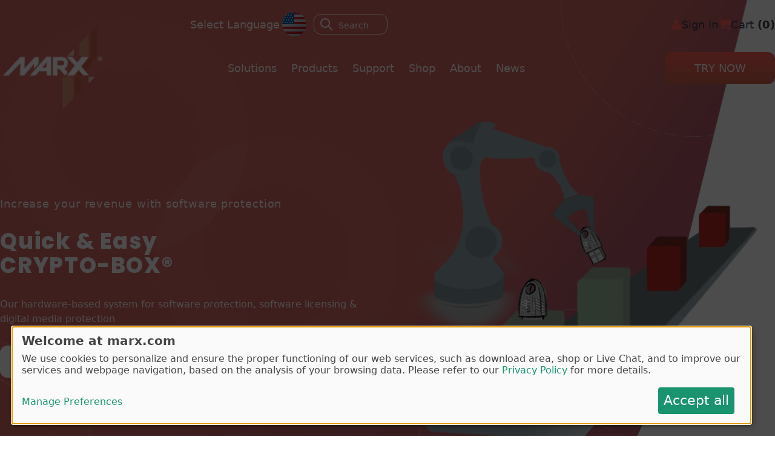

--- FILE ---
content_type: text/html; charset=UTF-8
request_url: https://www.marx.com/en
body_size: 13595
content:
<!DOCTYPE html>
<html lang="en">
<head>
    <link rel="icon" type="image/png" href="/static/web6favicon.png"/>
    <link rel="stylesheet" href="/web8/css/all.css?_bust=278322882"/>

    <meta http-equiv="content-type" content="text/html; charset=utf-8">
    <meta name="viewport" content="width=device-width, initial-scale=1, shrink-to-fit=no">

                                            
                                

        <title>MARX ● CRYPTO-BOX®, Software Security Licence Management</title>
    <meta name="description" content="Provider for Digital Security Solutions: Software protection ✓ Software Licensing ✓ Cloud Security ✓ Document Protection ►Inform now!" />

    
                    
                <link rel="canonical" href="https://www.marx.com/en"/>
    

    
                    
                        <meta property="og:title" content="MARX ● CRYPTO-BOX®, Software Security Licence Management">
    <meta property="og:description" content="Provider for Digital Security Solutions: Software protection ✓ Software Licensing ✓ Cloud Security ✓ Document Protection ►Inform now!"/>
    <meta property="og:type" content="website">
            <meta property="og:url" content="https://www.marx.com/en">
        <meta property="og:image"
          content="https://www.marx.com/static/img/logo-header.png">

    <meta name="twitter:card" content="summary_large_image">
    <meta name="twitter:site" content="@marx">
            <meta name="twitter:url" content="https://www.marx.com/en"/>
        <meta name="twitter:text:title"
          content="MARX ● CRYPTO-BOX®, Software Security Licence Management">
    <meta name="twitter:description"
          content="Provider for Digital Security Solutions: Software protection ✓ Software Licensing ✓ Cloud Security ✓ Document Protection ►Inform now!">
    <meta name="twitter:creator" content="@marx">
    <meta name="twitter:image"
          content="https://www.marx.com/static/img/logo-header.png">




            
        
    
    <meta name="format-detection" content="telephone=no">

    <script>
        dataLayer = [];
    </script>
    <!-- Google Tag Manager -->
    <script data-type="application/javascript" type="text/plain" data-name="google-tag-manager">(function(w,d,s,l,i){w[l]=w[l]||[];w[l].push({'gtm.start':
    new Date().getTime(),event:'gtm.js'});var f=d.getElementsByTagName(s)[0],
    j=d.createElement(s),dl=l!='dataLayer'?'&l='+l:'';j.async=true;j.src=
    'https://www.googletagmanager.com/gtm.js?id='+i+dl;f.parentNode.insertBefore(j,f);
    })(window,document,'script','dataLayer','GTM-NSSD9N');
    </script>
    <!-- End Google Tag Manager -->
</head>
<body>
<!-- Google Tag Manager (noscript) -->
<noscript>
    <iframe data-name="google-tag-manager" data-src="https://www.googletagmanager.com/ns.html?id=GTM-NSSD9N"
            height="0" width="0" style="display:none;visibility:hidden"></iframe>
</noscript>
<!-- End Google Tag Manager (noscript) -->
<div class="wrapper tw-overflow-x-hidden">
    <nav class="side-navbar">
        <div class="side-navbar-holder">
            <div class="nav-opener-bar">
                <a href="#" class="nav-opener"><span>menu</span></a>
                <span class="nav-overlay"></span>
            </div>
            <ul class="side-nav">
    <li>
        <a id="pimcore-navigation-renderer-menu-1906" class=" main" href="#">Solutions</a>
        <ul>
            <li>
                <a id="pimcore-navigation-renderer-menu-1894" title="Software Monetization" href="/en/solutions/software-monetization">Software Monetization</a>
                <ul>
                    <li>
                        <a id="pimcore-navigation-renderer-menu-1895" title="Software Licensing" href="/en/solutions/software-monetization/software-licensing">Software Licensing</a>
                    </li>
                </ul>
            </li>
            <li>
                <a id="pimcore-navigation-renderer-menu-1907" title="Software Licensing" href="/en/solutions/software-monetization/software-licensing">Software Licensing</a>
            </li>
            <li>
                <a id="pimcore-navigation-renderer-menu-1908" title="Software Protection" href="/en/solutions/software-monetization/software-protection">Software Protection</a>
            </li>
            <li>
                <a id="pimcore-navigation-renderer-menu-1909" title="CRYPTO-BOX®" href="/en/products/cryptobox">CRYPTO-BOX®</a>
            </li>
        </ul>
    </li>
    <li>
        <a id="pimcore-navigation-renderer-menu-1897" title="Products" class=" main" href="#">Products</a>
        <ul>
            <li>
                <a id="pimcore-navigation-renderer-menu-1910" title="Software Protection" href="/en/solutions/software-monetization/software-protection">Software Protection</a>
            </li>
            <li>
                <a id="pimcore-navigation-renderer-menu-1911" title="Software Licensing" href="/en/solutions/software-monetization/software-licensing">Software Licensing</a>
            </li>
            <li>
                <a id="pimcore-navigation-renderer-menu-1927" title="Cloud Security" href="/en/products/cloud-security-toolkit/151">Cloud Security</a>
            </li>
            <li>
                <a id="pimcore-navigation-renderer-menu-1928" title="Mobile security" href="/en/products/mobile-security-for-ios-and-android/340">Mobile security</a>
            </li>
            <li>
                <a id="pimcore-navigation-renderer-menu-1904" title="Authentication" href="https://www.cryptoken.com/">Authentication</a>
            </li>
            <li>
                <a id="pimcore-navigation-renderer-menu-2210" title="Custom Development" href="/en/products/custom-development">Custom Development</a>
            </li>
            <li>
                <a id="pimcore-navigation-renderer-menu-2211" href="/en/products/digital-media-protection"> Digital Media Protection</a>
            </li>
        </ul>
    </li>
    <li>
        <a id="pimcore-navigation-renderer-menu-1912" class=" main" href="/en/support/support-level-options">Support</a>
        <ul>
            <li>
                <a id="pimcore-navigation-renderer-menu-1913" title="Support Level Options" href="/en/support/support-level-options">Support level options</a>
            </li>
            <li>
                <a id="pimcore-navigation-renderer-menu-1914" title="Downloads" href="/en/support/downloads">Downloads</a>
            </li>
            <li>
                <a id="pimcore-navigation-renderer-menu-1915" title="Documents &amp; White Paper" href="/en/support/documents">Documents</a>
            </li>
            <li>
                <a id="pimcore-navigation-renderer-menu-1916" title="Faq" href="/en/support/faq-wiki">FAQ &amp; Wiki</a>
            </li>
        </ul>
    </li>
    <li>
        <a id="pimcore-navigation-renderer-menu-7" title="Shop" class=" main" href="/en/store">Shop</a>
    </li>
    <li>
        <a id="pimcore-navigation-renderer-menu-2201" title="About MARX®" class=" main" href="/en/about-marx">About</a>
        <ul>
            <li>
                <a id="pimcore-navigation-renderer-menu-1926" title="Contact" href="/en/about-marx/contact">Contact</a>
            </li>
            <li>
                <a id="pimcore-navigation-renderer-menu-2204" title="Stellenangebote" href="/en/about-marx/careers">Careers</a>
            </li>
            <li>
                <a id="pimcore-navigation-renderer-menu-2203" title="Regulatory Compliance - Compliance and and export regulations for MARX products" href="/en/about-marx/regulatory-compliance">Regulatory Compliance</a>
            </li>
            <li>
                <a id="pimcore-navigation-renderer-menu-2202" title="Referenzen " href="/en/about-marx/success-stories">Success Stories</a>
            </li>
            <li>
                <a id="pimcore-navigation-renderer-menu-2207" title="Datenschutzerklärung" href="/en/about-marx/terms-of-use">Terms of Use</a>
            </li>
        </ul>
    </li>
    <li>
        <a id="pimcore-navigation-renderer-menu-2042" title="News" class=" main" href="/en/news">News</a>
    </li>
</ul>
        </div>
    </nav>

            <header class="!tw-con max-lg:tw-pb-12 tw-pb-20 tw-max-w-[1920px] tw-mx-auto tw-relative max-lg:tw-overflow-hidden">
    <img src="/web8/img/header-home-bg.png" alt="Marx Software Security"
         class="tw-absolute !tw-max-w-none lg:tw-max-w-full max-lg:tw-w-[970px]">
    <div class="tw-container tw-mx-auto lg:tw-pt-4 tw-relative">
        <div class="tw-flex tw-flex-col max-md:tw-flex-col-reverse">
            <div class="tw-flex tw-flex-row tw-items-center max-lg:tw-pb-4 max-lg:tw-px-4 ">
                <div class="tw-flex tw-items-center gap-2 lg:tw-gap-8 tw-w-6/12 tw-justify-end max-md:tw-justify-start">
                    <div class="tw-group tw-relative tw-z-50 tw-flex tw-items-center tw-gap-2 hover:tw-underline tw-decoration-white">
    <span class="tw-hidden lg:tw-flex tw-gap-2 tw-text-white hover:tw-cursor-pointer">
        Select Language
    </span>
            <img src="/web8/img/icons8-usa-48.png" alt="US Language"
             class="tw-h-10 tw-w-10 lg:tw-h-12 lg:tw-w-12 group-hover:tw-bg-white">
        <div
            class="tw-absolute tw-right-0 tw-z-50 tw-top-full tw-hidden group-hover:tw-flex tw-items-end tw-bg-white">

                    <a href="/de"
               class="tw-mb-0 tw-flex tw-flex-row tw-items-center tw-gap-2 tw-font-semibold tw-text-black hover:tw-cursor-pointer hover:tw-text-black">
                <img src="/web8/img/icons8-germany-48.png" alt="German Language"
                     class="tw-h-10 tw-w-10 lg:tw-h-12 lg:tw-w-12">
            </a>
            </div>
</div>



                    <div class="tw-relative tw-flex tw-items-center tw-border tw-border-white tw-rounded-xl tw-focus-within:shadow-lg tw-overflow-hidden tw-ml-2">
    <div class="tw-grid tw-place-items-center tw-h-full tw-px-2 max-md:tw-px-1 max-lg:tw-text-sm tw-text-white max-lg:tw-p-0.5 tw-p-1">
        <svg xmlns="http://www.w3.org/2000/svg" class="max-lg:tw-h-4 tw-h-6 max-lg:tw-w-4 tw-w-6" fill="none" viewBox="0 0 24 24"
             stroke="currentColor">
            <path stroke-linecap="round" stroke-linejoin="round" stroke-width="2"
                  d="M21 21l-6-6m2-5a7 7 0 11-14 0 7 7 0 0114 0z"/>
        </svg>
    </div>
    <form method="GET" action="/en/search">
        <input
                aria-label="Search"
                class="tw-peer max-md:tw-w-16 tw-w-20 tw-h-full tw-outline-none tw-border-0 tw-text-sm tw-text-white lg: tw-bg-transparent placeholder:tw-text-white"
                type="text"
                id="search"
                name="q"
                placeholder="Search"/>
    </form>
</div>                </div>
                <div class="tw-flex tw-gap-4 tw-w-6/12 tw-justify-end">
                    <div>
            <a href="/en/mymarx/login" class="tw-flex tw-items-center tw-gap-2  ">
            <i class="icon-user max-xl:tw-text-white"></i>
            <span class="max-lg:tw-text-sm tw-text-dark-gray max-xl:tw-text-white">Sign In</span>
        </a>
    </div>
<div>
    <a href="javascript:marxStore.showShoppingCart(false)" class="tw-flex tw-items-center tw-gap-2">
        <i class="icon-cart  max-xl:tw-text-white"></i>
        <span class="tw-text-dark-gray max-xl:tw-text-white tw-items-center">
            <span class="max-lg:tw-hidden">Cart</span>
            <strong class="max-lg:tw-text-sm">
                                    (0)
                            </strong>
        </span>
    </a>
</div>                </div>
            </div>
            <nav class="tw-flex tw-flex-row lg:tw-justify-end tw-items-center tw-relative tw-z-20 max-md:tw-mt-2 md:-tw-mt-2">
    <a href="/">
        <img src="/web8/img/logo-marx.png" alt="Marx Software Security"
             class="lg:-tw-mt-4 max-lg:tw-pl-4 max-lg:tw-max-h-24">
    </a>
    <ul class="tw-flex tw-w-7/12 tw-justify-end  max-lg:tw-hidden">
                                                                                    
                    <li class="tw-group">
                <a href="#"
                   class="                                             main
                                           hover:tw-no-underline
                                           tw-underline-offset-1
                                           tw-pt-4 tw-pb-[25px] tw-px-3 max-lg:tw-px-2 max-lg:tw-text-sm tw-text-white group-hover:tw-text-dark-gray tw-w-full tw-h-full tw-relative group-hover:tw-bg-white">
                    Solutions
                </a>
                <ul class="tw-h-[0px] tw-overflow-hidden group-hover:tw-h-auto tw-opacity-0 tw-transition-all tw-duration-500 tw-ease-in-out group-hover:tw-opacity-100 group-hover:tw-flex tw-mt-6 tw-flex-row tw-absolute tw-w-full tw-left-0 tw-bg-white tw-shadow-lg tw-mb-12">
                                                                                                        <li class="tw-w-3/12 tw-py-8 tw-px-4 max-lg:tw-px-2 max-lg:tw-text-sm  tw-flex">
                                    <a href="/en/solutions/software-monetization"
                                       class="tw-group tw-flex tw-flex-col tw-justify-between ">
                                        <div class="tw-w-full tw-flex tw-relative tw-flex-grow">
                                                                                            <picture >
	<source srcset="/web8-platzhalter/1582/image-thumb__1582__navigation-teaser/monetarisierung-menu.2c909675.jpg 1x, /web8-platzhalter/1582/image-thumb__1582__navigation-teaser/monetarisierung-menu@2x.2c909675.jpg 2x" width="235" height="170" type="image/jpeg" />
	<img class="" src="/web8-platzhalter/1582/image-thumb__1582__navigation-teaser/monetarisierung-menu.2c909675.jpg" width="235" height="170" alt="" loading="lazy" srcset="/web8-platzhalter/1582/image-thumb__1582__navigation-teaser/monetarisierung-menu.2c909675.jpg 1x, /web8-platzhalter/1582/image-thumb__1582__navigation-teaser/monetarisierung-menu@2x.2c909675.jpg 2x" />
</picture>

                                                                                    </div>
                                        <p class="tw-m-2 tw-mt-4 tw-text-lighter-middle-gray">
                                            All about your software monetization
                                        </p>
                                        <div class="tw-w-full hover:tw-underline tw-m-2 after:tw-content-['⟶'] after:-tw-mt-[10px] after:tw-absolute after:tw-text-3xl after:tw-pl-[10px] hover:after:tw-pl-[30px] after:tw-transition-all">
                                            Software Monetization
                                        </div>
                                    </a>
                                </li>
                                                                                                                                                            <li class="tw-w-3/12 tw-py-8 tw-px-4 max-lg:tw-px-2 max-lg:tw-text-sm  tw-flex">
                                    <a href="/en/solutions/software-monetization/software-licensing"
                                       class="tw-group tw-flex tw-flex-col tw-justify-between ">
                                        <div class="tw-w-full tw-flex tw-relative tw-flex-grow">
                                                                                            <picture >
	<source srcset="/web8-platzhalter/1583/image-thumb__1583__navigation-teaser/software-lizenzierung.88f76215.jpg 1x, /web8-platzhalter/1583/image-thumb__1583__navigation-teaser/software-lizenzierung@2x.88f76215.jpg 2x" width="235" height="170" type="image/jpeg" />
	<img class="" src="/web8-platzhalter/1583/image-thumb__1583__navigation-teaser/software-lizenzierung.88f76215.jpg" width="235" height="170" alt="" loading="lazy" srcset="/web8-platzhalter/1583/image-thumb__1583__navigation-teaser/software-lizenzierung.88f76215.jpg 1x, /web8-platzhalter/1583/image-thumb__1583__navigation-teaser/software-lizenzierung@2x.88f76215.jpg 2x" />
</picture>

                                                                                    </div>
                                        <p class="tw-m-2 tw-mt-4 tw-text-lighter-middle-gray">
                                            All about your</br> software licensing
                                        </p>
                                        <div class="tw-w-full hover:tw-underline tw-m-2 after:tw-content-['⟶'] after:-tw-mt-[10px] after:tw-absolute after:tw-text-3xl after:tw-pl-[10px] hover:after:tw-pl-[30px] after:tw-transition-all">
                                            Software Licensing
                                        </div>
                                    </a>
                                </li>
                                                                                                                                                            <li class="tw-w-3/12 tw-py-8 tw-px-4 max-lg:tw-px-2 max-lg:tw-text-sm  tw-flex">
                                    <a href="/en/solutions/software-monetization/software-protection"
                                       class="tw-group tw-flex tw-flex-col tw-justify-between ">
                                        <div class="tw-w-full tw-flex tw-relative tw-flex-grow">
                                                                                            <picture >
	<source srcset="/web8-platzhalter/1581/image-thumb__1581__navigation-teaser/softwareschutz-menu.7a64a1ef.jpg 1x, /web8-platzhalter/1581/image-thumb__1581__navigation-teaser/softwareschutz-menu@2x.7a64a1ef.jpg 2x" width="235" height="170" type="image/jpeg" />
	<img class="" src="/web8-platzhalter/1581/image-thumb__1581__navigation-teaser/softwareschutz-menu.7a64a1ef.jpg" width="235" height="170" alt="" loading="lazy" srcset="/web8-platzhalter/1581/image-thumb__1581__navigation-teaser/softwareschutz-menu.7a64a1ef.jpg 1x, /web8-platzhalter/1581/image-thumb__1581__navigation-teaser/softwareschutz-menu@2x.7a64a1ef.jpg 2x" />
</picture>

                                                                                    </div>
                                        <p class="tw-m-2 tw-mt-4 tw-text-lighter-middle-gray">
                                            All about your</br> software protection
                                        </p>
                                        <div class="tw-w-full hover:tw-underline tw-m-2 after:tw-content-['⟶'] after:-tw-mt-[10px] after:tw-absolute after:tw-text-3xl after:tw-pl-[10px] hover:after:tw-pl-[30px] after:tw-transition-all">
                                            Software Protection
                                        </div>
                                    </a>
                                </li>
                                                                                                                                                            <li class="tw-w-3/12 tw-py-8 tw-px-4 max-lg:tw-px-2 max-lg:tw-text-sm tw-flex tw-border-l-2 tw-border-middle-to-light-gray">
                                    <a href="/en/products/cryptobox"
                                       class="tw-group tw-flex tw-flex-col tw-justify-between tw-px-6 tw-w-full tw-bg-cover"

                                                                                            style="background-image: url('/newsletter-images/1464/image-thumb__1464__navigation-teaser/KI-Robotic_2022-06.da5f1bdc.png')"
                                                                                >
                                        <div class="tw-mt-4">
                                            
                                        </div>
                                        <div class="tw-flex-grow">
                                            
                                        </div>
                                        <button class="web8-button-cta">
                                            CRYPTO-BOX®
                                        </button>
                                    </a>
                                </li>
                                                                                        </ul>
            </li>
                                                        
                    <li class="tw-group hover:tw-bg-white">
                <a href="#"
                   class="                                main
                               hover:tw-no-underline
                               tw-pt-4 tw-pb-[25px] tw-px-3 max-lg:tw-px-2 max-lg:tw-text-sm group-hover:tw-bg-white tw-text-white group-hover:tw-text-dark-gray tw-w-full tw-h-full">
                    Products
                </a>
                <ul class="tw-h-[0px] tw-overflow-hidden group-hover:tw-h-auto tw-opacity-0 tw-transition-all tw-duration-500 tw-ease-in-out group-hover:tw-opacity-100 tw-mt-6 group-hover:tw-block tw-absolute tw-px-4 tw-bg-white tw-shadow-lg">
                                                                        <li class="tw-my-4">
                                <a href="/en/solutions/software-monetization/software-protection" class="tw-text-black hover:tw-underline">
                                    Software Protection
                                </a>
                            </li>
                                                                                                <li class="tw-my-4">
                                <a href="/en/solutions/software-monetization/software-licensing" class="tw-text-black hover:tw-underline">
                                    Software Licensing
                                </a>
                            </li>
                                                                                                                                            <li class="tw-my-4">
                                <a href="/en/products/cloud-security-toolkit/151" class="tw-text-black hover:tw-underline">
                                    Cloud Security
                                </a>
                            </li>
                                                                                                <li class="tw-my-4">
                                <a href="/en/products/mobile-security-for-ios-and-android/340" class="tw-text-black hover:tw-underline">
                                    Mobile security
                                </a>
                            </li>
                                                                                                <li class="tw-my-4">
                                <a href="https://www.cryptoken.com/" class="tw-text-black hover:tw-underline">
                                    Authentication
                                </a>
                            </li>
                                                                                                <li class="tw-my-4">
                                <a href="/en/products/custom-development" class="tw-text-black hover:tw-underline">
                                    Custom Development
                                </a>
                            </li>
                                                                                                <li class="tw-my-4">
                                <a href="/en/products/digital-media-protection" class="tw-text-black hover:tw-underline">
                                     Digital Media Protection
                                </a>
                            </li>
                                                            </ul>
            </li>
                                                        
                    <li class="tw-group hover:tw-bg-white">
                <a href="/en/support/support-level-options"
                   class="                                main
                               hover:tw-no-underline
                               tw-pt-4 tw-pb-[25px] tw-px-3 max-lg:tw-px-2 max-lg:tw-text-sm group-hover:tw-bg-white tw-text-white group-hover:tw-text-dark-gray tw-w-full tw-h-full">
                    Support
                </a>
                <ul class="tw-h-[0px] tw-overflow-hidden group-hover:tw-h-auto tw-opacity-0 tw-transition-all tw-duration-500 tw-ease-in-out group-hover:tw-opacity-100 tw-mt-6 group-hover:tw-block tw-absolute tw-px-4 tw-bg-white tw-shadow-lg">
                                                                        <li class="tw-my-4">
                                <a href="/en/support/support-level-options" class="tw-text-black hover:tw-underline">
                                    Support level options
                                </a>
                            </li>
                                                                                                <li class="tw-my-4">
                                <a href="/en/support/downloads" class="tw-text-black hover:tw-underline">
                                    Downloads
                                </a>
                            </li>
                                                                                                <li class="tw-my-4">
                                <a href="/en/support/documents" class="tw-text-black hover:tw-underline">
                                    Documents
                                </a>
                            </li>
                                                                                                <li class="tw-my-4">
                                <a href="/en/support/faq-wiki" class="tw-text-black hover:tw-underline">
                                    FAQ &amp; Wiki
                                </a>
                            </li>
                                                            </ul>
            </li>
                                                                <li>
            <a href="/en/store"
               class="                                main
                               hover:tw-text-white hover:tw-underline
                               tw-pt-4 tw-pb-[25px] tw-px-3 max-lg:tw-px-2 max-lg:tw-text-sm group-hover:tw-bg-white tw-text-white group-hover:tw-text-dark-gray tw-w-full tw-h-full">
                Shop
            </a>
                                                    
                    <li class="tw-group hover:tw-bg-white">
                <a href="/en/about-marx"
                   class="                                main
                               hover:tw-no-underline
                               tw-pt-4 tw-pb-[25px] tw-px-3 max-lg:tw-px-2 max-lg:tw-text-sm group-hover:tw-bg-white tw-text-white group-hover:tw-text-dark-gray tw-w-full tw-h-full">
                    About
                </a>
                <ul class="tw-h-[0px] tw-overflow-hidden group-hover:tw-h-auto tw-opacity-0 tw-transition-all tw-duration-500 tw-ease-in-out group-hover:tw-opacity-100 tw-mt-6 group-hover:tw-block tw-absolute tw-px-4 tw-bg-white tw-shadow-lg">
                                                                        <li class="tw-my-4">
                                <a href="/en/about-marx/contact" class="tw-text-black hover:tw-underline">
                                    Contact
                                </a>
                            </li>
                                                                                                <li class="tw-my-4">
                                <a href="/en/about-marx/careers" class="tw-text-black hover:tw-underline">
                                    Careers
                                </a>
                            </li>
                                                                                                <li class="tw-my-4">
                                <a href="/en/about-marx/regulatory-compliance" class="tw-text-black hover:tw-underline">
                                    Regulatory Compliance
                                </a>
                            </li>
                                                                                                <li class="tw-my-4">
                                <a href="/en/about-marx/success-stories" class="tw-text-black hover:tw-underline">
                                    Success Stories
                                </a>
                            </li>
                                                                                                <li class="tw-my-4">
                                <a href="/en/about-marx/terms-of-use" class="tw-text-black hover:tw-underline">
                                    Terms of Use
                                </a>
                            </li>
                                                                                                                                                    </ul>
            </li>
                                                                <li>
            <a href="/en/news"
               class="                                main
                               hover:tw-text-white hover:tw-underline
                               tw-pt-4 tw-pb-[25px] tw-px-3 max-lg:tw-px-2 max-lg:tw-text-sm group-hover:tw-bg-white tw-text-white group-hover:tw-text-dark-gray tw-w-full tw-h-full">
                News
            </a>
                                                                                                                                                                                                                                                                

    </ul>
    <div class="tw-w-4/12 tw-flex tw-justify-end tw-items-center max-lg:tw-hidden">
                            
        <a href="/en/products/cryptobox/try-now"
           class="-tw-mt-4 tw-flex-none tw-rounded-xl tw-text-center tw-text-white tw-bg-gradient-to-b tw-from-red tw-to-red-darker tw-uppercase tw-py-4 tw-px-12 hover:tw-text-white hover:tw-bg-gradient-to-t">
            Try now
        </a>
    </div>
    <div class="tw-flex tw-flex-grow tw-justify-self-end tw-justify-end tw-items-center lg:tw-hidden">
        <div class="nav-opener tw-inset-y-0 tw-left-0 tw-flex tw-items-center">
            <!-- Mobile menu button-->
            <button type="button"
                    class="tw-relative tw-inline-flex tw-items-center tw-justify-center tw-rounded-md tw-p-2 tw-text-light-gray hover:tw-bg-dark-gray hover:tw-text-white focus:tw-outline-none focus:tw-ring-2 focus:tw-ring-inset focus:tw-ring-white"
                    aria-controls="mobile-menu" aria-expanded="false">
                <span class="tw-absolute -tw-inset-0.5"></span>
                <span class="tw-sr-only">Open main menu</span>
                <!-- Icon when menu is closed. (Menu open: "hidden", Menu closed: "block") -->
                <svg class="tw-block tw-h-12 tw-w-12" fill="none" viewBox="0 0 24 24" stroke-width="1.5"
                     stroke="currentColor" aria-hidden="true">
                    <path stroke-linecap="round" stroke-linejoin="round"
                          d="M3.75 6.75h16.5M3.75 12h16.5m-16.5 5.25h16.5"/>
                </svg>
                <!-- Icon when menu is open. (Menu open: "block", Menu closed: "hidden") -->
                <svg class="tw-hidden tw-h-12 tw-w-12" fill="none" viewBox="0 0 24 24" stroke-width="1.5"
                     stroke="currentColor" aria-hidden="true">
                    <path stroke-linecap="round" stroke-linejoin="round" d="M6 18L18 6M6 6l12 12"/>
                </svg>
            </button>
        </div>

    </div>
</nav>        </div>
        <div class="tw-flex tw-justify-between tw-mt-2 lg:tw-mt-8 tw-w-full tw-items-center lg:tw-min-h-[480px]">
            <div class="tw-text-white tw-flex tw-flex-col max-lg:tw-pl-4 max-lg:tw-pr-4 tw-pr-12">
                <p class="tw-font-2xl tw-font-extralight tw-mb-4 lg:tw-mb-8 tw-tracking-wider">
                    Increase your revenue with software protection
                </p>
                <h1 class="max-lg:tw-text-2xl max-lg:tw-mb-4 tw-mb-4 lg:tw-mb-8 tw-tracking-wider tw-font-thin tw-text-4xl">
                                                                Quick & Easy<br> CRYPTO-BOX®
                                    </h1>
                <p class="max-lg:tw-text-xs tw-text-base tw-mb-4 tw-font-light">
                    Our hardware-based system for software protection, software licensing &amp; digital media protection
                </p>
                <a href="/en/products/cryptobox" internalType="document" linktype="internal" text="DISCOVER NOW" path="/en/products/cryptobox" class="max-lg:tw-self-start lg:tw-w-72 tw-mt-4 tw-rounded-xl tw-text-center tw-uppercase tw-py-4 max-lg:tw-px-6 tw-px-12 tw-bg-white tw-text-red" internalId="1898">DISCOVER NOW</a>
            </div>
                                    <img src="/web8/robot-min.png"
                 class="-tw-mt-4 max-lg:tw-absolute max-lg:tw-hidden lg:tw-w-6/12"
                 alt=""/>
        </div>
    </div>
    <div class="tw-con tw-container max-md:tw-w-full tw-mx-auto tw-flex tw-flex-col md:tw-items-end md:max-lg:tw-w-1/2 tw-w-full max-md:tw-mt-20 tw-mt-14 lg:tw-mt-16 tw-relative max-md:tw-mx-2">
        <p class="tw-font-semibold max-md:!tw-mb-4 tw-mb-0 tw-uppercase">Tested &amp; multi-certified</p>
                <a href="/en/about-marx/regulatory-compliance"
           target=""
           title=""
           class="tw-flex tw-flex-row max-md:tw-justify-between tw-items-center md:tw-justify-end max-md:tw-gap-1 tw-gap-8">
            <img src="/web8/img/made-in-germany-label.png"
                    alt="Made in Germany Label" class="max-md:tw-h-16 max-md:tw-w-16">
            <img src="/web8/img/taa-ndaa.png"
                 alt="TAA NDAAA Compliant" class="max-md:tw-h-16 max-md:tw-w-16">
            <img src="/web8/img/ISO-9001-2015-label.png"
                 alt="ISO 9001 2015 Certified Label" class="max-md:tw-h-16 max-md:tw-w-16">
            <img src="/web8/img/fcc-label.png" alt="FCC Label"
                 class="max-md:tw-h-16 max-md:tw-w-16 max-md:tw-mr-4">
        </a>
    </div>
</header>
    
        <div class="tw-con tw-bg-light-gray tw-font-sans tw-min-h-[50vh]">
                



                                    <div class="pimcore_area_section pimcore_area_content ">
            
                                        

<section class=" tw-bg-no-repeat tw-bg-whitetw-py-6 lg:tw-py-16"
         >
    



                                    <div class="pimcore_area_columns pimcore_area_content ">
            
                                    <div class="tw-container tw-mx-auto tw-px-3">
    
    <div class="
    tw-flex tw-flex-wrap lg:tw-flex-nowrap tw-py-4 lg:tw-space-x-8 tw-px-2
            tw-justify-between">
                
                                    <div class="tw-w-full lg:tw-w-2/5">
                                



                                    <div class="pimcore_area_headline pimcore_area_content ">
            
                                    

    
    <h2 class="tw-pb-3 tw-font-poppins  tw-text-4xl tw-mt-6 tw-break-words before:tw-content-[&#039; &#039;] before:tw-absolute before:tw-block before:tw-w-[70px] before:-tw-mt-6 before:tw-bg-red before:tw-h-[4px] before:tw-rounded-full tw-my-4">
                    The short answer to your software protection demands
            </h2>

                
                            </div>
                    




                                    <div class="pimcore_area_wysiwyg pimcore_area_content ">
            
                                    <div class="tw-prose">
    <p>Protecting their intellectual property is a top priority for software publishers. The rate of piracy has remained high for years. In 2018, more than one in three software installations worldwide was still unlicensed.</p>
<p>The CRYPTO-BOX<sup>®</sup> system offers you comprehensive and fast software protection that makes unauthorized use and distribution of software products difficult or even impossible.</p>
</div>
                
                            </div>
                    




                                    <div class="pimcore_area_cta pimcore_area_content ">
            
                                    
<div class="tw-my-8 ">

            <a href="/en/solutions/software-protection" internalType="document" linktype="internal" text="All about software protection" path="/en/solutions/software-protection" class="tw-text-red tw-text-lg md:after:tw-content-[&#039;⟶&#039;] md:after:-tw-mt-[10px] md:after:tw-absolute md:after:tw-text-3xl md:after:tw-pl-[50px] hover:after:tw-pl-[70px] after:tw-transition-all" internalId="1908">All about software protection</a>
    </div>
                
                            </div>
                    

            </div>
        
                                    <div class="tw-w-full lg:tw-w-1/4">
                                



                                    <div class="pimcore_area_image pimcore_area_content ">
            
                                    
        <div class="tw-grid">
        <div class="tw-mx-auto">
                                        <figure>
                    <picture >
	<source srcset="/_default_upload_bucket/1586/image-thumb__1586__1280px/crypto-box-start.b5e8ea42.png 1x, /_default_upload_bucket/1586/image-thumb__1586__1280px/crypto-box-start@2x.b5e8ea42.png 2x" width="691" height="384" type="image/png" />
	<img src="/_default_upload_bucket/1586/image-thumb__1586__1280px/crypto-box-start.b5e8ea42.png" width="691" height="384" alt="" loading="lazy" srcset="/_default_upload_bucket/1586/image-thumb__1586__1280px/crypto-box-start.b5e8ea42.png 1x, /_default_upload_bucket/1586/image-thumb__1586__1280px/crypto-box-start@2x.b5e8ea42.png 2x" />
</picture>

                        </figure>
                                <figcaption>
                    
                </figcaption>
        </div>
    </div>

                
                            </div>
                    




                                    <div class="pimcore_area_headline pimcore_area_content ">
            
                                    

    
    <h2 class="tw-pb-3 tw-font-poppins  tw-text-base tw-mb-4 tw-break-words after:tw-content-[&#039; &#039;] after:tw-absolute after:tw-block after:tw-w-[70px] after:tw-mt-3 after:tw-bg-red after:tw-h-[3px] after:tw-rounded-full tw-my-4">
                    Hardware-based protection
            </h2>

                
                            </div>
                    




                                    <div class="pimcore_area_wysiwyg pimcore_area_content ">
            
                                    <div class="tw-prose">
    <p>Secure your revenues on software licenses with a strong hardware-based protection (&#34;dongle&#34;) - the CRYPTO-BOX<sup>®</sup>.</p>
<p>Applications can be automatically protected with AutoCrypt without any programming knowledge. Alternatively, choose integration directly into the source code via API for maximum flexibility. Both options provide various licensing models.</p>
<p> </p>
</div>
                
                            </div>
                    

            </div>
        
                                    <div class="tw-w-full lg:tw-w-1/4">
                                



                                    <div class="pimcore_area_image pimcore_area_content ">
            
                                    
        <div class="tw-grid">
        <div class="tw-mx-auto">
                                        <figure>
                    <picture >
	<source srcset="/_default_upload_bucket/1594/image-thumb__1594__1280px/protection-software.3c3607f7.jpg 1x, /_default_upload_bucket/1594/image-thumb__1594__1280px/protection-software@2x.3c3607f7.jpg 2x" width="340" height="225" type="image/jpeg" />
	<img src="/_default_upload_bucket/1594/image-thumb__1594__1280px/protection-software.3c3607f7.jpg" width="340" height="225" alt="" loading="lazy" srcset="/_default_upload_bucket/1594/image-thumb__1594__1280px/protection-software.3c3607f7.jpg 1x, /_default_upload_bucket/1594/image-thumb__1594__1280px/protection-software@2x.3c3607f7.jpg 2x" />
</picture>

                        </figure>
                                <figcaption>
                    
                </figcaption>
        </div>
    </div>

                
                            </div>
                    




                                    <div class="pimcore_area_headline pimcore_area_content ">
            
                                    

    
    <h2 class="tw-pb-3 tw-font-poppins  tw-text-base tw-mb-4 tw-break-words after:tw-content-[&#039; &#039;] after:tw-absolute after:tw-block after:tw-w-[70px] after:tw-mt-3 after:tw-bg-red after:tw-h-[3px] after:tw-rounded-full tw-my-4">
                    Software-based protection
            </h2>

                
                            </div>
                    




                                    <div class="pimcore_area_wysiwyg pimcore_area_content ">
            
                                    <div class="tw-prose">
    <p>You prefer software-based protection? </p>
<p>With Autocrypt SL, Windows applications can be automatically protected and distributed online around the clock, 24 hours a day, including various licensing options.</p>
<p> </p>
</div>
                
                            </div>
                    

            </div>
            </div>
</div>

                
                            </div>
                    

</section>
                
                            </div>
                    




                                    <div class="pimcore_area_section pimcore_area_content ">
            
                                        
    
<section class=" tw-bg-no-repeat tw-bg-whitetw-py-6 lg:tw-py-16 tw-bg-right-top"
         >
    



                                    <div class="pimcore_area_columns pimcore_area_content ">
            
                                    <div class="tw-container tw-mx-auto tw-px-3">
    
    <div class="
    tw-flex tw-flex-wrap lg:tw-flex-nowrap tw-py-4 lg:tw-space-x-8 tw-px-2
            tw-justify-between">
                
                                    <div class="tw-w-full lg:tw-w-1/2">
                                



                                    <div class="pimcore_area_image pimcore_area_content ">
            
                                    
        <div class="tw-grid">
        <div class="">
                                        <figure>
                    <picture >
	<source srcset="/_default_upload_bucket/1593/image-thumb__1593__1280px/licenscing-options.f25cc4b2.jpg 1x, /_default_upload_bucket/1593/image-thumb__1593__1280px/licenscing-options@2x.f25cc4b2.jpg 2x" width="1052" height="744" type="image/jpeg" />
	<img src="/_default_upload_bucket/1593/image-thumb__1593__1280px/licenscing-options.f25cc4b2.jpg" width="1052" height="744" alt="" loading="lazy" srcset="/_default_upload_bucket/1593/image-thumb__1593__1280px/licenscing-options.f25cc4b2.jpg 1x, /_default_upload_bucket/1593/image-thumb__1593__1280px/licenscing-options@2x.f25cc4b2.jpg 2x" />
</picture>

                        </figure>
                                <figcaption>
                    
                </figcaption>
        </div>
    </div>

                
                            </div>
                    

            </div>
        
                                    <div class="tw-w-full lg:tw-w-2/5">
                                



                                    <div class="pimcore_area_headline pimcore_area_content ">
            
                                    

    
    <h2 class="tw-pb-3 tw-font-poppins  tw-text-4xl tw-mt-6 tw-break-words before:tw-content-[&#039; &#039;] before:tw-absolute before:tw-block before:tw-w-[70px] before:-tw-mt-6 before:tw-bg-red before:tw-h-[4px] before:tw-rounded-full tw-my-4">
                    Innovative licensing concepts
            </h2>

                
                            </div>
                    




                                    <div class="pimcore_area_wysiwyg pimcore_area_content ">
            
                                    <div class="tw-prose">
    <p>The CRYPTO-BOX<sup>®</sup> system offers innovative licensing concepts that effectively prevent infringements of software licensing agreements, including generation of follow-up sales.</p>
<p>For example, it is possible to offer software leasing, to limit the use of software for a certain period of time, to activate additional program functions or to provide remote updates or add new features.</p>
</div>
                
                            </div>
                    




                                    <div class="pimcore_area_cta pimcore_area_content ">
            
                                    
<div class="tw-my-8 ">

            <a href="/en/products/software-licensing" internalType="document" linktype="internal" text="More information about our license control system" path="/en/products/software-licensing" class="tw-text-red tw-text-lg md:after:tw-content-[&#039;⟶&#039;] md:after:-tw-mt-[10px] md:after:tw-absolute md:after:tw-text-3xl md:after:tw-pl-[50px] hover:after:tw-pl-[70px] after:tw-transition-all" internalId="1911">More information about our license control system</a>
    </div>
                
                            </div>
                    

            </div>
            </div>
</div>

                
                            </div>
                    




                                    <div class="pimcore_area_columns pimcore_area_content ">
            
                                    <div class="tw-container tw-mx-auto tw-px-3">
    
    <div class="
    tw-flex tw-flex-wrap lg:tw-flex-nowrap tw-py-4 lg:tw-space-x-8 tw-px-2
            ">
                
                                    <div class="tw-w-full lg:tw-w-full">
                                



                                    <div class="pimcore_area_spacer pimcore_area_content ">
            
                                    <div style="min-height: 80px;
        ">
    </div>
                
                            </div>
                    




                                    <div class="pimcore_area_knowledge-teaser pimcore_area_content ">
            
                                    <div class="tw-container tw-mx-auto">
            



                                    <div class="pimcore_area_headline pimcore_area_content ">
            
                                    

    
    <h2 class="tw-pb-3 tw-font-poppins  tw-text-4xl tw-mb-4 tw-break-words after:tw-content-[&#039; &#039;] after:tw-absolute after:tw-block after:tw-w-[70px] after:tw-mt-3 after:tw-bg-red after:tw-h-[3px] after:tw-rounded-full tw-my-4">
                    Wissen, das weiterbringt!
            </h2>

                
                            </div>
                    

                



                                    <div class="pimcore_area_wysiwyg pimcore_area_content ">
            
                                    <div class="tw-prose">
    <p>Bleiben Sie informiert - Fachbegriffe und Themen kompakt erklärt und immer auf dem neuesten Stand</p>
</div>
                
                            </div>
                    

            <div class="tw-grid tw-grid-cols-1 md:tw-grid-cols-2 xl:tw-grid-cols-3 tw-gap-8 tw-my-8">
                    <a href="/en/knowledge/Softwareschutz/software-protection-industry"
               class="tw-p-2 tw-bg-white tw-shadow-xs tw-overflow-hidden tw-group">
                                    <div class="tw-h-48 tw-overflow-hidden tw-relative">
                        <img src="/Glossar/Titelbilder/1742/image-thumb__1742__card-cols-1/Softwareschutz-Industrie.950747e2.jpg"
                             alt="Industry 4.0 in the context of software protection and license management systems"
                             class="tw-w-full tw-h-48 tw-object-cover group-hover:tw-scale-[1.05] tw-transition-all tw-duration-300">
                        <div class="tw-absolute tw-top-2 tw-right-2 tw-bg-white tw-px-3 tw-py-1.5 tw-text-black tw-text-base">Software Protection</div>
                    </div>
                                <div class="tw-p-2 tw-text-black">
                    <h3 class="tw-font-semibold tw-text-lg tw-mt-2 tw-mb-2 after:tw-content-[' '] after:tw-absolute
                    after:tw-block after:tw-w-[70px] after:tw-bg-red after:tw-h-[3px] after:tw-rounded-full after:tw-mt-2">Industry 4.0 in the context of software protection and license management systems</h3>
                    <div class="tw-text-sm tw-flex tw-flex-row tw-justify-start tw-gap-4 tw-my-6">
                                                    <p class="tw-flex tw-flex-row tw-items-center">
                                <span class="tw-w-5 tw-h-5 tw-flex tw-items-center tw-justify-center tw-mr-2">
                                    <i class="icon-user"></i>
                                </span>
                                Steffen Kätsch
                            </p>
                                                                            <p class="tw-flex tw-flex-row tw-items-center">
                                <span class="tw-w-5 tw-h-5 tw-flex tw-items-center tw-justify-center tw-mr-2">
                                    &#128197;
                                </span>
                                29.09.2025
                            </p>
                                            </div>
                    <p class="tw-text-black tw-prose tw-line-clamp-3">Industry 4.0 refers to the networking of physical machines, sensors and software systems using digital technologies such as IoT, AI and cloud computing to enable autonomous, data-driven production processes. In the context of software protection, this includes
- Cyber-physical systems (CPS) with integrated software control
- Secure-by-design architectures for machine communication
- Dynamic license models for cloud-based industrial applications</p>
                </div>
            </a>
                    <a href="/en/knowledge/Softwareschutz/industrialsoftware"
               class="tw-p-2 tw-bg-white tw-shadow-xs tw-overflow-hidden tw-group">
                                    <div class="tw-h-48 tw-overflow-hidden tw-relative">
                        <img src="/Glossar/Titelbilder/1718/image-thumb__1718__card-cols-1/Industrieanwendungen.7f012f59.jpg"
                             alt="Industrial software: Protection &amp; control for production"
                             class="tw-w-full tw-h-48 tw-object-cover group-hover:tw-scale-[1.05] tw-transition-all tw-duration-300">
                        <div class="tw-absolute tw-top-2 tw-right-2 tw-bg-white tw-px-3 tw-py-1.5 tw-text-black tw-text-base">Software Protection</div>
                    </div>
                                <div class="tw-p-2 tw-text-black">
                    <h3 class="tw-font-semibold tw-text-lg tw-mt-2 tw-mb-2 after:tw-content-[' '] after:tw-absolute
                    after:tw-block after:tw-w-[70px] after:tw-bg-red after:tw-h-[3px] after:tw-rounded-full after:tw-mt-2">Industrial software: Protection &amp; control for production</h3>
                    <div class="tw-text-sm tw-flex tw-flex-row tw-justify-start tw-gap-4 tw-my-6">
                                                    <p class="tw-flex tw-flex-row tw-items-center">
                                <span class="tw-w-5 tw-h-5 tw-flex tw-items-center tw-justify-center tw-mr-2">
                                    <i class="icon-user"></i>
                                </span>
                                Steffen Kätsch
                            </p>
                                                                            <p class="tw-flex tw-flex-row tw-items-center">
                                <span class="tw-w-5 tw-h-5 tw-flex tw-items-center tw-justify-center tw-mr-2">
                                    &#128197;
                                </span>
                                16.09.2025
                            </p>
                                            </div>
                    <p class="tw-text-black tw-prose tw-line-clamp-3">Software for industrial applications comprises specialized programs that are used to control, monitor and optimize industrial processes such as production, logistics or automation. It integrates into machine control systems (e.g. PLCs), IoT devices and cloud platforms to enable real-time data processing, predictive maintenance or resource optimization.</p>
                </div>
            </a>
                    <a href="/en/knowledge/Softwareschutz/secure-boot"
               class="tw-p-2 tw-bg-white tw-shadow-xs tw-overflow-hidden tw-group">
                                    <div class="tw-h-48 tw-overflow-hidden tw-relative">
                        <img src="/Glossar/Titelbilder/1728/image-thumb__1728__card-cols-1/Secure%20Boot.694db028.jpg"
                             alt="Secure Boot in the context of software protection and license management systems"
                             class="tw-w-full tw-h-48 tw-object-cover group-hover:tw-scale-[1.05] tw-transition-all tw-duration-300">
                        <div class="tw-absolute tw-top-2 tw-right-2 tw-bg-white tw-px-3 tw-py-1.5 tw-text-black tw-text-base">Software Protection</div>
                    </div>
                                <div class="tw-p-2 tw-text-black">
                    <h3 class="tw-font-semibold tw-text-lg tw-mt-2 tw-mb-2 after:tw-content-[' '] after:tw-absolute
                    after:tw-block after:tw-w-[70px] after:tw-bg-red after:tw-h-[3px] after:tw-rounded-full after:tw-mt-2">Secure Boot in the context of software protection and license management systems</h3>
                    <div class="tw-text-sm tw-flex tw-flex-row tw-justify-start tw-gap-4 tw-my-6">
                                                    <p class="tw-flex tw-flex-row tw-items-center">
                                <span class="tw-w-5 tw-h-5 tw-flex tw-items-center tw-justify-center tw-mr-2">
                                    <i class="icon-user"></i>
                                </span>
                                Steffen Kätsch
                            </p>
                                                                            <p class="tw-flex tw-flex-row tw-items-center">
                                <span class="tw-w-5 tw-h-5 tw-flex tw-items-center tw-justify-center tw-mr-2">
                                    &#128197;
                                </span>
                                08.09.2025
                            </p>
                                            </div>
                    <p class="tw-text-black tw-prose tw-line-clamp-3">Secure Boot is a hardware-based security standard that is integrated into the UEFI firmware of modern computers. It ensures that only trusted, cryptographically signed software is loaded during system startup. By verifying the digital signatures of boot loaders and operating system components, it blocks unauthorized or manipulated code execution.</p>
                </div>
            </a>
            </div>

        <div class="tw-text-center tw-mt-8">
        <a href="/en/knowledge"
           class="tw-inline-block tw-px-6 tw-py-3 tw-bg-red tw-text-white tw-font-medium tw-rounded tw-hover:bg-blue tw-transition-colors">
            View All Knowledge Articles
        </a>
    </div>
</div>

                
                            </div>
                    

            </div>
            </div>
</div>

                
                            </div>
                    




                                    <div class="pimcore_area_columns pimcore_area_content ">
            
                                    <div class="tw-container tw-mx-auto tw-px-3">
    
    <div class="
    tw-flex tw-flex-wrap lg:tw-flex-nowrap tw-py-4 lg:tw-space-x-8 tw-px-2
    tw-justify-center        ">
                
                                    <div class="tw-w-full lg:tw-w-2/3">
                                



                                    <div class="pimcore_area_spacer pimcore_area_content ">
            
                                    <div style="min-height: 100px;
        ">
    </div>
                
                            </div>
                    




                                    <div class="pimcore_area_wysiwyg pimcore_area_content ">
            
                                    <div class="tw-prose">
    <p style="text-align: center;"><strong>Secure distribution of digital media</strong></p>
</div>
                
                            </div>
                    




                                    <div class="pimcore_area_headline pimcore_area_content ">
            
                                    

    
    <h2 class="tw-pb-3 tw-font-poppins  tw-text-4xl tw-text-center tw-my-4">
                    Document & media protection
            </h2>

                
                            </div>
                    




                                    <div class="pimcore_area_wysiwyg pimcore_area_content ">
            
                                    <div class="tw-prose">
    <p style="text-align: center;">Our Document Protection and Media Protection solutions allow the secure distribution of media content (video and audio files). For example, in addition to software, the documentation that comes with the software can also be protected. The protected content can be given an expiration date. Licenses can be renewed or extended using the remote update management system. </p>
<p style="text-align: center;"><strong>Media and document protection can be customized to include individual requirements, such as individual licensing models, watermarks, etc.</strong></p>
</div>
                
                            </div>
                    

            </div>
            </div>
</div>

                
                            </div>
                    

</section>
                
                            </div>
                    




                                    <div class="pimcore_area_section pimcore_area_content ">
            
                                        

<section class=" tw-bg-no-repeat tw-bg-whitetw-py-6 lg:tw-py-16"
         >
    



                                    <div class="pimcore_area_columns pimcore_area_content ">
            
                                    <div class="tw-container tw-mx-auto tw-px-3">
    
    <div class="
    tw-flex tw-flex-wrap lg:tw-flex-nowrap tw-py-4 lg:tw-space-x-8 tw-px-2
            tw-justify-between">
                
                                    <div class="tw-w-full lg:tw-w-2/5">
                                



                                    <div class="pimcore_area_headline pimcore_area_content ">
            
                                    

    
    <h2 class="tw-pb-3 tw-font-poppins  tw-text-4xl tw-mt-6 tw-break-words before:tw-content-[&#039; &#039;] before:tw-absolute before:tw-block before:tw-w-[70px] before:-tw-mt-6 before:tw-bg-red before:tw-h-[4px] before:tw-rounded-full tw-my-4">
                    Access cloud services without security risks
            </h2>

                
                            </div>
                    




                                    <div class="pimcore_area_wysiwyg pimcore_area_content ">
            
                                    <div class="tw-prose">
    <p>Cloud computing enables organizations to outsource applications, data, and IT infrastructure for better flexibility and scalability compared to traditional on-premise solutions. However, publicly accessible services and shared cloud environments pose security risks. The Cloud Security Toolkit from MARX enables secure online authentication for web applications or web portals. Only registered users with a valid CRYPTO-BOX have access.</p>
</div>
                
                            </div>
                    




                                    <div class="pimcore_area_cta pimcore_area_content ">
            
                                    
<div class="tw-my-8 ">

            <a href="/en/products/mobile-security-for-ios-and-android/340" linktype="direct" text="Learn more about CRYPTO-BOX Cloud Security" path="/en/products/mobile-security-for-ios-and-android/340" class="tw-text-red tw-text-lg md:after:tw-content-[&#039;⟶&#039;] md:after:-tw-mt-[10px] md:after:tw-absolute md:after:tw-text-3xl md:after:tw-pl-[50px] hover:after:tw-pl-[70px] after:tw-transition-all">Learn more about CRYPTO-BOX Cloud Security</a>
    </div>
                
                            </div>
                    

            </div>
        
                                    <div class="tw-w-full lg:tw-w-1/2">
                                



                                    <div class="pimcore_area_image pimcore_area_content ">
            
                                    
        <div class="tw-grid">
        <div class="">
                                <figure class="tw-p-2 tw-bg-white tw-drop-shadow-md">
                    <a data-fslightbox="1588"
                       href="/_default_upload_bucket/1588/image-thumb__1588__1280px/AdobeStock_194336346_1.abf31b21.jpg">
                        <picture >
	<source srcset="/_default_upload_bucket/1588/image-thumb__1588__1280px/AdobeStock_194336346_1.abf31b21.jpg 1x, /_default_upload_bucket/1588/image-thumb__1588__1280px/AdobeStock_194336346_1@2x.abf31b21.jpg 2x" width="1280" height="853" type="image/jpeg" />
	<img src="/_default_upload_bucket/1588/image-thumb__1588__1280px/AdobeStock_194336346_1.abf31b21.jpg" width="1280" height="853" alt="" loading="lazy" srcset="/_default_upload_bucket/1588/image-thumb__1588__1280px/AdobeStock_194336346_1.abf31b21.jpg 1x, /_default_upload_bucket/1588/image-thumb__1588__1280px/AdobeStock_194336346_1@2x.abf31b21.jpg 2x" />
</picture>

                    </a>
                </figure>
                                <figcaption>
                    
                </figcaption>
        </div>
    </div>

                
                            </div>
                    

            </div>
            </div>
</div>

                
                            </div>
                    

</section>
                
                            </div>
                    




                                    <div class="pimcore_area_section pimcore_area_content ">
            
                                        

<section class=" tw-bg-no-repeat tw-bg-whitetw-py-6 lg:tw-py-16"
         >
    



                                    <div class="pimcore_area_columns pimcore_area_content ">
            
                                    <div class="tw-container tw-mx-auto tw-px-3">
    
    <div class="
    tw-flex tw-flex-wrap lg:tw-flex-nowrap tw-py-4 lg:tw-space-x-8 tw-px-2
            tw-justify-between">
                
                                    <div class="tw-w-full lg:tw-w-1/2">
                                



                                    <div class="pimcore_area_image pimcore_area_content ">
            
                                    
        <div class="tw-grid">
        <div class="">
                                <figure class="tw-p-2 tw-bg-white tw-drop-shadow-md">
                    <a data-fslightbox="1589"
                       href="/_default_upload_bucket/1589/image-thumb__1589__1280px/AdobeStock_334541211.dfa32a14.jpg">
                        <picture >
	<source srcset="/_default_upload_bucket/1589/image-thumb__1589__1280px/AdobeStock_334541211.dfa32a14.jpg 1x, /_default_upload_bucket/1589/image-thumb__1589__1280px/AdobeStock_334541211@2x.dfa32a14.jpg 2x" width="1280" height="853" type="image/jpeg" />
	<img src="/_default_upload_bucket/1589/image-thumb__1589__1280px/AdobeStock_334541211.dfa32a14.jpg" width="1280" height="853" alt="" loading="lazy" srcset="/_default_upload_bucket/1589/image-thumb__1589__1280px/AdobeStock_334541211.dfa32a14.jpg 1x, /_default_upload_bucket/1589/image-thumb__1589__1280px/AdobeStock_334541211@2x.dfa32a14.jpg 2x" />
</picture>

                    </a>
                </figure>
                                <figcaption>
                    
                </figcaption>
        </div>
    </div>

                
                            </div>
                    

            </div>
        
                                    <div class="tw-w-full lg:tw-w-2/5">
                                



                                    <div class="pimcore_area_headline pimcore_area_content ">
            
                                    

    
    <h2 class="tw-pb-3 tw-font-poppins  tw-text-4xl tw-mt-6 tw-break-words before:tw-content-[&#039; &#039;] before:tw-absolute before:tw-block before:tw-w-[70px] before:-tw-mt-6 before:tw-bg-red before:tw-h-[4px] before:tw-rounded-full tw-my-4">
                    Embedded Mobile Security
            </h2>

                
                            </div>
                    




                                    <div class="pimcore_area_wysiwyg pimcore_area_content ">
            
                                    <div class="tw-prose">
    <p>To prevent remote work and home office from becoming a gateway for hackers, technical measures are needed to ensure that corporate data can only be accessed by authorized personnel, and that the data remain protected.</p>
<p>The CRYPTO-BOX<sup>®</sup> offers comprehensive protection including license management for mobile devices for industrial applications and sensitive corporate applications. Mobile security with the CRYPTO-BOX offers hacker-proof and individually configurable protection that goes far beyond the possibilities of standard protection mechanisms under Android and iOS.</p>
</div>
                
                            </div>
                    




                                    <div class="pimcore_area_cta pimcore_area_content ">
            
                                    
<div class="tw-my-8 ">

            <a href="/en/products/mobile-security-for-ios-and-android/340" linktype="direct" text="Get more info on our license control system" path="/en/products/mobile-security-for-ios-and-android/340" class="tw-text-red tw-text-lg md:after:tw-content-[&#039;⟶&#039;] md:after:-tw-mt-[10px] md:after:tw-absolute md:after:tw-text-3xl md:after:tw-pl-[50px] hover:after:tw-pl-[70px] after:tw-transition-all">Get more info on our license control system</a>
    </div>
                
                            </div>
                    

            </div>
            </div>
</div>

                
                            </div>
                    




                                    <div class="pimcore_area_columns pimcore_area_content ">
            
                                    <div class="tw-container tw-mx-auto tw-px-3">
    
    <div class="
    tw-flex tw-flex-wrap lg:tw-flex-nowrap tw-py-4 lg:tw-space-x-8 tw-px-2
            ">
                
                                    <div class="tw-w-full lg:tw-w-full">
                                



                                    <div class="pimcore_area_spacer pimcore_area_content ">
            
                                    <div style="min-height: 80px;
        ">
    </div>
                
                            </div>
                    

            </div>
            </div>
</div>

                
                            </div>
                    




                                    <div class="pimcore_area_columns pimcore_area_content ">
            
                                    <div class="tw-container tw-mx-auto tw-px-3">
    
    <div class="
    tw-flex tw-flex-wrap lg:tw-flex-nowrap tw-py-4 lg:tw-space-x-8 tw-px-2
    tw-justify-center        ">
                
                                    <div class="tw-w-full lg:tw-w-2/5">
                                



                                    <div class="pimcore_area_wysiwyg pimcore_area_content ">
            
                                    <div class="tw-prose">
    <h2>Custom development (hardware and software)</h2>
<p>We support you in the realization of your individual project: with customized developments tailored to your specific usage scenario.</p>
</div>
                
                            </div>
                    




                                    <div class="pimcore_area_cta pimcore_area_content ">
            
                                    
<div class="tw-my-8 ">

            
    </div>
                
                            </div>
                    




                                    <div class="pimcore_area_wysiwyg pimcore_area_content ">
            
                                    <div class="tw-prose">
    <h2>CRYPTO-BOX<sup>®</sup> Customization</h2>
<p>We customize the CRYPTO-BOX according to your wishes, e.g. with a customized housing including company logo, individual housing color or laser engraving.</p>
</div>
                
                            </div>
                    




                                    <div class="pimcore_area_cta pimcore_area_content ">
            
                                    
<div class="tw-my-8 ">

                                    <a href=""
           target=""
           title=""
           class="tw-inline-block tw-rounded tw-text-center tw-text-white tw-bg-gradient-to-b tw-from-red tw-to-red-darker tw-uppercase tw-py-4 tw-px-12 hover:tw-text-white hover:tw-bg-gradient-to-t"
        >
            DISCOVER CUSTOMIZATION
        </a>
    </div>
                
                            </div>
                    

            </div>
        
                                    <div class="tw-w-full lg:tw-w-3/5">
                                



                                    <div class="pimcore_area_steps pimcore_area_content ">
            
                                    <div class="tw-flex tw-justify-center">
    <div class="tw-p-4 lg:tw-w-2/3">
        <ol role="list" class="">
                                        <li class="tw-relative tw-pb-4">
                    <div class="tw-top-9 tw-mt-8 tw-h-20 tw-absolute tw-left-4 tw-ml-1 tw-w-[2px] tw-bg-middle-gray strich"
                         aria-hidden="true"></div>
                    <div class="tw-group tw-relative tw-flex tw-items-start">
                    <span class="tw-flex tw-h-9 tw-items-center" aria-hidden="true">
                        <span class="tw-relative tw-z-10 tw-flex tw-h-10 tw-w-10 tw-items-center tw-justify-center tw-rounded-full tw-bg-red tw-group-hover:tw-border-gray-400">
                            <span class="tw-rounded-full tw-bg-red tw-text-white tw-block tw-font-bold tw-text-xl">1</span>
                        </span>
                    </span>
                        <div class="tw-ml-4 tw-flex tw-min-w-0 tw-flex-col">
                            <div class="tw-text-gray-500 tw-text-2xl tw-font-semibold tw-text-black">Tailored to your needs
                                <div class="tw-text-sm tw-font-normal max-md:tw-mb-4 tw-mb-14 tw-mt-6 tw-p-2 tw-prose tw-max-w-none"><p>Protection and licensing concepts that meet your individual requirements.</p></div>
                            </div>
                        </div>
                    </div>
                </li>
                            <li class="tw-relative tw-pb-4">
                    <div class="tw-top-9 tw-mt-8 tw-h-20 tw-absolute tw-left-4 tw-ml-1 tw-w-[2px] tw-bg-middle-gray strich"
                         aria-hidden="true"></div>
                    <div class="tw-group tw-relative tw-flex tw-items-start">
                    <span class="tw-flex tw-h-9 tw-items-center" aria-hidden="true">
                        <span class="tw-relative tw-z-10 tw-flex tw-h-10 tw-w-10 tw-items-center tw-justify-center tw-rounded-full tw-bg-red tw-group-hover:tw-border-gray-400">
                            <span class="tw-rounded-full tw-bg-red tw-text-white tw-block tw-font-bold tw-text-xl">2</span>
                        </span>
                    </span>
                        <div class="tw-ml-4 tw-flex tw-min-w-0 tw-flex-col">
                            <div class="tw-text-gray-500 tw-text-2xl tw-font-semibold tw-text-black">Specific software libraries
                                <div class="tw-text-sm tw-font-normal max-md:tw-mb-4 tw-mb-14 tw-mt-6 tw-p-2 tw-prose tw-max-w-none"><p>Customized software libraries for your specific development or hardware platform</p></div>
                            </div>
                        </div>
                    </div>
                </li>
                            <li class="tw-relative tw-pb-4">
                    <div class="tw-top-9 tw-mt-8 tw-h-20 tw-absolute tw-left-4 tw-ml-1 tw-w-[2px] tw-bg-middle-gray strich"
                         aria-hidden="true"></div>
                    <div class="tw-group tw-relative tw-flex tw-items-start">
                    <span class="tw-flex tw-h-9 tw-items-center" aria-hidden="true">
                        <span class="tw-relative tw-z-10 tw-flex tw-h-10 tw-w-10 tw-items-center tw-justify-center tw-rounded-full tw-bg-red tw-group-hover:tw-border-gray-400">
                            <span class="tw-rounded-full tw-bg-red tw-text-white tw-block tw-font-bold tw-text-xl">3</span>
                        </span>
                    </span>
                        <div class="tw-ml-4 tw-flex tw-min-w-0 tw-flex-col">
                            <div class="tw-text-gray-500 tw-text-2xl tw-font-semibold tw-text-black">Individual Hardware &amp; Firmware
                                <div class="tw-text-sm tw-font-normal max-md:tw-mb-4 tw-mb-14 tw-mt-6 tw-p-2 tw-prose tw-max-w-none"><p>Firmware or hardware adaptations of the CRYPTO-BOX according to your individual requirements</p></div>
                            </div>
                        </div>
                    </div>
                </li>
                    </ol>

    </div>
</div>
                
                            </div>
                    

            </div>
            </div>
</div>

                
                            </div>
                    

</section>
                
                            </div>
                    




                                    <div class="pimcore_area_section pimcore_area_content ">
            
                                        

<section class=" tw-bg-no-repeat tw-bg-light-graytw-py-6 lg:tw-py-16"
         >
    



                                    <div class="pimcore_area_columns pimcore_area_content ">
            
                                    <div class="tw-container tw-mx-auto tw-px-3">
    
    <div class="
    tw-flex tw-flex-wrap lg:tw-flex-nowrap tw-py-4 lg:tw-space-x-8 tw-px-2
            ">
                
                                    <div class="tw-w-full lg:tw-w-full">
                                



                                    <div class="pimcore_area_headline pimcore_area_content ">
            
                                    

    
    <h2 class="tw-pb-3 tw-font-poppins  tw-text-3xl tw-text-center tw-my-4">
                    SECURING</br>THE DIGITAL WORLD <sup>TM</sup>
            </h2>

                
                            </div>
                    

            </div>
            </div>
</div>

                
                            </div>
                    

</section>
                
                            </div>
                    

    </div>

    <footer class="!tw-con tw-bg-dark-gray">
    <div class="tw-container tw-mx-auto">
        <div class="tw-flex tw-justify-between tw-py-4 md:tw-py-8 lg:tw-py-12 max-lg:tw-flex-wrap max-lg:tw-gap-y-8">
            <div class="tw-w-6/12 tw-flex max-xl:tw-w-full max-lg:tw-flex-wrap ">
                <div class="tw-flex tw-flex-col tw-gap-2 lg:tw-gap-4 max-lg:tw-w-6/12 max-sm:tw-text-center lg:tw-w-8/12">
                    <p  class="max-lg:tw-text-sm tw-text-white">
                        Solutions
                    </p>
                        <a href="/en/solutions/software-monetization/software-protection" title="Software Protection" class="tw-text-middle-gray tw-font-light">
        Software Protection
    </a>
    <a href="/en/solutions/software-monetization/software-licensing" title="Software Licensing" class="tw-text-middle-gray tw-font-light">
        Software Licensing
    </a>
    <a href="/en/products/cryptobox" title="CRYPTO-BOX®" class="tw-text-middle-gray tw-font-light">
        CRYPTO-BOX®
    </a>
    <a href="/en/autocrypt-sl" title="Software Activation System" class="tw-text-middle-gray tw-font-light">
        Software Activation System
    </a>
    <a href="/en/products/autocrypt/112" title="AutoCrypt" class="tw-text-middle-gray tw-font-light">
        AutoCrypt
    </a>
    <a href="/en/products/smarx-os-api/160" title="Smarx API" class="tw-text-middle-gray tw-font-light">
        Smarx API
    </a>

                </div>
                <div class="tw-flex tw-flex-col tw-gap-2 lg:tw-gap-4 max-lg:tw-w-6/12 max-sm:tw-text-center lg:tw-w-4/12">
                    <p class="max-lg:tw-text-sm tw-text-white">
                        Support
                    </p>
                        <a href="/en/support/downloads" title="Downloads" class="tw-text-middle-gray tw-font-light">
        Downloads
    </a>
    <a href="/en/support/documents" title="Documents" class="tw-text-middle-gray tw-font-light">
        Documents
    </a>
    <a href="/en/mymarx/support" title="Support Ticket" class="tw-text-middle-gray tw-font-light">
        Support Ticket
    </a>
    <a href="/en/support/faq-wiki" title="FAQ" class="tw-text-middle-gray tw-font-light">
        FAQ
    </a>

                </div>

            </div>
            <div class="tw-flex tw-w-6/12 max-xl:tw-w-full">
                <div class="tw-flex tw-flex-col tw-gap-2 lg:tw-gap-4 tw-w-6/12 max-sm:tw-text-center sm:max-lg:tw-w-6/12">
                    <p class="max-lg:tw-text-sm tw-text-white">
                        Company
                    </p>
                        <a href="/en/about-marx" title="About MARX" class="tw-text-middle-gray tw-font-light">
        About MARX
    </a>
    <a href="/en/about-marx/careers" title="Careers" class="tw-text-middle-gray tw-font-light">
        Careers
    </a>
    <a href="/en/about-marx/terms-and-conditions" title="terms and conditions" class="tw-text-middle-gray tw-font-light">
        Terms and conditions
    </a>
    <a href="/en/about-marx/terms-of-use" title="" class="tw-text-middle-gray tw-font-light">
        Terms of use
    </a>
    <a href="/en/about-marx/regulatory-compliance" title="Regulatory Compliance" class="tw-text-middle-gray tw-font-light">
        Regulatory Compliance
    </a>

                </div>
                <div class="tw-w-6/12 tw-flex tw-flex-col tw-items-start max-lg:tw-items-start sm:max-lg:tw-w-6/12 text-center max-sm:tw-justify-between">
                    <p class="max-lg:tw-text-sm tw-text-white tw-mb-0">
                        Certifications
                    </p>
                    <img src="/web8/img/ISO.png" loading="lazy" alt="ISO Zertifizierung" class="tw-h-10 tw-w-40 max-lg:tw-my-4 tw-my-8">
                    <a href="https://www.linkedin.com/company/marx-software-security-gmbh/" aria-label="Find us on LinkedIn" class="max-lg:tw-text-sm tw-text-white tw-flex tw-items-center tw-gap-2"
                       target="_blank" rel="noopener">Follow us
                        <svg class="tw-h-4 tw-w-4 text-white" viewBox="0 0 48 48" fill="none" xmlns="http://www.w3.org/2000/svg">
                            <path
                                    d="M44.45 0H3.55A3.5 3.5 0 0 0 0 3.46v41.07A3.5 3.5 0 0 0 3.54 48h40.9A3.51 3.51 0 0 0 48 44.54V3.46A3.5 3.5 0 0 0 44.45 0Zm-30.2 40.9H7.11V18h7.12v22.9Zm-3.57-26.03a4.13 4.13 0 1 1-.02-8.26 4.13 4.13 0 0 1 .02 8.26ZM40.9 40.9H33.8V29.77c0-2.66-.05-6.08-3.7-6.08-3.7 0-4.27 2.9-4.27 5.89V40.9h-7.1V18h6.82v3.12h.1c.94-1.8 3.26-3.7 6.72-3.7 7.21 0 8.54 4.74 8.54 10.91V40.9Z"
                                    fill="currentColor"></path>
                        </svg>

                    </a>
                </div>
            </div>
        </div>
        <div class="tw-border-t tw-border-middle-gray tw-flex tw-flex-wrap tw-justify-between tw-py-4 md:tw-py-8 lg:tw-py-12 tw-flex-row-reverse max-sm:tw-flex-col-reverse max-sm:tw-gap-4">
            <div class="tw-flex tw-flex-col tw-w-4/12 tw-space-y-0 max-sm:tw-w-full max-md:tw-w-6/12 md:tw-w-6/12 lg:tw-w-4/12 max-sm:tw-items-center">
                <p class="max-lg:tw-text-sm max-lg:tw-mb-4 tw-mb-8 tw-text-white">
                    U.S.A., Canada, South America
                </p>
                <p class="tw-text-middle-gray tw-text-sm tw-font-light max-sm:tw-text-center">
                    MARX&#174; CryptoTech LP<br>
                    489 South Hill Street<br>
                    Buford, GA 30518 U.S.A.<br>
                    <a class="tw-text-middle-gray tw-text-sm tw-font-light" href="tel:+17709040369">
                        Phone: +1 770 904 0369
                    </a>
                    <br>
                    <a class="tw-text-middle-gray tw-text-sm tw-font-light" href="/en/contact">Contact Us</a>
                </p>
            </div>
            <div class="tw-flex tw-flex-col tw-w-4/12 tw-space-y-0 max-sm:tw-w-full max-md:tw-w-6/12 md:tw-w-6/12 lg:tw-w-4/12 max-sm:tw-items-center">
                <p class="max-lg:tw-text-sm max-lg:tw-mb-4 tw-mb-8 tw-text-white">
                     EUROPE and Worldwide
                </p>
                <p class="tw-text-middle-gray tw-text-sm tw-font-light max-sm:tw-text-center">MARX&#174; Software Security GmbH <br>
                    Vohburger Strasse 68<br>
                    D-85104 Wackerstein<br>
                    <a class="tw-text-middle-gray tw-text-sm tw-font-light" href="tel:+49840392950">
                        Phone: +49 (0)8403-9295-0
                    </a>
                    <br>
                    <a class="tw-text-middle-gray tw-text-sm tw-font-light" href="/en/contact">Contact Us</a>
                </p>
            </div>
            <div class="tw-w-4/12 max-lg:tw-w-full sm:max-lg:tw-mt-8">
                <img src="/web8/img/logo-marx-w.png" loading="lazy" alt="Marx Logo"
                     class="lg:-tw-mt-4 max-lg:tw-mx-auto max-lg:tw-max-h-32">
            </div>
        </div>
    </div>
    <div class="tw-text-center tw-pb-3 tw-text-sm tw-text-middle-gray">
        Copyright © 2002, 2026 MARX® CryptoTech LP - Last
        Update 11 November 2025

    </div>
</footer>
</div>
<!-- Shopping Cart START -->
<div class="modal fade" id="shoppingCartModal" data-keybord="false" role="dialog" tabindex="-1">
    <div class="modal-dialog modal-dialog-centered modal-xl" role="document">
        <div class="modal-content">
            <div class="modal-header">
                <h4>Your shopping cart</h4>
                <a href="/en/store" aria-label="Close">
                    <span aria-hidden="true">&times;</span>
                </a>
            </div>
            <div class="modal-body" style="height: 600px; overflow-y:auto;" id="shoppingCartContent">
                <!-- AJAX loaded -->
            </div>
        </div>
    </div>
</div>
<!-- Shopping Cart END -->


<!-- LOAD Javascript -->
    <script src="/js/consent/config.js?_cb=083s011209" defer></script>
<script src="/web7/js/scripts.js?_cb=0ka"></script>
<script src="/web8/js/app.js?_cb=a9k" async defer></script>
<script>
    marxStore.language = 'en';

    
    
    $(document).ready(function () {
        $('#loginModal').modal();
    });

    </script>





    <script type="text/plain"
            data-type="text/javascript"
            data-name="zoho"
    >
        var $zoho = $zoho || {};
        $zoho.salesiq = $zoho.salesiq ||
            {
                widgetcode: "52fdda93d330dae6c1ad416a7d2d94346ac43fa7c820cb1c52c158e6564daaaeb2e18a6f88e676ffce615efdfc658dfd",
                values: {},
                ready: function () {
                }
            };
        var d = document;
        s = d.createElement("script");
        s.type = "text/javascript";
        s.id = "zsiqscript";
        s.defer = true;
        s.src = "https://salesiq.zoho.com/widget";
        t = d.getElementsByTagName("script")[0];
        t.parentNode.insertBefore(s, t);
    </script>

    <div id='zsiqwidget'></div>
<script type="application/ld+json">

    {
        "@context": "http://schema.org",
        "@type": "Organization",
        "name": "Marx Software Security",
        "legalName": "Marx Software Security GmbH",
        "url": "https://www.marx.com/",
        "logo": "https://www.marx.com/static/img/logo-header.png",
        "foundingDate": "1985",
        "founders": [
            {
                "@type": "Person",
                "name": "Philipp Marx"
            }
        ],
        "address": {
            "@type": "PostalAddress",
            "streetAddress": "Vohburger Strasse 68",
            "addressLocality": "Wackerstein",
            "addressRegion": "Bayern",
            "postalCode": "85104",
            "addressCountry": "Germany"
        },
        "contactPoint": {
            "@type": "ContactPoint",
            "contactType": "customer support",
            "telephone": "[+49 8403 92950]",
            "email": "info@marx.com"
        }
    }
</script>
<script type="application/ld+json">
    {
        "@context": "http://schema.org",
        "@type": "Organization",
        "name": "Marx Software Security",
        "legalName": "MARX CryptoTech LP",
        "url": "https://www.marx.com/",
        "logo": "https://www.marx.com/static/img/logo-header.png",
        "foundingDate": "1985",
        "founders": [
            {
                "@type": "Person",
                "name": "Philipp Marx"
            }
        ],
        "address": {
            "@type": "PostalAddress",
            "streetAddress": "489 South Hill Street",
            "addressLocality": "Buford",
            "addressRegion": "GA",
            "postalCode": "30518",
            "addressCountry": "USA"
        },
        "sameAs": ["https://www.linkedin.com/company/marx-software-security-gmbh/"],
        "contactPoint": {
            "@type": "ContactPoint",
            "contactType": "customer support",
            "telephone": "[+1 770 904 0369]",
            "email": "info@marx.com"
        }
    }
</script>
<script type="text/javascript">
    var gaProperty = 'UA-97408388-1';
    var disableStr = 'ga-disable-' + gaProperty;
    if (document.cookie.indexOf(disableStr + '=true') > -1) {
        window[disableStr] = true;
    }

    function gaOptout() {
        document.cookie = disableStr + '=true; expires=Thu, 31 Dec 2099 23:59:59 UTC;path=/';
        window[disableStr] = true;
        alert('Das Tracking durch Google Analytics wurde in Ihrem Browser für diese Website deaktiviert.');
    }
</script>
<script src="https://www.google.com/recaptcha/api.js" async defer></script>
<div id="pageshadow"
     style="
     display:none;
    position: fixed;
    padding: 0px;
    margin: 0px;
    top: 0px;
    left: 0px;
    width: 100%;
    height: 100%;
    background: rgba(0, 0, 0, 0.7);
    z-index: 101;
"></div>
</body>
</html>



--- FILE ---
content_type: text/css
request_url: https://www.marx.com/web8/css/all.css?_bust=278322882
body_size: 54650
content:
.breadcrumbs a{--tw-text-opacity:1;color:rgb(59 58 58/var(--tw-text-opacity))}.breadcrumbs a:hover{--tw-text-opacity:1;color:rgb(255 96 87/var(--tw-text-opacity))}.breadcrumbs span{--tw-text-opacity:1;color:rgb(59 58 58/var(--tw-text-opacity))}.breadcrumbs::-webkit-scrollbar{display:none}.breadcrumbs{-ms-overflow-style:none;scrollbar-width:none}.web8-button-cta{--tw-gradient-from:#ff6057 var(--tw-gradient-from-position);--tw-gradient-to:rgba(255,96,87,0) var(--tw-gradient-to-position);--tw-gradient-stops:var(--tw-gradient-from),var(--tw-gradient-to);--tw-gradient-to:#cd634a var(--tw-gradient-to-position);background-image:linear-gradient(to bottom,var(--tw-gradient-stops))!important;border-radius:.75rem;display:block;flex:none;margin-bottom:1rem;padding:1rem 2rem;text-align:center}.web8-button-cta,.web8-button-cta:hover{--tw-text-opacity:1;color:rgb(255 255 255/var(--tw-text-opacity))}.web8-button-cta:hover{background-image:linear-gradient(to top,var(--tw-gradient-stops))}.web8-button{--tw-bg-opacity:1!important;--tw-text-opacity:1;background-color:rgb(60 61 79/var(--tw-bg-opacity))!important;border-radius:.75rem;display:block;flex:none;margin-bottom:1rem;margin-top:1rem;padding:1rem 3rem;text-align:center}.web8-button,.web8-button:hover{color:rgb(255 255 255/var(--tw-text-opacity))}.web8-button:hover{--tw-bg-opacity:1;--tw-text-opacity:1;background-color:rgb(143 143 143/var(--tw-bg-opacity))}.slides-container{-ms-overflow-style:none;scrollbar-width:none}.slides-container::-webkit-scrollbar{height:0;width:0}@media only screen and (max-width:1400px) and (min-width:1281px){.custom-header-css{background-position-x:-270px}}@media only screen and (max-width:1600px) and (min-width:1400px){.custom-header-css{background-position-x:-200px}}@media only screen and (max-width:1800px) and (min-width:1600px){.custom-header-css{background-position-x:-150px}}*,:after,:before{--tw-border-spacing-x:0;--tw-border-spacing-y:0;--tw-translate-x:0;--tw-translate-y:0;--tw-rotate:0;--tw-skew-x:0;--tw-skew-y:0;--tw-scale-x:1;--tw-scale-y:1;--tw-pan-x: ;--tw-pan-y: ;--tw-pinch-zoom: ;--tw-scroll-snap-strictness:proximity;--tw-gradient-from-position: ;--tw-gradient-via-position: ;--tw-gradient-to-position: ;--tw-ordinal: ;--tw-slashed-zero: ;--tw-numeric-figure: ;--tw-numeric-spacing: ;--tw-numeric-fraction: ;--tw-ring-inset: ;--tw-ring-offset-width:0px;--tw-ring-offset-color:#fff;--tw-ring-color:rgba(59,130,246,.5);--tw-ring-offset-shadow:0 0 #0000;--tw-ring-shadow:0 0 #0000;--tw-shadow:0 0 #0000;--tw-shadow-colored:0 0 #0000;--tw-blur: ;--tw-brightness: ;--tw-contrast: ;--tw-grayscale: ;--tw-hue-rotate: ;--tw-invert: ;--tw-saturate: ;--tw-sepia: ;--tw-drop-shadow: ;--tw-backdrop-blur: ;--tw-backdrop-brightness: ;--tw-backdrop-contrast: ;--tw-backdrop-grayscale: ;--tw-backdrop-hue-rotate: ;--tw-backdrop-invert: ;--tw-backdrop-opacity: ;--tw-backdrop-saturate: ;--tw-backdrop-sepia: ;--tw-contain-size: ;--tw-contain-layout: ;--tw-contain-paint: ;--tw-contain-style: }::backdrop{--tw-border-spacing-x:0;--tw-border-spacing-y:0;--tw-translate-x:0;--tw-translate-y:0;--tw-rotate:0;--tw-skew-x:0;--tw-skew-y:0;--tw-scale-x:1;--tw-scale-y:1;--tw-pan-x: ;--tw-pan-y: ;--tw-pinch-zoom: ;--tw-scroll-snap-strictness:proximity;--tw-gradient-from-position: ;--tw-gradient-via-position: ;--tw-gradient-to-position: ;--tw-ordinal: ;--tw-slashed-zero: ;--tw-numeric-figure: ;--tw-numeric-spacing: ;--tw-numeric-fraction: ;--tw-ring-inset: ;--tw-ring-offset-width:0px;--tw-ring-offset-color:#fff;--tw-ring-color:rgba(59,130,246,.5);--tw-ring-offset-shadow:0 0 #0000;--tw-ring-shadow:0 0 #0000;--tw-shadow:0 0 #0000;--tw-shadow-colored:0 0 #0000;--tw-blur: ;--tw-brightness: ;--tw-contrast: ;--tw-grayscale: ;--tw-hue-rotate: ;--tw-invert: ;--tw-saturate: ;--tw-sepia: ;--tw-drop-shadow: ;--tw-backdrop-blur: ;--tw-backdrop-brightness: ;--tw-backdrop-contrast: ;--tw-backdrop-grayscale: ;--tw-backdrop-hue-rotate: ;--tw-backdrop-invert: ;--tw-backdrop-opacity: ;--tw-backdrop-saturate: ;--tw-backdrop-sepia: ;--tw-contain-size: ;--tw-contain-layout: ;--tw-contain-paint: ;--tw-contain-style: }/*! tailwindcss v3.4.12 | MIT License | https://tailwindcss.com*/*,:after,:before{border:0 solid;box-sizing:border-box}:after,:before{--tw-content:""}:host,html{-webkit-text-size-adjust:100%;font-feature-settings:normal;-webkit-tap-highlight-color:transparent;font-family:Roboto,ui-sans-serif,system-ui,sans-serif,Apple Color Emoji,Segoe UI Emoji,Segoe UI Symbol,Noto Color Emoji;font-variation-settings:normal;line-height:1.5;-moz-tab-size:4;-o-tab-size:4;tab-size:4}body{line-height:inherit;margin:0}hr{border-top-width:1px;color:inherit;height:0}abbr:where([title]){-webkit-text-decoration:underline dotted;text-decoration:underline dotted}h1,h2,h3,h4,h5,h6{font-size:inherit;font-weight:inherit}a{color:inherit;text-decoration:inherit}b,strong{font-weight:bolder}code,kbd,pre,samp{font-feature-settings:normal;font-family:ui-monospace,SFMono-Regular,Menlo,Monaco,Consolas,Liberation Mono,Courier New,monospace;font-size:1em;font-variation-settings:normal}small{font-size:80%}sub,sup{font-size:75%;line-height:0;position:relative;vertical-align:baseline}sub{bottom:-.25em}sup{top:-.5em}table{border-collapse:collapse;border-color:inherit;text-indent:0}button,input,optgroup,select,textarea{font-feature-settings:inherit;color:inherit;font-family:inherit;font-size:100%;font-variation-settings:inherit;font-weight:inherit;letter-spacing:inherit;line-height:inherit;margin:0;padding:0}button,select{text-transform:none}button,input:where([type=button]),input:where([type=reset]),input:where([type=submit]){-webkit-appearance:button;background-color:transparent;background-image:none}:-moz-focusring{outline:auto}:-moz-ui-invalid{box-shadow:none}progress{vertical-align:baseline}::-webkit-inner-spin-button,::-webkit-outer-spin-button{height:auto}[type=search]{-webkit-appearance:textfield;outline-offset:-2px}::-webkit-search-decoration{-webkit-appearance:none}::-webkit-file-upload-button{-webkit-appearance:button;font:inherit}summary{display:list-item}blockquote,dd,dl,figure,h1,h2,h3,h4,h5,h6,hr,p,pre{margin:0}fieldset{margin:0}fieldset,legend{padding:0}menu,ol,ul{list-style:none;margin:0;padding:0}dialog{padding:0}textarea{resize:vertical}input::-moz-placeholder,textarea::-moz-placeholder{color:#9ca3af;opacity:1}input::placeholder,textarea::placeholder{color:#9ca3af;opacity:1}[role=button],button{cursor:pointer}:disabled{cursor:default}audio,canvas,embed,iframe,img,object,svg,video{display:block;vertical-align:middle}img,video{height:auto;max-width:100%}[hidden]{display:none}[multiple],[type=date],[type=datetime-local],[type=email],[type=month],[type=number],[type=password],[type=search],[type=tel],[type=text],[type=time],[type=url],[type=week],input:where(:not([type])),select,textarea{--tw-shadow:0 0 #0000;-webkit-appearance:none;-moz-appearance:none;appearance:none;background-color:#fff;border-color:#6b7280;border-radius:0;border-width:1px;font-size:1rem;line-height:1.5rem;padding:.5rem .75rem}[multiple]:focus,[type=date]:focus,[type=datetime-local]:focus,[type=email]:focus,[type=month]:focus,[type=number]:focus,[type=password]:focus,[type=search]:focus,[type=tel]:focus,[type=text]:focus,[type=time]:focus,[type=url]:focus,[type=week]:focus,input:where(:not([type])):focus,select:focus,textarea:focus{--tw-ring-inset:var(--tw-empty,/*!*/ /*!*/);--tw-ring-offset-width:0px;--tw-ring-offset-color:#fff;--tw-ring-color:#2563eb;--tw-ring-offset-shadow:var(--tw-ring-inset) 0 0 0 var(--tw-ring-offset-width) var(--tw-ring-offset-color);--tw-ring-shadow:var(--tw-ring-inset) 0 0 0 calc(1px + var(--tw-ring-offset-width)) var(--tw-ring-color);border-color:#2563eb;box-shadow:var(--tw-ring-offset-shadow),var(--tw-ring-shadow),var(--tw-shadow);outline:2px solid transparent;outline-offset:2px}input::-moz-placeholder,textarea::-moz-placeholder{color:#6b7280;opacity:1}input::placeholder,textarea::placeholder{color:#6b7280;opacity:1}::-webkit-datetime-edit-fields-wrapper{padding:0}::-webkit-date-and-time-value{min-height:1.5em;text-align:inherit}::-webkit-datetime-edit{display:inline-flex}::-webkit-datetime-edit,::-webkit-datetime-edit-day-field,::-webkit-datetime-edit-hour-field,::-webkit-datetime-edit-meridiem-field,::-webkit-datetime-edit-millisecond-field,::-webkit-datetime-edit-minute-field,::-webkit-datetime-edit-month-field,::-webkit-datetime-edit-second-field,::-webkit-datetime-edit-year-field{padding-bottom:0;padding-top:0}select{background-image:url("data:image/svg+xml;charset=utf-8,%3Csvg xmlns='http://www.w3.org/2000/svg' fill='none' viewBox='0 0 20 20'%3E%3Cpath stroke='%236b7280' stroke-linecap='round' stroke-linejoin='round' stroke-width='1.5' d='m6 8 4 4 4-4'/%3E%3C/svg%3E");background-position:right .5rem center;background-repeat:no-repeat;background-size:1.5em 1.5em;padding-right:2.5rem;-webkit-print-color-adjust:exact;print-color-adjust:exact}[multiple],[size]:where(select:not([size="1"])){background-image:none;background-position:0 0;background-repeat:unset;background-size:initial;padding-right:.75rem;-webkit-print-color-adjust:unset;print-color-adjust:unset}[type=checkbox],[type=radio]{--tw-shadow:0 0 #0000;-webkit-appearance:none;-moz-appearance:none;appearance:none;background-color:#fff;background-origin:border-box;border-color:#6b7280;border-width:1px;color:#2563eb;display:inline-block;flex-shrink:0;height:1rem;padding:0;-webkit-print-color-adjust:exact;print-color-adjust:exact;-webkit-user-select:none;-moz-user-select:none;user-select:none;vertical-align:middle;width:1rem}[type=checkbox]{border-radius:0}[type=radio]{border-radius:100%}[type=checkbox]:focus,[type=radio]:focus{--tw-ring-inset:var(--tw-empty,/*!*/ /*!*/);--tw-ring-offset-width:2px;--tw-ring-offset-color:#fff;--tw-ring-color:#2563eb;--tw-ring-offset-shadow:var(--tw-ring-inset) 0 0 0 var(--tw-ring-offset-width) var(--tw-ring-offset-color);--tw-ring-shadow:var(--tw-ring-inset) 0 0 0 calc(2px + var(--tw-ring-offset-width)) var(--tw-ring-color);box-shadow:var(--tw-ring-offset-shadow),var(--tw-ring-shadow),var(--tw-shadow);outline:2px solid transparent;outline-offset:2px}[type=checkbox]:checked,[type=radio]:checked{background-color:currentColor;background-position:50%;background-repeat:no-repeat;background-size:100% 100%;border-color:transparent}[type=checkbox]:checked{background-image:url("data:image/svg+xml;charset=utf-8,%3Csvg viewBox='0 0 16 16' fill='%23fff' xmlns='http://www.w3.org/2000/svg'%3E%3Cpath d='M12.207 4.793a1 1 0 0 1 0 1.414l-5 5a1 1 0 0 1-1.414 0l-2-2a1 1 0 0 1 1.414-1.414L6.5 9.086l4.293-4.293a1 1 0 0 1 1.414 0z'/%3E%3C/svg%3E")}@media (forced-colors:active){[type=checkbox]:checked{-webkit-appearance:auto;-moz-appearance:auto;appearance:auto}}[type=radio]:checked{background-image:url("data:image/svg+xml;charset=utf-8,%3Csvg viewBox='0 0 16 16' fill='%23fff' xmlns='http://www.w3.org/2000/svg'%3E%3Ccircle cx='8' cy='8' r='3'/%3E%3C/svg%3E")}@media (forced-colors:active){[type=radio]:checked{-webkit-appearance:auto;-moz-appearance:auto;appearance:auto}}[type=checkbox]:checked:focus,[type=checkbox]:checked:hover,[type=radio]:checked:focus,[type=radio]:checked:hover{background-color:currentColor;border-color:transparent}[type=checkbox]:indeterminate{background-color:currentColor;background-image:url("data:image/svg+xml;charset=utf-8,%3Csvg xmlns='http://www.w3.org/2000/svg' fill='none' viewBox='0 0 16 16'%3E%3Cpath stroke='%23fff' stroke-linecap='round' stroke-linejoin='round' stroke-width='2' d='M4 8h8'/%3E%3C/svg%3E");background-position:50%;background-repeat:no-repeat;background-size:100% 100%;border-color:transparent}@media (forced-colors:active){[type=checkbox]:indeterminate{-webkit-appearance:auto;-moz-appearance:auto;appearance:auto}}[type=checkbox]:indeterminate:focus,[type=checkbox]:indeterminate:hover{background-color:currentColor;border-color:transparent}[type=file]{background:unset;border-color:inherit;border-radius:0;border-width:0;font-size:unset;line-height:inherit;padding:0}[type=file]:focus{outline:1px solid ButtonText;outline:1px auto -webkit-focus-ring-color}.tw-container{width:100%}@media (min-width:640px){.tw-container{max-width:640px}}@media (min-width:768px){.tw-container{max-width:768px}}@media (min-width:1024px){.tw-container{max-width:1024px}}@media (min-width:1280px){.tw-container{max-width:1280px}}.tw-prose{color:#3b3a3a;max-width:100%}.tw-prose :where(p):not(:where([class~=tw-not-prose],[class~=tw-not-prose] *)){margin-bottom:1.25em;margin-top:1.25em}.tw-prose :where([class~=lead]):not(:where([class~=tw-not-prose],[class~=tw-not-prose] *)){color:var(--tw-prose-lead);font-size:1.25em;line-height:1.6;margin-bottom:1.2em;margin-top:1.2em}.tw-prose :where(a):not(:where([class~=tw-not-prose],[class~=tw-not-prose] *)){color:var(--tw-prose-links);font-weight:500;text-decoration:underline}.tw-prose :where(strong):not(:where([class~=tw-not-prose],[class~=tw-not-prose] *)){color:var(--tw-prose-bold);font-weight:600}.tw-prose :where(a strong):not(:where([class~=tw-not-prose],[class~=tw-not-prose] *)){color:inherit}.tw-prose :where(blockquote strong):not(:where([class~=tw-not-prose],[class~=tw-not-prose] *)){color:inherit}.tw-prose :where(thead th strong):not(:where([class~=tw-not-prose],[class~=tw-not-prose] *)){color:inherit}.tw-prose :where(ol):not(:where([class~=tw-not-prose],[class~=tw-not-prose] *)){list-style-type:decimal;margin-bottom:1.25em;margin-top:1.25em;padding-inline-start:1.625em}.tw-prose :where(ol[type=A]):not(:where([class~=tw-not-prose],[class~=tw-not-prose] *)){list-style-type:upper-alpha}.tw-prose :where(ol[type=a]):not(:where([class~=tw-not-prose],[class~=tw-not-prose] *)){list-style-type:lower-alpha}.tw-prose :where(ol[type=A s]):not(:where([class~=tw-not-prose],[class~=tw-not-prose] *)){list-style-type:upper-alpha}.tw-prose :where(ol[type=a s]):not(:where([class~=tw-not-prose],[class~=tw-not-prose] *)){list-style-type:lower-alpha}.tw-prose :where(ol[type=I]):not(:where([class~=tw-not-prose],[class~=tw-not-prose] *)){list-style-type:upper-roman}.tw-prose :where(ol[type=i]):not(:where([class~=tw-not-prose],[class~=tw-not-prose] *)){list-style-type:lower-roman}.tw-prose :where(ol[type=I s]):not(:where([class~=tw-not-prose],[class~=tw-not-prose] *)){list-style-type:upper-roman}.tw-prose :where(ol[type=i s]):not(:where([class~=tw-not-prose],[class~=tw-not-prose] *)){list-style-type:lower-roman}.tw-prose :where(ol[type="1"]):not(:where([class~=tw-not-prose],[class~=tw-not-prose] *)){list-style-type:decimal}.tw-prose :where(ul):not(:where([class~=tw-not-prose],[class~=tw-not-prose] *)){list-style-type:disc;margin-bottom:1.25em;margin-top:1.25em;padding-inline-start:1.625em}.tw-prose :where(ol>li):not(:where([class~=tw-not-prose],[class~=tw-not-prose] *))::marker{color:var(--tw-prose-counters);font-weight:400}.tw-prose :where(ul>li):not(:where([class~=tw-not-prose],[class~=tw-not-prose] *))::marker{color:var(--tw-prose-bullets)}.tw-prose :where(dt):not(:where([class~=tw-not-prose],[class~=tw-not-prose] *)){color:var(--tw-prose-headings);font-weight:600;margin-top:1.25em}.tw-prose :where(hr):not(:where([class~=tw-not-prose],[class~=tw-not-prose] *)){border-color:var(--tw-prose-hr);border-top-width:1px;margin-bottom:3em;margin-top:3em}.tw-prose :where(blockquote):not(:where([class~=tw-not-prose],[class~=tw-not-prose] *)){border-inline-start-color:var(--tw-prose-quote-borders);border-inline-start-width:.25rem;color:var(--tw-prose-quotes);font-style:italic;font-weight:500;margin-bottom:1.6em;margin-top:1.6em;padding-inline-start:1em;quotes:"\201C""\201D""\2018""\2019"}.tw-prose :where(blockquote p:first-of-type):not(:where([class~=tw-not-prose],[class~=tw-not-prose] *)):before{content:open-quote}.tw-prose :where(blockquote p:last-of-type):not(:where([class~=tw-not-prose],[class~=tw-not-prose] *)):after{content:close-quote}.tw-prose :where(h1):not(:where([class~=tw-not-prose],[class~=tw-not-prose] *)){color:var(--tw-prose-headings);font-size:2.25em;font-weight:800;line-height:1.1111111;margin-bottom:.8888889em;margin-top:0}.tw-prose :where(h1 strong):not(:where([class~=tw-not-prose],[class~=tw-not-prose] *)){color:inherit;font-weight:900}.tw-prose :where(h2):not(:where([class~=tw-not-prose],[class~=tw-not-prose] *)){color:var(--tw-prose-headings);font-size:1.8rem;font-weight:700;line-height:1.3333333;margin-bottom:1em;margin-top:2em}.tw-prose :where(h2 strong):not(:where([class~=tw-not-prose],[class~=tw-not-prose] *)){color:inherit;font-weight:800}.tw-prose :where(h3):not(:where([class~=tw-not-prose],[class~=tw-not-prose] *)){color:var(--tw-prose-headings);font-size:1.25em;font-weight:600;line-height:1.6;margin-bottom:.6em;margin-top:1.6em}.tw-prose :where(h3 strong):not(:where([class~=tw-not-prose],[class~=tw-not-prose] *)){color:inherit;font-weight:700}.tw-prose :where(h4):not(:where([class~=tw-not-prose],[class~=tw-not-prose] *)){color:var(--tw-prose-headings);font-weight:600;line-height:1.5;margin-bottom:.5em;margin-top:1.5em}.tw-prose :where(h4 strong):not(:where([class~=tw-not-prose],[class~=tw-not-prose] *)){color:inherit;font-weight:700}.tw-prose :where(img):not(:where([class~=tw-not-prose],[class~=tw-not-prose] *)){margin-bottom:2em;margin-top:2em}.tw-prose :where(picture):not(:where([class~=tw-not-prose],[class~=tw-not-prose] *)){display:block;margin-bottom:2em;margin-top:2em}.tw-prose :where(video):not(:where([class~=tw-not-prose],[class~=tw-not-prose] *)){margin-bottom:2em;margin-top:2em}.tw-prose :where(kbd):not(:where([class~=tw-not-prose],[class~=tw-not-prose] *)){border-radius:.3125rem;box-shadow:0 0 0 1px rgb(var(--tw-prose-kbd-shadows)/10%),0 3px 0 rgb(var(--tw-prose-kbd-shadows)/10%);color:var(--tw-prose-kbd);font-family:inherit;font-size:.875em;font-weight:500;padding-inline-end:.375em;padding-bottom:.1875em;padding-top:.1875em;padding-inline-start:.375em}.tw-prose :where(code):not(:where([class~=tw-not-prose],[class~=tw-not-prose] *)){color:var(--tw-prose-code);font-size:.875em;font-weight:600}.tw-prose :where(code):not(:where([class~=tw-not-prose],[class~=tw-not-prose] *)):before{content:"`"}.tw-prose :where(code):not(:where([class~=tw-not-prose],[class~=tw-not-prose] *)):after{content:"`"}.tw-prose :where(a code):not(:where([class~=tw-not-prose],[class~=tw-not-prose] *)){color:inherit}.tw-prose :where(h1 code):not(:where([class~=tw-not-prose],[class~=tw-not-prose] *)){color:inherit}.tw-prose :where(h2 code):not(:where([class~=tw-not-prose],[class~=tw-not-prose] *)){color:inherit;font-size:.875em}.tw-prose :where(h3 code):not(:where([class~=tw-not-prose],[class~=tw-not-prose] *)){color:inherit;font-size:.9em}.tw-prose :where(h4 code):not(:where([class~=tw-not-prose],[class~=tw-not-prose] *)){color:inherit}.tw-prose :where(blockquote code):not(:where([class~=tw-not-prose],[class~=tw-not-prose] *)){color:inherit}.tw-prose :where(thead th code):not(:where([class~=tw-not-prose],[class~=tw-not-prose] *)){color:inherit}.tw-prose :where(pre):not(:where([class~=tw-not-prose],[class~=tw-not-prose] *)){background-color:var(--tw-prose-pre-bg);border-radius:.375rem;color:var(--tw-prose-pre-code);font-size:.875em;font-weight:400;line-height:1.7142857;margin-bottom:1.7142857em;margin-top:1.7142857em;overflow-x:auto;padding-inline-end:1.1428571em;padding-bottom:.8571429em;padding-top:.8571429em;padding-inline-start:1.1428571em}.tw-prose :where(pre code):not(:where([class~=tw-not-prose],[class~=tw-not-prose] *)){background-color:transparent;border-radius:0;border-width:0;color:inherit;font-family:inherit;font-size:inherit;font-weight:inherit;line-height:inherit;padding:0}.tw-prose :where(pre code):not(:where([class~=tw-not-prose],[class~=tw-not-prose] *)):before{content:none}.tw-prose :where(pre code):not(:where([class~=tw-not-prose],[class~=tw-not-prose] *)):after{content:none}.tw-prose :where(table):not(:where([class~=tw-not-prose],[class~=tw-not-prose] *)){font-size:.875em;line-height:1.7142857;margin-bottom:2em;margin-top:2em;table-layout:auto;width:100%}.tw-prose :where(thead):not(:where([class~=tw-not-prose],[class~=tw-not-prose] *)){border-bottom-color:var(--tw-prose-th-borders);border-bottom-width:1px}.tw-prose :where(thead th):not(:where([class~=tw-not-prose],[class~=tw-not-prose] *)){color:var(--tw-prose-headings);font-weight:600;padding-inline-end:.5714286em;padding-bottom:.5714286em;padding-inline-start:.5714286em;vertical-align:bottom}.tw-prose :where(tbody tr):not(:where([class~=tw-not-prose],[class~=tw-not-prose] *)){border-bottom-color:var(--tw-prose-td-borders);border-bottom-width:1px}.tw-prose :where(tbody tr:last-child):not(:where([class~=tw-not-prose],[class~=tw-not-prose] *)){border-bottom-width:0}.tw-prose :where(tbody td):not(:where([class~=tw-not-prose],[class~=tw-not-prose] *)){vertical-align:baseline}.tw-prose :where(tfoot):not(:where([class~=tw-not-prose],[class~=tw-not-prose] *)){border-top-color:var(--tw-prose-th-borders);border-top-width:1px}.tw-prose :where(tfoot td):not(:where([class~=tw-not-prose],[class~=tw-not-prose] *)){vertical-align:top}.tw-prose :where(th,td):not(:where([class~=tw-not-prose],[class~=tw-not-prose] *)){text-align:start}.tw-prose :where(figure>*):not(:where([class~=tw-not-prose],[class~=tw-not-prose] *)){margin-bottom:0;margin-top:0}.tw-prose :where(figcaption):not(:where([class~=tw-not-prose],[class~=tw-not-prose] *)){color:var(--tw-prose-captions);font-size:.875em;line-height:1.4285714;margin-top:.8571429em}.tw-prose{--tw-prose-body:#374151;--tw-prose-headings:#3b3a3a;--tw-prose-lead:#4b5563;--tw-prose-links:#111827;--tw-prose-bold:#111827;--tw-prose-counters:#6b7280;--tw-prose-bullets:#d1d5db;--tw-prose-hr:#e5e7eb;--tw-prose-quotes:#111827;--tw-prose-quote-borders:#e5e7eb;--tw-prose-captions:#6b7280;--tw-prose-kbd:#111827;--tw-prose-kbd-shadows:17 24 39;--tw-prose-code:#111827;--tw-prose-pre-code:#e5e7eb;--tw-prose-pre-bg:#1f2937;--tw-prose-th-borders:#d1d5db;--tw-prose-td-borders:#e5e7eb;--tw-prose-invert-body:#d1d5db;--tw-prose-invert-headings:#fff;--tw-prose-invert-lead:#9ca3af;--tw-prose-invert-links:#fff;--tw-prose-invert-bold:#fff;--tw-prose-invert-counters:#9ca3af;--tw-prose-invert-bullets:#4b5563;--tw-prose-invert-hr:#374151;--tw-prose-invert-quotes:#f3f4f6;--tw-prose-invert-quote-borders:#374151;--tw-prose-invert-captions:#9ca3af;--tw-prose-invert-kbd:#fff;--tw-prose-invert-kbd-shadows:255 255 255;--tw-prose-invert-code:#fff;--tw-prose-invert-pre-code:#d1d5db;--tw-prose-invert-pre-bg:rgba(0,0,0,.5);--tw-prose-invert-th-borders:#4b5563;--tw-prose-invert-td-borders:#374151;font-size:1rem;line-height:1.75}.tw-prose :where(picture>img):not(:where([class~=tw-not-prose],[class~=tw-not-prose] *)){margin-bottom:0;margin-top:0}.tw-prose :where(li):not(:where([class~=tw-not-prose],[class~=tw-not-prose] *)){margin-bottom:.5em;margin-top:.5em}.tw-prose :where(ol>li):not(:where([class~=tw-not-prose],[class~=tw-not-prose] *)){padding-inline-start:.375em}.tw-prose :where(ul>li):not(:where([class~=tw-not-prose],[class~=tw-not-prose] *)){padding-inline-start:.375em}.tw-prose :where(.tw-prose>ul>li p):not(:where([class~=tw-not-prose],[class~=tw-not-prose] *)){margin-bottom:.75em;margin-top:.75em}.tw-prose :where(.tw-prose>ul>li>p:first-child):not(:where([class~=tw-not-prose],[class~=tw-not-prose] *)){margin-top:1.25em}.tw-prose :where(.tw-prose>ul>li>p:last-child):not(:where([class~=tw-not-prose],[class~=tw-not-prose] *)){margin-bottom:1.25em}.tw-prose :where(.tw-prose>ol>li>p:first-child):not(:where([class~=tw-not-prose],[class~=tw-not-prose] *)){margin-top:1.25em}.tw-prose :where(.tw-prose>ol>li>p:last-child):not(:where([class~=tw-not-prose],[class~=tw-not-prose] *)){margin-bottom:1.25em}.tw-prose :where(ul ul,ul ol,ol ul,ol ol):not(:where([class~=tw-not-prose],[class~=tw-not-prose] *)){margin-bottom:.75em;margin-top:.75em}.tw-prose :where(dl):not(:where([class~=tw-not-prose],[class~=tw-not-prose] *)){margin-bottom:1.25em;margin-top:1.25em}.tw-prose :where(dd):not(:where([class~=tw-not-prose],[class~=tw-not-prose] *)){margin-top:.5em;padding-inline-start:1.625em}.tw-prose :where(hr+*):not(:where([class~=tw-not-prose],[class~=tw-not-prose] *)){margin-top:0}.tw-prose :where(h2+*):not(:where([class~=tw-not-prose],[class~=tw-not-prose] *)){margin-top:0}.tw-prose :where(h3+*):not(:where([class~=tw-not-prose],[class~=tw-not-prose] *)){margin-top:0}.tw-prose :where(h4+*):not(:where([class~=tw-not-prose],[class~=tw-not-prose] *)){margin-top:0}.tw-prose :where(thead th:first-child):not(:where([class~=tw-not-prose],[class~=tw-not-prose] *)){padding-inline-start:0}.tw-prose :where(thead th:last-child):not(:where([class~=tw-not-prose],[class~=tw-not-prose] *)){padding-inline-end:0}.tw-prose :where(tbody td,tfoot td):not(:where([class~=tw-not-prose],[class~=tw-not-prose] *)){padding-inline-end:.5714286em;padding-bottom:.5714286em;padding-top:.5714286em;padding-inline-start:.5714286em}.tw-prose :where(tbody td:first-child,tfoot td:first-child):not(:where([class~=tw-not-prose],[class~=tw-not-prose] *)){padding-inline-start:0}.tw-prose :where(tbody td:last-child,tfoot td:last-child):not(:where([class~=tw-not-prose],[class~=tw-not-prose] *)){padding-inline-end:0}.tw-prose :where(figure):not(:where([class~=tw-not-prose],[class~=tw-not-prose] *)){margin-bottom:2em;margin-top:2em}.tw-prose :where(.tw-prose>:first-child):not(:where([class~=tw-not-prose],[class~=tw-not-prose] *)){margin-top:0}.tw-prose :where(.tw-prose>:last-child):not(:where([class~=tw-not-prose],[class~=tw-not-prose] *)){margin-bottom:0}.tw-sr-only{clip:rect(0,0,0,0);border-width:0;height:1px;margin:-1px;overflow:hidden;padding:0;position:absolute;white-space:nowrap;width:1px}.tw-fixed{position:fixed}.tw-absolute{position:absolute}.tw-relative{position:relative}.tw-sticky{position:sticky}.-tw-inset-0\.5{inset:-.125rem}.tw-inset-y-0{bottom:0;top:0}.tw-bottom-0{bottom:0}.tw-bottom-12{bottom:3rem}.tw-bottom-4{bottom:1rem}.tw-left-0{left:0}.tw-left-4{left:1rem}.tw-right-0{right:0}.tw-right-2{right:.5rem}.tw-right-4{right:1rem}.tw-top-0{top:0}.tw-top-2{top:.5rem}.tw-top-4{top:1rem}.tw-top-9{top:2.25rem}.tw-top-full{top:100%}.tw-z-10{z-index:10}.tw-z-20{z-index:20}.tw-z-50{z-index:50}.tw-col-span-1{grid-column:span 1/span 1}.tw-col-span-2{grid-column:span 2/span 2}.tw-m-0{margin:0}.tw-m-2{margin:.5rem}.tw-m-4{margin:1rem}.tw-m-auto{margin:auto}.tw-mx-0{margin-left:0;margin-right:0}.tw-mx-auto{margin-left:auto;margin-right:auto}.tw-my-1{margin-bottom:.25rem;margin-top:.25rem}.tw-my-2{margin-bottom:.5rem;margin-top:.5rem}.tw-my-3{margin-bottom:.75rem;margin-top:.75rem}.tw-my-4{margin-bottom:1rem;margin-top:1rem}.tw-my-6{margin-bottom:1.5rem;margin-top:1.5rem}.tw-my-8{margin-bottom:2rem;margin-top:2rem}.\!tw-mb-6{margin-bottom:1.5rem!important}.-tw-mt-4{margin-top:-1rem}.tw-mb-0{margin-bottom:0}.tw-mb-1{margin-bottom:.25rem}.tw-mb-12{margin-bottom:3rem}.tw-mb-14{margin-bottom:3.5rem}.tw-mb-2{margin-bottom:.5rem}.tw-mb-3{margin-bottom:.75rem}.tw-mb-4{margin-bottom:1rem}.tw-mb-6{margin-bottom:1.5rem}.tw-mb-8{margin-bottom:2rem}.tw-ml-1{margin-left:.25rem}.tw-ml-2{margin-left:.5rem}.tw-ml-3{margin-left:.75rem}.tw-ml-4{margin-left:1rem}.tw-mr-2{margin-right:.5rem}.tw-mt-1{margin-top:.25rem}.tw-mt-12{margin-top:3rem}.tw-mt-14{margin-top:3.5rem}.tw-mt-2{margin-top:.5rem}.tw-mt-4{margin-top:1rem}.tw-mt-6{margin-top:1.5rem}.tw-mt-8{margin-top:2rem}.tw-mt-auto{margin-top:auto}.tw-line-clamp-2{-webkit-line-clamp:2}.tw-line-clamp-2,.tw-line-clamp-3{-webkit-box-orient:vertical;display:-webkit-box;overflow:hidden}.tw-line-clamp-3{-webkit-line-clamp:3}.tw-block{display:block}.tw-inline-block{display:inline-block}.tw-flex{display:flex}.tw-inline-flex{display:inline-flex}.tw-grid{display:grid}.tw-hidden{display:none}.tw-aspect-\[16\/9\]{aspect-ratio:16/9}.tw-h-0\.5{height:.125rem}.tw-h-10{height:2.5rem}.tw-h-12{height:3rem}.tw-h-16{height:4rem}.tw-h-20{height:5rem}.tw-h-24{height:6rem}.tw-h-4{height:1rem}.tw-h-48{height:12rem}.tw-h-5{height:1.25rem}.tw-h-6{height:1.5rem}.tw-h-7{height:1.75rem}.tw-h-9{height:2.25rem}.tw-h-\[0px\]{height:0}.tw-h-\[250px\]{height:250px}.tw-h-\[350px\]{height:350px}.tw-h-auto{height:auto}.tw-h-fit{height:-moz-fit-content;height:fit-content}.tw-h-full{height:100%}.tw-max-h-64{max-height:16rem}.tw-min-h-10{min-height:2.5rem}.tw-min-h-\[50vh\]{min-height:50vh}.tw-w-1\/2{width:50%}.tw-w-1\/3{width:33.333333%}.tw-w-1\/4{width:25%}.tw-w-10{width:2.5rem}.tw-w-10\/12{width:83.333333%}.tw-w-12{width:3rem}.tw-w-2\/3{width:66.666667%}.tw-w-2\/5{width:40%}.tw-w-20{width:5rem}.tw-w-3\/12{width:25%}.tw-w-3\/4{width:75%}.tw-w-3\/5{width:60%}.tw-w-4{width:1rem}.tw-w-4\/12{width:33.333333%}.tw-w-40{width:10rem}.tw-w-5{width:1.25rem}.tw-w-6{width:1.5rem}.tw-w-6\/12{width:50%}.tw-w-64{width:16rem}.tw-w-7\/12{width:58.333333%}.tw-w-8{width:2rem}.tw-w-8\/12{width:66.666667%}.tw-w-9\/12{width:75%}.tw-w-\[2px\]{width:2px}.tw-w-full{width:100%}.tw-min-w-0{min-width:0}.\!tw-max-w-none{max-width:none!important}.tw-max-w-2xl{max-width:42rem}.tw-max-w-4xl{max-width:56rem}.tw-max-w-\[1920px\]{max-width:1920px}.tw-max-w-full{max-width:100%}.tw-max-w-none{max-width:none}.tw-max-w-xl{max-width:36rem}.tw-flex-1{flex:1 1 0%}.tw-flex-none{flex:none}.tw-flex-shrink-0{flex-shrink:0}.tw-flex-grow{flex-grow:1}.tw-rotate-0{--tw-rotate:0deg}.tw-rotate-0,.tw-rotate-90{transform:translate(var(--tw-translate-x),var(--tw-translate-y)) rotate(var(--tw-rotate)) skewX(var(--tw-skew-x)) skewY(var(--tw-skew-y)) scaleX(var(--tw-scale-x)) scaleY(var(--tw-scale-y))}.tw-rotate-90{--tw-rotate:90deg}.tw-transform{transform:translate(var(--tw-translate-x),var(--tw-translate-y)) rotate(var(--tw-rotate)) skewX(var(--tw-skew-x)) skewY(var(--tw-skew-y)) scaleX(var(--tw-scale-x)) scaleY(var(--tw-scale-y))}.tw-cursor-pointer{cursor:pointer}.tw-scroll-mt-20{scroll-margin-top:5rem}.tw-list-inside{list-style-position:inside}.tw-list-disc{list-style-type:disc}.tw-list-none{list-style-type:none}.tw-grid-cols-1{grid-template-columns:repeat(1,minmax(0,1fr))}.tw-flex-row{flex-direction:row}.tw-flex-row-reverse{flex-direction:row-reverse}.tw-flex-col{flex-direction:column}.tw-flex-wrap{flex-wrap:wrap}.tw-place-items-center{place-items:center}.tw-items-start{align-items:flex-start}.tw-items-end{align-items:flex-end}.tw-items-center{align-items:center}.tw-justify-start{justify-content:flex-start}.tw-justify-end{justify-content:flex-end}.tw-justify-center{justify-content:center}.tw-justify-between{justify-content:space-between}.tw-gap-16{gap:4rem}.tw-gap-2{gap:.5rem}.tw-gap-4{gap:1rem}.tw-gap-6{gap:1.5rem}.tw-gap-8{gap:2rem}.tw-gap-x-32{-moz-column-gap:8rem;column-gap:8rem}.tw-gap-x-8{-moz-column-gap:2rem;column-gap:2rem}.tw-gap-y-16{row-gap:4rem}.tw-gap-y-20{row-gap:5rem}.tw-space-x-4>:not([hidden])~:not([hidden]){--tw-space-x-reverse:0;margin-left:calc(1rem*(1 - var(--tw-space-x-reverse)));margin-right:calc(1rem*var(--tw-space-x-reverse))}.tw-space-y-0>:not([hidden])~:not([hidden]){--tw-space-y-reverse:0;margin-bottom:calc(0px*var(--tw-space-y-reverse));margin-top:calc(0px*(1 - var(--tw-space-y-reverse)))}.tw-space-y-6>:not([hidden])~:not([hidden]){--tw-space-y-reverse:0;margin-bottom:calc(1.5rem*var(--tw-space-y-reverse));margin-top:calc(1.5rem*(1 - var(--tw-space-y-reverse)))}.tw-self-center{align-self:center}.tw-justify-self-end{justify-self:end}.tw-overflow-hidden{overflow:hidden}.tw-overflow-visible{overflow:visible}.tw-overflow-scroll{overflow:scroll}.tw-overflow-y-auto{overflow-y:auto}.tw-overflow-x-hidden{overflow-x:hidden}.tw-overflow-x-scroll{overflow-x:scroll}.tw-scroll-smooth{scroll-behavior:smooth}.tw-break-words{overflow-wrap:break-word}.tw-rounded{border-radius:.25rem}.tw-rounded-2xl{border-radius:1rem}.tw-rounded-full{border-radius:9999px}.tw-rounded-lg{border-radius:.5rem}.tw-rounded-md{border-radius:.375rem}.tw-rounded-xl{border-radius:.75rem}.tw-rounded-t-lg{border-top-left-radius:.5rem;border-top-right-radius:.5rem}.tw-border{border-width:1px}.tw-border-0{border-width:0}.tw-border-b{border-bottom-width:1px}.tw-border-l-2{border-left-width:2px}.tw-border-l-4{border-left-width:4px}.tw-border-t{border-top-width:1px}.tw-border-t-0{border-top-width:0}.tw-border-none{border-style:none}.tw-border-dark-gray{--tw-border-opacity:1;border-color:rgb(60 61 79/var(--tw-border-opacity))}.tw-border-middle-gray{--tw-border-opacity:1;border-color:rgb(143 143 143/var(--tw-border-opacity))}.tw-border-middle-to-light-gray{--tw-border-opacity:1;border-color:rgb(246 246 246/var(--tw-border-opacity))}.tw-border-red{--tw-border-opacity:1;border-color:rgb(255 96 87/var(--tw-border-opacity))}.tw-border-red-400{--tw-border-opacity:1;border-color:rgb(248 113 113/var(--tw-border-opacity))}.tw-border-red-700{--tw-border-opacity:1;border-color:rgb(185 28 28/var(--tw-border-opacity))}.tw-border-white{--tw-border-opacity:1;border-color:rgb(255 255 255/var(--tw-border-opacity))}.tw-bg-dark-gray{--tw-bg-opacity:1;background-color:rgb(60 61 79/var(--tw-bg-opacity))}.tw-bg-gray{--tw-bg-opacity:1;background-color:rgb(230 230 230/var(--tw-bg-opacity))}.tw-bg-light-gray{--tw-bg-opacity:1;background-color:rgb(251 251 251/var(--tw-bg-opacity))}.tw-bg-lighter-middle-gray{--tw-bg-opacity:1;background-color:rgb(164 164 164/var(--tw-bg-opacity))}.tw-bg-middle-gray{--tw-bg-opacity:1;background-color:rgb(143 143 143/var(--tw-bg-opacity))}.tw-bg-red{--tw-bg-opacity:1;background-color:rgb(255 96 87/var(--tw-bg-opacity))}.tw-bg-red-100{--tw-bg-opacity:1;background-color:rgb(254 226 226/var(--tw-bg-opacity))}.tw-bg-red-600{--tw-bg-opacity:1;background-color:rgb(220 38 38/var(--tw-bg-opacity))}.tw-bg-transparent{background-color:transparent}.tw-bg-white{--tw-bg-opacity:1;background-color:rgb(255 255 255/var(--tw-bg-opacity))}.tw-bg-gradient-to-b{background-image:linear-gradient(to bottom,var(--tw-gradient-stops))}.tw-from-red{--tw-gradient-from:#ff6057 var(--tw-gradient-from-position);--tw-gradient-to:rgba(255,96,87,0) var(--tw-gradient-to-position);--tw-gradient-stops:var(--tw-gradient-from),var(--tw-gradient-to)}.tw-to-red-darker{--tw-gradient-to:#cd634a var(--tw-gradient-to-position)}.tw-bg-cover{background-size:cover}.tw-bg-right-top{background-position:100% 0}.tw-bg-no-repeat{background-repeat:no-repeat}.tw-object-cover{-o-object-fit:cover;object-fit:cover}.tw-p-0{padding:0}.tw-p-1{padding:.25rem}.tw-p-2{padding:.5rem}.tw-p-3{padding:.75rem}.tw-p-4{padding:1rem}.tw-p-6{padding:1.5rem}.tw-px-10{padding-left:2.5rem;padding-right:2.5rem}.tw-px-12{padding-left:3rem;padding-right:3rem}.tw-px-2{padding-left:.5rem;padding-right:.5rem}.tw-px-3{padding-left:.75rem;padding-right:.75rem}.tw-px-4{padding-left:1rem;padding-right:1rem}.tw-px-6{padding-left:1.5rem;padding-right:1.5rem}.tw-px-8{padding-left:2rem;padding-right:2rem}.tw-py-1\.5{padding-bottom:.375rem;padding-top:.375rem}.tw-py-10{padding-bottom:2.5rem;padding-top:2.5rem}.tw-py-2{padding-bottom:.5rem;padding-top:.5rem}.tw-py-3{padding-bottom:.75rem;padding-top:.75rem}.tw-py-4{padding-bottom:1rem;padding-top:1rem}.tw-py-5{padding-bottom:1.25rem;padding-top:1.25rem}.tw-py-6{padding-bottom:1.5rem;padding-top:1.5rem}.tw-py-8{padding-bottom:2rem;padding-top:2rem}.tw-pb-2{padding-bottom:.5rem}.tw-pb-20{padding-bottom:5rem}.tw-pb-3{padding-bottom:.75rem}.tw-pb-4{padding-bottom:1rem}.tw-pb-\[25px\]{padding-bottom:25px}.tw-pe-3{padding-inline-end:.75rem}.tw-pl-0{padding-left:0}.tw-pl-\[0\.25rem\]{padding-left:.25rem}.tw-pl-\[0\.75rem\]{padding-left:.75rem}.tw-pr-12{padding-right:3rem}.tw-pr-2{padding-right:.5rem}.tw-pr-4{padding-right:1rem}.tw-ps-3{padding-inline-start:.75rem}.tw-pt-4{padding-top:1rem}.tw-text-center{text-align:center}.tw-text-right{text-align:right}.tw-font-sans{font-family:Roboto,ui-sans-serif,system-ui,sans-serif,Apple Color Emoji,Segoe UI Emoji,Segoe UI Symbol,Noto Color Emoji}.tw-text-2xl{font-size:1.5rem;line-height:2rem}.tw-text-3xl{font-size:1.875rem;line-height:2.25rem}.tw-text-4xl{font-size:2.25rem;line-height:2.5rem}.tw-text-5xl{font-size:3rem;line-height:1}.tw-text-base{font-size:1rem;line-height:1.5rem}.tw-text-lg{font-size:1.125rem;line-height:1.75rem}.tw-text-sm{font-size:.875rem;line-height:1.25rem}.tw-text-xl{font-size:1.25rem;line-height:1.75rem}.tw-font-bold{font-weight:700}.tw-font-extralight{font-weight:200}.tw-font-light{font-weight:300}.tw-font-medium{font-weight:500}.tw-font-normal{font-weight:400}.tw-font-semibold{font-weight:600}.tw-font-thin{font-weight:100}.tw-uppercase{text-transform:uppercase}.tw-italic{font-style:italic}.tw-leading-10{line-height:2.5rem}.tw-leading-6{line-height:1.5rem}.tw-tracking-wide{letter-spacing:.025em}.tw-tracking-wider{letter-spacing:.05em}.tw-text-black{--tw-text-opacity:1;color:rgb(59 58 58/var(--tw-text-opacity))}.tw-text-blue-600{--tw-text-opacity:1;color:rgb(37 99 235/var(--tw-text-opacity))}.tw-text-dark-gray{--tw-text-opacity:1;color:rgb(60 61 79/var(--tw-text-opacity))}.tw-text-light-gray{--tw-text-opacity:1;color:rgb(251 251 251/var(--tw-text-opacity))}.tw-text-lighter-middle-gray{--tw-text-opacity:1;color:rgb(164 164 164/var(--tw-text-opacity))}.tw-text-middle-gray{--tw-text-opacity:1;color:rgb(143 143 143/var(--tw-text-opacity))}.tw-text-red{--tw-text-opacity:1;color:rgb(255 96 87/var(--tw-text-opacity))}.tw-text-red-500{--tw-text-opacity:1;color:rgb(239 68 68/var(--tw-text-opacity))}.tw-text-red-600{--tw-text-opacity:1;color:rgb(220 38 38/var(--tw-text-opacity))}.tw-text-red-700{--tw-text-opacity:1;color:rgb(185 28 28/var(--tw-text-opacity))}.tw-text-white{--tw-text-opacity:1;color:rgb(255 255 255/var(--tw-text-opacity))}.tw-underline{text-decoration-line:underline}.tw-decoration-white{text-decoration-color:#fff}.tw-underline-offset-1{text-underline-offset:1px}.tw-opacity-0{opacity:0}.tw-opacity-50{opacity:.5}.tw-shadow-lg{--tw-shadow:0 10px 15px -3px rgba(0,0,0,.1),0 4px 6px -4px rgba(0,0,0,.1);--tw-shadow-colored:0 10px 15px -3px var(--tw-shadow-color),0 4px 6px -4px var(--tw-shadow-color)}.tw-shadow-lg,.tw-shadow-md{box-shadow:var(--tw-ring-offset-shadow,0 0 #0000),var(--tw-ring-shadow,0 0 #0000),var(--tw-shadow)}.tw-shadow-md{--tw-shadow:0 4px 6px -1px rgba(0,0,0,.1),0 2px 4px -2px rgba(0,0,0,.1);--tw-shadow-colored:0 4px 6px -1px var(--tw-shadow-color),0 2px 4px -2px var(--tw-shadow-color)}.tw-shadow-sm{--tw-shadow:0 1px 2px 0 rgba(0,0,0,.05);--tw-shadow-colored:0 1px 2px 0 var(--tw-shadow-color);box-shadow:var(--tw-ring-offset-shadow,0 0 #0000),var(--tw-ring-shadow,0 0 #0000),var(--tw-shadow)}.tw-outline-none{outline:2px solid transparent;outline-offset:2px}.tw-ring-2{--tw-ring-offset-shadow:var(--tw-ring-inset) 0 0 0 var(--tw-ring-offset-width) var(--tw-ring-offset-color);--tw-ring-shadow:var(--tw-ring-inset) 0 0 0 calc(2px + var(--tw-ring-offset-width)) var(--tw-ring-color);box-shadow:var(--tw-ring-offset-shadow),var(--tw-ring-shadow),var(--tw-shadow,0 0 #0000)}.tw-ring-inset{--tw-ring-inset:inset}.tw-ring-dark-gray{--tw-ring-opacity:1;--tw-ring-color:rgb(60 61 79/var(--tw-ring-opacity))}.tw-drop-shadow-md{--tw-drop-shadow:drop-shadow(0 4px 3px rgba(0,0,0,.07)) drop-shadow(0 2px 2px rgba(0,0,0,.06));filter:var(--tw-blur) var(--tw-brightness) var(--tw-contrast) var(--tw-grayscale) var(--tw-hue-rotate) var(--tw-invert) var(--tw-saturate) var(--tw-sepia) var(--tw-drop-shadow)}.tw-transition-all{transition-duration:.15s;transition-property:all;transition-timing-function:cubic-bezier(.4,0,.2,1)}.tw-transition-colors{transition-duration:.15s;transition-property:color,background-color,border-color,text-decoration-color,fill,stroke;transition-timing-function:cubic-bezier(.4,0,.2,1)}.tw-transition-opacity{transition-duration:.15s;transition-property:opacity;transition-timing-function:cubic-bezier(.4,0,.2,1)}.tw-transition-transform{transition-duration:.15s;transition-property:transform;transition-timing-function:cubic-bezier(.4,0,.2,1)}.tw-duration-100{transition-duration:.1s}.tw-duration-300{transition-duration:.3s}.tw-duration-500{transition-duration:.5s}.tw-ease-in-out{transition-timing-function:cubic-bezier(.4,0,.2,1)}ol>li:last-child .strich{display:none}.placeholder\:tw-text-middle-gray::-moz-placeholder{--tw-text-opacity:1;color:rgb(143 143 143/var(--tw-text-opacity))}.placeholder\:tw-text-middle-gray::placeholder{--tw-text-opacity:1;color:rgb(143 143 143/var(--tw-text-opacity))}.placeholder\:tw-text-white::-moz-placeholder{--tw-text-opacity:1;color:rgb(255 255 255/var(--tw-text-opacity))}.placeholder\:tw-text-white::placeholder{--tw-text-opacity:1;color:rgb(255 255 255/var(--tw-text-opacity))}.before\:tw-absolute:before{content:var(--tw-content);position:absolute}.before\:-tw-mt-6:before{content:var(--tw-content);margin-top:-1.5rem}.before\:tw-block:before{content:var(--tw-content);display:block}.before\:tw-h-\[4px\]:before{content:var(--tw-content);height:4px}.before\:tw-w-\[70px\]:before{content:var(--tw-content);width:70px}.before\:tw-rounded-full:before{border-radius:9999px;content:var(--tw-content)}.before\:tw-bg-red:before{--tw-bg-opacity:1;background-color:rgb(255 96 87/var(--tw-bg-opacity));content:var(--tw-content)}.after\:tw-absolute:after{content:var(--tw-content);position:absolute}.after\:tw-mx-auto:after{content:var(--tw-content);margin-left:auto;margin-right:auto}.after\:-tw-mt-\[10px\]:after{content:var(--tw-content);margin-top:-10px}.after\:tw-mt-2:after{content:var(--tw-content);margin-top:.5rem}.after\:tw-mt-3:after{content:var(--tw-content);margin-top:.75rem}.after\:tw-block:after{content:var(--tw-content);display:block}.after\:tw-flex:after{content:var(--tw-content);display:flex}.after\:tw-h-\[3px\]:after{content:var(--tw-content);height:3px}.after\:tw-w-\[70px\]:after{content:var(--tw-content);width:70px}.after\:tw-rounded-full:after{border-radius:9999px;content:var(--tw-content)}.after\:tw-bg-red:after{--tw-bg-opacity:1;background-color:rgb(255 96 87/var(--tw-bg-opacity));content:var(--tw-content)}.after\:tw-pl-\[10px\]:after{content:var(--tw-content);padding-left:10px}.after\:tw-pl-\[50px\]:after{content:var(--tw-content);padding-left:50px}.after\:tw-text-3xl:after{content:var(--tw-content);font-size:1.875rem;line-height:2.25rem}.after\:tw-transition-all:after{content:var(--tw-content);transition-duration:.15s;transition-property:all;transition-timing-function:cubic-bezier(.4,0,.2,1)}.after\:tw-content-\[\'\27F6\'\]:after{--tw-content:"⟶";content:var(--tw-content)}.hover\:tw-cursor-pointer:hover{cursor:pointer}.hover\:tw-bg-dark-gray:hover{--tw-bg-opacity:1;background-color:rgb(60 61 79/var(--tw-bg-opacity))}.hover\:tw-bg-white:hover{--tw-bg-opacity:1;background-color:rgb(255 255 255/var(--tw-bg-opacity))}.hover\:tw-bg-gradient-to-t:hover{background-image:linear-gradient(to top,var(--tw-gradient-stops))}.hover\:tw-text-black:hover{--tw-text-opacity:1;color:rgb(59 58 58/var(--tw-text-opacity))}.hover\:tw-text-red-800:hover{--tw-text-opacity:1;color:rgb(153 27 27/var(--tw-text-opacity))}.hover\:tw-text-red-lighter:hover{--tw-text-opacity:1;color:rgb(193 104 81/var(--tw-text-opacity))}.hover\:tw-text-white:hover{--tw-text-opacity:1;color:rgb(255 255 255/var(--tw-text-opacity))}.hover\:tw-underline:hover{text-decoration-line:underline}.hover\:tw-no-underline:hover{text-decoration-line:none}.hover\:tw-opacity-100:hover{opacity:1}.hover\:after\:tw-pl-\[30px\]:hover:after{content:var(--tw-content);padding-left:30px}.hover\:after\:tw-pl-\[70px\]:hover:after{content:var(--tw-content);padding-left:70px}.focus\:tw-border-blue-500:focus{--tw-border-opacity:1;border-color:rgb(59 130 246/var(--tw-border-opacity))}.focus\:tw-outline-none:focus{outline:2px solid transparent;outline-offset:2px}.focus\:tw-outline-0:focus{outline-width:0}.focus\:tw-ring-2:focus{--tw-ring-offset-shadow:var(--tw-ring-inset) 0 0 0 var(--tw-ring-offset-width) var(--tw-ring-offset-color);--tw-ring-shadow:var(--tw-ring-inset) 0 0 0 calc(2px + var(--tw-ring-offset-width)) var(--tw-ring-color);box-shadow:var(--tw-ring-offset-shadow),var(--tw-ring-shadow),var(--tw-shadow,0 0 #0000)}.focus\:tw-ring-inset:focus{--tw-ring-inset:inset}.focus\:tw-ring-blue-500:focus{--tw-ring-opacity:1;--tw-ring-color:rgb(59 130 246/var(--tw-ring-opacity))}.focus\:tw-ring-red:focus{--tw-ring-opacity:1;--tw-ring-color:rgb(255 96 87/var(--tw-ring-opacity))}.focus\:tw-ring-white:focus{--tw-ring-opacity:1;--tw-ring-color:rgb(255 255 255/var(--tw-ring-opacity))}.tw-group:hover .group-hover\:tw-block{display:block}.tw-group:hover .group-hover\:tw-flex{display:flex}.tw-group:hover .group-hover\:tw-h-auto{height:auto}.tw-group:hover .group-hover\:tw-scale-\[1\.05\]{--tw-scale-x:1.05;--tw-scale-y:1.05;transform:translate(var(--tw-translate-x),var(--tw-translate-y)) rotate(var(--tw-rotate)) skewX(var(--tw-skew-x)) skewY(var(--tw-skew-y)) scaleX(var(--tw-scale-x)) scaleY(var(--tw-scale-y))}.tw-group:hover .group-hover\:tw-bg-white{--tw-bg-opacity:1;background-color:rgb(255 255 255/var(--tw-bg-opacity))}.tw-group:hover .group-hover\:tw-text-dark-gray{--tw-text-opacity:1;color:rgb(60 61 79/var(--tw-text-opacity))}.tw-group:hover .group-hover\:tw-underline{text-decoration-line:underline}.tw-group:hover .group-hover\:tw-opacity-100{opacity:1}@media not all and (min-width:1280px){.max-xl\:tw-w-full{width:100%}.max-xl\:tw-text-white{--tw-text-opacity:1;color:rgb(255 255 255/var(--tw-text-opacity))}}@media not all and (min-width:1024px){.max-lg\:tw-absolute{position:absolute}.max-lg\:tw-mx-auto{margin-left:auto;margin-right:auto}.max-lg\:tw-my-4{margin-bottom:1rem;margin-top:1rem}.max-lg\:-tw-mt-2{margin-top:-.5rem}.max-lg\:tw-mb-4{margin-bottom:1rem}.max-lg\:tw-hidden{display:none}.max-lg\:tw-h-4{height:1rem}.max-lg\:tw-max-h-24{max-height:6rem}.max-lg\:tw-max-h-32{max-height:8rem}.max-lg\:tw-w-4{width:1rem}.max-lg\:tw-w-6\/12{width:50%}.max-lg\:tw-w-\[970px\]{width:970px}.max-lg\:tw-w-full{width:100%}.max-lg\:tw-flex-wrap{flex-wrap:wrap}.max-lg\:tw-items-start{align-items:flex-start}.max-lg\:tw-gap-y-8{row-gap:2rem}.max-lg\:tw-self-start{align-self:flex-start}.max-lg\:tw-overflow-hidden{overflow:hidden}.max-lg\:tw-p-0\.5{padding:.125rem}.max-lg\:tw-px-2{padding-left:.5rem;padding-right:.5rem}.max-lg\:tw-px-4{padding-left:1rem;padding-right:1rem}.max-lg\:tw-px-6{padding-left:1.5rem;padding-right:1.5rem}.max-lg\:tw-pb-12{padding-bottom:3rem}.max-lg\:tw-pb-4{padding-bottom:1rem}.max-lg\:tw-pl-4{padding-left:1rem}.max-lg\:tw-pr-4{padding-right:1rem}.max-lg\:tw-text-2xl{font-size:1.5rem;line-height:2rem}.max-lg\:tw-text-sm{font-size:.875rem;line-height:1.25rem}.max-lg\:tw-text-xs{font-size:.75rem;line-height:1rem}.max-lg\:tw-text-white{--tw-text-opacity:1;color:rgb(255 255 255/var(--tw-text-opacity))}}@media not all and (min-width:768px){.max-md\:tw-col-span-1{grid-column:span 1/span 1}.max-md\:tw-mx-2{margin-left:.5rem;margin-right:.5rem}.max-md\:\!tw-mb-4{margin-bottom:1rem!important}.max-md\:tw-mb-4{margin-bottom:1rem}.max-md\:tw-mr-4{margin-right:1rem}.max-md\:tw-mt-2{margin-top:.5rem}.max-md\:tw-mt-20{margin-top:5rem}.max-md\:tw-h-16{height:4rem}.max-md\:tw-h-\[200px\]{height:200px}.max-md\:tw-w-16{width:4rem}.max-md\:tw-w-6\/12{width:50%}.max-md\:tw-w-full{width:100%}.max-md\:tw-flex-col-reverse{flex-direction:column-reverse}.max-md\:tw-justify-start{justify-content:flex-start}.max-md\:tw-justify-between{justify-content:space-between}.max-md\:tw-gap-1{gap:.25rem}.max-md\:tw-gap-x-0{-moz-column-gap:0;column-gap:0}.max-md\:tw-px-1{padding-left:.25rem;padding-right:.25rem}}@media not all and (min-width:640px){.max-sm\:tw-w-full{width:100%}.max-sm\:tw-flex-col-reverse{flex-direction:column-reverse}.max-sm\:tw-items-center{align-items:center}.max-sm\:tw-justify-between{justify-content:space-between}.max-sm\:tw-gap-4{gap:1rem}.max-sm\:tw-text-center{text-align:center}}@media (min-width:640px){.sm\:tw-aspect-\[2\/1\]{aspect-ratio:2/1}.sm\:tw-leading-6{line-height:1.5rem}@media not all and (min-width:1024px){.sm\:max-lg\:tw-mt-8{margin-top:2rem}.sm\:max-lg\:tw-w-6\/12{width:50%}}}@media (min-width:768px){.md\:tw-col-span-1{grid-column:span 1/span 1}.md\:tw-col-span-3{grid-column:span 3/span 3}.md\:-tw-mt-2{margin-top:-.5rem}.md\:tw-w-6\/12{width:50%}.md\:tw-grid-cols-2{grid-template-columns:repeat(2,minmax(0,1fr))}.md\:tw-grid-cols-3{grid-template-columns:repeat(3,minmax(0,1fr))}.md\:tw-grid-cols-4{grid-template-columns:repeat(4,minmax(0,1fr))}.md\:tw-flex-row{flex-direction:row}.md\:tw-items-end{align-items:flex-end}.md\:tw-justify-end{justify-content:flex-end}.md\:tw-py-8{padding-bottom:2rem;padding-top:2rem}.md\:after\:tw-absolute:after{content:var(--tw-content);position:absolute}.md\:after\:-tw-mt-\[10px\]:after{content:var(--tw-content);margin-top:-10px}.md\:after\:tw-pl-\[50px\]:after{content:var(--tw-content);padding-left:50px}.md\:after\:tw-text-3xl:after{content:var(--tw-content);font-size:1.875rem;line-height:2.25rem}.md\:after\:tw-transition-all:after{content:var(--tw-content);transition-duration:.15s;transition-property:all;transition-timing-function:cubic-bezier(.4,0,.2,1)}.md\:after\:tw-content-\[\'\27F6\'\]:after{--tw-content:"⟶";content:var(--tw-content)}@media not all and (min-width:1280px){.md\:max-xl\:tw-gap-x-16{-moz-column-gap:4rem;column-gap:4rem}}@media not all and (min-width:1024px){.md\:max-lg\:tw-w-1\/2{width:50%}}}@media (min-width:1024px){.lg\:tw-mx-0{margin-left:0;margin-right:0}.lg\:-tw-mt-4{margin-top:-1rem}.lg\:tw-mb-8{margin-bottom:2rem}.lg\:tw-mt-16{margin-top:4rem}.lg\:tw-mt-8{margin-top:2rem}.lg\:tw-inline-block{display:inline-block}.lg\:tw-flex{display:flex}.lg\:tw-hidden{display:none}.lg\:tw-aspect-\[3\/2\]{aspect-ratio:3/2}.lg\:tw-h-12{height:3rem}.lg\:tw-min-h-\[307px\]{min-height:307px}.lg\:tw-min-h-\[480px\]{min-height:480px}.lg\:tw-w-1\/2{width:50%}.lg\:tw-w-1\/3{width:33.333333%}.lg\:tw-w-1\/4{width:25%}.lg\:tw-w-12{width:3rem}.lg\:tw-w-2\/3{width:66.666667%}.lg\:tw-w-2\/5{width:40%}.lg\:tw-w-3\/5{width:60%}.lg\:tw-w-4\/12{width:33.333333%}.lg\:tw-w-6\/12{width:50%}.lg\:tw-w-72{width:18rem}.lg\:tw-w-8\/12{width:66.666667%}.lg\:tw-w-full{width:100%}.lg\:tw-max-w-full{max-width:100%}.lg\:tw-max-w-none{max-width:none}.lg\:tw-grid-cols-1{grid-template-columns:repeat(1,minmax(0,1fr))}.lg\:tw-grid-cols-2{grid-template-columns:repeat(2,minmax(0,1fr))}.lg\:tw-grid-cols-3{grid-template-columns:repeat(3,minmax(0,1fr))}.lg\:tw-grid-cols-4{grid-template-columns:repeat(4,minmax(0,1fr))}.lg\:tw-flex-row-reverse{flex-direction:row-reverse}.lg\:tw-flex-nowrap{flex-wrap:nowrap}.lg\:tw-justify-end{justify-content:flex-end}.lg\:tw-gap-4{gap:1rem}.lg\:tw-gap-8{gap:2rem}.lg\:tw-space-x-8>:not([hidden])~:not([hidden]){--tw-space-x-reverse:0;margin-left:calc(2rem*(1 - var(--tw-space-x-reverse)));margin-right:calc(2rem*var(--tw-space-x-reverse))}.lg\:tw-px-6{padding-left:1.5rem;padding-right:1.5rem}.lg\:tw-py-12{padding-bottom:3rem;padding-top:3rem}.lg\:tw-py-16{padding-bottom:4rem;padding-top:4rem}.lg\:tw-py-8{padding-bottom:2rem;padding-top:2rem}.lg\:tw-pt-4{padding-top:1rem}.lg\:tw-text-lg{font-size:1.125rem;line-height:1.75rem}}@media (min-width:1280px){.xl\:tw-grid-cols-3{grid-template-columns:repeat(3,minmax(0,1fr))}}/*!
 * Bootstrap v4.6.2 (https://getbootstrap.com/)
 * Copyright 2011-2022 The Bootstrap Authors
 * Copyright 2011-2022 Twitter, Inc.
 * Licensed under MIT (https://github.com/twbs/bootstrap/blob/main/LICENSE)
 */:root{--blue:#007bff;--indigo:#6610f2;--purple:#6f42c1;--pink:#e83e8c;--red:#ff6057;--orange:#fd7e14;--yellow:#ffcb00;--green:#dfdfdf;--teal:#20c997;--cyan:#17a2b8;--white:#fff;--gray:#868e96;--gray-dark:#343a40;--primary:#ff6057;--secondary:#3b3a3a;--success:#dfdfdf;--info:#17a2b8;--warning:#ffcb00;--danger:#ff6057;--light:#fff;--dark:#343a40;--breakpoint-xs:0;--breakpoint-sm:667px;--breakpoint-md:768px;--breakpoint-lg:1024px;--breakpoint-xl:1440px;--font-family-sans-serif:-apple-system,BlinkMacSystemFont,"Segoe UI",Roboto,"Helvetica Neue",Arial,"Noto Sans","Liberation Sans",sans-serif,"Apple Color Emoji","Segoe UI Emoji","Segoe UI Symbol","Noto Color Emoji";--font-family-monospace:SFMono-Regular,Menlo,Monaco,Consolas,"Liberation Mono","Courier New",monospace}*,:after,:before{box-sizing:border-box}html{-webkit-text-size-adjust:100%;-webkit-tap-highlight-color:rgba(59,58,58,0);font-family:sans-serif;line-height:1.15}article,aside,figcaption,figure,footer,header,hgroup,main,nav,section{display:block}body{background-color:#fff;color:#3b3a3a;font-family:ui-sans-serif,system-ui,sans-serif,Apple Color Emoji,Segoe UI Emoji,Segoe UI Symbol,Noto Color Emoji;font-size:1.1245rem;font-weight:400;line-height:1.22;margin:0;text-align:left}[tabindex="-1"]:focus:not(:focus-visible){outline:0!important}hr{box-sizing:content-box;height:0;overflow:visible}h1,h2,h3,h4,h5,h6{margin-bottom:.5rem;margin-top:0}p{margin-bottom:1rem;margin-top:0}abbr[data-original-title],abbr[title]{border-bottom:0;cursor:help;text-decoration:underline;-webkit-text-decoration:underline dotted;text-decoration:underline dotted;-webkit-text-decoration-skip-ink:none;text-decoration-skip-ink:none}address{font-style:normal;line-height:inherit}address,dl,ol,ul{margin-bottom:1rem}dl,ol,ul{margin-top:0}ol ol,ol ul,ul ol,ul ul{margin-bottom:0}dt{font-weight:700}dd{margin-bottom:.5rem;margin-left:0}blockquote{margin:0 0 1rem}b,strong{font-weight:bolder}small{font-size:80%}sub,sup{font-size:75%;line-height:0;position:relative;vertical-align:baseline}sub{bottom:-.25em}sup{top:-.5em}a{background-color:transparent;color:#ff6057}a,a:hover{text-decoration:none}a:hover{color:#ff180b}a:not([href]):not([class]),a:not([href]):not([class]):hover{color:inherit;text-decoration:none}code,kbd,pre,samp{font-family:SFMono-Regular,Menlo,Monaco,Consolas,Liberation Mono,Courier New,monospace;font-size:1em}pre{-ms-overflow-style:scrollbar;margin-bottom:1rem;margin-top:0;overflow:auto}figure{margin:0 0 1rem}img{border-style:none}img,svg{vertical-align:middle}svg{overflow:hidden}table{border-collapse:collapse}caption{caption-side:bottom;color:#868e96;padding-bottom:.75rem;padding-top:.75rem;text-align:left}th{text-align:inherit;text-align:-webkit-match-parent}label{display:inline-block;margin-bottom:.5rem}button{border-radius:0}button:focus:not(:focus-visible){outline:0}button,input,optgroup,select,textarea{font-family:inherit;font-size:inherit;line-height:inherit;margin:0}button,input{overflow:visible}button,select{text-transform:none}[role=button]{cursor:pointer}select{word-wrap:normal}[type=button],[type=reset],[type=submit],button{-webkit-appearance:button}[type=button]:not(:disabled),[type=reset]:not(:disabled),[type=submit]:not(:disabled),button:not(:disabled){cursor:pointer}[type=button]::-moz-focus-inner,[type=reset]::-moz-focus-inner,[type=submit]::-moz-focus-inner,button::-moz-focus-inner{border-style:none;padding:0}input[type=checkbox],input[type=radio]{box-sizing:border-box;padding:0}textarea{overflow:auto;resize:vertical}fieldset{border:0;margin:0;min-width:0;padding:0}legend{color:inherit;display:block;font-size:1.5rem;line-height:inherit;margin-bottom:.5rem;max-width:100%;padding:0;white-space:normal;width:100%}@media(max-width:1200px){legend{font-size:calc(1.275rem + .3vw)}}progress{vertical-align:baseline}[type=number]::-webkit-inner-spin-button,[type=number]::-webkit-outer-spin-button{height:auto}[type=search]{-webkit-appearance:none;outline-offset:-2px}[type=search]::-webkit-search-decoration{-webkit-appearance:none}::-webkit-file-upload-button{-webkit-appearance:button;font:inherit}output{display:inline-block}summary{cursor:pointer;display:list-item}template{display:none}[hidden]{display:none!important}.h1,.h2,.h3,.h4,.h5,.h6,h1,h2,h3,h4,h5,h6{font-family:Poppins;font-weight:800;line-height:1.2;margin-bottom:.5rem}.h1,h1{font-size:3.125rem}@media(max-width:1200px){.h1,h1{font-size:calc(1.4375rem + 2.25vw)}}.h2,h2{font-size:2.625rem}@media(max-width:1200px){.h2,h2{font-size:calc(1.3875rem + 1.65vw)}}.h3,h3{font-size:2.25rem}@media(max-width:1200px){.h3,h3{font-size:calc(1.35rem + 1.2vw)}}.h4,h4{font-size:1.25rem}.h5,h5{font-size:1.405625rem}@media(max-width:1200px){.h5,h5{font-size:calc(1.26556rem + .18675vw)}}.h6,h6{font-size:1.1245rem}.lead{font-size:1.405625rem;font-weight:300}@media(max-width:1200px){.lead{font-size:calc(1.26556rem + .18675vw)}}.display-1{font-size:6rem;font-weight:300;line-height:1.2}@media(max-width:1200px){.display-1{font-size:calc(1.725rem + 5.7vw)}}.display-2{font-size:5.5rem;font-weight:300;line-height:1.2}@media(max-width:1200px){.display-2{font-size:calc(1.675rem + 5.1vw)}}.display-3{font-size:4.5rem;font-weight:300;line-height:1.2}@media(max-width:1200px){.display-3{font-size:calc(1.575rem + 3.9vw)}}.display-4{font-size:3.5rem;font-weight:300;line-height:1.2}@media(max-width:1200px){.display-4{font-size:calc(1.475rem + 2.7vw)}}hr{border:0;border-top:1px solid rgba(59,58,58,.1);margin-bottom:1rem;margin-top:1rem}.small,small{font-size:.875em;font-weight:400}.mark,mark{background-color:#fcf8e3;padding:.2em}.list-inline,.list-unstyled{list-style:none;padding-left:0}.list-inline-item{display:inline-block}.list-inline-item:not(:last-child){margin-right:.5rem}.initialism{font-size:90%;text-transform:uppercase}.blockquote{font-size:1.405625rem;margin-bottom:1rem}@media(max-width:1200px){.blockquote{font-size:calc(1.26556rem + .18675vw)}}.blockquote-footer{color:#868e96;display:block;font-size:.875em}.blockquote-footer:before{content:"— "}.img-fluid,.img-thumbnail{height:auto;max-width:100%}.img-thumbnail{background-color:#fff;border:1px solid #dee2e6;border-radius:.25rem;padding:.25rem}.figure{display:inline-block}.figure-img{line-height:1;margin-bottom:.5rem}.figure-caption{color:#868e96;font-size:90%}code{word-wrap:break-word;color:#e83e8c;font-size:87.5%}a>code{color:inherit}kbd{background-color:#212529;border-radius:.2rem;color:#fff;font-size:87.5%;padding:.2rem .4rem}kbd kbd{font-size:100%;font-weight:700;padding:0}pre{color:#212529;display:block;font-size:87.5%}pre code{color:inherit;font-size:inherit;word-break:normal}.pre-scrollable{max-height:340px;overflow-y:scroll}.container,.container-fluid,.container-lg,.container-md,.container-sm,.container-xl{margin-left:auto;margin-right:auto;padding-left:15px;padding-right:15px;width:100%}@media(min-width:667px){.container,.container-sm{max-width:540px}}@media(min-width:768px){.container,.container-md,.container-sm{max-width:720px}}@media(min-width:1024px){.container,.container-lg,.container-md,.container-sm{max-width:960px}}@media(min-width:1440px){.container,.container-lg,.container-md,.container-sm,.container-xl{max-width:1140px}}.row{display:flex;flex-wrap:wrap;margin-left:-15px;margin-right:-15px}.no-gutters{margin-left:0;margin-right:0}.no-gutters>.col,.no-gutters>[class*=col-]{padding-left:0;padding-right:0}.col,.col-1,.col-10,.col-11,.col-12,.col-2,.col-3,.col-4,.col-5,.col-6,.col-7,.col-8,.col-9,.col-auto,.col-lg,.col-lg-1,.col-lg-10,.col-lg-11,.col-lg-12,.col-lg-2,.col-lg-3,.col-lg-4,.col-lg-5,.col-lg-6,.col-lg-7,.col-lg-8,.col-lg-9,.col-lg-auto,.col-md,.col-md-1,.col-md-10,.col-md-11,.col-md-12,.col-md-2,.col-md-3,.col-md-4,.col-md-5,.col-md-6,.col-md-7,.col-md-8,.col-md-9,.col-md-auto,.col-sm,.col-sm-1,.col-sm-10,.col-sm-11,.col-sm-12,.col-sm-2,.col-sm-3,.col-sm-4,.col-sm-5,.col-sm-6,.col-sm-7,.col-sm-8,.col-sm-9,.col-sm-auto,.col-xl,.col-xl-1,.col-xl-10,.col-xl-11,.col-xl-12,.col-xl-2,.col-xl-3,.col-xl-4,.col-xl-5,.col-xl-6,.col-xl-7,.col-xl-8,.col-xl-9,.col-xl-auto{padding-left:15px;padding-right:15px;position:relative;width:100%}.col{flex-basis:0;flex-grow:1;max-width:100%}.row-cols-1>*{flex:0 0 100%;max-width:100%}.row-cols-2>*{flex:0 0 50%;max-width:50%}.row-cols-3>*{flex:0 0 33.3333333333%;max-width:33.3333333333%}.row-cols-4>*{flex:0 0 25%;max-width:25%}.row-cols-5>*{flex:0 0 20%;max-width:20%}.row-cols-6>*{flex:0 0 16.6666666667%;max-width:16.6666666667%}.col-auto{flex:0 0 auto;max-width:100%;width:auto}.col-1{flex:0 0 8.33333333%;max-width:8.33333333%}.col-2{flex:0 0 16.66666667%;max-width:16.66666667%}.col-3{flex:0 0 25%;max-width:25%}.col-4{flex:0 0 33.33333333%;max-width:33.33333333%}.col-5{flex:0 0 41.66666667%;max-width:41.66666667%}.col-6{flex:0 0 50%;max-width:50%}.col-7{flex:0 0 58.33333333%;max-width:58.33333333%}.col-8{flex:0 0 66.66666667%;max-width:66.66666667%}.col-9{flex:0 0 75%;max-width:75%}.col-10{flex:0 0 83.33333333%;max-width:83.33333333%}.col-11{flex:0 0 91.66666667%;max-width:91.66666667%}.col-12{flex:0 0 100%;max-width:100%}.order-first{order:-1}.order-last{order:13}.order-0{order:0}.order-1{order:1}.order-2{order:2}.order-3{order:3}.order-4{order:4}.order-5{order:5}.order-6{order:6}.order-7{order:7}.order-8{order:8}.order-9{order:9}.order-10{order:10}.order-11{order:11}.order-12{order:12}.offset-1{margin-left:8.33333333%}.offset-2{margin-left:16.66666667%}.offset-3{margin-left:25%}.offset-4{margin-left:33.33333333%}.offset-5{margin-left:41.66666667%}.offset-6{margin-left:50%}.offset-7{margin-left:58.33333333%}.offset-8{margin-left:66.66666667%}.offset-9{margin-left:75%}.offset-10{margin-left:83.33333333%}.offset-11{margin-left:91.66666667%}@media(min-width:667px){.col-sm{flex-basis:0;flex-grow:1;max-width:100%}.row-cols-sm-1>*{flex:0 0 100%;max-width:100%}.row-cols-sm-2>*{flex:0 0 50%;max-width:50%}.row-cols-sm-3>*{flex:0 0 33.3333333333%;max-width:33.3333333333%}.row-cols-sm-4>*{flex:0 0 25%;max-width:25%}.row-cols-sm-5>*{flex:0 0 20%;max-width:20%}.row-cols-sm-6>*{flex:0 0 16.6666666667%;max-width:16.6666666667%}.col-sm-auto{flex:0 0 auto;max-width:100%;width:auto}.col-sm-1{flex:0 0 8.33333333%;max-width:8.33333333%}.col-sm-2{flex:0 0 16.66666667%;max-width:16.66666667%}.col-sm-3{flex:0 0 25%;max-width:25%}.col-sm-4{flex:0 0 33.33333333%;max-width:33.33333333%}.col-sm-5{flex:0 0 41.66666667%;max-width:41.66666667%}.col-sm-6{flex:0 0 50%;max-width:50%}.col-sm-7{flex:0 0 58.33333333%;max-width:58.33333333%}.col-sm-8{flex:0 0 66.66666667%;max-width:66.66666667%}.col-sm-9{flex:0 0 75%;max-width:75%}.col-sm-10{flex:0 0 83.33333333%;max-width:83.33333333%}.col-sm-11{flex:0 0 91.66666667%;max-width:91.66666667%}.col-sm-12{flex:0 0 100%;max-width:100%}.order-sm-first{order:-1}.order-sm-last{order:13}.order-sm-0{order:0}.order-sm-1{order:1}.order-sm-2{order:2}.order-sm-3{order:3}.order-sm-4{order:4}.order-sm-5{order:5}.order-sm-6{order:6}.order-sm-7{order:7}.order-sm-8{order:8}.order-sm-9{order:9}.order-sm-10{order:10}.order-sm-11{order:11}.order-sm-12{order:12}.offset-sm-0{margin-left:0}.offset-sm-1{margin-left:8.33333333%}.offset-sm-2{margin-left:16.66666667%}.offset-sm-3{margin-left:25%}.offset-sm-4{margin-left:33.33333333%}.offset-sm-5{margin-left:41.66666667%}.offset-sm-6{margin-left:50%}.offset-sm-7{margin-left:58.33333333%}.offset-sm-8{margin-left:66.66666667%}.offset-sm-9{margin-left:75%}.offset-sm-10{margin-left:83.33333333%}.offset-sm-11{margin-left:91.66666667%}}@media(min-width:768px){.col-md{flex-basis:0;flex-grow:1;max-width:100%}.row-cols-md-1>*{flex:0 0 100%;max-width:100%}.row-cols-md-2>*{flex:0 0 50%;max-width:50%}.row-cols-md-3>*{flex:0 0 33.3333333333%;max-width:33.3333333333%}.row-cols-md-4>*{flex:0 0 25%;max-width:25%}.row-cols-md-5>*{flex:0 0 20%;max-width:20%}.row-cols-md-6>*{flex:0 0 16.6666666667%;max-width:16.6666666667%}.col-md-auto{flex:0 0 auto;max-width:100%;width:auto}.col-md-1{flex:0 0 8.33333333%;max-width:8.33333333%}.col-md-2{flex:0 0 16.66666667%;max-width:16.66666667%}.col-md-3{flex:0 0 25%;max-width:25%}.col-md-4{flex:0 0 33.33333333%;max-width:33.33333333%}.col-md-5{flex:0 0 41.66666667%;max-width:41.66666667%}.col-md-6{flex:0 0 50%;max-width:50%}.col-md-7{flex:0 0 58.33333333%;max-width:58.33333333%}.col-md-8{flex:0 0 66.66666667%;max-width:66.66666667%}.col-md-9{flex:0 0 75%;max-width:75%}.col-md-10{flex:0 0 83.33333333%;max-width:83.33333333%}.col-md-11{flex:0 0 91.66666667%;max-width:91.66666667%}.col-md-12{flex:0 0 100%;max-width:100%}.order-md-first{order:-1}.order-md-last{order:13}.order-md-0{order:0}.order-md-1{order:1}.order-md-2{order:2}.order-md-3{order:3}.order-md-4{order:4}.order-md-5{order:5}.order-md-6{order:6}.order-md-7{order:7}.order-md-8{order:8}.order-md-9{order:9}.order-md-10{order:10}.order-md-11{order:11}.order-md-12{order:12}.offset-md-0{margin-left:0}.offset-md-1{margin-left:8.33333333%}.offset-md-2{margin-left:16.66666667%}.offset-md-3{margin-left:25%}.offset-md-4{margin-left:33.33333333%}.offset-md-5{margin-left:41.66666667%}.offset-md-6{margin-left:50%}.offset-md-7{margin-left:58.33333333%}.offset-md-8{margin-left:66.66666667%}.offset-md-9{margin-left:75%}.offset-md-10{margin-left:83.33333333%}.offset-md-11{margin-left:91.66666667%}}@media(min-width:1024px){.col-lg{flex-basis:0;flex-grow:1;max-width:100%}.row-cols-lg-1>*{flex:0 0 100%;max-width:100%}.row-cols-lg-2>*{flex:0 0 50%;max-width:50%}.row-cols-lg-3>*{flex:0 0 33.3333333333%;max-width:33.3333333333%}.row-cols-lg-4>*{flex:0 0 25%;max-width:25%}.row-cols-lg-5>*{flex:0 0 20%;max-width:20%}.row-cols-lg-6>*{flex:0 0 16.6666666667%;max-width:16.6666666667%}.col-lg-auto{flex:0 0 auto;max-width:100%;width:auto}.col-lg-1{flex:0 0 8.33333333%;max-width:8.33333333%}.col-lg-2{flex:0 0 16.66666667%;max-width:16.66666667%}.col-lg-3{flex:0 0 25%;max-width:25%}.col-lg-4{flex:0 0 33.33333333%;max-width:33.33333333%}.col-lg-5{flex:0 0 41.66666667%;max-width:41.66666667%}.col-lg-6{flex:0 0 50%;max-width:50%}.col-lg-7{flex:0 0 58.33333333%;max-width:58.33333333%}.col-lg-8{flex:0 0 66.66666667%;max-width:66.66666667%}.col-lg-9{flex:0 0 75%;max-width:75%}.col-lg-10{flex:0 0 83.33333333%;max-width:83.33333333%}.col-lg-11{flex:0 0 91.66666667%;max-width:91.66666667%}.col-lg-12{flex:0 0 100%;max-width:100%}.order-lg-first{order:-1}.order-lg-last{order:13}.order-lg-0{order:0}.order-lg-1{order:1}.order-lg-2{order:2}.order-lg-3{order:3}.order-lg-4{order:4}.order-lg-5{order:5}.order-lg-6{order:6}.order-lg-7{order:7}.order-lg-8{order:8}.order-lg-9{order:9}.order-lg-10{order:10}.order-lg-11{order:11}.order-lg-12{order:12}.offset-lg-0{margin-left:0}.offset-lg-1{margin-left:8.33333333%}.offset-lg-2{margin-left:16.66666667%}.offset-lg-3{margin-left:25%}.offset-lg-4{margin-left:33.33333333%}.offset-lg-5{margin-left:41.66666667%}.offset-lg-6{margin-left:50%}.offset-lg-7{margin-left:58.33333333%}.offset-lg-8{margin-left:66.66666667%}.offset-lg-9{margin-left:75%}.offset-lg-10{margin-left:83.33333333%}.offset-lg-11{margin-left:91.66666667%}}@media(min-width:1440px){.col-xl{flex-basis:0;flex-grow:1;max-width:100%}.row-cols-xl-1>*{flex:0 0 100%;max-width:100%}.row-cols-xl-2>*{flex:0 0 50%;max-width:50%}.row-cols-xl-3>*{flex:0 0 33.3333333333%;max-width:33.3333333333%}.row-cols-xl-4>*{flex:0 0 25%;max-width:25%}.row-cols-xl-5>*{flex:0 0 20%;max-width:20%}.row-cols-xl-6>*{flex:0 0 16.6666666667%;max-width:16.6666666667%}.col-xl-auto{flex:0 0 auto;max-width:100%;width:auto}.col-xl-1{flex:0 0 8.33333333%;max-width:8.33333333%}.col-xl-2{flex:0 0 16.66666667%;max-width:16.66666667%}.col-xl-3{flex:0 0 25%;max-width:25%}.col-xl-4{flex:0 0 33.33333333%;max-width:33.33333333%}.col-xl-5{flex:0 0 41.66666667%;max-width:41.66666667%}.col-xl-6{flex:0 0 50%;max-width:50%}.col-xl-7{flex:0 0 58.33333333%;max-width:58.33333333%}.col-xl-8{flex:0 0 66.66666667%;max-width:66.66666667%}.col-xl-9{flex:0 0 75%;max-width:75%}.col-xl-10{flex:0 0 83.33333333%;max-width:83.33333333%}.col-xl-11{flex:0 0 91.66666667%;max-width:91.66666667%}.col-xl-12{flex:0 0 100%;max-width:100%}.order-xl-first{order:-1}.order-xl-last{order:13}.order-xl-0{order:0}.order-xl-1{order:1}.order-xl-2{order:2}.order-xl-3{order:3}.order-xl-4{order:4}.order-xl-5{order:5}.order-xl-6{order:6}.order-xl-7{order:7}.order-xl-8{order:8}.order-xl-9{order:9}.order-xl-10{order:10}.order-xl-11{order:11}.order-xl-12{order:12}.offset-xl-0{margin-left:0}.offset-xl-1{margin-left:8.33333333%}.offset-xl-2{margin-left:16.66666667%}.offset-xl-3{margin-left:25%}.offset-xl-4{margin-left:33.33333333%}.offset-xl-5{margin-left:41.66666667%}.offset-xl-6{margin-left:50%}.offset-xl-7{margin-left:58.33333333%}.offset-xl-8{margin-left:66.66666667%}.offset-xl-9{margin-left:75%}.offset-xl-10{margin-left:83.33333333%}.offset-xl-11{margin-left:91.66666667%}}.table{color:#3b3a3a;margin-bottom:1rem;width:100%}.table td,.table th{border-top:1px solid #dee2e6;padding:.75rem;vertical-align:top}.table thead th{border-bottom:2px solid #dee2e6;vertical-align:bottom}.table tbody+tbody{border-top:2px solid #dee2e6}.table-sm td,.table-sm th{padding:.3rem}.table-bordered,.table-bordered td,.table-bordered th{border:1px solid #dee2e6}.table-bordered thead td,.table-bordered thead th{border-bottom-width:2px}.table-borderless tbody+tbody,.table-borderless td,.table-borderless th,.table-borderless thead th{border:0}.table-striped tbody tr:nth-of-type(odd){background-color:rgba(59,58,58,.05)}.table-hover tbody tr:hover{background-color:rgba(59,58,58,.075);color:#3b3a3a}.table-primary,.table-primary>td,.table-primary>th{background-color:#ffd2d0}.table-primary tbody+tbody,.table-primary td,.table-primary th,.table-primary thead th{border-color:#ffaca8}.table-hover .table-primary:hover,.table-hover .table-primary:hover>td,.table-hover .table-primary:hover>th{background-color:#ffbab6}.table-secondary,.table-secondary>td,.table-secondary>th{background-color:#c8c8c8}.table-secondary tbody+tbody,.table-secondary td,.table-secondary th,.table-secondary thead th{border-color:#999}.table-hover .table-secondary:hover,.table-hover .table-secondary:hover>td,.table-hover .table-secondary:hover>th{background-color:#bbb}.table-success,.table-success>td,.table-success>th{background-color:#f6f6f6}.table-success tbody+tbody,.table-success td,.table-success th,.table-success thead th{border-color:#eee}.table-hover .table-success:hover,.table-hover .table-success:hover>td,.table-hover .table-success:hover>th{background-color:#e9e9e9}.table-info,.table-info>td,.table-info>th{background-color:#bee5eb}.table-info tbody+tbody,.table-info td,.table-info th,.table-info thead th{border-color:#86cfda}.table-hover .table-info:hover,.table-hover .table-info:hover>td,.table-hover .table-info:hover>th{background-color:#abdde5}.table-warning,.table-warning>td,.table-warning>th{background-color:#fff0b8}.table-warning tbody+tbody,.table-warning td,.table-warning th,.table-warning thead th{border-color:#ffe47a}.table-hover .table-warning:hover,.table-hover .table-warning:hover>td,.table-hover .table-warning:hover>th{background-color:#ffeb9e}.table-danger,.table-danger>td,.table-danger>th{background-color:#ffd2d0}.table-danger tbody+tbody,.table-danger td,.table-danger th,.table-danger thead th{border-color:#ffaca8}.table-hover .table-danger:hover,.table-hover .table-danger:hover>td,.table-hover .table-danger:hover>th{background-color:#ffbab6}.table-light,.table-light>td,.table-light>th{background-color:#fff}.table-light tbody+tbody,.table-light td,.table-light th,.table-light thead th{border-color:#fff}.table-hover .table-light:hover,.table-hover .table-light:hover>td,.table-hover .table-light:hover>th{background-color:#f2f2f2}.table-dark,.table-dark>td,.table-dark>th{background-color:#c6c8ca}.table-dark tbody+tbody,.table-dark td,.table-dark th,.table-dark thead th{border-color:#95999c}.table-hover .table-dark:hover,.table-hover .table-dark:hover>td,.table-hover .table-dark:hover>th{background-color:#b9bbbd}.table-active,.table-active>td,.table-active>th{background-color:rgba(59,58,58,.075)}.table-hover .table-active:hover,.table-hover .table-active:hover>td,.table-hover .table-active:hover>th{background-color:rgba(46,45,45,.075)}.table .thead-dark th{background-color:#343a40;border-color:#454d55;color:#fff}.table .thead-light th{background-color:#e9ecef;border-color:#dee2e6;color:#495057}.table-dark{background-color:#343a40;color:#fff}.table-dark td,.table-dark th,.table-dark thead th{border-color:#454d55}.table-dark.table-bordered{border:0}.table-dark.table-striped tbody tr:nth-of-type(odd){background-color:hsla(0,0%,100%,.05)}.table-dark.table-hover tbody tr:hover{background-color:hsla(0,0%,100%,.075);color:#fff}@media(max-width:666.98px){.table-responsive-sm{-webkit-overflow-scrolling:touch;display:block;overflow-x:auto;width:100%}.table-responsive-sm>.table-bordered{border:0}}@media(max-width:767.98px){.table-responsive-md{-webkit-overflow-scrolling:touch;display:block;overflow-x:auto;width:100%}.table-responsive-md>.table-bordered{border:0}}@media(max-width:1023.98px){.table-responsive-lg{-webkit-overflow-scrolling:touch;display:block;overflow-x:auto;width:100%}.table-responsive-lg>.table-bordered{border:0}}@media(max-width:1439.98px){.table-responsive-xl{-webkit-overflow-scrolling:touch;display:block;overflow-x:auto;width:100%}.table-responsive-xl>.table-bordered{border:0}}.table-responsive{-webkit-overflow-scrolling:touch;display:block;overflow-x:auto;width:100%}.table-responsive>.table-bordered{border:0}.form-control{background-clip:padding-box;background-color:#fff;border:1px solid #3b3a3a;border-radius:50px;color:#3b3a3a;display:block;font-size:1rem;font-weight:400;height:40px;line-height:1.22;padding:.375rem .75rem;transition:border-color .15s ease-in-out,box-shadow .15s ease-in-out;width:100%}@media(prefers-reduced-motion:reduce){.form-control{transition:none}}.form-control::-ms-expand{background-color:transparent;border:0}.form-control:focus{background-color:#fff;border-color:#ffd9d7;box-shadow:0 0 0 .2rem rgba(255,96,87,.25);color:#3b3a3a;outline:0}.form-control::-moz-placeholder{color:#3b3a3a;opacity:1}.form-control::placeholder{color:#3b3a3a;opacity:1}.form-control:disabled,.form-control[readonly]{background-color:#e9ecef;opacity:1}input[type=date].form-control,input[type=datetime-local].form-control,input[type=month].form-control,input[type=time].form-control{-webkit-appearance:none;-moz-appearance:none;appearance:none}select.form-control:-moz-focusring{color:transparent;text-shadow:0 0 0 #3b3a3a}select.form-control:focus::-ms-value{background-color:#fff;color:#3b3a3a}.form-control-file,.form-control-range{display:block;width:100%}.col-form-label{font-size:inherit;line-height:1.22;margin-bottom:0;padding-bottom:calc(.375rem + 1px);padding-top:calc(.375rem + 1px)}.col-form-label-lg{font-size:1.405625rem;line-height:1.5;padding-bottom:calc(.5rem + 1px);padding-top:calc(.5rem + 1px)}@media(max-width:1200px){.col-form-label-lg{font-size:calc(1.26556rem + .18675vw)}}.col-form-label-sm{font-size:.9839375rem;line-height:1.5;padding-bottom:calc(.25rem + 1px);padding-top:calc(.25rem + 1px)}.form-control-plaintext{background-color:transparent;border:solid transparent;border-width:1px 0;color:#3b3a3a;display:block;font-size:1rem;line-height:1.22;margin-bottom:0;padding:.375rem 0;width:100%}.form-control-plaintext.form-control-lg,.form-control-plaintext.form-control-sm{padding-left:0;padding-right:0}.form-control-sm{border-radius:.2rem;font-size:.9839375rem;height:calc(1.5em + .5rem + 2px);line-height:1.5;padding:.25rem .5rem}.form-control-lg{border-radius:.3rem;font-size:1.405625rem;height:calc(1.5em + 1rem + 2px);line-height:1.5;padding:.5rem 1rem}@media(max-width:1200px){.form-control-lg{font-size:calc(1.26556rem + .18675vw)}}select.form-control[multiple],select.form-control[size],textarea.form-control{height:auto}.form-group{margin-bottom:1rem}.form-text{display:block;margin-top:.25rem}.form-row{display:flex;flex-wrap:wrap;margin-left:-5px;margin-right:-5px}.form-row>.col,.form-row>[class*=col-]{padding-left:5px;padding-right:5px}.form-check{display:block;padding-left:1.25rem;position:relative}.form-check-input{margin-left:-1.25rem;margin-top:.3rem;position:absolute}.form-check-input:disabled~.form-check-label,.form-check-input[disabled]~.form-check-label{color:#868e96}.form-check-label{margin-bottom:0}.form-check-inline{align-items:center;display:inline-flex;margin-right:.75rem;padding-left:0}.form-check-inline .form-check-input{margin-left:0;margin-right:.3125rem;margin-top:0;position:static}.valid-feedback{color:#dfdfdf;display:none;font-size:.875em;margin-top:.25rem;width:100%}.valid-tooltip{background-color:hsla(0,0%,87%,.9);border-radius:.25rem;color:#212529;display:none;font-size:.9839375rem;left:0;line-height:1.22;margin-top:.1rem;max-width:100%;padding:.25rem .5rem;position:absolute;top:100%;z-index:5}.form-row>.col>.valid-tooltip,.form-row>[class*=col-]>.valid-tooltip{left:5px}.is-valid~.valid-feedback,.is-valid~.valid-tooltip,.was-validated :valid~.valid-feedback,.was-validated :valid~.valid-tooltip{display:block}.form-control.is-valid,.was-validated .form-control:valid{background-image:url("data:image/svg+xml;charset=utf-8,%3Csvg xmlns='http://www.w3.org/2000/svg' width='8' height='8'%3E%3Cpath fill='%23DFDFDF' d='M2.3 6.73.6 4.53c-.4-1.04.46-1.4 1.1-.8l1.1 1.4 3.4-3.8c.6-.63 1.6-.27 1.2.7l-4 4.6c-.43.5-.8.4-1.1.1z'/%3E%3C/svg%3E");background-position:right calc(.305em + .1875rem) center;background-repeat:no-repeat;background-size:calc(.61em + .375rem) calc(.61em + .375rem);border-color:#dfdfdf;padding-right:18px!important}.form-control.is-valid:focus,.was-validated .form-control:valid:focus{border-color:#dfdfdf;box-shadow:0 0 0 .2rem hsla(0,0%,87%,.25)}.was-validated select.form-control:valid,select.form-control.is-valid{background-position:right 1.5rem center;padding-right:3rem!important}.was-validated textarea.form-control:valid,textarea.form-control.is-valid{background-position:top calc(.305em + .1875rem) right calc(.305em + .1875rem);padding-right:18px}.custom-select.is-valid,.was-validated .custom-select:valid{background:url("data:image/svg+xml;charset=utf-8,%3Csvg xmlns='http://www.w3.org/2000/svg' width='4' height='5'%3E%3Cpath fill='%23343a40' d='M2 0 0 2h4zm0 5L0 3h4z'/%3E%3C/svg%3E") right .75rem center/8px 10px no-repeat,#fff url("data:image/svg+xml;charset=utf-8,%3Csvg xmlns='http://www.w3.org/2000/svg' width='8' height='8'%3E%3Cpath fill='%23DFDFDF' d='M2.3 6.73.6 4.53c-.4-1.04.46-1.4 1.1-.8l1.1 1.4 3.4-3.8c.6-.63 1.6-.27 1.2.7l-4 4.6c-.43.5-.8.4-1.1.1z'/%3E%3C/svg%3E") center right 1.75rem/calc(.61em + .375rem) calc(.61em + .375rem) no-repeat;border-color:#dfdfdf;padding-right:calc(.75em + 2.3125rem)!important}.custom-select.is-valid:focus,.was-validated .custom-select:valid:focus{border-color:#dfdfdf;box-shadow:0 0 0 .2rem hsla(0,0%,87%,.25)}.form-check-input.is-valid~.form-check-label,.was-validated .form-check-input:valid~.form-check-label{color:#dfdfdf}.form-check-input.is-valid~.valid-feedback,.form-check-input.is-valid~.valid-tooltip,.was-validated .form-check-input:valid~.valid-feedback,.was-validated .form-check-input:valid~.valid-tooltip{display:block}.custom-control-input.is-valid~.custom-control-label,.was-validated .custom-control-input:valid~.custom-control-label{color:#dfdfdf}.custom-control-input.is-valid~.custom-control-label:before,.was-validated .custom-control-input:valid~.custom-control-label:before{border-color:#dfdfdf}.custom-control-input.is-valid:checked~.custom-control-label:before,.was-validated .custom-control-input:valid:checked~.custom-control-label:before{background-color:#f9f9f9;border-color:#f9f9f9}.custom-control-input.is-valid:focus~.custom-control-label:before,.was-validated .custom-control-input:valid:focus~.custom-control-label:before{box-shadow:0 0 0 .2rem hsla(0,0%,87%,.25)}.custom-control-input.is-valid:focus:not(:checked)~.custom-control-label:before,.was-validated .custom-control-input:valid:focus:not(:checked)~.custom-control-label:before{border-color:#dfdfdf}.custom-file-input.is-valid~.custom-file-label,.was-validated .custom-file-input:valid~.custom-file-label{border-color:#dfdfdf}.custom-file-input.is-valid:focus~.custom-file-label,.was-validated .custom-file-input:valid:focus~.custom-file-label{border-color:#dfdfdf;box-shadow:0 0 0 .2rem hsla(0,0%,87%,.25)}.invalid-feedback{color:#ff6057;display:none;font-size:.875em;margin-top:.25rem;width:100%}.invalid-tooltip{background-color:rgba(255,96,87,.9);border-radius:.25rem;color:#fff;display:none;font-size:.9839375rem;left:0;line-height:1.22;margin-top:.1rem;max-width:100%;padding:.25rem .5rem;position:absolute;top:100%;z-index:5}.form-row>.col>.invalid-tooltip,.form-row>[class*=col-]>.invalid-tooltip{left:5px}.is-invalid~.invalid-feedback,.is-invalid~.invalid-tooltip,.was-validated :invalid~.invalid-feedback,.was-validated :invalid~.invalid-tooltip{display:block}.form-control.is-invalid,.was-validated .form-control:invalid{background-image:url("data:image/svg+xml;charset=utf-8,%3Csvg xmlns='http://www.w3.org/2000/svg' width='12' height='12' fill='none' stroke='%23FF6057'%3E%3Ccircle cx='6' cy='6' r='4.5'/%3E%3Cpath stroke-linejoin='round' d='M5.8 3.6h.4L6 6.5z'/%3E%3Ccircle cx='6' cy='8.2' r='.6' fill='%23FF6057' stroke='none'/%3E%3C/svg%3E");background-position:right calc(.305em + .1875rem) center;background-repeat:no-repeat;background-size:calc(.61em + .375rem) calc(.61em + .375rem);border-color:#ff6057;padding-right:18px!important}.form-control.is-invalid:focus,.was-validated .form-control:invalid:focus{border-color:#ff6057;box-shadow:0 0 0 .2rem rgba(255,96,87,.25)}.was-validated select.form-control:invalid,select.form-control.is-invalid{background-position:right 1.5rem center;padding-right:3rem!important}.was-validated textarea.form-control:invalid,textarea.form-control.is-invalid{background-position:top calc(.305em + .1875rem) right calc(.305em + .1875rem);padding-right:18px}.custom-select.is-invalid,.was-validated .custom-select:invalid{background:url("data:image/svg+xml;charset=utf-8,%3Csvg xmlns='http://www.w3.org/2000/svg' width='4' height='5'%3E%3Cpath fill='%23343a40' d='M2 0 0 2h4zm0 5L0 3h4z'/%3E%3C/svg%3E") right .75rem center/8px 10px no-repeat,#fff url("data:image/svg+xml;charset=utf-8,%3Csvg xmlns='http://www.w3.org/2000/svg' width='12' height='12' fill='none' stroke='%23FF6057'%3E%3Ccircle cx='6' cy='6' r='4.5'/%3E%3Cpath stroke-linejoin='round' d='M5.8 3.6h.4L6 6.5z'/%3E%3Ccircle cx='6' cy='8.2' r='.6' fill='%23FF6057' stroke='none'/%3E%3C/svg%3E") center right 1.75rem/calc(.61em + .375rem) calc(.61em + .375rem) no-repeat;border-color:#ff6057;padding-right:calc(.75em + 2.3125rem)!important}.custom-select.is-invalid:focus,.was-validated .custom-select:invalid:focus{border-color:#ff6057;box-shadow:0 0 0 .2rem rgba(255,96,87,.25)}.form-check-input.is-invalid~.form-check-label,.was-validated .form-check-input:invalid~.form-check-label{color:#ff6057}.form-check-input.is-invalid~.invalid-feedback,.form-check-input.is-invalid~.invalid-tooltip,.was-validated .form-check-input:invalid~.invalid-feedback,.was-validated .form-check-input:invalid~.invalid-tooltip{display:block}.custom-control-input.is-invalid~.custom-control-label,.was-validated .custom-control-input:invalid~.custom-control-label{color:#ff6057}.custom-control-input.is-invalid~.custom-control-label:before,.was-validated .custom-control-input:invalid~.custom-control-label:before{border-color:#ff6057}.custom-control-input.is-invalid:checked~.custom-control-label:before,.was-validated .custom-control-input:invalid:checked~.custom-control-label:before{background-color:#ff908a;border-color:#ff908a}.custom-control-input.is-invalid:focus~.custom-control-label:before,.was-validated .custom-control-input:invalid:focus~.custom-control-label:before{box-shadow:0 0 0 .2rem rgba(255,96,87,.25)}.custom-control-input.is-invalid:focus:not(:checked)~.custom-control-label:before,.was-validated .custom-control-input:invalid:focus:not(:checked)~.custom-control-label:before{border-color:#ff6057}.custom-file-input.is-invalid~.custom-file-label,.was-validated .custom-file-input:invalid~.custom-file-label{border-color:#ff6057}.custom-file-input.is-invalid:focus~.custom-file-label,.was-validated .custom-file-input:invalid:focus~.custom-file-label{border-color:#ff6057;box-shadow:0 0 0 .2rem rgba(255,96,87,.25)}.form-inline{align-items:center;display:flex;flex-flow:row wrap}.form-inline .form-check{width:100%}@media(min-width:667px){.form-inline label{justify-content:center}.form-inline .form-group,.form-inline label{align-items:center;display:flex;margin-bottom:0}.form-inline .form-group{flex:0 0 auto;flex-flow:row wrap}.form-inline .form-control{display:inline-block;vertical-align:middle;width:auto}.form-inline .form-control-plaintext{display:inline-block}.form-inline .custom-select,.form-inline .input-group{width:auto}.form-inline .form-check{align-items:center;display:flex;justify-content:center;padding-left:0;width:auto}.form-inline .form-check-input{flex-shrink:0;margin-left:0;margin-right:.25rem;margin-top:0;position:relative}.form-inline .custom-control{align-items:center;justify-content:center}.form-inline .custom-control-label{margin-bottom:0}}.btn{background-color:transparent;border:1px solid transparent;border-radius:0;color:#3b3a3a;display:inline-block;font-size:1.5rem;font-weight:500;line-height:1.17;padding:.375rem .75rem;text-align:center;transition:color .15s ease-in-out,background-color .15s ease-in-out,border-color .15s ease-in-out,box-shadow .15s ease-in-out;-webkit-user-select:none;-moz-user-select:none;user-select:none;vertical-align:middle}@media(max-width:1200px){.btn{font-size:calc(1.275rem + .3vw)}}@media(prefers-reduced-motion:reduce){.btn{transition:none}}.btn:hover{color:#3b3a3a;text-decoration:none}.btn.focus,.btn:focus{box-shadow:0 0 0 .2rem rgba(255,96,87,.25);outline:0}.btn.disabled,.btn:disabled{opacity:.65}.btn:not(:disabled):not(.disabled){cursor:pointer}a.btn.disabled,fieldset:disabled a.btn{pointer-events:none}.btn-primary{background-color:#ff6057;border-color:#ff6057;color:#fff}.btn-primary.focus,.btn-primary:focus,.btn-primary:hover{background-color:#ff3c31;border-color:#ff3024;color:#fff}.btn-primary.focus,.btn-primary:focus{box-shadow:0 0 0 .2rem hsla(3,100%,72%,.5)}.btn-primary.disabled,.btn-primary:disabled{background-color:#ff6057;border-color:#ff6057;color:#fff}.btn-primary:not(:disabled):not(.disabled).active,.btn-primary:not(:disabled):not(.disabled):active,.show>.btn-primary.dropdown-toggle{background-color:#ff3024;border-color:#ff2417;color:#fff}.btn-primary:not(:disabled):not(.disabled).active:focus,.btn-primary:not(:disabled):not(.disabled):active:focus,.show>.btn-primary.dropdown-toggle:focus{box-shadow:0 0 0 .2rem hsla(3,100%,72%,.5)}.btn-secondary{background-color:#3b3a3a;border-color:#3b3a3a;color:#fff}.btn-secondary.focus,.btn-secondary:focus,.btn-secondary:hover{background-color:#282727;border-color:#212121;color:#fff}.btn-secondary.focus,.btn-secondary:focus{box-shadow:0 0 0 .2rem rgba(88,88,88,.5)}.btn-secondary.disabled,.btn-secondary:disabled{background-color:#3b3a3a;border-color:#3b3a3a;color:#fff}.btn-secondary:not(:disabled):not(.disabled).active,.btn-secondary:not(:disabled):not(.disabled):active,.show>.btn-secondary.dropdown-toggle{background-color:#212121;border-color:#1b1a1a;color:#fff}.btn-secondary:not(:disabled):not(.disabled).active:focus,.btn-secondary:not(:disabled):not(.disabled):active:focus,.show>.btn-secondary.dropdown-toggle:focus{box-shadow:0 0 0 .2rem rgba(88,88,88,.5)}.btn-success{background-color:#dfdfdf;border-color:#dfdfdf;color:#212529}.btn-success.focus,.btn-success:focus,.btn-success:hover{background-color:#ccc;border-color:#c6c6c6;color:#212529}.btn-success.focus,.btn-success:focus{box-shadow:0 0 0 .2rem hsla(210,1%,77%,.5)}.btn-success.disabled,.btn-success:disabled{background-color:#dfdfdf;border-color:#dfdfdf;color:#212529}.btn-success:not(:disabled):not(.disabled).active,.btn-success:not(:disabled):not(.disabled):active,.show>.btn-success.dropdown-toggle{background-color:#c6c6c6;border-color:#bfbfbf;color:#212529}.btn-success:not(:disabled):not(.disabled).active:focus,.btn-success:not(:disabled):not(.disabled):active:focus,.show>.btn-success.dropdown-toggle:focus{box-shadow:0 0 0 .2rem hsla(210,1%,77%,.5)}.btn-info{background-color:#17a2b8;border-color:#17a2b8;color:#fff}.btn-info.focus,.btn-info:focus,.btn-info:hover{background-color:#138496;border-color:#117a8b;color:#fff}.btn-info.focus,.btn-info:focus{box-shadow:0 0 0 .2rem rgba(58,176,195,.5)}.btn-info.disabled,.btn-info:disabled{background-color:#17a2b8;border-color:#17a2b8;color:#fff}.btn-info:not(:disabled):not(.disabled).active,.btn-info:not(:disabled):not(.disabled):active,.show>.btn-info.dropdown-toggle{background-color:#117a8b;border-color:#10707f;color:#fff}.btn-info:not(:disabled):not(.disabled).active:focus,.btn-info:not(:disabled):not(.disabled):active:focus,.show>.btn-info.dropdown-toggle:focus{box-shadow:0 0 0 .2rem rgba(58,176,195,.5)}.btn-warning{background-color:#ffcb00;border-color:#ffcb00;color:#212529}.btn-warning.focus,.btn-warning:focus,.btn-warning:hover{background-color:#d9ad00;border-color:#cca200;color:#212529}.btn-warning.focus,.btn-warning:focus{box-shadow:0 0 0 .2rem rgba(222,178,6,.5)}.btn-warning.disabled,.btn-warning:disabled{background-color:#ffcb00;border-color:#ffcb00;color:#212529}.btn-warning:not(:disabled):not(.disabled).active,.btn-warning:not(:disabled):not(.disabled):active,.show>.btn-warning.dropdown-toggle{background-color:#cca200;border-color:#bf9800;color:#212529}.btn-warning:not(:disabled):not(.disabled).active:focus,.btn-warning:not(:disabled):not(.disabled):active:focus,.show>.btn-warning.dropdown-toggle:focus{box-shadow:0 0 0 .2rem rgba(222,178,6,.5)}.btn-danger{background-color:#ff6057;border-color:#ff6057;color:#fff}.btn-danger.focus,.btn-danger:focus,.btn-danger:hover{background-color:#ff3c31;border-color:#ff3024;color:#fff}.btn-danger.focus,.btn-danger:focus{box-shadow:0 0 0 .2rem hsla(3,100%,72%,.5)}.btn-danger.disabled,.btn-danger:disabled{background-color:#ff6057;border-color:#ff6057;color:#fff}.btn-danger:not(:disabled):not(.disabled).active,.btn-danger:not(:disabled):not(.disabled):active,.show>.btn-danger.dropdown-toggle{background-color:#ff3024;border-color:#ff2417;color:#fff}.btn-danger:not(:disabled):not(.disabled).active:focus,.btn-danger:not(:disabled):not(.disabled):active:focus,.show>.btn-danger.dropdown-toggle:focus{box-shadow:0 0 0 .2rem hsla(3,100%,72%,.5)}.btn-light{background-color:#fff;border-color:#fff;color:#212529}.btn-light.focus,.btn-light:focus,.btn-light:hover{background-color:#ececec;border-color:#e6e6e6;color:#212529}.btn-light.focus,.btn-light:focus{box-shadow:0 0 0 .2rem hsla(210,2%,87%,.5)}.btn-light.disabled,.btn-light:disabled{background-color:#fff;border-color:#fff;color:#212529}.btn-light:not(:disabled):not(.disabled).active,.btn-light:not(:disabled):not(.disabled):active,.show>.btn-light.dropdown-toggle{background-color:#e6e6e6;border-color:#dfdfdf;color:#212529}.btn-light:not(:disabled):not(.disabled).active:focus,.btn-light:not(:disabled):not(.disabled):active:focus,.show>.btn-light.dropdown-toggle:focus{box-shadow:0 0 0 .2rem hsla(210,2%,87%,.5)}.btn-dark{background-color:#343a40;border-color:#343a40;color:#fff}.btn-dark.focus,.btn-dark:focus,.btn-dark:hover{background-color:#23272b;border-color:#1d2124;color:#fff}.btn-dark.focus,.btn-dark:focus{box-shadow:0 0 0 .2rem rgba(82,88,93,.5)}.btn-dark.disabled,.btn-dark:disabled{background-color:#343a40;border-color:#343a40;color:#fff}.btn-dark:not(:disabled):not(.disabled).active,.btn-dark:not(:disabled):not(.disabled):active,.show>.btn-dark.dropdown-toggle{background-color:#1d2124;border-color:#171a1d;color:#fff}.btn-dark:not(:disabled):not(.disabled).active:focus,.btn-dark:not(:disabled):not(.disabled):active:focus,.show>.btn-dark.dropdown-toggle:focus{box-shadow:0 0 0 .2rem rgba(82,88,93,.5)}.btn-outline-primary{border-color:#ff6057;color:#ff6057}.btn-outline-primary:hover{background-color:#ff6057;border-color:#ff6057;color:#fff}.btn-outline-primary.focus,.btn-outline-primary:focus{box-shadow:0 0 0 .2rem rgba(255,96,87,.5)}.btn-outline-primary.disabled,.btn-outline-primary:disabled{background-color:transparent;color:#ff6057}.btn-outline-primary:not(:disabled):not(.disabled).active,.btn-outline-primary:not(:disabled):not(.disabled):active,.show>.btn-outline-primary.dropdown-toggle{background-color:#ff6057;border-color:#ff6057;color:#fff}.btn-outline-primary:not(:disabled):not(.disabled).active:focus,.btn-outline-primary:not(:disabled):not(.disabled):active:focus,.show>.btn-outline-primary.dropdown-toggle:focus{box-shadow:0 0 0 .2rem rgba(255,96,87,.5)}.btn-outline-secondary{border-color:#3b3a3a;color:#3b3a3a}.btn-outline-secondary:hover{background-color:#3b3a3a;border-color:#3b3a3a;color:#fff}.btn-outline-secondary.focus,.btn-outline-secondary:focus{box-shadow:0 0 0 .2rem rgba(59,58,58,.5)}.btn-outline-secondary.disabled,.btn-outline-secondary:disabled{background-color:transparent;color:#3b3a3a}.btn-outline-secondary:not(:disabled):not(.disabled).active,.btn-outline-secondary:not(:disabled):not(.disabled):active,.show>.btn-outline-secondary.dropdown-toggle{background-color:#3b3a3a;border-color:#3b3a3a;color:#fff}.btn-outline-secondary:not(:disabled):not(.disabled).active:focus,.btn-outline-secondary:not(:disabled):not(.disabled):active:focus,.show>.btn-outline-secondary.dropdown-toggle:focus{box-shadow:0 0 0 .2rem rgba(59,58,58,.5)}.btn-outline-success{border-color:#dfdfdf;color:#dfdfdf}.btn-outline-success:hover{background-color:#dfdfdf;border-color:#dfdfdf;color:#212529}.btn-outline-success.focus,.btn-outline-success:focus{box-shadow:0 0 0 .2rem hsla(0,0%,87%,.5)}.btn-outline-success.disabled,.btn-outline-success:disabled{background-color:transparent;color:#dfdfdf}.btn-outline-success:not(:disabled):not(.disabled).active,.btn-outline-success:not(:disabled):not(.disabled):active,.show>.btn-outline-success.dropdown-toggle{background-color:#dfdfdf;border-color:#dfdfdf;color:#212529}.btn-outline-success:not(:disabled):not(.disabled).active:focus,.btn-outline-success:not(:disabled):not(.disabled):active:focus,.show>.btn-outline-success.dropdown-toggle:focus{box-shadow:0 0 0 .2rem hsla(0,0%,87%,.5)}.btn-outline-info{border-color:#17a2b8;color:#17a2b8}.btn-outline-info:hover{background-color:#17a2b8;border-color:#17a2b8;color:#fff}.btn-outline-info.focus,.btn-outline-info:focus{box-shadow:0 0 0 .2rem rgba(23,162,184,.5)}.btn-outline-info.disabled,.btn-outline-info:disabled{background-color:transparent;color:#17a2b8}.btn-outline-info:not(:disabled):not(.disabled).active,.btn-outline-info:not(:disabled):not(.disabled):active,.show>.btn-outline-info.dropdown-toggle{background-color:#17a2b8;border-color:#17a2b8;color:#fff}.btn-outline-info:not(:disabled):not(.disabled).active:focus,.btn-outline-info:not(:disabled):not(.disabled):active:focus,.show>.btn-outline-info.dropdown-toggle:focus{box-shadow:0 0 0 .2rem rgba(23,162,184,.5)}.btn-outline-warning{border-color:#ffcb00;color:#ffcb00}.btn-outline-warning:hover{background-color:#ffcb00;border-color:#ffcb00;color:#212529}.btn-outline-warning.focus,.btn-outline-warning:focus{box-shadow:0 0 0 .2rem rgba(255,203,0,.5)}.btn-outline-warning.disabled,.btn-outline-warning:disabled{background-color:transparent;color:#ffcb00}.btn-outline-warning:not(:disabled):not(.disabled).active,.btn-outline-warning:not(:disabled):not(.disabled):active,.show>.btn-outline-warning.dropdown-toggle{background-color:#ffcb00;border-color:#ffcb00;color:#212529}.btn-outline-warning:not(:disabled):not(.disabled).active:focus,.btn-outline-warning:not(:disabled):not(.disabled):active:focus,.show>.btn-outline-warning.dropdown-toggle:focus{box-shadow:0 0 0 .2rem rgba(255,203,0,.5)}.btn-outline-danger{border-color:#ff6057;color:#ff6057}.btn-outline-danger:hover{background-color:#ff6057;border-color:#ff6057;color:#fff}.btn-outline-danger.focus,.btn-outline-danger:focus{box-shadow:0 0 0 .2rem rgba(255,96,87,.5)}.btn-outline-danger.disabled,.btn-outline-danger:disabled{background-color:transparent;color:#ff6057}.btn-outline-danger:not(:disabled):not(.disabled).active,.btn-outline-danger:not(:disabled):not(.disabled):active,.show>.btn-outline-danger.dropdown-toggle{background-color:#ff6057;border-color:#ff6057;color:#fff}.btn-outline-danger:not(:disabled):not(.disabled).active:focus,.btn-outline-danger:not(:disabled):not(.disabled):active:focus,.show>.btn-outline-danger.dropdown-toggle:focus{box-shadow:0 0 0 .2rem rgba(255,96,87,.5)}.btn-outline-light{border-color:#fff;color:#fff}.btn-outline-light:hover{background-color:#fff;border-color:#fff;color:#212529}.btn-outline-light.focus,.btn-outline-light:focus{box-shadow:0 0 0 .2rem hsla(0,0%,100%,.5)}.btn-outline-light.disabled,.btn-outline-light:disabled{background-color:transparent;color:#fff}.btn-outline-light:not(:disabled):not(.disabled).active,.btn-outline-light:not(:disabled):not(.disabled):active,.show>.btn-outline-light.dropdown-toggle{background-color:#fff;border-color:#fff;color:#212529}.btn-outline-light:not(:disabled):not(.disabled).active:focus,.btn-outline-light:not(:disabled):not(.disabled):active:focus,.show>.btn-outline-light.dropdown-toggle:focus{box-shadow:0 0 0 .2rem hsla(0,0%,100%,.5)}.btn-outline-dark{border-color:#343a40;color:#343a40}.btn-outline-dark:hover{background-color:#343a40;border-color:#343a40;color:#fff}.btn-outline-dark.focus,.btn-outline-dark:focus{box-shadow:0 0 0 .2rem rgba(52,58,64,.5)}.btn-outline-dark.disabled,.btn-outline-dark:disabled{background-color:transparent;color:#343a40}.btn-outline-dark:not(:disabled):not(.disabled).active,.btn-outline-dark:not(:disabled):not(.disabled):active,.show>.btn-outline-dark.dropdown-toggle{background-color:#343a40;border-color:#343a40;color:#fff}.btn-outline-dark:not(:disabled):not(.disabled).active:focus,.btn-outline-dark:not(:disabled):not(.disabled):active:focus,.show>.btn-outline-dark.dropdown-toggle:focus{box-shadow:0 0 0 .2rem rgba(52,58,64,.5)}.btn-link{color:#ff6057;font-weight:400;text-decoration:none}.btn-link:hover{color:#ff180b}.btn-link.focus,.btn-link:focus,.btn-link:hover{text-decoration:none}.btn-link.disabled,.btn-link:disabled{color:#868e96;pointer-events:none}.btn-group-lg>.btn,.btn-lg{border-radius:.3rem;font-size:1.405625rem;line-height:1.5;padding:.5rem 1rem}@media(max-width:1200px){.btn-group-lg>.btn,.btn-lg{font-size:calc(1.26556rem + .18675vw)}}.btn-group-sm>.btn,.btn-sm{border-radius:.2rem;font-size:.9839375rem;line-height:1.5;padding:.25rem .5rem}.btn-block{display:block;width:100%}.btn-block+.btn-block{margin-top:.5rem}input[type=button].btn-block,input[type=reset].btn-block,input[type=submit].btn-block{width:100%}.fade{transition:opacity .15s linear}@media(prefers-reduced-motion:reduce){.fade{transition:none}}.fade:not(.show){opacity:0}.collapse:not(.show){display:none}.collapsing{height:0;overflow:hidden;position:relative;transition:height .35s ease}@media(prefers-reduced-motion:reduce){.collapsing{transition:none}}.collapsing.width{height:auto;transition:width .35s ease;width:0}@media(prefers-reduced-motion:reduce){.collapsing.width{transition:none}}.dropdown,.dropleft,.dropright,.dropup{position:relative}.dropdown-toggle{white-space:nowrap}.dropdown-toggle:after{border-bottom:0;border-left:.3em solid transparent;border-right:.3em solid transparent;border-top:.3em solid;content:"";display:inline-block;margin-left:.255em;vertical-align:.255em}.dropdown-toggle:empty:after{margin-left:0}.dropdown-menu{background-clip:padding-box;background-color:#fff;border:1px solid rgba(59,58,58,.15);border-radius:.25rem;color:#3b3a3a;display:none;float:left;font-size:1.1245rem;left:0;list-style:none;margin:.125rem 0 0;min-width:10rem;padding:.5rem 0;position:absolute;text-align:left;top:100%;z-index:1000}.dropdown-menu-left{left:0;right:auto}.dropdown-menu-right{left:auto;right:0}@media(min-width:667px){.dropdown-menu-sm-left{left:0;right:auto}.dropdown-menu-sm-right{left:auto;right:0}}@media(min-width:768px){.dropdown-menu-md-left{left:0;right:auto}.dropdown-menu-md-right{left:auto;right:0}}@media(min-width:1024px){.dropdown-menu-lg-left{left:0;right:auto}.dropdown-menu-lg-right{left:auto;right:0}}@media(min-width:1440px){.dropdown-menu-xl-left{left:0;right:auto}.dropdown-menu-xl-right{left:auto;right:0}}.dropup .dropdown-menu{bottom:100%;margin-bottom:.125rem;margin-top:0;top:auto}.dropup .dropdown-toggle:after{border-bottom:.3em solid;border-left:.3em solid transparent;border-right:.3em solid transparent;border-top:0;content:"";display:inline-block;margin-left:.255em;vertical-align:.255em}.dropup .dropdown-toggle:empty:after{margin-left:0}.dropright .dropdown-menu{left:100%;margin-left:.125rem;margin-top:0;right:auto;top:0}.dropright .dropdown-toggle:after{border-bottom:.3em solid transparent;border-left:.3em solid;border-right:0;border-top:.3em solid transparent;content:"";display:inline-block;margin-left:.255em;vertical-align:.255em}.dropright .dropdown-toggle:empty:after{margin-left:0}.dropright .dropdown-toggle:after{vertical-align:0}.dropleft .dropdown-menu{left:auto;margin-right:.125rem;margin-top:0;right:100%;top:0}.dropleft .dropdown-toggle:after{content:"";display:inline-block;display:none;margin-left:.255em;vertical-align:.255em}.dropleft .dropdown-toggle:before{border-bottom:.3em solid transparent;border-right:.3em solid;border-top:.3em solid transparent;content:"";display:inline-block;margin-right:.255em;vertical-align:.255em}.dropleft .dropdown-toggle:empty:after{margin-left:0}.dropleft .dropdown-toggle:before{vertical-align:0}.dropdown-menu[x-placement^=bottom],.dropdown-menu[x-placement^=left],.dropdown-menu[x-placement^=right],.dropdown-menu[x-placement^=top]{bottom:auto;right:auto}.dropdown-divider{border-top:1px solid #e9ecef;height:0;margin:.5rem 0;overflow:hidden}.dropdown-item{background-color:transparent;border:0;clear:both;color:#212529;display:block;font-weight:400;padding:.25rem 1.5rem;text-align:inherit;white-space:nowrap;width:100%}.dropdown-item:focus,.dropdown-item:hover{background-color:#e9ecef;color:#16181b;text-decoration:none}.dropdown-item.active,.dropdown-item:active{background-color:#ff6057;color:#fff;text-decoration:none}.dropdown-item.disabled,.dropdown-item:disabled{background-color:transparent;color:#adb5bd;pointer-events:none}.dropdown-menu.show{display:block}.dropdown-header{color:#868e96;display:block;font-size:.9839375rem;margin-bottom:0;padding:.5rem 1.5rem;white-space:nowrap}.dropdown-item-text{color:#212529;display:block;padding:.25rem 1.5rem}.btn-group,.btn-group-vertical{display:inline-flex;position:relative;vertical-align:middle}.btn-group-vertical>.btn,.btn-group>.btn{flex:1 1 auto;position:relative}.btn-group-vertical>.btn.active,.btn-group-vertical>.btn:active,.btn-group-vertical>.btn:focus,.btn-group-vertical>.btn:hover,.btn-group>.btn.active,.btn-group>.btn:active,.btn-group>.btn:focus,.btn-group>.btn:hover{z-index:1}.btn-toolbar{display:flex;flex-wrap:wrap;justify-content:flex-start}.btn-toolbar .input-group{width:auto}.btn-group>.btn-group:not(:first-child),.btn-group>.btn:not(:first-child){margin-left:-1px}.btn-group>.btn-group:not(:last-child)>.btn,.btn-group>.btn:not(:last-child):not(.dropdown-toggle){border-bottom-right-radius:0;border-top-right-radius:0}.btn-group>.btn-group:not(:first-child)>.btn,.btn-group>.btn:not(:first-child){border-bottom-left-radius:0;border-top-left-radius:0}.dropdown-toggle-split{padding-left:.5625rem;padding-right:.5625rem}.dropdown-toggle-split:after,.dropright .dropdown-toggle-split:after,.dropup .dropdown-toggle-split:after{margin-left:0}.dropleft .dropdown-toggle-split:before{margin-right:0}.btn-group-sm>.btn+.dropdown-toggle-split,.btn-sm+.dropdown-toggle-split{padding-left:.375rem;padding-right:.375rem}.btn-group-lg>.btn+.dropdown-toggle-split,.btn-lg+.dropdown-toggle-split{padding-left:.75rem;padding-right:.75rem}.btn-group-vertical{align-items:flex-start;flex-direction:column;justify-content:center}.btn-group-vertical>.btn,.btn-group-vertical>.btn-group{width:100%}.btn-group-vertical>.btn-group:not(:first-child),.btn-group-vertical>.btn:not(:first-child){margin-top:-1px}.btn-group-vertical>.btn-group:not(:last-child)>.btn,.btn-group-vertical>.btn:not(:last-child):not(.dropdown-toggle){border-bottom-left-radius:0;border-bottom-right-radius:0}.btn-group-vertical>.btn-group:not(:first-child)>.btn,.btn-group-vertical>.btn:not(:first-child){border-top-left-radius:0;border-top-right-radius:0}.btn-group-toggle>.btn,.btn-group-toggle>.btn-group>.btn{margin-bottom:0}.btn-group-toggle>.btn input[type=checkbox],.btn-group-toggle>.btn input[type=radio],.btn-group-toggle>.btn-group>.btn input[type=checkbox],.btn-group-toggle>.btn-group>.btn input[type=radio]{clip:rect(0,0,0,0);pointer-events:none;position:absolute}.input-group{align-items:stretch;display:flex;flex-wrap:wrap;position:relative;width:100%}.input-group>.custom-file,.input-group>.custom-select,.input-group>.form-control,.input-group>.form-control-plaintext{flex:1 1 auto;margin-bottom:0;min-width:0;position:relative;width:1%}.input-group>.custom-file+.custom-file,.input-group>.custom-file+.custom-select,.input-group>.custom-file+.form-control,.input-group>.custom-select+.custom-file,.input-group>.custom-select+.custom-select,.input-group>.custom-select+.form-control,.input-group>.form-control+.custom-file,.input-group>.form-control+.custom-select,.input-group>.form-control+.form-control,.input-group>.form-control-plaintext+.custom-file,.input-group>.form-control-plaintext+.custom-select,.input-group>.form-control-plaintext+.form-control{margin-left:-1px}.input-group>.custom-file .custom-file-input:focus~.custom-file-label,.input-group>.custom-select:focus,.input-group>.form-control:focus{z-index:3}.input-group>.custom-file .custom-file-input:focus{z-index:4}.input-group>.custom-select:not(:first-child),.input-group>.form-control:not(:first-child){border-bottom-left-radius:0;border-top-left-radius:0}.input-group>.custom-file{align-items:center;display:flex}.input-group>.custom-file:not(:last-child) .custom-file-label,.input-group>.custom-file:not(:last-child) .custom-file-label:after{border-bottom-right-radius:0;border-top-right-radius:0}.input-group>.custom-file:not(:first-child) .custom-file-label{border-bottom-left-radius:0;border-top-left-radius:0}.input-group.has-validation>.custom-file:nth-last-child(n+3) .custom-file-label,.input-group.has-validation>.custom-file:nth-last-child(n+3) .custom-file-label:after,.input-group.has-validation>.custom-select:nth-last-child(n+3),.input-group.has-validation>.form-control:nth-last-child(n+3),.input-group:not(.has-validation)>.custom-file:not(:last-child) .custom-file-label,.input-group:not(.has-validation)>.custom-file:not(:last-child) .custom-file-label:after,.input-group:not(.has-validation)>.custom-select:not(:last-child),.input-group:not(.has-validation)>.form-control:not(:last-child){border-bottom-right-radius:0;border-top-right-radius:0}.input-group-append,.input-group-prepend{display:flex}.input-group-append .btn,.input-group-prepend .btn{position:relative;z-index:2}.input-group-append .btn:focus,.input-group-prepend .btn:focus{z-index:3}.input-group-append .btn+.btn,.input-group-append .btn+.input-group-text,.input-group-append .input-group-text+.btn,.input-group-append .input-group-text+.input-group-text,.input-group-prepend .btn+.btn,.input-group-prepend .btn+.input-group-text,.input-group-prepend .input-group-text+.btn,.input-group-prepend .input-group-text+.input-group-text{margin-left:-1px}.input-group-prepend{margin-right:-1px}.input-group-append{margin-left:-1px}.input-group-text{align-items:center;background-color:#e9ecef;border:1px solid #3b3a3a;border-radius:50px;color:#3b3a3a;display:flex;font-size:1rem;font-weight:400;line-height:1.22;margin-bottom:0;padding:.375rem .75rem;text-align:center;white-space:nowrap}.input-group-text input[type=checkbox],.input-group-text input[type=radio]{margin-top:0}.input-group-lg>.custom-select,.input-group-lg>.form-control:not(textarea){height:calc(1.5em + 1rem + 2px)}.input-group-lg>.custom-select,.input-group-lg>.form-control,.input-group-lg>.input-group-append>.btn,.input-group-lg>.input-group-append>.input-group-text,.input-group-lg>.input-group-prepend>.btn,.input-group-lg>.input-group-prepend>.input-group-text{border-radius:.3rem;font-size:1.405625rem;line-height:1.5;padding:.5rem 1rem}@media(max-width:1200px){.input-group-lg>.custom-select,.input-group-lg>.form-control,.input-group-lg>.input-group-append>.btn,.input-group-lg>.input-group-append>.input-group-text,.input-group-lg>.input-group-prepend>.btn,.input-group-lg>.input-group-prepend>.input-group-text{font-size:calc(1.26556rem + .18675vw)}}.input-group-sm>.custom-select,.input-group-sm>.form-control:not(textarea){height:calc(1.5em + .5rem + 2px)}.input-group-sm>.custom-select,.input-group-sm>.form-control,.input-group-sm>.input-group-append>.btn,.input-group-sm>.input-group-append>.input-group-text,.input-group-sm>.input-group-prepend>.btn,.input-group-sm>.input-group-prepend>.input-group-text{border-radius:.2rem;font-size:.9839375rem;line-height:1.5;padding:.25rem .5rem}.input-group-lg>.custom-select,.input-group-sm>.custom-select{padding-right:1.75rem}.input-group.has-validation>.input-group-append:nth-last-child(n+3)>.btn,.input-group.has-validation>.input-group-append:nth-last-child(n+3)>.input-group-text,.input-group:not(.has-validation)>.input-group-append:not(:last-child)>.btn,.input-group:not(.has-validation)>.input-group-append:not(:last-child)>.input-group-text,.input-group>.input-group-append:last-child>.btn:not(:last-child):not(.dropdown-toggle),.input-group>.input-group-append:last-child>.input-group-text:not(:last-child),.input-group>.input-group-prepend>.btn,.input-group>.input-group-prepend>.input-group-text{border-bottom-right-radius:0;border-top-right-radius:0}.input-group>.input-group-append>.btn,.input-group>.input-group-append>.input-group-text,.input-group>.input-group-prepend:first-child>.btn:not(:first-child),.input-group>.input-group-prepend:first-child>.input-group-text:not(:first-child),.input-group>.input-group-prepend:not(:first-child)>.btn,.input-group>.input-group-prepend:not(:first-child)>.input-group-text{border-bottom-left-radius:0;border-top-left-radius:0}.custom-control{display:block;min-height:1.37189rem;padding-left:1.5rem;position:relative;-webkit-print-color-adjust:exact;print-color-adjust:exact;z-index:1}.custom-control-inline{display:inline-flex;margin-right:1rem}.custom-control-input{height:1.185945rem;left:0;opacity:0;position:absolute;width:1rem;z-index:-1}.custom-control-input:checked~.custom-control-label:before{background-color:#ff6057;border-color:#ff6057;color:#fff}.custom-control-input:focus~.custom-control-label:before{box-shadow:0 0 0 .2rem rgba(255,96,87,.25)}.custom-control-input:focus:not(:checked)~.custom-control-label:before{border-color:#ffd9d7}.custom-control-input:not(:disabled):active~.custom-control-label:before{background-color:#fff;border-color:#fff;color:#fff}.custom-control-input:disabled~.custom-control-label,.custom-control-input[disabled]~.custom-control-label{color:#868e96}.custom-control-input:disabled~.custom-control-label:before,.custom-control-input[disabled]~.custom-control-label:before{background-color:#e9ecef}.custom-control-label{margin-bottom:0;position:relative;vertical-align:top}.custom-control-label:before{background-color:#fff;border:1px solid #adb5bd;pointer-events:none}.custom-control-label:after,.custom-control-label:before{content:"";display:block;height:1rem;left:-1.5rem;position:absolute;top:.185945rem;width:1rem}.custom-control-label:after{background:50%/50% 50% no-repeat}.custom-checkbox .custom-control-label:before{border-radius:.25rem}.custom-checkbox .custom-control-input:checked~.custom-control-label:after{background-image:url("data:image/svg+xml;charset=utf-8,%3Csvg xmlns='http://www.w3.org/2000/svg' width='8' height='8'%3E%3Cpath fill='%23fff' d='m6.564.75-3.59 3.612-1.538-1.55L0 4.26l2.974 2.99L8 2.193z'/%3E%3C/svg%3E")}.custom-checkbox .custom-control-input:indeterminate~.custom-control-label:before{background-color:#ff6057;border-color:#ff6057}.custom-checkbox .custom-control-input:indeterminate~.custom-control-label:after{background-image:url("data:image/svg+xml;charset=utf-8,%3Csvg xmlns='http://www.w3.org/2000/svg' width='4' height='4'%3E%3Cpath stroke='%23fff' d='M0 2h4'/%3E%3C/svg%3E")}.custom-checkbox .custom-control-input:disabled:checked~.custom-control-label:before{background-color:rgba(255,96,87,.5)}.custom-checkbox .custom-control-input:disabled:indeterminate~.custom-control-label:before{background-color:rgba(255,96,87,.5)}.custom-radio .custom-control-label:before{border-radius:50%}.custom-radio .custom-control-input:checked~.custom-control-label:after{background-image:url("data:image/svg+xml;charset=utf-8,%3Csvg xmlns='http://www.w3.org/2000/svg' width='12' height='12' viewBox='-4 -4 8 8'%3E%3Ccircle r='3' fill='%23fff'/%3E%3C/svg%3E")}.custom-radio .custom-control-input:disabled:checked~.custom-control-label:before{background-color:rgba(255,96,87,.5)}.custom-switch{padding-left:2.25rem}.custom-switch .custom-control-label:before{border-radius:.5rem;left:-2.25rem;pointer-events:all;width:1.75rem}.custom-switch .custom-control-label:after{background-color:#adb5bd;border-radius:.5rem;height:calc(1rem - 4px);left:calc(-2.25rem + 2px);top:calc(.18595rem + 2px);transition:transform .15s ease-in-out,background-color .15s ease-in-out,border-color .15s ease-in-out,box-shadow .15s ease-in-out;width:calc(1rem - 4px)}@media(prefers-reduced-motion:reduce){.custom-switch .custom-control-label:after{transition:none}}.custom-switch .custom-control-input:checked~.custom-control-label:after{background-color:#fff;transform:translateX(.75rem)}.custom-switch .custom-control-input:disabled:checked~.custom-control-label:before{background-color:rgba(255,96,87,.5)}.custom-select{-webkit-appearance:none;-moz-appearance:none;appearance:none;background:#fff url("data:image/svg+xml;charset=utf-8,%3Csvg xmlns='http://www.w3.org/2000/svg' width='4' height='5'%3E%3Cpath fill='%23343a40' d='M2 0 0 2h4zm0 5L0 3h4z'/%3E%3C/svg%3E") right .75rem center/8px 10px no-repeat;border:1px solid #3b3a3a;border-radius:.25rem;color:#3b3a3a;display:inline-block;font-size:1rem;font-weight:400;height:40px;line-height:1.22;padding:.375rem 1.75rem .375rem .75rem;vertical-align:middle;width:100%}.custom-select:focus{border-color:#ffd9d7;box-shadow:0 0 0 .2rem rgba(255,96,87,.25);outline:0}.custom-select:focus::-ms-value{background-color:#fff;color:#3b3a3a}.custom-select[multiple],.custom-select[size]:not([size="1"]){background-image:none;height:auto;padding-right:.75rem}.custom-select:disabled{background-color:#e9ecef;color:#868e96}.custom-select::-ms-expand{display:none}.custom-select:-moz-focusring{color:transparent;text-shadow:0 0 0 #3b3a3a}.custom-select-sm{font-size:.9839375rem;height:calc(1.5em + .5rem + 2px);padding-bottom:.25rem;padding-left:.5rem;padding-top:.25rem}.custom-select-lg{font-size:1.405625rem;height:calc(1.5em + 1rem + 2px);padding-bottom:.5rem;padding-left:1rem;padding-top:.5rem}@media(max-width:1200px){.custom-select-lg{font-size:calc(1.26556rem + .18675vw)}}.custom-file{display:inline-block;margin-bottom:0}.custom-file,.custom-file-input{height:40px;position:relative;width:100%}.custom-file-input{margin:0;opacity:0;overflow:hidden;z-index:2}.custom-file-input:focus~.custom-file-label{border-color:#ffd9d7;box-shadow:0 0 0 .2rem rgba(255,96,87,.25)}.custom-file-input:disabled~.custom-file-label,.custom-file-input[disabled]~.custom-file-label{background-color:#e9ecef}.custom-file-input:lang(en)~.custom-file-label:after{content:"Browse"}.custom-file-input~.custom-file-label[data-browse]:after{content:attr(data-browse)}.custom-file-label{background-color:#fff;border:1px solid #3b3a3a;border-radius:50px;font-weight:400;height:40px;left:0;overflow:hidden;z-index:1}.custom-file-label,.custom-file-label:after{color:#3b3a3a;line-height:1.22;padding:.375rem .75rem;position:absolute;right:0;top:0}.custom-file-label:after{background-color:#e9ecef;border-left:inherit;border-radius:0 50px 50px 0;bottom:0;content:"Browse";display:block;height:18px;z-index:3}.custom-range{-webkit-appearance:none;-moz-appearance:none;appearance:none;background-color:transparent;height:1.4rem;padding:0;width:100%}.custom-range:focus{outline:0}.custom-range:focus::-webkit-slider-thumb{box-shadow:0 0 0 1px #fff,0 0 0 .2rem rgba(255,96,87,.25)}.custom-range:focus::-moz-range-thumb{box-shadow:0 0 0 1px #fff,0 0 0 .2rem rgba(255,96,87,.25)}.custom-range:focus::-ms-thumb{box-shadow:0 0 0 1px #fff,0 0 0 .2rem rgba(255,96,87,.25)}.custom-range::-moz-focus-outer{border:0}.custom-range::-webkit-slider-thumb{-webkit-appearance:none;appearance:none;background-color:#ff6057;border:0;border-radius:1rem;height:1rem;margin-top:-.25rem;-webkit-transition:background-color .15s ease-in-out,border-color .15s ease-in-out,box-shadow .15s ease-in-out;transition:background-color .15s ease-in-out,border-color .15s ease-in-out,box-shadow .15s ease-in-out;width:1rem}@media(prefers-reduced-motion:reduce){.custom-range::-webkit-slider-thumb{-webkit-transition:none;transition:none}}.custom-range::-webkit-slider-thumb:active{background-color:#fff}.custom-range::-webkit-slider-runnable-track{background-color:#dee2e6;border-color:transparent;border-radius:1rem;color:transparent;cursor:pointer;height:.5rem;width:100%}.custom-range::-moz-range-thumb{-moz-appearance:none;appearance:none;background-color:#ff6057;border:0;border-radius:1rem;height:1rem;-moz-transition:background-color .15s ease-in-out,border-color .15s ease-in-out,box-shadow .15s ease-in-out;transition:background-color .15s ease-in-out,border-color .15s ease-in-out,box-shadow .15s ease-in-out;width:1rem}@media(prefers-reduced-motion:reduce){.custom-range::-moz-range-thumb{-moz-transition:none;transition:none}}.custom-range::-moz-range-thumb:active{background-color:#fff}.custom-range::-moz-range-track{background-color:#dee2e6;border-color:transparent;border-radius:1rem;color:transparent;cursor:pointer;height:.5rem;width:100%}.custom-range::-ms-thumb{appearance:none;background-color:#ff6057;border:0;border-radius:1rem;height:1rem;margin-left:.2rem;margin-right:.2rem;margin-top:0;-ms-transition:background-color .15s ease-in-out,border-color .15s ease-in-out,box-shadow .15s ease-in-out;transition:background-color .15s ease-in-out,border-color .15s ease-in-out,box-shadow .15s ease-in-out;width:1rem}@media(prefers-reduced-motion:reduce){.custom-range::-ms-thumb{-ms-transition:none;transition:none}}.custom-range::-ms-thumb:active{background-color:#fff}.custom-range::-ms-track{background-color:transparent;border-color:transparent;border-width:.5rem;color:transparent;cursor:pointer;height:.5rem;width:100%}.custom-range::-ms-fill-lower,.custom-range::-ms-fill-upper{background-color:#dee2e6;border-radius:1rem}.custom-range::-ms-fill-upper{margin-right:15px}.custom-range:disabled::-webkit-slider-thumb{background-color:#adb5bd}.custom-range:disabled::-webkit-slider-runnable-track{cursor:default}.custom-range:disabled::-moz-range-thumb{background-color:#adb5bd}.custom-range:disabled::-moz-range-track{cursor:default}.custom-range:disabled::-ms-thumb{background-color:#adb5bd}.custom-control-label:before,.custom-file-label,.custom-select{transition:background-color .15s ease-in-out,border-color .15s ease-in-out,box-shadow .15s ease-in-out}@media(prefers-reduced-motion:reduce){.custom-control-label:before,.custom-file-label,.custom-select{transition:none}}.nav{display:flex;flex-wrap:wrap;list-style:none;margin-bottom:0;padding-left:0}.nav-link{display:block;padding:.5rem 1rem}.nav-link:focus,.nav-link:hover{text-decoration:none}.nav-link.disabled{color:#868e96;cursor:default;pointer-events:none}.nav-tabs{border-bottom:1px solid #dee2e6}.nav-tabs .nav-link{background-color:transparent;border:1px solid transparent;border-top-left-radius:.25rem;border-top-right-radius:.25rem;margin-bottom:-1px}.nav-tabs .nav-link:focus,.nav-tabs .nav-link:hover{border-color:#e9ecef #e9ecef #dee2e6;isolation:isolate}.nav-tabs .nav-link.disabled{background-color:transparent;border-color:transparent;color:#868e96}.nav-tabs .nav-item.show .nav-link,.nav-tabs .nav-link.active{background-color:#fff;border-color:#dee2e6 #dee2e6 #fff;color:#495057}.nav-tabs .dropdown-menu{border-top-left-radius:0;border-top-right-radius:0;margin-top:-1px}.nav-pills .nav-link{background:0 0;border:0;border-radius:.25rem}.nav-pills .nav-link.active,.nav-pills .show>.nav-link{background-color:#ff6057;color:#fff}.nav-fill .nav-item,.nav-fill>.nav-link{flex:1 1 auto;text-align:center}.nav-justified .nav-item,.nav-justified>.nav-link{flex-basis:0;flex-grow:1;text-align:center}.tab-content>.tab-pane{display:none}.tab-content>.active{display:block}.navbar{padding:.5rem 1rem;position:relative}.navbar,.navbar .container,.navbar .container-fluid,.navbar .container-lg,.navbar .container-md,.navbar .container-sm,.navbar .container-xl{align-items:center;display:flex;flex-wrap:wrap;justify-content:space-between}.navbar-brand{display:inline-block;font-size:1.405625rem;line-height:inherit;margin-right:1rem;padding-bottom:.32851375rem;padding-top:.32851375rem;white-space:nowrap}@media(max-width:1200px){.navbar-brand{font-size:calc(1.26556rem + .18675vw)}}.navbar-brand:focus,.navbar-brand:hover{text-decoration:none}.navbar-nav{display:flex;flex-direction:column;list-style:none;margin-bottom:0;padding-left:0}.navbar-nav .nav-link{padding-left:0;padding-right:0}.navbar-nav .dropdown-menu{float:none;position:static}.navbar-text{display:inline-block;padding-bottom:.5rem;padding-top:.5rem}.navbar-collapse{align-items:center;flex-basis:100%;flex-grow:1}.navbar-toggler{background-color:transparent;border:1px solid transparent;border-radius:0;font-size:1.405625rem;line-height:1;padding:.25rem .75rem}@media(max-width:1200px){.navbar-toggler{font-size:calc(1.26556rem + .18675vw)}}.navbar-toggler:focus,.navbar-toggler:hover{text-decoration:none}.navbar-toggler-icon{background:50%/100% 100% no-repeat;content:"";display:inline-block;height:1.5em;vertical-align:middle;width:1.5em}.navbar-nav-scroll{max-height:75vh;overflow-y:auto}@media(max-width:666.98px){.navbar-expand-sm>.container,.navbar-expand-sm>.container-fluid,.navbar-expand-sm>.container-lg,.navbar-expand-sm>.container-md,.navbar-expand-sm>.container-sm,.navbar-expand-sm>.container-xl{padding-left:0;padding-right:0}}@media(min-width:667px){.navbar-expand-sm{flex-flow:row nowrap;justify-content:flex-start}.navbar-expand-sm .navbar-nav{flex-direction:row}.navbar-expand-sm .navbar-nav .dropdown-menu{position:absolute}.navbar-expand-sm .navbar-nav .nav-link{padding-left:.5rem;padding-right:.5rem}.navbar-expand-sm>.container,.navbar-expand-sm>.container-fluid,.navbar-expand-sm>.container-lg,.navbar-expand-sm>.container-md,.navbar-expand-sm>.container-sm,.navbar-expand-sm>.container-xl{flex-wrap:nowrap}.navbar-expand-sm .navbar-nav-scroll{overflow:visible}.navbar-expand-sm .navbar-collapse{display:flex!important;flex-basis:auto}.navbar-expand-sm .navbar-toggler{display:none}}@media(max-width:767.98px){.navbar-expand-md>.container,.navbar-expand-md>.container-fluid,.navbar-expand-md>.container-lg,.navbar-expand-md>.container-md,.navbar-expand-md>.container-sm,.navbar-expand-md>.container-xl{padding-left:0;padding-right:0}}@media(min-width:768px){.navbar-expand-md{flex-flow:row nowrap;justify-content:flex-start}.navbar-expand-md .navbar-nav{flex-direction:row}.navbar-expand-md .navbar-nav .dropdown-menu{position:absolute}.navbar-expand-md .navbar-nav .nav-link{padding-left:.5rem;padding-right:.5rem}.navbar-expand-md>.container,.navbar-expand-md>.container-fluid,.navbar-expand-md>.container-lg,.navbar-expand-md>.container-md,.navbar-expand-md>.container-sm,.navbar-expand-md>.container-xl{flex-wrap:nowrap}.navbar-expand-md .navbar-nav-scroll{overflow:visible}.navbar-expand-md .navbar-collapse{display:flex!important;flex-basis:auto}.navbar-expand-md .navbar-toggler{display:none}}@media(max-width:1023.98px){.navbar-expand-lg>.container,.navbar-expand-lg>.container-fluid,.navbar-expand-lg>.container-lg,.navbar-expand-lg>.container-md,.navbar-expand-lg>.container-sm,.navbar-expand-lg>.container-xl{padding-left:0;padding-right:0}}@media(min-width:1024px){.navbar-expand-lg{flex-flow:row nowrap;justify-content:flex-start}.navbar-expand-lg .navbar-nav{flex-direction:row}.navbar-expand-lg .navbar-nav .dropdown-menu{position:absolute}.navbar-expand-lg .navbar-nav .nav-link{padding-left:.5rem;padding-right:.5rem}.navbar-expand-lg>.container,.navbar-expand-lg>.container-fluid,.navbar-expand-lg>.container-lg,.navbar-expand-lg>.container-md,.navbar-expand-lg>.container-sm,.navbar-expand-lg>.container-xl{flex-wrap:nowrap}.navbar-expand-lg .navbar-nav-scroll{overflow:visible}.navbar-expand-lg .navbar-collapse{display:flex!important;flex-basis:auto}.navbar-expand-lg .navbar-toggler{display:none}}@media(max-width:1439.98px){.navbar-expand-xl>.container,.navbar-expand-xl>.container-fluid,.navbar-expand-xl>.container-lg,.navbar-expand-xl>.container-md,.navbar-expand-xl>.container-sm,.navbar-expand-xl>.container-xl{padding-left:0;padding-right:0}}@media(min-width:1440px){.navbar-expand-xl{flex-flow:row nowrap;justify-content:flex-start}.navbar-expand-xl .navbar-nav{flex-direction:row}.navbar-expand-xl .navbar-nav .dropdown-menu{position:absolute}.navbar-expand-xl .navbar-nav .nav-link{padding-left:.5rem;padding-right:.5rem}.navbar-expand-xl>.container,.navbar-expand-xl>.container-fluid,.navbar-expand-xl>.container-lg,.navbar-expand-xl>.container-md,.navbar-expand-xl>.container-sm,.navbar-expand-xl>.container-xl{flex-wrap:nowrap}.navbar-expand-xl .navbar-nav-scroll{overflow:visible}.navbar-expand-xl .navbar-collapse{display:flex!important;flex-basis:auto}.navbar-expand-xl .navbar-toggler{display:none}}.navbar-expand{flex-flow:row nowrap;justify-content:flex-start}.navbar-expand>.container,.navbar-expand>.container-fluid,.navbar-expand>.container-lg,.navbar-expand>.container-md,.navbar-expand>.container-sm,.navbar-expand>.container-xl{padding-left:0;padding-right:0}.navbar-expand .navbar-nav{flex-direction:row}.navbar-expand .navbar-nav .dropdown-menu{position:absolute}.navbar-expand .navbar-nav .nav-link{padding-left:.5rem;padding-right:.5rem}.navbar-expand>.container,.navbar-expand>.container-fluid,.navbar-expand>.container-lg,.navbar-expand>.container-md,.navbar-expand>.container-sm,.navbar-expand>.container-xl{flex-wrap:nowrap}.navbar-expand .navbar-nav-scroll{overflow:visible}.navbar-expand .navbar-collapse{display:flex!important;flex-basis:auto}.navbar-expand .navbar-toggler{display:none}.navbar-light .navbar-brand,.navbar-light .navbar-brand:focus,.navbar-light .navbar-brand:hover{color:rgba(59,58,58,.9)}.navbar-light .navbar-nav .nav-link{color:rgba(59,58,58,.5)}.navbar-light .navbar-nav .nav-link:focus,.navbar-light .navbar-nav .nav-link:hover{color:rgba(59,58,58,.7)}.navbar-light .navbar-nav .nav-link.disabled{color:rgba(59,58,58,.3)}.navbar-light .navbar-nav .active>.nav-link,.navbar-light .navbar-nav .nav-link.active,.navbar-light .navbar-nav .nav-link.show,.navbar-light .navbar-nav .show>.nav-link{color:rgba(59,58,58,.9)}.navbar-light .navbar-toggler{border-color:rgba(59,58,58,.1);color:rgba(59,58,58,.5)}.navbar-light .navbar-toggler-icon{background-image:url("data:image/svg+xml;charset=utf-8,%3Csvg xmlns='http://www.w3.org/2000/svg' width='30' height='30'%3E%3Cpath stroke='rgba(59, 58, 58, 0.5)' stroke-linecap='round' stroke-miterlimit='10' stroke-width='2' d='M4 7h22M4 15h22M4 23h22'/%3E%3C/svg%3E")}.navbar-light .navbar-text{color:rgba(59,58,58,.5)}.navbar-light .navbar-text a,.navbar-light .navbar-text a:focus,.navbar-light .navbar-text a:hover{color:rgba(59,58,58,.9)}.navbar-dark .navbar-brand,.navbar-dark .navbar-brand:focus,.navbar-dark .navbar-brand:hover{color:#fff}.navbar-dark .navbar-nav .nav-link{color:hsla(0,0%,100%,.5)}.navbar-dark .navbar-nav .nav-link:focus,.navbar-dark .navbar-nav .nav-link:hover{color:hsla(0,0%,100%,.75)}.navbar-dark .navbar-nav .nav-link.disabled{color:hsla(0,0%,100%,.25)}.navbar-dark .navbar-nav .active>.nav-link,.navbar-dark .navbar-nav .nav-link.active,.navbar-dark .navbar-nav .nav-link.show,.navbar-dark .navbar-nav .show>.nav-link{color:#fff}.navbar-dark .navbar-toggler{border-color:hsla(0,0%,100%,.1);color:hsla(0,0%,100%,.5)}.navbar-dark .navbar-toggler-icon{background-image:url("data:image/svg+xml;charset=utf-8,%3Csvg xmlns='http://www.w3.org/2000/svg' width='30' height='30'%3E%3Cpath stroke='rgba(255, 255, 255, 0.5)' stroke-linecap='round' stroke-miterlimit='10' stroke-width='2' d='M4 7h22M4 15h22M4 23h22'/%3E%3C/svg%3E")}.navbar-dark .navbar-text{color:hsla(0,0%,100%,.5)}.navbar-dark .navbar-text a,.navbar-dark .navbar-text a:focus,.navbar-dark .navbar-text a:hover{color:#fff}.card{word-wrap:break-word;background-clip:border-box;background-color:#fff;border:1px solid rgba(59,58,58,.125);border-radius:.25rem;display:flex;flex-direction:column;min-width:0;position:relative}.card>hr{margin-left:0;margin-right:0}.card>.list-group{border-bottom:inherit;border-top:inherit}.card>.list-group:first-child{border-top-left-radius:calc(.25rem - 1px);border-top-right-radius:calc(.25rem - 1px);border-top-width:0}.card>.list-group:last-child{border-bottom-left-radius:calc(.25rem - 1px);border-bottom-right-radius:calc(.25rem - 1px);border-bottom-width:0}.card>.card-header+.list-group,.card>.list-group+.card-footer{border-top:0}.card-body{flex:1 1 auto;min-height:1px;padding:1.25rem}.card-title{margin-bottom:.75rem}.card-subtitle{margin-top:-.375rem}.card-subtitle,.card-text:last-child{margin-bottom:0}.card-link:hover{text-decoration:none}.card-link+.card-link{margin-left:1.25rem}.card-header{background-color:rgba(59,58,58,.03);border-bottom:1px solid rgba(59,58,58,.125);margin-bottom:0;padding:.75rem 1.25rem}.card-header:first-child{border-radius:calc(.25rem - 1px) calc(.25rem - 1px) 0 0}.card-footer{background-color:rgba(59,58,58,.03);border-top:1px solid rgba(59,58,58,.125);padding:.75rem 1.25rem}.card-footer:last-child{border-radius:0 0 calc(.25rem - 1px) calc(.25rem - 1px)}.card-header-tabs{border-bottom:0;margin-bottom:-.75rem}.card-header-pills,.card-header-tabs{margin-left:-.625rem;margin-right:-.625rem}.card-img-overlay{border-radius:calc(.25rem - 1px);bottom:0;left:0;padding:1.25rem;position:absolute;right:0;top:0}.card-img,.card-img-bottom,.card-img-top{flex-shrink:0;width:100%}.card-img,.card-img-top{border-top-left-radius:calc(.25rem - 1px);border-top-right-radius:calc(.25rem - 1px)}.card-img,.card-img-bottom{border-bottom-left-radius:calc(.25rem - 1px);border-bottom-right-radius:calc(.25rem - 1px)}.card-deck .card{margin-bottom:15px}@media(min-width:667px){.card-deck{display:flex;flex-flow:row wrap;margin-left:-15px;margin-right:-15px}.card-deck .card{flex:1 0 0%;margin-bottom:0;margin-left:15px;margin-right:15px}}.card-group>.card{margin-bottom:15px}@media(min-width:667px){.card-group{display:flex;flex-flow:row wrap}.card-group>.card{flex:1 0 0%;margin-bottom:0}.card-group>.card+.card{border-left:0;margin-left:0}.card-group>.card:not(:last-child){border-bottom-right-radius:0;border-top-right-radius:0}.card-group>.card:not(:last-child) .card-header,.card-group>.card:not(:last-child) .card-img-top{border-top-right-radius:0}.card-group>.card:not(:last-child) .card-footer,.card-group>.card:not(:last-child) .card-img-bottom{border-bottom-right-radius:0}.card-group>.card:not(:first-child){border-bottom-left-radius:0;border-top-left-radius:0}.card-group>.card:not(:first-child) .card-header,.card-group>.card:not(:first-child) .card-img-top{border-top-left-radius:0}.card-group>.card:not(:first-child) .card-footer,.card-group>.card:not(:first-child) .card-img-bottom{border-bottom-left-radius:0}}.card-columns .card{margin-bottom:.75rem}@media(min-width:667px){.card-columns{-moz-column-count:3;column-count:3;-moz-column-gap:1.25rem;column-gap:1.25rem;orphans:1;widows:1}.card-columns .card{display:inline-block;width:100%}}.accordion{overflow-anchor:none}.accordion>.card{overflow:hidden}.accordion>.card:not(:last-of-type){border-bottom:0;border-bottom-left-radius:0;border-bottom-right-radius:0}.accordion>.card:not(:first-of-type){border-top-left-radius:0;border-top-right-radius:0}.accordion>.card>.card-header{border-radius:0;margin-bottom:-1px}.breadcrumb{background-color:#e9ecef;border-radius:.25rem;display:flex;flex-wrap:wrap;list-style:none;margin-bottom:1rem;padding:.75rem 1rem}.breadcrumb-item+.breadcrumb-item{padding-left:.5rem}.breadcrumb-item+.breadcrumb-item:before{color:#868e96;content:"/";float:left;padding-right:.5rem}.breadcrumb-item+.breadcrumb-item:hover:before{text-decoration:underline;text-decoration:none}.breadcrumb-item.active{color:#868e96}.pagination{border-radius:.25rem;display:flex;list-style:none;padding-left:0}.page-link{background-color:#fff;border:1px solid #dee2e6;color:#ff6057;display:block;line-height:1.25;margin-left:-1px;padding:.5rem .75rem;position:relative}.page-link:hover{background-color:#e9ecef;border-color:#dee2e6;color:#ff180b;text-decoration:none;z-index:2}.page-link:focus{box-shadow:0 0 0 .2rem rgba(255,96,87,.25);outline:0;z-index:3}.page-item:first-child .page-link{border-bottom-left-radius:.25rem;border-top-left-radius:.25rem;margin-left:0}.page-item:last-child .page-link{border-bottom-right-radius:.25rem;border-top-right-radius:.25rem}.page-item.active .page-link{background-color:#ff6057;border-color:#ff6057;color:#fff;z-index:3}.page-item.disabled .page-link{background-color:#fff;border-color:#dee2e6;color:#868e96;cursor:auto;pointer-events:none}.pagination-lg .page-link{font-size:1.405625rem;line-height:1.5;padding:.75rem 1.5rem}@media(max-width:1200px){.pagination-lg .page-link{font-size:calc(1.26556rem + .18675vw)}}.pagination-lg .page-item:first-child .page-link{border-bottom-left-radius:.3rem;border-top-left-radius:.3rem}.pagination-lg .page-item:last-child .page-link{border-bottom-right-radius:.3rem;border-top-right-radius:.3rem}.pagination-sm .page-link{font-size:.9839375rem;line-height:1.5;padding:.25rem .5rem}.pagination-sm .page-item:first-child .page-link{border-bottom-left-radius:.2rem;border-top-left-radius:.2rem}.pagination-sm .page-item:last-child .page-link{border-bottom-right-radius:.2rem;border-top-right-radius:.2rem}.badge{border-radius:.25rem;display:inline-block;font-size:75%;font-weight:700;line-height:1;padding:.25em .4em;text-align:center;transition:color .15s ease-in-out,background-color .15s ease-in-out,border-color .15s ease-in-out,box-shadow .15s ease-in-out;vertical-align:baseline;white-space:nowrap}@media(prefers-reduced-motion:reduce){.badge{transition:none}}a.badge:focus,a.badge:hover{text-decoration:none}.badge:empty{display:none}.btn .badge{position:relative;top:-1px}.badge-pill{border-radius:10rem;padding-left:.6em;padding-right:.6em}.badge-primary{background-color:#ff6057;color:#fff}a.badge-primary:focus,a.badge-primary:hover{background-color:#ff3024;color:#fff}a.badge-primary.focus,a.badge-primary:focus{box-shadow:0 0 0 .2rem rgba(255,96,87,.5);outline:0}.badge-secondary{background-color:#3b3a3a;color:#fff}a.badge-secondary:focus,a.badge-secondary:hover{background-color:#212121;color:#fff}a.badge-secondary.focus,a.badge-secondary:focus{box-shadow:0 0 0 .2rem rgba(59,58,58,.5);outline:0}.badge-success{background-color:#dfdfdf;color:#212529}a.badge-success:focus,a.badge-success:hover{background-color:#c6c6c6;color:#212529}a.badge-success.focus,a.badge-success:focus{box-shadow:0 0 0 .2rem hsla(0,0%,87%,.5);outline:0}.badge-info{background-color:#17a2b8;color:#fff}a.badge-info:focus,a.badge-info:hover{background-color:#117a8b;color:#fff}a.badge-info.focus,a.badge-info:focus{box-shadow:0 0 0 .2rem rgba(23,162,184,.5);outline:0}.badge-warning{background-color:#ffcb00;color:#212529}a.badge-warning:focus,a.badge-warning:hover{background-color:#cca200;color:#212529}a.badge-warning.focus,a.badge-warning:focus{box-shadow:0 0 0 .2rem rgba(255,203,0,.5);outline:0}.badge-danger{background-color:#ff6057;color:#fff}a.badge-danger:focus,a.badge-danger:hover{background-color:#ff3024;color:#fff}a.badge-danger.focus,a.badge-danger:focus{box-shadow:0 0 0 .2rem rgba(255,96,87,.5);outline:0}.badge-light{background-color:#fff;color:#212529}a.badge-light:focus,a.badge-light:hover{background-color:#e6e6e6;color:#212529}a.badge-light.focus,a.badge-light:focus{box-shadow:0 0 0 .2rem hsla(0,0%,100%,.5);outline:0}.badge-dark{background-color:#343a40;color:#fff}a.badge-dark:focus,a.badge-dark:hover{background-color:#1d2124;color:#fff}a.badge-dark.focus,a.badge-dark:focus{box-shadow:0 0 0 .2rem rgba(52,58,64,.5);outline:0}.jumbotron{background-color:#e9ecef;border-radius:.3rem;margin-bottom:2rem;padding:2rem 1rem}@media(min-width:667px){.jumbotron{padding:4rem 2rem}}.jumbotron-fluid{border-radius:0;padding-left:0;padding-right:0}.alert{border:1px solid transparent;border-radius:.25rem;margin-bottom:1rem;padding:.75rem 1.25rem;position:relative}.alert-heading{color:inherit}.alert-link{font-weight:700}.alert-dismissible{padding-right:4.18675rem}.alert-dismissible .close{color:inherit;padding:.75rem 1.25rem;position:absolute;right:0;top:0;z-index:2}.alert-primary{background-color:#ffdfdd;border-color:#ffd2d0;color:#a14e49}.alert-primary hr{border-top-color:#ffbab6}.alert-primary .alert-link{color:#7e3d39}.alert-secondary{background-color:#d8d8d8;border-color:#c8c8c8;color:#3b3a3a}.alert-secondary hr{border-top-color:#bbb}.alert-secondary .alert-link{color:#212121}.alert-success{background-color:#f9f9f9;border-color:#f6f6f6;color:#909090}.alert-success hr{border-top-color:#e9e9e9}.alert-success .alert-link{color:#777676}.alert-info{background-color:#d1ecf1;border-color:#bee5eb;color:#28707c}.alert-info hr{border-top-color:#abdde5}.alert-info .alert-link{color:#1c4d55}.alert-warning{background-color:#fff5cc;border-color:#fff0b8;color:#a1851c}.alert-warning hr{border-top-color:#ffeb9e}.alert-warning .alert-link{color:#756114}.alert-danger{background-color:#ffdfdd;border-color:#ffd2d0;color:#a14e49}.alert-danger hr{border-top-color:#ffbab6}.alert-danger .alert-link{color:#7e3d39}.alert-light{background-color:#fff;border-color:#fff;color:#a1a0a0}.alert-light hr{border-top-color:#f2f2f2}.alert-light .alert-link{color:#878787}.alert-dark{background-color:#d6d8d9;border-color:#c6c8ca;color:#373a3d}.alert-dark hr{border-top-color:#b9bbbd}.alert-dark .alert-link{color:#1f2122}@keyframes progress-bar-stripes{0%{background-position:1rem 0}to{background-position:0 0}}.progress{background-color:#e9ecef;border-radius:.25rem;font-size:.843375rem;height:1rem;line-height:0}.progress,.progress-bar{display:flex;overflow:hidden}.progress-bar{background-color:#ff6057;color:#fff;flex-direction:column;justify-content:center;text-align:center;transition:width .6s ease;white-space:nowrap}@media(prefers-reduced-motion:reduce){.progress-bar{transition:none}}.progress-bar-striped{background-image:linear-gradient(45deg,hsla(0,0%,100%,.15) 25%,transparent 0,transparent 50%,hsla(0,0%,100%,.15) 0,hsla(0,0%,100%,.15) 75%,transparent 0,transparent);background-size:1rem 1rem}.progress-bar-animated{animation:progress-bar-stripes 1s linear infinite}@media(prefers-reduced-motion:reduce){.progress-bar-animated{animation:none}}.media{align-items:flex-start;display:flex}.media-body{flex:1}.list-group{border-radius:.25rem;display:flex;flex-direction:column;margin-bottom:0;padding-left:0}.list-group-item-action{color:#495057;text-align:inherit;width:100%}.list-group-item-action:focus,.list-group-item-action:hover{background-color:#f8f9fa;color:#495057;text-decoration:none;z-index:1}.list-group-item-action:active{background-color:#e9ecef;color:#3b3a3a}.list-group-item{background-color:#fff;border:1px solid rgba(59,58,58,.125);display:block;padding:.75rem 1.25rem;position:relative}.list-group-item:first-child{border-top-left-radius:inherit;border-top-right-radius:inherit}.list-group-item:last-child{border-bottom-left-radius:inherit;border-bottom-right-radius:inherit}.list-group-item.disabled,.list-group-item:disabled{background-color:#fff;color:#868e96;pointer-events:none}.list-group-item.active{background-color:#ff6057;border-color:#ff6057;color:#fff;z-index:2}.list-group-item+.list-group-item{border-top-width:0}.list-group-item+.list-group-item.active{border-top-width:1px;margin-top:-1px}.list-group-horizontal{flex-direction:row}.list-group-horizontal>.list-group-item:first-child{border-bottom-left-radius:.25rem;border-top-right-radius:0}.list-group-horizontal>.list-group-item:last-child{border-bottom-left-radius:0;border-top-right-radius:.25rem}.list-group-horizontal>.list-group-item.active{margin-top:0}.list-group-horizontal>.list-group-item+.list-group-item{border-left-width:0;border-top-width:1px}.list-group-horizontal>.list-group-item+.list-group-item.active{border-left-width:1px;margin-left:-1px}@media(min-width:667px){.list-group-horizontal-sm{flex-direction:row}.list-group-horizontal-sm>.list-group-item:first-child{border-bottom-left-radius:.25rem;border-top-right-radius:0}.list-group-horizontal-sm>.list-group-item:last-child{border-bottom-left-radius:0;border-top-right-radius:.25rem}.list-group-horizontal-sm>.list-group-item.active{margin-top:0}.list-group-horizontal-sm>.list-group-item+.list-group-item{border-left-width:0;border-top-width:1px}.list-group-horizontal-sm>.list-group-item+.list-group-item.active{border-left-width:1px;margin-left:-1px}}@media(min-width:768px){.list-group-horizontal-md{flex-direction:row}.list-group-horizontal-md>.list-group-item:first-child{border-bottom-left-radius:.25rem;border-top-right-radius:0}.list-group-horizontal-md>.list-group-item:last-child{border-bottom-left-radius:0;border-top-right-radius:.25rem}.list-group-horizontal-md>.list-group-item.active{margin-top:0}.list-group-horizontal-md>.list-group-item+.list-group-item{border-left-width:0;border-top-width:1px}.list-group-horizontal-md>.list-group-item+.list-group-item.active{border-left-width:1px;margin-left:-1px}}@media(min-width:1024px){.list-group-horizontal-lg{flex-direction:row}.list-group-horizontal-lg>.list-group-item:first-child{border-bottom-left-radius:.25rem;border-top-right-radius:0}.list-group-horizontal-lg>.list-group-item:last-child{border-bottom-left-radius:0;border-top-right-radius:.25rem}.list-group-horizontal-lg>.list-group-item.active{margin-top:0}.list-group-horizontal-lg>.list-group-item+.list-group-item{border-left-width:0;border-top-width:1px}.list-group-horizontal-lg>.list-group-item+.list-group-item.active{border-left-width:1px;margin-left:-1px}}@media(min-width:1440px){.list-group-horizontal-xl{flex-direction:row}.list-group-horizontal-xl>.list-group-item:first-child{border-bottom-left-radius:.25rem;border-top-right-radius:0}.list-group-horizontal-xl>.list-group-item:last-child{border-bottom-left-radius:0;border-top-right-radius:.25rem}.list-group-horizontal-xl>.list-group-item.active{margin-top:0}.list-group-horizontal-xl>.list-group-item+.list-group-item{border-left-width:0;border-top-width:1px}.list-group-horizontal-xl>.list-group-item+.list-group-item.active{border-left-width:1px;margin-left:-1px}}.list-group-flush{border-radius:0}.list-group-flush>.list-group-item{border-width:0 0 1px}.list-group-flush>.list-group-item:last-child{border-bottom-width:0}.list-group-item-primary{background-color:#ffd2d0;color:#a14e49}.list-group-item-primary.list-group-item-action:focus,.list-group-item-primary.list-group-item-action:hover{background-color:#ffbab6;color:#a14e49}.list-group-item-primary.list-group-item-action.active{background-color:#a14e49;border-color:#a14e49;color:#fff}.list-group-item-secondary{background-color:#c8c8c8;color:#3b3a3a}.list-group-item-secondary.list-group-item-action:focus,.list-group-item-secondary.list-group-item-action:hover{background-color:#bbb;color:#3b3a3a}.list-group-item-secondary.list-group-item-action.active{background-color:#3b3a3a;border-color:#3b3a3a;color:#fff}.list-group-item-success{background-color:#f6f6f6;color:#909090}.list-group-item-success.list-group-item-action:focus,.list-group-item-success.list-group-item-action:hover{background-color:#e9e9e9;color:#909090}.list-group-item-success.list-group-item-action.active{background-color:#909090;border-color:#909090;color:#fff}.list-group-item-info{background-color:#bee5eb;color:#28707c}.list-group-item-info.list-group-item-action:focus,.list-group-item-info.list-group-item-action:hover{background-color:#abdde5;color:#28707c}.list-group-item-info.list-group-item-action.active{background-color:#28707c;border-color:#28707c;color:#fff}.list-group-item-warning{background-color:#fff0b8;color:#a1851c}.list-group-item-warning.list-group-item-action:focus,.list-group-item-warning.list-group-item-action:hover{background-color:#ffeb9e;color:#a1851c}.list-group-item-warning.list-group-item-action.active{background-color:#a1851c;border-color:#a1851c;color:#fff}.list-group-item-danger{background-color:#ffd2d0;color:#a14e49}.list-group-item-danger.list-group-item-action:focus,.list-group-item-danger.list-group-item-action:hover{background-color:#ffbab6;color:#a14e49}.list-group-item-danger.list-group-item-action.active{background-color:#a14e49;border-color:#a14e49;color:#fff}.list-group-item-light{background-color:#fff;color:#a1a0a0}.list-group-item-light.list-group-item-action:focus,.list-group-item-light.list-group-item-action:hover{background-color:#f2f2f2;color:#a1a0a0}.list-group-item-light.list-group-item-action.active{background-color:#a1a0a0;border-color:#a1a0a0;color:#fff}.list-group-item-dark{background-color:#c6c8ca;color:#373a3d}.list-group-item-dark.list-group-item-action:focus,.list-group-item-dark.list-group-item-action:hover{background-color:#b9bbbd;color:#373a3d}.list-group-item-dark.list-group-item-action.active{background-color:#373a3d;border-color:#373a3d;color:#fff}.close{color:#3b3a3a;float:right;font-size:1.68675rem;font-weight:700;line-height:1;opacity:.5;text-shadow:0 1px 0 #fff}@media(max-width:1200px){.close{font-size:calc(1.29367rem + .5241vw)}}.close:hover{color:#3b3a3a;text-decoration:none}.close:not(:disabled):not(.disabled):focus,.close:not(:disabled):not(.disabled):hover{opacity:.75}button.close{background-color:transparent;border:0;padding:0}a.close.disabled{pointer-events:none}.toast{background-clip:padding-box;background-color:hsla(0,0%,100%,.85);border:1px solid rgba(0,0,0,.1);border-radius:.25rem;box-shadow:0 .25rem .75rem rgba(59,58,58,.1);flex-basis:350px;font-size:.875rem;max-width:350px;opacity:0}.toast:not(:last-child){margin-bottom:.75rem}.toast.showing{opacity:1}.toast.show{display:block;opacity:1}.toast.hide{display:none}.toast-header{align-items:center;background-clip:padding-box;background-color:hsla(0,0%,100%,.85);border-bottom:1px solid rgba(0,0,0,.05);border-top-left-radius:calc(.25rem - 1px);border-top-right-radius:calc(.25rem - 1px);color:#868e96;display:flex;padding:.25rem .75rem}.toast-body{padding:.75rem}.modal-open{overflow:hidden}.modal-open .modal{overflow-x:hidden;overflow-y:auto}.modal{display:none;height:100%;left:0;outline:0;overflow:hidden;position:fixed;top:0;width:100%;z-index:1050}.modal-dialog{margin:.5rem;pointer-events:none;position:relative;width:auto}.modal.fade .modal-dialog{transform:translateY(-50px);transition:transform .3s ease-out}@media(prefers-reduced-motion:reduce){.modal.fade .modal-dialog{transition:none}}.modal.show .modal-dialog{transform:none}.modal.modal-static .modal-dialog{transform:scale(1.02)}.modal-dialog-scrollable{display:flex;max-height:calc(100% - 1rem)}.modal-dialog-scrollable .modal-content{max-height:calc(100vh - 1rem);overflow:hidden}.modal-dialog-scrollable .modal-footer,.modal-dialog-scrollable .modal-header{flex-shrink:0}.modal-dialog-scrollable .modal-body{overflow-y:auto}.modal-dialog-centered{align-items:center;display:flex;min-height:calc(100% - 1rem)}.modal-dialog-centered:before{content:"";display:block;height:calc(100vh - 1rem);height:-moz-min-content;height:min-content}.modal-dialog-centered.modal-dialog-scrollable{flex-direction:column;height:100%;justify-content:center}.modal-dialog-centered.modal-dialog-scrollable .modal-content{max-height:none}.modal-dialog-centered.modal-dialog-scrollable:before{content:none}.modal-content{background-clip:padding-box;background-color:#fff;border:1px solid rgba(59,58,58,.2);border-radius:.3rem;display:flex;flex-direction:column;outline:0;pointer-events:auto;position:relative;width:100%}.modal-backdrop{background-color:#3b3a3a;height:100vh;left:0;position:fixed;top:0;width:100vw;z-index:1040}.modal-backdrop.fade{opacity:0}.modal-backdrop.show{opacity:.5}.modal-header{align-items:flex-start;border-bottom:1px solid #dee2e6;border-top-left-radius:calc(.3rem - 1px);border-top-right-radius:calc(.3rem - 1px);display:flex;justify-content:space-between;padding:1rem}.modal-header .close{margin:-1rem -1rem -1rem auto;padding:1rem}.modal-title{line-height:1.22;margin-bottom:0}.modal-body{flex:1 1 auto;padding:1rem;position:relative}.modal-footer{align-items:center;border-bottom-left-radius:calc(.3rem - 1px);border-bottom-right-radius:calc(.3rem - 1px);border-top:1px solid #dee2e6;display:flex;flex-wrap:wrap;justify-content:flex-end;padding:.75rem}.modal-footer>*{margin:.25rem}.modal-scrollbar-measure{height:50px;overflow:scroll;position:absolute;top:-9999px;width:50px}@media(min-width:667px){.modal-dialog{margin:1.75rem auto;max-width:500px}.modal-dialog-scrollable{max-height:calc(100% - 3.5rem)}.modal-dialog-scrollable .modal-content{max-height:calc(100vh - 3.5rem)}.modal-dialog-centered{min-height:calc(100% - 3.5rem)}.modal-dialog-centered:before{height:calc(100vh - 3.5rem);height:-moz-min-content;height:min-content}.modal-sm{max-width:300px}}@media(min-width:1024px){.modal-lg,.modal-xl{max-width:800px}}@media(min-width:1440px){.modal-xl{max-width:1140px}}.tooltip{word-wrap:break-word;display:block;font-family:ui-sans-serif,system-ui,sans-serif,Apple Color Emoji,Segoe UI Emoji,Segoe UI Symbol,Noto Color Emoji;font-size:.9839375rem;font-style:normal;font-weight:400;letter-spacing:normal;line-break:auto;line-height:1.22;margin:0;opacity:0;position:absolute;text-align:left;text-align:start;text-decoration:none;text-shadow:none;text-transform:none;white-space:normal;word-break:normal;word-spacing:normal;z-index:1070}.tooltip.show{opacity:.9}.tooltip .arrow{display:block;height:.4rem;position:absolute;width:.8rem}.tooltip .arrow:before{border-color:transparent;border-style:solid;content:"";position:absolute}.bs-tooltip-auto[x-placement^=top],.bs-tooltip-top{padding:.4rem 0}.bs-tooltip-auto[x-placement^=top] .arrow,.bs-tooltip-top .arrow{bottom:0}.bs-tooltip-auto[x-placement^=top] .arrow:before,.bs-tooltip-top .arrow:before{border-top-color:#3b3a3a;border-width:.4rem .4rem 0;top:0}.bs-tooltip-auto[x-placement^=right],.bs-tooltip-right{padding:0 .4rem}.bs-tooltip-auto[x-placement^=right] .arrow,.bs-tooltip-right .arrow{height:.8rem;left:0;width:.4rem}.bs-tooltip-auto[x-placement^=right] .arrow:before,.bs-tooltip-right .arrow:before{border-right-color:#3b3a3a;border-width:.4rem .4rem .4rem 0;right:0}.bs-tooltip-auto[x-placement^=bottom],.bs-tooltip-bottom{padding:.4rem 0}.bs-tooltip-auto[x-placement^=bottom] .arrow,.bs-tooltip-bottom .arrow{top:0}.bs-tooltip-auto[x-placement^=bottom] .arrow:before,.bs-tooltip-bottom .arrow:before{border-bottom-color:#3b3a3a;border-width:0 .4rem .4rem;bottom:0}.bs-tooltip-auto[x-placement^=left],.bs-tooltip-left{padding:0 .4rem}.bs-tooltip-auto[x-placement^=left] .arrow,.bs-tooltip-left .arrow{height:.8rem;right:0;width:.4rem}.bs-tooltip-auto[x-placement^=left] .arrow:before,.bs-tooltip-left .arrow:before{border-left-color:#3b3a3a;border-width:.4rem 0 .4rem .4rem;left:0}.tooltip-inner{background-color:#3b3a3a;border-radius:.25rem;color:#fff;max-width:200px;padding:.25rem .5rem;text-align:center}.popover{word-wrap:break-word;background-clip:padding-box;background-color:#fff;border:1px solid rgba(59,58,58,.2);border-radius:.3rem;font-family:ui-sans-serif,system-ui,sans-serif,Apple Color Emoji,Segoe UI Emoji,Segoe UI Symbol,Noto Color Emoji;font-size:.9839375rem;font-style:normal;font-weight:400;left:0;letter-spacing:normal;line-break:auto;line-height:1.22;max-width:276px;text-align:left;text-align:start;text-decoration:none;text-shadow:none;text-transform:none;top:0;white-space:normal;word-break:normal;word-spacing:normal;z-index:1060}.popover,.popover .arrow{display:block;position:absolute}.popover .arrow{height:.5rem;margin:0 .3rem;width:1rem}.popover .arrow:after,.popover .arrow:before{border-color:transparent;border-style:solid;content:"";display:block;position:absolute}.bs-popover-auto[x-placement^=top],.bs-popover-top{margin-bottom:.5rem}.bs-popover-auto[x-placement^=top]>.arrow,.bs-popover-top>.arrow{bottom:calc(-.5rem - 1px)}.bs-popover-auto[x-placement^=top]>.arrow:before,.bs-popover-top>.arrow:before{border-top-color:rgba(59,58,58,.25);border-width:.5rem .5rem 0;bottom:0}.bs-popover-auto[x-placement^=top]>.arrow:after,.bs-popover-top>.arrow:after{border-top-color:#fff;border-width:.5rem .5rem 0;bottom:1px}.bs-popover-auto[x-placement^=right],.bs-popover-right{margin-left:.5rem}.bs-popover-auto[x-placement^=right]>.arrow,.bs-popover-right>.arrow{height:1rem;left:calc(-.5rem - 1px);margin:.3rem 0;width:.5rem}.bs-popover-auto[x-placement^=right]>.arrow:before,.bs-popover-right>.arrow:before{border-right-color:rgba(59,58,58,.25);border-width:.5rem .5rem .5rem 0;left:0}.bs-popover-auto[x-placement^=right]>.arrow:after,.bs-popover-right>.arrow:after{border-right-color:#fff;border-width:.5rem .5rem .5rem 0;left:1px}.bs-popover-auto[x-placement^=bottom],.bs-popover-bottom{margin-top:.5rem}.bs-popover-auto[x-placement^=bottom]>.arrow,.bs-popover-bottom>.arrow{top:calc(-.5rem - 1px)}.bs-popover-auto[x-placement^=bottom]>.arrow:before,.bs-popover-bottom>.arrow:before{border-bottom-color:rgba(59,58,58,.25);border-width:0 .5rem .5rem;top:0}.bs-popover-auto[x-placement^=bottom]>.arrow:after,.bs-popover-bottom>.arrow:after{border-bottom-color:#fff;border-width:0 .5rem .5rem;top:1px}.bs-popover-auto[x-placement^=bottom] .popover-header:before,.bs-popover-bottom .popover-header:before{border-bottom:1px solid #f7f7f7;content:"";display:block;left:50%;margin-left:-.5rem;position:absolute;top:0;width:1rem}.bs-popover-auto[x-placement^=left],.bs-popover-left{margin-right:.5rem}.bs-popover-auto[x-placement^=left]>.arrow,.bs-popover-left>.arrow{height:1rem;margin:.3rem 0;right:calc(-.5rem - 1px);width:.5rem}.bs-popover-auto[x-placement^=left]>.arrow:before,.bs-popover-left>.arrow:before{border-left-color:rgba(59,58,58,.25);border-width:.5rem 0 .5rem .5rem;right:0}.bs-popover-auto[x-placement^=left]>.arrow:after,.bs-popover-left>.arrow:after{border-left-color:#fff;border-width:.5rem 0 .5rem .5rem;right:1px}.popover-header{background-color:#f7f7f7;border-bottom:1px solid #ebebeb;border-top-left-radius:calc(.3rem - 1px);border-top-right-radius:calc(.3rem - 1px);font-size:1.1245rem;margin-bottom:0;padding:.5rem .75rem}.popover-header:empty{display:none}.popover-body{color:#3b3a3a;padding:.5rem .75rem}.carousel{position:relative}.carousel.pointer-event{touch-action:pan-y}.carousel-inner{overflow:hidden;position:relative;width:100%}.carousel-inner:after{clear:both;content:"";display:block}.carousel-item{backface-visibility:hidden;display:none;float:left;margin-right:-100%;position:relative;transition:transform .6s ease-in-out;width:100%}@media(prefers-reduced-motion:reduce){.carousel-item{transition:none}}.carousel-item-next,.carousel-item-prev,.carousel-item.active{display:block}.active.carousel-item-right,.carousel-item-next:not(.carousel-item-left){transform:translateX(100%)}.active.carousel-item-left,.carousel-item-prev:not(.carousel-item-right){transform:translateX(-100%)}.carousel-fade .carousel-item{opacity:0;transform:none;transition-property:opacity}.carousel-fade .carousel-item-next.carousel-item-left,.carousel-fade .carousel-item-prev.carousel-item-right,.carousel-fade .carousel-item.active{opacity:1;z-index:1}.carousel-fade .active.carousel-item-left,.carousel-fade .active.carousel-item-right{opacity:0;transition:opacity 0s .6s;z-index:0}@media(prefers-reduced-motion:reduce){.carousel-fade .active.carousel-item-left,.carousel-fade .active.carousel-item-right{transition:none}}.carousel-control-next,.carousel-control-prev{align-items:center;background:0 0;border:0;bottom:0;color:#fff;display:flex;justify-content:center;opacity:.5;padding:0;position:absolute;text-align:center;top:0;transition:opacity .15s ease;width:15%;z-index:1}@media(prefers-reduced-motion:reduce){.carousel-control-next,.carousel-control-prev{transition:none}}.carousel-control-next:focus,.carousel-control-next:hover,.carousel-control-prev:focus,.carousel-control-prev:hover{color:#fff;opacity:.9;outline:0;text-decoration:none}.carousel-control-prev{left:0}.carousel-control-next{right:0}.carousel-control-next-icon,.carousel-control-prev-icon{background:50%/100% 100% no-repeat;display:inline-block;height:20px;width:20px}.carousel-control-prev-icon{background-image:url("data:image/svg+xml;charset=utf-8,%3Csvg xmlns='http://www.w3.org/2000/svg' fill='%23fff' width='8' height='8'%3E%3Cpath d='m5.25 0-4 4 4 4 1.5-1.5L4.25 4l2.5-2.5L5.25 0z'/%3E%3C/svg%3E")}.carousel-control-next-icon{background-image:url("data:image/svg+xml;charset=utf-8,%3Csvg xmlns='http://www.w3.org/2000/svg' fill='%23fff' width='8' height='8'%3E%3Cpath d='m2.75 0-1.5 1.5L3.75 4l-2.5 2.5L2.75 8l4-4-4-4z'/%3E%3C/svg%3E")}.carousel-indicators{bottom:0;display:flex;justify-content:center;left:0;list-style:none;margin-left:15%;margin-right:15%;padding-left:0;position:absolute;right:0;z-index:15}.carousel-indicators li{background-clip:padding-box;background-color:#fff;border-bottom:10px solid transparent;border-top:10px solid transparent;box-sizing:content-box;cursor:pointer;flex:0 1 auto;height:3px;margin-left:3px;margin-right:3px;opacity:.5;text-indent:-999px;transition:opacity .6s ease;width:30px}@media(prefers-reduced-motion:reduce){.carousel-indicators li{transition:none}}.carousel-indicators .active{opacity:1}.carousel-caption{bottom:20px;color:#fff;left:15%;padding-bottom:20px;padding-top:20px;position:absolute;right:15%;text-align:center;z-index:10}@keyframes spinner-border{to{transform:rotate(1turn)}}.spinner-border{animation:spinner-border .75s linear infinite;border:.25em solid;border-radius:50%;border-right:.25em solid transparent;display:inline-block;height:2rem;vertical-align:-.125em;width:2rem}.spinner-border-sm{border-width:.2em;height:1rem;width:1rem}@keyframes spinner-grow{0%{transform:scale(0)}50%{opacity:1;transform:none}}.spinner-grow{animation:spinner-grow .75s linear infinite;background-color:currentcolor;border-radius:50%;display:inline-block;height:2rem;opacity:0;vertical-align:-.125em;width:2rem}.spinner-grow-sm{height:1rem;width:1rem}@media(prefers-reduced-motion:reduce){.spinner-border,.spinner-grow{animation-duration:1.5s}}.align-baseline{vertical-align:baseline!important}.align-top{vertical-align:top!important}.align-middle{vertical-align:middle!important}.align-bottom{vertical-align:bottom!important}.align-text-bottom{vertical-align:text-bottom!important}.align-text-top{vertical-align:text-top!important}.bg-primary{background-color:#ff6057!important}a.bg-primary:focus,a.bg-primary:hover,button.bg-primary:focus,button.bg-primary:hover{background-color:#ff3024!important}.bg-secondary{background-color:#3b3a3a!important}a.bg-secondary:focus,a.bg-secondary:hover,button.bg-secondary:focus,button.bg-secondary:hover{background-color:#212121!important}.bg-success{background-color:#dfdfdf!important}a.bg-success:focus,a.bg-success:hover,button.bg-success:focus,button.bg-success:hover{background-color:#c6c6c6!important}.bg-info{background-color:#17a2b8!important}a.bg-info:focus,a.bg-info:hover,button.bg-info:focus,button.bg-info:hover{background-color:#117a8b!important}.bg-warning{background-color:#ffcb00!important}a.bg-warning:focus,a.bg-warning:hover,button.bg-warning:focus,button.bg-warning:hover{background-color:#cca200!important}.bg-danger{background-color:#ff6057!important}a.bg-danger:focus,a.bg-danger:hover,button.bg-danger:focus,button.bg-danger:hover{background-color:#ff3024!important}.bg-light{background-color:#fff!important}a.bg-light:focus,a.bg-light:hover,button.bg-light:focus,button.bg-light:hover{background-color:#e6e6e6!important}.bg-dark{background-color:#343a40!important}a.bg-dark:focus,a.bg-dark:hover,button.bg-dark:focus,button.bg-dark:hover{background-color:#1d2124!important}.bg-white{background-color:#fff!important}.bg-transparent{background-color:transparent!important}.border{border:1px solid #dee2e6!important}.border-top{border-top:1px solid #dee2e6!important}.border-right{border-right:1px solid #dee2e6!important}.border-bottom{border-bottom:1px solid #dee2e6!important}.border-left{border-left:1px solid #dee2e6!important}.border-0{border:0!important}.border-top-0{border-top:0!important}.border-right-0{border-right:0!important}.border-bottom-0{border-bottom:0!important}.border-left-0{border-left:0!important}.border-primary{border-color:#ff6057!important}.border-secondary{border-color:#3b3a3a!important}.border-success{border-color:#dfdfdf!important}.border-info{border-color:#17a2b8!important}.border-warning{border-color:#ffcb00!important}.border-danger{border-color:#ff6057!important}.border-light{border-color:#fff!important}.border-dark{border-color:#343a40!important}.border-white{border-color:#fff!important}.rounded-sm{border-radius:.2rem!important}.rounded{border-radius:.25rem!important}.rounded-top{border-top-left-radius:.25rem!important}.rounded-right,.rounded-top{border-top-right-radius:.25rem!important}.rounded-bottom,.rounded-right{border-bottom-right-radius:.25rem!important}.rounded-bottom,.rounded-left{border-bottom-left-radius:.25rem!important}.rounded-left{border-top-left-radius:.25rem!important}.rounded-lg{border-radius:.3rem!important}.rounded-circle{border-radius:50%!important}.rounded-pill{border-radius:50rem!important}.rounded-0{border-radius:0!important}.d-none{display:none!important}.d-inline{display:inline!important}.d-inline-block{display:inline-block!important}.d-block{display:block!important}.d-table{display:table!important}.d-table-row{display:table-row!important}.d-table-cell{display:table-cell!important}.d-flex{display:flex!important}.d-inline-flex{display:inline-flex!important}@media(min-width:667px){.d-sm-none{display:none!important}.d-sm-inline{display:inline!important}.d-sm-inline-block{display:inline-block!important}.d-sm-block{display:block!important}.d-sm-table{display:table!important}.d-sm-table-row{display:table-row!important}.d-sm-table-cell{display:table-cell!important}.d-sm-flex{display:flex!important}.d-sm-inline-flex{display:inline-flex!important}}@media(min-width:768px){.d-md-none{display:none!important}.d-md-inline{display:inline!important}.d-md-inline-block{display:inline-block!important}.d-md-block{display:block!important}.d-md-table{display:table!important}.d-md-table-row{display:table-row!important}.d-md-table-cell{display:table-cell!important}.d-md-flex{display:flex!important}.d-md-inline-flex{display:inline-flex!important}}@media(min-width:1024px){.d-lg-none{display:none!important}.d-lg-inline{display:inline!important}.d-lg-inline-block{display:inline-block!important}.d-lg-block{display:block!important}.d-lg-table{display:table!important}.d-lg-table-row{display:table-row!important}.d-lg-table-cell{display:table-cell!important}.d-lg-flex{display:flex!important}.d-lg-inline-flex{display:inline-flex!important}}@media(min-width:1440px){.d-xl-none{display:none!important}.d-xl-inline{display:inline!important}.d-xl-inline-block{display:inline-block!important}.d-xl-block{display:block!important}.d-xl-table{display:table!important}.d-xl-table-row{display:table-row!important}.d-xl-table-cell{display:table-cell!important}.d-xl-flex{display:flex!important}.d-xl-inline-flex{display:inline-flex!important}}@media print{.d-print-none{display:none!important}.d-print-inline{display:inline!important}.d-print-inline-block{display:inline-block!important}.d-print-block{display:block!important}.d-print-table{display:table!important}.d-print-table-row{display:table-row!important}.d-print-table-cell{display:table-cell!important}.d-print-flex{display:flex!important}.d-print-inline-flex{display:inline-flex!important}}.embed-responsive{display:block;overflow:hidden;padding:0;position:relative;width:100%}.embed-responsive:before{content:"";display:block}.embed-responsive .embed-responsive-item,.embed-responsive embed,.embed-responsive iframe,.embed-responsive object,.embed-responsive video{border:0;bottom:0;height:100%;left:0;position:absolute;top:0;width:100%}.embed-responsive-21by9:before{padding-top:42.85714286%}.embed-responsive-16by9:before{padding-top:56.25%}.embed-responsive-4by3:before{padding-top:75%}.embed-responsive-1by1:before{padding-top:100%}.flex-row{flex-direction:row!important}.flex-column{flex-direction:column!important}.flex-row-reverse{flex-direction:row-reverse!important}.flex-column-reverse{flex-direction:column-reverse!important}.flex-wrap{flex-wrap:wrap!important}.flex-nowrap{flex-wrap:nowrap!important}.flex-wrap-reverse{flex-wrap:wrap-reverse!important}.flex-fill{flex:1 1 auto!important}.flex-grow-0{flex-grow:0!important}.flex-grow-1{flex-grow:1!important}.flex-shrink-0{flex-shrink:0!important}.flex-shrink-1{flex-shrink:1!important}.justify-content-start{justify-content:flex-start!important}.justify-content-end{justify-content:flex-end!important}.justify-content-center{justify-content:center!important}.justify-content-between{justify-content:space-between!important}.justify-content-around{justify-content:space-around!important}.align-items-start{align-items:flex-start!important}.align-items-end{align-items:flex-end!important}.align-items-center{align-items:center!important}.align-items-baseline{align-items:baseline!important}.align-items-stretch{align-items:stretch!important}.align-content-start{align-content:flex-start!important}.align-content-end{align-content:flex-end!important}.align-content-center{align-content:center!important}.align-content-between{align-content:space-between!important}.align-content-around{align-content:space-around!important}.align-content-stretch{align-content:stretch!important}.align-self-auto{align-self:auto!important}.align-self-start{align-self:flex-start!important}.align-self-end{align-self:flex-end!important}.align-self-center{align-self:center!important}.align-self-baseline{align-self:baseline!important}.align-self-stretch{align-self:stretch!important}@media(min-width:667px){.flex-sm-row{flex-direction:row!important}.flex-sm-column{flex-direction:column!important}.flex-sm-row-reverse{flex-direction:row-reverse!important}.flex-sm-column-reverse{flex-direction:column-reverse!important}.flex-sm-wrap{flex-wrap:wrap!important}.flex-sm-nowrap{flex-wrap:nowrap!important}.flex-sm-wrap-reverse{flex-wrap:wrap-reverse!important}.flex-sm-fill{flex:1 1 auto!important}.flex-sm-grow-0{flex-grow:0!important}.flex-sm-grow-1{flex-grow:1!important}.flex-sm-shrink-0{flex-shrink:0!important}.flex-sm-shrink-1{flex-shrink:1!important}.justify-content-sm-start{justify-content:flex-start!important}.justify-content-sm-end{justify-content:flex-end!important}.justify-content-sm-center{justify-content:center!important}.justify-content-sm-between{justify-content:space-between!important}.justify-content-sm-around{justify-content:space-around!important}.align-items-sm-start{align-items:flex-start!important}.align-items-sm-end{align-items:flex-end!important}.align-items-sm-center{align-items:center!important}.align-items-sm-baseline{align-items:baseline!important}.align-items-sm-stretch{align-items:stretch!important}.align-content-sm-start{align-content:flex-start!important}.align-content-sm-end{align-content:flex-end!important}.align-content-sm-center{align-content:center!important}.align-content-sm-between{align-content:space-between!important}.align-content-sm-around{align-content:space-around!important}.align-content-sm-stretch{align-content:stretch!important}.align-self-sm-auto{align-self:auto!important}.align-self-sm-start{align-self:flex-start!important}.align-self-sm-end{align-self:flex-end!important}.align-self-sm-center{align-self:center!important}.align-self-sm-baseline{align-self:baseline!important}.align-self-sm-stretch{align-self:stretch!important}}@media(min-width:768px){.flex-md-row{flex-direction:row!important}.flex-md-column{flex-direction:column!important}.flex-md-row-reverse{flex-direction:row-reverse!important}.flex-md-column-reverse{flex-direction:column-reverse!important}.flex-md-wrap{flex-wrap:wrap!important}.flex-md-nowrap{flex-wrap:nowrap!important}.flex-md-wrap-reverse{flex-wrap:wrap-reverse!important}.flex-md-fill{flex:1 1 auto!important}.flex-md-grow-0{flex-grow:0!important}.flex-md-grow-1{flex-grow:1!important}.flex-md-shrink-0{flex-shrink:0!important}.flex-md-shrink-1{flex-shrink:1!important}.justify-content-md-start{justify-content:flex-start!important}.justify-content-md-end{justify-content:flex-end!important}.justify-content-md-center{justify-content:center!important}.justify-content-md-between{justify-content:space-between!important}.justify-content-md-around{justify-content:space-around!important}.align-items-md-start{align-items:flex-start!important}.align-items-md-end{align-items:flex-end!important}.align-items-md-center{align-items:center!important}.align-items-md-baseline{align-items:baseline!important}.align-items-md-stretch{align-items:stretch!important}.align-content-md-start{align-content:flex-start!important}.align-content-md-end{align-content:flex-end!important}.align-content-md-center{align-content:center!important}.align-content-md-between{align-content:space-between!important}.align-content-md-around{align-content:space-around!important}.align-content-md-stretch{align-content:stretch!important}.align-self-md-auto{align-self:auto!important}.align-self-md-start{align-self:flex-start!important}.align-self-md-end{align-self:flex-end!important}.align-self-md-center{align-self:center!important}.align-self-md-baseline{align-self:baseline!important}.align-self-md-stretch{align-self:stretch!important}}@media(min-width:1024px){.flex-lg-row{flex-direction:row!important}.flex-lg-column{flex-direction:column!important}.flex-lg-row-reverse{flex-direction:row-reverse!important}.flex-lg-column-reverse{flex-direction:column-reverse!important}.flex-lg-wrap{flex-wrap:wrap!important}.flex-lg-nowrap{flex-wrap:nowrap!important}.flex-lg-wrap-reverse{flex-wrap:wrap-reverse!important}.flex-lg-fill{flex:1 1 auto!important}.flex-lg-grow-0{flex-grow:0!important}.flex-lg-grow-1{flex-grow:1!important}.flex-lg-shrink-0{flex-shrink:0!important}.flex-lg-shrink-1{flex-shrink:1!important}.justify-content-lg-start{justify-content:flex-start!important}.justify-content-lg-end{justify-content:flex-end!important}.justify-content-lg-center{justify-content:center!important}.justify-content-lg-between{justify-content:space-between!important}.justify-content-lg-around{justify-content:space-around!important}.align-items-lg-start{align-items:flex-start!important}.align-items-lg-end{align-items:flex-end!important}.align-items-lg-center{align-items:center!important}.align-items-lg-baseline{align-items:baseline!important}.align-items-lg-stretch{align-items:stretch!important}.align-content-lg-start{align-content:flex-start!important}.align-content-lg-end{align-content:flex-end!important}.align-content-lg-center{align-content:center!important}.align-content-lg-between{align-content:space-between!important}.align-content-lg-around{align-content:space-around!important}.align-content-lg-stretch{align-content:stretch!important}.align-self-lg-auto{align-self:auto!important}.align-self-lg-start{align-self:flex-start!important}.align-self-lg-end{align-self:flex-end!important}.align-self-lg-center{align-self:center!important}.align-self-lg-baseline{align-self:baseline!important}.align-self-lg-stretch{align-self:stretch!important}}@media(min-width:1440px){.flex-xl-row{flex-direction:row!important}.flex-xl-column{flex-direction:column!important}.flex-xl-row-reverse{flex-direction:row-reverse!important}.flex-xl-column-reverse{flex-direction:column-reverse!important}.flex-xl-wrap{flex-wrap:wrap!important}.flex-xl-nowrap{flex-wrap:nowrap!important}.flex-xl-wrap-reverse{flex-wrap:wrap-reverse!important}.flex-xl-fill{flex:1 1 auto!important}.flex-xl-grow-0{flex-grow:0!important}.flex-xl-grow-1{flex-grow:1!important}.flex-xl-shrink-0{flex-shrink:0!important}.flex-xl-shrink-1{flex-shrink:1!important}.justify-content-xl-start{justify-content:flex-start!important}.justify-content-xl-end{justify-content:flex-end!important}.justify-content-xl-center{justify-content:center!important}.justify-content-xl-between{justify-content:space-between!important}.justify-content-xl-around{justify-content:space-around!important}.align-items-xl-start{align-items:flex-start!important}.align-items-xl-end{align-items:flex-end!important}.align-items-xl-center{align-items:center!important}.align-items-xl-baseline{align-items:baseline!important}.align-items-xl-stretch{align-items:stretch!important}.align-content-xl-start{align-content:flex-start!important}.align-content-xl-end{align-content:flex-end!important}.align-content-xl-center{align-content:center!important}.align-content-xl-between{align-content:space-between!important}.align-content-xl-around{align-content:space-around!important}.align-content-xl-stretch{align-content:stretch!important}.align-self-xl-auto{align-self:auto!important}.align-self-xl-start{align-self:flex-start!important}.align-self-xl-end{align-self:flex-end!important}.align-self-xl-center{align-self:center!important}.align-self-xl-baseline{align-self:baseline!important}.align-self-xl-stretch{align-self:stretch!important}}.float-left{float:left!important}.float-right{float:right!important}.float-none{float:none!important}@media(min-width:667px){.float-sm-left{float:left!important}.float-sm-right{float:right!important}.float-sm-none{float:none!important}}@media(min-width:768px){.float-md-left{float:left!important}.float-md-right{float:right!important}.float-md-none{float:none!important}}@media(min-width:1024px){.float-lg-left{float:left!important}.float-lg-right{float:right!important}.float-lg-none{float:none!important}}@media(min-width:1440px){.float-xl-left{float:left!important}.float-xl-right{float:right!important}.float-xl-none{float:none!important}}.user-select-all{-webkit-user-select:all!important;-moz-user-select:all!important;user-select:all!important}.user-select-auto{-webkit-user-select:auto!important;-moz-user-select:auto!important;user-select:auto!important}.user-select-none{-webkit-user-select:none!important;-moz-user-select:none!important;user-select:none!important}.overflow-auto{overflow:auto!important}.overflow-hidden{overflow:hidden!important}.position-static{position:static!important}.position-relative{position:relative!important}.position-absolute{position:absolute!important}.position-fixed{position:fixed!important}.position-sticky{position:sticky!important}.fixed-top{top:0}.fixed-bottom,.fixed-top{left:0;position:fixed;right:0;z-index:1030}.fixed-bottom{bottom:0}@supports(position:sticky){.sticky-top{position:sticky;top:0;z-index:1020}}.sr-only{clip:rect(0,0,0,0);border:0;height:1px;margin:-1px;overflow:hidden;padding:0;position:absolute;white-space:nowrap;width:1px}.sr-only-focusable:active,.sr-only-focusable:focus{clip:auto;height:auto;overflow:visible;position:static;white-space:normal;width:auto}.shadow-sm{box-shadow:0 .125rem .25rem rgba(59,58,58,.075)!important}.shadow{box-shadow:0 .5rem 1rem rgba(59,58,58,.15)!important}.shadow-lg{box-shadow:0 1rem 3rem rgba(59,58,58,.175)!important}.shadow-none{box-shadow:none!important}.w-25{width:25%!important}.w-50{width:50%!important}.w-75{width:75%!important}.w-100{width:100%!important}.w-auto{width:auto!important}.h-25{height:25%!important}.h-50{height:50%!important}.h-75{height:75%!important}.h-100{height:100%!important}.h-auto{height:auto!important}.mw-100{max-width:100%!important}.mh-100{max-height:100%!important}.min-vw-100{min-width:100vw!important}.min-vh-100{min-height:100vh!important}.vw-100{width:100vw!important}.vh-100{height:100vh!important}.m-0{margin:0!important}.mt-0,.my-0{margin-top:0!important}.mr-0,.mx-0{margin-right:0!important}.mb-0,.my-0{margin-bottom:0!important}.ml-0,.mx-0{margin-left:0!important}.m-1{margin:.25rem!important}.mt-1,.my-1{margin-top:.25rem!important}.mr-1,.mx-1{margin-right:.25rem!important}.mb-1,.my-1{margin-bottom:.25rem!important}.ml-1,.mx-1{margin-left:.25rem!important}.m-2{margin:.5rem!important}.mt-2,.my-2{margin-top:.5rem!important}.mr-2,.mx-2{margin-right:.5rem!important}.mb-2,.my-2{margin-bottom:.5rem!important}.ml-2,.mx-2{margin-left:.5rem!important}.m-3{margin:1rem!important}.mt-3,.my-3{margin-top:1rem!important}.mr-3,.mx-3{margin-right:1rem!important}.mb-3,.my-3{margin-bottom:1rem!important}.ml-3,.mx-3{margin-left:1rem!important}.m-4{margin:1.5rem!important}.mt-4,.my-4{margin-top:1.5rem!important}.mr-4,.mx-4{margin-right:1.5rem!important}.mb-4,.my-4{margin-bottom:1.5rem!important}.ml-4,.mx-4{margin-left:1.5rem!important}.m-5{margin:3rem!important}.mt-5,.my-5{margin-top:3rem!important}.mr-5,.mx-5{margin-right:3rem!important}.mb-5,.my-5{margin-bottom:3rem!important}.ml-5,.mx-5{margin-left:3rem!important}.m-6{margin:4.5rem!important}.mt-6,.my-6{margin-top:4.5rem!important}.mr-6,.mx-6{margin-right:4.5rem!important}.mb-6,.my-6{margin-bottom:4.5rem!important}.ml-6,.mx-6{margin-left:4.5rem!important}.m-7{margin:6rem!important}.mt-7,.my-7{margin-top:6rem!important}.mr-7,.mx-7{margin-right:6rem!important}.mb-7,.my-7{margin-bottom:6rem!important}.ml-7,.mx-7{margin-left:6rem!important}.m-8{margin:7.5rem!important}.mt-8,.my-8{margin-top:7.5rem!important}.mr-8,.mx-8{margin-right:7.5rem!important}.mb-8,.my-8{margin-bottom:7.5rem!important}.ml-8,.mx-8{margin-left:7.5rem!important}.m-9{margin:9rem!important}.mt-9,.my-9{margin-top:9rem!important}.mr-9,.mx-9{margin-right:9rem!important}.mb-9,.my-9{margin-bottom:9rem!important}.ml-9,.mx-9{margin-left:9rem!important}.m-10{margin:10.5rem!important}.mt-10,.my-10{margin-top:10.5rem!important}.mr-10,.mx-10{margin-right:10.5rem!important}.mb-10,.my-10{margin-bottom:10.5rem!important}.ml-10,.mx-10{margin-left:10.5rem!important}.p-0{padding:0!important}.pt-0,.py-0{padding-top:0!important}.pr-0,.px-0{padding-right:0!important}.pb-0,.py-0{padding-bottom:0!important}.pl-0,.px-0{padding-left:0!important}.p-1{padding:.25rem!important}.pt-1,.py-1{padding-top:.25rem!important}.pr-1,.px-1{padding-right:.25rem!important}.pb-1,.py-1{padding-bottom:.25rem!important}.pl-1,.px-1{padding-left:.25rem!important}.p-2{padding:.5rem!important}.pt-2,.py-2{padding-top:.5rem!important}.pr-2,.px-2{padding-right:.5rem!important}.pb-2,.py-2{padding-bottom:.5rem!important}.pl-2,.px-2{padding-left:.5rem!important}.p-3{padding:1rem!important}.pt-3,.py-3{padding-top:1rem!important}.pr-3,.px-3{padding-right:1rem!important}.pb-3,.py-3{padding-bottom:1rem!important}.pl-3,.px-3{padding-left:1rem!important}.p-4{padding:1.5rem!important}.pt-4,.py-4{padding-top:1.5rem!important}.pr-4,.px-4{padding-right:1.5rem!important}.pb-4,.py-4{padding-bottom:1.5rem!important}.pl-4,.px-4{padding-left:1.5rem!important}.p-5{padding:3rem!important}.pt-5,.py-5{padding-top:3rem!important}.pr-5,.px-5{padding-right:3rem!important}.pb-5,.py-5{padding-bottom:3rem!important}.pl-5,.px-5{padding-left:3rem!important}.p-6{padding:4.5rem!important}.pt-6,.py-6{padding-top:4.5rem!important}.pr-6,.px-6{padding-right:4.5rem!important}.pb-6,.py-6{padding-bottom:4.5rem!important}.pl-6,.px-6{padding-left:4.5rem!important}.p-7{padding:6rem!important}.pt-7,.py-7{padding-top:6rem!important}.pr-7,.px-7{padding-right:6rem!important}.pb-7,.py-7{padding-bottom:6rem!important}.pl-7,.px-7{padding-left:6rem!important}.p-8{padding:7.5rem!important}.pt-8,.py-8{padding-top:7.5rem!important}.pr-8,.px-8{padding-right:7.5rem!important}.pb-8,.py-8{padding-bottom:7.5rem!important}.pl-8,.px-8{padding-left:7.5rem!important}.p-9{padding:9rem!important}.pt-9,.py-9{padding-top:9rem!important}.pr-9,.px-9{padding-right:9rem!important}.pb-9,.py-9{padding-bottom:9rem!important}.pl-9,.px-9{padding-left:9rem!important}.p-10{padding:10.5rem!important}.pt-10,.py-10{padding-top:10.5rem!important}.pr-10,.px-10{padding-right:10.5rem!important}.pb-10,.py-10{padding-bottom:10.5rem!important}.pl-10,.px-10{padding-left:10.5rem!important}.m-n1{margin:-.25rem!important}.mt-n1,.my-n1{margin-top:-.25rem!important}.mr-n1,.mx-n1{margin-right:-.25rem!important}.mb-n1,.my-n1{margin-bottom:-.25rem!important}.ml-n1,.mx-n1{margin-left:-.25rem!important}.m-n2{margin:-.5rem!important}.mt-n2,.my-n2{margin-top:-.5rem!important}.mr-n2,.mx-n2{margin-right:-.5rem!important}.mb-n2,.my-n2{margin-bottom:-.5rem!important}.ml-n2,.mx-n2{margin-left:-.5rem!important}.m-n3{margin:-1rem!important}.mt-n3,.my-n3{margin-top:-1rem!important}.mr-n3,.mx-n3{margin-right:-1rem!important}.mb-n3,.my-n3{margin-bottom:-1rem!important}.ml-n3,.mx-n3{margin-left:-1rem!important}.m-n4{margin:-1.5rem!important}.mt-n4,.my-n4{margin-top:-1.5rem!important}.mr-n4,.mx-n4{margin-right:-1.5rem!important}.mb-n4,.my-n4{margin-bottom:-1.5rem!important}.ml-n4,.mx-n4{margin-left:-1.5rem!important}.m-n5{margin:-3rem!important}.mt-n5,.my-n5{margin-top:-3rem!important}.mr-n5,.mx-n5{margin-right:-3rem!important}.mb-n5,.my-n5{margin-bottom:-3rem!important}.ml-n5,.mx-n5{margin-left:-3rem!important}.m-n6{margin:-4.5rem!important}.mt-n6,.my-n6{margin-top:-4.5rem!important}.mr-n6,.mx-n6{margin-right:-4.5rem!important}.mb-n6,.my-n6{margin-bottom:-4.5rem!important}.ml-n6,.mx-n6{margin-left:-4.5rem!important}.m-n7{margin:-6rem!important}.mt-n7,.my-n7{margin-top:-6rem!important}.mr-n7,.mx-n7{margin-right:-6rem!important}.mb-n7,.my-n7{margin-bottom:-6rem!important}.ml-n7,.mx-n7{margin-left:-6rem!important}.m-n8{margin:-7.5rem!important}.mt-n8,.my-n8{margin-top:-7.5rem!important}.mr-n8,.mx-n8{margin-right:-7.5rem!important}.mb-n8,.my-n8{margin-bottom:-7.5rem!important}.ml-n8,.mx-n8{margin-left:-7.5rem!important}.m-n9{margin:-9rem!important}.mt-n9,.my-n9{margin-top:-9rem!important}.mr-n9,.mx-n9{margin-right:-9rem!important}.mb-n9,.my-n9{margin-bottom:-9rem!important}.ml-n9,.mx-n9{margin-left:-9rem!important}.m-n10{margin:-10.5rem!important}.mt-n10,.my-n10{margin-top:-10.5rem!important}.mr-n10,.mx-n10{margin-right:-10.5rem!important}.mb-n10,.my-n10{margin-bottom:-10.5rem!important}.ml-n10,.mx-n10{margin-left:-10.5rem!important}.m-auto{margin:auto!important}.mt-auto,.my-auto{margin-top:auto!important}.mr-auto,.mx-auto{margin-right:auto!important}.mb-auto,.my-auto{margin-bottom:auto!important}.ml-auto,.mx-auto{margin-left:auto!important}@media(min-width:667px){.m-sm-0{margin:0!important}.mt-sm-0,.my-sm-0{margin-top:0!important}.mr-sm-0,.mx-sm-0{margin-right:0!important}.mb-sm-0,.my-sm-0{margin-bottom:0!important}.ml-sm-0,.mx-sm-0{margin-left:0!important}.m-sm-1{margin:.25rem!important}.mt-sm-1,.my-sm-1{margin-top:.25rem!important}.mr-sm-1,.mx-sm-1{margin-right:.25rem!important}.mb-sm-1,.my-sm-1{margin-bottom:.25rem!important}.ml-sm-1,.mx-sm-1{margin-left:.25rem!important}.m-sm-2{margin:.5rem!important}.mt-sm-2,.my-sm-2{margin-top:.5rem!important}.mr-sm-2,.mx-sm-2{margin-right:.5rem!important}.mb-sm-2,.my-sm-2{margin-bottom:.5rem!important}.ml-sm-2,.mx-sm-2{margin-left:.5rem!important}.m-sm-3{margin:1rem!important}.mt-sm-3,.my-sm-3{margin-top:1rem!important}.mr-sm-3,.mx-sm-3{margin-right:1rem!important}.mb-sm-3,.my-sm-3{margin-bottom:1rem!important}.ml-sm-3,.mx-sm-3{margin-left:1rem!important}.m-sm-4{margin:1.5rem!important}.mt-sm-4,.my-sm-4{margin-top:1.5rem!important}.mr-sm-4,.mx-sm-4{margin-right:1.5rem!important}.mb-sm-4,.my-sm-4{margin-bottom:1.5rem!important}.ml-sm-4,.mx-sm-4{margin-left:1.5rem!important}.m-sm-5{margin:3rem!important}.mt-sm-5,.my-sm-5{margin-top:3rem!important}.mr-sm-5,.mx-sm-5{margin-right:3rem!important}.mb-sm-5,.my-sm-5{margin-bottom:3rem!important}.ml-sm-5,.mx-sm-5{margin-left:3rem!important}.m-sm-6{margin:4.5rem!important}.mt-sm-6,.my-sm-6{margin-top:4.5rem!important}.mr-sm-6,.mx-sm-6{margin-right:4.5rem!important}.mb-sm-6,.my-sm-6{margin-bottom:4.5rem!important}.ml-sm-6,.mx-sm-6{margin-left:4.5rem!important}.m-sm-7{margin:6rem!important}.mt-sm-7,.my-sm-7{margin-top:6rem!important}.mr-sm-7,.mx-sm-7{margin-right:6rem!important}.mb-sm-7,.my-sm-7{margin-bottom:6rem!important}.ml-sm-7,.mx-sm-7{margin-left:6rem!important}.m-sm-8{margin:7.5rem!important}.mt-sm-8,.my-sm-8{margin-top:7.5rem!important}.mr-sm-8,.mx-sm-8{margin-right:7.5rem!important}.mb-sm-8,.my-sm-8{margin-bottom:7.5rem!important}.ml-sm-8,.mx-sm-8{margin-left:7.5rem!important}.m-sm-9{margin:9rem!important}.mt-sm-9,.my-sm-9{margin-top:9rem!important}.mr-sm-9,.mx-sm-9{margin-right:9rem!important}.mb-sm-9,.my-sm-9{margin-bottom:9rem!important}.ml-sm-9,.mx-sm-9{margin-left:9rem!important}.m-sm-10{margin:10.5rem!important}.mt-sm-10,.my-sm-10{margin-top:10.5rem!important}.mr-sm-10,.mx-sm-10{margin-right:10.5rem!important}.mb-sm-10,.my-sm-10{margin-bottom:10.5rem!important}.ml-sm-10,.mx-sm-10{margin-left:10.5rem!important}.p-sm-0{padding:0!important}.pt-sm-0,.py-sm-0{padding-top:0!important}.pr-sm-0,.px-sm-0{padding-right:0!important}.pb-sm-0,.py-sm-0{padding-bottom:0!important}.pl-sm-0,.px-sm-0{padding-left:0!important}.p-sm-1{padding:.25rem!important}.pt-sm-1,.py-sm-1{padding-top:.25rem!important}.pr-sm-1,.px-sm-1{padding-right:.25rem!important}.pb-sm-1,.py-sm-1{padding-bottom:.25rem!important}.pl-sm-1,.px-sm-1{padding-left:.25rem!important}.p-sm-2{padding:.5rem!important}.pt-sm-2,.py-sm-2{padding-top:.5rem!important}.pr-sm-2,.px-sm-2{padding-right:.5rem!important}.pb-sm-2,.py-sm-2{padding-bottom:.5rem!important}.pl-sm-2,.px-sm-2{padding-left:.5rem!important}.p-sm-3{padding:1rem!important}.pt-sm-3,.py-sm-3{padding-top:1rem!important}.pr-sm-3,.px-sm-3{padding-right:1rem!important}.pb-sm-3,.py-sm-3{padding-bottom:1rem!important}.pl-sm-3,.px-sm-3{padding-left:1rem!important}.p-sm-4{padding:1.5rem!important}.pt-sm-4,.py-sm-4{padding-top:1.5rem!important}.pr-sm-4,.px-sm-4{padding-right:1.5rem!important}.pb-sm-4,.py-sm-4{padding-bottom:1.5rem!important}.pl-sm-4,.px-sm-4{padding-left:1.5rem!important}.p-sm-5{padding:3rem!important}.pt-sm-5,.py-sm-5{padding-top:3rem!important}.pr-sm-5,.px-sm-5{padding-right:3rem!important}.pb-sm-5,.py-sm-5{padding-bottom:3rem!important}.pl-sm-5,.px-sm-5{padding-left:3rem!important}.p-sm-6{padding:4.5rem!important}.pt-sm-6,.py-sm-6{padding-top:4.5rem!important}.pr-sm-6,.px-sm-6{padding-right:4.5rem!important}.pb-sm-6,.py-sm-6{padding-bottom:4.5rem!important}.pl-sm-6,.px-sm-6{padding-left:4.5rem!important}.p-sm-7{padding:6rem!important}.pt-sm-7,.py-sm-7{padding-top:6rem!important}.pr-sm-7,.px-sm-7{padding-right:6rem!important}.pb-sm-7,.py-sm-7{padding-bottom:6rem!important}.pl-sm-7,.px-sm-7{padding-left:6rem!important}.p-sm-8{padding:7.5rem!important}.pt-sm-8,.py-sm-8{padding-top:7.5rem!important}.pr-sm-8,.px-sm-8{padding-right:7.5rem!important}.pb-sm-8,.py-sm-8{padding-bottom:7.5rem!important}.pl-sm-8,.px-sm-8{padding-left:7.5rem!important}.p-sm-9{padding:9rem!important}.pt-sm-9,.py-sm-9{padding-top:9rem!important}.pr-sm-9,.px-sm-9{padding-right:9rem!important}.pb-sm-9,.py-sm-9{padding-bottom:9rem!important}.pl-sm-9,.px-sm-9{padding-left:9rem!important}.p-sm-10{padding:10.5rem!important}.pt-sm-10,.py-sm-10{padding-top:10.5rem!important}.pr-sm-10,.px-sm-10{padding-right:10.5rem!important}.pb-sm-10,.py-sm-10{padding-bottom:10.5rem!important}.pl-sm-10,.px-sm-10{padding-left:10.5rem!important}.m-sm-n1{margin:-.25rem!important}.mt-sm-n1,.my-sm-n1{margin-top:-.25rem!important}.mr-sm-n1,.mx-sm-n1{margin-right:-.25rem!important}.mb-sm-n1,.my-sm-n1{margin-bottom:-.25rem!important}.ml-sm-n1,.mx-sm-n1{margin-left:-.25rem!important}.m-sm-n2{margin:-.5rem!important}.mt-sm-n2,.my-sm-n2{margin-top:-.5rem!important}.mr-sm-n2,.mx-sm-n2{margin-right:-.5rem!important}.mb-sm-n2,.my-sm-n2{margin-bottom:-.5rem!important}.ml-sm-n2,.mx-sm-n2{margin-left:-.5rem!important}.m-sm-n3{margin:-1rem!important}.mt-sm-n3,.my-sm-n3{margin-top:-1rem!important}.mr-sm-n3,.mx-sm-n3{margin-right:-1rem!important}.mb-sm-n3,.my-sm-n3{margin-bottom:-1rem!important}.ml-sm-n3,.mx-sm-n3{margin-left:-1rem!important}.m-sm-n4{margin:-1.5rem!important}.mt-sm-n4,.my-sm-n4{margin-top:-1.5rem!important}.mr-sm-n4,.mx-sm-n4{margin-right:-1.5rem!important}.mb-sm-n4,.my-sm-n4{margin-bottom:-1.5rem!important}.ml-sm-n4,.mx-sm-n4{margin-left:-1.5rem!important}.m-sm-n5{margin:-3rem!important}.mt-sm-n5,.my-sm-n5{margin-top:-3rem!important}.mr-sm-n5,.mx-sm-n5{margin-right:-3rem!important}.mb-sm-n5,.my-sm-n5{margin-bottom:-3rem!important}.ml-sm-n5,.mx-sm-n5{margin-left:-3rem!important}.m-sm-n6{margin:-4.5rem!important}.mt-sm-n6,.my-sm-n6{margin-top:-4.5rem!important}.mr-sm-n6,.mx-sm-n6{margin-right:-4.5rem!important}.mb-sm-n6,.my-sm-n6{margin-bottom:-4.5rem!important}.ml-sm-n6,.mx-sm-n6{margin-left:-4.5rem!important}.m-sm-n7{margin:-6rem!important}.mt-sm-n7,.my-sm-n7{margin-top:-6rem!important}.mr-sm-n7,.mx-sm-n7{margin-right:-6rem!important}.mb-sm-n7,.my-sm-n7{margin-bottom:-6rem!important}.ml-sm-n7,.mx-sm-n7{margin-left:-6rem!important}.m-sm-n8{margin:-7.5rem!important}.mt-sm-n8,.my-sm-n8{margin-top:-7.5rem!important}.mr-sm-n8,.mx-sm-n8{margin-right:-7.5rem!important}.mb-sm-n8,.my-sm-n8{margin-bottom:-7.5rem!important}.ml-sm-n8,.mx-sm-n8{margin-left:-7.5rem!important}.m-sm-n9{margin:-9rem!important}.mt-sm-n9,.my-sm-n9{margin-top:-9rem!important}.mr-sm-n9,.mx-sm-n9{margin-right:-9rem!important}.mb-sm-n9,.my-sm-n9{margin-bottom:-9rem!important}.ml-sm-n9,.mx-sm-n9{margin-left:-9rem!important}.m-sm-n10{margin:-10.5rem!important}.mt-sm-n10,.my-sm-n10{margin-top:-10.5rem!important}.mr-sm-n10,.mx-sm-n10{margin-right:-10.5rem!important}.mb-sm-n10,.my-sm-n10{margin-bottom:-10.5rem!important}.ml-sm-n10,.mx-sm-n10{margin-left:-10.5rem!important}.m-sm-auto{margin:auto!important}.mt-sm-auto,.my-sm-auto{margin-top:auto!important}.mr-sm-auto,.mx-sm-auto{margin-right:auto!important}.mb-sm-auto,.my-sm-auto{margin-bottom:auto!important}.ml-sm-auto,.mx-sm-auto{margin-left:auto!important}}@media(min-width:768px){.m-md-0{margin:0!important}.mt-md-0,.my-md-0{margin-top:0!important}.mr-md-0,.mx-md-0{margin-right:0!important}.mb-md-0,.my-md-0{margin-bottom:0!important}.ml-md-0,.mx-md-0{margin-left:0!important}.m-md-1{margin:.25rem!important}.mt-md-1,.my-md-1{margin-top:.25rem!important}.mr-md-1,.mx-md-1{margin-right:.25rem!important}.mb-md-1,.my-md-1{margin-bottom:.25rem!important}.ml-md-1,.mx-md-1{margin-left:.25rem!important}.m-md-2{margin:.5rem!important}.mt-md-2,.my-md-2{margin-top:.5rem!important}.mr-md-2,.mx-md-2{margin-right:.5rem!important}.mb-md-2,.my-md-2{margin-bottom:.5rem!important}.ml-md-2,.mx-md-2{margin-left:.5rem!important}.m-md-3{margin:1rem!important}.mt-md-3,.my-md-3{margin-top:1rem!important}.mr-md-3,.mx-md-3{margin-right:1rem!important}.mb-md-3,.my-md-3{margin-bottom:1rem!important}.ml-md-3,.mx-md-3{margin-left:1rem!important}.m-md-4{margin:1.5rem!important}.mt-md-4,.my-md-4{margin-top:1.5rem!important}.mr-md-4,.mx-md-4{margin-right:1.5rem!important}.mb-md-4,.my-md-4{margin-bottom:1.5rem!important}.ml-md-4,.mx-md-4{margin-left:1.5rem!important}.m-md-5{margin:3rem!important}.mt-md-5,.my-md-5{margin-top:3rem!important}.mr-md-5,.mx-md-5{margin-right:3rem!important}.mb-md-5,.my-md-5{margin-bottom:3rem!important}.ml-md-5,.mx-md-5{margin-left:3rem!important}.m-md-6{margin:4.5rem!important}.mt-md-6,.my-md-6{margin-top:4.5rem!important}.mr-md-6,.mx-md-6{margin-right:4.5rem!important}.mb-md-6,.my-md-6{margin-bottom:4.5rem!important}.ml-md-6,.mx-md-6{margin-left:4.5rem!important}.m-md-7{margin:6rem!important}.mt-md-7,.my-md-7{margin-top:6rem!important}.mr-md-7,.mx-md-7{margin-right:6rem!important}.mb-md-7,.my-md-7{margin-bottom:6rem!important}.ml-md-7,.mx-md-7{margin-left:6rem!important}.m-md-8{margin:7.5rem!important}.mt-md-8,.my-md-8{margin-top:7.5rem!important}.mr-md-8,.mx-md-8{margin-right:7.5rem!important}.mb-md-8,.my-md-8{margin-bottom:7.5rem!important}.ml-md-8,.mx-md-8{margin-left:7.5rem!important}.m-md-9{margin:9rem!important}.mt-md-9,.my-md-9{margin-top:9rem!important}.mr-md-9,.mx-md-9{margin-right:9rem!important}.mb-md-9,.my-md-9{margin-bottom:9rem!important}.ml-md-9,.mx-md-9{margin-left:9rem!important}.m-md-10{margin:10.5rem!important}.mt-md-10,.my-md-10{margin-top:10.5rem!important}.mr-md-10,.mx-md-10{margin-right:10.5rem!important}.mb-md-10,.my-md-10{margin-bottom:10.5rem!important}.ml-md-10,.mx-md-10{margin-left:10.5rem!important}.p-md-0{padding:0!important}.pt-md-0,.py-md-0{padding-top:0!important}.pr-md-0,.px-md-0{padding-right:0!important}.pb-md-0,.py-md-0{padding-bottom:0!important}.pl-md-0,.px-md-0{padding-left:0!important}.p-md-1{padding:.25rem!important}.pt-md-1,.py-md-1{padding-top:.25rem!important}.pr-md-1,.px-md-1{padding-right:.25rem!important}.pb-md-1,.py-md-1{padding-bottom:.25rem!important}.pl-md-1,.px-md-1{padding-left:.25rem!important}.p-md-2{padding:.5rem!important}.pt-md-2,.py-md-2{padding-top:.5rem!important}.pr-md-2,.px-md-2{padding-right:.5rem!important}.pb-md-2,.py-md-2{padding-bottom:.5rem!important}.pl-md-2,.px-md-2{padding-left:.5rem!important}.p-md-3{padding:1rem!important}.pt-md-3,.py-md-3{padding-top:1rem!important}.pr-md-3,.px-md-3{padding-right:1rem!important}.pb-md-3,.py-md-3{padding-bottom:1rem!important}.pl-md-3,.px-md-3{padding-left:1rem!important}.p-md-4{padding:1.5rem!important}.pt-md-4,.py-md-4{padding-top:1.5rem!important}.pr-md-4,.px-md-4{padding-right:1.5rem!important}.pb-md-4,.py-md-4{padding-bottom:1.5rem!important}.pl-md-4,.px-md-4{padding-left:1.5rem!important}.p-md-5{padding:3rem!important}.pt-md-5,.py-md-5{padding-top:3rem!important}.pr-md-5,.px-md-5{padding-right:3rem!important}.pb-md-5,.py-md-5{padding-bottom:3rem!important}.pl-md-5,.px-md-5{padding-left:3rem!important}.p-md-6{padding:4.5rem!important}.pt-md-6,.py-md-6{padding-top:4.5rem!important}.pr-md-6,.px-md-6{padding-right:4.5rem!important}.pb-md-6,.py-md-6{padding-bottom:4.5rem!important}.pl-md-6,.px-md-6{padding-left:4.5rem!important}.p-md-7{padding:6rem!important}.pt-md-7,.py-md-7{padding-top:6rem!important}.pr-md-7,.px-md-7{padding-right:6rem!important}.pb-md-7,.py-md-7{padding-bottom:6rem!important}.pl-md-7,.px-md-7{padding-left:6rem!important}.p-md-8{padding:7.5rem!important}.pt-md-8,.py-md-8{padding-top:7.5rem!important}.pr-md-8,.px-md-8{padding-right:7.5rem!important}.pb-md-8,.py-md-8{padding-bottom:7.5rem!important}.pl-md-8,.px-md-8{padding-left:7.5rem!important}.p-md-9{padding:9rem!important}.pt-md-9,.py-md-9{padding-top:9rem!important}.pr-md-9,.px-md-9{padding-right:9rem!important}.pb-md-9,.py-md-9{padding-bottom:9rem!important}.pl-md-9,.px-md-9{padding-left:9rem!important}.p-md-10{padding:10.5rem!important}.pt-md-10,.py-md-10{padding-top:10.5rem!important}.pr-md-10,.px-md-10{padding-right:10.5rem!important}.pb-md-10,.py-md-10{padding-bottom:10.5rem!important}.pl-md-10,.px-md-10{padding-left:10.5rem!important}.m-md-n1{margin:-.25rem!important}.mt-md-n1,.my-md-n1{margin-top:-.25rem!important}.mr-md-n1,.mx-md-n1{margin-right:-.25rem!important}.mb-md-n1,.my-md-n1{margin-bottom:-.25rem!important}.ml-md-n1,.mx-md-n1{margin-left:-.25rem!important}.m-md-n2{margin:-.5rem!important}.mt-md-n2,.my-md-n2{margin-top:-.5rem!important}.mr-md-n2,.mx-md-n2{margin-right:-.5rem!important}.mb-md-n2,.my-md-n2{margin-bottom:-.5rem!important}.ml-md-n2,.mx-md-n2{margin-left:-.5rem!important}.m-md-n3{margin:-1rem!important}.mt-md-n3,.my-md-n3{margin-top:-1rem!important}.mr-md-n3,.mx-md-n3{margin-right:-1rem!important}.mb-md-n3,.my-md-n3{margin-bottom:-1rem!important}.ml-md-n3,.mx-md-n3{margin-left:-1rem!important}.m-md-n4{margin:-1.5rem!important}.mt-md-n4,.my-md-n4{margin-top:-1.5rem!important}.mr-md-n4,.mx-md-n4{margin-right:-1.5rem!important}.mb-md-n4,.my-md-n4{margin-bottom:-1.5rem!important}.ml-md-n4,.mx-md-n4{margin-left:-1.5rem!important}.m-md-n5{margin:-3rem!important}.mt-md-n5,.my-md-n5{margin-top:-3rem!important}.mr-md-n5,.mx-md-n5{margin-right:-3rem!important}.mb-md-n5,.my-md-n5{margin-bottom:-3rem!important}.ml-md-n5,.mx-md-n5{margin-left:-3rem!important}.m-md-n6{margin:-4.5rem!important}.mt-md-n6,.my-md-n6{margin-top:-4.5rem!important}.mr-md-n6,.mx-md-n6{margin-right:-4.5rem!important}.mb-md-n6,.my-md-n6{margin-bottom:-4.5rem!important}.ml-md-n6,.mx-md-n6{margin-left:-4.5rem!important}.m-md-n7{margin:-6rem!important}.mt-md-n7,.my-md-n7{margin-top:-6rem!important}.mr-md-n7,.mx-md-n7{margin-right:-6rem!important}.mb-md-n7,.my-md-n7{margin-bottom:-6rem!important}.ml-md-n7,.mx-md-n7{margin-left:-6rem!important}.m-md-n8{margin:-7.5rem!important}.mt-md-n8,.my-md-n8{margin-top:-7.5rem!important}.mr-md-n8,.mx-md-n8{margin-right:-7.5rem!important}.mb-md-n8,.my-md-n8{margin-bottom:-7.5rem!important}.ml-md-n8,.mx-md-n8{margin-left:-7.5rem!important}.m-md-n9{margin:-9rem!important}.mt-md-n9,.my-md-n9{margin-top:-9rem!important}.mr-md-n9,.mx-md-n9{margin-right:-9rem!important}.mb-md-n9,.my-md-n9{margin-bottom:-9rem!important}.ml-md-n9,.mx-md-n9{margin-left:-9rem!important}.m-md-n10{margin:-10.5rem!important}.mt-md-n10,.my-md-n10{margin-top:-10.5rem!important}.mr-md-n10,.mx-md-n10{margin-right:-10.5rem!important}.mb-md-n10,.my-md-n10{margin-bottom:-10.5rem!important}.ml-md-n10,.mx-md-n10{margin-left:-10.5rem!important}.m-md-auto{margin:auto!important}.mt-md-auto,.my-md-auto{margin-top:auto!important}.mr-md-auto,.mx-md-auto{margin-right:auto!important}.mb-md-auto,.my-md-auto{margin-bottom:auto!important}.ml-md-auto,.mx-md-auto{margin-left:auto!important}}@media(min-width:1024px){.m-lg-0{margin:0!important}.mt-lg-0,.my-lg-0{margin-top:0!important}.mr-lg-0,.mx-lg-0{margin-right:0!important}.mb-lg-0,.my-lg-0{margin-bottom:0!important}.ml-lg-0,.mx-lg-0{margin-left:0!important}.m-lg-1{margin:.25rem!important}.mt-lg-1,.my-lg-1{margin-top:.25rem!important}.mr-lg-1,.mx-lg-1{margin-right:.25rem!important}.mb-lg-1,.my-lg-1{margin-bottom:.25rem!important}.ml-lg-1,.mx-lg-1{margin-left:.25rem!important}.m-lg-2{margin:.5rem!important}.mt-lg-2,.my-lg-2{margin-top:.5rem!important}.mr-lg-2,.mx-lg-2{margin-right:.5rem!important}.mb-lg-2,.my-lg-2{margin-bottom:.5rem!important}.ml-lg-2,.mx-lg-2{margin-left:.5rem!important}.m-lg-3{margin:1rem!important}.mt-lg-3,.my-lg-3{margin-top:1rem!important}.mr-lg-3,.mx-lg-3{margin-right:1rem!important}.mb-lg-3,.my-lg-3{margin-bottom:1rem!important}.ml-lg-3,.mx-lg-3{margin-left:1rem!important}.m-lg-4{margin:1.5rem!important}.mt-lg-4,.my-lg-4{margin-top:1.5rem!important}.mr-lg-4,.mx-lg-4{margin-right:1.5rem!important}.mb-lg-4,.my-lg-4{margin-bottom:1.5rem!important}.ml-lg-4,.mx-lg-4{margin-left:1.5rem!important}.m-lg-5{margin:3rem!important}.mt-lg-5,.my-lg-5{margin-top:3rem!important}.mr-lg-5,.mx-lg-5{margin-right:3rem!important}.mb-lg-5,.my-lg-5{margin-bottom:3rem!important}.ml-lg-5,.mx-lg-5{margin-left:3rem!important}.m-lg-6{margin:4.5rem!important}.mt-lg-6,.my-lg-6{margin-top:4.5rem!important}.mr-lg-6,.mx-lg-6{margin-right:4.5rem!important}.mb-lg-6,.my-lg-6{margin-bottom:4.5rem!important}.ml-lg-6,.mx-lg-6{margin-left:4.5rem!important}.m-lg-7{margin:6rem!important}.mt-lg-7,.my-lg-7{margin-top:6rem!important}.mr-lg-7,.mx-lg-7{margin-right:6rem!important}.mb-lg-7,.my-lg-7{margin-bottom:6rem!important}.ml-lg-7,.mx-lg-7{margin-left:6rem!important}.m-lg-8{margin:7.5rem!important}.mt-lg-8,.my-lg-8{margin-top:7.5rem!important}.mr-lg-8,.mx-lg-8{margin-right:7.5rem!important}.mb-lg-8,.my-lg-8{margin-bottom:7.5rem!important}.ml-lg-8,.mx-lg-8{margin-left:7.5rem!important}.m-lg-9{margin:9rem!important}.mt-lg-9,.my-lg-9{margin-top:9rem!important}.mr-lg-9,.mx-lg-9{margin-right:9rem!important}.mb-lg-9,.my-lg-9{margin-bottom:9rem!important}.ml-lg-9,.mx-lg-9{margin-left:9rem!important}.m-lg-10{margin:10.5rem!important}.mt-lg-10,.my-lg-10{margin-top:10.5rem!important}.mr-lg-10,.mx-lg-10{margin-right:10.5rem!important}.mb-lg-10,.my-lg-10{margin-bottom:10.5rem!important}.ml-lg-10,.mx-lg-10{margin-left:10.5rem!important}.p-lg-0{padding:0!important}.pt-lg-0,.py-lg-0{padding-top:0!important}.pr-lg-0,.px-lg-0{padding-right:0!important}.pb-lg-0,.py-lg-0{padding-bottom:0!important}.pl-lg-0,.px-lg-0{padding-left:0!important}.p-lg-1{padding:.25rem!important}.pt-lg-1,.py-lg-1{padding-top:.25rem!important}.pr-lg-1,.px-lg-1{padding-right:.25rem!important}.pb-lg-1,.py-lg-1{padding-bottom:.25rem!important}.pl-lg-1,.px-lg-1{padding-left:.25rem!important}.p-lg-2{padding:.5rem!important}.pt-lg-2,.py-lg-2{padding-top:.5rem!important}.pr-lg-2,.px-lg-2{padding-right:.5rem!important}.pb-lg-2,.py-lg-2{padding-bottom:.5rem!important}.pl-lg-2,.px-lg-2{padding-left:.5rem!important}.p-lg-3{padding:1rem!important}.pt-lg-3,.py-lg-3{padding-top:1rem!important}.pr-lg-3,.px-lg-3{padding-right:1rem!important}.pb-lg-3,.py-lg-3{padding-bottom:1rem!important}.pl-lg-3,.px-lg-3{padding-left:1rem!important}.p-lg-4{padding:1.5rem!important}.pt-lg-4,.py-lg-4{padding-top:1.5rem!important}.pr-lg-4,.px-lg-4{padding-right:1.5rem!important}.pb-lg-4,.py-lg-4{padding-bottom:1.5rem!important}.pl-lg-4,.px-lg-4{padding-left:1.5rem!important}.p-lg-5{padding:3rem!important}.pt-lg-5,.py-lg-5{padding-top:3rem!important}.pr-lg-5,.px-lg-5{padding-right:3rem!important}.pb-lg-5,.py-lg-5{padding-bottom:3rem!important}.pl-lg-5,.px-lg-5{padding-left:3rem!important}.p-lg-6{padding:4.5rem!important}.pt-lg-6,.py-lg-6{padding-top:4.5rem!important}.pr-lg-6,.px-lg-6{padding-right:4.5rem!important}.pb-lg-6,.py-lg-6{padding-bottom:4.5rem!important}.pl-lg-6,.px-lg-6{padding-left:4.5rem!important}.p-lg-7{padding:6rem!important}.pt-lg-7,.py-lg-7{padding-top:6rem!important}.pr-lg-7,.px-lg-7{padding-right:6rem!important}.pb-lg-7,.py-lg-7{padding-bottom:6rem!important}.pl-lg-7,.px-lg-7{padding-left:6rem!important}.p-lg-8{padding:7.5rem!important}.pt-lg-8,.py-lg-8{padding-top:7.5rem!important}.pr-lg-8,.px-lg-8{padding-right:7.5rem!important}.pb-lg-8,.py-lg-8{padding-bottom:7.5rem!important}.pl-lg-8,.px-lg-8{padding-left:7.5rem!important}.p-lg-9{padding:9rem!important}.pt-lg-9,.py-lg-9{padding-top:9rem!important}.pr-lg-9,.px-lg-9{padding-right:9rem!important}.pb-lg-9,.py-lg-9{padding-bottom:9rem!important}.pl-lg-9,.px-lg-9{padding-left:9rem!important}.p-lg-10{padding:10.5rem!important}.pt-lg-10,.py-lg-10{padding-top:10.5rem!important}.pr-lg-10,.px-lg-10{padding-right:10.5rem!important}.pb-lg-10,.py-lg-10{padding-bottom:10.5rem!important}.pl-lg-10,.px-lg-10{padding-left:10.5rem!important}.m-lg-n1{margin:-.25rem!important}.mt-lg-n1,.my-lg-n1{margin-top:-.25rem!important}.mr-lg-n1,.mx-lg-n1{margin-right:-.25rem!important}.mb-lg-n1,.my-lg-n1{margin-bottom:-.25rem!important}.ml-lg-n1,.mx-lg-n1{margin-left:-.25rem!important}.m-lg-n2{margin:-.5rem!important}.mt-lg-n2,.my-lg-n2{margin-top:-.5rem!important}.mr-lg-n2,.mx-lg-n2{margin-right:-.5rem!important}.mb-lg-n2,.my-lg-n2{margin-bottom:-.5rem!important}.ml-lg-n2,.mx-lg-n2{margin-left:-.5rem!important}.m-lg-n3{margin:-1rem!important}.mt-lg-n3,.my-lg-n3{margin-top:-1rem!important}.mr-lg-n3,.mx-lg-n3{margin-right:-1rem!important}.mb-lg-n3,.my-lg-n3{margin-bottom:-1rem!important}.ml-lg-n3,.mx-lg-n3{margin-left:-1rem!important}.m-lg-n4{margin:-1.5rem!important}.mt-lg-n4,.my-lg-n4{margin-top:-1.5rem!important}.mr-lg-n4,.mx-lg-n4{margin-right:-1.5rem!important}.mb-lg-n4,.my-lg-n4{margin-bottom:-1.5rem!important}.ml-lg-n4,.mx-lg-n4{margin-left:-1.5rem!important}.m-lg-n5{margin:-3rem!important}.mt-lg-n5,.my-lg-n5{margin-top:-3rem!important}.mr-lg-n5,.mx-lg-n5{margin-right:-3rem!important}.mb-lg-n5,.my-lg-n5{margin-bottom:-3rem!important}.ml-lg-n5,.mx-lg-n5{margin-left:-3rem!important}.m-lg-n6{margin:-4.5rem!important}.mt-lg-n6,.my-lg-n6{margin-top:-4.5rem!important}.mr-lg-n6,.mx-lg-n6{margin-right:-4.5rem!important}.mb-lg-n6,.my-lg-n6{margin-bottom:-4.5rem!important}.ml-lg-n6,.mx-lg-n6{margin-left:-4.5rem!important}.m-lg-n7{margin:-6rem!important}.mt-lg-n7,.my-lg-n7{margin-top:-6rem!important}.mr-lg-n7,.mx-lg-n7{margin-right:-6rem!important}.mb-lg-n7,.my-lg-n7{margin-bottom:-6rem!important}.ml-lg-n7,.mx-lg-n7{margin-left:-6rem!important}.m-lg-n8{margin:-7.5rem!important}.mt-lg-n8,.my-lg-n8{margin-top:-7.5rem!important}.mr-lg-n8,.mx-lg-n8{margin-right:-7.5rem!important}.mb-lg-n8,.my-lg-n8{margin-bottom:-7.5rem!important}.ml-lg-n8,.mx-lg-n8{margin-left:-7.5rem!important}.m-lg-n9{margin:-9rem!important}.mt-lg-n9,.my-lg-n9{margin-top:-9rem!important}.mr-lg-n9,.mx-lg-n9{margin-right:-9rem!important}.mb-lg-n9,.my-lg-n9{margin-bottom:-9rem!important}.ml-lg-n9,.mx-lg-n9{margin-left:-9rem!important}.m-lg-n10{margin:-10.5rem!important}.mt-lg-n10,.my-lg-n10{margin-top:-10.5rem!important}.mr-lg-n10,.mx-lg-n10{margin-right:-10.5rem!important}.mb-lg-n10,.my-lg-n10{margin-bottom:-10.5rem!important}.ml-lg-n10,.mx-lg-n10{margin-left:-10.5rem!important}.m-lg-auto{margin:auto!important}.mt-lg-auto,.my-lg-auto{margin-top:auto!important}.mr-lg-auto,.mx-lg-auto{margin-right:auto!important}.mb-lg-auto,.my-lg-auto{margin-bottom:auto!important}.ml-lg-auto,.mx-lg-auto{margin-left:auto!important}}@media(min-width:1440px){.m-xl-0{margin:0!important}.mt-xl-0,.my-xl-0{margin-top:0!important}.mr-xl-0,.mx-xl-0{margin-right:0!important}.mb-xl-0,.my-xl-0{margin-bottom:0!important}.ml-xl-0,.mx-xl-0{margin-left:0!important}.m-xl-1{margin:.25rem!important}.mt-xl-1,.my-xl-1{margin-top:.25rem!important}.mr-xl-1,.mx-xl-1{margin-right:.25rem!important}.mb-xl-1,.my-xl-1{margin-bottom:.25rem!important}.ml-xl-1,.mx-xl-1{margin-left:.25rem!important}.m-xl-2{margin:.5rem!important}.mt-xl-2,.my-xl-2{margin-top:.5rem!important}.mr-xl-2,.mx-xl-2{margin-right:.5rem!important}.mb-xl-2,.my-xl-2{margin-bottom:.5rem!important}.ml-xl-2,.mx-xl-2{margin-left:.5rem!important}.m-xl-3{margin:1rem!important}.mt-xl-3,.my-xl-3{margin-top:1rem!important}.mr-xl-3,.mx-xl-3{margin-right:1rem!important}.mb-xl-3,.my-xl-3{margin-bottom:1rem!important}.ml-xl-3,.mx-xl-3{margin-left:1rem!important}.m-xl-4{margin:1.5rem!important}.mt-xl-4,.my-xl-4{margin-top:1.5rem!important}.mr-xl-4,.mx-xl-4{margin-right:1.5rem!important}.mb-xl-4,.my-xl-4{margin-bottom:1.5rem!important}.ml-xl-4,.mx-xl-4{margin-left:1.5rem!important}.m-xl-5{margin:3rem!important}.mt-xl-5,.my-xl-5{margin-top:3rem!important}.mr-xl-5,.mx-xl-5{margin-right:3rem!important}.mb-xl-5,.my-xl-5{margin-bottom:3rem!important}.ml-xl-5,.mx-xl-5{margin-left:3rem!important}.m-xl-6{margin:4.5rem!important}.mt-xl-6,.my-xl-6{margin-top:4.5rem!important}.mr-xl-6,.mx-xl-6{margin-right:4.5rem!important}.mb-xl-6,.my-xl-6{margin-bottom:4.5rem!important}.ml-xl-6,.mx-xl-6{margin-left:4.5rem!important}.m-xl-7{margin:6rem!important}.mt-xl-7,.my-xl-7{margin-top:6rem!important}.mr-xl-7,.mx-xl-7{margin-right:6rem!important}.mb-xl-7,.my-xl-7{margin-bottom:6rem!important}.ml-xl-7,.mx-xl-7{margin-left:6rem!important}.m-xl-8{margin:7.5rem!important}.mt-xl-8,.my-xl-8{margin-top:7.5rem!important}.mr-xl-8,.mx-xl-8{margin-right:7.5rem!important}.mb-xl-8,.my-xl-8{margin-bottom:7.5rem!important}.ml-xl-8,.mx-xl-8{margin-left:7.5rem!important}.m-xl-9{margin:9rem!important}.mt-xl-9,.my-xl-9{margin-top:9rem!important}.mr-xl-9,.mx-xl-9{margin-right:9rem!important}.mb-xl-9,.my-xl-9{margin-bottom:9rem!important}.ml-xl-9,.mx-xl-9{margin-left:9rem!important}.m-xl-10{margin:10.5rem!important}.mt-xl-10,.my-xl-10{margin-top:10.5rem!important}.mr-xl-10,.mx-xl-10{margin-right:10.5rem!important}.mb-xl-10,.my-xl-10{margin-bottom:10.5rem!important}.ml-xl-10,.mx-xl-10{margin-left:10.5rem!important}.p-xl-0{padding:0!important}.pt-xl-0,.py-xl-0{padding-top:0!important}.pr-xl-0,.px-xl-0{padding-right:0!important}.pb-xl-0,.py-xl-0{padding-bottom:0!important}.pl-xl-0,.px-xl-0{padding-left:0!important}.p-xl-1{padding:.25rem!important}.pt-xl-1,.py-xl-1{padding-top:.25rem!important}.pr-xl-1,.px-xl-1{padding-right:.25rem!important}.pb-xl-1,.py-xl-1{padding-bottom:.25rem!important}.pl-xl-1,.px-xl-1{padding-left:.25rem!important}.p-xl-2{padding:.5rem!important}.pt-xl-2,.py-xl-2{padding-top:.5rem!important}.pr-xl-2,.px-xl-2{padding-right:.5rem!important}.pb-xl-2,.py-xl-2{padding-bottom:.5rem!important}.pl-xl-2,.px-xl-2{padding-left:.5rem!important}.p-xl-3{padding:1rem!important}.pt-xl-3,.py-xl-3{padding-top:1rem!important}.pr-xl-3,.px-xl-3{padding-right:1rem!important}.pb-xl-3,.py-xl-3{padding-bottom:1rem!important}.pl-xl-3,.px-xl-3{padding-left:1rem!important}.p-xl-4{padding:1.5rem!important}.pt-xl-4,.py-xl-4{padding-top:1.5rem!important}.pr-xl-4,.px-xl-4{padding-right:1.5rem!important}.pb-xl-4,.py-xl-4{padding-bottom:1.5rem!important}.pl-xl-4,.px-xl-4{padding-left:1.5rem!important}.p-xl-5{padding:3rem!important}.pt-xl-5,.py-xl-5{padding-top:3rem!important}.pr-xl-5,.px-xl-5{padding-right:3rem!important}.pb-xl-5,.py-xl-5{padding-bottom:3rem!important}.pl-xl-5,.px-xl-5{padding-left:3rem!important}.p-xl-6{padding:4.5rem!important}.pt-xl-6,.py-xl-6{padding-top:4.5rem!important}.pr-xl-6,.px-xl-6{padding-right:4.5rem!important}.pb-xl-6,.py-xl-6{padding-bottom:4.5rem!important}.pl-xl-6,.px-xl-6{padding-left:4.5rem!important}.p-xl-7{padding:6rem!important}.pt-xl-7,.py-xl-7{padding-top:6rem!important}.pr-xl-7,.px-xl-7{padding-right:6rem!important}.pb-xl-7,.py-xl-7{padding-bottom:6rem!important}.pl-xl-7,.px-xl-7{padding-left:6rem!important}.p-xl-8{padding:7.5rem!important}.pt-xl-8,.py-xl-8{padding-top:7.5rem!important}.pr-xl-8,.px-xl-8{padding-right:7.5rem!important}.pb-xl-8,.py-xl-8{padding-bottom:7.5rem!important}.pl-xl-8,.px-xl-8{padding-left:7.5rem!important}.p-xl-9{padding:9rem!important}.pt-xl-9,.py-xl-9{padding-top:9rem!important}.pr-xl-9,.px-xl-9{padding-right:9rem!important}.pb-xl-9,.py-xl-9{padding-bottom:9rem!important}.pl-xl-9,.px-xl-9{padding-left:9rem!important}.p-xl-10{padding:10.5rem!important}.pt-xl-10,.py-xl-10{padding-top:10.5rem!important}.pr-xl-10,.px-xl-10{padding-right:10.5rem!important}.pb-xl-10,.py-xl-10{padding-bottom:10.5rem!important}.pl-xl-10,.px-xl-10{padding-left:10.5rem!important}.m-xl-n1{margin:-.25rem!important}.mt-xl-n1,.my-xl-n1{margin-top:-.25rem!important}.mr-xl-n1,.mx-xl-n1{margin-right:-.25rem!important}.mb-xl-n1,.my-xl-n1{margin-bottom:-.25rem!important}.ml-xl-n1,.mx-xl-n1{margin-left:-.25rem!important}.m-xl-n2{margin:-.5rem!important}.mt-xl-n2,.my-xl-n2{margin-top:-.5rem!important}.mr-xl-n2,.mx-xl-n2{margin-right:-.5rem!important}.mb-xl-n2,.my-xl-n2{margin-bottom:-.5rem!important}.ml-xl-n2,.mx-xl-n2{margin-left:-.5rem!important}.m-xl-n3{margin:-1rem!important}.mt-xl-n3,.my-xl-n3{margin-top:-1rem!important}.mr-xl-n3,.mx-xl-n3{margin-right:-1rem!important}.mb-xl-n3,.my-xl-n3{margin-bottom:-1rem!important}.ml-xl-n3,.mx-xl-n3{margin-left:-1rem!important}.m-xl-n4{margin:-1.5rem!important}.mt-xl-n4,.my-xl-n4{margin-top:-1.5rem!important}.mr-xl-n4,.mx-xl-n4{margin-right:-1.5rem!important}.mb-xl-n4,.my-xl-n4{margin-bottom:-1.5rem!important}.ml-xl-n4,.mx-xl-n4{margin-left:-1.5rem!important}.m-xl-n5{margin:-3rem!important}.mt-xl-n5,.my-xl-n5{margin-top:-3rem!important}.mr-xl-n5,.mx-xl-n5{margin-right:-3rem!important}.mb-xl-n5,.my-xl-n5{margin-bottom:-3rem!important}.ml-xl-n5,.mx-xl-n5{margin-left:-3rem!important}.m-xl-n6{margin:-4.5rem!important}.mt-xl-n6,.my-xl-n6{margin-top:-4.5rem!important}.mr-xl-n6,.mx-xl-n6{margin-right:-4.5rem!important}.mb-xl-n6,.my-xl-n6{margin-bottom:-4.5rem!important}.ml-xl-n6,.mx-xl-n6{margin-left:-4.5rem!important}.m-xl-n7{margin:-6rem!important}.mt-xl-n7,.my-xl-n7{margin-top:-6rem!important}.mr-xl-n7,.mx-xl-n7{margin-right:-6rem!important}.mb-xl-n7,.my-xl-n7{margin-bottom:-6rem!important}.ml-xl-n7,.mx-xl-n7{margin-left:-6rem!important}.m-xl-n8{margin:-7.5rem!important}.mt-xl-n8,.my-xl-n8{margin-top:-7.5rem!important}.mr-xl-n8,.mx-xl-n8{margin-right:-7.5rem!important}.mb-xl-n8,.my-xl-n8{margin-bottom:-7.5rem!important}.ml-xl-n8,.mx-xl-n8{margin-left:-7.5rem!important}.m-xl-n9{margin:-9rem!important}.mt-xl-n9,.my-xl-n9{margin-top:-9rem!important}.mr-xl-n9,.mx-xl-n9{margin-right:-9rem!important}.mb-xl-n9,.my-xl-n9{margin-bottom:-9rem!important}.ml-xl-n9,.mx-xl-n9{margin-left:-9rem!important}.m-xl-n10{margin:-10.5rem!important}.mt-xl-n10,.my-xl-n10{margin-top:-10.5rem!important}.mr-xl-n10,.mx-xl-n10{margin-right:-10.5rem!important}.mb-xl-n10,.my-xl-n10{margin-bottom:-10.5rem!important}.ml-xl-n10,.mx-xl-n10{margin-left:-10.5rem!important}.m-xl-auto{margin:auto!important}.mt-xl-auto,.my-xl-auto{margin-top:auto!important}.mr-xl-auto,.mx-xl-auto{margin-right:auto!important}.mb-xl-auto,.my-xl-auto{margin-bottom:auto!important}.ml-xl-auto,.mx-xl-auto{margin-left:auto!important}}.stretched-link:after{background-color:transparent;bottom:0;content:"";left:0;pointer-events:auto;position:absolute;right:0;top:0;z-index:1}.text-monospace{font-family:SFMono-Regular,Menlo,Monaco,Consolas,Liberation Mono,Courier New,monospace!important}.text-justify{text-align:justify!important}.text-wrap{white-space:normal!important}.text-nowrap{white-space:nowrap!important}.text-truncate{overflow:hidden;text-overflow:ellipsis;white-space:nowrap}.text-left{text-align:left!important}.text-right{text-align:right!important}.text-center{text-align:center!important}@media(min-width:667px){.text-sm-left{text-align:left!important}.text-sm-right{text-align:right!important}.text-sm-center{text-align:center!important}}@media(min-width:768px){.text-md-left{text-align:left!important}.text-md-right{text-align:right!important}.text-md-center{text-align:center!important}}@media(min-width:1024px){.text-lg-left{text-align:left!important}.text-lg-right{text-align:right!important}.text-lg-center{text-align:center!important}}@media(min-width:1440px){.text-xl-left{text-align:left!important}.text-xl-right{text-align:right!important}.text-xl-center{text-align:center!important}}.text-lowercase{text-transform:lowercase!important}.text-uppercase{text-transform:uppercase!important}.text-capitalize{text-transform:capitalize!important}.font-weight-light{font-weight:300!important}.font-weight-lighter{font-weight:lighter!important}.font-weight-normal{font-weight:400!important}.font-weight-bold{font-weight:700!important}.font-weight-bolder{font-weight:bolder!important}.font-italic{font-style:italic!important}.text-white{color:#fff!important}.text-primary{color:#ff6057!important}a.text-primary:focus,a.text-primary:hover{color:#ff180b!important}.text-secondary{color:#3b3a3a!important}a.text-secondary:focus,a.text-secondary:hover{color:#141414!important}.text-success{color:#dfdfdf!important}a.text-success:focus,a.text-success:hover{color:#b9b9b9!important}.text-info{color:#17a2b8!important}a.text-info:focus,a.text-info:hover{color:#0f6674!important}.text-warning{color:#ffcb00!important}a.text-warning:focus,a.text-warning:hover{color:#b38e00!important}.text-danger{color:#ff6057!important}a.text-danger:focus,a.text-danger:hover{color:#ff180b!important}.text-light{color:#fff!important}a.text-light:focus,a.text-light:hover{color:#d9d9d9!important}.text-dark{color:#343a40!important}a.text-dark:focus,a.text-dark:hover{color:#121416!important}.text-body{color:#3b3a3a!important}.text-muted{color:#868e96!important}.text-black-50{color:rgba(59,58,58,.5)!important}.text-white-50{color:hsla(0,0%,100%,.5)!important}.text-hide{background-color:transparent;border:0;color:transparent;font:0/0 a;text-shadow:none}.text-decoration-none{text-decoration:none!important}.text-break{word-wrap:break-word!important;word-break:break-word!important}.text-reset{color:inherit!important}.visible{visibility:visible!important}.invisible{visibility:hidden!important}@media print{*,:after,:before{box-shadow:none!important;text-shadow:none!important}a:not(.btn){text-decoration:underline}abbr[title]:after{content:" (" attr(title) ")"}pre{white-space:pre-wrap!important}blockquote,pre{border:1px solid #adb5bd}blockquote,img,pre,tr{page-break-inside:avoid}h2,h3,p{orphans:3;widows:3}h2,h3{page-break-after:avoid}@page{size:a3}.container,body{min-width:1024px!important}.navbar{display:none}.badge{border:1px solid #3b3a3a}.table{border-collapse:collapse!important}.table td,.table th{background-color:#fff!important}.table-bordered td,.table-bordered th{border:1px solid #dee2e6!important}.table-dark{color:inherit}.table-dark tbody+tbody,.table-dark td,.table-dark th,.table-dark thead th{border-color:#dee2e6}.table .thead-dark th{border-color:#dee2e6;color:inherit}}.footer-holder ul,.header-bottom .nav,.side-navbar ul,.slick-dots,.top-nav,.top-nav ul,:not(.tw-con) .accordion-features .card-body ul,:not(.tw-con) .accordion-table .card-body ul,:not(.tw-con) .list,:not(.tw-con) .login-form ul,:not(.tw-con) .logos-marks,:not(.tw-con) .shop-info .links,:not(.tw-con) .support-info ul,:not(.tw-con) .table-block ul,:not(.tw-con) .tabs-block .docs-holder ul,:not(.tw-con) .tools-bar ul,:not(.tw-con) .tools-btns,:not(.tw-con) .two-columns .text-holder ul{list-style:none;margin:0;padding:0}.clearfix:after{clear:both;content:"";display:block}.ellipsis{overflow:hidden;text-overflow:ellipsis;white-space:nowrap}@media only screen and (max-width:800px){.no-more-tables table,.no-more-tables tbody,.no-more-tables td,.no-more-tables th,.no-more-tables thead,.no-more-tables tr{display:block}.no-more-tables .fixPadding{padding-left:10px}.no-more-tables thead tr{left:-9999px;position:absolute;top:-9999px}.no-more-tables tr{border:1px solid #666}.no-more-tables td{border:none;border-bottom:1px solid #eee;padding-left:50%;position:relative;text-align:left;white-space:normal}.no-more-tables.no-titles td{padding-left:15px!important}.no-more-tables td:before{content:attr(data-title);font-weight:700;left:6px;padding-right:10px;position:absolute;text-align:left;top:6px;white-space:nowrap;width:45%}}.klaro .cookie-notice:not(.cookie-modal-notice) .cn-body{font-size:16px}.klaro .cookie-notice:not(.cookie-modal-notice) .cn-body .cm-btn{font-size:22px}.klaro .cookie-modal{font-size:16px}.klaro .cookie-modal .cm-btn-info.cm-btn-accept{background-color:transparent!important;color:#000}.klaro .cookie-modal .cm-btn-accept-all{font-size:22px!important}@font-face{font-display:swap;font-family:Poppins;font-style:normal;font-weight:800;src:url(/fonts/poppins-v20-latin-800.woff2) format("woff2")}@font-face{font-display:swap;font-family:Roboto;font-style:normal;font-weight:400;src:url(/fonts/roboto-v30-latin-regular.woff2) format("woff2")}@font-face{font-display:swap;font-family:Roboto;font-style:normal;font-weight:700;src:url(/fonts/roboto-v30-latin-700.woff2) format("woff2")}@font-face{font-family:icomoon;font-style:normal;font-weight:400;src:url(/web7/fonts/icomoon.eot?1mjb07);src:url(/web7/fonts/icomoon.eot?1mjb07#iefix) format("embedded-opentype"),url(/web7/fonts/icomoon.ttf?1mjb07) format("truetype"),url(/web7/fonts/icomoon.woff?1mjb07) format("woff"),url(/web7/fonts/icomoon.svg?1mjb07#icomoon) format("svg")}[class*=" icon-"],[class^=icon-]{speak:none;-webkit-font-smoothing:antialiased;-moz-osx-font-smoothing:grayscale;font-family:icomoon!important;font-style:normal;font-variant:normal;font-weight:400;line-height:1;text-transform:none}.icon-arrow-left:before{content:""}.icon-arrow-right:before{content:""}.icon-cart:before{content:""}.icon-cart2:before{content:""}.icon-check:before{content:""}.icon-circle-arrow:before{content:""}.icon-close:before{content:""}.icon-close2:before{content:""}.icon-earth:before{content:""}.icon-flag:before{content:""}.icon-globe:before{content:""}.icon-home:before{content:""}.icon-letter:before{content:""}.icon-light:before{content:""}.icon-list:before{content:""}.icon-print:before{content:""}.icon-search:before{content:""}.icon-user:before{content:""}.icon-burger:before{content:""}.icon-cart3:before{content:""}.icon-squares:before{content:""}.icon-envelop:before{content:""}.qq-uploader{position:relative;width:100%}.qq-upload-drop-area,.qq-upload-extra-drop-area{background:#ff9797;height:100%;left:0;min-height:30px;position:absolute;text-align:center;top:0;width:100%;z-index:2}.qq-upload-drop-area span{display:block;font-size:16px;margin-top:-8px;position:absolute;top:50%;width:100%}.qq-upload-extra-drop-area{font-size:16px;height:20px;margin-top:50px;min-height:40px;padding-top:30px;position:relative}.qq-upload-drop-area-active{background:#ff7171}.qq-upload-list{list-style:none;margin:0;padding:0}.qq-upload-list li{background-color:#fff0bd;font-size:16px;line-height:15px;margin:0;padding:9px}.qq-upload-cancel,.qq-upload-failed-text,.qq-upload-file,.qq-upload-finished,.qq-upload-size,.qq-upload-spinner{margin-right:12px}.qq-upload-spinner{background:url(loading.gif);display:inline-block}.qq-upload-finished,.qq-upload-spinner{height:15px;vertical-align:text-bottom;width:15px}.qq-upload-finished{display:none}.qq-upload-cancel,.qq-upload-size{font-size:12px;font-weight:400}.qq-upload-failed-text{display:none}.qq-upload-failed-icon{display:none;height:15px;vertical-align:text-bottom;width:15px}.qq-upload-fail .qq-upload-failed-text{display:inline}.qq-upload-list li.qq-upload-success{background-color:#5da30c;color:#fff}.qq-upload-list li.qq-upload-fail{background-color:#d60000;color:#fff}.footer{display:table-footer-group;height:1%;overflow:hidden;width:100%}.footer,_:-ms-lang(x){display:block;height:auto}.footer-holder{background:#edebe5;font-size:16px;padding:41px 0 28px}@media(max-width:666px){.footer-holder{padding:40px 0 53px}}.footer-holder .row{margin:0 -10px 18px}@media(max-width:767px){.footer-holder .row{margin:0 -10px}}.footer-holder .row>[class*=col-]{display:flex;padding-left:10px;padding-right:10px}@media(max-width:666px){.footer-holder .row>[class*=col-]{display:block}}.footer-holder .col1{padding-right:10px;width:62%}@media(max-width:767px){.footer-holder .col1{padding:0 15px 30px;width:50%}}@media(max-width:666px){.footer-holder .col1{padding:0 0 20px;width:auto}}.footer-holder .col2{width:38%}@media(max-width:767px){.footer-holder .col2{padding:0 15px 30px;width:50%}}@media(max-width:666px){.footer-holder .col2{padding:0 0 12px;width:auto}}.footer-holder .col3{padding-right:10px;width:38%}@media(max-width:767px){.footer-holder .col3{padding:0 15px 30px;width:50%}}@media(max-width:666px){.footer-holder .col3{padding:0 0 12px;width:auto}}.footer-holder .col4{width:62%}@media(max-width:767px){.footer-holder .col4{padding:0 15px 30px;width:50%}}@media(max-width:666px){.footer-holder .col4{padding:0 0 12px;width:auto}}.footer-holder h3{color:#3b3a3a;font-size:32px;font-weight:400;margin:0 0 11px}.footer-holder ul{font-weight:700}.footer-holder ul li{padding:0 0 18px}@media(max-width:1023px){.footer-holder ul li{padding:0 0 10px}}@media(max-width:767px){.footer-holder ul li{padding:0 0 18px}}.footer-holder ul ul{font-weight:400;padding:0 0 0 12px}@media(max-width:1023px){.footer-holder ul ul{padding:0}}@media(max-width:767px){.footer-holder ul ul{padding:0 0 0 12px}}.footer-holder ul ul li{padding:0 0 0 24px;position:relative}@media(max-width:1023px){.footer-holder ul ul li{padding:0 0 0 20px}}@media(max-width:767px){.footer-holder ul ul li{padding:0 0 0 24px}}.footer-holder ul ul li:before{background:#ff6057;border-radius:50%;content:"";height:3px;left:0;position:absolute;top:11px;width:3px;z-index:2}.footer-holder .copy{color:#4a4a4a;font-family:Barlow Condensed,sans-serif;font-size:16px;font-weight:200;margin:0;text-align:center}@media(max-width:666px){.footer-holder .copy{color:#3b3a3a;font-family:ui-sans-serif,system-ui,sans-serif,Apple Color Emoji,Segoe UI Emoji,Segoe UI Symbol,Noto Color Emoji;font-size:18px;margin:15px 0 0}}.form-subscribe{background:#fff;margin:3px 0 0;padding:54px 20px 27px;position:relative;text-align:center}@media(max-width:666px){.form-subscribe{margin:0 -20px}}.form-subscribe:after{bottom:0;content:"";height:0;position:absolute;right:0;width:0;z-index:2}.form-subscribe .icon-letter{color:#ff6057;display:block;font-size:70px;line-height:1;margin:0 auto 57px}.form-subscribe h3{color:#3b3a3a;font-size:20px;font-weight:700;margin:0 0 22px}.form-subscribe .form-group{margin:0}.form-subscribe input[type=email],.form-subscribe input[type=text]{display:block;margin:0 0 57px;text-align:center;width:100%}.form-subscribe .btn-submit{background:0 0;border:none;color:#3b3a3a;cursor:pointer;display:inline-block;font-family:Barlow Condensed,sans-serif;font-size:20px;font-weight:700;margin:0;padding:0;vertical-align:top}.form-subscribe .btn-submit:hover{color:#ff6057}.footer-frame{background:#fff;color:#3b3a3a;font-family:Barlow Condensed,sans-serif;font-size:24px;padding:9px 0 22px;text-align:center}@media(max-width:666px){.footer-frame{background:#edebe5;padding:0 0 17px}}.footer-frame p{margin:0}.fancybox-bg{background:#dfdfdf}.popup-cart{background:0 0;max-width:750px;padding:0;width:100%}.popup-cart .box{background:#fff;border-radius:10px;margin:0 0 44px;padding:20px}@media(max-width:666px){.popup-cart .box{margin:0 0 20px}}.popup-cart .box:last-child{margin-bottom:0}.popup-cart h2{color:#ff6057;font-size:32px;font-weight:400;margin:-2px 0 20px;text-align:center}@media(max-width:666px){.popup-cart h2{font-size:28px;margin:0 10px 20px}}.popup-cart h3{background:#dfdfdf;color:#3b3a3a;font-size:24px;font-weight:600;line-height:1.21;margin:0;padding:15px 15px 16px;text-align:center}@media(max-width:666px){.popup-cart h3{font-size:20px;padding:10px 15px}}.popup-cart .jcf-select{margin:0 0 25px;width:100%!important}.popup-cart .form-group{display:flex;justify-content:space-between;margin:30px 0 64px}@media(max-width:666px){.popup-cart .form-group{display:block;margin:30px 0}}.popup-cart .form-group .holder{align-items:center;display:flex}@media(max-width:666px){.popup-cart .form-group .holder{margin:0 0 20px}}.popup-cart .form-group .form-control{border-radius:10px;width:120px}.popup-cart .form-group .value{color:#3b3a3a;display:inline-block;font-family:Barlow Condensed,sans-serif;margin:0 0 0 20px;vertical-align:middle}@media(max-width:666px){.popup-cart .btn{font-size:16px}}.popup-cart .btns{align-items:flex-start;display:flex;justify-content:flex-end}@media(max-width:666px){.popup-cart .btns{justify-content:center}}.popup-cart .btns .btn{margin:0 0 0 10px}@media(max-width:666px){.popup-cart .btns .btn{margin:0 5px}}.popup-cart table{border:none;margin:0 0 20px}.popup-cart table td,.popup-cart table th{border:2px solid #fff;font-family:Open Sans,sans-serif;font-size:16px;height:80px;padding:5px 22px;vertical-align:middle}@media(max-width:666px){.popup-cart table td,.popup-cart table th{height:40px;padding:5px 15px}}.popup-cart table td:first-child,.popup-cart table th:first-child{border-left:none}.popup-cart table td:last-child,.popup-cart table th:last-child{border-right:none}.popup-cart table td:first-child,.popup-cart table th:first-child{width:52%}.popup-cart table td:nth-child(2),.popup-cart table th:nth-child(2){width:48%}.popup-cart table tr:last-child td,.popup-cart table tr:last-child th{border-bottom:none}.popup-cart table thead tr{background:#c6c6c6}.popup-cart table thead th{font-family:Barlow Condensed,sans-serif;font-size:24px;font-weight:400;padding:25px 22px 26px}@media(max-width:666px){.popup-cart table thead th{padding:5px 15px}}.popup-cart table tbody tr{background:#c6c6c6}.popup-cart table tbody tr:nth-of-type(odd){background:#fcfcfc}.popup-cart table tbody th{font-weight:400}.slick-arrow{background:0 0;border:none;box-shadow:none;cursor:pointer;font-size:0;height:80px;line-height:0;margin:0;outline:0!important;padding:0;position:absolute;top:50%;transform:translateY(-50%);width:44px;z-index:50}.slick-arrow:before{color:#fff;font-family:icomoon;font-size:78px;font-weight:300;left:50%;line-height:1;margin:-40px 0 0 -22px;position:absolute;top:50%}.slick-arrow:hover{background:0 0;text-decoration:none}.slick-arrow.slick-prev{left:78px}@media(max-width:1439px){.slick-arrow.slick-prev{left:15px}}.slick-arrow.slick-prev:before{content:""}.slick-arrow.slick-next{right:78px}@media(max-width:1439px){.slick-arrow.slick-next{right:15px}}.slick-arrow.slick-next:before{content:""}.slick-dots{align-items:center;display:flex;font-size:0;justify-content:center;line-height:0}.slick-dots li{margin:0 5px}.slick-dots li.slick-active button:after{background:#fff}.slick-dots button{background:#fff;border:none;border-radius:50%;cursor:pointer;font-size:0;height:16px;line-height:0;margin:0;outline:0;padding:0;position:relative;width:16px}.slick-dots button:after{background:#dfdfdf;border:2px solid #dfdfdf;border-radius:50%;content:"";height:8px;left:50%;position:absolute;top:50%;transform:translate(-50%,-50%);width:8px;z-index:2}.slick-slider{-webkit-touch-callout:none;-webkit-tap-highlight-color:transparent;box-sizing:border-box;touch-action:pan-y;-webkit-user-select:none;-moz-user-select:none;user-select:none;-khtml-user-select:none}.slick-list,.slick-slider{display:block;position:relative}.slick-list{margin:0;overflow:hidden;padding:0}.slick-list:focus{outline:0}.slick-list.dragging{cursor:pointer;cursor:hand}.slick-slider .slick-list,.slick-slider .slick-track{transform:translateZ(0)}.slick-track{display:block;left:0;margin-left:auto;margin-right:auto;position:relative;top:0}.slick-track:after,.slick-track:before{content:"";display:table}.slick-track:after{clear:both}.slick-loading .slick-track{visibility:hidden}.slick-slide{display:none;float:left;height:100%;min-height:1px}[dir=rtl] .slick-slide{float:right}.slick-slide img{display:block}.slick-slide.slick-loading img{display:none}.slick-slide.dragging img{pointer-events:none}.slick-initialized .slick-slide{display:block}.slick-loading .slick-slide{visibility:hidden}.slick-vertical .slick-slide{border:1px solid transparent;display:block;height:auto}.slick-arrow.slick-hidden{display:none}.font-s20{font-family:Barlow Condensed,sans-serif!important;font-size:21px!important}@media(min-width:1441px){.font-s20,.header-bottom .nav{font-size:26px!important}.font-s20{font-family:Barlow Condensed,sans-serif!important}}.jcf-radio{background:#fff;border:1px solid #777;border-radius:9px;cursor:default;display:inline-block;height:16px;margin:0 3px 0 0;overflow:hidden;position:relative;vertical-align:middle;width:16px}.jcf-radio span{background:#777;border-radius:100%;bottom:3px;display:none;left:3px;position:absolute;right:3px;top:3px}.jcf-radio input[type=radio]{border:0;height:100%;left:0;margin:0;position:absolute;top:0;width:100%}.jcf-radio.jcf-checked span{display:block}.jcf-checkbox{background:#fff;border:1px solid #777;cursor:default;display:inline-block;height:16px;margin:0 3px 0 0;overflow:hidden;position:relative;vertical-align:middle;width:16px}.jcf-checkbox span{border:3px solid #777;border-width:0 0 3px 3px;display:none;height:4px;left:50%;margin:-7px 0 0 -6px;position:absolute;top:50%;transform:rotate(-45deg);width:8px}:root .jcf-checkbox span{margin:-3px 0 0 -5px}.jcf-checkbox input[type=checkbox]{border:0;height:100%;left:0;margin:0;position:absolute;top:0;width:100%}.jcf-checkbox.jcf-checked span{display:block}.jcf-select{background:#fff;border:1px solid #3b3a3a;border-radius:10px;display:inline-block;height:40px;margin:0 0 12px;min-width:150px;position:relative;vertical-align:top}.jcf-select select{left:0;top:0;z-index:1}.jcf-select .jcf-select-text{color:#3b3a3a;cursor:default;display:block;font-family:Barlow Condensed,sans-serif;font-size:1.2rem;line-height:1;overflow:hidden;padding:8px 50px 10px 19px;text-overflow:ellipsis;white-space:nowrap}.jcf-select .jcf-select-opener{bottom:0;position:absolute;right:0;text-align:center;top:0;width:42px}.jcf-select .jcf-select-opener:before{color:#666;content:"";font-family:icomoon;font-size:28px;left:50%;line-height:1;margin:-13px 0 0 -7px;position:absolute;top:50%;transform:rotate(-90deg);z-index:2}body>.jcf-select-drop{margin:-1px 0 0;position:absolute;z-index:9999}body>.jcf-select-drop.jcf-drop-flipped{margin:1px 0 0}.jcf-select .jcf-select-drop{left:-1px;margin-top:0;position:absolute;right:-1px;top:100%;z-index:9999}.jcf-select .jcf-drop-flipped{bottom:100%;top:auto}.jcf-select-drop .jcf-select-drop-content{border:1px solid #3b3a3a;border-radius:10px;overflow:hidden}.jcf-list-box{border:1px solid #b8c3c9;display:inline-block;margin:0 15px;min-width:200px;overflow:hidden}.jcf-list{background:#fff;font-family:Barlow Condensed,sans-serif;font-size:16px;line-height:1.25;position:relative}.jcf-list,.jcf-list .jcf-list-content{display:inline-block;vertical-align:top;width:100%}.jcf-list .jcf-list-content{overflow:auto}.jcf-list ul{list-style:none;margin:0;padding:0}.jcf-list ul li{display:block;overflow:hidden}.jcf-list .jcf-overflow{overflow:auto}.jcf-list .jcf-option{color:#3b3a3a;cursor:default;display:block;font-size:1rem;height:1%;overflow:hidden;padding:5px 18px}.jcf-list .jcf-disabled{background:#fff!important;color:#aaa!important}.jcf-list-box .jcf-selected,.jcf-select-drop .jcf-hover{background:#e6e6e6;color:#000}.jcf-list .jcf-optgroup-caption{color:#000;cursor:default;display:block;font-weight:700;padding:5px 9px;white-space:nowrap}.jcf-list .jcf-optgroup .jcf-option{font-size:1.4rem;padding-left:30px}.jcf-select{width:100%}.jcf-disabled{background:#ddd!important}.jcf-focus,.jcf-focus *{border-color:red!important}.jcf-list-content{max-height:150px!important}.contact-form-label{margin-right:5px!important}.header-bottom .dropdown-item,.header-bottom .nav-link{font-size:18px}.contact-page .banner-p-tag,.contact-page .contact-header-heading-banner{padding-left:40px}@media(max-width:666px){.contact-page .banner-p-tag,.contact-page .contact-header-heading-banner{padding-left:20px}}.blog-card{margin-right:5px;width:calc(33% - 10px)}@media(max-width:666px){.blog-card{margin:5px;width:100%}}.btn-custom-color:focus,.btn-custom-colorn:focus{box-shadow:0 0 0 .2rem #fff!important;outline:0}.icon-cuto-width{width:44px}.btn-custom-color{background-color:#b0b0b0;border-color:#b0b0b0;color:#fff}@media(max-width:666px){.blog-submit-btn{margin-top:10px}}.contact-form input{border-radius:50px!important}.contact-form textarea{border-radius:10px!important}.contact-header-div{margin-left:100px;margin-right:100px}.error{color:red;font-size:14px}.jscheckbox{color:#635f5f;font-size:14px}.banner-header-css{color:#fff;font-size:30px;margin-bottom:5px}.banner-p-tag{color:#bad0b8;font-size:30px;font-weight:700;line-height:1.1}.color-bodr{color:#bad0b8}.side-navbar{background:#f6f6f6;bottom:0;left:0;position:fixed;top:0;transform:translateX(-100%);transition:all .2s linear;width:352px;z-index:100}@media(max-width:666px){.side-navbar{width:100%}}.side-navbar .nav-overlay{background:rgba(186,208,184,.9);bottom:0;content:"";display:none;left:100%;position:absolute;top:0;width:9999px;z-index:100}@media(max-width:666px){.side-navbar .nav-overlay{display:none!important}}.side-navbar-holder{height:100vh;overflow-y:auto}.side-navbar ul{font-family:Barlow Condensed,sans-serif;font-size:20px;font-weight:700;line-height:1.2;text-transform:uppercase}.side-navbar ul li{border-top:1px solid #fff}.side-navbar ul li.drop-active>a>.drop-opener:before{transform:rotate(-270deg)}.side-navbar ul li.drop-active>ul{display:block}.side-navbar ul a{align-items:center;display:flex;min-height:50px;outline:0;padding:5px 12px;position:relative}.side-navbar ul a.has-drop-link{padding-right:55px}.side-navbar ul a:hover{background:#ff6057;color:#fff;text-decoration:none}.side-navbar ul .drop-opener{content:"";height:50px;position:absolute;right:0;top:50%;transform:translateY(-50%);width:90px;z-index:2}.side-navbar ul .drop-opener:before{content:"";font-family:icomoon;font-size:30px;left:50%;line-height:1;margin:-15px 0 0 -16px;position:absolute;top:50%;transform:rotate(-90deg);z-index:2}.side-navbar ul>li>a{color:#333}.side-navbar ul>li>ul{background:#637175;display:none;font-family:ui-sans-serif,system-ui,sans-serif,Apple Color Emoji,Segoe UI Emoji,Segoe UI Symbol,Noto Color Emoji;font-size:16px;font-weight:500;line-height:1.06;text-transform:none}.side-navbar ul>li>ul>li>a{color:#fff}.side-navbar ul>li>ul>li>ul{background:#dfdfdf}.side-navbar ul>li>ul>li>ul>li>a{color:#333;padding-left:27px}.side-navbar ul>li>ul>li>ul>li>ul{background:#c6c6c6}.side-navbar ul>li>ul>li>ul>li>ul a{color:#333;padding-left:42px}.nav-opener-bar{background:#ff6057;padding:12px 17px}.nav-opener-bar .nav-opener{display:block;height:26px;margin:0 0 0 auto;outline:0;overflow:hidden;position:relative;text-indent:-9999px;width:30px;z-index:12}.nav-opener-bar .nav-opener span{opacity:0}.nav-opener-bar .nav-opener:after,.nav-opener-bar .nav-opener:before{background:#fff;border-radius:1px;content:"";height:8px;left:0;position:absolute;right:0;top:9px;transform:rotate(45deg);transition:all .2s linear}.nav-opener-bar .nav-opener:after{transform:rotate(-45deg)}.header{position:relative;z-index:10}@media(max-width:666px){.header{margin:0 0 35px}}.header-top{background:#efeeea}.header-top .container{display:flex}.nav-openers{margin:0 81px 0 0;position:relative;width:219px}@media(max-width:1439px){.nav-openers{margin:0 60px 0 0;width:42px}}@media(max-width:666px){.nav-openers{position:absolute;width:0}}.nav-openers .nav-opener{display:block;height:22px;margin:14px 16px 14px auto;outline:0;overflow:hidden;position:relative;text-indent:-9999px;width:26px;z-index:12}@media(max-width:1023px){.nav-openers .nav-opener{display:block}}@media(max-width:666px){.nav-openers .nav-opener{height:26px;left:0;position:absolute;width:29px}}.nav-openers .nav-opener span,.nav-openers .nav-opener:after,.nav-openers .nav-opener:before{background:#ff6057;height:4px;left:0;position:absolute;right:0;top:9px;transition:all .2s linear}@media(max-width:666px){.nav-openers .nav-opener span,.nav-openers .nav-opener:after,.nav-openers .nav-opener:before{background:#3b3a3a;height:5px;top:10px}}.nav-openers .nav-opener:after,.nav-openers .nav-opener:before{content:"";top:0}@media(max-width:666px){.nav-openers .nav-opener:after,.nav-openers .nav-opener:before{top:0}}.nav-openers .nav-opener:after{top:18px}@media(max-width:666px){.nav-openers .nav-opener:after{top:20px}}.nav-openers .nav-opener:hover{opacity:.9}.nav-openers .search-opener{color:#3b3a3a;font-size:26px;line-height:1;outline:0;position:absolute;right:-35px;top:12px;z-index:2}@media(max-width:666px){.nav-openers .search-opener{font-size:25px;left:2px;top:106px}}.nav-openers .search-opener:hover{color:#ff6057;text-decoration:none}.search-bar{background:#3b3a3a;margin-top:-50px;transition:all .2s linear}.search-bar input[type=search],.search-bar input[type=text]{background:0 0;border:none;color:#fff;display:block;font-size:18px;height:50px;line-height:22px;margin:0;outline:0;padding:13px 15px 15px;width:100%}.search-bar input[type=search]::-webkit-input-placeholder,.search-bar input[type=text]::-webkit-input-placeholder{color:#fff}.search-bar input[type=search]::-moz-placeholder,.search-bar input[type=text]::-moz-placeholder{color:#fff;opacity:1}.search-bar input[type=search]:-moz-placeholder,.search-bar input[type=text]:-moz-placeholder{color:#fff}.search-bar input[type=search]:-ms-input-placeholder,.search-bar input[type=text]:-ms-input-placeholder{color:#fff}.search-bar input[type=search].placeholder,.search-bar input[type=text].placeholder{color:#fff}.search-active .search-bar{margin-top:0}.top-nav{align-items:center;display:flex;flex:1 0 auto;font-family:Barlow Condensed,sans-serif;font-size:16px;font-weight:300;justify-content:space-between;padding-left:80px;padding-right:80px}@media(max-width:1023px){.top-nav{align-items:flex-end;font-size:15px;padding:3px 50px 3px 0;text-align:center}}@media(max-width:767px){.top-nav{align-items:center;justify-content:space-between;padding:0 320px 0 0;width:100%}}@media(max-width:666px){.top-nav{padding:12px 0 12px 80px}}.top-nav>li{position:relative}@media(min-width:1440px){.top-nav>li:hover .drop{display:block}}@media(max-width:1439px){.top-nav>li.drop-active .drop{display:block}}.top-nav a{color:#3b3a3a;outline:0}.top-nav a:hover{color:#ff6057;text-decoration:none}@media(max-width:767px){.top-nav a span{display:none}}.top-nav i{display:inline-block;font-size:25px;line-height:1;margin:-8px 4px -2px 0;vertical-align:middle}@media(max-width:1023px){.top-nav i{display:block;margin:0}}.top-nav i.icon-flag{margin:-3px 4px -3px 0}.top-nav i.icon-user{font-size:21px}.top-nav .drop{display:none;left:50%;padding:25px 0 0;position:absolute;top:100%;transform:translateX(-50%);width:150px;z-index:15}@media(max-width:767px){.top-nav .drop{left:-10px;transform:none}}.top-nav ul{background:#fff;box-shadow:0 5px 15px rgba(0,0,0,.2);font-size:20px;font-weight:700;padding:10px 15px;position:relative;text-align:left}.top-nav ul:before{border-color:transparent transparent #fff;border-style:solid;border-width:0 20px 20px;bottom:100%;content:"";height:0;left:50%;position:absolute;transform:translateX(-50%);width:0;z-index:2}@media(max-width:767px){.top-nav ul:before{left:0;transform:none}}.top-nav ul li{padding:2px 0}.top-nav ul a{color:#ff6057}.top-nav ul a:hover{color:#ff3024}.header-bottom{background:rgba(186,208,184,.7);max-height:100px;padding:14px 0 19px}.header-bottom .navbar{margin-left:220px}@media(max-width:1439px){.header-bottom{padding:0}}@media(min-width:1441px){.header-bottom .navbar{margin-left:220px}}@media(max-width:1023px){.header-bottom .navbar{margin-left:0;padding:0}}@media(max-width:666px){.header-bottom{background:0 0}}.header-bottom.drop-active .overlay{display:block}.header-bottom .overlay{background:rgba(186,208,184,.7);content:"";display:none;height:400px;left:0;position:absolute;right:0;top:100%;z-index:1}.header-bottom .container{position:relative}.header-bottom .logo{left:0;position:absolute;top:42px;z-index:2}@media(min-width:1024px){.header-bottom .logo{left:5px;top:0}}@media(min-width:1441px){.header-bottom .logo{left:32px;top:-13px}}@media(max-width:666px){.header-bottom .logo{margin:0 -2px 0 0;max-width:211px;position:static}}.header-bottom .nav{align-items:center;display:flex;font-family:Barlow Condensed,sans-serif;font-size:24px;font-weight:500;justify-content:center;line-height:1.13}@media(min-width:1441px){.header-bottom .nav{font-size:32px}}@media(max-width:1439px){.header-bottom .nav{padding:0}}@media(max-width:1023px){.header-bottom .nav{font-size:18px}}@media(max-width:767px){.header-bottom .nav{font-size:18px;margin:0 0 0 -15px}}@media(max-width:666px){.header-bottom .nav{display:none}}.header-bottom .nav li{margin:0 5px;position:relative}@media(max-width:1023px){.header-bottom .nav li{margin:0 5px}}@media(max-width:767px){.header-bottom .nav li{margin:0 12px}}.header-bottom .nav li:hover .drop{display:block}.header-bottom .nav li.active a{color:#fff}.header-bottom .nav li a{color:#ff6057}.header-bottom .nav li a:hover{color:#fff;text-decoration:none}.header-bottom .nav li .dropdown-menu .dropdown-item.active,.header-bottom .nav li .dropdown-menu .dropdown-item:active{color:#fff}.header-bottom .nav li .dropdown-menu a{color:#ff6057;cursor:pointer;font-size:20px}.header-bottom .nav li .dropdown-menu a:hover{color:#ff6057!important;text-decoration:none}.header-bottom .nav .drop{display:none;left:50%;overflow:hidden;padding:32px 0 0;position:absolute;top:100%;transform:translateX(-50%);width:734px;z-index:10}@media(max-width:1439px){.header-bottom .nav .drop{width:700px}}@media(max-width:1023px){.header-bottom .nav .drop{width:300px}}.header-bottom .nav .drop-holder{border:5px solid #fff;border-top:0 solid #fff;display:flex;padding:32px 10px 21px;position:relative}@media(max-width:1023px){.header-bottom .nav .drop-holder{display:block;padding:0 20px}}.header-bottom .nav .drop .arrow-decor{bottom:100%;left:50%;position:absolute;transform:translateX(-50%);width:40px;z-index:2}.header-bottom .nav .drop .arrow-decor:after,.header-bottom .nav .drop .arrow-decor:before{background:#fff;bottom:0;content:"";height:5px;position:absolute;right:100%;width:999px;z-index:2}.header-bottom .nav .drop .arrow-decor:after{left:100%;right:auto}.header-bottom .nav .drop .arrow-decor span{border:solid #fff;border-width:0 5px 5px 0;bottom:0;display:inline-block;left:50%;margin:0 0 -13px -16px;padding:14px;position:absolute;transform:rotate(-135deg)}.header-bottom .nav .drop .col{font-size:17px;font-weight:700;letter-spacing:.8px;padding:0 64px;position:relative;width:50%}@media(max-width:1439px){.header-bottom .nav .drop .col{padding:0 50px}}@media(max-width:1023px){.header-bottom .nav .drop .col{padding:30px 0;width:auto}}.header-bottom .nav .drop .col:after{background:#fff;bottom:0;content:"";position:absolute;right:0;top:0;width:1px;z-index:2}@media(max-width:1023px){.header-bottom .nav .drop .col:after{bottom:auto;height:1px;left:0;top:100%;width:100%}}.header-bottom .nav .drop .col:last-child:after{display:none}.header-bottom .nav .drop p{margin:0 0 5px;min-height:67px}@media(max-width:1023px){.header-bottom .nav .drop p{margin:0 0 10px;min-height:0}}.header-bottom .nav .drop .btn{color:#fff;display:block;text-transform:capitalize}@media(max-width:1023px){.header-bottom .nav .drop .btn{font-size:18px}}.header-bottom .nav .drop .btn:hover{color:#fff}.pricing-table-header{background:#65707f;background:linear-gradient(180deg,#65707f 0,#4a5564);background-color:#586272;border-radius:5px 5px 0 0;margin-top:-3px;padding:16px;text-align:center}.pricing-table-header h3{color:#fff!important;font-size:18px;line-height:20px;text-transform:uppercase}.pricing-table-content{background-color:#fff}.pricing-table-content ul{list-style:none}.pricing-table-content ul li{border-bottom:1px solid #efeff0;font-size:14px;padding:16px 40px}.pricing-table-footer{background-color:#f5f7f8;border-radius:0 0 5px 5px;padding:16px 0;text-align:center}.pricing-table-footer p{font-size:12px;text-transform:uppercase}/*!
 * Datepicker for Bootstrap v1.8.0 (https://github.com/uxsolutions/bootstrap-datepicker)
 *
 * Licensed under the Apache License v2.0 (http://www.apache.org/licenses/LICENSE-2.0)
 */.datepicker{border-radius:4px;direction:ltr}.datepicker-inline{width:220px}.datepicker-rtl{direction:rtl}.datepicker-rtl.dropdown-menu{left:auto}.datepicker-rtl table tr td span{float:right}.datepicker-dropdown{left:0;padding:4px;top:0}.datepicker-dropdown:before{border-bottom:7px solid rgba(0,0,0,.2);border-left:7px solid transparent;border-right:7px solid transparent}.datepicker-dropdown:after,.datepicker-dropdown:before{border-top:0;content:"";display:inline-block;position:absolute}.datepicker-dropdown:after{border-bottom:6px solid #fff;border-left:6px solid transparent;border-right:6px solid transparent}.datepicker-dropdown.datepicker-orient-left:before{left:6px}.datepicker-dropdown.datepicker-orient-left:after{left:7px}.datepicker-dropdown.datepicker-orient-right:before{right:6px}.datepicker-dropdown.datepicker-orient-right:after{right:7px}.datepicker-dropdown.datepicker-orient-bottom:before{top:-7px}.datepicker-dropdown.datepicker-orient-bottom:after{top:-6px}.datepicker-dropdown.datepicker-orient-top:before{border-bottom:0;border-top:7px solid rgba(0,0,0,.15);bottom:-7px}.datepicker-dropdown.datepicker-orient-top:after{border-bottom:0;border-top:6px solid #fff;bottom:-6px}.datepicker table{-webkit-touch-callout:none;margin:0;-webkit-user-select:none;-moz-user-select:none;user-select:none}.datepicker table tr td,.datepicker table tr th{border:none;border-radius:4px;height:30px;text-align:center;width:30px}.table-striped .datepicker table tr td,.table-striped .datepicker table tr th{background-color:transparent}.datepicker table tr td.new,.datepicker table tr td.old{color:#777}.datepicker table tr td.day:hover,.datepicker table tr td.focused{background:#eee;cursor:pointer}.datepicker table tr td.disabled,.datepicker table tr td.disabled:hover{background:0 0;color:#777;cursor:default}.datepicker table tr td.highlighted{background-color:#d9edf7;border-color:#85c5e5;border-radius:0;color:#000}.datepicker table tr td.highlighted.focus,.datepicker table tr td.highlighted:focus{background-color:#afd9ee;border-color:#298fc2;color:#000}.datepicker table tr td.highlighted.active,.datepicker table tr td.highlighted:active,.datepicker table tr td.highlighted:hover{background-color:#afd9ee;border-color:#52addb;color:#000}.datepicker table tr td.highlighted.active.focus,.datepicker table tr td.highlighted.active:focus,.datepicker table tr td.highlighted.active:hover,.datepicker table tr td.highlighted:active.focus,.datepicker table tr td.highlighted:active:focus,.datepicker table tr td.highlighted:active:hover{background-color:#91cbe8;border-color:#298fc2;color:#000}.datepicker table tr td.highlighted.disabled.focus,.datepicker table tr td.highlighted.disabled:focus,.datepicker table tr td.highlighted.disabled:hover,.datepicker table tr td.highlighted[disabled].focus,.datepicker table tr td.highlighted[disabled]:focus,.datepicker table tr td.highlighted[disabled]:hover,fieldset[disabled] .datepicker table tr td.highlighted.focus,fieldset[disabled] .datepicker table tr td.highlighted:focus,fieldset[disabled] .datepicker table tr td.highlighted:hover{background-color:#d9edf7;border-color:#85c5e5}.datepicker table tr td.highlighted.focused{background:#afd9ee}.datepicker table tr td.highlighted.disabled,.datepicker table tr td.highlighted.disabled:active{background:#d9edf7;color:#777}.datepicker table tr td.today{background-color:#ffdb99;border-color:#ffb733;color:#000}.datepicker table tr td.today.focus,.datepicker table tr td.today:focus{background-color:#ffc966;border-color:#b37400;color:#000}.datepicker table tr td.today.active,.datepicker table tr td.today:active,.datepicker table tr td.today:hover{background-color:#ffc966;border-color:#f59e00;color:#000}.datepicker table tr td.today.active.focus,.datepicker table tr td.today.active:focus,.datepicker table tr td.today.active:hover,.datepicker table tr td.today:active.focus,.datepicker table tr td.today:active:focus,.datepicker table tr td.today:active:hover{background-color:#ffbc42;border-color:#b37400;color:#000}.datepicker table tr td.today.disabled.focus,.datepicker table tr td.today.disabled:focus,.datepicker table tr td.today.disabled:hover,.datepicker table tr td.today[disabled].focus,.datepicker table tr td.today[disabled]:focus,.datepicker table tr td.today[disabled]:hover,fieldset[disabled] .datepicker table tr td.today.focus,fieldset[disabled] .datepicker table tr td.today:focus,fieldset[disabled] .datepicker table tr td.today:hover{background-color:#ffdb99;border-color:#ffb733}.datepicker table tr td.today.focused{background:#ffc966}.datepicker table tr td.today.disabled,.datepicker table tr td.today.disabled:active{background:#ffdb99;color:#777}.datepicker table tr td.range{background-color:#eee;border-color:#bbb;border-radius:0;color:#000}.datepicker table tr td.range.focus,.datepicker table tr td.range:focus{background-color:#d5d5d5;border-color:#7c7c7c;color:#000}.datepicker table tr td.range.active,.datepicker table tr td.range:active,.datepicker table tr td.range:hover{background-color:#d5d5d5;border-color:#9d9d9d;color:#000}.datepicker table tr td.range.active.focus,.datepicker table tr td.range.active:focus,.datepicker table tr td.range.active:hover,.datepicker table tr td.range:active.focus,.datepicker table tr td.range:active:focus,.datepicker table tr td.range:active:hover{background-color:#c3c3c3;border-color:#7c7c7c;color:#000}.datepicker table tr td.range.disabled.focus,.datepicker table tr td.range.disabled:focus,.datepicker table tr td.range.disabled:hover,.datepicker table tr td.range[disabled].focus,.datepicker table tr td.range[disabled]:focus,.datepicker table tr td.range[disabled]:hover,fieldset[disabled] .datepicker table tr td.range.focus,fieldset[disabled] .datepicker table tr td.range:focus,fieldset[disabled] .datepicker table tr td.range:hover{background-color:#eee;border-color:#bbb}.datepicker table tr td.range.focused{background:#d5d5d5}.datepicker table tr td.range.disabled,.datepicker table tr td.range.disabled:active{background:#eee;color:#777}.datepicker table tr td.range.highlighted{background-color:#e4eef3;border-color:#9dc1d3;color:#000}.datepicker table tr td.range.highlighted.focus,.datepicker table tr td.range.highlighted:focus{background-color:#c1d7e3;border-color:#4b88a6;color:#000}.datepicker table tr td.range.highlighted.active,.datepicker table tr td.range.highlighted:active,.datepicker table tr td.range.highlighted:hover{background-color:#c1d7e3;border-color:#73a6c0;color:#000}.datepicker table tr td.range.highlighted.active.focus,.datepicker table tr td.range.highlighted.active:focus,.datepicker table tr td.range.highlighted.active:hover,.datepicker table tr td.range.highlighted:active.focus,.datepicker table tr td.range.highlighted:active:focus,.datepicker table tr td.range.highlighted:active:hover{background-color:#a8c8d8;border-color:#4b88a6;color:#000}.datepicker table tr td.range.highlighted.disabled.focus,.datepicker table tr td.range.highlighted.disabled:focus,.datepicker table tr td.range.highlighted.disabled:hover,.datepicker table tr td.range.highlighted[disabled].focus,.datepicker table tr td.range.highlighted[disabled]:focus,.datepicker table tr td.range.highlighted[disabled]:hover,fieldset[disabled] .datepicker table tr td.range.highlighted.focus,fieldset[disabled] .datepicker table tr td.range.highlighted:focus,fieldset[disabled] .datepicker table tr td.range.highlighted:hover{background-color:#e4eef3;border-color:#9dc1d3}.datepicker table tr td.range.highlighted.focused{background:#c1d7e3}.datepicker table tr td.range.highlighted.disabled,.datepicker table tr td.range.highlighted.disabled:active{background:#e4eef3;color:#777}.datepicker table tr td.range.today{background-color:#f7ca77;border-color:#f1a417;color:#000}.datepicker table tr td.range.today.focus,.datepicker table tr td.range.today:focus{background-color:#f4b747;border-color:#815608;color:#000}.datepicker table tr td.range.today.active,.datepicker table tr td.range.today:active,.datepicker table tr td.range.today:hover{background-color:#f4b747;border-color:#bf800c;color:#000}.datepicker table tr td.range.today.active.focus,.datepicker table tr td.range.today.active:focus,.datepicker table tr td.range.today.active:hover,.datepicker table tr td.range.today:active.focus,.datepicker table tr td.range.today:active:focus,.datepicker table tr td.range.today:active:hover{background-color:#f2aa25;border-color:#815608;color:#000}.datepicker table tr td.range.today.disabled.focus,.datepicker table tr td.range.today.disabled:focus,.datepicker table tr td.range.today.disabled:hover,.datepicker table tr td.range.today[disabled].focus,.datepicker table tr td.range.today[disabled]:focus,.datepicker table tr td.range.today[disabled]:hover,fieldset[disabled] .datepicker table tr td.range.today.focus,fieldset[disabled] .datepicker table tr td.range.today:focus,fieldset[disabled] .datepicker table tr td.range.today:hover{background-color:#f7ca77;border-color:#f1a417}.datepicker table tr td.range.today.disabled,.datepicker table tr td.range.today.disabled:active{background:#f7ca77;color:#777}.datepicker table tr td.selected,.datepicker table tr td.selected.highlighted{background-color:#777;border-color:#555;color:#fff;text-shadow:0 -1px 0 rgba(0,0,0,.25)}.datepicker table tr td.selected.focus,.datepicker table tr td.selected.highlighted.focus,.datepicker table tr td.selected.highlighted:focus,.datepicker table tr td.selected:focus{background-color:#5e5e5e;border-color:#161616;color:#fff}.datepicker table tr td.selected.active,.datepicker table tr td.selected.highlighted.active,.datepicker table tr td.selected.highlighted:active,.datepicker table tr td.selected.highlighted:hover,.datepicker table tr td.selected:active,.datepicker table tr td.selected:hover{background-color:#5e5e5e;border-color:#373737;color:#fff}.datepicker table tr td.selected.active.focus,.datepicker table tr td.selected.active:focus,.datepicker table tr td.selected.active:hover,.datepicker table tr td.selected.highlighted.active.focus,.datepicker table tr td.selected.highlighted.active:focus,.datepicker table tr td.selected.highlighted.active:hover,.datepicker table tr td.selected.highlighted:active.focus,.datepicker table tr td.selected.highlighted:active:focus,.datepicker table tr td.selected.highlighted:active:hover,.datepicker table tr td.selected:active.focus,.datepicker table tr td.selected:active:focus,.datepicker table tr td.selected:active:hover{background-color:#4c4c4c;border-color:#161616;color:#fff}.datepicker table tr td.selected.disabled.focus,.datepicker table tr td.selected.disabled:focus,.datepicker table tr td.selected.disabled:hover,.datepicker table tr td.selected.highlighted.disabled.focus,.datepicker table tr td.selected.highlighted.disabled:focus,.datepicker table tr td.selected.highlighted.disabled:hover,.datepicker table tr td.selected.highlighted[disabled].focus,.datepicker table tr td.selected.highlighted[disabled]:focus,.datepicker table tr td.selected.highlighted[disabled]:hover,.datepicker table tr td.selected[disabled].focus,.datepicker table tr td.selected[disabled]:focus,.datepicker table tr td.selected[disabled]:hover,fieldset[disabled] .datepicker table tr td.selected.focus,fieldset[disabled] .datepicker table tr td.selected.highlighted.focus,fieldset[disabled] .datepicker table tr td.selected.highlighted:focus,fieldset[disabled] .datepicker table tr td.selected.highlighted:hover,fieldset[disabled] .datepicker table tr td.selected:focus,fieldset[disabled] .datepicker table tr td.selected:hover{background-color:#777;border-color:#555}.datepicker table tr td.active,.datepicker table tr td.active.highlighted{background-color:#337ab7;border-color:#2e6da4;color:#fff;text-shadow:0 -1px 0 rgba(0,0,0,.25)}.datepicker table tr td.active.focus,.datepicker table tr td.active.highlighted.focus,.datepicker table tr td.active.highlighted:focus,.datepicker table tr td.active:focus{background-color:#286090;border-color:#122b40;color:#fff}.datepicker table tr td.active.active,.datepicker table tr td.active.highlighted.active,.datepicker table tr td.active.highlighted:active,.datepicker table tr td.active.highlighted:hover,.datepicker table tr td.active:active,.datepicker table tr td.active:hover{background-color:#286090;border-color:#204d74;color:#fff}.datepicker table tr td.active.active.focus,.datepicker table tr td.active.active:focus,.datepicker table tr td.active.active:hover,.datepicker table tr td.active.highlighted.active.focus,.datepicker table tr td.active.highlighted.active:focus,.datepicker table tr td.active.highlighted.active:hover,.datepicker table tr td.active.highlighted:active.focus,.datepicker table tr td.active.highlighted:active:focus,.datepicker table tr td.active.highlighted:active:hover,.datepicker table tr td.active:active.focus,.datepicker table tr td.active:active:focus,.datepicker table tr td.active:active:hover{background-color:#204d74;border-color:#122b40;color:#fff}.datepicker table tr td.active.disabled.focus,.datepicker table tr td.active.disabled:focus,.datepicker table tr td.active.disabled:hover,.datepicker table tr td.active.highlighted.disabled.focus,.datepicker table tr td.active.highlighted.disabled:focus,.datepicker table tr td.active.highlighted.disabled:hover,.datepicker table tr td.active.highlighted[disabled].focus,.datepicker table tr td.active.highlighted[disabled]:focus,.datepicker table tr td.active.highlighted[disabled]:hover,.datepicker table tr td.active[disabled].focus,.datepicker table tr td.active[disabled]:focus,.datepicker table tr td.active[disabled]:hover,fieldset[disabled] .datepicker table tr td.active.focus,fieldset[disabled] .datepicker table tr td.active.highlighted.focus,fieldset[disabled] .datepicker table tr td.active.highlighted:focus,fieldset[disabled] .datepicker table tr td.active.highlighted:hover,fieldset[disabled] .datepicker table tr td.active:focus,fieldset[disabled] .datepicker table tr td.active:hover{background-color:#337ab7;border-color:#2e6da4}.datepicker table tr td span{border-radius:4px;cursor:pointer;display:block;float:left;height:54px;line-height:54px;margin:1%;width:23%}.datepicker table tr td span.focused,.datepicker table tr td span:hover{background:#eee}.datepicker table tr td span.disabled,.datepicker table tr td span.disabled:hover{background:0 0;color:#777;cursor:default}.datepicker table tr td span.active,.datepicker table tr td span.active.disabled,.datepicker table tr td span.active.disabled:hover,.datepicker table tr td span.active:hover{background-color:#337ab7;border-color:#2e6da4;color:#fff;text-shadow:0 -1px 0 rgba(0,0,0,.25)}.datepicker table tr td span.active.disabled.focus,.datepicker table tr td span.active.disabled:focus,.datepicker table tr td span.active.disabled:hover.focus,.datepicker table tr td span.active.disabled:hover:focus,.datepicker table tr td span.active.focus,.datepicker table tr td span.active:focus,.datepicker table tr td span.active:hover.focus,.datepicker table tr td span.active:hover:focus{background-color:#286090;border-color:#122b40;color:#fff}.datepicker table tr td span.active.active,.datepicker table tr td span.active.disabled.active,.datepicker table tr td span.active.disabled:active,.datepicker table tr td span.active.disabled:hover,.datepicker table tr td span.active.disabled:hover.active,.datepicker table tr td span.active.disabled:hover:active,.datepicker table tr td span.active.disabled:hover:hover,.datepicker table tr td span.active:active,.datepicker table tr td span.active:hover,.datepicker table tr td span.active:hover.active,.datepicker table tr td span.active:hover:active,.datepicker table tr td span.active:hover:hover{background-color:#286090;border-color:#204d74;color:#fff}.datepicker table tr td span.active.active.focus,.datepicker table tr td span.active.active:focus,.datepicker table tr td span.active.active:hover,.datepicker table tr td span.active.disabled.active.focus,.datepicker table tr td span.active.disabled.active:focus,.datepicker table tr td span.active.disabled.active:hover,.datepicker table tr td span.active.disabled:active.focus,.datepicker table tr td span.active.disabled:active:focus,.datepicker table tr td span.active.disabled:active:hover,.datepicker table tr td span.active.disabled:hover.active.focus,.datepicker table tr td span.active.disabled:hover.active:focus,.datepicker table tr td span.active.disabled:hover.active:hover,.datepicker table tr td span.active.disabled:hover:active.focus,.datepicker table tr td span.active.disabled:hover:active:focus,.datepicker table tr td span.active.disabled:hover:active:hover,.datepicker table tr td span.active:active.focus,.datepicker table tr td span.active:active:focus,.datepicker table tr td span.active:active:hover,.datepicker table tr td span.active:hover.active.focus,.datepicker table tr td span.active:hover.active:focus,.datepicker table tr td span.active:hover.active:hover,.datepicker table tr td span.active:hover:active.focus,.datepicker table tr td span.active:hover:active:focus,.datepicker table tr td span.active:hover:active:hover{background-color:#204d74;border-color:#122b40;color:#fff}.datepicker table tr td span.active.disabled.disabled.focus,.datepicker table tr td span.active.disabled.disabled:focus,.datepicker table tr td span.active.disabled.disabled:hover,.datepicker table tr td span.active.disabled.focus,.datepicker table tr td span.active.disabled:focus,.datepicker table tr td span.active.disabled:hover,.datepicker table tr td span.active.disabled:hover.disabled.focus,.datepicker table tr td span.active.disabled:hover.disabled:focus,.datepicker table tr td span.active.disabled:hover.disabled:hover,.datepicker table tr td span.active.disabled:hover[disabled].focus,.datepicker table tr td span.active.disabled:hover[disabled]:focus,.datepicker table tr td span.active.disabled:hover[disabled]:hover,.datepicker table tr td span.active.disabled[disabled].focus,.datepicker table tr td span.active.disabled[disabled]:focus,.datepicker table tr td span.active.disabled[disabled]:hover,.datepicker table tr td span.active:hover.disabled.focus,.datepicker table tr td span.active:hover.disabled:focus,.datepicker table tr td span.active:hover.disabled:hover,.datepicker table tr td span.active:hover[disabled].focus,.datepicker table tr td span.active:hover[disabled]:focus,.datepicker table tr td span.active:hover[disabled]:hover,.datepicker table tr td span.active[disabled].focus,.datepicker table tr td span.active[disabled]:focus,.datepicker table tr td span.active[disabled]:hover,fieldset[disabled] .datepicker table tr td span.active.disabled.focus,fieldset[disabled] .datepicker table tr td span.active.disabled:focus,fieldset[disabled] .datepicker table tr td span.active.disabled:hover,fieldset[disabled] .datepicker table tr td span.active.disabled:hover.focus,fieldset[disabled] .datepicker table tr td span.active.disabled:hover:focus,fieldset[disabled] .datepicker table tr td span.active.disabled:hover:hover,fieldset[disabled] .datepicker table tr td span.active.focus,fieldset[disabled] .datepicker table tr td span.active:focus,fieldset[disabled] .datepicker table tr td span.active:hover,fieldset[disabled] .datepicker table tr td span.active:hover.focus,fieldset[disabled] .datepicker table tr td span.active:hover:focus,fieldset[disabled] .datepicker table tr td span.active:hover:hover{background-color:#337ab7;border-color:#2e6da4}.datepicker table tr td span.new,.datepicker table tr td span.old{color:#777}.datepicker .datepicker-switch{width:145px}.datepicker .datepicker-switch,.datepicker .next,.datepicker .prev,.datepicker tfoot tr th{cursor:pointer}.datepicker .datepicker-switch:hover,.datepicker .next:hover,.datepicker .prev:hover,.datepicker tfoot tr th:hover{background:#eee}.datepicker .next.disabled,.datepicker .prev.disabled{visibility:hidden}.datepicker .cw{font-size:10px;padding:0 2px 0 5px;vertical-align:middle;width:12px}.input-group.date .input-group-addon{cursor:pointer}.input-daterange{width:100%}.input-daterange input{text-align:center}.input-daterange input:first-child{border-radius:3px 0 0 3px}.input-daterange input:last-child{border-radius:0 3px 3px 0}.input-daterange .input-group-addon{border-width:1px 0;line-height:1.42857143;margin-left:-5px;margin-right:-5px;min-width:16px;padding:4px 5px;width:auto}.datepicker.dropdown-menu{-webkit-background-clip:padding-box;-moz-background-clip:padding;background-clip:padding-box;background-color:#fff;border:1px solid #ccc;border:1px solid rgba(0,0,0,.15);border-radius:4px;box-shadow:0 6px 12px rgba(0,0,0,.175);color:#333;display:none;float:left;font-size:13px;left:0;line-height:1.42857143;list-style:none;min-width:160px;position:absolute;top:100%;z-index:1000}.datepicker.datepicker-inline td,.datepicker.datepicker-inline th,.datepicker.dropdown-menu td,.datepicker.dropdown-menu th{padding:0 5px}:not(.tw-con) html{height:100%}:not(.tw-con) body{height:100%;min-width:320px}:not(.tw-con) img{height:auto;max-width:100%}:not(.tw-con) .btn{font-family:Open Sans Condensed,sans-serif;padding:5px 10px}:not(.tw-con) .btn.btn-light,:not(.tw-con) .btn.btn-success{color:#ff6057}:not(.tw-con) .btn-back{padding:12px 0 35px;text-align:center}:not(.tw-con) .btn-back .btn{background:#637175;color:#fff;position:relative}:not(.tw-con) .btn-back .btn:hover{background:#4c5659}:not(.tw-con) .btn-back .btn .icon-arrow-left{color:#666;font-size:30px;left:-33px;line-height:1;position:absolute;top:50%;transform:translateY(-50%);z-index:2}:not(.tw-con) .form-control{font-size:14px;padding:10px 17px}:not(.tw-con) .bg-pattern01{background:#f8f7f5 url(/web7/images/bg-pattern01.jpg) 50% 0}@media(max-width:666px){:not(.tw-con) .bg-pattern01{background:#fff}}:not(.tw-con) .bg-pattern01 .page-heading h2{background:#f8f7f5 url(/web7/images/bg-pattern01.jpg) 50% 0}:not(.tw-con) .bg-pattern01 .page-heading h2:before{background:#f8f7f5}:not(.tw-con) .bg-pattern01 .page-heading h2:after{border-color:transparent transparent transparent #f8f7f5}:not(.tw-con) .bg-pattern02,:not(.tw-con) .bg-pattern02 .page-heading h2,:not(.tw-con) .bg-pattern02 .page-heading h2:before{background:#f8f8f6}:not(.tw-con) .bg-pattern02 .page-heading h2:after{border-color:transparent transparent transparent #f8f8f6}:not(.tw-con) .bg-pattern03{background:#f8f7f5 url(/web7/images/bg-pattern03.jpg) 50% 0}@media(max-width:666px){:not(.tw-con) .bg-pattern03{background:#fff}}:not(.tw-con) .bg-pattern03 .page-heading h2{background:#f8f7f5 url(/web7/images/bg-pattern03.jpg) 50% 0}:not(.tw-con) .bg-pattern03 .page-heading h2:before{background:#f8f7f5}:not(.tw-con) .bg-pattern03 .page-heading h2:after{border-color:transparent transparent transparent #f8f7f5}:not(.tw-con) .date-box{background:#bad0b8;color:#fff;font-family:Barlow Condensed,sans-serif;font-size:20px;font-weight:500;letter-spacing:.5px;padding:11px 10px 12px;position:absolute;right:0;text-align:center;top:0;width:100px;z-index:2}:not(.tw-con) .nav-active .side-navbar{transform:translateX(0)}:not(.tw-con) .nav-active .side-navbar .nav-overlay{display:block}:not(.tw-con) .wrapper{height:100%;margin:0 auto;width:100%}:not(.tw-con) .container{max-width:1220px}@media(max-width:666px){:not(.tw-con) .xs-hidden{display:none!important}}:not(.tw-con) .xs-visible{display:none!important}@media(max-width:666px){:not(.tw-con) .xs-visible{display:block!important}}@media(max-width:767px){:not(.tw-con) .m-hidden{display:none!important}}:not(.tw-con) .m-visible{display:none!important}@media(max-width:767px){:not(.tw-con) .m-visible{display:block!important}}@media(max-width:1023px){:not(.tw-con) .t-hidden{display:none!important}}:not(.tw-con) .bg-stretch{background-position:50%;background-size:cover;bottom:0;left:0;position:absolute;right:0;top:0;z-index:1}:not(.tw-con) .btn-holder{align-items:center;display:flex;flex-wrap:wrap;justify-content:center}:not(.tw-con) .btn-holder .btn{margin:0 10px 15px;min-width:220px}:not(.tw-con) .intro-section{height:518px;margin-top:-70px;padding:117px 0 50px;position:relative}@media(max-width:767px){:not(.tw-con) .intro-section{padding:117px 0 50px}}@media(max-width:666px){:not(.tw-con) .intro-section{height:auto;margin:0;padding:67px 0 33px}}:not(.tw-con) .intro-section .container{position:relative;z-index:3}:not(.tw-con) .intro-section .cloud-box{align-items:center;background:url(/web7/images/cloud01.svg) no-repeat;background-size:cover;color:#3b3a3a;display:flex;font-family:Barlow Condensed,sans-serif;font-size:20px;font-weight:700;height:211px;justify-content:center;line-height:24px;margin:0 0 0 310px;padding:30px 65px;position:relative;text-align:center;width:350px;z-index:2}@media(max-width:767px){:not(.tw-con) .intro-section .cloud-box{margin:0 0 0 270px}}@media(max-width:666px){:not(.tw-con) .intro-section .cloud-box{background:0 0;height:auto;margin:0;padding:0 15px;width:auto}}:not(.tw-con) .intro-section .cloud-box.alt{background:url(/web7/images/cloud02.svg) no-repeat;margin:-69px 0 0 58px;padding-bottom:20px;padding-top:40px;z-index:1}@media(max-width:767px){:not(.tw-con) .intro-section .cloud-box.alt{margin:-70px 0 0 15px}}@media(max-width:666px){:not(.tw-con) .intro-section .cloud-box.alt{background:0 0;margin:0;padding:0}}:not(.tw-con) .intro-section .cloud-box p{margin:0}:not(.tw-con) .intro-section .cloud-box h2{color:#fff;font-size:36px;font-weight:500;line-height:1.19;margin:0}@media(max-width:666px){:not(.tw-con) .intro-section .cloud-box h2{color:#ff6057;font-size:32px;font-weight:700;margin:0 0 12px}}:not(.tw-con) .intro-section .image{display:block;margin:0 auto 130px}:not(.tw-con) .page-heading{position:relative;z-index:2}:not(.tw-con) .page-heading h1,:not(.tw-con) .page-heading h2{background:#fff;color:#ff6057;font-weight:500;margin:0 86px 0 50px;padding:42px 15px 49px 51px;position:relative;text-align:center;text-transform:uppercase}@media(max-width:767px){:not(.tw-con) .page-heading h1,:not(.tw-con) .page-heading h2{padding:30px 15px}}@media(max-width:666px){:not(.tw-con) .page-heading h1,:not(.tw-con) .page-heading h2{background:0 0!important;font-size:42px;line-height:1.07;margin:0 0 17px;padding:0}}:not(.tw-con) .page-heading h1:after,:not(.tw-con) .page-heading h1:before,:not(.tw-con) .page-heading h2:after,:not(.tw-con) .page-heading h2:before{background:#fff;content:"";height:46px;left:100%;position:absolute;top:30px;width:36px}@media(max-width:666px){:not(.tw-con) .page-heading h1:after,:not(.tw-con) .page-heading h1:before,:not(.tw-con) .page-heading h2:after,:not(.tw-con) .page-heading h2:before{display:none}}:not(.tw-con) .page-heading h1:after,:not(.tw-con) .page-heading h2:after{background:0 0;border-color:transparent transparent transparent #fff;border-style:solid;border-width:31px 0 0 37px;height:0;top:0;width:0}:not(.tw-con) .page-heading.alt h2{padding:12px 15px 14px 51px}@media(max-width:666px){:not(.tw-con) .page-heading.alt h2{padding:0}}:not(.tw-con) .tools-btns{align-items:center;display:flex;font-size:30px;line-height:1;position:absolute;right:120px;top:50%;transform:translateY(-24px);z-index:2}:not(.tw-con) .tools-btns li{margin:0 23px 0 0}:not(.tw-con) .content-section{margin:30px 0 96px}@media(max-width:666px){:not(.tw-con) .content-section{margin:0 0 70px}}:not(.tw-con) .content-section .container{align-items:flex-start;display:flex}@media(max-width:767px){:not(.tw-con) .content-section .container{display:block}}:not(.tw-con) .content{flex:1 1 auto}@media(max-width:767px){:not(.tw-con) .content{padding:0 0 50px}}@media(max-width:666px){:not(.tw-con) .content{padding:14px 0 20px}}:not(.tw-con) .content h3{color:#3b3a3a;font-weight:500;line-height:1.19;margin:0 0 9px}@media(max-width:1023px){:not(.tw-con) .content h3{margin:0 0 30px}}@media(max-width:666px){:not(.tw-con) .content h3{font-size:20px;font-weight:700;margin:0 -5px 26px;text-align:center}}:not(.tw-con) .content p{margin:0 0 1.22em}:not(.tw-con) .content .text-row{align-items:center;display:flex;margin:0 0 16px}@media(max-width:1023px){:not(.tw-con) .content .text-row{display:block;margin:0 0 50px}}@media(max-width:666px){:not(.tw-con) .content .text-row{margin:0}}:not(.tw-con) .content .text-row.reverse{flex-direction:row-reverse}:not(.tw-con) .content .text-row .image-area{width:50%}@media(max-width:1439px){:not(.tw-con) .content .text-row .image-area{padding:0 15px}}@media(max-width:1023px){:not(.tw-con) .content .text-row .image-area{padding:0 0 30px;width:auto}}@media(max-width:767px){:not(.tw-con) .content .text-row .image-area{text-align:center}}@media(max-width:666px){:not(.tw-con) .content .text-row .image-area{padding:0 0 19px}}:not(.tw-con) .content .text-row .img01{margin:48px 0 0 -7px}@media(max-width:1439px){:not(.tw-con) .content .text-row .img01{margin:15px 0}}@media(max-width:1023px){:not(.tw-con) .content .text-row .img01{margin:0}}:not(.tw-con) .content .text-row .img02{margin:-33px 0 33px -6px}@media(max-width:1439px){:not(.tw-con) .content .text-row .img02{margin:15px 0}}@media(max-width:1023px){:not(.tw-con) .content .text-row .img02{margin:0}}:not(.tw-con) .content .text-row .text-area{padding:0 15px 0 0;width:50%}@media(max-width:1023px){:not(.tw-con) .content .text-row .text-area{padding:0;width:auto}}:not(.tw-con) .content .cols{display:flex;margin:28px 0 0}@media(max-width:1023px){:not(.tw-con) .content .cols{display:block}}:not(.tw-con) .content .cols .image-area{position:relative;width:50%}@media(max-width:1023px){:not(.tw-con) .content .cols .image-area{width:auto}}@media(max-width:767px){:not(.tw-con) .content .cols .image-area{margin:0 -10px}}:not(.tw-con) .content .cols .image-area img{max-width:inherit}@media(max-width:1439px){:not(.tw-con) .content .cols .image-area img{max-width:280px}}:not(.tw-con) .content .cols .image-area .img01{margin:-4px 0 0 -5px}@media(max-width:1023px){:not(.tw-con) .content .cols .image-area .img01{display:block;margin:0 auto 20px;text-align:center}}:not(.tw-con) .content .cols .image-area .img02{left:-270px;position:absolute;top:156px}@media(max-width:1439px){:not(.tw-con) .content .cols .image-area .img02{left:-220px;top:120px}}@media(max-width:1023px){:not(.tw-con) .content .cols .image-area .img02{display:none;position:static}}:not(.tw-con) .content .cols .image-area .img03{margin:0 0 0 -118px}@media(max-width:1439px){:not(.tw-con) .content .cols .image-area .img03{margin:0}}@media(max-width:1023px){:not(.tw-con) .content .cols .image-area .img03{display:block;margin:0 auto 20px;text-align:center}}@media(max-width:666px){:not(.tw-con) .content .cols .image-area .img03{max-width:300px}}:not(.tw-con) .content .cols .text-area{width:50%}@media(max-width:1023px){:not(.tw-con) .content .cols .text-area{width:auto}}:not(.tw-con) .content .cols .btn-holder{justify-content:flex-end;margin:32px -10px 0}@media(max-width:767px){:not(.tw-con) .content .cols .btn-holder{justify-content:center}}:not(.tw-con) .content .btn-holder{flex-direction:row-reverse}:not(.tw-con) .sidebar{background:#dfdfdf;flex:0 0 340px;font-size:20px;line-height:24px;margin:0 0 0 122px;padding:0 25px;position:relative;text-align:center}@media(max-width:1439px){:not(.tw-con) .sidebar{margin:0 0 0 50px}}@media(max-width:1023px){:not(.tw-con) .sidebar{flex:0 0 300px;margin:0 0 0 30px;padding:0 20px}}@media(max-width:767px){:not(.tw-con) .sidebar{margin:0 -20px;padding:0 35px}}:not(.tw-con) .sidebar:after,:not(.tw-con) .sidebar:before{background:#dfdfdf;content:"";height:30px;left:0;position:absolute;right:35px;top:100%;z-index:1}:not(.tw-con) .sidebar:after{background:0 0;border-color:#dfdfdf transparent transparent;border-style:solid;border-width:30px 35px 0 0;height:0;left:auto;right:0;width:0}:not(.tw-con) .sidebar .widget{border-bottom:1px solid #fff;padding:49px 0 27px}:not(.tw-con) .sidebar .widget:last-child{border-bottom:none}:not(.tw-con) .sidebar h4{color:#3b3a3a;font-weight:700;margin:0 0 26px}:not(.tw-con) .sidebar p{margin:-8px -15px 16px;text-align:left}@media(max-width:1023px){:not(.tw-con) .sidebar p{margin:-8px 0 16px}}@media(max-width:666px){:not(.tw-con) .sidebar p{margin:-8px -15px 16px}}:not(.tw-con) .sidebar .btn{display:block;margin:0 9px 15px}@media(max-width:767px){:not(.tw-con) .sidebar .btn{margin:0 auto 15px;max-width:300px}}@media(max-width:666px){:not(.tw-con) .sidebar .btn{margin:0 9px 15px;max-width:inherit}}:not(.tw-con) .sidebar .price-calculator,:not(.tw-con) .sidebar form{margin:-18px 9px 0}:not(.tw-con) .sidebar .price-calculator input[type=email],:not(.tw-con) .sidebar .price-calculator input[type=text],:not(.tw-con) .sidebar form input[type=email],:not(.tw-con) .sidebar form input[type=text]{margin:0 0 20px;width:100%}:not(.tw-con) .sidebar .price-calculator .btn,:not(.tw-con) .sidebar form .btn{margin:0 auto;width:100%}:not(.tw-con) .info-section{color:#3b3a3a;padding:0 0 80px}@media(max-width:666px){:not(.tw-con) .info-section{padding:0 0 43px}}:not(.tw-con) .info-section h2{color:#ff6057;font-weight:500;margin:0 0 48px;text-align:center;text-transform:uppercase}@media(max-width:666px){:not(.tw-con) .info-section h2{line-height:1.07;margin:0 5px 22px}}:not(.tw-con) .info-section h3{font-family:ui-sans-serif,system-ui,sans-serif,Apple Color Emoji,Segoe UI Emoji,Segoe UI Symbol,Noto Color Emoji;font-size:18px;font-weight:700;margin:0 0 20px}@media(max-width:666px){:not(.tw-con) .info-section h3{margin:0 0 18px}}:not(.tw-con) .info-section h4{font-size:32px;font-weight:400;margin:0 auto 13px;max-width:308px}@media(max-width:1023px){:not(.tw-con) .info-section h4{font-size:28px;margin:0 auto 10px;text-align:center}}@media(max-width:666px){:not(.tw-con) .info-section h4{font-size:32px;margin:0 0 10px;text-align:left}}:not(.tw-con) .info-section .title{color:#ff6057;font-family:Barlow Condensed,sans-serif;font-size:42px;margin:0 44px 0 0;text-align:center}@media(max-width:1023px){:not(.tw-con) .info-section .title{margin:0}}@media(max-width:767px){:not(.tw-con) .info-section .title{align-items:center;background:url(/web7/images/cloud03.svg) no-repeat;background-size:100%;display:flex;height:167px;justify-content:center;margin:0 auto 20px;padding:45px 10px 20px;width:277px}}@media(max-width:666px){:not(.tw-con) .info-section .title{line-height:1.07;margin:0 auto 19px}}:not(.tw-con) .info-section .title br{display:none}@media(max-width:767px){:not(.tw-con) .info-section .title br{display:inline}}:not(.tw-con) .info-section p{margin:0 0 45px}@media(max-width:666px){:not(.tw-con) .info-section p{margin:0 0 22px}}:not(.tw-con) .info-section .text-holder{position:relative;width:50%;z-index:1}@media(max-width:767px){:not(.tw-con) .info-section .text-holder{width:auto}}:not(.tw-con) .info-section .cloud-text-holder{margin:-107px 0 0 auto;padding:0 120px 0 10px;position:relative;width:50%;z-index:1}@media(max-width:1439px){:not(.tw-con) .info-section .cloud-text-holder{padding:0 50px 0 10px}}@media(max-width:1023px){:not(.tw-con) .info-section .cloud-text-holder{margin:-85px 0 0 auto;padding:0 10px}}@media(max-width:767px){:not(.tw-con) .info-section .cloud-text-holder{margin:0;width:auto}}:not(.tw-con) .info-section .cloud-text-holder:before{background:url(/web7/images/cloud03.svg) no-repeat;background-size:100%;content:"";height:383px;left:-113px;position:absolute;top:-45px;width:639px;z-index:-1}@media(max-width:1199px){:not(.tw-con) .info-section .cloud-text-holder:before{left:50%;transform:translateX(-360px)}}@media(max-width:1023px){:not(.tw-con) .info-section .cloud-text-holder:before{top:-25px;transform:translateX(-320px)}}@media(max-width:767px){:not(.tw-con) .info-section .cloud-text-holder:before{display:none}}@media(max-width:1439px){:not(.tw-con) .info-section .cloud-text-holder p{max-width:435px}}@media(max-width:767px){:not(.tw-con) .info-section .cloud-text-holder p{max-width:inherit}}:not(.tw-con) .info-section .cloud-row{display:flex}@media(max-width:767px){:not(.tw-con) .info-section .cloud-row{display:block}}:not(.tw-con) .info-section .cloud-row .cloud-text-holder{margin:-99px 0 0;padding:40px 90px 40px 159px}@media(max-width:1439px){:not(.tw-con) .info-section .cloud-row .cloud-text-holder{padding:40px 50px 40px 120px}}@media(max-width:1199px){:not(.tw-con) .info-section .cloud-row .cloud-text-holder{padding:40px 60px 40px 30px}}@media(max-width:1023px){:not(.tw-con) .info-section .cloud-row .cloud-text-holder{margin:-65px 0 0;padding:40px 70px 40px 0}}@media(max-width:767px){:not(.tw-con) .info-section .cloud-row .cloud-text-holder{margin:0;padding:0}}:not(.tw-con) .info-section .cloud-row .cloud-text-holder:before{height:282px;left:auto;right:39px;top:-39px;transform:none;width:469px}@media(max-width:1023px){:not(.tw-con) .info-section .cloud-row .cloud-text-holder:before{right:0}}:not(.tw-con) .info-section .cloud-row .cloud-text-holder h4{max-width:264px}:not(.tw-con) .info-section .cloud-row .cloud-text-holder .title{margin:0 0 3px}@media(max-width:767px){:not(.tw-con) .info-section .cloud-row .cloud-text-holder .title{margin:0 auto 20px;padding:75px 10px 20px}}@media(max-width:666px){:not(.tw-con) .info-section .cloud-row .cloud-text-holder .title{margin:0 auto 19px;padding:65px 10px 28px}}:not(.tw-con) .info-section .cloud-row .cloud-text-holder p{max-width:inherit}:not(.tw-con) .info-section .cloud-row .text-holder{padding:18px 0 0 10px}@media(max-width:767px){:not(.tw-con) .info-section .cloud-row .text-holder{padding:0}}:not(.tw-con) .info-section .cloud-row .text-holder p{margin:0 0 25px}:not(.tw-con) .online-info-section{background:#dfdfdf}@media(max-width:666px){:not(.tw-con) .online-info-section .heading-area{background:#fff}}:not(.tw-con) .online-info-section h2{color:#ff6057;font-weight:500;margin:0;padding:35px 0 32px;text-align:center;text-transform:uppercase}@media(max-width:666px){:not(.tw-con) .online-info-section h2{line-height:1.07;margin:0 -10px;padding:0 0 17px}}:not(.tw-con) .slider-holder .btn-holder{padding:14px 10px 0;text-align:center}:not(.tw-con) .slider-holder .btn-holder .btn,:not(.tw-con) .slider.slick-initialized .slick-slide{display:block}:not(.tw-con) .slider .slide{display:none;overflow:hidden;position:relative}:not(.tw-con) .slider .slide.active{display:block}:not(.tw-con) .slider .slick-dots{padding:20px 0 0}@media(max-width:666px){:not(.tw-con) .slider .slick-dots{padding:12px 0 0}}:not(.tw-con) .slider .bg-stretch:after{background:linear-gradient(180deg,rgba(186,208,184,.15),rgba(101,205,92,.15));bottom:0;left:0;position:absolute;right:0;top:0;z-index:2}:not(.tw-con) .slider .container{display:flex;position:relative;z-index:3}@media(max-width:666px){:not(.tw-con) .slider .container{display:block}}:not(.tw-con) .slider .image-area{flex:1 0 auto}:not(.tw-con) .slider .image-area img{margin:37px -22px 0 auto}@media(max-width:1023px){:not(.tw-con) .slider .image-area img{margin:95px -15px 0 auto;max-width:300px}}@media(max-width:666px){:not(.tw-con) .slider .image-area img{margin:66px auto 50px;max-width:264px}}:not(.tw-con) .slider .image-area .btn{margin:-90px 0 70px 53px;min-width:287px}@media(max-width:767px){:not(.tw-con) .slider .image-area .btn{min-width:160px}}@media(max-width:666px){:not(.tw-con) .slider .image-area .btn{display:none}}:not(.tw-con) .slider .text-area{background:rgba(186,208,184,.9);color:#3b3a3a;flex:0 0 410px;font-size:20px;font-weight:400;height:500px;margin:0 147px 0 50px;padding:92px 31px 24px}@media(max-width:1439px){:not(.tw-con) .slider .text-area{margin:0 60px 0 40px}}@media(max-width:1023px){:not(.tw-con) .slider .text-area{flex:0 0 340px;margin:0 -20px 0 30px;padding:60px 30px 20px}}@media(max-width:767px){:not(.tw-con) .slider .text-area{flex:0 0 50%;font-size:18px}}@media(max-width:666px){:not(.tw-con) .slider .text-area{background:linear-gradient(180deg,rgba(186,208,184,.5),rgba(101,205,92,.5));color:#fff;font-family:Barlow Condensed,sans-serif;font-size:20px;font-weight:700;margin:0 -20px;padding:6px 30px 10px;text-align:center}}:not(.tw-con) .slider .text-area .h2,:not(.tw-con) .slider .text-area h2{color:#ff6057;font-weight:700;margin:0 0 22px;text-align:center}@media(max-width:666px){:not(.tw-con) .slider .text-area .h2,:not(.tw-con) .slider .text-area h2{font-size:32px;margin:0 0 9px}:not(.tw-con) .slider .text-area p{margin:0}}:not(.tw-con) .slider .ico-stick{background:url(/web7/images/ico-stick01.svg) no-repeat;content:"";height:102px;left:0;position:absolute;top:0;width:102px;z-index:10}@media(max-width:1439px){:not(.tw-con) .slider .ico-stick{left:15px}}@media(max-width:666px){:not(.tw-con) .slider .ico-stick{display:none}}:not(.tw-con) .accordion{padding:21px 0 42px}@media(max-width:666px){:not(.tw-con) .accordion{padding:15px 0 14px}}:not(.tw-con) .accordion .row{margin-left:-10px;margin-right:-10px}:not(.tw-con) .accordion [class*=col-]{padding-left:10px;padding-right:10px}:not(.tw-con) .accordion .card{background:0 0;border:none;border-radius:0;margin:0 0 4px}:not(.tw-con) .accordion .card .card-header{background:0 0;border:none;border-radius:0;margin:0;padding:0}:not(.tw-con) .accordion h3{background:#f6f6f6;font-size:24px;font-weight:600;margin:0;padding:16px 65px 20px 22px;position:relative}@media(max-width:1023px){:not(.tw-con) .accordion h3{font-size:20px}}@media(max-width:666px){:not(.tw-con) .accordion h3{align-items:center;display:flex;font-size:24px;min-height:87px;padding:10px 60px 11px 11px}}:not(.tw-con) .accordion .opener{border:1px solid #ff6057;border-radius:50%;cursor:pointer;height:45px;outline:0;position:absolute;right:16px;top:50%;transform:translateY(-50%);width:45px;z-index:2}@media(max-width:1023px){:not(.tw-con) .accordion .opener{height:40px;width:40px}}@media(max-width:666px){:not(.tw-con) .accordion .opener{height:45px;right:9px;width:45px}}:not(.tw-con) .accordion .opener:after,:not(.tw-con) .accordion .opener:before{background:#ff6057;content:"";height:1px;left:50%;margin:0 0 0 -13px;position:absolute;top:50%;width:26px;z-index:2}:not(.tw-con) .accordion .opener:after{display:none;height:26px;margin:-13px 0 0 -1px;width:1px}:not(.tw-con) .accordion .opener.collapsed:after{display:block}:not(.tw-con) .accordion .slide{padding:15px 5px 5px}:not(.tw-con) .two-columns{padding:38px 0}@media(max-width:666px){:not(.tw-con) .two-columns{padding:34px 0}}:not(.tw-con) .two-columns .row{margin-left:-10px;margin-right:-10px}:not(.tw-con) .two-columns [class*=col-]{padding-left:10px;padding-right:10px}:not(.tw-con) .two-columns .text-holder{color:#3b3a3a;font-size:20px;line-height:1.2;padding-right:126px}@media(max-width:1439px){:not(.tw-con) .two-columns .text-holder{padding-right:10px}}@media(max-width:767px){:not(.tw-con) .two-columns .text-holder{font-size:18px}}@media(max-width:666px){:not(.tw-con) .two-columns .text-holder{font-size:20px;padding:0 0 31px}}:not(.tw-con) .two-columns .text-holder .ico-img{display:block;margin:0 auto 17px}:not(.tw-con) .two-columns .text-holder h2{color:#ff6057;font-size:32px;font-weight:500;line-height:1.32;margin:0 0 41px;text-align:center}:not(.tw-con) .two-columns .text-holder h2 span{color:#3b3a3a;display:block;font-size:24px;font-weight:400}:not(.tw-con) .two-columns .text-holder h3{color:#ff6057;font-family:ui-sans-serif,system-ui,sans-serif,Apple Color Emoji,Segoe UI Emoji,Segoe UI Symbol,Noto Color Emoji;font-size:20px;font-weight:400;margin:0}:not(.tw-con) .two-columns .text-holder p{margin:0}:not(.tw-con) .two-columns .text-holder .link{text-align:center}:not(.tw-con) .two-columns .text-holder .link a{color:#3b3a3a;font-family:Barlow Condensed,sans-serif;font-weight:700}:not(.tw-con) .two-columns .text-holder .link a:hover{color:#ff6057;text-decoration:none}:not(.tw-con) .two-columns .text-holder ul{margin:0 0 62px}@media(max-width:666px){:not(.tw-con) .two-columns .text-holder ul{margin:0 0 36px}}:not(.tw-con) .two-columns .text-holder ul li{margin:0 0 24px}:not(.tw-con) .text-box{border:5px solid #dfdfdf;font-size:20px;line-height:1.2}@media(max-width:767px){:not(.tw-con) .text-box{font-size:18px}}@media(max-width:666px){:not(.tw-con) .text-box{font-size:20px}}:not(.tw-con) .text-box img{width:100%}:not(.tw-con) .text-box .holder{padding:30px 34px 22px}@media(max-width:1023px){:not(.tw-con) .text-box .holder{padding:30px 30px 20px}}@media(max-width:666px){:not(.tw-con) .text-box .holder{padding:30px 12px 20px}}:not(.tw-con) .text-box h3{background:#dfdfdf;color:#3b3a3a;font-size:20px;font-weight:700;margin:-53px auto 36px;max-width:374px;padding:11px 10px 12px;position:relative;text-align:center;width:100%;z-index:2}@media(max-width:1023px){:not(.tw-con) .text-box h3{margin:-53px 15px 20px;max-width:inherit;width:auto}}@media(max-width:666px){:not(.tw-con) .text-box h3{margin:-48px 30px 28px;padding:6px 10px}}:not(.tw-con) .text-box p{margin:0 0 16px}:not(.tw-con) .text-box .btns-holder{align-items:flex-start;display:flex;justify-content:space-between}@media(max-width:1023px){:not(.tw-con) .text-box .btns-holder{display:block;margin:0 -2%;text-align:center}}:not(.tw-con) .text-box .btns-holder>div{display:flex;justify-content:center}:not(.tw-con) .text-box .btns-holder .btn{letter-spacing:-.8px;margin:0 0 10px auto;min-width:187px}@media(max-width:1439px){:not(.tw-con) .text-box .btns-holder .btn{font-size:18px;min-width:160px}}@media(max-width:1023px){:not(.tw-con) .text-box .btns-holder .btn{margin:0 2% 16px;width:96%}}@media(max-width:666px){:not(.tw-con) .text-box .btns-holder .btn{font-size:24px}}:not(.tw-con) .text-box .btns-holder .btn-success{margin:0 14px 10px 0;min-width:111px}@media(max-width:1439px){:not(.tw-con) .text-box .btns-holder .btn-success{margin:0 10px 10px 0;min-width:100px}}@media(max-width:1023px){:not(.tw-con) .text-box .btns-holder .btn-success{margin:0 2% 16px;min-width:0;width:46%}}:not(.tw-con) .product-slider-section{padding:22px 0 13px}@media(max-width:666px){:not(.tw-con) .product-slider-section{padding:18px 0 29px}}:not(.tw-con) .product-slider-section.alt{padding:0 0 2px}:not(.tw-con) .product-slider-section.white{background:#fff}:not(.tw-con) .product-slider-section h2{color:#ff6057;font-weight:500;margin:0 0 25px;text-align:center;text-transform:uppercase}@media(max-width:666px){:not(.tw-con) .product-slider-section h2{line-height:1.07;margin:0 0 22px}}:not(.tw-con) .product-slider-section .btn-holder{padding:23px 0 0}@media(max-width:666px){:not(.tw-con) .product-slider-section .btn-holder .btn{margin:0 10px 10px}}:not(.tw-con) .product-slider{background:#edebe5;margin:0 -40px;padding:28px 0 22px;position:relative}@media(max-width:1439px){:not(.tw-con) .product-slider{margin:0;padding:20px 30px}}@media(max-width:666px){:not(.tw-con) .product-slider{background:0 0;margin:0 -20px;padding:0}}:not(.tw-con) .product-slider.slick-initialized .slick-slide{display:block}:not(.tw-con) .product-slider:after,:not(.tw-con) .product-slider:before{background:#edebe5;bottom:0;content:"";position:absolute;right:100%;top:0;width:999px;z-index:1}:not(.tw-con) .product-slider:after{left:100%;right:auto}:not(.tw-con) .product-slider .slide{display:none;overflow:hidden;padding:0 40px}@media(max-width:1439px){:not(.tw-con) .product-slider .slide{padding:0 15px}}@media(max-width:767px){:not(.tw-con) .product-slider .slide{padding:0 10px}}@media(max-width:666px){:not(.tw-con) .product-slider .slide{padding:0}}:not(.tw-con) .product-slider .slide.active{display:block}@media(max-width:1439px){:not(.tw-con) .product-slider .slick-arrow{height:50px;width:28px}:not(.tw-con) .product-slider .slick-arrow:before{font-size:50px;margin:-25px 0 0 -14px}}:not(.tw-con) .product-slider .slick-arrow.slick-prev{left:-50px}@media(max-width:1439px){:not(.tw-con) .product-slider .slick-arrow.slick-prev{left:0}}:not(.tw-con) .product-slider .slick-arrow.slick-next{right:-50px}@media(max-width:1439px){:not(.tw-con) .product-slider .slick-arrow.slick-next{right:0}}:not(.tw-con) .product-slider .slick-dots{padding:12px 0 0}@media(max-width:666px){:not(.tw-con) .product-slider .slick-dots{padding:12px 0}}:not(.tw-con) .product-slider .slick-dots button,:not(.tw-con) .product-slider .slick-dots li.slick-active button:after{background:#dfdfdf}:not(.tw-con) .product-slider .slick-dots button:after{background:#fff;border-color:#fff}:not(.tw-con) .product-slider .item{background:#dfdfdf;color:#ff6057;display:block;display:flex;font-size:16px;height:190px;line-height:1.19;text-align:center}@media(max-width:666px){:not(.tw-con) .product-slider .item{height:180px}}:not(.tw-con) .product-slider .item .text-area{align-items:center;display:flex;justify-content:center;padding:20px 15px;width:100%}:not(.tw-con) .product-slider .item h3{color:#3b3a3a;font-size:20px;font-weight:700;margin:0 0 11px;text-transform:none}:not(.tw-con) .product-slider .item p{margin:0}:not(.tw-con) .product-slider .item .image-area{flex:0 0 120px;padding-top:50px;position:relative}@media(max-width:666px){:not(.tw-con) .product-slider .item .image-area{flex:0 0 114px}}:not(.tw-con) .product-slider .item .image-area:after{border-color:transparent transparent #edebe5;border-style:solid;border-width:0 0 28px 35px;bottom:0;content:"";height:0;position:absolute;right:-1px;width:0;z-index:2}@media(max-width:666px){:not(.tw-con) .product-slider .item .image-area:after{border-color:transparent transparent #fff}}:not(.tw-con) .intro-slider{background:#dfdfdf;font-size:0;height:481px;line-height:0}@media(max-width:666px){:not(.tw-con) .intro-slider{margin:37px 0 0}}:not(.tw-con) .intro-slider.slick-initialized .slick-slide{display:block}:not(.tw-con) .intro-slider .slide{display:none;font-size:1.1245rem;line-height:1.22;overflow:hidden;position:relative}:not(.tw-con) .intro-slider .slide.active{display:block}:not(.tw-con) .intro-slider .slick-dots{bottom:-36px;left:50%;position:absolute;transform:translateX(-50%);z-index:3}@media(max-width:666px){:not(.tw-con) .intro-slider .slick-dots{bottom:auto;top:-34px}}:not(.tw-con) .intro-slider .slick-dots button,:not(.tw-con) .intro-slider .slick-dots li.slick-active button:after{background:#dfdfdf}:not(.tw-con) .intro-slider .slick-dots button:after{background:#fff;border-color:#fff}:not(.tw-con) .intro-slider .container{align-items:flex-start;display:flex;height:481px;justify-content:space-between;padding:20px 15px 80px;position:relative;z-index:2}@media(max-width:767px){:not(.tw-con) .intro-slider .container{display:block;height:auto;padding:60px 15px 10px}}@media(max-width:666px){:not(.tw-con) .intro-slider .container{padding:0}}:not(.tw-con) .intro-slider .heading{bottom:0;left:0;padding:0 106px 0 70px;position:absolute;right:0}@media(max-width:767px){:not(.tw-con) .intro-slider .heading{margin:0 0 80px;padding:0;position:static}}@media(max-width:666px){:not(.tw-con) .intro-slider .heading{margin:0 0 48px}}:not(.tw-con) .intro-slider .heading h2{background:#fff;color:#ff6057;font-weight:500;margin:0;padding:12px 15px 14px 51px;position:relative;text-align:center;text-transform:uppercase}@media(max-width:767px){:not(.tw-con) .intro-slider .heading h2{background:0 0!important;font-size:42px;line-height:1.07;padding:0}}:not(.tw-con) .intro-slider .heading h2:after,:not(.tw-con) .intro-slider .heading h2:before{background:#fff;content:"";height:46px;left:100%;position:absolute;top:30px;width:36px}@media(max-width:767px){:not(.tw-con) .intro-slider .heading h2:after,:not(.tw-con) .intro-slider .heading h2:before{display:none}}:not(.tw-con) .intro-slider .heading h2:after{background:0 0;border-color:transparent transparent transparent #fff;border-style:solid;border-width:31px 0 0 37px;height:0;top:0;width:0}:not(.tw-con) .intro-slider .btn{font-size:30px;margin-top:15px;padding-left:30px;padding-right:30px}@media(max-width:666px){:not(.tw-con) .intro-slider .btn{display:block;margin:0}}@media(max-width:767px){:not(.tw-con) .intro-slider .bg-stretch{display:none}:not(.tw-con) .intro-slider .slider-general.slider-content{height:440px}}@media(min-width:668px){:not(.tw-con) .intro-slider .slider-general.slider-content{background-image:none!important}}:not(.tw-con) .intro-slider .slider-text{margin:0;padding:20px 15px 34px}:not(.tw-con) .intro-slider .slider-content{background:0 0;margin:0;padding:30px 50px 45px}@media(max-width:1439px){:not(.tw-con) .intro-slider .slider-content{padding-top:100px}}:not(.tw-con) .intro-slider .slider-content h1{color:#fff;font-size:30px;margin-bottom:5px}@media(max-width:767px){:not(.tw-con) .intro-slider .slider-content h1{font-size:25px}}:not(.tw-con) .intro-slider .slider-content p{color:#bad0b8;font-size:40px;font-weight:700;height:250px;line-height:1.1;width:75%}@media(max-width:1439px){:not(.tw-con) .intro-slider .slider-content p{font-size:30px;height:200px}}@media(max-width:767px){:not(.tw-con) .intro-slider .slider-content p{font-size:30px;height:auto;width:100%}}:not(.tw-con) .intro-slider .slider-meta{background:0 0;margin:0 auto;position:relative}:not(.tw-con) .intro-slider .slider-meta img{float:left;margin:-35px 0 0 40px}:not(.tw-con) .items-section{padding:118px 0 84px}@media(max-width:666px){:not(.tw-con) .items-section{padding:31px 0 0}}:not(.tw-con) .items-section .container{max-width:1440px}:not(.tw-con) .items-section .row{margin-left:-20px;margin-right:-20px}@media(max-width:666px){:not(.tw-con) .items-section .row{margin-left:-10px;margin-right:-10px}}:not(.tw-con) .items-section .row [class*=col-]{padding-left:10px;padding-right:10px}:not(.tw-con) .items-section h2{color:#ff6057;margin:0 0 30px;text-align:center}@media(max-width:666px){:not(.tw-con) .items-section h2{margin:0 0 22px}:not(.tw-con) .items-section .text-box{margin:0 0 30px}}:not(.tw-con) .items-section .text-box .holder{padding:20px 20px 16px}:not(.tw-con) .items-section .text-box .frame{min-height:181px}@media(max-width:666px){:not(.tw-con) .items-section .text-box .frame{min-height:0}}:not(.tw-con) .items-section .text-box h3{margin:5px auto 25px;max-width:286px}@media(max-width:666px){:not(.tw-con) .items-section .text-box h3{margin:5px auto 21px;padding:11px 10px}:not(.tw-con) .items-section .text-box p{margin:0 0 17px}}:not(.tw-con) .items-section .text-box .btns-holder .btn{min-width:144px}@media(max-width:1439px){:not(.tw-con) .items-section .text-box .btns-holder .btn{min-width:100px}}@media(max-width:1023px){:not(.tw-con) .items-section .text-box .btns-holder .btn{margin:0 2% 10px;width:96%}}@media(max-width:666px){:not(.tw-con) .items-section .text-box .btns-holder .btn{margin:0 2%}}:not(.tw-con) .items-section .text-box .btns-holder .btn-success{margin:0 10px 10px 0;min-width:85px}@media(max-width:1439px){:not(.tw-con) .items-section .text-box .btns-holder .btn-success{min-width:72px}}@media(max-width:1023px){:not(.tw-con) .items-section .text-box .btns-holder .btn-success{margin:0 2% 10px;min-width:0;width:46%}}@media(max-width:666px){:not(.tw-con) .items-section .text-box .btns-holder .btn-success{margin:0 2% 20px}}:not(.tw-con) .news-section{background:#edebe5;padding:0 0 94px}@media(max-width:666px){:not(.tw-con) .news-section{padding:0 0 39px}}:not(.tw-con) .news-section .row{margin-left:-10px;margin-right:-10px}:not(.tw-con) .news-section .row [class*=col-]{padding-left:10px;padding-right:10px}:not(.tw-con) .news-section .heading{margin:0 0 36px;padding:27px 0;position:relative}@media(max-width:666px){:not(.tw-con) .news-section .heading{margin:0;padding:2px 0 19px}}:not(.tw-con) .news-section .heading .ico-stick{left:0;position:absolute;top:0;z-index:2}@media(max-width:666px){:not(.tw-con) .news-section .heading .ico-stick{max-width:50px}}:not(.tw-con) .news-section .heading h2{color:#ff6057;margin:0;text-align:center}:not(.tw-con) .news-section .heading .btn-view{color:#637175;font-size:30px;line-height:1;margin:-6px 0 0;position:absolute;right:0;top:50%;z-index:2}@media(max-width:666px){:not(.tw-con) .news-section .heading .btn-view{display:none}}:not(.tw-con) .news-section .btn-more .btn{display:block;padding:15px 13px 13px}:not(.tw-con) .news-slider{background:#dfdfdf;font-size:0;line-height:0;margin:0 0 20px}@media(max-width:666px){:not(.tw-con) .news-slider{margin:0 0 30px}}:not(.tw-con) .news-slider.slick-initialized .slick-slide{display:block}:not(.tw-con) .news-slider .slide{display:none;font-size:1.1245rem;line-height:1.22}@media(max-width:666px){:not(.tw-con) .news-slider .slide{border:5px solid #dfdfdf}}:not(.tw-con) .news-slider .slide.active{display:flex}:not(.tw-con) .news-slider .slick-dots{bottom:20px;position:absolute;right:25%;transform:translateX(50%)}@media(max-width:1023px){:not(.tw-con) .news-slider .slick-dots{left:0;right:0;transform:none}}@media(max-width:666px){:not(.tw-con) .news-slider .slick-dots{bottom:35px}}:not(.tw-con) .news-slider .slick-dots button,:not(.tw-con) .news-slider .slick-dots li.slick-active button:after{background:#ff6057}:not(.tw-con) .news-slider .slick-dots button:after{background:#fff}:not(.tw-con) .news-slider .image-area{position:relative}:not(.tw-con) .news-slider .image-area img{width:100%}:not(.tw-con) .news-slider .date-box{right:10px}:not(.tw-con) .news-slider .text-area{padding:16px 30px 40px 0}@media(max-width:1023px){:not(.tw-con) .news-slider .text-area{padding:30px 30px 80px}}@media(max-width:666px){:not(.tw-con) .news-slider .text-area{padding:15px 10px 76px 21px}}:not(.tw-con) .news-slider h3{color:#fff;font-size:32px;letter-spacing:1px;margin:0 0 13px}@media(max-width:666px){:not(.tw-con) .news-slider h3{margin:0 0 16px}}:not(.tw-con) .news-slider h3 a{color:inherit}:not(.tw-con) .news-slider h3 a:hover{color:#ff6057;text-decoration:none}:not(.tw-con) .news-items .item{margin:0 0 20px;position:relative}@media(max-width:666px){:not(.tw-con) .news-items .item{background:#dfdfdf;border:5px solid #dfdfdf;margin:0 0 30px}}:not(.tw-con) .news-items .item:hover .text-area{background:rgba(186,208,184,.5)}:not(.tw-con) .news-items .text-area{align-items:center;background:rgba(186,208,184,.7);bottom:0;display:flex;justify-content:center;left:0;padding:57px 20px 20px;position:absolute;right:0;text-align:center;top:0;z-index:3}@media(max-width:1439px){:not(.tw-con) .news-items .text-area{padding:20px}}@media(max-width:666px){:not(.tw-con) .news-items .text-area{padding:9px 10px 24px;position:static}}:not(.tw-con) .news-items .image-area{display:block;position:relative}:not(.tw-con) .news-items .overlink{bottom:0;left:0;position:absolute;right:0;top:0;z-index:4}:not(.tw-con) .news-items .date-box{z-index:4}:not(.tw-con) .news-items .icon-circle-arrow{color:#ff6057;display:block;font-size:80px;line-height:1;margin:0 0 38px}@media(max-width:1439px){:not(.tw-con) .news-items .icon-circle-arrow{margin:0 0 20px}}@media(max-width:1023px){:not(.tw-con) .news-items .icon-circle-arrow{font-size:50px}}@media(max-width:767px){:not(.tw-con) .news-items .icon-circle-arrow{font-size:40px}}@media(max-width:666px){:not(.tw-con) .news-items .icon-circle-arrow{font-size:80px;left:50%;position:absolute;top:50%;transform:translate(-50%,-50%);z-index:2}}:not(.tw-con) .news-items h3{color:#ff6057;font-size:32px;font-weight:700;margin:0}@media(max-width:1023px){:not(.tw-con) .news-items h3{font-size:24px}}@media(max-width:767px){:not(.tw-con) .news-items h3{font-size:20px}}@media(max-width:666px){:not(.tw-con) .news-items h3{font-size:32px}}:not(.tw-con) .news-item{background:#dfdfdf}@media(max-width:1023px){:not(.tw-con) .news-item .text-area{padding:15px 30px 25px}}:not(.tw-con) .news-item h3{color:#fff;font-size:32px;letter-spacing:1px;margin:0 0 7px}:not(.tw-con) .news-item h3 a{color:inherit}:not(.tw-con) .news-item h3 a:hover{color:#ff6057}:not(.tw-con) .news-item p{margin:0}:not(.tw-con) .news-item .btn-area{flex:0 0 108px;text-align:center}:not(.tw-con) .news-item .date-box{background:0 0;display:block;margin:0;padding:12px 0;position:static;width:auto}:not(.tw-con) .news-item .icon-circle-arrow{color:#ff6057;display:block;font-size:80px;line-height:1}@media(max-width:1023px){:not(.tw-con) .news-item .icon-circle-arrow{font-size:40px}}@media(max-width:666px){:not(.tw-con) .news-item .icon-circle-arrow{font-size:30px}}:not(.tw-con) .news-item .icon-circle-arrow:hover{opacity:.8}:not(.tw-con) .info-tabs{padding:40px 0}@media(max-width:666px){:not(.tw-con) .info-tabs{padding:23px 0 12px}}:not(.tw-con) .info-tabs h2{color:#3b3a3a;font-family:ui-sans-serif,system-ui,sans-serif,Apple Color Emoji,Segoe UI Emoji,Segoe UI Symbol,Noto Color Emoji;font-size:25px;font-weight:400;margin:-1px 0 40px;text-align:center}@media(max-width:666px){:not(.tw-con) .info-tabs h2{display:none}}:not(.tw-con) .info-tabs .row{margin-left:-40px;margin-right:-40px}@media(max-width:1439px){:not(.tw-con) .info-tabs .row{margin-left:-10px;margin-right:-10px}}@media(max-width:666px){:not(.tw-con) .info-tabs .row{margin-left:-30px;margin-right:-30px}}:not(.tw-con) .info-tabs .row>[class*=col-]{display:flex;padding-left:40px;padding-right:40px}@media(max-width:1439px){:not(.tw-con) .info-tabs .row>[class*=col-]{padding-left:10px;padding-right:10px}}:not(.tw-con) .info-tab{background:#dfdfdf;display:flex;flex-direction:column;font-size:20px;justify-content:space-between;margin:0 0 91px;padding:42px 25px 47px;position:relative;width:100%}@media(max-width:1023px){:not(.tw-con) .info-tab{font-size:16px;margin:0 0 50px;padding:30px 15px 20px}}@media(max-width:666px){:not(.tw-con) .info-tab{font-size:20px;margin:0 0 20px;padding:42px 15px 47px}}:not(.tw-con) .info-tab:after{border-color:transparent transparent #fff;border-style:solid;border-width:0 0 30px 35px;bottom:0;content:"";height:0;position:absolute;right:0;width:0;z-index:2}@media(max-width:666px){:not(.tw-con) .info-tab:after{border-width:0 0 25px 30px}}:not(.tw-con) .info-tab .ico-holder{align-items:center;color:#fff;display:flex;font-size:77px;justify-content:center;line-height:1;margin:0 0 6px;min-height:130px;text-align:center}:not(.tw-con) .info-tab .ico-holder i.icon-globe{font-size:80px}:not(.tw-con) .info-tab h3{font-weight:500;margin:0 0 13px;text-align:center}@media(max-width:1023px){:not(.tw-con) .info-tab h3{font-size:24px}}@media(max-width:666px){:not(.tw-con) .info-tab h3{font-size:36px}}:not(.tw-con) .info-tab h4{color:#3b3a3a;font-size:20px;font-weight:700;margin:30px 0 52px;text-align:center}@media(max-width:1023px){:not(.tw-con) .info-tab h4{margin:18px 0 34px}}@media(max-width:767px){:not(.tw-con) .info-tab h4{margin:30px 0 52px}}:not(.tw-con) .info-tab p{margin:0 0 17px}:not(.tw-con) .info-tab form{padding:0 8px 4px}@media(max-width:1023px){:not(.tw-con) .info-tab form{padding:0 0 4px}}:not(.tw-con) .info-tab .form-control{margin-bottom:10px;text-align:center}:not(.tw-con) .info-tab .link-holder{font-family:Barlow Condensed,sans-serif;font-size:36px;font-weight:500;text-align:center}@media(max-width:1023px){:not(.tw-con) .info-tab .link-holder{bottom:40px;font-size:20px}}@media(max-width:666px){:not(.tw-con) .info-tab .link-holder{font-size:36px}}:not(.tw-con) .info-tab .link-holder a{color:inherit}:not(.tw-con) .info-tab.info-tab01{background:#ff6057;color:#fff}:not(.tw-con) .info-tab.info-tab02{background:#3b3a3a;color:#fff}:not(.tw-con) .info-tab.info-tab03 .link-holder{color:#3b3a3a;font-size:20px;font-weight:700;line-height:1.1}@media(max-width:666px){:not(.tw-con) .info-tab.info-tab03 .link-holder{margin:71px 0 0}}:not(.tw-con) .intro-block{background:#fff;padding:25px 0 0}:not(.tw-con) .intro-block .container{position:relative;z-index:3}:not(.tw-con) .intro-block h1 .icon-cart2{display:inline-block;font-size:85px;line-height:1;margin:2px 41px 0 55px;vertical-align:top}:not(.tw-con) .intro-block h1 .icon-cart3{display:inline-block;font-size:80px;line-height:1;margin:3px 20px -6px -40px;vertical-align:top}@media(max-width:666px){:not(.tw-con) .intro-block h1 .icon-cart3{display:none}}:not(.tw-con) .intro-block .slogan{color:#ff6057;font-size:65px;font-weight:900;letter-spacing:1px;line-height:1}@media(max-width:666px){:not(.tw-con) .intro-block .slogan{font-size:35px;overflow-wrap:break-word;text-align:center}}:not(.tw-con) .intro-block .slogan-bg{color:#fff;font-size:200px;font-style:italic;font-weight:900;left:-3px;letter-spacing:1px;line-height:1;margin:0;position:absolute;top:-43px;white-space:nowrap;z-index:-1}@media(max-width:1023px){:not(.tw-con) .intro-block .slogan-bg{font-size:120px;left:10px}}@media(max-width:767px){:not(.tw-con) .intro-block .slogan-bg{font-size:100px;margin:0 0 28px;position:static}}@media(max-width:666px){:not(.tw-con) .intro-block .slogan-bg{font-size:52px;text-align:center;white-space:normal}}:not(.tw-con) section.checkout-section>div>div>ul>li a.active,:not(.tw-con) section.checkout-section>div>div>ul>li a:hover{background-color:transparent!important;border:1px transparent!important;color:#495057!important}:not(.tw-con) .intro-block-content{align-items:flex-end;display:flex;justify-content:space-between}@media(max-width:767px){:not(.tw-con) .intro-block-content{display:block;padding:0 0 5px}}:not(.tw-con) .intro-block-content .boxes{align-items:center;display:flex;margin:0 0 -74px}@media(max-width:1023px){:not(.tw-con) .intro-block-content .boxes{margin:0 0 -50px}}@media(max-width:767px){:not(.tw-con) .intro-block-content .boxes{display:block;margin:0 0 32px}:not(.tw-con) .intro-block-content .boxes>div{background:0 0!important;border:none!important;display:block!important;height:auto!important;margin:0!important;padding:0!important;width:auto!important}:not(.tw-con) .intro-block-content .boxes>div.rhomb-box2{display:none!important}}:not(.tw-con) .intro-block-content .boxes h3{color:#fff;font-weight:500;margin:0}@media(max-width:1023px){:not(.tw-con) .intro-block-content .boxes h3{font-size:28px}}@media(max-width:767px){:not(.tw-con) .intro-block-content .boxes h3{color:#ff6057;font-size:32px;font-weight:400}}:not(.tw-con) .intro-block-content .rhomb-box{align-items:center;background:url(/web7/images/rhomb01.svg) no-repeat;background-size:100%;display:flex;height:279px;justify-content:center;text-align:center;width:322px}@media(max-width:1023px){:not(.tw-con) .intro-block-content .rhomb-box{height:225px;width:260px}}:not(.tw-con) .intro-block-content .rhomb-box1{margin:116px 0 0 45px;padding:24px 50px 42px}@media(max-width:1023px){:not(.tw-con) .intro-block-content .rhomb-box1{margin:116px 0 0}}:not(.tw-con) .intro-block-content .rhomb-box2{background:url(/web7/images/rhomb03.svg) no-repeat;background-size:100%;height:285px;margin:-175px 0 0 -66px;padding:20px 45px 30px;width:328px}@media(max-width:1023px){:not(.tw-con) .intro-block-content .rhomb-box2{height:226px;width:260px}}:not(.tw-con) .intro-block-content .rhomb-box2 img{margin:0 0 0 7px}:not(.tw-con) .intro-block-content .btns{margin:0 120px 12px 0}@media(max-width:1439px){:not(.tw-con) .intro-block-content .btns{margin:0 48px 12px 0}}@media(max-width:767px){:not(.tw-con) .intro-block-content .btns{margin:0 auto;max-width:220px}}:not(.tw-con) .intro-block-content .btns .btn{display:block;margin:0 0 15px;min-width:220px}@media(max-width:767px){:not(.tw-con) .intro-block-content .btns .btn{min-width:0}}:not(.tw-con) .intro-frame{text-align:left}:not(.tw-con) .intro-frame .frame{align-items:flex-start;display:flex;margin:23px 0 10px}@media(max-width:767px){:not(.tw-con) .intro-frame .frame{display:block;margin:0}}:not(.tw-con) .intro-frame h2{color:#3b3a3a;flex:1 1 auto;font-size:20px;margin:0 auto 15px;padding-right:15px}@media(max-width:767px){:not(.tw-con) .intro-frame h2{margin:0 0 33px}}:not(.tw-con) .intro-frame h2 br{display:none}@media(max-width:767px){:not(.tw-con) .intro-frame h2 br{display:inline}}:not(.tw-con) .intro-frame .btns{flex:0 0 220px;margin:0 0 0 auto;max-width:220px}@media(max-width:767px){:not(.tw-con) .intro-frame .btns{margin:0 auto}}:not(.tw-con) .intro-frame .btns .btn{display:block;margin:0 0 15px}:not(.tw-con) .shop-info{padding:0 0 17px}@media(max-width:666px){:not(.tw-con) .shop-info{padding:0 0 20px;text-align:center}}:not(.tw-con) .shop-info .row{align-items:flex-end}:not(.tw-con) .shop-info .text-area{padding-left:73px}@media(max-width:1439px){:not(.tw-con) .shop-info .text-area{padding-left:30px}}@media(max-width:1023px){:not(.tw-con) .shop-info .text-area{padding:0 0 29px}}:not(.tw-con) .shop-info h2{color:#ff6057;font-family:Barlow Condensed,sans-serif;font-size:32px;font-weight:400;margin:0 0 9px}:not(.tw-con) .shop-info .price-info{align-items:center;display:flex;margin:0 0 5px}@media(max-width:666px){:not(.tw-con) .shop-info .price-info{justify-content:center}}:not(.tw-con) .shop-info .price-info .icon-cart3{color:#ff6057;display:inline-block;font-size:36px;margin:-3px 14px 3px 0;vertical-align:middle}:not(.tw-con) .shop-info .price-info .item{background:#fff;border-radius:50px;color:#3b3a3a;display:inline-block;font-family:Barlow Condensed,sans-serif;font-size:16px;font-weight:600;margin:0 10px 0 0;min-width:69px;padding:10px 28px 11px;text-align:center;vertical-align:top}:not(.tw-con) .shop-info .price-info .item.price{background:#ff6057;color:#fff}:not(.tw-con) .shop-info .links{color:#ff6057;display:grid;font-size:16px}:not(.tw-con) .shop-info .links li:last-child:after{display:none}:not(.tw-con) .shop-info .btn{margin:0 0 6px 27px;max-width:220px;width:100%}@media(max-width:1439px){:not(.tw-con) .shop-info .btn{margin:0 0 6px 32px}}@media(max-width:1023px){:not(.tw-con) .shop-info .btn{margin:0}}:not(.tw-con) .logos-marks{align-items:flex-end;display:flex;margin:0 0 -6px 49px}@media(max-width:1023px){:not(.tw-con) .logos-marks{margin:0 0 0 49px}}@media(max-width:666px){:not(.tw-con) .logos-marks{display:flex!important;justify-content:center;margin:16px 0 30px}}:not(.tw-con) .logos-marks li{margin:0 10px 0 0}@media(max-width:666px){:not(.tw-con) .logos-marks li{margin:0 5px}}:not(.tw-con) .login-form{color:#ff6057;font-family:Barlow Condensed,sans-serif;font-size:16px;padding:0 120px 0 255px;position:relative}@media(max-width:1439px){:not(.tw-con) .login-form{padding:0 50px}}@media(max-width:1023px){:not(.tw-con) .login-form{padding:0}}@media(max-width:666px){:not(.tw-con) .login-form{padding:0 15px}}:not(.tw-con) .login-form .row{margin-left:-14px;margin-right:-14px}@media(max-width:767px){:not(.tw-con) .login-form .row{margin-left:-10px;margin-right:-10px}}:not(.tw-con) .login-form .row>[class*=col-]{padding-left:14px;padding-right:14px}@media(max-width:767px){:not(.tw-con) .login-form .row>[class*=col-]{padding-left:10px;padding-right:10px}}@media(max-width:666px){:not(.tw-con) .login-form .form-group{margin-bottom:6px}}:not(.tw-con) .login-form .form-group label{color:#3b3a3a;display:block;font-size:20px;font-weight:700;margin:0 0 7px;text-align:center}@media(max-width:666px){:not(.tw-con) .login-form .form-group label{margin:0 0 8px}}:not(.tw-con) .login-form .form-control{text-align:center}:not(.tw-con) .login-form .jcf-checkbox{margin:-2px 2px 1px 3px}@media(max-width:666px){:not(.tw-con) .login-form .jcf-checkbox{margin:-2px 2px 1px 0}}:not(.tw-con) .login-form ul{display:flex;flex-wrap:wrap;margin:0 -10px 0 3px}@media(max-width:666px){:not(.tw-con) .login-form ul{display:block;margin:0 auto 12px;max-width:220px}}:not(.tw-con) .login-form ul li{margin:0 8px 10px 0}@media(max-width:666px){:not(.tw-con) .login-form ul li{margin:0 0 7px}}:not(.tw-con) .login-form ul li:last-child{margin-right:0}:not(.tw-con) .login-form .btn{display:block;margin:26px 0 0 auto;max-width:220px;width:100%}@media(max-width:666px){:not(.tw-con) .login-form .btn{margin:29px auto 34px}}:not(.tw-con) .error-popup{background:#ff6057;bottom:100%;color:#fff;display:none;font-family:Barlow Condensed,sans-serif;font-size:20px;font-weight:500;left:50%;letter-spacing:.5px;margin:0 0 4px;max-width:940px;padding:22px 40px 42px;position:absolute;text-align:center;transform:translateX(-50%);width:100%;z-index:10}:not(.tw-con) .error-popup h3{font-size:24px;font-weight:700;margin:0 0 20px}:not(.tw-con) .error-popup p{margin:0}:not(.tw-con) .error-popup .btn-close{color:#fff;font-size:26px;line-height:1;position:absolute;right:16px;top:16px}:not(.tw-con) .support-info{margin:-11px 0 0;padding:0 120px 23px}@media(max-width:1439px){:not(.tw-con) .support-info{padding:15px 50px 20px}}@media(max-width:767px){:not(.tw-con) .support-info{padding:11px 0 16px;text-align:center}}:not(.tw-con) .support-info h2{color:#ff6057;font-size:32px;font-weight:400;margin:0 0 21px;text-align:center}:not(.tw-con) .support-info .holder{align-items:flex-start;display:flex;justify-content:space-between;padding:0 0 0 119px}@media(max-width:1439px){:not(.tw-con) .support-info .holder{padding:0}}@media(max-width:767px){:not(.tw-con) .support-info .holder{display:block;margin:0 auto;max-width:360px}}:not(.tw-con) .support-info ul{color:#3b3a3a;font-family:Barlow Condensed,sans-serif}@media(max-width:767px){:not(.tw-con) .support-info ul{margin:0 0 19px;text-align:left}}:not(.tw-con) .text-section .container{max-width:1094px;padding:0 430px 47px 77px;position:relative}@media(max-width:1439px){:not(.tw-con) .text-section .container{padding:0 30vw 47px 77px}}@media(max-width:767px){:not(.tw-con) .text-section .container{padding:0 25vw 62px 77px}}@media(max-width:666px){:not(.tw-con) .text-section .container{padding:5px 20px 47px}}:not(.tw-con) .text-section h3{color:#3b3a3a;font-size:36px;font-weight:500;margin:0 0 16px}@media(max-width:666px){:not(.tw-con) .text-section h3{font-size:20px;font-weight:700;margin:0 0 26px;text-align:center}}:not(.tw-con) .text-section .list{margin:0 0 65px -58px}@media(max-width:666px){:not(.tw-con) .text-section .list{margin:0 0 36px}:not(.tw-con) .text-section .list li{padding:0}:not(.tw-con) .text-section .list li:before{display:none}}:not(.tw-con) .text-section .icon-light{color:#3b3a3a;font-size:230px;line-height:1;position:absolute;right:168px;top:42px;z-index:2}@media(max-width:1439px){:not(.tw-con) .text-section .icon-light{right:5vw}}@media(max-width:767px){:not(.tw-con) .text-section .icon-light{font-size:180px}}@media(max-width:666px){:not(.tw-con) .text-section .icon-light{display:block;font-size:200px;position:static;text-align:center}}:not(.tw-con) .text-section .btn-holder{justify-content:flex-start;margin:0 -10px}@media(max-width:666px){:not(.tw-con) .text-section .btn-holder{justify-content:center}}:not(.tw-con) .text-section .btn{min-width:220px}@media(max-width:666px){:not(.tw-con) .text-section .btn{margin:0 0 26px}}:not(.tw-con) .list li{margin-bottom:22px;padding:0 0 0 58px;position:relative}:not(.tw-con) .list li:before{color:#ff6057;content:"";font-family:icomoon;font-size:30px;left:0;line-height:1;position:absolute;top:-4px;z-index:2}:not(.tw-con) .checkout-section{margin-top:25px;padding:7px 0 72px}@media(max-width:666px){:not(.tw-con) .checkout-section{padding:7px 0 26px}}:not(.tw-con) .checkout-section.alt>.container{align-items:flex-start}:not(.tw-con) .checkout-section>.container{display:flex}@media(max-width:767px){:not(.tw-con) .checkout-section>.container{display:block}}:not(.tw-con) .tools-bar{background:#dfdfdf;flex:0 0 340px;margin:0 20px 0 0;padding:25px 30px 60px;position:relative}@media(max-width:1023px){:not(.tw-con) .tools-bar{flex:0 0 260px}}@media(max-width:767px){:not(.tw-con) .tools-bar{margin:0 -20px 20px}}:not(.tw-con) .tools-bar .btn{font-size:1.4rem;-webkit-hyphens:auto;hyphens:auto}:not(.tw-con) .tools-bar:after{border-color:transparent transparent #f8f8f6;border-style:solid;border-width:0 0 30px 35px;bottom:0;content:"";height:0;position:absolute;right:0;width:0;z-index:2}@media(max-width:666px){:not(.tw-con) .tools-bar:after{border-width:0 0 25px 30px}}:not(.tw-con) .tools-bar h3{color:#3b3a3a;font-size:20px;font-weight:700;margin:0 5px 16px;text-align:center}:not(.tw-con) .tools-bar .btn{display:block;margin:0 auto 29px;max-width:220px}:not(.tw-con) .tools-bar .btn.active{background:#ff6057!important;border-color:transparent!important;color:#fff!important}:not(.tw-con) .tools-bar ul{font-size:20px;margin:19px auto 0;max-width:190px}:not(.tw-con) .tools-bar ul li{margin:0 0 10px}:not(.tw-con) .tools-bar ul .mark-circle{margin:-2px 8px 2px 0}:not(.tw-con) .mark-circle{background:#3b3a3a;border-radius:50%;display:inline-block;height:15px;vertical-align:middle;width:15px}:not(.tw-con) .mark-circle.red{background:#ff6057}:not(.tw-con) .mark-circle.yellow{background:#ffcb00}:not(.tw-con) .mark-circle.green{background:#00af40}:not(.tw-con) .mark-circle.black{background:#3b3a3a}:not(.tw-con) .main-holder{padding:0 120px 0 0}@media(max-width:1439px){:not(.tw-con) .main-holder{padding:0}}:not(.tw-con) .main-holder .heading{background:#dfdfdf;font-size:24px;font-weight:600;line-height:1.2;margin:0;padding:15px 15px 16px;text-align:center}@media(max-width:767px){:not(.tw-con) .main-holder .heading{background:0 0;margin:0 0 24px;padding:0}}:not(.tw-con) .table-block{border:none;margin:0 0 62px}@media(max-width:1023px){:not(.tw-con) .table-block{margin:0 0 40px}}@media(max-width:767px){:not(.tw-con) .table-block{display:none}}:not(.tw-con) .table-block td,:not(.tw-con) .table-block th{border:2px solid #fff;font-family:Open Sans,sans-serif;font-size:16px;font-weight:400;line-height:1.38;padding:5px 15px;vertical-align:middle}@media(max-width:1439px){:not(.tw-con) .table-block td,:not(.tw-con) .table-block th{padding:5px 10px}}@media(max-width:1023px){:not(.tw-con) .table-block td,:not(.tw-con) .table-block th{font-size:14px;padding:5px}}:not(.tw-con) .table-block td:first-child,:not(.tw-con) .table-block th:first-child{border-left:none}:not(.tw-con) .table-block td:last-child,:not(.tw-con) .table-block th:last-child{border-right:none}:not(.tw-con) .table-block td:first-child,:not(.tw-con) .table-block th:first-child{width:18.5%}:not(.tw-con) .table-block td:nth-child(2),:not(.tw-con) .table-block th:nth-child(2){width:12%}:not(.tw-con) .table-block td:nth-child(3),:not(.tw-con) .table-block th:nth-child(3){width:30%}:not(.tw-con) .table-block td:nth-child(4),:not(.tw-con) .table-block th:nth-child(4){text-align:center;width:10%}:not(.tw-con) .table-block td:nth-child(5),:not(.tw-con) .table-block th:nth-child(5){width:16.5%}:not(.tw-con) .table-block td:nth-child(6),:not(.tw-con) .table-block th:nth-child(6){text-align:center;width:13%}:not(.tw-con) .table-block tr:last-child td,:not(.tw-con) .table-block tr:last-child th{border-bottom:none}:not(.tw-con) .table-block thead tr{background:#c6c6c6}:not(.tw-con) .table-block thead th{font-family:Barlow Condensed,sans-serif;font-size:24px;padding:24px 5px 23px;text-align:center}@media(max-width:1023px){:not(.tw-con) .table-block thead th{font-size:18px;padding:16px 5px}}:not(.tw-con) .table-block tbody tr{background:#f6f6f6}:not(.tw-con) .table-block tbody tr:nth-of-type(odd){background:#fcfcfc}:not(.tw-con) .table-block ul{font-size:30px;line-height:1;margin:-8px 0}@media(max-width:1023px){:not(.tw-con) .table-block ul{font-size:20px;margin:-5px 0}}:not(.tw-con) .table-block ul li{margin:8px 0}@media(max-width:1023px){:not(.tw-con) .table-block ul li{margin:5px 0}}:not(.tw-con) .accordion-table{margin:0 0 52px}:not(.tw-con) .accordion-table .card{border:none;border-radius:0;margin:0 0 10px}:not(.tw-con) .accordion-table .card-header{border:none;border-radius:0;padding:0}:not(.tw-con) .accordion-table .card-header h3{display:block!important}:not(.tw-con) .accordion-table .opener{align-items:center;background:#f6f6f6;border:none;cursor:pointer;display:flex;font-family:Barlow Condensed,sans-serif;font-size:24px;font-weight:600;line-height:1.21;margin:0;min-height:87px;outline:0;padding:5px 50px 5px 11px;position:relative;text-align:inherit;width:100%}:not(.tw-con) .accordion-table .opener:after{border-radius:50%;content:"";height:14px;position:absolute;right:25px;top:50%;transform:translateY(-50%);width:14px;z-index:2}:not(.tw-con) .accordion-table .opener.red:after{background:#ff6057}:not(.tw-con) .accordion-table .opener.yellow:after{background:#ffcb00}:not(.tw-con) .accordion-table .opener.green:after{background:#00af40}:not(.tw-con) .accordion-table .card-body{padding:0}:not(.tw-con) .accordion-table .card-body ul li{border-bottom:1px solid #f8f8f6;display:flex;padding:18px 8px}:not(.tw-con) .accordion-table .card-body ul li:last-child{border-bottom:none}:not(.tw-con) .accordion-table .card-body .ttl{padding:0 10px 0 0;width:43%}:not(.tw-con) .accordion-table .card-body .cnt{width:57%}:not(.tw-con) .accordion-table .card-body .links{font-size:30px;line-height:1;text-align:right;width:57%}:not(.tw-con) .accordion-table .card-body .links a{display:inline-block;margin:-14px 5px -2px;vertical-align:middle}:not(.tw-con) .links-holder{font-family:Barlow Condensed,sans-serif;font-size:32px;padding:43px 0 0;text-align:right}@media(max-width:767px){:not(.tw-con) .links-holder{text-align:center}}@media(max-width:666px){:not(.tw-con) .links-holder{padding:7px 0 0}}:not(.tw-con) .links-holder .container{padding-right:140px}@media(max-width:1439px){:not(.tw-con) .links-holder .container{padding-right:20px}}:not(.tw-con) .links-holder .link{display:inline-block;margin:-4px 37px 4px 0;vertical-align:middle}@media(max-width:666px){:not(.tw-con) .links-holder .link{margin:0 -10px 20px}}:not(.tw-con) .links-holder .btn{max-width:220px;width:100%}@media(max-width:666px){:not(.tw-con) .links-holder .btn{display:block;margin:0 auto}}:not(.tw-con) .post-items{margin:0 0 70px}@media(max-width:666px){:not(.tw-con) .post-items{margin:0 0 23px}}:not(.tw-con) .post-items .row{margin-left:-38px;margin-right:-38px}@media(max-width:1439px){:not(.tw-con) .post-items .row{margin-left:-20px;margin-right:-20px}}@media(max-width:767px){:not(.tw-con) .post-items .row{margin-left:-10px;margin-right:-10px}}:not(.tw-con) .post-items .row [class*=col-]{padding-left:38px;padding-right:38px}@media(max-width:1439px){:not(.tw-con) .post-items .row [class*=col-]{padding-left:20px;padding-right:20px}}@media(max-width:767px){:not(.tw-con) .post-items .row [class*=col-]{padding-left:10px;padding-right:10px}}:not(.tw-con) .post-items .item{background:#edebe5;font-size:20px;height:100%}@media(max-width:1023px){:not(.tw-con) .post-items .item{font-size:18px}}@media(max-width:666px){:not(.tw-con) .post-items .item{font-size:20px;height:auto;margin:0 0 16px}}:not(.tw-con) .post-items .image-area{position:relative}:not(.tw-con) .post-items .image-area img:not(.ico-stick){width:100%}:not(.tw-con) .post-items .image-area .ico-stick{left:0;position:absolute;top:0;z-index:2}@media(max-width:767px){:not(.tw-con) .post-items .image-area .ico-stick{max-width:84px}}:not(.tw-con) .post-items .text-area{padding:20px 20px 34px}@media(max-width:767px){:not(.tw-con) .post-items .text-area{padding:20px}}:not(.tw-con) .post-items h3{background:#dfdfdf;color:#3b3a3a;font-size:24px;font-weight:700;margin:-46px auto 28px;max-width:214px;padding:13px 10px 12px;position:relative;text-align:center;width:100%;z-index:2}@media(max-width:767px){:not(.tw-con) .post-items h3{max-width:180px;padding:8px 10px}}:not(.tw-con) .post-items p{margin:0 0 29px}:not(.tw-con) .post-items .btn{display:block;margin:0 0 0 auto;max-width:107px}:not(.tw-con) .tabs-section .nav-tabs{align-items:flex-end;border:none;display:flex;font-family:Open Sans Condensed,sans-serif;font-size:24px;font-weight:700;justify-content:flex-start;margin:0 -4px 6px;padding:0;text-align:center}@media(max-width:1023px){:not(.tw-con) .tabs-section .nav-tabs{font-size:20px}}@media(max-width:666px){:not(.tw-con) .tabs-section .nav-tabs{display:block;margin:0}}:not(.tw-con) .tabs-section .nav-tabs .nav-item{margin:0;padding:0 4px;width:25%}@media(max-width:666px){:not(.tw-con) .tabs-section .nav-tabs .nav-item{padding:0 0 5px;width:auto}}:not(.tw-con) .tabs-section .nav-tabs .nav-item.show .nav-link{background:#ff6057;color:#fff}:not(.tw-con) .tabs-section .nav-tabs .nav-link{background:#fff;border:none;border-radius:0;padding:9px 5px 10px}:not(.tw-con) .tabs-section .nav-tabs .nav-link:hover{color:#ff6057}:not(.tw-con) .tabs-section .nav-tabs .nav-link.active{background:#ff6057;color:#fff}:not(.tw-con) .tabs-section .tab-content{background:#fff}:not(.tw-con) .tabs-section form{padding:20px 18px 24px}:not(.tw-con) .tabs-section form .form-group{margin-bottom:11px}:not(.tw-con) .tabs-section form .form-group.required .form-control{border-color:#3b3a3a;color:#3b3a3a;font-style:normal;font-weight:600}:not(.tw-con) .tabs-section form .form-group.required .form-control::-webkit-input-placeholder{color:#3b3a3a}:not(.tw-con) .tabs-section form .form-group.required .form-control::-moz-placeholder{color:#3b3a3a;opacity:1}:not(.tw-con) .tabs-section form .form-group.required .form-control:-moz-placeholder{color:#3b3a3a}:not(.tw-con) .tabs-section form .form-group.required .form-control:-ms-input-placeholder{color:#3b3a3a}:not(.tw-con) .tabs-section form .form-group.required .form-control.placeholder{color:#3b3a3a}:not(.tw-con) .tabs-section form label{color:#3b3a3a;font-family:Barlow Condensed,sans-serif}:not(.tw-con) .tabs-section form label span{color:#ff6057;display:inline-block;margin:0 0 0 5px;vertical-align:top}:not(.tw-con) .tabs-section form .form-control{background:#fff;border:1px solid #3b3a3a;border-radius:10px;box-shadow:none;color:#3b3a3a;font-style:italic}:not(.tw-con) .tabs-section form .form-control::-webkit-input-placeholder{color:#3b3a3a}:not(.tw-con) .tabs-section form .form-control::-moz-placeholder{color:#3b3a3a;opacity:1}:not(.tw-con) .tabs-section form .form-control:-moz-placeholder{color:#3b3a3a}:not(.tw-con) .tabs-section form .form-control:-ms-input-placeholder{color:#3b3a3a}:not(.tw-con) .tabs-section form .form-control.placeholder{color:#3b3a3a}:not(.tw-con) .tabs-section form .form-control:focus{border-color:#3b3a3a;color:#3b3a3a;font-style:normal;font-weight:600}:not(.tw-con) .tabs-section form .form-control:focus::-webkit-input-placeholder{color:#3b3a3a}:not(.tw-con) .tabs-section form .form-control:focus::-moz-placeholder{color:#3b3a3a;opacity:1}:not(.tw-con) .tabs-section form .form-control:focus:-moz-placeholder{color:#3b3a3a}:not(.tw-con) .tabs-section form .form-control:focus:-ms-input-placeholder{color:#3b3a3a}:not(.tw-con) .tabs-section form .form-control:focus.placeholder{color:#3b3a3a}:not(.tw-con) .tabs-section form .btn{display:block;margin:36px 0 0 auto;max-width:220px;width:100%}@media(max-width:666px){:not(.tw-con) .tabs-section form .btn{margin:36px auto 0}}:not(.tw-con) .tabs-section .separator{background:#f6f6f6;height:4px;margin:21px 0 14px}:not(.tw-con) .info-block{background:#dfdfdf;padding:20px 0 84px}@media(max-width:666px){:not(.tw-con) .info-block{background:#fff;padding:20px 0 47px}}:not(.tw-con) .info-block h2{color:#ff6057;font-weight:500;margin:0 0 55px;text-align:center;text-transform:uppercase}@media(max-width:666px){:not(.tw-con) .info-block h2{margin:0 0 43px}}:not(.tw-con) .tabs-block .nav-tabs{align-items:stretch;border:none;display:flex;font-size:24px;font-weight:400;justify-content:flex-start;margin:0;padding:0 138px 0 0;position:relative;text-align:center;z-index:2}@media(max-width:1439px){:not(.tw-con) .tabs-block .nav-tabs{font-size:22px}}@media(max-width:767px){:not(.tw-con) .tabs-block .nav-tabs{margin:0 -5px 0 0;padding:0}}@media(max-width:666px){:not(.tw-con) .tabs-block .nav-tabs{display:none}}@media(max-width:1023px){:not(.tw-con) .tabs-block .nav-tabs.two-tabs .nav-item{width:50%}}@media(max-width:666px){:not(.tw-con) .tabs-block .nav-tabs.two-tabs .nav-item{width:auto}}:not(.tw-con) .tabs-block .nav-tabs .nav-item{margin:0;padding:0 5px 0 0;width:33.33%}@media(max-width:666px){:not(.tw-con) .tabs-block .nav-tabs .nav-item{padding:0 0 5px;width:auto}}:not(.tw-con) .tabs-block .nav-tabs .nav-item.show .nav-link{background:#f6f6f6;border-color:#ff6057;color:#ff6057;font-weight:700}:not(.tw-con) .tabs-block .nav-tabs .nav-item.show .nav-link:after{display:block}:not(.tw-con) .tabs-block .nav-tabs .nav-link{align-items:center;background:hsla(48,14%,93%,.7);border:solid transparent;border-radius:0;border-width:2px 2px 0;color:#3b3a3a;display:flex;height:100%;justify-content:center;padding:23px 5px 28px;position:relative}:not(.tw-con) .tabs-block .nav-tabs .nav-link:after{background:#f6f6f6;content:"";display:none;height:2px;left:0;position:absolute;right:0;top:100%;z-index:2}:not(.tw-con) .tabs-block .nav-tabs .nav-link.active{background:#f6f6f6;border-color:#ff6057;color:#ff6057;font-weight:700}:not(.tw-con) .tabs-block .nav-tabs .nav-link.active:after{display:block}:not(.tw-con) .tabs-block .tab-content{background:#f6f6f6;border:2px solid #ff6057}@media(max-width:666px){:not(.tw-con) .tabs-block .tab-content{background:0 0;border:none}:not(.tw-con) .tabs-block .tab-content>.tab-pane{display:block!important;opacity:1!important}}:not(.tw-con) .tabs-block .tab-content h2{font-size:24px;font-weight:700;margin:0 0 10px;text-transform:none}:not(.tw-con) .tabs-block .text-block{display:flex;padding:44px 118px 33px}:not(.tw-con) .tabs-block .text-block ul{list-style:disc;padding-inline-start:40px}@media(max-width:1439px){:not(.tw-con) .tabs-block .text-block{padding:44px 50px 33px 118px}}@media(max-width:1023px){:not(.tw-con) .tabs-block .text-block{display:block;padding:44px 50px}}@media(max-width:666px){:not(.tw-con) .tabs-block .text-block{padding:0 0 40px}}:not(.tw-con) .tabs-block .text-block .text-area{flex:1 1 auto}:not(.tw-con) .tabs-block .text-block .image-area{color:#3b3a3a;flex:0 0 350px;font-size:16px;margin:-21px -5px 0 15px}@media(max-width:1023px){:not(.tw-con) .tabs-block .text-block .image-area{margin:0;text-align:center}}:not(.tw-con) .tabs-block .text-block .image-area img{margin:0 0 30px}:not(.tw-con) .tabs-block .text-block .image-area p{margin:0}:not(.tw-con) .tabs-block .text-block .image-area.alt{margin:2px -10px 0 20px}@media(max-width:767px){:not(.tw-con) .tabs-block .text-block .image-area.alt{margin:0}}:not(.tw-con) .tabs-block .text-block .image-area.alt img{margin:0 0 8px}:not(.tw-con) .tabs-block .text-block h3{font-size:32px;font-weight:400;margin:0 0 25px}:not(.tw-con) .tabs-block .text-block .list{margin:0 0 0 -58px}@media(max-width:1023px){:not(.tw-con) .tabs-block .text-block .list{margin:0}}:not(.tw-con) .tabs-block .logos{padding:44px 50px;text-align:center}@media(max-width:666px){:not(.tw-con) .tabs-block .logos{padding:0 0 80px}}:not(.tw-con) .tabs-block .docs-holder{font-size:20px;padding:44px 126px 44px 118px}@media(max-width:1023px){:not(.tw-con) .tabs-block .docs-holder{padding:44px 50px}}@media(max-width:666px){:not(.tw-con) .tabs-block .docs-holder{padding:0}}:not(.tw-con) .tabs-block .docs-holder h2{font-size:32px;margin:0 0 4px}:not(.tw-con) .tabs-block .docs-holder h3{font-size:32px;font-weight:400;margin:0 0 24px}@media(max-width:666px){:not(.tw-con) .tabs-block .docs-holder h3{color:#3b3a3a;font-size:24px;margin:0 0 42px;text-align:center}}:not(.tw-con) .tabs-block .docs-holder ul{display:flex;flex-wrap:wrap;margin:0 -15px}@media(max-width:666px){:not(.tw-con) .tabs-block .docs-holder ul{display:block;margin:0 0 7px}}:not(.tw-con) .tabs-block .docs-holder ul li{padding:0 15px 23px;width:50%}@media(max-width:666px){:not(.tw-con) .tabs-block .docs-holder ul li{padding:0 0 22px;width:auto}}:not(.tw-con) .tabs-block .docs-holder ul a{color:#3b3a3a}:not(.tw-con) .tabs-block .docs-holder ul a:hover{opacity:.8}:not(.tw-con) .tabs-block .docs-holder ul span{color:#ff6057;display:block}:not(.tw-con) .tabs-block .docs-holder .ico{margin:0 auto 18px}:not(.tw-con) .tabs-block .docs-holder .link{display:none;font-family:Barlow Condensed,sans-serif;font-size:20px;font-weight:700;text-align:center}@media(max-width:666px){:not(.tw-con) .tabs-block .docs-holder .link{display:block}}:not(.tw-con) .tabs-block .docs-holder .link a{color:#3b3a3a}:not(.tw-con) .tabs-block .docs-holder .link a:hover{color:#ff6057}:not(.tw-con) .info-holder{background:#fff;padding:38px 0 45px}@media(max-width:666px){:not(.tw-con) .info-holder{background:#dfdfdf;padding:26px 0 67px}}:not(.tw-con) .info-holder .heading{background:#dfdfdf;font-size:24px;font-weight:600;line-height:1.21;margin:0;padding:15px 10px 16px;text-align:center}@media(max-width:666px){:not(.tw-con) .info-holder .heading{background:0 0;color:#ff6057;font-size:32px;margin:0 0 20px;padding:0}}:not(.tw-con) .info-table{border:none;margin:0 0 33px}:not(.tw-con) .info-table td,:not(.tw-con) .info-table th{border:2px solid #fff;height:82px;padding:5px 10px;text-align:center;vertical-align:middle}:not(.tw-con) .info-table td:first-child,:not(.tw-con) .info-table th:first-child{border-left:none;padding-left:21px;text-align:left}:not(.tw-con) .info-table td:last-child,:not(.tw-con) .info-table th:last-child{border-right:none}:not(.tw-con) .info-table td:first-child,:not(.tw-con) .info-table th:first-child{width:29.5%}:not(.tw-con) .info-table td:nth-child(2),:not(.tw-con) .info-table td:nth-child(3),:not(.tw-con) .info-table td:nth-child(4),:not(.tw-con) .info-table th:nth-child(2),:not(.tw-con) .info-table th:nth-child(3),:not(.tw-con) .info-table th:nth-child(4){width:23.5%}:not(.tw-con) .info-table tr:last-child td,:not(.tw-con) .info-table tr:last-child th{border-bottom:none}:not(.tw-con) .info-table thead tr{background:#c6c6c6}:not(.tw-con) .info-table thead th{font-family:Barlow Condensed,sans-serif;font-size:24px;font-weight:400;padding:25px 5px 26px}:not(.tw-con) .info-table tbody tr{background:#f6f6f6}:not(.tw-con) .info-table tbody tr:nth-of-type(odd){background:hsla(48,14%,93%,.5)}:not(.tw-con) .info-table tbody tr th{font-family:Open Sans,sans-serif;font-size:16px;font-weight:400}:not(.tw-con) .info-table .icon-check{color:#ff6057;display:block;font-size:30px;margin:0 auto}:not(.tw-con) .feature-table{border:none;margin:0 0 33px}:not(.tw-con) .feature-table td,:not(.tw-con) .feature-table th{border:2px solid #fff;height:82px;padding:5px 10px;text-align:center;vertical-align:middle}:not(.tw-con) .feature-table td:first-child,:not(.tw-con) .feature-table th:first-child{border-left:none;font-weight:400;padding-left:21px;text-align:left}:not(.tw-con) .feature-table td:last-child,:not(.tw-con) .feature-table th:last-child{border-right:none}:not(.tw-con) .feature-table td:first-child,:not(.tw-con) .feature-table th:first-child{width:53%}:not(.tw-con) .feature-table td:nth-child(2),:not(.tw-con) .feature-table td:nth-child(3),:not(.tw-con) .feature-table th:nth-child(2),:not(.tw-con) .feature-table th:nth-child(3){width:23.5%}:not(.tw-con) .feature-table tr:last-child td,:not(.tw-con) .feature-table tr:last-child th{border-bottom:none}:not(.tw-con) .feature-table thead tr{background:#c6c6c6}:not(.tw-con) .feature-table thead th{font-family:Barlow Condensed,sans-serif;font-size:24px;font-weight:600;padding:25px 5px 26px;text-align:center!important}:not(.tw-con) .feature-table tbody tr{background:#f6f6f6}:not(.tw-con) .feature-table tbody tr:nth-of-type(odd){background:hsla(48,14%,93%,.5)}:not(.tw-con) .feature-table tbody tr th{font-family:Open Sans,sans-serif;font-size:16px;font-weight:400}:not(.tw-con) .feature-table .icon-check{color:#ff6057;display:block;font-size:30px;margin:0 auto}:not(.tw-con) .accordion-features{margin:0}:not(.tw-con) .accordion-features.alt .card-body .ttl{width:45%}:not(.tw-con) .accordion-features.alt .card-body .cnt{width:55%}:not(.tw-con) .accordion-features .card{border:none;border-radius:0;margin:0 0 10px}:not(.tw-con) .accordion-features .card-header{background:#f6f6f6;border:none;padding:16px 60px 13px 11px;position:relative}:not(.tw-con) .accordion-features h3{color:#3b3a3a;font-family:Barlow Condensed,sans-serif;font-size:24px;font-weight:600;line-height:1.21}:not(.tw-con) .accordion-features .opener{background:0 0;border:1px solid #ff6057;border-radius:50%;cursor:pointer;height:45px;margin:0;outline:0;padding:0;position:absolute;right:16px;top:50%;transform:translateY(-50%);width:45px;z-index:2}@media(max-width:1023px){:not(.tw-con) .accordion-features .opener{height:40px;width:40px}}@media(max-width:666px){:not(.tw-con) .accordion-features .opener{height:45px;right:9px;width:45px}}:not(.tw-con) .accordion-features .opener:after,:not(.tw-con) .accordion-features .opener:before{background:#ff6057;content:"";height:1px;left:50%;margin:0 0 0 -13px;position:absolute;top:50%;width:26px;z-index:2}:not(.tw-con) .accordion-features .opener:after{display:none;height:26px;margin:-13px 0 0 -1px;width:1px}:not(.tw-con) .accordion-features .opener.collapsed:after{display:block}:not(.tw-con) .accordion-features .card-body{padding:0}:not(.tw-con) .accordion-features .card-body ul li{border-top:1px solid #dfdfdf;display:flex;padding:18px 8px}:not(.tw-con) .accordion-features .card-body .ttl{padding:0 10px 0 0;width:84%}:not(.tw-con) .accordion-features .card-body .cnt{text-align:center;width:16%}:not(.tw-con) .accordion-features .icon-check{color:#ff6057;display:inline-block;font-size:30px;margin:-5px 0;vertical-align:middle}:not(.tw-con) .main-holder{flex:1 1 auto}:not(.tw-con) .main-holder h2{color:#3b3a3a;font-size:36px;margin:3px 0 11px;text-align:center}:not(.tw-con) .product-items{margin:0 0 50px}:not(.tw-con) .product-items:last-child{margin-bottom:0}:not(.tw-con) .product-items .row{margin-left:-10px;margin-right:-10px}:not(.tw-con) .product-items .row [class*=col-]{padding-bottom:20px;padding-left:10px;padding-right:10px}:not(.tw-con) .product-items .item{background:#fff;font-family:Barlow Condensed,sans-serif;font-size:16px;height:100%;line-height:1.19;padding:8px 10px 71px;position:relative}@media(max-width:666px){:not(.tw-con) .product-items .item{margin:0 auto;max-width:220px}}:not(.tw-con) .product-items .item:after{border-color:transparent transparent #f8f8f6;border-style:solid;border-width:0 0 20px 25px;bottom:0;content:"";height:0;position:absolute;right:0;width:0;z-index:2}:not(.tw-con) .product-items h3{color:#ff6057;font-size:24px;font-weight:700;line-height:1.08;margin:0 0 6px;min-height:52px}:not(.tw-con) .product-items p{margin:0 0 11px;min-height:38px}:not(.tw-con) .product-items .image-area{align-items:center;display:flex;justify-content:center;margin:0 0 14px;min-height:160px;position:relative;z-index:1}:not(.tw-con) .product-items .image-area:before{content:"";display:none;left:50%;position:absolute;top:50%;transform:translate(-50%,-50%);z-index:-1}:not(.tw-con) .product-items .image-area.rhomb:before{background:url(/web7/images/rhomb04.svg) no-repeat;background-size:100%;display:block;height:157px;width:178px}@media(max-width:1439px){:not(.tw-con) .product-items .image-area.rhomb:before{height:141px;width:160px}}@media(max-width:666px){:not(.tw-con) .product-items .image-area.rhomb:before{height:157px;width:178px}}:not(.tw-con) .product-items .image-area.cloud:before{background:url(/web7/images/cloud05.svg) no-repeat;background-size:100%;display:block;height:121px;margin:-16px 0 0;width:202px}@media(max-width:1439px){:not(.tw-con) .product-items .image-area.cloud:before{height:108px;width:180px}}@media(max-width:666px){:not(.tw-con) .product-items .image-area.cloud:before{height:121px;width:202px}}:not(.tw-con) .product-items .image-area.box:before{border:2px solid #dfdfdf;display:block;height:159px;margin:-5px 0 0 -22px;width:122px}:not(.tw-con) .product-items .image-area.circle:before{border:2px solid #dfdfdf;border-radius:50%;display:block;height:148px;margin:-10px 0 0 -9px;width:148px}:not(.tw-con) .product-items .btns{bottom:25px;left:10px;margin-left:-5px;margin-right:-5px;position:absolute;right:10px}:not(.tw-con) .product-items .btns [class*=col-]{padding-bottom:0;padding-left:5px;padding-right:5px}:not(.tw-con) .product-items .btn{display:block}:not(.tw-con) .product-items .btn-more{margin:0 auto;max-width:220px}:not(.tw-con) textarea.form-control{border-radius:20px!important}:not(.tw-con) .pricing-table{box-shadow:0 0 3px #26292e;display:inline-block;width:100%}:not(.tw-con) .featured{transform:scale(1.1)}.tw-con p{margin-bottom:0}


--- FILE ---
content_type: application/javascript; charset=utf-8
request_url: https://www.marx.com/js/consent/config.js?_cb=083s011209
body_size: 2099
content:
var klaroConfig = {

    styling: {
        theme: ['light', 'wide', 'bottom'],
    },
    cookieName: 'consent-settings-v3',
    cookieExpiresAfterDays: 365,
    htmlTexts: true,
    mustConsent: false,
    // Show "accept all" to accept all services instead of "ok" that only accepts
    // required and "default: true" services
    acceptAll: true,

    // replace "decline" with cookie manager modal
    hideDeclineAll: true,
    // hide "learnMore" link
    hideLearnMore: false,
    disablePoweredBy: true,
    translations: {
        de: {
            privacyPolicyUrl: '/de/about/datenschutz',
            ok: 'Zustimmen',
            consentNotice: {
                learnMore: 'Einstellungen anpassen',
                description: '<h4>Willkommen bei marx.com</h4>\n' +
                    'Diese Website verwendet Cookies für persönliche Einstellungen, um Ihnen Zugriff auf Services wie Online-Shop, Downloadbereich oder den Live-Chat zu ermöglichen, und um die Webseitennutzung zu analysieren und die Navigation zu verbessern. Weitere Informationen finden Sie in unserer <a href="/de/about/datenschutz">Datenschutzerklärung</a>. ',
            },
            consentModal: {
                title: '<b>Willkommen bei marx.com</b>',
                description:
                    'Diese Website verwendet Cookies für persönliche Einstellungen, den Zugriff auf Services wie Online-Shop, Downloadbereich oder den Live-Chat und zur Analyse der Webseitennutzung. \n' +
                    'Für die bestmögliche Nutzererfahrung klicken Sie auf "Alle akzeptieren". Alternativ können Sie Ihre bevorzugten Einstellungen vornehmen oder Cookies ablehnen (mit Ausnahme von Cookies, die für die korrekte Funktion der Webseite unbedingt erforderlich sind).',
            },
            gtm: {
                description: 'Tag Verwaltung',
            },
            ga: {
                description: 'Sammeln von Besucherstatistiken',
            },
            grc: {
                description: 'Absichern von Formularen',
            },
            cloudflare: {
                description: 'Schutz gegen DDoS-Angriffe',
            },
            zoho: {
                description:
                    'Live-Chat Widget',
            },
            shop: {
                description:
                    'Online Shop Login',
            },
            purposes: {
                shop: 'MyMARX',
                analytics: 'Analyse & Statistik',
                security: 'Sicherheit',
                livechat: 'Live-Chat'
            },
        },
        en: {
            privacyPolicyUrl: '/en/about-marx/terms-of-use',
            ok: 'Accept all',
            consentNotice: {
                learnMore: 'Manage Preferences',
                description: '<h4>Welcome at marx.com</h4>\n' +
                    'We use cookies to personalize and ensure the proper functioning of our web services, such as download area, shop or Live Chat, and to improve our services and webpage navigation, based on the analysis of your browsing data.\n' +
                    'Please refer to our <a href="/en/about-marx/terms-of-use">Privacy Policy</a> for more details. '

            },
            consentModal: {
                title: '<b>Welcome at marx.com</b>',
                description:
                    'We use cookies to personalize and ensure the proper functioning of our web services, such as download area, shop and Live Chat, and to improve our services and webpage navigation, based on the analysis of your browsing data.<br> \n' +
                    'Click "Accept all" for the best user experience. Alternatively you can set your preferred settings by disabling certain Cookies - except those which are required for the site to work correctly. '
            },
            gtm: {
                description: 'Tag Management',
            },
            ga: {
                description: 'Analysis & Statistics',
            },
            grc: {
                description: 'Spam Protection',
            },
            zoho: {
                description: 'Live Chat',
            },
            cloudflare: {
                description: 'Protection against DDoS attacks',
            },
            shop: {
                description:
                    'Online Shop Login',
            },
            purposes: {
                shop: 'MyMARX',
                analytics: 'Analytics',
                security: 'Security',
                livechat: 'Live Chat',
            },
        },
    },

    // This is a list of third-party services that Klaro will manage for you.
    services: [
        {
            name: 'shop',
            title: 'MyMARX',
            purposes: ['shop'],
            required: true,
        },
        {
            name: 'google-tag-manager',
            title: 'Google Tag Manager',
            purposes: ['analytics'],
            default: true,
            onAccept: function (opts) {
                // we notify the tag manager about all services that were accepted. You can define
                // a custom event in GTM to load the service if consent was given.
                window.dataLayer = window.dataLayer || [];
                window.gtag = function(){dataLayer.push(arguments)}
                for (let k of Object.keys(opts.consents)) {
                    if (opts.consents[k]) {
                        let eventName = 'klaro-' + k + '-accepted'
                        dataLayer.push({'event': eventName})
                    }
                }
                // if consent for Google Analytics was granted we enable analytics storage
                if (opts.consents[opts.vars.googleAnalyticsName || 'google-analytics']) {
                    gtag('consent', 'update', {'analytics_storage': 'granted'})
                }
                $('#pageshadow').hide()
            },
            onInit: function () {
                // initialization code here (will be executed only once per page-load)
                window.dataLayer = window.dataLayer || [];
                window.gtag = function(){dataLayer.push(arguments)}
                $('#pageshadow').show()
                gtag('consent', 'default', {'ad_storage': 'denied', 'analytics_storage': 'denied'})
                gtag('set', 'ads_data_redaction', true)
            },
            onDecline: function (opts) {
                // initialization code here (will be executed only once per page-load)
                window.dataLayer = window.dataLayer || [];
                window.gtag = function(){dataLayer.push(arguments)}
                gtag('consent', 'default', {'ad_storage': 'denied', 'analytics_storage': 'denied'})
                gtag('set', 'ads_data_redaction', true)
                if (opts.confirmed === true) {
                    $('#pageshadow').hide();
                }
            },
            vars: {
                googleAnalytics: 'google-analytics'
            }
        },
        {
            name: 'grc',
            title: 'Google reCAPTCHA',
            purposes: ['security'],
            default: true,
            optOut: false,
            onlyOnce: true,
            required: true
        },
        {
            name: 'google-analytics',
            title: 'Google Analytics',
            purposes: ['analytics'],
            cookies: [
                /^_ga(_.*)?/ // we delete the Google Analytics cookies if the user declines its use
            ],
            default: false,
            optOut: false,
            onlyOnce: true
        },
        {
            name: 'zoho',
            title: 'Zoho',
            purposes: ['livechat'],
            default: false,
            onlyOnce: true,
        },
        {
            name: 'cloudflare',
            title: 'Cloudflare',
            purposes: ['security'],
            required: true,
        },
    ],
};

--- FILE ---
content_type: application/javascript; charset=utf-8
request_url: https://www.marx.com/web8/js/app.js?_cb=a9k
body_size: 98457
content:
/*! For license information please see app.js.LICENSE.txt */
(()=>{var e,t={67:e=>{window,e.exports=function(e){var t={};function n(r){if(t[r])return t[r].exports;var o=t[r]={i:r,l:!1,exports:{}};return e[r].call(o.exports,o,o.exports,n),o.l=!0,o.exports}return n.m=e,n.c=t,n.d=function(e,t,r){n.o(e,t)||Object.defineProperty(e,t,{enumerable:!0,get:r})},n.r=function(e){"undefined"!=typeof Symbol&&Symbol.toStringTag&&Object.defineProperty(e,Symbol.toStringTag,{value:"Module"}),Object.defineProperty(e,"__esModule",{value:!0})},n.t=function(e,t){if(1&t&&(e=n(e)),8&t)return e;if(4&t&&"object"==typeof e&&e&&e.__esModule)return e;var r=Object.create(null);if(n.r(r),Object.defineProperty(r,"default",{enumerable:!0,value:e}),2&t&&"string"!=typeof e)for(var o in e)n.d(r,o,function(t){return e[t]}.bind(null,o));return r},n.n=function(e){var t=e&&e.__esModule?function(){return e.default}:function(){return e};return n.d(t,"a",t),t},n.o=function(e,t){return Object.prototype.hasOwnProperty.call(e,t)},n.p="",n(n.s=0)}([function(e,t,n){"use strict";n.r(t);var r,o="fslightbox-",i="".concat(o,"styles"),a="".concat(o,"cursor-grabbing"),c="".concat(o,"full-dimension"),s="".concat(o,"flex-centered"),l="".concat(o,"open"),u="".concat(o,"transform-transition"),p="".concat(o,"absoluted"),d="".concat(o,"slide-btn"),f="".concat(d,"-container"),m="".concat(o,"fade-in"),v="".concat(o,"fade-out"),h=m+"-strong",y=v+"-strong",b="".concat(o,"opacity-"),g="".concat(b,"1"),_="".concat(o,"source");function x(e){return(x="function"==typeof Symbol&&"symbol"==typeof Symbol.iterator?function(e){return typeof e}:function(e){return e&&"function"==typeof Symbol&&e.constructor===Symbol&&e!==Symbol.prototype?"symbol":typeof e})(e)}function k(e){var t=e.stageIndexes,n=e.core.stageManager,r=e.props.sources.length-1;n.getPreviousSlideIndex=function(){return 0===t.current?r:t.current-1},n.getNextSlideIndex=function(){return t.current===r?0:t.current+1},n.updateStageIndexes=0===r?function(){}:1===r?function(){0===t.current?(t.next=1,delete t.previous):(t.previous=0,delete t.next)}:function(){t.previous=n.getPreviousSlideIndex(),t.next=n.getNextSlideIndex()},n.i=r<=2?function(){return!0}:function(e){var n=t.current;if(0===n&&e===r||n===r&&0===e)return!0;var o=n-e;return-1===o||0===o||1===o}}function w(e){var t,n=e.props,r=0,o={};this.getSourceTypeFromLocalStorageByUrl=function(e){return t[e]?t[e]:i(e)},this.handleReceivedSourceTypeForUrl=function(e,n){if(!1===o[n]&&(r--,"invalid"!==e?o[n]=e:delete o[n],0===r)){!function(e,t){for(var n in t)e[n]=t[n]}(t,o);try{localStorage.setItem("fslightbox-types",JSON.stringify(t))}catch(e){}}};var i=function(e){r++,o[e]=!1};if(n.disableLocalStorage)this.getSourceTypeFromLocalStorageByUrl=function(){},this.handleReceivedSourceTypeForUrl=function(){};else{try{t=JSON.parse(localStorage.getItem("fslightbox-types"))}catch(e){}t||(t={},this.getSourceTypeFromLocalStorageByUrl=i)}}function S(e,t,n,r){e.data;var o=e.elements.sources,i=n/r,a=0;this.adjustSize=function(){if((a=e.mw/i)<e.mh)return n<e.mw&&(a=r),c();a=r>e.mh?e.mh:r,c()};var c=function(){o[t].style.width=a*i+"px",o[t].style.height=a+"px"}}function O(e,t){var n=this,r=e.collections.sourceSizers,o=e.elements,i=o.sourceAnimationWrappers,a=o.sources,c=e.isl,s=e.resolve;function l(e,n){r[t]=s(S,[t,e,n]),r[t].adjustSize()}this.runActions=function(e,r){c[t]=!0,a[t].classList.add(g),i[t].classList.add(h),i[t].removeChild(i[t].firstChild),l(e,r),n.runActions=l}}function E(e,t){var n,r=this,o=e.elements.sources,i=e.props,a=(0,e.resolve)(O,[t]);this.handleImageLoad=function(e){var t=e.target,n=t.naturalWidth,r=t.naturalHeight;a.runActions(n,r)},this.handleVideoLoad=function(e){var t=e.target,r=t.videoWidth,o=t.videoHeight;n=!0,a.runActions(r,o)},this.handleNotMetaDatedVideoLoad=function(){n||r.handleYoutubeLoad()},this.handleYoutubeLoad=function(){var e=1920,t=1080;i.maxYoutubeDimensions&&(e=i.maxYoutubeDimensions.width,t=i.maxYoutubeDimensions.height),a.runActions(e,t)},this.handleCustomLoad=function(){var e=o[t],n=e.offsetWidth,i=e.offsetHeight;n&&i?a.runActions(n,i):setTimeout(r.handleCustomLoad)}}function j(e,t,n){var r=e.elements.sources,o=e.props.customClasses,i=o[t]?o[t]:"";r[t].className=n+" "+i}function A(e,t){var n=e.elements.sources,r=e.props.customAttributes;for(var o in r[t])n[t].setAttribute(o,r[t][o])}function P(e,t){var n=e.collections.sourceLoadHandlers,r=e.elements,o=r.sources,i=r.sourceAnimationWrappers,a=e.props.sources;o[t]=document.createElement("img"),j(e,t,_),o[t].src=a[t],o[t].onload=n[t].handleImageLoad,A(e,t),i[t].appendChild(o[t])}function z(e,t){var n=e.collections.sourceLoadHandlers,r=e.elements,o=r.sources,i=r.sourceAnimationWrappers,a=e.props,c=a.sources,s=a.videosPosters;o[t]=document.createElement("video"),j(e,t,_),o[t].src=c[t],o[t].onloadedmetadata=function(e){n[t].handleVideoLoad(e)},o[t].controls=!0,A(e,t),s[t]&&(o[t].poster=s[t]);var l=document.createElement("source");l.src=c[t],o[t].appendChild(l),setTimeout(n[t].handleNotMetaDatedVideoLoad,3e3),i[t].appendChild(o[t])}function C(e,t){var n=e.collections.sourceLoadHandlers,r=e.elements,i=r.sources,a=r.sourceAnimationWrappers,c=e.props.sources;i[t]=document.createElement("iframe"),j(e,t,"".concat(_," ").concat(o,"youtube-iframe"));var s=c[t],l=s.split("?")[1];i[t].src="https://www.youtube.com/embed/".concat(s.match(/^.*(youtu.be\/|v\/|u\/\w\/|embed\/|watch\?v=|\&v=)([^#\&\?]*).*/)[2],"?").concat(l||""),i[t].allowFullscreen=!0,A(e,t),a[t].appendChild(i[t]),n[t].handleYoutubeLoad()}function T(e,t){var n=e.collections.sourceLoadHandlers,r=e.elements,o=r.sources,i=r.sourceAnimationWrappers,a=e.props.sources;o[t]=a[t],j(e,t,"".concat(o[t].className," ").concat(_)),i[t].appendChild(o[t]),n[t].handleCustomLoad()}function N(e,t){var n=e.elements,r=n.sources,i=n.sourceAnimationWrappers;e.props.sources,r[t]=document.createElement("div"),r[t].className="".concat(o,"invalid-file-wrapper ").concat(s),r[t].innerHTML="Invalid source",i[t].classList.add(h),i[t].removeChild(i[t].firstChild),i[t].appendChild(r[t])}function I(e){var t=e.collections,n=t.sourceLoadHandlers,r=t.sourcesRenderFunctions,o=e.core.sourceDisplayFacade,i=e.resolve;this.runActionsForSourceTypeAndIndex=function(t,a){var c;switch("invalid"!==t&&(n[a]=i(E,[a])),t){case"image":c=P;break;case"video":c=z;break;case"youtube":c=C;break;case"custom":c=T;break;default:c=N}r[a]=function(){return c(e,a)},o.displaySourcesWhichShouldBeDisplayed()}}function L(e,t,n){var r=e.props,o=r.types,i=r.type,a=r.sources;this.getTypeSetByClientForIndex=function(e){var t;return o&&o[e]?t=o[e]:i&&(t=i),t},this.retrieveTypeWithXhrForIndex=function(e){!function(e,t){var n=document.createElement("a");n.href=e;var r=n.hostname;if("www.youtube.com"===r||"youtu.be"===r)return t("youtube");var o=new XMLHttpRequest;o.onreadystatechange=function(){if(4!==o.readyState){if(2===o.readyState){var e,n=o.getResponseHeader("content-type");switch(n.slice(0,n.indexOf("/"))){case"image":e="image";break;case"video":e="video";break;default:e="invalid"}o.onreadystatechange=null,o.abort(),t(e)}}else t("invalid")},o.open("GET",e),o.send()}(a[e],(function(r){t.handleReceivedSourceTypeForUrl(r,a[e]),n.runActionsForSourceTypeAndIndex(r,e)}))}}function D(e,t){var n=e.core.stageManager,r=e.elements,o=r.smw,i=r.sourceWrappersContainer,a=e.props,l=0,d=document.createElement("div");function f(e){d.style.transform="translateX(".concat(e+l,"px)"),l=0}function m(){return(1+a.slideDistance)*innerWidth}d.className="".concat(p," ").concat(c," ").concat(s),d.s=function(){d.style.display="flex"},d.h=function(){d.style.display="none"},d.a=function(){d.classList.add(u)},d.d=function(){d.classList.remove(u)},d.n=function(){d.style.removeProperty("transform")},d.v=function(e){return l=e,d},d.ne=function(){f(-m())},d.z=function(){f(0)},d.p=function(){f(m())},n.i(t)||d.h(),o[t]=d,i.appendChild(d),function(e,t){var n=e.elements,r=n.smw,o=n.sourceAnimationWrappers,i=document.createElement("div"),a=document.createElement("div");a.className="fslightboxl";for(var c=0;c<3;c++){var s=document.createElement("div");a.appendChild(s)}i.appendChild(a),r[t].appendChild(i),o[t]=i}(e,t)}function R(e,t,n,r){var i=document.createElementNS("http://www.w3.org/2000/svg","svg");i.setAttributeNS(null,"width",t),i.setAttributeNS(null,"height",t),i.setAttributeNS(null,"viewBox",n);var a=document.createElementNS("http://www.w3.org/2000/svg","path");return a.setAttributeNS(null,"class","".concat(o,"svg-path")),a.setAttributeNS(null,"d",r),i.appendChild(a),e.appendChild(i),i}function M(e,t){var n=document.createElement("div");return n.className="".concat(o,"toolbar-button ").concat(s),n.title=t,e.appendChild(n),n}function F(e,t){var n=document.createElement("div");n.className="".concat(o,"toolbar"),t.appendChild(n),function(e,t){var n=e.componentsServices,r=e.data,o=e.fs,i="M4.5 11H3v4h4v-1.5H4.5V11zM3 7h1.5V4.5H7V3H3v4zm10.5 6.5H11V15h4v-4h-1.5v2.5zM11 3v1.5h2.5V7H15V3h-4z",a=M(t);a.title="Enter fullscreen";var c=R(a,"20px","0 0 18 18",i);n.ofs=function(){r.ifs=!0,a.title="Exit fullscreen",c.setAttributeNS(null,"width","24px"),c.setAttributeNS(null,"height","24px"),c.setAttributeNS(null,"viewBox","0 0 950 1024"),c.firstChild.setAttributeNS(null,"d","M682 342h128v84h-212v-212h84v128zM598 810v-212h212v84h-128v128h-84zM342 342v-128h84v212h-212v-84h128zM214 682v-84h212v212h-84v-128h-128z")},n.xfs=function(){r.ifs=!1,a.title="Enter fullscreen",c.setAttributeNS(null,"width","20px"),c.setAttributeNS(null,"height","20px"),c.setAttributeNS(null,"viewBox","0 0 18 18"),c.firstChild.setAttributeNS(null,"d",i)},a.onclick=o.t}(e,n),function(e,t){var n=M(t,"Close");n.onclick=e.core.lightboxCloser.closeLightbox,R(n,"20px","0 0 24 24","M 4.7070312 3.2929688 L 3.2929688 4.7070312 L 10.585938 12 L 3.2929688 19.292969 L 4.7070312 20.707031 L 12 13.414062 L 19.292969 20.707031 L 20.707031 19.292969 L 13.414062 12 L 20.707031 4.7070312 L 19.292969 3.2929688 L 12 10.585938 L 4.7070312 3.2929688 z")}(e,n)}function q(e){var t=e.props.sources,n=e.elements.container,r=document.createElement("div");r.className="".concat(o,"nav"),n.appendChild(r),F(e,r),t.length>1&&function(e,t){var n=e.componentsServices,r=e.props.sources,i=(e.stageIndexes,document.createElement("div"));i.className="".concat(o,"slide-number-container");var a=document.createElement("div");a.className=s;var c=document.createElement("span");n.setSlideNumber=function(e){return c.innerHTML=e};var l=document.createElement("span");l.className="".concat(o,"slash");var u=document.createElement("div");u.innerHTML=r.length,i.appendChild(a),a.appendChild(c),a.appendChild(l),a.appendChild(u),t.appendChild(i),setTimeout((function(){a.offsetWidth>55&&(i.style.justifyContent="flex-start")}))}(e,r)}function B(e,t,n,r){var o=e.elements.container,i=n.charAt(0).toUpperCase()+n.slice(1),a=document.createElement("div");a.className="".concat(f," ").concat(f,"-").concat(n),a.title="".concat(i," slide"),a.onclick=t,function(e,t){var n=document.createElement("div");n.className="".concat(d," ").concat(s),R(n,"20px","0 0 20 20",t),e.appendChild(n)}(a,r),o.appendChild(a)}function U(e){var t=e.core,n=t.lightboxCloser,r=t.slideChangeFacade,o=e.fs;this.listener=function(e){switch(e.key){case"Escape":n.closeLightbox();break;case"ArrowLeft":r.changeToPrevious();break;case"ArrowRight":r.changeToNext();break;case"F11":e.preventDefault(),o.t()}}}function H(e){var t=e.elements,n=e.sourcePointerProps,r=e.stageIndexes;function o(e,r){t.smw[e].v(n.swipedX)[r]()}this.runActionsForEvent=function(e){var i,c,s;t.container.contains(t.slideSwipingHoverer)||t.container.appendChild(t.slideSwipingHoverer),i=t.container,c=a,(s=i.classList).contains(c)||s.add(c),n.swipedX=e.screenX-n.downScreenX;var l=r.previous,u=r.next;o(r.current,"z"),void 0!==l&&n.swipedX>0?o(l,"ne"):void 0!==u&&n.swipedX<0&&o(u,"p")}}function $(e){var t=e.props.sources,n=e.resolve,r=e.sourcePointerProps,o=n(H);1===t.length?this.listener=function(){r.swipedX=1}:this.listener=function(e){r.isPointering&&o.runActionsForEvent(e)}}function W(e){var t=e.core.slideIndexChanger,n=e.elements.smw,r=e.stageIndexes,o=e.sws;function i(e){var t=n[r.current];t.a(),t[e]()}function a(e,t){void 0!==e&&(n[e].s(),n[e][t]())}this.runPositiveSwipedXActions=function(){var e=r.previous;if(void 0===e)i("z");else{i("p");var n=r.next;t.changeTo(e);var c=r.previous;o.d(c),o.b(n),i("z"),a(c,"ne")}},this.runNegativeSwipedXActions=function(){var e=r.next;if(void 0===e)i("z");else{i("ne");var n=r.previous;t.changeTo(e);var c=r.next;o.d(c),o.b(n),i("z"),a(c,"p")}}}function V(e,t){e.contains(t)&&e.removeChild(t)}function K(e){var t=e.core.lightboxCloser,n=e.elements,r=e.resolve,o=e.sourcePointerProps,i=r(W);this.runNoSwipeActions=function(){V(n.container,n.slideSwipingHoverer),o.isSourceDownEventTarget||t.closeLightbox(),o.isPointering=!1},this.runActions=function(){o.swipedX>0?i.runPositiveSwipedXActions():i.runNegativeSwipedXActions(),V(n.container,n.slideSwipingHoverer),n.container.classList.remove(a),o.isPointering=!1}}function G(e){var t=e.resolve,n=e.sourcePointerProps,r=t(K);this.listener=function(){n.isPointering&&(n.swipedX?r.runActions():r.runNoSwipeActions())}}function X(e){var t=this,n=e.core,r=n.eventsDispatcher,o=n.globalEventsController,i=n.scrollbarRecompensor,a=e.data,c=e.elements,s=e.fs,u=e.props,p=e.sourcePointerProps;this.isLightboxFadingOut=!1,this.runActions=function(){t.isLightboxFadingOut=!0,c.container.classList.add(y),o.removeListeners(),u.exitFullscreenOnClose&&a.ifs&&s.x(),setTimeout((function(){t.isLightboxFadingOut=!1,p.isPointering=!1,c.container.classList.remove(y),document.documentElement.classList.remove(l),i.removeRecompense(),document.body.removeChild(c.container),r.dispatch("onClose")}),270)}}function Y(e,t){var n=e.classList;n.contains(t)&&n.remove(t)}function J(e){var t,n,r;n=(t=e).core.eventsDispatcher,r=t.props,n.dispatch=function(e){r[e]&&r[e]()},function(e){var t=e.componentsServices,n=e.data,r=e.fs,o=["fullscreenchange","webkitfullscreenchange","mozfullscreenchange","MSFullscreenChange"];function i(e){for(var t=0;t<o.length;t++)document[e](o[t],a)}function a(){document.fullscreenElement||document.webkitIsFullScreen||document.mozFullScreen||document.msFullscreenElement?t.ofs():t.xfs()}r.o=function(){t.ofs();var e=document.documentElement;e.requestFullscreen?e.requestFullscreen():e.mozRequestFullScreen?e.mozRequestFullScreen():e.webkitRequestFullscreen?e.webkitRequestFullscreen():e.msRequestFullscreen&&e.msRequestFullscreen()},r.x=function(){t.xfs(),document.exitFullscreen?document.exitFullscreen():document.mozCancelFullScreen?document.mozCancelFullScreen():document.webkitExitFullscreen?document.webkitExitFullscreen():document.msExitFullscreen&&document.msExitFullscreen()},r.t=function(){n.ifs?r.x():r.o()},r.l=function(){i("addEventListener")},r.q=function(){i("removeEventListener")}}(e),function(e){var t=e.core,n=t.globalEventsController,r=t.windowResizeActioner,o=e.fs,i=e.resolve,a=i(U),c=i($),s=i(G);n.attachListeners=function(){document.addEventListener("pointermove",c.listener),document.addEventListener("pointerup",s.listener),addEventListener("resize",r.runActions),document.addEventListener("keydown",a.listener),o.l()},n.removeListeners=function(){document.removeEventListener("pointermove",c.listener),document.removeEventListener("pointerup",s.listener),removeEventListener("resize",r.runActions),document.removeEventListener("keydown",a.listener),o.q()}}(e),function(e){var t=e.core.lightboxCloser,n=(0,e.resolve)(X);t.closeLightbox=function(){n.isLightboxFadingOut||n.runActions()}}(e),function(e){var t=e.data,n=e.core.scrollbarRecompensor;function r(){document.body.offsetHeight>innerHeight&&(document.body.style.marginRight=t.scrollbarWidth+"px")}n.addRecompense=function(){"complete"===document.readyState?r():addEventListener("load",(function(){r(),n.addRecompense=r}))},n.removeRecompense=function(){document.body.style.removeProperty("margin-right")}}(e),function(e){var t=e.core,n=t.slideChangeFacade,r=t.slideIndexChanger,o=t.stageManager;e.props.sources.length>1?(n.changeToPrevious=function(){r.jumpTo(o.getPreviousSlideIndex())},n.changeToNext=function(){r.jumpTo(o.getNextSlideIndex())}):(n.changeToPrevious=function(){},n.changeToNext=function(){})}(e),function(e){var t=e.componentsServices,n=e.core,r=n.slideIndexChanger,o=n.sourceDisplayFacade,i=n.stageManager,a=e.elements,c=a.smw,s=a.sourceAnimationWrappers,l=e.isl,u=e.stageIndexes,p=e.sws;r.changeTo=function(e){u.current=e,i.updateStageIndexes(),t.setSlideNumber(e+1),o.displaySourcesWhichShouldBeDisplayed()},r.jumpTo=function(e){var t=u.previous,n=u.current,o=u.next,a=l[n],d=l[e];r.changeTo(e);for(var f=0;f<c.length;f++)c[f].d();p.d(n),p.c(),requestAnimationFrame((function(){requestAnimationFrame((function(){var e=u.previous,r=u.next;function f(){i.i(n)?n===u.previous?c[n].ne():n===u.next&&c[n].p():(c[n].h(),c[n].n())}a&&s[n].classList.add(v),d&&s[u.current].classList.add(m),p.a(),void 0!==e&&e!==n&&c[e].ne(),c[u.current].n(),void 0!==r&&r!==n&&c[r].p(),p.b(t),p.b(o),l[n]?setTimeout(f,260):f()}))}))}}(e),function(e){var t=e.core.sourcesPointerDown,n=e.elements,r=n.smw,o=n.sources,i=e.sourcePointerProps,a=e.stageIndexes;t.listener=function(e){"VIDEO"!==e.target.tagName&&e.preventDefault(),i.isPointering=!0,i.downScreenX=e.screenX,i.swipedX=0;var t=o[a.current];t&&t.contains(e.target)?i.isSourceDownEventTarget=!0:i.isSourceDownEventTarget=!1;for(var n=0;n<r.length;n++)r[n].d()}}(e),function(e){var t=e.collections.sourcesRenderFunctions,n=e.core.sourceDisplayFacade,r=e.props,o=e.stageIndexes;function i(e){t[e]&&(t[e](),delete t[e])}n.displaySourcesWhichShouldBeDisplayed=function(){if(r.loadOnlyCurrentSource)i(o.current);else for(var e in o)i(o[e])}}(e),function(e){var t=e.core.stageManager,n=e.elements,r=n.smw,o=n.sourceAnimationWrappers,i=e.isl,a=e.stageIndexes,c=e.sws;c.a=function(){for(var e in a)r[a[e]].s()},c.b=function(e){void 0===e||t.i(e)||(r[e].h(),r[e].n())},c.c=function(){for(var e in a)c.d(a[e])},c.d=function(e){if(i[e]){var t=o[e];Y(t,h),Y(t,m),Y(t,v)}}}(e),function(e){var t=e.collections.sourceSizers,n=e.core.windowResizeActioner,r=(e.data,e.elements.smw),o=e.props.sourceMargin,i=e.stageIndexes,a=1-2*o;n.runActions=function(){innerWidth>992?e.mw=a*innerWidth:e.mw=innerWidth,e.mh=a*innerHeight;for(var n=0;n<r.length;n++)r[n].d(),t[n]&&t[n].adjustSize();var o=i.previous,c=i.next;void 0!==o&&r[o].ne(),void 0!==c&&r[c].p()}}(e)}function Z(e){var t=e.componentsServices,n=e.core,r=n.eventsDispatcher,i=n.globalEventsController,a=n.scrollbarRecompensor,s=n.sourceDisplayFacade,u=n.stageManager,d=n.windowResizeActioner,f=e.data,m=e.elements,v=(e.props,e.stageIndexes),y=e.sws;function b(){var t,n;f.i=!0,f.scrollbarWidth=function(){var e=document.createElement("div"),t=e.style,n=document.createElement("div");t.visibility="hidden",t.width="100px",t.msOverflowStyle="scrollbar",t.overflow="scroll",n.style.width="100%",document.body.appendChild(e);var r=e.offsetWidth;e.appendChild(n);var o=n.offsetWidth;return document.body.removeChild(e),r-o}(),J(e),m.container=document.createElement("div"),m.container.className="".concat(o,"container ").concat(c," ").concat(h),function(e){var t=e.elements;t.slideSwipingHoverer=document.createElement("div"),t.slideSwipingHoverer.className="".concat(o,"slide-swiping-hoverer ").concat(c," ").concat(p)}(e),q(e),function(e){var t=e.core.sourcesPointerDown,n=e.elements,r=e.props.sources,o=document.createElement("div");o.className="".concat(p," ").concat(c),n.container.appendChild(o),o.addEventListener("pointerdown",t.listener),n.sourceWrappersContainer=o;for(var i=0;i<r.length;i++)D(e,i)}(e),e.props.sources.length>1&&(n=(t=e).core.slideChangeFacade,B(t,n.changeToPrevious,"previous","M18.271,9.212H3.615l4.184-4.184c0.306-0.306,0.306-0.801,0-1.107c-0.306-0.306-0.801-0.306-1.107,0L1.21,9.403C1.194,9.417,1.174,9.421,1.158,9.437c-0.181,0.181-0.242,0.425-0.209,0.66c0.005,0.038,0.012,0.071,0.022,0.109c0.028,0.098,0.075,0.188,0.142,0.271c0.021,0.026,0.021,0.061,0.045,0.085c0.015,0.016,0.034,0.02,0.05,0.033l5.484,5.483c0.306,0.307,0.801,0.307,1.107,0c0.306-0.305,0.306-0.801,0-1.105l-4.184-4.185h14.656c0.436,0,0.788-0.353,0.788-0.788S18.707,9.212,18.271,9.212z"),B(t,n.changeToNext,"next","M1.729,9.212h14.656l-4.184-4.184c-0.307-0.306-0.307-0.801,0-1.107c0.305-0.306,0.801-0.306,1.106,0l5.481,5.482c0.018,0.014,0.037,0.019,0.053,0.034c0.181,0.181,0.242,0.425,0.209,0.66c-0.004,0.038-0.012,0.071-0.021,0.109c-0.028,0.098-0.075,0.188-0.143,0.271c-0.021,0.026-0.021,0.061-0.045,0.085c-0.015,0.016-0.034,0.02-0.051,0.033l-5.483,5.483c-0.306,0.307-0.802,0.307-1.106,0c-0.307-0.305-0.307-0.801,0-1.105l4.184-4.185H1.729c-0.436,0-0.788-0.353-0.788-0.788S1.293,9.212,1.729,9.212z")),function(e){for(var t=e.props.sources,n=e.resolve,r=n(w),o=n(I),i=n(L,[r,o]),a=0;a<t.length;a++)if("string"==typeof t[a]){var c=i.getTypeSetByClientForIndex(a);if(c)o.runActionsForSourceTypeAndIndex(c,a);else{var s=r.getSourceTypeFromLocalStorageByUrl(t[a]);s?o.runActionsForSourceTypeAndIndex(s,a):i.retrieveTypeWithXhrForIndex(a)}}else o.runActionsForSourceTypeAndIndex("custom",a)}(e),r.dispatch("onInit")}e.open=function(){var n=arguments.length>0&&void 0!==arguments[0]?arguments[0]:0,o=v.previous,c=v.current,p=v.next;v.current=n,f.i||k(e),u.updateStageIndexes(),f.i?(y.c(),y.a(),y.b(o),y.b(c),y.b(p),r.dispatch("onShow")):b(),s.displaySourcesWhichShouldBeDisplayed(),t.setSlideNumber(n+1),document.body.appendChild(m.container),document.documentElement.classList.add(l),a.addRecompense(),i.attachListeners(),d.runActions(),m.smw[v.current].n(),r.dispatch("onOpen")}}function Q(e,t,n){return(Q=ee()?Reflect.construct.bind():function(e,t,n){var r=[null];r.push.apply(r,t);var o=new(Function.bind.apply(e,r));return n&&te(o,n.prototype),o}).apply(null,arguments)}function ee(){if("undefined"==typeof Reflect||!Reflect.construct)return!1;if(Reflect.construct.sham)return!1;if("function"==typeof Proxy)return!0;try{return Boolean.prototype.valueOf.call(Reflect.construct(Boolean,[],(function(){}))),!0}catch(e){return!1}}function te(e,t){return(te=Object.setPrototypeOf?Object.setPrototypeOf.bind():function(e,t){return e.__proto__=t,e})(e,t)}function ne(e){return function(e){if(Array.isArray(e))return re(e)}(e)||function(e){if("undefined"!=typeof Symbol&&null!=e[Symbol.iterator]||null!=e["@@iterator"])return Array.from(e)}(e)||function(e,t){if(e){if("string"==typeof e)return re(e,t);var n=Object.prototype.toString.call(e).slice(8,-1);return"Object"===n&&e.constructor&&(n=e.constructor.name),"Map"===n||"Set"===n?Array.from(e):"Arguments"===n||/^(?:Ui|I)nt(?:8|16|32)(?:Clamped)?Array$/.test(n)?re(e,t):void 0}}(e)||function(){throw new TypeError("Invalid attempt to spread non-iterable instance.\nIn order to be iterable, non-array objects must have a [Symbol.iterator]() method.")}()}function re(e,t){(null==t||t>e.length)&&(t=e.length);for(var n=0,r=new Array(t);n<t;n++)r[n]=e[n];return r}function oe(){for(var e=document.getElementsByTagName("a"),t=function(t){if(!e[t].hasAttribute("data-fslightbox"))return"continue";var n=e[t].hasAttribute("data-href")?e[t].getAttribute("data-href"):e[t].getAttribute("href");if(!n)return console.warn('The "data-fslightbox" attribute was set without the "href" attribute.'),"continue";var r=e[t].getAttribute("data-fslightbox");fsLightboxInstances[r]||(fsLightboxInstances[r]=new FsLightbox);var o=null;"#"===n.charAt(0)?(o=document.getElementById(n.substring(1)).cloneNode(!0)).removeAttribute("id"):o=n,fsLightboxInstances[r].props.sources.push(o),fsLightboxInstances[r].elements.a.push(e[t]);var i=fsLightboxInstances[r].props.sources.length-1;e[t].onclick=function(e){e.preventDefault(),fsLightboxInstances[r].open(i)},p("types","data-type"),p("videosPosters","data-video-poster"),p("customClasses","data-class"),p("customClasses","data-custom-class");for(var a=["href","data-fslightbox","data-href","data-type","data-video-poster","data-class","data-custom-class"],c=e[t].attributes,s=fsLightboxInstances[r].props.customAttributes,l=0;l<c.length;l++)if(-1===a.indexOf(c[l].name)&&"data-"===c[l].name.substr(0,5)){s[i]||(s[i]={});var u=c[l].name.substr(5);s[i][u]=c[l].value}function p(n,o){e[t].hasAttribute(o)&&(fsLightboxInstances[r].props[n][i]=e[t].getAttribute(o))}},n=0;n<e.length;n++)t(n);var r=Object.keys(fsLightboxInstances);window.fsLightbox=fsLightboxInstances[r[r.length-1]]}"object"===("undefined"==typeof document?"undefined":x(document))&&((r=document.createElement("style")).className=i,r.appendChild(document.createTextNode(".fslightbox-absoluted{position:absolute;top:0;left:0}.fslightbox-fade-in{animation:fslightbox-fade-in .3s cubic-bezier(0,0,.7,1)}.fslightbox-fade-out{animation:fslightbox-fade-out .3s ease}.fslightbox-fade-in-strong{animation:fslightbox-fade-in-strong .3s cubic-bezier(0,0,.7,1)}.fslightbox-fade-out-strong{animation:fslightbox-fade-out-strong .3s ease}@keyframes fslightbox-fade-in{from{opacity:.65}to{opacity:1}}@keyframes fslightbox-fade-out{from{opacity:.35}to{opacity:0}}@keyframes fslightbox-fade-in-strong{from{opacity:.3}to{opacity:1}}@keyframes fslightbox-fade-out-strong{from{opacity:1}to{opacity:0}}.fslightbox-cursor-grabbing{cursor:grabbing}.fslightbox-full-dimension{width:100%;height:100%}.fslightbox-open{overflow:hidden;height:100%}.fslightbox-flex-centered{display:flex;justify-content:center;align-items:center}.fslightbox-opacity-0{opacity:0!important}.fslightbox-opacity-1{opacity:1!important}.fslightbox-scrollbarfix{padding-right:17px}.fslightbox-transform-transition{transition:transform .3s}.fslightbox-container{font-family:Arial,sans-serif;position:fixed;top:0;left:0;background:linear-gradient(rgba(30,30,30,.9),#000 1810%);touch-action:pinch-zoom;z-index:1000000000;-webkit-user-select:none;-moz-user-select:none;-ms-user-select:none;user-select:none;-webkit-tap-highlight-color:transparent}.fslightbox-container *{box-sizing:border-box}.fslightbox-svg-path{transition:fill .15s ease;fill:#ddd}.fslightbox-nav{height:45px;width:100%;position:absolute;top:0;left:0}.fslightbox-slide-number-container{display:flex;justify-content:center;align-items:center;position:relative;height:100%;font-size:15px;color:#d7d7d7;z-index:0;max-width:55px;text-align:left}.fslightbox-slide-number-container .fslightbox-flex-centered{height:100%}.fslightbox-slash{display:block;margin:0 5px;width:1px;height:12px;transform:rotate(15deg);background:#fff}.fslightbox-toolbar{position:absolute;z-index:3;right:0;top:0;height:100%;display:flex;background:rgba(35,35,35,.65)}.fslightbox-toolbar-button{height:100%;width:45px;cursor:pointer}.fslightbox-toolbar-button:hover .fslightbox-svg-path{fill:#fff}.fslightbox-slide-btn-container{display:flex;align-items:center;padding:12px 12px 12px 6px;position:absolute;top:50%;cursor:pointer;z-index:3;transform:translateY(-50%)}@media (min-width:476px){.fslightbox-slide-btn-container{padding:22px 22px 22px 6px}}@media (min-width:768px){.fslightbox-slide-btn-container{padding:30px 30px 30px 6px}}.fslightbox-slide-btn-container:hover .fslightbox-svg-path{fill:#f1f1f1}.fslightbox-slide-btn{padding:9px;font-size:26px;background:rgba(35,35,35,.65)}@media (min-width:768px){.fslightbox-slide-btn{padding:10px}}@media (min-width:1600px){.fslightbox-slide-btn{padding:11px}}.fslightbox-slide-btn-container-previous{left:0}@media (max-width:475.99px){.fslightbox-slide-btn-container-previous{padding-left:3px}}.fslightbox-slide-btn-container-next{right:0;padding-left:12px;padding-right:3px}@media (min-width:476px){.fslightbox-slide-btn-container-next{padding-left:22px}}@media (min-width:768px){.fslightbox-slide-btn-container-next{padding-left:30px}}@media (min-width:476px){.fslightbox-slide-btn-container-next{padding-right:6px}}.fslightbox-down-event-detector{position:absolute;z-index:1}.fslightbox-slide-swiping-hoverer{z-index:4}.fslightbox-invalid-file-wrapper{font-size:22px;color:#eaebeb;margin:auto}.fslightbox-video{object-fit:cover}.fslightbox-youtube-iframe{border:0}.fslightboxl{display:block;margin:auto;position:absolute;top:50%;left:50%;transform:translate(-50%,-50%);width:67px;height:67px}.fslightboxl div{box-sizing:border-box;display:block;position:absolute;width:54px;height:54px;margin:6px;border:5px solid;border-color:#999 transparent transparent transparent;border-radius:50%;animation:fslightboxl 1.2s cubic-bezier(.5,0,.5,1) infinite}.fslightboxl div:nth-child(1){animation-delay:-.45s}.fslightboxl div:nth-child(2){animation-delay:-.3s}.fslightboxl div:nth-child(3){animation-delay:-.15s}@keyframes fslightboxl{0%{transform:rotate(0)}100%{transform:rotate(360deg)}}.fslightbox-source{position:relative;z-index:2;opacity:0}")),document.head.appendChild(r)),window.FsLightbox=function(){var e=this;this.props={sources:[],customAttributes:[],customClasses:[],types:[],videosPosters:[],sourceMargin:.05,slideDistance:.3},this.data={isFullscreenOpen:!1,scrollbarWidth:0},this.isl=[],this.sourcePointerProps={downScreenX:null,isPointering:!1,isSourceDownEventTarget:!1,swipedX:0},this.stageIndexes={},this.elements={a:[],container:null,slideSwipingHoverer:null,smw:[],sourceWrappersContainer:null,sources:[],sourceAnimationWrappers:[]},this.componentsServices={setSlideNumber:function(){}},this.resolve=function(t){var n=arguments.length>1&&void 0!==arguments[1]?arguments[1]:[];return n.unshift(e),Q(t,ne(n))},this.collections={sourceLoadHandlers:[],sourcesRenderFunctions:[],sourceSizers:[]},this.core={eventsDispatcher:{},globalEventsController:{},lightboxCloser:{},lightboxUpdater:{},scrollbarRecompensor:{},slideChangeFacade:{},slideIndexChanger:{},sourcesPointerDown:{},sourceDisplayFacade:{},stageManager:{},windowResizeActioner:{}},this.fs={},this.sws={},Z(this),this.close=function(){return e.core.lightboxCloser.closeLightbox()}},window.fsLightboxInstances={},oe(),window.refreshFsLightbox=function(){for(var e in fsLightboxInstances){var t=fsLightboxInstances[e].props;fsLightboxInstances[e]=new FsLightbox,fsLightboxInstances[e].props=t,fsLightboxInstances[e].props.sources=[],fsLightboxInstances[e].elements.a=[]}oe()}}])},142:e=>{var t;self,t=()=>(()=>{var e={2690:(e,t,n)=>{"use strict";function r(){for(var e=document.cookie.split(";"),t=[],n=new RegExp("^\\s*([^=]+)\\s*=\\s*(.*?)$"),r=0;r<e.length;r++){var o=e[r],i=n.exec(o);null!==i&&t.push({name:i[1],value:i[2]})}return t}function o(e,t,n){var r=e+"=; Max-Age=-99999999;";document.cookie=r,r+=" path="+(t||"/")+";",document.cookie=r,void 0!==n&&(r+=" domain="+n+";",document.cookie=r)}n.d(t,{default:()=>z}),n(9305),n(2733),n(4701),n(1678),n(4776),n(4382),n(9892),n(4962),n(6584),n(9336),n(4754),n(1908),n(94),n(7132),n(6457),n(8908),n(3810),n(8557),n(646),n(5021),n(3687),n(2745),n(3994),n(3062),n(4062),n(3630),n(2367);var i=n(5482);function a(e){return a="function"==typeof Symbol&&"symbol"==typeof Symbol.iterator?function(e){return typeof e}:function(e){return e&&"function"==typeof Symbol&&e.constructor===Symbol&&e!==Symbol.prototype?"symbol":typeof e},a(e)}function c(e,t,n){return t=l(t),function(e,t){if(t&&("object"===a(t)||"function"==typeof t))return t;if(void 0!==t)throw new TypeError("Derived constructors may only return object or undefined");return function(e){if(void 0===e)throw new ReferenceError("this hasn't been initialised - super() hasn't been called");return e}(e)}(e,s()?Reflect.construct(t,n||[],l(e).constructor):t.apply(e,n))}function s(){try{var e=!Boolean.prototype.valueOf.call(Reflect.construct(Boolean,[],(function(){})))}catch(e){}return(s=function(){return!!e})()}function l(e){return l=Object.setPrototypeOf?Object.getPrototypeOf.bind():function(e){return e.__proto__||Object.getPrototypeOf(e)},l(e)}function u(e,t){if("function"!=typeof t&&null!==t)throw new TypeError("Super expression must either be null or a function");e.prototype=Object.create(t&&t.prototype,{constructor:{value:e,writable:!0,configurable:!0}}),Object.defineProperty(e,"prototype",{writable:!1}),t&&p(e,t)}function p(e,t){return p=Object.setPrototypeOf?Object.setPrototypeOf.bind():function(e,t){return e.__proto__=t,e},p(e,t)}function d(e,t){if(!(e instanceof t))throw new TypeError("Cannot call a class as a function")}function f(e,t){for(var n=0;n<t.length;n++){var r=t[n];r.enumerable=r.enumerable||!1,r.configurable=!0,"value"in r&&(r.writable=!0),Object.defineProperty(e,v(r.key),r)}}function m(e,t,n){return t&&f(e.prototype,t),n&&f(e,n),Object.defineProperty(e,"prototype",{writable:!1}),e}function v(e){var t=function(e){if("object"!=a(e)||!e)return e;var t=e[Symbol.toPrimitive];if(void 0!==t){var n=t.call(e,"string");if("object"!=a(n))return n;throw new TypeError("@@toPrimitive must return a primitive value.")}return String(e)}(e);return"symbol"==a(t)?t:String(t)}n(6437),n(2697),n(1359);var h=function(){function e(){d(this,e),this.value=null}return m(e,[{key:"get",value:function(){return this.value}},{key:"set",value:function(e){this.value=e}},{key:"delete",value:function(){this.value=null}}]),e}(),y=function(){function e(t){d(this,e),this.cookieName=t.storageName,this.cookieDomain=t.cookieDomain,this.cookiePath=t.cookiePath,this.cookieExpiresAfterDays=t.cookieExpiresAfterDays}return m(e,[{key:"get",value:function(){var e=function(e){for(var t=r(),n=0;n<t.length;n++)if(t[n].name===e)return t[n];return null}(this.cookieName);return e?e.value:null}},{key:"set",value:function(e){return function(e,t,n,r,o){var i="";if(n){var a=new Date;a.setTime(a.getTime()+24*n*60*60*1e3),i="; expires="+a.toUTCString()}void 0!==r&&(i+="; domain="+r),i+=void 0!==o?"; path="+o:"; path=/",document.cookie=e+"="+(t||"")+i+"; SameSite=Lax"}(this.cookieName,e,this.cookieExpiresAfterDays,this.cookieDomain,this.cookiePath)}},{key:"delete",value:function(){return o(this.cookieName)}}]),e}(),b=function(){function e(t,n){d(this,e),this.key=t.storageName,this.handle=n}return m(e,[{key:"get",value:function(){return this.handle.getItem(this.key)}},{key:"getWithKey",value:function(e){return this.handle.getItem(e)}},{key:"set",value:function(e){return this.handle.setItem(this.key,e)}},{key:"setWithKey",value:function(e,t){return this.handle.setItem(e,t)}},{key:"delete",value:function(){return this.handle.removeItem(this.key)}},{key:"deleteWithKey",value:function(e){return this.handle.removeItem(e)}}]),e}(),g=function(e){function t(e){return d(this,t),c(this,t,[e,localStorage])}return u(t,e),m(t)}(b),_=function(e){function t(e){return d(this,t),c(this,t,[e,sessionStorage])}return u(t,e),m(t)}(b);const x={cookie:y,test:h,localStorage:g,sessionStorage:_};function k(e){return k="function"==typeof Symbol&&"symbol"==typeof Symbol.iterator?function(e){return typeof e}:function(e){return e&&"function"==typeof Symbol&&e.constructor===Symbol&&e!==Symbol.prototype?"symbol":typeof e},k(e)}function w(e,t){var n="undefined"!=typeof Symbol&&e[Symbol.iterator]||e["@@iterator"];if(!n){if(Array.isArray(e)||(n=O(e))||t&&e&&"number"==typeof e.length){n&&(e=n);var r=0,o=function(){};return{s:o,n:function(){return r>=e.length?{done:!0}:{done:!1,value:e[r++]}},e:function(e){throw e},f:o}}throw new TypeError("Invalid attempt to iterate non-iterable instance.\nIn order to be iterable, non-array objects must have a [Symbol.iterator]() method.")}var i,a=!0,c=!1;return{s:function(){n=n.call(e)},n:function(){var e=n.next();return a=e.done,e},e:function(e){c=!0,i=e},f:function(){try{a||null==n.return||n.return()}finally{if(c)throw i}}}}function S(e,t){return function(e){if(Array.isArray(e))return e}(e)||function(e,t){var n=null==e?null:"undefined"!=typeof Symbol&&e[Symbol.iterator]||e["@@iterator"];if(null!=n){var r,o,i,a,c=[],s=!0,l=!1;try{if(i=(n=n.call(e)).next,0===t){if(Object(n)!==n)return;s=!1}else for(;!(s=(r=i.call(n)).done)&&(c.push(r.value),c.length!==t);s=!0);}catch(e){l=!0,o=e}finally{try{if(!s&&null!=n.return&&(a=n.return(),Object(a)!==a))return}finally{if(l)throw o}}return c}}(e,t)||O(e,t)||function(){throw new TypeError("Invalid attempt to destructure non-iterable instance.\nIn order to be iterable, non-array objects must have a [Symbol.iterator]() method.")}()}function O(e,t){if(e){if("string"==typeof e)return E(e,t);var n=Object.prototype.toString.call(e).slice(8,-1);return"Object"===n&&e.constructor&&(n=e.constructor.name),"Map"===n||"Set"===n?Array.from(e):"Arguments"===n||/^(?:Ui|I)nt(?:8|16|32)(?:Clamped)?Array$/.test(n)?E(e,t):void 0}}function E(e,t){(null==t||t>e.length)&&(t=e.length);for(var n=0,r=new Array(t);n<t;n++)r[n]=e[n];return r}function j(e,t){var n=Object.keys(e);if(Object.getOwnPropertySymbols){var r=Object.getOwnPropertySymbols(e);t&&(r=r.filter((function(t){return Object.getOwnPropertyDescriptor(e,t).enumerable}))),n.push.apply(n,r)}return n}function A(e){for(var t=1;t<arguments.length;t++){var n=null!=arguments[t]?arguments[t]:{};t%2?j(Object(n),!0).forEach((function(t){var r,o,i;r=e,o=t,i=n[t],(o=P(o))in r?Object.defineProperty(r,o,{value:i,enumerable:!0,configurable:!0,writable:!0}):r[o]=i})):Object.getOwnPropertyDescriptors?Object.defineProperties(e,Object.getOwnPropertyDescriptors(n)):j(Object(n)).forEach((function(t){Object.defineProperty(e,t,Object.getOwnPropertyDescriptor(n,t))}))}return e}function P(e){var t=function(e){if("object"!=k(e)||!e)return e;var t=e[Symbol.toPrimitive];if(void 0!==t){var n=t.call(e,"string");if("object"!=k(n))return n;throw new TypeError("@@toPrimitive must return a primitive value.")}return String(e)}(e);return"symbol"==k(t)?t:String(t)}var z=function(){function e(t,n,r){!function(e,t){if(!(e instanceof t))throw new TypeError("Cannot call a class as a function")}(this,e),this.config=t,this.store=void 0!==n?n:new x[this.storageMethod](this),void 0===this.store&&(this.store=x.cookie),this.auxiliaryStore=void 0!==r?r:new _(this),this.consents=this.defaultConsents,this.confirmed=!1,this.changed=!1,this.states={},this.initialized={},this.executedOnce={},this.watchers=new Set([]),this.loadConsents(),this.applyConsents(),this.savedConsents=A({},this.consents)}var t,n;return t=e,(n=[{key:"storageMethod",get:function(){return this.config.storageMethod||"cookie"}},{key:"storageName",get:function(){return this.config.storageName||this.config.cookieName||"klaro"}},{key:"cookieDomain",get:function(){return this.config.cookieDomain||void 0}},{key:"cookiePath",get:function(){return this.config.cookiePath||void 0}},{key:"cookieExpiresAfterDays",get:function(){return this.config.cookieExpiresAfterDays||120}},{key:"defaultConsents",get:function(){for(var e={},t=0;t<this.config.services.length;t++){var n=this.config.services[t];e[n.name]=this.getDefaultConsent(n)}return e}},{key:"watch",value:function(e){this.watchers.has(e)||this.watchers.add(e)}},{key:"unwatch",value:function(e){this.watchers.has(e)&&this.watchers.delete(e)}},{key:"notify",value:function(e,t){var n=this;this.watchers.forEach((function(r){r.update(n,e,t)}))}},{key:"getService",value:function(e){var t=this.config.services.filter((function(t){return t.name===e}));if(t.length>0)return t[0]}},{key:"getDefaultConsent",value:function(e){var t=e.default||e.required;return void 0===t&&(t=this.config.default),void 0===t&&(t=!1),t}},{key:"changeAll",value:function(e){var t=this,n=0;return this.config.services.filter((function(e){return!e.contextualConsentOnly})).map((function(r){r.required||t.config.required||e?t.updateConsent(r.name,!0)&&n++:t.updateConsent(r.name,!1)&&n++})),n}},{key:"updateConsent",value:function(e,t){var n=(this.consents[e]||!1)!==t;return this.consents[e]=t,this.notify("consents",this.consents),n}},{key:"resetConsents",value:function(){this.consents=this.defaultConsents,this.states={},this.confirmed=!1,this.applyConsents(),this.savedConsents=A({},this.consents),this.store.delete(),this.notify("consents",this.consents)}},{key:"getConsent",value:function(e){return this.consents[e]||!1}},{key:"loadConsents",value:function(){var e=this.store.get();return null!==e&&(this.consents=JSON.parse(decodeURIComponent(e)),this._checkConsents(),this.notify("consents",this.consents)),this.consents}},{key:"saveAndApplyConsents",value:function(e){this.saveConsents(e),this.applyConsents()}},{key:"changedConsents",value:function(){for(var e={},t=0,n=Object.entries(this.consents);t<n.length;t++){var r=S(n[t],2),o=r[0],i=r[1];this.savedConsents[o]!==i&&(e[o]=i)}return e}},{key:"saveConsents",value:function(e){var t=encodeURIComponent(JSON.stringify(this.consents));this.store.set(t),this.confirmed=!0,this.changed=!1;var n=this.changedConsents();this.savedConsents=A({},this.consents),this.notify("saveConsents",{changes:n,consents:this.consents,type:e||"script"})}},{key:"applyConsents",value:function(e,t,n){function r(e,t){if(void 0!==e)return("function"==typeof e?e:new Function("opts",e))(t)}for(var o=0,i=0;i<this.config.services.length;i++){var a=this.config.services[i];if(void 0===n||n===a.name){var c=a.vars||{},s={service:a,config:this.config,vars:c};this.initialized[a.name]||(this.initialized[a.name]=!0,r(a.onInit,s))}}for(var l=0;l<this.config.services.length;l++){var u=this.config.services[l];if(void 0===n||n===u.name){var p=this.states[u.name],d=u.vars||{},f=void 0!==u.optOut?u.optOut:this.config.optOut||!1,m=void 0!==u.required?u.required:this.config.required||!1,v=this.confirmed||f||e||t,h=this.getConsent(u.name)&&v||m,y={service:u,config:this.config,vars:d,consents:this.consents,confirmed:this.confirmed};p!==h&&o++,e||(r(h?u.onAccept:u.onDecline,y),this.updateServiceElements(u,h),this.updateServiceStorage(u,h),void 0!==u.callback&&u.callback(h,u),void 0!==this.config.callback&&this.config.callback(h,u),this.states[u.name]=h)}}return this.notify("applyConsents",o,n),o}},{key:"updateServiceElements",value:function(e,t){if(t){if(e.onlyOnce&&this.executedOnce[e.name])return;this.executedOnce[e.name]=!0}for(var n=document.querySelectorAll("[data-name='"+e.name+"']"),r=0;r<n.length;r++){var o=n[r],a=o.parentElement,c=(0,i.RT)(o),s=c.type,l=c.src,u=c.href,p=["href","src","type"];if("placeholder"!==s)if("IFRAME"===o.tagName){if(t&&o.src===l){console.debug("Skipping ".concat(o.tagName," for service ").concat(e.name,", as it already has the correct type..."));continue}var d,f=document.createElement(o.tagName),m=w(o.attributes);try{for(m.s();!(d=m.n()).done;){var v=d.value;f.setAttribute(v.name,v.value)}}catch(e){m.e(e)}finally{m.f()}f.innerText=o.innerText,f.text=o.text,t?(void 0!==c["original-display"]&&(f.style.display=c["original-display"]),void 0!==c.src&&(f.src=c.src)):(f.src="",void 0!==c["modified-by-klaro"]&&void 0!==c["original-display"]?f.setAttribute("data-original-display",c["original-display"]):(void 0!==o.style.display&&f.setAttribute("data-original-display",o.style.display),f.setAttribute("data-modified-by-klaro","yes")),f.style.display="none"),a.insertBefore(f,o),a.removeChild(o)}else if("SCRIPT"===o.tagName||"LINK"===o.tagName){if(t&&o.type===(s||"")&&o.src===l){console.debug("Skipping ".concat(o.tagName," for service ").concat(e.name,", as it already has the correct type or src..."));continue}var h,y=document.createElement(o.tagName),b=w(o.attributes);try{for(b.s();!(h=b.n()).done;){var g=h.value;y.setAttribute(g.name,g.value)}}catch(e){b.e(e)}finally{b.f()}y.innerText=o.innerText,y.text=o.text,t?(y.type=s||"",void 0!==l&&(y.src=l),void 0!==u&&(y.href=u)):y.type="text/plain",a.insertBefore(y,o),a.removeChild(o)}else{if(t){var _,x=w(p);try{for(x.s();!(_=x.n()).done;){var k=_.value,S=c[k];void 0!==S&&(void 0===c["original-"+k]&&(c["original-"+k]=o[k]),o[k]=S)}}catch(e){x.e(e)}finally{x.f()}void 0!==c.title&&(o.title=c.title),void 0!==c["original-display"]?o.style.display=c["original-display"]:o.style.removeProperty("display")}else{void 0!==c.title&&o.removeAttribute("title"),void 0===c["original-display"]&&void 0!==o.style.display&&(c["original-display"]=o.style.display),o.style.display="none";var O,E=w(p);try{for(E.s();!(O=E.n()).done;){var j=O.value;void 0!==c[j]&&(void 0!==c["original-"+j]?o[j]=c["original-"+j]:o.removeAttribute(j))}}catch(e){E.e(e)}finally{E.f()}}(0,i.X7)(c,o)}else t?(o.style.display="none",c["original-display"]=o.style.display):o.style.display=c["original-display"]||"block"}}},{key:"updateServiceStorage",value:function(e,t){if(!t&&void 0!==e.cookies&&e.cookies.length>0)for(var n=r(),i=0;i<e.cookies.length;i++){var a=e.cookies[i],c=void 0,s=void 0;if(a instanceof Array){var l=S(a,3);a=l[0],c=l[1],s=l[2]}else if(a instanceof Object&&!(a instanceof RegExp)){var u=a;a=u.pattern,c=u.path,s=u.domain}if(void 0!==a){a instanceof RegExp||(a=a.startsWith("^")?new RegExp(a):new RegExp("^"+a.replace(/[-[\]/{}()*+?.\\^$|]/g,"\\$&")+"$"));for(var p=0;p<n.length;p++){var d=n[p];null!==a.exec(d.name)&&(console.debug("Deleting cookie:",d.name,"Matched pattern:",a,"Path:",c,"Domain:",s),o(d.name,c,s),void 0===s&&o(d.name,c,"."+window.location.hostname))}}}}},{key:"_checkConsents",value:function(){for(var e=!0,t=new Set(this.config.services.map((function(e){return e.name}))),n=new Set(Object.keys(this.consents)),r=0,o=Object.keys(this.consents);r<o.length;r++){var i=o[r];t.has(i)||delete this.consents[i]}var a,c=w(this.config.services);try{for(c.s();!(a=c.n()).done;){var s=a.value;n.has(s.name)||(this.consents[s.name]=this.getDefaultConsent(s),e=!1)}}catch(e){c.e(e)}finally{c.f()}this.confirmed=e,e||(this.changed=!0)}}])&&function(e,t){for(var n=0;n<t.length;n++){var r=t[n];r.enumerable=r.enumerable||!1,r.configurable=!0,"value"in r&&(r.writable=!0),Object.defineProperty(e,P(r.key),r)}}(t.prototype,n),Object.defineProperty(t,"prototype",{writable:!1}),e}()},5482:(e,t,n)=>{"use strict";function r(e,t){if(e){if("string"==typeof e)return o(e,t);var n=Object.prototype.toString.call(e).slice(8,-1);return"Object"===n&&e.constructor&&(n=e.constructor.name),"Map"===n||"Set"===n?Array.from(e):"Arguments"===n||/^(?:Ui|I)nt(?:8|16|32)(?:Clamped)?Array$/.test(n)?o(e,t):void 0}}function o(e,t){(null==t||t>e.length)&&(t=e.length);for(var n=0,r=new Array(t);n<t;n++)r[n]=e[n];return r}function i(e){if(null!==document.currentScript&&void 0!==document.currentScript)return document.currentScript;for(var t=document.getElementsByTagName("script"),n=0;n<t.length;n++){var r=t[n];if(r.src.includes(e))return r}return null}function a(e){for(var t={},n=0;n<e.attributes.length;n++){var r=e.attributes[n];r.name.startsWith("data-")&&(t[r.name.slice(5)]=r.value)}return t}function c(e,t){for(var n=Object.keys(e),r=0;r<n.length;r++){var o=n[r],i=e[o];t[o]!==i&&t.setAttribute("data-"+o,i)}}function s(e){var t,n=function(e){var t="undefined"!=typeof Symbol&&e[Symbol.iterator]||e["@@iterator"];if(!t){if(Array.isArray(e)||(t=r(e))){t&&(e=t);var n=0,o=function(){};return{s:o,n:function(){return n>=e.length?{done:!0}:{done:!1,value:e[n++]}},e:function(e){throw e},f:o}}throw new TypeError("Invalid attempt to iterate non-iterable instance.\nIn order to be iterable, non-array objects must have a [Symbol.iterator]() method.")}var i,a=!0,c=!1;return{s:function(){t=t.call(e)},n:function(){var e=t.next();return a=e.done,e},e:function(e){c=!0,i=e},f:function(){try{a||null==t.return||t.return()}finally{if(c)throw i}}}}(document.querySelectorAll("style[data-context=klaro-styles]"));try{for(n.s();!(t=n.n()).done;){var o=t.value,i=o.innerText;void 0!==o.styleSheet&&(i=o.styleSheet.cssText);for(var a=function(){var e,t=function(e){if(Array.isArray(e))return e}(e=s[c])||function(e){var t=null==e?null:"undefined"!=typeof Symbol&&e[Symbol.iterator]||e["@@iterator"];if(null!=t){var n,r,o,i,a=[],c=!0,s=!1;try{for(o=(t=t.call(e)).next;!(c=(n=o.call(t)).done)&&(a.push(n.value),2!==a.length);c=!0);}catch(e){s=!0,r=e}finally{try{if(!c&&null!=t.return&&(i=t.return(),Object(i)!==i))return}finally{if(s)throw r}}return a}}(e)||r(e,2)||function(){throw new TypeError("Invalid attempt to destructure non-iterable instance.\nIn order to be iterable, non-array objects must have a [Symbol.iterator]() method.")}(),n=t[0],o=t[1],a=new RegExp("([a-z0-9-]+):[^;]+;[\\s\\n]*\\1:\\s*var\\(--"+n+",\\s*[^\\)]+\\)","g");i=i.replace(a,(function(e,t){return"".concat(t,": ").concat(o,"; ").concat(t,": var(--").concat(n,", ").concat(o,")")}))},c=0,s=Object.entries(e);c<s.length;c++)a();var l=document.createElement("style");l.setAttribute("type","text/css"),l.setAttribute("data-context","klaro-styles"),void 0!==l.styleSheet?l.styleSheet.cssText=i:l.innerText=i,o.parentElement.appendChild(l),o.parentElement.removeChild(o)}}catch(e){n.e(e)}finally{n.f()}}n.d(t,{N3:()=>s,RT:()=>a,X7:()=>c,XZ:()=>i}),n(9305),n(2733),n(4701),n(4776),n(9892),n(6281),n(4962),n(9336),n(1908),n(7132),n(3810),n(8557),n(646),n(5021),n(3687),n(9425),n(3994),n(3062),n(4062),n(2367)},679:(e,t,n)=>{"use strict";n.d(t,{A:()=>c});var r=n(8645),o=n.n(r),i=n(278),a=n.n(i)()(o());a.push([e.id,'.klaro{font-family:inherit;font-family:var(--font-family, inherit);font-size:14px;font-size:var(--font-size, 14px)}.klaro button{font-family:inherit;font-family:var(--font-family, inherit);font-size:14px;font-size:var(--font-size, 14px)}.klaro.cm-as-context-notice{height:100%;padding-bottom:12px;padding-top:12px}.klaro .cookie-modal .cm-switch-container,.klaro .context-notice .cm-switch-container,.klaro .cookie-notice .cm-switch-container{border-bottom-style:solid;border-bottom-style:var(--border-style, solid);border-bottom-width:1px;border-bottom-width:var(--border-width, 1px);border-bottom-color:#c8c8c8;border-bottom-color:var(--light2, #c8c8c8);display:block;position:relative;padding:10px;padding-left:66px;line-height:20px;vertical-align:middle;min-height:40px}.klaro .cookie-modal .cm-switch-container:last-child,.klaro .context-notice .cm-switch-container:last-child,.klaro .cookie-notice .cm-switch-container:last-child{border-bottom:0}.klaro .cookie-modal .cm-switch-container:first-child,.klaro .context-notice .cm-switch-container:first-child,.klaro .cookie-notice .cm-switch-container:first-child{margin-top:0}.klaro .cookie-modal .cm-switch-container p,.klaro .context-notice .cm-switch-container p,.klaro .cookie-notice .cm-switch-container p{margin-top:0}.klaro .cookie-modal .cm-switch,.klaro .context-notice .cm-switch,.klaro .cookie-notice .cm-switch{position:relative;display:inline-block;width:50px;height:30px}.klaro .cookie-modal .cm-list-input:checked+.cm-list-label .slider,.klaro .context-notice .cm-list-input:checked+.cm-list-label .slider,.klaro .cookie-notice .cm-list-input:checked+.cm-list-label .slider{background-color:#1a936f;background-color:var(--green1, #1a936f)}.klaro .cookie-modal .cm-list-input.half-checked:checked+.cm-list-label .slider,.klaro .context-notice .cm-list-input.half-checked:checked+.cm-list-label .slider,.klaro .cookie-notice .cm-list-input.half-checked:checked+.cm-list-label .slider{background-color:#1a936f;background-color:var(--green1, #1a936f);opacity:.6}.klaro .cookie-modal .cm-list-input.half-checked:checked+.cm-list-label .slider::before,.klaro .context-notice .cm-list-input.half-checked:checked+.cm-list-label .slider::before,.klaro .cookie-notice .cm-list-input.half-checked:checked+.cm-list-label .slider::before{-ms-transform:translateX(10px);transform:translateX(10px)}.klaro .cookie-modal .cm-list-input.only-required+.cm-list-label .slider,.klaro .context-notice .cm-list-input.only-required+.cm-list-label .slider,.klaro .cookie-notice .cm-list-input.only-required+.cm-list-label .slider{background-color:#24cc9a;background-color:var(--green2, #24cc9a);opacity:.8}.klaro .cookie-modal .cm-list-input.only-required+.cm-list-label .slider::before,.klaro .context-notice .cm-list-input.only-required+.cm-list-label .slider::before,.klaro .cookie-notice .cm-list-input.only-required+.cm-list-label .slider::before{-ms-transform:translateX(10px);transform:translateX(10px)}.klaro .cookie-modal .cm-list-input.required:checked+.cm-list-label .slider,.klaro .context-notice .cm-list-input.required:checked+.cm-list-label .slider,.klaro .cookie-notice .cm-list-input.required:checked+.cm-list-label .slider{background-color:#24cc9a;background-color:var(--green2, #24cc9a);opacity:.8;cursor:not-allowed}.klaro .cookie-modal .slider,.klaro .context-notice .slider,.klaro .cookie-notice .slider{box-shadow:0 4px 6px 0 rgba(0,0,0,.2),5px 5px 10px 0 rgba(0,0,0,.19)}.klaro .cookie-modal .cm-list-input,.klaro .context-notice .cm-list-input,.klaro .cookie-notice .cm-list-input{position:absolute;top:0;left:0;opacity:0;width:50px;height:30px}.klaro .cookie-modal .cm-list-title,.klaro .context-notice .cm-list-title,.klaro .cookie-notice .cm-list-title{font-size:.9em;font-weight:600}.klaro .cookie-modal .cm-list-description,.klaro .context-notice .cm-list-description,.klaro .cookie-notice .cm-list-description{color:#7c7c7c;color:var(--dark3, #7c7c7c);font-size:.9em;padding-top:4px}.klaro .cookie-modal .cm-list-label .cm-switch,.klaro .context-notice .cm-list-label .cm-switch,.klaro .cookie-notice .cm-list-label .cm-switch{position:absolute;left:0}.klaro .cookie-modal .cm-list-label .slider,.klaro .context-notice .cm-list-label .slider,.klaro .cookie-notice .cm-list-label .slider{background-color:#f2f2f2;background-color:var(--white2, #f2f2f2);position:absolute;cursor:pointer;top:0;left:0;right:0;bottom:0;transition:.4s;width:50px;display:inline-block}.klaro .cookie-modal .cm-list-label .slider::before,.klaro .context-notice .cm-list-label .slider::before,.klaro .cookie-notice .cm-list-label .slider::before{background-color:#e6e6e6;background-color:var(--white3, #e6e6e6);position:absolute;content:"";height:20px;width:20px;left:5px;bottom:5px;transition:.4s}.klaro .cookie-modal .cm-list-label .slider.round,.klaro .context-notice .cm-list-label .slider.round,.klaro .cookie-notice .cm-list-label .slider.round{border-radius:30px}.klaro .cookie-modal .cm-list-label .slider.round::before,.klaro .context-notice .cm-list-label .slider.round::before,.klaro .cookie-notice .cm-list-label .slider.round::before{border-radius:50%}.klaro .cookie-modal .cm-list-label input:focus+.slider,.klaro .context-notice .cm-list-label input:focus+.slider,.klaro .cookie-notice .cm-list-label input:focus+.slider{box-shadow-color:#48dfb2;box-shadow-color:var(--green3, #48dfb2);box-shadow:0 0 1px var(--box-shadow-color, green3)}.klaro .cookie-modal .cm-list-label input:checked+.slider::before,.klaro .context-notice .cm-list-label input:checked+.slider::before,.klaro .cookie-notice .cm-list-label input:checked+.slider::before{-ms-transform:translateX(20px);transform:translateX(20px)}.klaro .cookie-modal .cm-list-input:focus+.cm-list-label .slider,.klaro .context-notice .cm-list-input:focus+.cm-list-label .slider,.klaro .cookie-notice .cm-list-input:focus+.cm-list-label .slider{box-shadow:0 4px 6px 0 rgba(125,125,125,.2),5px 5px 10px 0 rgba(125,125,125,.19)}.klaro .cookie-modal .cm-list-input:checked+.cm-list-label .slider::before,.klaro .context-notice .cm-list-input:checked+.cm-list-label .slider::before,.klaro .cookie-notice .cm-list-input:checked+.cm-list-label .slider::before{-ms-transform:translateX(20px);transform:translateX(20px)}.klaro .cookie-modal .slider,.klaro .context-notice .slider,.klaro .cookie-notice .slider{box-shadow:0 4px 6px 0 rgba(0,0,0,.2),5px 5px 10px 0 rgba(0,0,0,.19)}.klaro .cookie-modal a,.klaro .context-notice a,.klaro .cookie-notice a{color:#1a936f;color:var(--green1, #1a936f);text-decoration:none}.klaro .cookie-modal p,.klaro .cookie-modal strong,.klaro .cookie-modal h1,.klaro .cookie-modal h2,.klaro .cookie-modal ul,.klaro .cookie-modal li,.klaro .context-notice p,.klaro .context-notice strong,.klaro .context-notice h1,.klaro .context-notice h2,.klaro .context-notice ul,.klaro .context-notice li,.klaro .cookie-notice p,.klaro .cookie-notice strong,.klaro .cookie-notice h1,.klaro .cookie-notice h2,.klaro .cookie-notice ul,.klaro .cookie-notice li{color:#fafafa;color:var(--light1, #fafafa)}.klaro .cookie-modal p,.klaro .cookie-modal h1,.klaro .cookie-modal h2,.klaro .cookie-modal ul,.klaro .cookie-modal li,.klaro .context-notice p,.klaro .context-notice h1,.klaro .context-notice h2,.klaro .context-notice ul,.klaro .context-notice li,.klaro .cookie-notice p,.klaro .cookie-notice h1,.klaro .cookie-notice h2,.klaro .cookie-notice ul,.klaro .cookie-notice li{display:block;text-align:left;margin:0;padding:0;margin-top:.7em}.klaro .cookie-modal h1,.klaro .cookie-modal h2,.klaro .cookie-modal h3,.klaro .cookie-modal h4,.klaro .cookie-modal h5,.klaro .cookie-modal h6,.klaro .context-notice h1,.klaro .context-notice h2,.klaro .context-notice h3,.klaro .context-notice h4,.klaro .context-notice h5,.klaro .context-notice h6,.klaro .cookie-notice h1,.klaro .cookie-notice h2,.klaro .cookie-notice h3,.klaro .cookie-notice h4,.klaro .cookie-notice h5,.klaro .cookie-notice h6{font-family:inherit;font-family:var(--title-font-family, inherit)}.klaro .cookie-modal .cm-link,.klaro .context-notice .cm-link,.klaro .cookie-notice .cm-link{margin-right:.5em;vertical-align:middle}.klaro .cookie-modal .cm-btn,.klaro .context-notice .cm-btn,.klaro .cookie-notice .cm-btn{color:#fff;color:var(--button-text-color, #fff);background-color:#5c5c5c;background-color:var(--dark2, #5c5c5c);border-radius:4px;border-radius:var(--border-radius, 4px);padding:6px 10px;margin-right:.5em;border-style:none;padding:.4em;font-size:1em;cursor:pointer}.klaro .cookie-modal .cm-btn:disabled,.klaro .context-notice .cm-btn:disabled,.klaro .cookie-notice .cm-btn:disabled{opacity:.5}.klaro .cookie-modal .cm-btn.cm-btn-close,.klaro .context-notice .cm-btn.cm-btn-close,.klaro .cookie-notice .cm-btn.cm-btn-close{background-color:#c8c8c8;background-color:var(--light2, #c8c8c8)}.klaro .cookie-modal .cm-btn.cm-btn-success,.klaro .context-notice .cm-btn.cm-btn-success,.klaro .cookie-notice .cm-btn.cm-btn-success{background-color:#1a936f;background-color:var(--green1, #1a936f)}.klaro .cookie-modal .cm-btn.cm-btn-success-var,.klaro .context-notice .cm-btn.cm-btn-success-var,.klaro .cookie-notice .cm-btn.cm-btn-success-var{background-color:#24cc9a;background-color:var(--green2, #24cc9a)}.klaro .cookie-modal .cm-btn.cm-btn-info,.klaro .context-notice .cm-btn.cm-btn-info,.klaro .cookie-notice .cm-btn.cm-btn-info{background-color:#2581c4;background-color:var(--blue1, #2581c4)}.klaro .context-notice{border-radius:4px;border-radius:var(--border-radius, 4px);border-style:solid;border-style:var(--border-style, solid);border-width:1px;border-width:var(--border-width, 1px);border-color:#c8c8c8;border-color:var(--light2, #c8c8c8);background-color:#fafafa;background-color:var(--light1, #fafafa);display:flex;flex-direction:column;flex-wrap:wrap;align-items:center;justify-content:center;padding:12px;height:100%}.klaro .context-notice.cm-dark{background-color:#333;background-color:var(--dark1, #333);border-color:#5c5c5c;border-color:var(--dark2, #5c5c5c)}.klaro .context-notice.cm-dark p{color:#fafafa;color:var(--light1, #fafafa)}.klaro .context-notice.cm-dark p a{color:#459cdc;color:var(--blue2, #459cdc)}.klaro .context-notice p{color:#333;color:var(--dark1, #333);flex-grow:0;text-align:center;padding-top:0;margin-top:0}.klaro .context-notice p a{color:#24cc9a;color:var(--green2, #24cc9a)}.klaro .context-notice p.cm-buttons{margin-top:12px}.klaro .context-notice p.ccn-description-empty-store{margin-top:24px;font-size:14px;font-size:var(--font-size, 14px)}.klaro .cookie-modal{width:100%;height:100%;position:fixed;overflow:hidden;left:0;top:0;z-index:1000}.klaro .cookie-modal.cm-embedded{position:relative;height:inherit;width:inherit;left:inherit;right:inherit;z-index:0}.klaro .cookie-modal.cm-embedded .cm-modal.cm-klaro{position:relative;-ms-transform:none;transform:none}.klaro .cookie-modal .cm-bg{background:rgba(0,0,0,.5);height:100%;width:100%;position:fixed;top:0;left:0}.klaro .cookie-modal .cm-modal.cm-klaro{background-color:#333;background-color:var(--dark1, #333);color:#fafafa;color:var(--light1, #fafafa);z-index:1001;box-shadow:0 4px 6px 0 rgba(0,0,0,.2),5px 5px 10px 0 rgba(0,0,0,.19);width:100%;max-height:98%;top:50%;-ms-transform:translateY(-50%);transform:translateY(-50%);position:fixed;overflow:auto}@media(min-width: 660px){.klaro .cookie-modal .cm-modal.cm-klaro{border-radius:4px;border-radius:var(--border-radius, 4px);position:relative;margin:0 auto;max-width:640px;height:auto;width:auto}}.klaro .cookie-modal .cm-modal .hide{border-style:none;background:none;cursor:pointer;position:absolute;top:20px;right:20px;z-index:1}.klaro .cookie-modal .cm-modal .hide svg{stroke:#fafafa;stroke:var(--light1, #fafafa)}.klaro .cookie-modal .cm-modal .cm-footer{border-top-color:#5c5c5c;border-top-color:var(--dark2, #5c5c5c);border-top-width:1px;border-top-width:var(--border-width, 1px);border-top-style:solid;border-top-style:var(--border-style, solid);padding:1em}.klaro .cookie-modal .cm-modal .cm-footer-buttons{display:flex;flex-flow:row;justify-content:space-between}.klaro .cookie-modal .cm-modal .cm-footer .cm-powered-by{font-size:.8em;padding-top:4px;text-align:right;padding-right:8px}.klaro .cookie-modal .cm-modal .cm-footer .cm-powered-by a{color:#5c5c5c;color:var(--dark2, #5c5c5c)}.klaro .cookie-modal .cm-modal .cm-header{border-bottom-width:1px;border-bottom-width:var(--border-width, 1px);border-bottom-style:solid;border-bottom-style:var(--border-style, solid);border-bottom-color:#5c5c5c;border-bottom-color:var(--dark2, #5c5c5c);padding:1em;padding-right:24px}.klaro .cookie-modal .cm-modal .cm-header h1{margin:0;font-size:2em;display:block}.klaro .cookie-modal .cm-modal .cm-header h1.title{padding-right:20px}.klaro .cookie-modal .cm-modal .cm-body{padding:1em}.klaro .cookie-modal .cm-modal .cm-body ul{display:block}.klaro .cookie-modal .cm-modal .cm-body span{display:inline-block;width:auto}.klaro .cookie-modal .cm-modal .cm-body ul.cm-services,.klaro .cookie-modal .cm-modal .cm-body ul.cm-purposes{padding:0;margin:0}.klaro .cookie-modal .cm-modal .cm-body ul.cm-services li.cm-purpose .cm-services .cm-caret,.klaro .cookie-modal .cm-modal .cm-body ul.cm-purposes li.cm-purpose .cm-services .cm-caret{color:#a0a0a0;color:var(--light3, #a0a0a0)}.klaro .cookie-modal .cm-modal .cm-body ul.cm-services li.cm-purpose .cm-services .cm-content,.klaro .cookie-modal .cm-modal .cm-body ul.cm-purposes li.cm-purpose .cm-services .cm-content{margin-left:-40px;display:none}.klaro .cookie-modal .cm-modal .cm-body ul.cm-services li.cm-purpose .cm-services .cm-content.expanded,.klaro .cookie-modal .cm-modal .cm-body ul.cm-purposes li.cm-purpose .cm-services .cm-content.expanded{margin-top:10px;display:block}.klaro .cookie-modal .cm-modal .cm-body ul.cm-services li.cm-service,.klaro .cookie-modal .cm-modal .cm-body ul.cm-services li.cm-purpose,.klaro .cookie-modal .cm-modal .cm-body ul.cm-purposes li.cm-service,.klaro .cookie-modal .cm-modal .cm-body ul.cm-purposes li.cm-purpose{position:relative;line-height:20px;vertical-align:middle;padding-left:60px;min-height:40px}.klaro .cookie-modal .cm-modal .cm-body ul.cm-services li.cm-service:first-child,.klaro .cookie-modal .cm-modal .cm-body ul.cm-services li.cm-purpose:first-child,.klaro .cookie-modal .cm-modal .cm-body ul.cm-purposes li.cm-service:first-child,.klaro .cookie-modal .cm-modal .cm-body ul.cm-purposes li.cm-purpose:first-child{margin-top:0}.klaro .cookie-modal .cm-modal .cm-body ul.cm-services li.cm-service p,.klaro .cookie-modal .cm-modal .cm-body ul.cm-services li.cm-purpose p,.klaro .cookie-modal .cm-modal .cm-body ul.cm-purposes li.cm-service p,.klaro .cookie-modal .cm-modal .cm-body ul.cm-purposes li.cm-purpose p{margin-top:0}.klaro .cookie-modal .cm-modal .cm-body ul.cm-services li.cm-service p.purposes,.klaro .cookie-modal .cm-modal .cm-body ul.cm-services li.cm-purpose p.purposes,.klaro .cookie-modal .cm-modal .cm-body ul.cm-purposes li.cm-service p.purposes,.klaro .cookie-modal .cm-modal .cm-body ul.cm-purposes li.cm-purpose p.purposes{color:#a0a0a0;color:var(--light3, #a0a0a0);font-size:.8em}.klaro .cookie-modal .cm-modal .cm-body ul.cm-services li.cm-service.cm-toggle-all,.klaro .cookie-modal .cm-modal .cm-body ul.cm-services li.cm-purpose.cm-toggle-all,.klaro .cookie-modal .cm-modal .cm-body ul.cm-purposes li.cm-service.cm-toggle-all,.klaro .cookie-modal .cm-modal .cm-body ul.cm-purposes li.cm-purpose.cm-toggle-all{border-top-width:1px;border-top-width:var(--border-width, 1px);border-top-style:solid;border-top-style:var(--border-style, solid);border-top-color:#5c5c5c;border-top-color:var(--dark2, #5c5c5c);padding-top:1em}.klaro .cookie-modal .cm-modal .cm-body ul.cm-services li.cm-service span.cm-list-title,.klaro .cookie-modal .cm-modal .cm-body ul.cm-services li.cm-purpose span.cm-list-title,.klaro .cookie-modal .cm-modal .cm-body ul.cm-purposes li.cm-service span.cm-list-title,.klaro .cookie-modal .cm-modal .cm-body ul.cm-purposes li.cm-purpose span.cm-list-title{font-weight:600}.klaro .cookie-modal .cm-modal .cm-body ul.cm-services li.cm-service span.cm-opt-out,.klaro .cookie-modal .cm-modal .cm-body ul.cm-services li.cm-service span.cm-required,.klaro .cookie-modal .cm-modal .cm-body ul.cm-services li.cm-purpose span.cm-opt-out,.klaro .cookie-modal .cm-modal .cm-body ul.cm-services li.cm-purpose span.cm-required,.klaro .cookie-modal .cm-modal .cm-body ul.cm-purposes li.cm-service span.cm-opt-out,.klaro .cookie-modal .cm-modal .cm-body ul.cm-purposes li.cm-service span.cm-required,.klaro .cookie-modal .cm-modal .cm-body ul.cm-purposes li.cm-purpose span.cm-opt-out,.klaro .cookie-modal .cm-modal .cm-body ul.cm-purposes li.cm-purpose span.cm-required{color:#5c5c5c;color:var(--dark2, #5c5c5c);padding-left:.2em;font-size:.8em}.klaro .cookie-notice:not(.cookie-modal-notice){background-color:#333;background-color:var(--dark1, #333);z-index:999;position:fixed;width:100%;bottom:0;right:0}@media(min-width: 1024px){.klaro .cookie-notice:not(.cookie-modal-notice){border-radius:4px;border-radius:var(--border-radius, 4px);position:fixed;position:var(--notice-position, fixed);right:20px;right:var(--notice-right, 20px);left:auto;left:var(--notice-left, auto);bottom:20px;bottom:var(--notice-bottom, 20px);top:auto;top:var(--notice-top, auto);max-width:400px;max-width:var(--notice-max-width, 400px);box-shadow:0 4px 6px 0 rgba(0,0,0,.2),5px 5px 10px 0 rgba(0,0,0,.19)}}@media(max-width: 1023px){.klaro .cookie-notice:not(.cookie-modal-notice){border-style:none;border-radius:0}}.klaro .cookie-notice:not(.cookie-modal-notice).cn-embedded{position:relative;height:inherit;width:inherit;left:inherit;right:inherit;bottom:inherit;z-index:0}.klaro .cookie-notice:not(.cookie-modal-notice).cn-embedded .cn-body{padding-top:.5em}.klaro .cookie-notice:not(.cookie-modal-notice) .cn-body{margin-bottom:0;margin-right:0;bottom:0;padding:1em;padding-top:0}.klaro .cookie-notice:not(.cookie-modal-notice) .cn-body p{margin-bottom:.5em}.klaro .cookie-notice:not(.cookie-modal-notice) .cn-body p.cn-changes{text-decoration:underline}.klaro .cookie-notice:not(.cookie-modal-notice) .cn-body .cn-learn-more{display:inline-block;flex-grow:1}.klaro .cookie-notice:not(.cookie-modal-notice) .cn-body .cn-buttons{display:inline-block;margin-top:-0.5em}@media(max-width: 384px){.klaro .cookie-notice:not(.cookie-modal-notice) .cn-body .cn-buttons{width:100%}}.klaro .cookie-notice:not(.cookie-modal-notice) .cn-body .cn-buttons button.cm-btn{margin-top:.5em}@media(max-width: 384px){.klaro .cookie-notice:not(.cookie-modal-notice) .cn-body .cn-buttons button.cm-btn{width:calc(50% - 0.5em)}}.klaro .cookie-notice:not(.cookie-modal-notice) .cn-body .cn-ok{margin-top:-0.5em;display:flex;flex-flow:row;flex-wrap:wrap;justify-content:right;align-items:baseline}.klaro .cookie-notice:not(.cookie-modal-notice) .cn-body .cn-ok a,.klaro .cookie-notice:not(.cookie-modal-notice) .cn-body .cn-ok div{margin-top:.5em}.klaro .cookie-modal-notice{background-color:#333;background-color:var(--dark1, #333);color:#fafafa;color:var(--light1, #fafafa);z-index:1001;box-shadow:0 4px 6px 0 rgba(0,0,0,.2),5px 5px 10px 0 rgba(0,0,0,.19);width:100%;max-height:98%;top:50%;-ms-transform:translateY(-50%);transform:translateY(-50%);position:fixed;overflow:auto;padding:1em;padding-top:.2em}@media(min-width: 400px){.klaro .cookie-modal-notice{border-radius:4px;border-radius:var(--border-radius, 4px);position:relative;margin:0 auto;max-width:400px;height:auto;width:auto}}.klaro .cookie-modal-notice .cn-ok{display:flex;flex-flow:row;justify-content:space-between;align-items:center;margin-top:1em}.klaro .cookie-notice-hidden{display:none !important}',""]);const c=a},278:e=>{"use strict";e.exports=function(e){var t=[];return t.toString=function(){return this.map((function(t){var n="",r=void 0!==t[5];return t[4]&&(n+="@supports (".concat(t[4],") {")),t[2]&&(n+="@media ".concat(t[2]," {")),r&&(n+="@layer".concat(t[5].length>0?" ".concat(t[5]):""," {")),n+=e(t),r&&(n+="}"),t[2]&&(n+="}"),t[4]&&(n+="}"),n})).join("")},t.i=function(e,n,r,o,i){"string"==typeof e&&(e=[[null,e,void 0]]);var a={};if(r)for(var c=0;c<this.length;c++){var s=this[c][0];null!=s&&(a[s]=!0)}for(var l=0;l<e.length;l++){var u=[].concat(e[l]);r&&a[u[0]]||(void 0!==i&&(void 0===u[5]||(u[1]="@layer".concat(u[5].length>0?" ".concat(u[5]):""," {").concat(u[1],"}")),u[5]=i),n&&(u[2]?(u[1]="@media ".concat(u[2]," {").concat(u[1],"}"),u[2]=n):u[2]=n),o&&(u[4]?(u[1]="@supports (".concat(u[4],") {").concat(u[1],"}"),u[4]=o):u[4]="".concat(o)),t.push(u))}},t}},8645:e=>{"use strict";e.exports=function(e){return e[1]}},362:(e,t,n)=>{"use strict";var r=n(6441);function o(){}function i(){}i.resetWarningCache=o,e.exports=function(){function e(e,t,n,o,i,a){if(a!==r){var c=new Error("Calling PropTypes validators directly is not supported by the `prop-types` package. Use PropTypes.checkPropTypes() to call them. Read more at http://fb.me/use-check-prop-types");throw c.name="Invariant Violation",c}}function t(){return e}e.isRequired=e;var n={array:e,bigint:e,bool:e,func:e,number:e,object:e,string:e,symbol:e,any:e,arrayOf:t,element:e,elementType:e,instanceOf:t,node:e,objectOf:t,oneOf:t,oneOfType:t,shape:t,exact:t,checkPropTypes:i,resetWarningCache:o};return n.PropTypes=n,n}},2688:(e,t,n)=>{e.exports=n(362)()},6441:e=>{"use strict";e.exports="SECRET_DO_NOT_PASS_THIS_OR_YOU_WILL_BE_FIRED"},5292:e=>{"use strict";var t=[];function n(e){for(var n=-1,r=0;r<t.length;r++)if(t[r].identifier===e){n=r;break}return n}function r(e,r){for(var i={},a=[],c=0;c<e.length;c++){var s=e[c],l=r.base?s[0]+r.base:s[0],u=i[l]||0,p="".concat(l," ").concat(u);i[l]=u+1;var d=n(p),f={css:s[1],media:s[2],sourceMap:s[3],supports:s[4],layer:s[5]};if(-1!==d)t[d].references++,t[d].updater(f);else{var m=o(f,r);r.byIndex=c,t.splice(c,0,{identifier:p,updater:m,references:1})}a.push(p)}return a}function o(e,t){var n=t.domAPI(t);return n.update(e),function(t){if(t){if(t.css===e.css&&t.media===e.media&&t.sourceMap===e.sourceMap&&t.supports===e.supports&&t.layer===e.layer)return;n.update(e=t)}else n.remove()}}e.exports=function(e,o){var i=r(e=e||[],o=o||{});return function(e){e=e||[];for(var a=0;a<i.length;a++){var c=n(i[a]);t[c].references--}for(var s=r(e,o),l=0;l<i.length;l++){var u=n(i[l]);0===t[u].references&&(t[u].updater(),t.splice(u,1))}i=s}}},9383:e=>{"use strict";var t={};e.exports=function(e,n){var r=function(e){if(void 0===t[e]){var n=document.querySelector(e);if(window.HTMLIFrameElement&&n instanceof window.HTMLIFrameElement)try{n=n.contentDocument.head}catch(e){n=null}t[e]=n}return t[e]}(e);if(!r)throw new Error("Couldn't find a style target. This probably means that the value for the 'insert' parameter is invalid.");r.appendChild(n)}},9088:e=>{"use strict";e.exports=function(e){var t=document.createElement("style");return e.setAttributes(t,e.attributes),e.insert(t,e.options),t}},6884:(e,t,n)=>{"use strict";e.exports=function(e){var t=n.nc;t&&e.setAttribute("nonce",t)}},9893:e=>{"use strict";e.exports=function(e){if("undefined"==typeof document)return{update:function(){},remove:function(){}};var t=e.insertStyleElement(e);return{update:function(n){!function(e,t,n){var r="";n.supports&&(r+="@supports (".concat(n.supports,") {")),n.media&&(r+="@media ".concat(n.media," {"));var o=void 0!==n.layer;o&&(r+="@layer".concat(n.layer.length>0?" ".concat(n.layer):""," {")),r+=n.css,o&&(r+="}"),n.media&&(r+="}"),n.supports&&(r+="}");var i=n.sourceMap;i&&"undefined"!=typeof btoa&&(r+="\n/*# sourceMappingURL=data:application/json;base64,".concat(btoa(unescape(encodeURIComponent(JSON.stringify(i))))," */")),t.styleTagTransform(r,e,t.options)}(t,e,n)},remove:function(){!function(e){if(null===e.parentNode)return!1;e.parentNode.removeChild(e)}(t)}}}},7997:e=>{"use strict";e.exports=function(e,t){if(t.styleSheet)t.styleSheet.cssText=e;else{for(;t.firstChild;)t.removeChild(t.firstChild);t.appendChild(document.createTextNode(e))}}},8120:(e,t,n)=>{"use strict";var r=n(1483),o=n(8761),i=TypeError;e.exports=function(e){if(r(e))return e;throw new i(o(e)+" is not a function")}},2374:(e,t,n)=>{"use strict";var r=n(943),o=n(8761),i=TypeError;e.exports=function(e){if(r(e))return e;throw new i(o(e)+" is not a constructor")}},3852:(e,t,n)=>{"use strict";var r=n(735),o=String,i=TypeError;e.exports=function(e){if(r(e))return e;throw new i("Can't set "+o(e)+" as a prototype")}},7095:(e,t,n)=>{"use strict";var r=n(1),o=n(5290),i=n(5835).f,a=r("unscopables"),c=Array.prototype;void 0===c[a]&&i(c,a,{configurable:!0,value:o(null)}),e.exports=function(e){c[a][e]=!0}},4419:(e,t,n)=>{"use strict";var r=n(9105).charAt;e.exports=function(e,t,n){return t+(n?r(e,t).length:1)}},6021:(e,t,n)=>{"use strict";var r=n(4815),o=TypeError;e.exports=function(e,t){if(r(t,e))return e;throw new o("Incorrect invocation")}},2293:(e,t,n)=>{"use strict";var r=n(1704),o=String,i=TypeError;e.exports=function(e){if(r(e))return e;throw new i(o(e)+" is not an object")}},9214:(e,t,n)=>{"use strict";var r=n(8473);e.exports=r((function(){if("function"==typeof ArrayBuffer){var e=new ArrayBuffer(8);Object.isExtensible(e)&&Object.defineProperty(e,"a",{value:8})}}))},4793:(e,t,n)=>{"use strict";var r=n(2867).forEach,o=n(3152)("forEach");e.exports=o?[].forEach:function(e){return r(this,e,arguments.length>1?arguments[1]:void 0)}},6142:(e,t,n)=>{"use strict";var r=n(2914),o=n(1807),i=n(2347),a=n(8901),c=n(5299),s=n(943),l=n(6960),u=n(670),p=n(4887),d=n(6665),f=Array;e.exports=function(e){var t=i(e),n=s(this),m=arguments.length,v=m>1?arguments[1]:void 0,h=void 0!==v;h&&(v=r(v,m>2?arguments[2]:void 0));var y,b,g,_,x,k,w=d(t),S=0;if(!w||this===f&&c(w))for(y=l(t),b=n?new this(y):f(y);y>S;S++)k=h?v(t[S],S):t[S],u(b,S,k);else for(x=(_=p(t,w)).next,b=n?new this:[];!(g=o(x,_)).done;S++)k=h?a(_,v,[g.value,S],!0):g.value,u(b,S,k);return b.length=S,b}},6651:(e,t,n)=>{"use strict";var r=n(5599),o=n(3392),i=n(6960),a=function(e){return function(t,n,a){var c=r(t),s=i(c);if(0===s)return!e&&-1;var l,u=o(a,s);if(e&&n!=n){for(;s>u;)if((l=c[u++])!=l)return!0}else for(;s>u;u++)if((e||u in c)&&c[u]===n)return e||u||0;return!e&&-1}};e.exports={includes:a(!0),indexOf:a(!1)}},2867:(e,t,n)=>{"use strict";var r=n(2914),o=n(4762),i=n(2121),a=n(2347),c=n(6960),s=n(4551),l=o([].push),u=function(e){var t=1===e,n=2===e,o=3===e,u=4===e,p=6===e,d=7===e,f=5===e||p;return function(m,v,h,y){for(var b,g,_=a(m),x=i(_),k=c(x),w=r(v,h),S=0,O=y||s,E=t?O(m,k):n||d?O(m,0):void 0;k>S;S++)if((f||S in x)&&(g=w(b=x[S],S,_),e))if(t)E[S]=g;else if(g)switch(e){case 3:return!0;case 5:return b;case 6:return S;case 2:l(E,b)}else switch(e){case 4:return!1;case 7:l(E,b)}return p?-1:o||u?u:E}};e.exports={forEach:u(0),map:u(1),filter:u(2),some:u(3),every:u(4),find:u(5),findIndex:u(6),filterReject:u(7)}},4595:(e,t,n)=>{"use strict";var r=n(8473),o=n(1),i=n(6170),a=o("species");e.exports=function(e){return i>=51||!r((function(){var t=[];return(t.constructor={})[a]=function(){return{foo:1}},1!==t[e](Boolean).foo}))}},3152:(e,t,n)=>{"use strict";var r=n(8473);e.exports=function(e,t){var n=[][e];return!!n&&r((function(){n.call(null,t||function(){return 1},1)}))}},1698:(e,t,n)=>{"use strict";var r=n(4762);e.exports=r([].slice)},7354:(e,t,n)=>{"use strict";var r=n(1698),o=Math.floor,i=function(e,t){var n=e.length;if(n<8)for(var a,c,s=1;s<n;){for(c=s,a=e[s];c&&t(e[c-1],a)>0;)e[c]=e[--c];c!==s++&&(e[c]=a)}else for(var l=o(n/2),u=i(r(e,0,l),t),p=i(r(e,l),t),d=u.length,f=p.length,m=0,v=0;m<d||v<f;)e[m+v]=m<d&&v<f?t(u[m],p[v])<=0?u[m++]:p[v++]:m<d?u[m++]:p[v++];return e};e.exports=i},9703:(e,t,n)=>{"use strict";var r=n(4914),o=n(943),i=n(1704),a=n(1)("species"),c=Array;e.exports=function(e){var t;return r(e)&&(t=e.constructor,(o(t)&&(t===c||r(t.prototype))||i(t)&&null===(t=t[a]))&&(t=void 0)),void 0===t?c:t}},4551:(e,t,n)=>{"use strict";var r=n(9703);e.exports=function(e,t){return new(r(e))(0===t?0:t)}},8901:(e,t,n)=>{"use strict";var r=n(2293),o=n(6721);e.exports=function(e,t,n,i){try{return i?t(r(n)[0],n[1]):t(n)}catch(t){o(e,"throw",t)}}},1554:(e,t,n)=>{"use strict";var r=n(1)("iterator"),o=!1;try{var i=0,a={next:function(){return{done:!!i++}},return:function(){o=!0}};a[r]=function(){return this},Array.from(a,(function(){throw 2}))}catch(e){}e.exports=function(e,t){try{if(!t&&!o)return!1}catch(e){return!1}var n=!1;try{var i={};i[r]=function(){return{next:function(){return{done:n=!0}}}},e(i)}catch(e){}return n}},1278:(e,t,n)=>{"use strict";var r=n(4762),o=r({}.toString),i=r("".slice);e.exports=function(e){return i(o(e),8,-1)}},6145:(e,t,n)=>{"use strict";var r=n(4338),o=n(1483),i=n(1278),a=n(1)("toStringTag"),c=Object,s="Arguments"===i(function(){return arguments}());e.exports=r?i:function(e){var t,n,r;return void 0===e?"Undefined":null===e?"Null":"string"==typeof(n=function(e,t){try{return e[t]}catch(e){}}(t=c(e),a))?n:s?i(t):"Object"===(r=i(t))&&o(t.callee)?"Arguments":r}},4092:(e,t,n)=>{"use strict";var r=n(5290),o=n(3864),i=n(2313),a=n(2914),c=n(6021),s=n(5983),l=n(1506),u=n(5662),p=n(5247),d=n(240),f=n(382),m=n(8041).fastKey,v=n(4483),h=v.set,y=v.getterFor;e.exports={getConstructor:function(e,t,n,u){var p=e((function(e,o){c(e,d),h(e,{type:t,index:r(null),first:void 0,last:void 0,size:0}),f||(e.size=0),s(o)||l(o,e[u],{that:e,AS_ENTRIES:n})})),d=p.prototype,v=y(t),b=function(e,t,n){var r,o,i=v(e),a=g(e,t);return a?a.value=n:(i.last=a={index:o=m(t,!0),key:t,value:n,previous:r=i.last,next:void 0,removed:!1},i.first||(i.first=a),r&&(r.next=a),f?i.size++:e.size++,"F"!==o&&(i.index[o]=a)),e},g=function(e,t){var n,r=v(e),o=m(t);if("F"!==o)return r.index[o];for(n=r.first;n;n=n.next)if(n.key===t)return n};return i(d,{clear:function(){for(var e=v(this),t=e.first;t;)t.removed=!0,t.previous&&(t.previous=t.previous.next=void 0),t=t.next;e.first=e.last=void 0,e.index=r(null),f?e.size=0:this.size=0},delete:function(e){var t=this,n=v(t),r=g(t,e);if(r){var o=r.next,i=r.previous;delete n.index[r.index],r.removed=!0,i&&(i.next=o),o&&(o.previous=i),n.first===r&&(n.first=o),n.last===r&&(n.last=i),f?n.size--:t.size--}return!!r},forEach:function(e){for(var t,n=v(this),r=a(e,arguments.length>1?arguments[1]:void 0);t=t?t.next:n.first;)for(r(t.value,t.key,this);t&&t.removed;)t=t.previous},has:function(e){return!!g(this,e)}}),i(d,n?{get:function(e){var t=g(this,e);return t&&t.value},set:function(e,t){return b(this,0===e?0:e,t)}}:{add:function(e){return b(this,e=0===e?0:e,e)}}),f&&o(d,"size",{configurable:!0,get:function(){return v(this).size}}),p},setStrong:function(e,t,n){var r=t+" Iterator",o=y(t),i=y(r);u(e,t,(function(e,t){h(this,{type:r,target:e,state:o(e),kind:t,last:void 0})}),(function(){for(var e=i(this),t=e.kind,n=e.last;n&&n.removed;)n=n.previous;return e.target&&(e.last=n=n?n.next:e.state.first)?p("keys"===t?n.key:"values"===t?n.value:[n.key,n.value],!1):(e.target=void 0,p(void 0,!0))}),n?"entries":"values",!n,!0),d(t)}}},7446:(e,t,n)=>{"use strict";var r=n(8612),o=n(8389),i=n(4762),a=n(8730),c=n(7914),s=n(8041),l=n(1506),u=n(6021),p=n(1483),d=n(5983),f=n(1704),m=n(8473),v=n(1554),h=n(2277),y=n(2429);e.exports=function(e,t,n){var b=-1!==e.indexOf("Map"),g=-1!==e.indexOf("Weak"),_=b?"set":"add",x=o[e],k=x&&x.prototype,w=x,S={},O=function(e){var t=i(k[e]);c(k,e,"add"===e?function(e){return t(this,0===e?0:e),this}:"delete"===e?function(e){return!(g&&!f(e))&&t(this,0===e?0:e)}:"get"===e?function(e){return g&&!f(e)?void 0:t(this,0===e?0:e)}:"has"===e?function(e){return!(g&&!f(e))&&t(this,0===e?0:e)}:function(e,n){return t(this,0===e?0:e,n),this})};if(a(e,!p(x)||!(g||k.forEach&&!m((function(){(new x).entries().next()})))))w=n.getConstructor(t,e,b,_),s.enable();else if(a(e,!0)){var E=new w,j=E[_](g?{}:-0,1)!==E,A=m((function(){E.has(1)})),P=v((function(e){new x(e)})),z=!g&&m((function(){for(var e=new x,t=5;t--;)e[_](t,t);return!e.has(-0)}));P||((w=t((function(e,t){u(e,k);var n=y(new x,e,w);return d(t)||l(t,n[_],{that:n,AS_ENTRIES:b}),n}))).prototype=k,k.constructor=w),(A||z)&&(O("delete"),O("has"),b&&O("get")),(z||j)&&O(_),g&&k.clear&&delete k.clear}return S[e]=w,r({global:!0,constructor:!0,forced:w!==x},S),h(w,e),g||n.setStrong(w,e,b),w}},6726:(e,t,n)=>{"use strict";var r=n(5755),o=n(9497),i=n(4961),a=n(5835);e.exports=function(e,t,n){for(var c=o(t),s=a.f,l=i.f,u=0;u<c.length;u++){var p=c[u];r(e,p)||n&&r(n,p)||s(e,p,l(t,p))}}},4522:(e,t,n)=>{"use strict";var r=n(1)("match");e.exports=function(e){var t=/./;try{"/./"[e](t)}catch(n){try{return t[r]=!1,"/./"[e](t)}catch(e){}}return!1}},9441:(e,t,n)=>{"use strict";var r=n(8473);e.exports=!r((function(){function e(){}return e.prototype.constructor=null,Object.getPrototypeOf(new e)!==e.prototype}))},5247:e=>{"use strict";e.exports=function(e,t){return{value:e,done:t}}},9037:(e,t,n)=>{"use strict";var r=n(382),o=n(5835),i=n(7738);e.exports=r?function(e,t,n){return o.f(e,t,i(1,n))}:function(e,t,n){return e[t]=n,e}},7738:e=>{"use strict";e.exports=function(e,t){return{enumerable:!(1&e),configurable:!(2&e),writable:!(4&e),value:t}}},670:(e,t,n)=>{"use strict";var r=n(382),o=n(5835),i=n(7738);e.exports=function(e,t,n){r?o.f(e,t,i(0,n)):e[t]=n}},6446:(e,t,n)=>{"use strict";var r=n(2293),o=n(348),i=TypeError;e.exports=function(e){if(r(this),"string"===e||"default"===e)e="string";else if("number"!==e)throw new i("Incorrect hint");return o(this,e)}},3864:(e,t,n)=>{"use strict";var r=n(169),o=n(5835);e.exports=function(e,t,n){return n.get&&r(n.get,t,{getter:!0}),n.set&&r(n.set,t,{setter:!0}),o.f(e,t,n)}},7914:(e,t,n)=>{"use strict";var r=n(1483),o=n(5835),i=n(169),a=n(2095);e.exports=function(e,t,n,c){c||(c={});var s=c.enumerable,l=void 0!==c.name?c.name:t;if(r(n)&&i(n,l,c),c.global)s?e[t]=n:a(t,n);else{try{c.unsafe?e[t]&&(s=!0):delete e[t]}catch(e){}s?e[t]=n:o.f(e,t,{value:n,enumerable:!1,configurable:!c.nonConfigurable,writable:!c.nonWritable})}return e}},2313:(e,t,n)=>{"use strict";var r=n(7914);e.exports=function(e,t,n){for(var o in t)r(e,o,t[o],n);return e}},2095:(e,t,n)=>{"use strict";var r=n(8389),o=Object.defineProperty;e.exports=function(e,t){try{o(r,e,{value:t,configurable:!0,writable:!0})}catch(n){r[e]=t}return t}},6060:(e,t,n)=>{"use strict";var r=n(8761),o=TypeError;e.exports=function(e,t){if(!delete e[t])throw new o("Cannot delete property "+r(t)+" of "+r(e))}},382:(e,t,n)=>{"use strict";var r=n(8473);e.exports=!r((function(){return 7!==Object.defineProperty({},1,{get:function(){return 7}})[1]}))},3145:(e,t,n)=>{"use strict";var r=n(8389),o=n(1704),i=r.document,a=o(i)&&o(i.createElement);e.exports=function(e){return a?i.createElement(e):{}}},1091:e=>{"use strict";var t=TypeError;e.exports=function(e){if(e>9007199254740991)throw t("Maximum allowed index exceeded");return e}},4842:e=>{"use strict";e.exports={CSSRuleList:0,CSSStyleDeclaration:0,CSSValueList:0,ClientRectList:0,DOMRectList:0,DOMStringList:0,DOMTokenList:1,DataTransferItemList:0,FileList:0,HTMLAllCollection:0,HTMLCollection:0,HTMLFormElement:0,HTMLSelectElement:0,MediaList:0,MimeTypeArray:0,NamedNodeMap:0,NodeList:1,PaintRequestList:0,Plugin:0,PluginArray:0,SVGLengthList:0,SVGNumberList:0,SVGPathSegList:0,SVGPointList:0,SVGStringList:0,SVGTransformList:0,SourceBufferList:0,StyleSheetList:0,TextTrackCueList:0,TextTrackList:0,TouchList:0}},1902:(e,t,n)=>{"use strict";var r=n(3145)("span").classList,o=r&&r.constructor&&r.constructor.prototype;e.exports=o===Object.prototype?void 0:o},7332:(e,t,n)=>{"use strict";var r=n(9966).match(/firefox\/(\d+)/i);e.exports=!!r&&+r[1]},6956:(e,t,n)=>{"use strict";var r=n(938),o=n(4334);e.exports=!r&&!o&&"object"==typeof window&&"object"==typeof document},5413:e=>{"use strict";e.exports="function"==typeof Bun&&Bun&&"string"==typeof Bun.version},938:e=>{"use strict";e.exports="object"==typeof Deno&&Deno&&"object"==typeof Deno.version},8996:(e,t,n)=>{"use strict";var r=n(9966);e.exports=/MSIE|Trident/.test(r)},4466:(e,t,n)=>{"use strict";var r=n(9966);e.exports=/ipad|iphone|ipod/i.test(r)&&"undefined"!=typeof Pebble},8417:(e,t,n)=>{"use strict";var r=n(9966);e.exports=/(?:ipad|iphone|ipod).*applewebkit/i.test(r)},4334:(e,t,n)=>{"use strict";var r=n(8389),o=n(1278);e.exports="process"===o(r.process)},6639:(e,t,n)=>{"use strict";var r=n(9966);e.exports=/web0s(?!.*chrome)/i.test(r)},9966:e=>{"use strict";e.exports="undefined"!=typeof navigator&&String(navigator.userAgent)||""},6170:(e,t,n)=>{"use strict";var r,o,i=n(8389),a=n(9966),c=i.process,s=i.Deno,l=c&&c.versions||s&&s.version,u=l&&l.v8;u&&(o=(r=u.split("."))[0]>0&&r[0]<4?1:+(r[0]+r[1])),!o&&a&&(!(r=a.match(/Edge\/(\d+)/))||r[1]>=74)&&(r=a.match(/Chrome\/(\d+)/))&&(o=+r[1]),e.exports=o},5158:(e,t,n)=>{"use strict";var r=n(9966).match(/AppleWebKit\/(\d+)\./);e.exports=!!r&&+r[1]},4741:e=>{"use strict";e.exports=["constructor","hasOwnProperty","isPrototypeOf","propertyIsEnumerable","toLocaleString","toString","valueOf"]},8612:(e,t,n)=>{"use strict";var r=n(8389),o=n(4961).f,i=n(9037),a=n(7914),c=n(2095),s=n(6726),l=n(8730);e.exports=function(e,t){var n,u,p,d,f,m=e.target,v=e.global,h=e.stat;if(n=v?r:h?r[m]||c(m,{}):r[m]&&r[m].prototype)for(u in t){if(d=t[u],p=e.dontCallGetSet?(f=o(n,u))&&f.value:n[u],!l(v?u:m+(h?".":"#")+u,e.forced)&&void 0!==p){if(typeof d==typeof p)continue;s(d,p)}(e.sham||p&&p.sham)&&i(d,"sham",!0),a(n,u,d,e)}}},8473:e=>{"use strict";e.exports=function(e){try{return!!e()}catch(e){return!0}}},3358:(e,t,n)=>{"use strict";n(5021);var r=n(1807),o=n(7914),i=n(8865),a=n(8473),c=n(1),s=n(9037),l=c("species"),u=RegExp.prototype;e.exports=function(e,t,n,p){var d=c(e),f=!a((function(){var t={};return t[d]=function(){return 7},7!==""[e](t)})),m=f&&!a((function(){var t=!1,n=/a/;return"split"===e&&((n={}).constructor={},n.constructor[l]=function(){return n},n.flags="",n[d]=/./[d]),n.exec=function(){return t=!0,null},n[d](""),!t}));if(!f||!m||n){var v=/./[d],h=t(d,""[e],(function(e,t,n,o,a){var c=t.exec;return c===i||c===u.exec?f&&!a?{done:!0,value:r(v,t,n,o)}:{done:!0,value:r(e,n,t,o)}:{done:!1}}));o(String.prototype,e,h[0]),o(u,d,h[1])}p&&s(u[d],"sham",!0)}},6530:(e,t,n)=>{"use strict";var r=n(8473);e.exports=!r((function(){return Object.isExtensible(Object.preventExtensions({}))}))},3067:(e,t,n)=>{"use strict";var r=n(274),o=Function.prototype,i=o.apply,a=o.call;e.exports="object"==typeof Reflect&&Reflect.apply||(r?a.bind(i):function(){return a.apply(i,arguments)})},2914:(e,t,n)=>{"use strict";var r=n(3786),o=n(8120),i=n(274),a=r(r.bind);e.exports=function(e,t){return o(e),void 0===t?e:i?a(e,t):function(){return e.apply(t,arguments)}}},274:(e,t,n)=>{"use strict";var r=n(8473);e.exports=!r((function(){var e=function(){}.bind();return"function"!=typeof e||e.hasOwnProperty("prototype")}))},2164:(e,t,n)=>{"use strict";var r=n(4762),o=n(8120),i=n(1704),a=n(5755),c=n(1698),s=n(274),l=Function,u=r([].concat),p=r([].join),d={};e.exports=s?l.bind:function(e){var t=o(this),n=t.prototype,r=c(arguments,1),s=function(){var n=u(r,c(arguments));return this instanceof s?function(e,t,n){if(!a(d,t)){for(var r=[],o=0;o<t;o++)r[o]="a["+o+"]";d[t]=l("C,a","return new C("+p(r,",")+")")}return d[t](e,n)}(t,n.length,n):t.apply(e,n)};return i(n)&&(s.prototype=n),s}},1807:(e,t,n)=>{"use strict";var r=n(274),o=Function.prototype.call;e.exports=r?o.bind(o):function(){return o.apply(o,arguments)}},2048:(e,t,n)=>{"use strict";var r=n(382),o=n(5755),i=Function.prototype,a=r&&Object.getOwnPropertyDescriptor,c=o(i,"name"),s=c&&"something"===function(){}.name,l=c&&(!r||r&&a(i,"name").configurable);e.exports={EXISTS:c,PROPER:s,CONFIGURABLE:l}},680:(e,t,n)=>{"use strict";var r=n(4762),o=n(8120);e.exports=function(e,t,n){try{return r(o(Object.getOwnPropertyDescriptor(e,t)[n]))}catch(e){}}},3786:(e,t,n)=>{"use strict";var r=n(1278),o=n(4762);e.exports=function(e){if("Function"===r(e))return o(e)}},4762:(e,t,n)=>{"use strict";var r=n(274),o=Function.prototype,i=o.call,a=r&&o.bind.bind(i,i);e.exports=r?a:function(e){return function(){return i.apply(e,arguments)}}},1409:(e,t,n)=>{"use strict";var r=n(8389),o=n(1483);e.exports=function(e,t){return arguments.length<2?(n=r[e],o(n)?n:void 0):r[e]&&r[e][t];var n}},6665:(e,t,n)=>{"use strict";var r=n(6145),o=n(2564),i=n(5983),a=n(6775),c=n(1)("iterator");e.exports=function(e){if(!i(e))return o(e,c)||o(e,"@@iterator")||a[r(e)]}},4887:(e,t,n)=>{"use strict";var r=n(1807),o=n(8120),i=n(2293),a=n(8761),c=n(6665),s=TypeError;e.exports=function(e,t){var n=arguments.length<2?c(e):t;if(o(n))return i(r(n,e));throw new s(a(e)+" is not iterable")}},5215:(e,t,n)=>{"use strict";var r=n(4762),o=n(4914),i=n(1483),a=n(1278),c=n(6261),s=r([].push);e.exports=function(e){if(i(e))return e;if(o(e)){for(var t=e.length,n=[],r=0;r<t;r++){var l=e[r];"string"==typeof l?s(n,l):"number"!=typeof l&&"Number"!==a(l)&&"String"!==a(l)||s(n,c(l))}var u=n.length,p=!0;return function(e,t){if(p)return p=!1,t;if(o(this))return t;for(var r=0;r<u;r++)if(n[r]===e)return t}}}},2564:(e,t,n)=>{"use strict";var r=n(8120),o=n(5983);e.exports=function(e,t){var n=e[t];return o(n)?void 0:r(n)}},708:(e,t,n)=>{"use strict";var r=n(4762),o=n(2347),i=Math.floor,a=r("".charAt),c=r("".replace),s=r("".slice),l=/\$([$&'`]|\d{1,2}|<[^>]*>)/g,u=/\$([$&'`]|\d{1,2})/g;e.exports=function(e,t,n,r,p,d){var f=n+e.length,m=r.length,v=u;return void 0!==p&&(p=o(p),v=l),c(d,v,(function(o,c){var l;switch(a(c,0)){case"$":return"$";case"&":return e;case"`":return s(t,0,n);case"'":return s(t,f);case"<":l=p[s(c,1,-1)];break;default:var u=+c;if(0===u)return o;if(u>m){var d=i(u/10);return 0===d?o:d<=m?void 0===r[d-1]?a(c,1):r[d-1]+a(c,1):o}l=r[u-1]}return void 0===l?"":l}))}},8389:function(e,t,n){"use strict";var r=function(e){return e&&e.Math===Math&&e};e.exports=r("object"==typeof globalThis&&globalThis)||r("object"==typeof window&&window)||r("object"==typeof self&&self)||r("object"==typeof n.g&&n.g)||r("object"==typeof this&&this)||function(){return this}()||Function("return this")()},5755:(e,t,n)=>{"use strict";var r=n(4762),o=n(2347),i=r({}.hasOwnProperty);e.exports=Object.hasOwn||function(e,t){return i(o(e),t)}},1507:e=>{"use strict";e.exports={}},1339:e=>{"use strict";e.exports=function(e,t){try{1===arguments.length?console.error(e):console.error(e,t)}catch(e){}}},2811:(e,t,n)=>{"use strict";var r=n(1409);e.exports=r("document","documentElement")},1799:(e,t,n)=>{"use strict";var r=n(382),o=n(8473),i=n(3145);e.exports=!r&&!o((function(){return 7!==Object.defineProperty(i("div"),"a",{get:function(){return 7}}).a}))},2121:(e,t,n)=>{"use strict";var r=n(4762),o=n(8473),i=n(1278),a=Object,c=r("".split);e.exports=o((function(){return!a("z").propertyIsEnumerable(0)}))?function(e){return"String"===i(e)?c(e,""):a(e)}:a},2429:(e,t,n)=>{"use strict";var r=n(1483),o=n(1704),i=n(1953);e.exports=function(e,t,n){var a,c;return i&&r(a=t.constructor)&&a!==n&&o(c=a.prototype)&&c!==n.prototype&&i(e,c),e}},7268:(e,t,n)=>{"use strict";var r=n(4762),o=n(1483),i=n(1831),a=r(Function.toString);o(i.inspectSource)||(i.inspectSource=function(e){return a(e)}),e.exports=i.inspectSource},8041:(e,t,n)=>{"use strict";var r=n(8612),o=n(4762),i=n(1507),a=n(1704),c=n(5755),s=n(5835).f,l=n(2278),u=n(2020),p=n(706),d=n(1866),f=n(6530),m=!1,v=d("meta"),h=0,y=function(e){s(e,v,{value:{objectID:"O"+h++,weakData:{}}})},b=e.exports={enable:function(){b.enable=function(){},m=!0;var e=l.f,t=o([].splice),n={};n[v]=1,e(n).length&&(l.f=function(n){for(var r=e(n),o=0,i=r.length;o<i;o++)if(r[o]===v){t(r,o,1);break}return r},r({target:"Object",stat:!0,forced:!0},{getOwnPropertyNames:u.f}))},fastKey:function(e,t){if(!a(e))return"symbol"==typeof e?e:("string"==typeof e?"S":"P")+e;if(!c(e,v)){if(!p(e))return"F";if(!t)return"E";y(e)}return e[v].objectID},getWeakData:function(e,t){if(!c(e,v)){if(!p(e))return!0;if(!t)return!1;y(e)}return e[v].weakData},onFreeze:function(e){return f&&m&&p(e)&&!c(e,v)&&y(e),e}};i[v]=!0},4483:(e,t,n)=>{"use strict";var r,o,i,a=n(4644),c=n(8389),s=n(1704),l=n(9037),u=n(5755),p=n(1831),d=n(5409),f=n(1507),m="Object already initialized",v=c.TypeError,h=c.WeakMap;if(a||p.state){var y=p.state||(p.state=new h);y.get=y.get,y.has=y.has,y.set=y.set,r=function(e,t){if(y.has(e))throw new v(m);return t.facade=e,y.set(e,t),t},o=function(e){return y.get(e)||{}},i=function(e){return y.has(e)}}else{var b=d("state");f[b]=!0,r=function(e,t){if(u(e,b))throw new v(m);return t.facade=e,l(e,b,t),t},o=function(e){return u(e,b)?e[b]:{}},i=function(e){return u(e,b)}}e.exports={set:r,get:o,has:i,enforce:function(e){return i(e)?o(e):r(e,{})},getterFor:function(e){return function(t){var n;if(!s(t)||(n=o(t)).type!==e)throw new v("Incompatible receiver, "+e+" required");return n}}}},5299:(e,t,n)=>{"use strict";var r=n(1),o=n(6775),i=r("iterator"),a=Array.prototype;e.exports=function(e){return void 0!==e&&(o.Array===e||a[i]===e)}},4914:(e,t,n)=>{"use strict";var r=n(1278);e.exports=Array.isArray||function(e){return"Array"===r(e)}},1483:e=>{"use strict";var t="object"==typeof document&&document.all;e.exports=void 0===t&&void 0!==t?function(e){return"function"==typeof e||e===t}:function(e){return"function"==typeof e}},943:(e,t,n)=>{"use strict";var r=n(4762),o=n(8473),i=n(1483),a=n(6145),c=n(1409),s=n(7268),l=function(){},u=c("Reflect","construct"),p=/^\s*(?:class|function)\b/,d=r(p.exec),f=!p.test(l),m=function(e){if(!i(e))return!1;try{return u(l,[],e),!0}catch(e){return!1}},v=function(e){if(!i(e))return!1;switch(a(e)){case"AsyncFunction":case"GeneratorFunction":case"AsyncGeneratorFunction":return!1}try{return f||!!d(p,s(e))}catch(e){return!0}};v.sham=!0,e.exports=!u||o((function(){var e;return m(m.call)||!m(Object)||!m((function(){e=!0}))||e}))?v:m},8730:(e,t,n)=>{"use strict";var r=n(8473),o=n(1483),i=/#|\.prototype\./,a=function(e,t){var n=s[c(e)];return n===u||n!==l&&(o(t)?r(t):!!t)},c=a.normalize=function(e){return String(e).replace(i,".").toLowerCase()},s=a.data={},l=a.NATIVE="N",u=a.POLYFILL="P";e.exports=a},5983:e=>{"use strict";e.exports=function(e){return null==e}},1704:(e,t,n)=>{"use strict";var r=n(1483);e.exports=function(e){return"object"==typeof e?null!==e:r(e)}},735:(e,t,n)=>{"use strict";var r=n(1704);e.exports=function(e){return r(e)||null===e}},9557:e=>{"use strict";e.exports=!1},4786:(e,t,n)=>{"use strict";var r=n(1704),o=n(1278),i=n(1)("match");e.exports=function(e){var t;return r(e)&&(void 0!==(t=e[i])?!!t:"RegExp"===o(e))}},1423:(e,t,n)=>{"use strict";var r=n(1409),o=n(1483),i=n(4815),a=n(5022),c=Object;e.exports=a?function(e){return"symbol"==typeof e}:function(e){var t=r("Symbol");return o(t)&&i(t.prototype,c(e))}},1506:(e,t,n)=>{"use strict";var r=n(2914),o=n(1807),i=n(2293),a=n(8761),c=n(5299),s=n(6960),l=n(4815),u=n(4887),p=n(6665),d=n(6721),f=TypeError,m=function(e,t){this.stopped=e,this.result=t},v=m.prototype;e.exports=function(e,t,n){var h,y,b,g,_,x,k,w=n&&n.that,S=!(!n||!n.AS_ENTRIES),O=!(!n||!n.IS_RECORD),E=!(!n||!n.IS_ITERATOR),j=!(!n||!n.INTERRUPTED),A=r(t,w),P=function(e){return h&&d(h,"normal",e),new m(!0,e)},z=function(e){return S?(i(e),j?A(e[0],e[1],P):A(e[0],e[1])):j?A(e,P):A(e)};if(O)h=e.iterator;else if(E)h=e;else{if(!(y=p(e)))throw new f(a(e)+" is not iterable");if(c(y)){for(b=0,g=s(e);g>b;b++)if((_=z(e[b]))&&l(v,_))return _;return new m(!1)}h=u(e,y)}for(x=O?e.next:h.next;!(k=o(x,h)).done;){try{_=z(k.value)}catch(e){d(h,"throw",e)}if("object"==typeof _&&_&&l(v,_))return _}return new m(!1)}},6721:(e,t,n)=>{"use strict";var r=n(1807),o=n(2293),i=n(2564);e.exports=function(e,t,n){var a,c;o(e);try{if(!(a=i(e,"return"))){if("throw"===t)throw n;return n}a=r(a,e)}catch(e){c=!0,a=e}if("throw"===t)throw n;if(c)throw a;return o(a),n}},1040:(e,t,n)=>{"use strict";var r=n(1851).IteratorPrototype,o=n(5290),i=n(7738),a=n(2277),c=n(6775),s=function(){return this};e.exports=function(e,t,n,l){var u=t+" Iterator";return e.prototype=o(r,{next:i(+!l,n)}),a(e,u,!1,!0),c[u]=s,e}},5662:(e,t,n)=>{"use strict";var r=n(8612),o=n(1807),i=n(9557),a=n(2048),c=n(1483),s=n(1040),l=n(3181),u=n(1953),p=n(2277),d=n(9037),f=n(7914),m=n(1),v=n(6775),h=n(1851),y=a.PROPER,b=a.CONFIGURABLE,g=h.IteratorPrototype,_=h.BUGGY_SAFARI_ITERATORS,x=m("iterator"),k="keys",w="values",S="entries",O=function(){return this};e.exports=function(e,t,n,a,m,h,E){s(n,t,a);var j,A,P,z=function(e){if(e===m&&L)return L;if(!_&&e&&e in N)return N[e];switch(e){case k:case w:case S:return function(){return new n(this,e)}}return function(){return new n(this)}},C=t+" Iterator",T=!1,N=e.prototype,I=N[x]||N["@@iterator"]||m&&N[m],L=!_&&I||z(m),D="Array"===t&&N.entries||I;if(D&&(j=l(D.call(new e)))!==Object.prototype&&j.next&&(i||l(j)===g||(u?u(j,g):c(j[x])||f(j,x,O)),p(j,C,!0,!0),i&&(v[C]=O)),y&&m===w&&I&&I.name!==w&&(!i&&b?d(N,"name",w):(T=!0,L=function(){return o(I,this)})),m)if(A={values:z(w),keys:h?L:z(k),entries:z(S)},E)for(P in A)(_||T||!(P in N))&&f(N,P,A[P]);else r({target:t,proto:!0,forced:_||T},A);return i&&!E||N[x]===L||f(N,x,L,{name:m}),v[t]=L,A}},1851:(e,t,n)=>{"use strict";var r,o,i,a=n(8473),c=n(1483),s=n(1704),l=n(5290),u=n(3181),p=n(7914),d=n(1),f=n(9557),m=d("iterator"),v=!1;[].keys&&("next"in(i=[].keys())?(o=u(u(i)))!==Object.prototype&&(r=o):v=!0),!s(r)||a((function(){var e={};return r[m].call(e)!==e}))?r={}:f&&(r=l(r)),c(r[m])||p(r,m,(function(){return this})),e.exports={IteratorPrototype:r,BUGGY_SAFARI_ITERATORS:v}},6775:e=>{"use strict";e.exports={}},6960:(e,t,n)=>{"use strict";var r=n(8324);e.exports=function(e){return r(e.length)}},169:(e,t,n)=>{"use strict";var r=n(4762),o=n(8473),i=n(1483),a=n(5755),c=n(382),s=n(2048).CONFIGURABLE,l=n(7268),u=n(4483),p=u.enforce,d=u.get,f=String,m=Object.defineProperty,v=r("".slice),h=r("".replace),y=r([].join),b=c&&!o((function(){return 8!==m((function(){}),"length",{value:8}).length})),g=String(String).split("String"),_=e.exports=function(e,t,n){"Symbol("===v(f(t),0,7)&&(t="["+h(f(t),/^Symbol\(([^)]*)\).*$/,"$1")+"]"),n&&n.getter&&(t="get "+t),n&&n.setter&&(t="set "+t),(!a(e,"name")||s&&e.name!==t)&&(c?m(e,"name",{value:t,configurable:!0}):e.name=t),b&&n&&a(n,"arity")&&e.length!==n.arity&&m(e,"length",{value:n.arity});try{n&&a(n,"constructor")&&n.constructor?c&&m(e,"prototype",{writable:!1}):e.prototype&&(e.prototype=void 0)}catch(e){}var r=p(e);return a(r,"source")||(r.source=y(g,"string"==typeof t?t:"")),e};Function.prototype.toString=_((function(){return i(this)&&d(this).source||l(this)}),"toString")},1703:e=>{"use strict";var t=Math.ceil,n=Math.floor;e.exports=Math.trunc||function(e){var r=+e;return(r>0?n:t)(r)}},553:(e,t,n)=>{"use strict";var r,o,i,a,c,s=n(8389),l=n(8123),u=n(2914),p=n(7007).set,d=n(5459),f=n(8417),m=n(4466),v=n(6639),h=n(4334),y=s.MutationObserver||s.WebKitMutationObserver,b=s.document,g=s.process,_=s.Promise,x=l("queueMicrotask");if(!x){var k=new d,w=function(){var e,t;for(h&&(e=g.domain)&&e.exit();t=k.get();)try{t()}catch(e){throw k.head&&r(),e}e&&e.enter()};f||h||v||!y||!b?!m&&_&&_.resolve?((a=_.resolve(void 0)).constructor=_,c=u(a.then,a),r=function(){c(w)}):h?r=function(){g.nextTick(w)}:(p=u(p,s),r=function(){p(w)}):(o=!0,i=b.createTextNode(""),new y(w).observe(i,{characterData:!0}),r=function(){i.data=o=!o}),x=function(e){k.head||r(),k.add(e)}}e.exports=x},1173:(e,t,n)=>{"use strict";var r=n(8120),o=TypeError,i=function(e){var t,n;this.promise=new e((function(e,r){if(void 0!==t||void 0!==n)throw new o("Bad Promise constructor");t=e,n=r})),this.resolve=r(t),this.reject=r(n)};e.exports.f=function(e){return new i(e)}},4989:(e,t,n)=>{"use strict";var r=n(4786),o=TypeError;e.exports=function(e){if(r(e))throw new o("The method doesn't accept regular expressions");return e}},1439:(e,t,n)=>{"use strict";var r=n(382),o=n(4762),i=n(1807),a=n(8473),c=n(3658),s=n(4347),l=n(7611),u=n(2347),p=n(2121),d=Object.assign,f=Object.defineProperty,m=o([].concat);e.exports=!d||a((function(){if(r&&1!==d({b:1},d(f({},"a",{enumerable:!0,get:function(){f(this,"b",{value:3,enumerable:!1})}}),{b:2})).b)return!0;var e={},t={},n=Symbol("assign detection"),o="abcdefghijklmnopqrst";return e[n]=7,o.split("").forEach((function(e){t[e]=e})),7!==d({},e)[n]||c(d({},t)).join("")!==o}))?function(e,t){for(var n=u(e),o=arguments.length,a=1,d=s.f,f=l.f;o>a;)for(var v,h=p(arguments[a++]),y=d?m(c(h),d(h)):c(h),b=y.length,g=0;b>g;)v=y[g++],r&&!i(f,h,v)||(n[v]=h[v]);return n}:d},5290:(e,t,n)=>{"use strict";var r,o=n(2293),i=n(5799),a=n(4741),c=n(1507),s=n(2811),l=n(3145),u=n(5409),p="prototype",d="script",f=u("IE_PROTO"),m=function(){},v=function(e){return"<"+d+">"+e+"</"+d+">"},h=function(e){e.write(v("")),e.close();var t=e.parentWindow.Object;return e=null,t},y=function(){try{r=new ActiveXObject("htmlfile")}catch(e){}var e,t,n;y="undefined"!=typeof document?document.domain&&r?h(r):(t=l("iframe"),n="java"+d+":",t.style.display="none",s.appendChild(t),t.src=String(n),(e=t.contentWindow.document).open(),e.write(v("document.F=Object")),e.close(),e.F):h(r);for(var o=a.length;o--;)delete y[p][a[o]];return y()};c[f]=!0,e.exports=Object.create||function(e,t){var n;return null!==e?(m[p]=o(e),n=new m,m[p]=null,n[f]=e):n=y(),void 0===t?n:i.f(n,t)}},5799:(e,t,n)=>{"use strict";var r=n(382),o=n(3896),i=n(5835),a=n(2293),c=n(5599),s=n(3658);t.f=r&&!o?Object.defineProperties:function(e,t){a(e);for(var n,r=c(t),o=s(t),l=o.length,u=0;l>u;)i.f(e,n=o[u++],r[n]);return e}},5835:(e,t,n)=>{"use strict";var r=n(382),o=n(1799),i=n(3896),a=n(2293),c=n(3815),s=TypeError,l=Object.defineProperty,u=Object.getOwnPropertyDescriptor,p="enumerable",d="configurable",f="writable";t.f=r?i?function(e,t,n){if(a(e),t=c(t),a(n),"function"==typeof e&&"prototype"===t&&"value"in n&&f in n&&!n[f]){var r=u(e,t);r&&r[f]&&(e[t]=n.value,n={configurable:d in n?n[d]:r[d],enumerable:p in n?n[p]:r[p],writable:!1})}return l(e,t,n)}:l:function(e,t,n){if(a(e),t=c(t),a(n),o)try{return l(e,t,n)}catch(e){}if("get"in n||"set"in n)throw new s("Accessors not supported");return"value"in n&&(e[t]=n.value),e}},4961:(e,t,n)=>{"use strict";var r=n(382),o=n(1807),i=n(7611),a=n(7738),c=n(5599),s=n(3815),l=n(5755),u=n(1799),p=Object.getOwnPropertyDescriptor;t.f=r?p:function(e,t){if(e=c(e),t=s(t),u)try{return p(e,t)}catch(e){}if(l(e,t))return a(!o(i.f,e,t),e[t])}},2020:(e,t,n)=>{"use strict";var r=n(1278),o=n(5599),i=n(2278).f,a=n(1698),c="object"==typeof window&&window&&Object.getOwnPropertyNames?Object.getOwnPropertyNames(window):[];e.exports.f=function(e){return c&&"Window"===r(e)?function(e){try{return i(e)}catch(e){return a(c)}}(e):i(o(e))}},2278:(e,t,n)=>{"use strict";var r=n(6742),o=n(4741).concat("length","prototype");t.f=Object.getOwnPropertyNames||function(e){return r(e,o)}},4347:(e,t)=>{"use strict";t.f=Object.getOwnPropertySymbols},3181:(e,t,n)=>{"use strict";var r=n(5755),o=n(1483),i=n(2347),a=n(5409),c=n(9441),s=a("IE_PROTO"),l=Object,u=l.prototype;e.exports=c?l.getPrototypeOf:function(e){var t=i(e);if(r(t,s))return t[s];var n=t.constructor;return o(n)&&t instanceof n?n.prototype:t instanceof l?u:null}},706:(e,t,n)=>{"use strict";var r=n(8473),o=n(1704),i=n(1278),a=n(9214),c=Object.isExtensible,s=r((function(){c(1)}));e.exports=s||a?function(e){return!!o(e)&&(!a||"ArrayBuffer"!==i(e))&&(!c||c(e))}:c},4815:(e,t,n)=>{"use strict";var r=n(4762);e.exports=r({}.isPrototypeOf)},6742:(e,t,n)=>{"use strict";var r=n(4762),o=n(5755),i=n(5599),a=n(6651).indexOf,c=n(1507),s=r([].push);e.exports=function(e,t){var n,r=i(e),l=0,u=[];for(n in r)!o(c,n)&&o(r,n)&&s(u,n);for(;t.length>l;)o(r,n=t[l++])&&(~a(u,n)||s(u,n));return u}},3658:(e,t,n)=>{"use strict";var r=n(6742),o=n(4741);e.exports=Object.keys||function(e){return r(e,o)}},7611:(e,t)=>{"use strict";var n={}.propertyIsEnumerable,r=Object.getOwnPropertyDescriptor,o=r&&!n.call({1:2},1);t.f=o?function(e){var t=r(this,e);return!!t&&t.enumerable}:n},1953:(e,t,n)=>{"use strict";var r=n(680),o=n(2293),i=n(3852);e.exports=Object.setPrototypeOf||("__proto__"in{}?function(){var e,t=!1,n={};try{(e=r(Object.prototype,"__proto__","set"))(n,[]),t=n instanceof Array}catch(e){}return function(n,r){return o(n),i(r),t?e(n,r):n.__proto__=r,n}}():void 0)},5627:(e,t,n)=>{"use strict";var r=n(382),o=n(8473),i=n(4762),a=n(3181),c=n(3658),s=n(5599),l=i(n(7611).f),u=i([].push),p=r&&o((function(){var e=Object.create(null);return e[2]=2,!l(e,2)})),d=function(e){return function(t){for(var n,o=s(t),i=c(o),d=p&&null===a(o),f=i.length,m=0,v=[];f>m;)n=i[m++],r&&!(d?n in o:l(o,n))||u(v,e?[n,o[n]]:o[n]);return v}};e.exports={entries:d(!0),values:d(!1)}},5685:(e,t,n)=>{"use strict";var r=n(4338),o=n(6145);e.exports=r?{}.toString:function(){return"[object "+o(this)+"]"}},348:(e,t,n)=>{"use strict";var r=n(1807),o=n(1483),i=n(1704),a=TypeError;e.exports=function(e,t){var n,c;if("string"===t&&o(n=e.toString)&&!i(c=r(n,e)))return c;if(o(n=e.valueOf)&&!i(c=r(n,e)))return c;if("string"!==t&&o(n=e.toString)&&!i(c=r(n,e)))return c;throw new a("Can't convert object to primitive value")}},9497:(e,t,n)=>{"use strict";var r=n(1409),o=n(4762),i=n(2278),a=n(4347),c=n(2293),s=o([].concat);e.exports=r("Reflect","ownKeys")||function(e){var t=i.f(c(e)),n=a.f;return n?s(t,n(e)):t}},6589:(e,t,n)=>{"use strict";var r=n(8389);e.exports=r},4193:e=>{"use strict";e.exports=function(e){try{return{error:!1,value:e()}}catch(e){return{error:!0,value:e}}}},5502:(e,t,n)=>{"use strict";var r=n(8389),o=n(2832),i=n(1483),a=n(8730),c=n(7268),s=n(1),l=n(6956),u=n(938),p=n(9557),d=n(6170),f=o&&o.prototype,m=s("species"),v=!1,h=i(r.PromiseRejectionEvent),y=a("Promise",(function(){var e=c(o),t=e!==String(o);if(!t&&66===d)return!0;if(p&&(!f.catch||!f.finally))return!0;if(!d||d<51||!/native code/.test(e)){var n=new o((function(e){e(1)})),r=function(e){e((function(){}),(function(){}))};if((n.constructor={})[m]=r,!(v=n.then((function(){}))instanceof r))return!0}return!t&&(l||u)&&!h}));e.exports={CONSTRUCTOR:y,REJECTION_EVENT:h,SUBCLASSING:v}},2832:(e,t,n)=>{"use strict";var r=n(8389);e.exports=r.Promise},2172:(e,t,n)=>{"use strict";var r=n(2293),o=n(1704),i=n(1173);e.exports=function(e,t){if(r(e),o(t)&&t.constructor===e)return t;var n=i.f(e);return(0,n.resolve)(t),n.promise}},1407:(e,t,n)=>{"use strict";var r=n(2832),o=n(1554),i=n(5502).CONSTRUCTOR;e.exports=i||!o((function(e){r.all(e).then(void 0,(function(){}))}))},7150:(e,t,n)=>{"use strict";var r=n(5835).f;e.exports=function(e,t,n){n in e||r(e,n,{configurable:!0,get:function(){return t[n]},set:function(e){t[n]=e}})}},5459:e=>{"use strict";var t=function(){this.head=null,this.tail=null};t.prototype={add:function(e){var t={item:e,next:null},n=this.tail;n?n.next=t:this.head=t,this.tail=t},get:function(){var e=this.head;if(e)return null===(this.head=e.next)&&(this.tail=null),e.item}},e.exports=t},2428:(e,t,n)=>{"use strict";var r=n(1807),o=n(2293),i=n(1483),a=n(1278),c=n(8865),s=TypeError;e.exports=function(e,t){var n=e.exec;if(i(n)){var l=r(n,e,t);return null!==l&&o(l),l}if("RegExp"===a(e))return r(c,e,t);throw new s("RegExp#exec called on incompatible receiver")}},8865:(e,t,n)=>{"use strict";var r,o,i=n(1807),a=n(4762),c=n(6261),s=n(6653),l=n(7435),u=n(7255),p=n(5290),d=n(4483).get,f=n(3933),m=n(4528),v=u("native-string-replace",String.prototype.replace),h=RegExp.prototype.exec,y=h,b=a("".charAt),g=a("".indexOf),_=a("".replace),x=a("".slice),k=(o=/b*/g,i(h,r=/a/,"a"),i(h,o,"a"),0!==r.lastIndex||0!==o.lastIndex),w=l.BROKEN_CARET,S=void 0!==/()??/.exec("")[1];(k||S||w||f||m)&&(y=function(e){var t,n,r,o,a,l,u,f=this,m=d(f),O=c(e),E=m.raw;if(E)return E.lastIndex=f.lastIndex,t=i(y,E,O),f.lastIndex=E.lastIndex,t;var j=m.groups,A=w&&f.sticky,P=i(s,f),z=f.source,C=0,T=O;if(A&&(P=_(P,"y",""),-1===g(P,"g")&&(P+="g"),T=x(O,f.lastIndex),f.lastIndex>0&&(!f.multiline||f.multiline&&"\n"!==b(O,f.lastIndex-1))&&(z="(?: "+z+")",T=" "+T,C++),n=new RegExp("^(?:"+z+")",P)),S&&(n=new RegExp("^"+z+"$(?!\\s)",P)),k&&(r=f.lastIndex),o=i(h,A?n:f,T),A?o?(o.input=x(o.input,C),o[0]=x(o[0],C),o.index=f.lastIndex,f.lastIndex+=o[0].length):f.lastIndex=0:k&&o&&(f.lastIndex=f.global?o.index+o[0].length:r),S&&o&&o.length>1&&i(v,o[0],n,(function(){for(a=1;a<arguments.length-2;a++)void 0===arguments[a]&&(o[a]=void 0)})),o&&j)for(o.groups=l=p(null),a=0;a<j.length;a++)l[(u=j[a])[0]]=o[u[1]];return o}),e.exports=y},6653:(e,t,n)=>{"use strict";var r=n(2293);e.exports=function(){var e=r(this),t="";return e.hasIndices&&(t+="d"),e.global&&(t+="g"),e.ignoreCase&&(t+="i"),e.multiline&&(t+="m"),e.dotAll&&(t+="s"),e.unicode&&(t+="u"),e.unicodeSets&&(t+="v"),e.sticky&&(t+="y"),t}},9736:(e,t,n)=>{"use strict";var r=n(1807),o=n(5755),i=n(4815),a=n(6653),c=RegExp.prototype;e.exports=function(e){var t=e.flags;return void 0!==t||"flags"in c||o(e,"flags")||!i(c,e)?t:r(a,e)}},7435:(e,t,n)=>{"use strict";var r=n(8473),o=n(8389).RegExp,i=r((function(){var e=o("a","y");return e.lastIndex=2,null!==e.exec("abcd")})),a=i||r((function(){return!o("a","y").sticky})),c=i||r((function(){var e=o("^r","gy");return e.lastIndex=2,null!==e.exec("str")}));e.exports={BROKEN_CARET:c,MISSED_STICKY:a,UNSUPPORTED_Y:i}},3933:(e,t,n)=>{"use strict";var r=n(8473),o=n(8389).RegExp;e.exports=r((function(){var e=o(".","s");return!(e.dotAll&&e.test("\n")&&"s"===e.flags)}))},4528:(e,t,n)=>{"use strict";var r=n(8473),o=n(8389).RegExp;e.exports=r((function(){var e=o("(?<a>b)","g");return"b"!==e.exec("b").groups.a||"bc"!=="b".replace(e,"$<a>c")}))},3312:(e,t,n)=>{"use strict";var r=n(5983),o=TypeError;e.exports=function(e){if(r(e))throw new o("Can't call method on "+e);return e}},8123:(e,t,n)=>{"use strict";var r=n(8389),o=n(382),i=Object.getOwnPropertyDescriptor;e.exports=function(e){if(!o)return r[e];var t=i(r,e);return t&&t.value}},9570:(e,t,n)=>{"use strict";var r,o=n(8389),i=n(3067),a=n(1483),c=n(5413),s=n(9966),l=n(1698),u=n(4066),p=o.Function,d=/MSIE .\./.test(s)||c&&((r=o.Bun.version.split(".")).length<3||"0"===r[0]&&(r[1]<3||"3"===r[1]&&"0"===r[2]));e.exports=function(e,t){var n=t?2:1;return d?function(r,o){var c=u(arguments.length,1)>n,s=a(r)?r:p(r),d=c?l(arguments,n):[],f=c?function(){i(s,this,d)}:s;return t?e(f,o):e(f)}:e}},240:(e,t,n)=>{"use strict";var r=n(1409),o=n(3864),i=n(1),a=n(382),c=i("species");e.exports=function(e){var t=r(e);a&&t&&!t[c]&&o(t,c,{configurable:!0,get:function(){return this}})}},2277:(e,t,n)=>{"use strict";var r=n(5835).f,o=n(5755),i=n(1)("toStringTag");e.exports=function(e,t,n){e&&!n&&(e=e.prototype),e&&!o(e,i)&&r(e,i,{configurable:!0,value:t})}},5409:(e,t,n)=>{"use strict";var r=n(7255),o=n(1866),i=r("keys");e.exports=function(e){return i[e]||(i[e]=o(e))}},1831:(e,t,n)=>{"use strict";var r=n(9557),o=n(8389),i=n(2095),a="__core-js_shared__",c=e.exports=o[a]||i(a,{});(c.versions||(c.versions=[])).push({version:"3.36.0",mode:r?"pure":"global",copyright:"© 2014-2024 Denis Pushkarev (zloirock.ru)",license:"https://github.com/zloirock/core-js/blob/v3.36.0/LICENSE",source:"https://github.com/zloirock/core-js"})},7255:(e,t,n)=>{"use strict";var r=n(1831);e.exports=function(e,t){return r[e]||(r[e]=t||{})}},483:(e,t,n)=>{"use strict";var r=n(2293),o=n(2374),i=n(5983),a=n(1)("species");e.exports=function(e,t){var n,c=r(e).constructor;return void 0===c||i(n=r(c)[a])?t:o(n)}},9105:(e,t,n)=>{"use strict";var r=n(4762),o=n(3005),i=n(6261),a=n(3312),c=r("".charAt),s=r("".charCodeAt),l=r("".slice),u=function(e){return function(t,n){var r,u,p=i(a(t)),d=o(n),f=p.length;return d<0||d>=f?e?"":void 0:(r=s(p,d))<55296||r>56319||d+1===f||(u=s(p,d+1))<56320||u>57343?e?c(p,d):r:e?l(p,d,d+2):u-56320+(r-55296<<10)+65536}};e.exports={codeAt:u(!1),charAt:u(!0)}},4544:(e,t,n)=>{"use strict";var r=n(4762),o=n(3312),i=n(6261),a=n(5870),c=r("".replace),s=RegExp("^["+a+"]+"),l=RegExp("(^|[^"+a+"])["+a+"]+$"),u=function(e){return function(t){var n=i(o(t));return 1&e&&(n=c(n,s,"")),2&e&&(n=c(n,l,"$1")),n}};e.exports={start:u(1),end:u(2),trim:u(3)}},6029:(e,t,n)=>{"use strict";var r=n(6170),o=n(8473),i=n(8389).String;e.exports=!!Object.getOwnPropertySymbols&&!o((function(){var e=Symbol("symbol detection");return!i(e)||!(Object(e)instanceof Symbol)||!Symbol.sham&&r&&r<41}))},8192:(e,t,n)=>{"use strict";var r=n(1807),o=n(1409),i=n(1),a=n(7914);e.exports=function(){var e=o("Symbol"),t=e&&e.prototype,n=t&&t.valueOf,c=i("toPrimitive");t&&!t[c]&&a(t,c,(function(e){return r(n,this)}),{arity:1})}},3218:(e,t,n)=>{"use strict";var r=n(6029);e.exports=r&&!!Symbol.for&&!!Symbol.keyFor},7007:(e,t,n)=>{"use strict";var r,o,i,a,c=n(8389),s=n(3067),l=n(2914),u=n(1483),p=n(5755),d=n(8473),f=n(2811),m=n(1698),v=n(3145),h=n(4066),y=n(8417),b=n(4334),g=c.setImmediate,_=c.clearImmediate,x=c.process,k=c.Dispatch,w=c.Function,S=c.MessageChannel,O=c.String,E=0,j={},A="onreadystatechange";d((function(){r=c.location}));var P=function(e){if(p(j,e)){var t=j[e];delete j[e],t()}},z=function(e){return function(){P(e)}},C=function(e){P(e.data)},T=function(e){c.postMessage(O(e),r.protocol+"//"+r.host)};g&&_||(g=function(e){h(arguments.length,1);var t=u(e)?e:w(e),n=m(arguments,1);return j[++E]=function(){s(t,void 0,n)},o(E),E},_=function(e){delete j[e]},b?o=function(e){x.nextTick(z(e))}:k&&k.now?o=function(e){k.now(z(e))}:S&&!y?(a=(i=new S).port2,i.port1.onmessage=C,o=l(a.postMessage,a)):c.addEventListener&&u(c.postMessage)&&!c.importScripts&&r&&"file:"!==r.protocol&&!d(T)?(o=T,c.addEventListener("message",C,!1)):o=A in v("script")?function(e){f.appendChild(v("script"))[A]=function(){f.removeChild(this),P(e)}}:function(e){setTimeout(z(e),0)}),e.exports={set:g,clear:_}},2430:(e,t,n)=>{"use strict";var r=n(4762);e.exports=r(1..valueOf)},3392:(e,t,n)=>{"use strict";var r=n(3005),o=Math.max,i=Math.min;e.exports=function(e,t){var n=r(e);return n<0?o(n+t,0):i(n,t)}},5599:(e,t,n)=>{"use strict";var r=n(2121),o=n(3312);e.exports=function(e){return r(o(e))}},3005:(e,t,n)=>{"use strict";var r=n(1703);e.exports=function(e){var t=+e;return t!=t||0===t?0:r(t)}},8324:(e,t,n)=>{"use strict";var r=n(3005),o=Math.min;e.exports=function(e){var t=r(e);return t>0?o(t,9007199254740991):0}},2347:(e,t,n)=>{"use strict";var r=n(3312),o=Object;e.exports=function(e){return o(r(e))}},2355:(e,t,n)=>{"use strict";var r=n(1807),o=n(1704),i=n(1423),a=n(2564),c=n(348),s=n(1),l=TypeError,u=s("toPrimitive");e.exports=function(e,t){if(!o(e)||i(e))return e;var n,s=a(e,u);if(s){if(void 0===t&&(t="default"),n=r(s,e,t),!o(n)||i(n))return n;throw new l("Can't convert object to primitive value")}return void 0===t&&(t="number"),c(e,t)}},3815:(e,t,n)=>{"use strict";var r=n(2355),o=n(1423);e.exports=function(e){var t=r(e,"string");return o(t)?t:t+""}},4338:(e,t,n)=>{"use strict";var r={};r[n(1)("toStringTag")]="z",e.exports="[object z]"===String(r)},6261:(e,t,n)=>{"use strict";var r=n(6145),o=String;e.exports=function(e){if("Symbol"===r(e))throw new TypeError("Cannot convert a Symbol value to a string");return o(e)}},8761:e=>{"use strict";var t=String;e.exports=function(e){try{return t(e)}catch(e){return"Object"}}},1866:(e,t,n)=>{"use strict";var r=n(4762),o=0,i=Math.random(),a=r(1..toString);e.exports=function(e){return"Symbol("+(void 0===e?"":e)+")_"+a(++o+i,36)}},5022:(e,t,n)=>{"use strict";var r=n(6029);e.exports=r&&!Symbol.sham&&"symbol"==typeof Symbol.iterator},3896:(e,t,n)=>{"use strict";var r=n(382),o=n(8473);e.exports=r&&o((function(){return 42!==Object.defineProperty((function(){}),"prototype",{value:42,writable:!1}).prototype}))},4066:e=>{"use strict";var t=TypeError;e.exports=function(e,n){if(e<n)throw new t("Not enough arguments");return e}},4644:(e,t,n)=>{"use strict";var r=n(8389),o=n(1483),i=r.WeakMap;e.exports=o(i)&&/native code/.test(String(i))},7849:(e,t,n)=>{"use strict";var r=n(6589),o=n(5755),i=n(5373),a=n(5835).f;e.exports=function(e){var t=r.Symbol||(r.Symbol={});o(t,e)||a(t,e,{value:i.f(e)})}},5373:(e,t,n)=>{"use strict";var r=n(1);t.f=r},1:(e,t,n)=>{"use strict";var r=n(8389),o=n(7255),i=n(5755),a=n(1866),c=n(6029),s=n(5022),l=r.Symbol,u=o("wks"),p=s?l.for||l:l&&l.withoutSetter||a;e.exports=function(e){return i(u,e)||(u[e]=c&&i(l,e)?l[e]:p("Symbol."+e)),u[e]}},5870:e=>{"use strict";e.exports="\t\n\v\f\r                　\u2028\u2029\ufeff"},4776:(e,t,n)=>{"use strict";var r=n(8612),o=n(8473),i=n(4914),a=n(1704),c=n(2347),s=n(6960),l=n(1091),u=n(670),p=n(4551),d=n(4595),f=n(1),m=n(6170),v=f("isConcatSpreadable"),h=m>=51||!o((function(){var e=[];return e[v]=!1,e.concat()[0]!==e})),y=function(e){if(!a(e))return!1;var t=e[v];return void 0!==t?!!t:i(e)};r({target:"Array",proto:!0,arity:1,forced:!h||!d("concat")},{concat:function(e){var t,n,r,o,i,a=c(this),d=p(a,0),f=0;for(t=-1,r=arguments.length;t<r;t++)if(y(i=-1===t?a:arguments[t]))for(o=s(i),l(f+o),n=0;n<o;n++,f++)n in i&&u(d,f,i[n]);else l(f+1),u(d,f++,i);return d.length=f,d}})},4382:(e,t,n)=>{"use strict";var r=n(8612),o=n(2867).filter;r({target:"Array",proto:!0,forced:!n(4595)("filter")},{filter:function(e){return o(this,e,arguments.length>1?arguments[1]:void 0)}})},2084:(e,t,n)=>{"use strict";var r=n(8612),o=n(2867).find,i=n(7095),a="find",c=!0;a in[]&&Array(1)[a]((function(){c=!1})),r({target:"Array",proto:!0,forced:c},{find:function(e){return o(this,e,arguments.length>1?arguments[1]:void 0)}}),i(a)},9892:(e,t,n)=>{"use strict";var r=n(8612),o=n(6142);r({target:"Array",stat:!0,forced:!n(1554)((function(e){Array.from(e)}))},{from:o})},6281:(e,t,n)=>{"use strict";var r=n(8612),o=n(6651).includes,i=n(8473),a=n(7095);r({target:"Array",proto:!0,forced:i((function(){return!Array(1).includes()}))},{includes:function(e){return o(this,e,arguments.length>1?arguments[1]:void 0)}}),a("includes")},4962:(e,t,n)=>{"use strict";var r=n(5599),o=n(7095),i=n(6775),a=n(4483),c=n(5835).f,s=n(5662),l=n(5247),u=n(9557),p=n(382),d="Array Iterator",f=a.set,m=a.getterFor(d);e.exports=s(Array,"Array",(function(e,t){f(this,{type:d,target:r(e),index:0,kind:t})}),(function(){var e=m(this),t=e.target,n=e.index++;if(!t||n>=t.length)return e.target=void 0,l(void 0,!0);switch(e.kind){case"keys":return l(n,!1);case"values":return l(t[n],!1)}return l([n,t[n]],!1)}),"values");var v=i.Arguments=i.Array;if(o("keys"),o("values"),o("entries"),!u&&p&&"values"!==v.name)try{c(v,"name",{value:"values"})}catch(e){}},6216:(e,t,n)=>{"use strict";var r=n(8612),o=n(4762),i=n(2121),a=n(5599),c=n(3152),s=o([].join);r({target:"Array",proto:!0,forced:i!==Object||!c("join",",")},{join:function(e){return s(a(this),void 0===e?",":e)}})},6584:(e,t,n)=>{"use strict";var r=n(8612),o=n(2867).map;r({target:"Array",proto:!0,forced:!n(4595)("map")},{map:function(e){return o(this,e,arguments.length>1?arguments[1]:void 0)}})},9336:(e,t,n)=>{"use strict";var r=n(8612),o=n(4914),i=n(943),a=n(1704),c=n(3392),s=n(6960),l=n(5599),u=n(670),p=n(1),d=n(4595),f=n(1698),m=d("slice"),v=p("species"),h=Array,y=Math.max;r({target:"Array",proto:!0,forced:!m},{slice:function(e,t){var n,r,p,d=l(this),m=s(d),b=c(e,m),g=c(void 0===t?m:t,m);if(o(d)&&(n=d.constructor,(i(n)&&(n===h||o(n.prototype))||a(n)&&null===(n=n[v]))&&(n=void 0),n===h||void 0===n))return f(d,b,g);for(r=new(void 0===n?h:n)(y(g-b,0)),p=0;b<g;b++,p++)b in d&&u(r,p,d[b]);return r.length=p,r}})},6448:(e,t,n)=>{"use strict";var r=n(8612),o=n(4762),i=n(8120),a=n(2347),c=n(6960),s=n(6060),l=n(6261),u=n(8473),p=n(7354),d=n(3152),f=n(7332),m=n(8996),v=n(6170),h=n(5158),y=[],b=o(y.sort),g=o(y.push),_=u((function(){y.sort(void 0)})),x=u((function(){y.sort(null)})),k=d("sort"),w=!u((function(){if(v)return v<70;if(!(f&&f>3)){if(m)return!0;if(h)return h<603;var e,t,n,r,o="";for(e=65;e<76;e++){switch(t=String.fromCharCode(e),e){case 66:case 69:case 70:case 72:n=3;break;case 68:case 71:n=4;break;default:n=2}for(r=0;r<47;r++)y.push({k:t+r,v:n})}for(y.sort((function(e,t){return t.v-e.v})),r=0;r<y.length;r++)t=y[r].k.charAt(0),o.charAt(o.length-1)!==t&&(o+=t);return"DGBEFHACIJK"!==o}}));r({target:"Array",proto:!0,forced:_||!x||!k||!w},{sort:function(e){void 0!==e&&i(e);var t=a(this);if(w)return void 0===e?b(t):b(t,e);var n,r,o=[],u=c(t);for(r=0;r<u;r++)r in t&&g(o,t[r]);for(p(o,function(e){return function(t,n){return void 0===n?-1:void 0===t?1:void 0!==e?+e(t,n)||0:l(t)>l(n)?1:-1}}(e)),n=c(o),r=0;r<n;)t[r]=o[r++];for(;r<u;)s(t,r++);return t}})},4754:(e,t,n)=>{"use strict";var r=n(5755),o=n(7914),i=n(6446),a=n(1)("toPrimitive"),c=Date.prototype;r(c,a)||o(c,a,i)},1908:(e,t,n)=>{"use strict";var r=n(382),o=n(2048).EXISTS,i=n(4762),a=n(3864),c=Function.prototype,s=i(c.toString),l=/function\b(?:\s|\/\*[\S\s]*?\*\/|\/\/[^\n\r]*[\n\r]+)*([^\s(/]*)/,u=i(l.exec);r&&!o&&a(c,"name",{configurable:!0,get:function(){try{return u(l,s(this))[1]}catch(e){return""}}})},6184:(e,t,n)=>{"use strict";var r=n(8612),o=n(1409),i=n(3067),a=n(1807),c=n(4762),s=n(8473),l=n(1483),u=n(1423),p=n(1698),d=n(5215),f=n(6029),m=String,v=o("JSON","stringify"),h=c(/./.exec),y=c("".charAt),b=c("".charCodeAt),g=c("".replace),_=c(1..toString),x=/[\uD800-\uDFFF]/g,k=/^[\uD800-\uDBFF]$/,w=/^[\uDC00-\uDFFF]$/,S=!f||s((function(){var e=o("Symbol")("stringify detection");return"[null]"!==v([e])||"{}"!==v({a:e})||"{}"!==v(Object(e))})),O=s((function(){return'"\\udf06\\ud834"'!==v("\udf06\ud834")||'"\\udead"'!==v("\udead")})),E=function(e,t){var n=p(arguments),r=d(t);if(l(r)||void 0!==e&&!u(e))return n[1]=function(e,t){if(l(r)&&(t=a(r,this,m(e),t)),!u(t))return t},i(v,null,n)},j=function(e,t,n){var r=y(n,t-1),o=y(n,t+1);return h(k,e)&&!h(w,o)||h(w,e)&&!h(k,r)?"\\u"+_(b(e,0),16):e};v&&r({target:"JSON",stat:!0,arity:3,forced:S||O},{stringify:function(e,t,n){var r=p(arguments),o=i(S?E:v,null,r);return O&&"string"==typeof o?g(o,x,j):o}})},2725:(e,t,n)=>{"use strict";n(7446)("Map",(function(e){return function(){return e(this,arguments.length?arguments[0]:void 0)}}),n(4092))},8551:(e,t,n)=>{"use strict";n(2725)},94:(e,t,n)=>{"use strict";var r=n(8612),o=n(9557),i=n(382),a=n(8389),c=n(6589),s=n(4762),l=n(8730),u=n(5755),p=n(2429),d=n(4815),f=n(1423),m=n(2355),v=n(8473),h=n(2278).f,y=n(4961).f,b=n(5835).f,g=n(2430),_=n(4544).trim,x="Number",k=a[x],w=c[x],S=k.prototype,O=a.TypeError,E=s("".slice),j=s("".charCodeAt),A=l(x,!k(" 0o1")||!k("0b1")||k("+0x1")),P=function(e){var t,n=arguments.length<1?0:k(function(e){var t=m(e,"number");return"bigint"==typeof t?t:function(e){var t,n,r,o,i,a,c,s,l=m(e,"number");if(f(l))throw new O("Cannot convert a Symbol value to a number");if("string"==typeof l&&l.length>2)if(l=_(l),43===(t=j(l,0))||45===t){if(88===(n=j(l,2))||120===n)return NaN}else if(48===t){switch(j(l,1)){case 66:case 98:r=2,o=49;break;case 79:case 111:r=8,o=55;break;default:return+l}for(a=(i=E(l,2)).length,c=0;c<a;c++)if((s=j(i,c))<48||s>o)return NaN;return parseInt(i,r)}return+l}(t)}(e));return d(S,t=this)&&v((function(){g(t)}))?p(Object(n),this,P):n};P.prototype=S,A&&!o&&(S.constructor=P),r({global:!0,constructor:!0,wrap:!0,forced:A},{Number:P});var z=function(e,t){for(var n,r=i?h(t):"MAX_VALUE,MIN_VALUE,NaN,NEGATIVE_INFINITY,POSITIVE_INFINITY,EPSILON,MAX_SAFE_INTEGER,MIN_SAFE_INTEGER,isFinite,isInteger,isNaN,isSafeInteger,parseFloat,parseInt,fromString,range".split(","),o=0;r.length>o;o++)u(t,n=r[o])&&!u(e,n)&&b(e,n,y(t,n))};o&&w&&z(c[x],w),(A||o)&&z(c[x],k)},7575:(e,t,n)=>{"use strict";var r=n(8612),o=n(1439);r({target:"Object",stat:!0,arity:2,forced:Object.assign!==o},{assign:o})},7132:(e,t,n)=>{"use strict";var r=n(8612),o=n(5627).entries;r({target:"Object",stat:!0},{entries:function(e){return o(e)}})},6457:(e,t,n)=>{"use strict";var r=n(8612),o=n(8473),i=n(5599),a=n(4961).f,c=n(382);r({target:"Object",stat:!0,forced:!c||o((function(){a(1)})),sham:!c},{getOwnPropertyDescriptor:function(e,t){return a(i(e),t)}})},8908:(e,t,n)=>{"use strict";var r=n(8612),o=n(382),i=n(9497),a=n(5599),c=n(4961),s=n(670);r({target:"Object",stat:!0,sham:!o},{getOwnPropertyDescriptors:function(e){for(var t,n,r=a(e),o=c.f,l=i(r),u={},p=0;l.length>p;)void 0!==(n=o(r,t=l[p++]))&&s(u,t,n);return u}})},7859:(e,t,n)=>{"use strict";var r=n(8612),o=n(6029),i=n(8473),a=n(4347),c=n(2347);r({target:"Object",stat:!0,forced:!o||i((function(){a.f(1)}))},{getOwnPropertySymbols:function(e){var t=a.f;return t?t(c(e)):[]}})},6437:(e,t,n)=>{"use strict";var r=n(8612),o=n(8473),i=n(2347),a=n(3181),c=n(9441);r({target:"Object",stat:!0,forced:o((function(){a(1)})),sham:!c},{getPrototypeOf:function(e){return a(i(e))}})},3810:(e,t,n)=>{"use strict";var r=n(8612),o=n(2347),i=n(3658);r({target:"Object",stat:!0,forced:n(8473)((function(){i(1)}))},{keys:function(e){return i(o(e))}})},2697:(e,t,n)=>{"use strict";n(8612)({target:"Object",stat:!0},{setPrototypeOf:n(1953)})},8557:(e,t,n)=>{"use strict";var r=n(4338),o=n(7914),i=n(5685);r||o(Object.prototype,"toString",i,{unsafe:!0})},6249:(e,t,n)=>{"use strict";var r=n(8612),o=n(1807),i=n(8120),a=n(1173),c=n(4193),s=n(1506);r({target:"Promise",stat:!0,forced:n(1407)},{all:function(e){var t=this,n=a.f(t),r=n.resolve,l=n.reject,u=c((function(){var n=i(t.resolve),a=[],c=0,u=1;s(e,(function(e){var i=c++,s=!1;u++,o(n,t,e).then((function(e){s||(s=!0,a[i]=e,--u||r(a))}),l)})),--u||r(a)}));return u.error&&l(u.value),n.promise}})},6681:(e,t,n)=>{"use strict";var r=n(8612),o=n(9557),i=n(5502).CONSTRUCTOR,a=n(2832),c=n(1409),s=n(1483),l=n(7914),u=a&&a.prototype;if(r({target:"Promise",proto:!0,forced:i,real:!0},{catch:function(e){return this.then(void 0,e)}}),!o&&s(a)){var p=c("Promise").prototype.catch;u.catch!==p&&l(u,"catch",p,{unsafe:!0})}},8786:(e,t,n)=>{"use strict";var r,o,i,a=n(8612),c=n(9557),s=n(4334),l=n(8389),u=n(1807),p=n(7914),d=n(1953),f=n(2277),m=n(240),v=n(8120),h=n(1483),y=n(1704),b=n(6021),g=n(483),_=n(7007).set,x=n(553),k=n(1339),w=n(4193),S=n(5459),O=n(4483),E=n(2832),j=n(5502),A=n(1173),P="Promise",z=j.CONSTRUCTOR,C=j.REJECTION_EVENT,T=j.SUBCLASSING,N=O.getterFor(P),I=O.set,L=E&&E.prototype,D=E,R=L,M=l.TypeError,F=l.document,q=l.process,B=A.f,U=B,H=!!(F&&F.createEvent&&l.dispatchEvent),$="unhandledrejection",W=function(e){var t;return!(!y(e)||!h(t=e.then))&&t},V=function(e,t){var n,r,o,i=t.value,a=1===t.state,c=a?e.ok:e.fail,s=e.resolve,l=e.reject,p=e.domain;try{c?(a||(2===t.rejection&&J(t),t.rejection=1),!0===c?n=i:(p&&p.enter(),n=c(i),p&&(p.exit(),o=!0)),n===e.promise?l(new M("Promise-chain cycle")):(r=W(n))?u(r,n,s,l):s(n)):l(i)}catch(e){p&&!o&&p.exit(),l(e)}},K=function(e,t){e.notified||(e.notified=!0,x((function(){for(var n,r=e.reactions;n=r.get();)V(n,e);e.notified=!1,t&&!e.rejection&&X(e)})))},G=function(e,t,n){var r,o;H?((r=F.createEvent("Event")).promise=t,r.reason=n,r.initEvent(e,!1,!0),l.dispatchEvent(r)):r={promise:t,reason:n},!C&&(o=l["on"+e])?o(r):e===$&&k("Unhandled promise rejection",n)},X=function(e){u(_,l,(function(){var t,n=e.facade,r=e.value;if(Y(e)&&(t=w((function(){s?q.emit("unhandledRejection",r,n):G($,n,r)})),e.rejection=s||Y(e)?2:1,t.error))throw t.value}))},Y=function(e){return 1!==e.rejection&&!e.parent},J=function(e){u(_,l,(function(){var t=e.facade;s?q.emit("rejectionHandled",t):G("rejectionhandled",t,e.value)}))},Z=function(e,t,n){return function(r){e(t,r,n)}},Q=function(e,t,n){e.done||(e.done=!0,n&&(e=n),e.value=t,e.state=2,K(e,!0))},ee=function(e,t,n){if(!e.done){e.done=!0,n&&(e=n);try{if(e.facade===t)throw new M("Promise can't be resolved itself");var r=W(t);r?x((function(){var n={done:!1};try{u(r,t,Z(ee,n,e),Z(Q,n,e))}catch(t){Q(n,t,e)}})):(e.value=t,e.state=1,K(e,!1))}catch(t){Q({done:!1},t,e)}}};if(z&&(R=(D=function(e){b(this,R),v(e),u(r,this);var t=N(this);try{e(Z(ee,t),Z(Q,t))}catch(e){Q(t,e)}}).prototype,(r=function(e){I(this,{type:P,done:!1,notified:!1,parent:!1,reactions:new S,rejection:!1,state:0,value:void 0})}).prototype=p(R,"then",(function(e,t){var n=N(this),r=B(g(this,D));return n.parent=!0,r.ok=!h(e)||e,r.fail=h(t)&&t,r.domain=s?q.domain:void 0,0===n.state?n.reactions.add(r):x((function(){V(r,n)})),r.promise})),o=function(){var e=new r,t=N(e);this.promise=e,this.resolve=Z(ee,t),this.reject=Z(Q,t)},A.f=B=function(e){return e===D||void 0===e?new o(e):U(e)},!c&&h(E)&&L!==Object.prototype)){i=L.then,T||p(L,"then",(function(e,t){var n=this;return new D((function(e,t){u(i,n,e,t)})).then(e,t)}),{unsafe:!0});try{delete L.constructor}catch(e){}d&&d(L,R)}a({global:!0,constructor:!0,wrap:!0,forced:z},{Promise:D}),f(D,P,!1,!0),m(P)},76:(e,t,n)=>{"use strict";n(8786),n(6249),n(6681),n(1681),n(9231),n(5774)},1681:(e,t,n)=>{"use strict";var r=n(8612),o=n(1807),i=n(8120),a=n(1173),c=n(4193),s=n(1506);r({target:"Promise",stat:!0,forced:n(1407)},{race:function(e){var t=this,n=a.f(t),r=n.reject,l=c((function(){var a=i(t.resolve);s(e,(function(e){o(a,t,e).then(n.resolve,r)}))}));return l.error&&r(l.value),n.promise}})},9231:(e,t,n)=>{"use strict";var r=n(8612),o=n(1173);r({target:"Promise",stat:!0,forced:n(5502).CONSTRUCTOR},{reject:function(e){var t=o.f(this);return(0,t.reject)(e),t.promise}})},5774:(e,t,n)=>{"use strict";var r=n(8612),o=n(1409),i=n(9557),a=n(2832),c=n(5502).CONSTRUCTOR,s=n(2172),l=o("Promise"),u=i&&!c;r({target:"Promise",stat:!0,forced:i||c},{resolve:function(e){return s(u&&this===l?a:this,e)}})},1359:(e,t,n)=>{"use strict";var r=n(8612),o=n(1409),i=n(3067),a=n(2164),c=n(2374),s=n(2293),l=n(1704),u=n(5290),p=n(8473),d=o("Reflect","construct"),f=Object.prototype,m=[].push,v=p((function(){function e(){}return!(d((function(){}),[],e)instanceof e)})),h=!p((function(){d((function(){}))})),y=v||h;r({target:"Reflect",stat:!0,forced:y,sham:y},{construct:function(e,t){c(e),s(t);var n=arguments.length<3?e:c(arguments[2]);if(h&&!v)return d(e,t,n);if(e===n){switch(t.length){case 0:return new e;case 1:return new e(t[0]);case 2:return new e(t[0],t[1]);case 3:return new e(t[0],t[1],t[2]);case 4:return new e(t[0],t[1],t[2],t[3])}var r=[null];return i(m,r,t),new(i(a,e,r))}var o=n.prototype,p=u(l(o)?o:f),y=i(e,p,t);return l(y)?y:p}})},646:(e,t,n)=>{"use strict";var r=n(382),o=n(8389),i=n(4762),a=n(8730),c=n(2429),s=n(9037),l=n(5290),u=n(2278).f,p=n(4815),d=n(4786),f=n(6261),m=n(9736),v=n(7435),h=n(7150),y=n(7914),b=n(8473),g=n(5755),_=n(4483).enforce,x=n(240),k=n(1),w=n(3933),S=n(4528),O=k("match"),E=o.RegExp,j=E.prototype,A=o.SyntaxError,P=i(j.exec),z=i("".charAt),C=i("".replace),T=i("".indexOf),N=i("".slice),I=/^\?<[^\s\d!#%&*+<=>@^][^\s!#%&*+<=>@^]*>/,L=/a/g,D=/a/g,R=new E(L)!==L,M=v.MISSED_STICKY,F=v.UNSUPPORTED_Y;if(a("RegExp",r&&(!R||M||w||S||b((function(){return D[O]=!1,E(L)!==L||E(D)===D||"/a/i"!==String(E(L,"i"))}))))){for(var q=function(e,t){var n,r,o,i,a,u,v=p(j,this),h=d(e),y=void 0===t,b=[],x=e;if(!v&&h&&y&&e.constructor===q)return e;if((h||p(j,e))&&(e=e.source,y&&(t=m(x))),e=void 0===e?"":f(e),t=void 0===t?"":f(t),x=e,w&&"dotAll"in L&&(r=!!t&&T(t,"s")>-1)&&(t=C(t,/s/g,"")),n=t,M&&"sticky"in L&&(o=!!t&&T(t,"y")>-1)&&F&&(t=C(t,/y/g,"")),S&&(i=function(e){for(var t,n=e.length,r=0,o="",i=[],a=l(null),c=!1,s=!1,u=0,p="";r<=n;r++){if("\\"===(t=z(e,r)))t+=z(e,++r);else if("]"===t)c=!1;else if(!c)switch(!0){case"["===t:c=!0;break;case"("===t:P(I,N(e,r+1))&&(r+=2,s=!0),o+=t,u++;continue;case">"===t&&s:if(""===p||g(a,p))throw new A("Invalid capture group name");a[p]=!0,i[i.length]=[p,u],s=!1,p="";continue}s?p+=t:o+=t}return[o,i]}(e),e=i[0],b=i[1]),a=c(E(e,t),v?this:j,q),(r||o||b.length)&&(u=_(a),r&&(u.dotAll=!0,u.raw=q(function(e){for(var t,n=e.length,r=0,o="",i=!1;r<=n;r++)"\\"!==(t=z(e,r))?i||"."!==t?("["===t?i=!0:"]"===t&&(i=!1),o+=t):o+="[\\s\\S]":o+=t+z(e,++r);return o}(e),n)),o&&(u.sticky=!0),b.length&&(u.groups=b)),e!==x)try{s(a,"source",""===x?"(?:)":x)}catch(e){}return a},B=u(E),U=0;B.length>U;)h(q,E,B[U++]);j.constructor=q,q.prototype=j,y(o,"RegExp",q,{constructor:!0})}x("RegExp")},5021:(e,t,n)=>{"use strict";var r=n(8612),o=n(8865);r({target:"RegExp",proto:!0,forced:/./.exec!==o},{exec:o})},3687:(e,t,n)=>{"use strict";var r=n(2048).PROPER,o=n(7914),i=n(2293),a=n(6261),c=n(8473),s=n(9736),l="toString",u=RegExp.prototype,p=u[l],d=c((function(){return"/a/b"!==p.call({source:"a",flags:"b"})})),f=r&&p.name!==l;(d||f)&&o(u,l,(function(){var e=i(this);return"/"+a(e.source)+"/"+a(s(e))}),{unsafe:!0})},9203:(e,t,n)=>{"use strict";n(7446)("Set",(function(e){return function(){return e(this,arguments.length?arguments[0]:void 0)}}),n(4092))},2745:(e,t,n)=>{"use strict";n(9203)},987:(e,t,n)=>{"use strict";var r,o=n(8612),i=n(3786),a=n(4961).f,c=n(8324),s=n(6261),l=n(4989),u=n(3312),p=n(4522),d=n(9557),f=i("".slice),m=Math.min,v=p("endsWith");o({target:"String",proto:!0,forced:!(!d&&!v&&(r=a(String.prototype,"endsWith"),r&&!r.writable)||v)},{endsWith:function(e){var t=s(u(this));l(e);var n=arguments.length>1?arguments[1]:void 0,r=t.length,o=void 0===n?r:m(c(n),r),i=s(e);return f(t,o-i.length,o)===i}})},9425:(e,t,n)=>{"use strict";var r=n(8612),o=n(4762),i=n(4989),a=n(3312),c=n(6261),s=n(4522),l=o("".indexOf);r({target:"String",proto:!0,forced:!s("includes")},{includes:function(e){return!!~l(c(a(this)),c(i(e)),arguments.length>1?arguments[1]:void 0)}})},3994:(e,t,n)=>{"use strict";var r=n(9105).charAt,o=n(6261),i=n(4483),a=n(5662),c=n(5247),s="String Iterator",l=i.set,u=i.getterFor(s);a(String,"String",(function(e){l(this,{type:s,string:o(e),index:0})}),(function(){var e,t=u(this),n=t.string,o=t.index;return o>=n.length?c(void 0,!0):(e=r(n,o),t.index+=e.length,c(e,!1))}))},3819:(e,t,n)=>{"use strict";var r=n(1807),o=n(3358),i=n(2293),a=n(5983),c=n(8324),s=n(6261),l=n(3312),u=n(2564),p=n(4419),d=n(2428);o("match",(function(e,t,n){return[function(t){var n=l(this),o=a(t)?void 0:u(t,e);return o?r(o,t,n):new RegExp(t)[e](s(n))},function(e){var r=i(this),o=s(e),a=n(t,r,o);if(a.done)return a.value;if(!r.global)return d(r,o);var l=r.unicode;r.lastIndex=0;for(var u,f=[],m=0;null!==(u=d(r,o));){var v=s(u[0]);f[m]=v,""===v&&(r.lastIndex=p(o,c(r.lastIndex),l)),m++}return 0===m?null:f}]}))},3062:(e,t,n)=>{"use strict";var r=n(3067),o=n(1807),i=n(4762),a=n(3358),c=n(8473),s=n(2293),l=n(1483),u=n(5983),p=n(3005),d=n(8324),f=n(6261),m=n(3312),v=n(4419),h=n(2564),y=n(708),b=n(2428),g=n(1)("replace"),_=Math.max,x=Math.min,k=i([].concat),w=i([].push),S=i("".indexOf),O=i("".slice),E="$0"==="a".replace(/./,"$0"),j=!!/./[g]&&""===/./[g]("a","$0");a("replace",(function(e,t,n){var i=j?"$":"$0";return[function(e,n){var r=m(this),i=u(e)?void 0:h(e,g);return i?o(i,e,r,n):o(t,f(r),e,n)},function(e,o){var a=s(this),c=f(e);if("string"==typeof o&&-1===S(o,i)&&-1===S(o,"$<")){var u=n(t,a,c,o);if(u.done)return u.value}var m=l(o);m||(o=f(o));var h,g=a.global;g&&(h=a.unicode,a.lastIndex=0);for(var E,j=[];null!==(E=b(a,c))&&(w(j,E),g);)""===f(E[0])&&(a.lastIndex=v(c,d(a.lastIndex),h));for(var A,P="",z=0,C=0;C<j.length;C++){for(var T,N=f((E=j[C])[0]),I=_(x(p(E.index),c.length),0),L=[],D=1;D<E.length;D++)w(L,void 0===(A=E[D])?A:String(A));var R=E.groups;if(m){var M=k([N],L,I,c);void 0!==R&&w(M,R),T=f(r(o,void 0,M))}else T=y(N,c,I,L,R,o);I>=z&&(P+=O(c,z,I)+T,z=I+N.length)}return P+O(c,z)}]}),!!c((function(){var e=/./;return e.exec=function(){var e=[];return e.groups={a:"7"},e},"7"!=="".replace(e,"$<a>")}))||!E||j)},4062:(e,t,n)=>{"use strict";var r,o=n(8612),i=n(3786),a=n(4961).f,c=n(8324),s=n(6261),l=n(4989),u=n(3312),p=n(4522),d=n(9557),f=i("".slice),m=Math.min,v=p("startsWith");o({target:"String",proto:!0,forced:!(!d&&!v&&(r=a(String.prototype,"startsWith"),r&&!r.writable)||v)},{startsWith:function(e){var t=s(u(this));l(e);var n=c(m(arguments.length>1?arguments[1]:void 0,t.length)),r=s(e);return f(t,n,n+r.length)===r}})},5443:(e,t,n)=>{"use strict";var r=n(8612),o=n(8389),i=n(1807),a=n(4762),c=n(9557),s=n(382),l=n(6029),u=n(8473),p=n(5755),d=n(4815),f=n(2293),m=n(5599),v=n(3815),h=n(6261),y=n(7738),b=n(5290),g=n(3658),_=n(2278),x=n(2020),k=n(4347),w=n(4961),S=n(5835),O=n(5799),E=n(7611),j=n(7914),A=n(3864),P=n(7255),z=n(5409),C=n(1507),T=n(1866),N=n(1),I=n(5373),L=n(7849),D=n(8192),R=n(2277),M=n(4483),F=n(2867).forEach,q=z("hidden"),B="Symbol",U="prototype",H=M.set,$=M.getterFor(B),W=Object[U],V=o.Symbol,K=V&&V[U],G=o.RangeError,X=o.TypeError,Y=o.QObject,J=w.f,Z=S.f,Q=x.f,ee=E.f,te=a([].push),ne=P("symbols"),re=P("op-symbols"),oe=P("wks"),ie=!Y||!Y[U]||!Y[U].findChild,ae=function(e,t,n){var r=J(W,t);r&&delete W[t],Z(e,t,n),r&&e!==W&&Z(W,t,r)},ce=s&&u((function(){return 7!==b(Z({},"a",{get:function(){return Z(this,"a",{value:7}).a}})).a}))?ae:Z,se=function(e,t){var n=ne[e]=b(K);return H(n,{type:B,tag:e,description:t}),s||(n.description=t),n},le=function(e,t,n){e===W&&le(re,t,n),f(e);var r=v(t);return f(n),p(ne,r)?(n.enumerable?(p(e,q)&&e[q][r]&&(e[q][r]=!1),n=b(n,{enumerable:y(0,!1)})):(p(e,q)||Z(e,q,y(1,b(null))),e[q][r]=!0),ce(e,r,n)):Z(e,r,n)},ue=function(e,t){f(e);var n=m(t),r=g(n).concat(me(n));return F(r,(function(t){s&&!i(pe,n,t)||le(e,t,n[t])})),e},pe=function(e){var t=v(e),n=i(ee,this,t);return!(this===W&&p(ne,t)&&!p(re,t))&&(!(n||!p(this,t)||!p(ne,t)||p(this,q)&&this[q][t])||n)},de=function(e,t){var n=m(e),r=v(t);if(n!==W||!p(ne,r)||p(re,r)){var o=J(n,r);return!o||!p(ne,r)||p(n,q)&&n[q][r]||(o.enumerable=!0),o}},fe=function(e){var t=Q(m(e)),n=[];return F(t,(function(e){p(ne,e)||p(C,e)||te(n,e)})),n},me=function(e){var t=e===W,n=Q(t?re:m(e)),r=[];return F(n,(function(e){!p(ne,e)||t&&!p(W,e)||te(r,ne[e])})),r};l||(j(K=(V=function(){if(d(K,this))throw new X("Symbol is not a constructor");var e=arguments.length&&void 0!==arguments[0]?h(arguments[0]):void 0,t=T(e),n=function(e){var r=void 0===this?o:this;r===W&&i(n,re,e),p(r,q)&&p(r[q],t)&&(r[q][t]=!1);var a=y(1,e);try{ce(r,t,a)}catch(e){if(!(e instanceof G))throw e;ae(r,t,a)}};return s&&ie&&ce(W,t,{configurable:!0,set:n}),se(t,e)})[U],"toString",(function(){return $(this).tag})),j(V,"withoutSetter",(function(e){return se(T(e),e)})),E.f=pe,S.f=le,O.f=ue,w.f=de,_.f=x.f=fe,k.f=me,I.f=function(e){return se(N(e),e)},s&&(A(K,"description",{configurable:!0,get:function(){return $(this).description}}),c||j(W,"propertyIsEnumerable",pe,{unsafe:!0}))),r({global:!0,constructor:!0,wrap:!0,forced:!l,sham:!l},{Symbol:V}),F(g(oe),(function(e){L(e)})),r({target:B,stat:!0,forced:!l},{useSetter:function(){ie=!0},useSimple:function(){ie=!1}}),r({target:"Object",stat:!0,forced:!l,sham:!s},{create:function(e,t){return void 0===t?b(e):ue(b(e),t)},defineProperty:le,defineProperties:ue,getOwnPropertyDescriptor:de}),r({target:"Object",stat:!0,forced:!l},{getOwnPropertyNames:fe}),D(),R(V,B),C[q]=!0},2733:(e,t,n)=>{"use strict";var r=n(8612),o=n(382),i=n(8389),a=n(4762),c=n(5755),s=n(1483),l=n(4815),u=n(6261),p=n(3864),d=n(6726),f=i.Symbol,m=f&&f.prototype;if(o&&s(f)&&(!("description"in m)||void 0!==f().description)){var v={},h=function(){var e=arguments.length<1||void 0===arguments[0]?void 0:u(arguments[0]),t=l(m,this)?new f(e):void 0===e?f():f(e);return""===e&&(v[t]=!0),t};d(h,f),h.prototype=m,m.constructor=h;var y="Symbol(description detection)"===String(f("description detection")),b=a(m.valueOf),g=a(m.toString),_=/^Symbol\((.*)\)[^)]+$/,x=a("".replace),k=a("".slice);p(m,"description",{configurable:!0,get:function(){var e=b(this);if(c(v,e))return"";var t=g(e),n=y?k(t,7,-1):x(t,_,"$1");return""===n?void 0:n}}),r({global:!0,constructor:!0,forced:!0},{Symbol:h})}},2484:(e,t,n)=>{"use strict";var r=n(8612),o=n(1409),i=n(5755),a=n(6261),c=n(7255),s=n(3218),l=c("string-to-symbol-registry"),u=c("symbol-to-string-registry");r({target:"Symbol",stat:!0,forced:!s},{for:function(e){var t=a(e);if(i(l,t))return l[t];var n=o("Symbol")(t);return l[t]=n,u[n]=t,n}})},4701:(e,t,n)=>{"use strict";n(7849)("iterator")},9305:(e,t,n)=>{"use strict";n(5443),n(2484),n(1894),n(6184),n(7859)},1894:(e,t,n)=>{"use strict";var r=n(8612),o=n(5755),i=n(1423),a=n(8761),c=n(7255),s=n(3218),l=c("symbol-to-string-registry");r({target:"Symbol",stat:!0,forced:!s},{keyFor:function(e){if(!i(e))throw new TypeError(a(e)+" is not a symbol");if(o(l,e))return l[e]}})},1678:(e,t,n)=>{"use strict";var r=n(7849),o=n(8192);r("toPrimitive"),o()},3630:(e,t,n)=>{"use strict";var r=n(8389),o=n(4842),i=n(1902),a=n(4793),c=n(9037),s=function(e){if(e&&e.forEach!==a)try{c(e,"forEach",a)}catch(t){e.forEach=a}};for(var l in o)o[l]&&s(r[l]&&r[l].prototype);s(i)},2367:(e,t,n)=>{"use strict";var r=n(8389),o=n(4842),i=n(1902),a=n(4962),c=n(9037),s=n(2277),l=n(1)("iterator"),u=a.values,p=function(e,t){if(e){if(e[l]!==u)try{c(e,l,u)}catch(t){e[l]=u}if(s(e,t,!0),o[t])for(var n in a)if(e[n]!==a[n])try{c(e,n,a[n])}catch(t){e[n]=a[n]}}};for(var d in o)p(r[d]&&r[d].prototype,d);p(i,"DOMTokenList")},9833:(e,t,n)=>{"use strict";var r=n(8612),o=n(8389),i=n(9570)(o.setInterval,!0);r({global:!0,bind:!0,forced:o.setInterval!==i},{setInterval:i})},3989:(e,t,n)=>{"use strict";var r=n(8612),o=n(8389),i=n(9570)(o.setTimeout,!0);r({global:!0,bind:!0,forced:o.setTimeout!==i},{setTimeout:i})},7089:(e,t,n)=>{"use strict";n(9833),n(3989)}},t={};function n(r){var o=t[r];if(void 0!==o)return o.exports;var i=t[r]={id:r,exports:{}};return e[r].call(i.exports,i,i.exports,n),i.exports}n.n=e=>{var t=e&&e.__esModule?()=>e.default:()=>e;return n.d(t,{a:t}),t},n.d=(e,t)=>{for(var r in t)n.o(t,r)&&!n.o(e,r)&&Object.defineProperty(e,r,{enumerable:!0,get:t[r]})},n.g=function(){if("object"==typeof globalThis)return globalThis;try{return this||new Function("return this")()}catch(e){if("object"==typeof window)return window}}(),n.o=(e,t)=>Object.prototype.hasOwnProperty.call(e,t),n.r=e=>{"undefined"!=typeof Symbol&&Symbol.toStringTag&&Object.defineProperty(e,Symbol.toStringTag,{value:"Module"}),Object.defineProperty(e,"__esModule",{value:!0})},n.nc=void 0;var r={};return(()=>{"use strict";n.r(r),n.d(r,{addEventListener:()=>nr,defaultConfig:()=>Yn,defaultTranslations:()=>Jn,getConfigTranslations:()=>or,getElement:()=>tr,getElementID:()=>er,getManager:()=>mr,language:()=>ct,render:()=>ar,renderContextualConsentNotices:()=>cr,resetManagers:()=>fr,setup:()=>ur,show:()=>pr,updateConfig:()=>Yt,validateConfig:()=>lr,version:()=>vr}),n(9305),n(2733),n(4701),n(1678),n(4776),n(4382),n(2084),n(9892),n(4962),n(6584),n(9336),n(4754),n(1908),n(8551),n(94),n(6457),n(8908),n(3810),n(8557),n(5021),n(3687),n(3994),n(3630),n(2367);var e,t,o,i,a,c,s,l,u={},p=[],d=/acit|ex(?:s|g|n|p|$)|rph|grid|ows|mnc|ntw|ine[ch]|zoo|^ord|itera/i,f=Array.isArray;function m(e,t){for(var n in t)e[n]=t[n];return e}function v(e){var t=e.parentNode;t&&t.removeChild(e)}function h(t,n,r){var o,i,a,c={};for(a in n)"key"==a?o=n[a]:"ref"==a?i=n[a]:c[a]=n[a];if(arguments.length>2&&(c.children=arguments.length>3?e.call(arguments,2):r),"function"==typeof t&&null!=t.defaultProps)for(a in t.defaultProps)void 0===c[a]&&(c[a]=t.defaultProps[a]);return y(t,c,o,i,null)}function y(e,n,r,i,a){var c={type:e,props:n,key:r,ref:i,__k:null,__:null,__b:0,__e:null,__d:void 0,__c:null,constructor:void 0,__v:null==a?++o:a,__i:-1,__u:0};return null==a&&null!=t.vnode&&t.vnode(c),c}function b(e){return e.children}function g(e,t){this.props=e,this.context=t}function _(e,t){if(null==t)return e.__?_(e.__,e.__i+1):null;for(var n;t<e.__k.length;t++)if(null!=(n=e.__k[t])&&null!=n.__e)return n.__e;return"function"==typeof e.type?_(e):null}function x(e,n,r){var o,i=e.__v,a=i.__e,c=e.__P;if(c)return(o=m({},i)).__v=i.__v+1,t.vnode&&t.vnode(o),I(c,o,i,e.__n,void 0!==c.ownerSVGElement,32&i.__u?[a]:null,n,null==a?_(i):a,!!(32&i.__u),r),o.__v=i.__v,o.__.__k[o.__i]=o,o.__d=void 0,o.__e!=a&&k(o),o}function k(e){var t,n;if(null!=(e=e.__)&&null!=e.__c){for(e.__e=e.__c.base=null,t=0;t<e.__k.length;t++)if(null!=(n=e.__k[t])&&null!=n.__e){e.__e=e.__c.base=n.__e;break}return k(e)}}function w(e){(!e.__d&&(e.__d=!0)&&i.push(e)&&!S.__r++||a!==t.debounceRendering)&&((a=t.debounceRendering)||c)(S)}function S(){var e,n,r,o=[],a=[];for(i.sort(s);e=i.shift();)e.__d&&(r=i.length,n=x(e,o,a)||n,0===r||i.length>r?(L(o,n,a),a.length=o.length=0,n=void 0,i.sort(s)):n&&t.__c&&t.__c(n,p));n&&L(o,n,a),S.__r=0}function O(e,t,n,r,o,i,a,c,s,l,d){var f,m,v,h,y,b=r&&r.__k||p,g=t.length;for(n.__d=s,E(n,t,b),s=n.__d,f=0;f<g;f++)null!=(v=n.__k[f])&&"boolean"!=typeof v&&"function"!=typeof v&&(m=-1===v.__i?u:b[v.__i]||u,v.__i=f,I(e,v,m,o,i,a,c,s,l,d),h=v.__e,v.ref&&m.ref!=v.ref&&(m.ref&&R(m.ref,null,v),d.push(v.ref,v.__c||h,v)),null==y&&null!=h&&(y=h),65536&v.__u||m.__k===v.__k?s=j(v,s,e):"function"==typeof v.type&&void 0!==v.__d?s=v.__d:h&&(s=h.nextSibling),v.__d=void 0,v.__u&=-196609);n.__d=s,n.__e=y}function E(e,t,n){var r,o,i,a,c,s=t.length,l=n.length,u=l,p=0;for(e.__k=[],r=0;r<s;r++)a=r+p,null!=(o=e.__k[r]=null==(o=t[r])||"boolean"==typeof o||"function"==typeof o?null:"string"==typeof o||"number"==typeof o||"bigint"==typeof o||o.constructor==String?y(null,o,null,null,null):f(o)?y(b,{children:o},null,null,null):void 0===o.constructor&&o.__b>0?y(o.type,o.props,o.key,o.ref?o.ref:null,o.__v):o)?(o.__=e,o.__b=e.__b+1,c=P(o,n,a,u),o.__i=c,i=null,-1!==c&&(u--,(i=n[c])&&(i.__u|=131072)),null==i||null===i.__v?(-1==c&&p--,"function"!=typeof o.type&&(o.__u|=65536)):c!==a&&(c===a+1?p++:c>a?u>s-a?p+=c-a:p--:c<a?c==a-1&&(p=c-a):p=0,c!==r+p&&(o.__u|=65536))):(i=n[a])&&null==i.key&&i.__e&&!(131072&i.__u)&&(i.__e==e.__d&&(e.__d=_(i)),M(i,i,!1),n[a]=null,u--);if(u)for(r=0;r<l;r++)null!=(i=n[r])&&!(131072&i.__u)&&(i.__e==e.__d&&(e.__d=_(i)),M(i,i))}function j(e,t,n){var r,o;if("function"==typeof e.type){for(r=e.__k,o=0;r&&o<r.length;o++)r[o]&&(r[o].__=e,t=j(r[o],t,n));return t}e.__e!=t&&(n.insertBefore(e.__e,t||null),t=e.__e);do{t=t&&t.nextSibling}while(null!=t&&8===t.nodeType);return t}function A(e,t){return t=t||[],null==e||"boolean"==typeof e||(f(e)?e.some((function(e){A(e,t)})):t.push(e)),t}function P(e,t,n,r){var o=e.key,i=e.type,a=n-1,c=n+1,s=t[n];if(null===s||s&&o==s.key&&i===s.type&&!(131072&s.__u))return n;if(r>(null==s||131072&s.__u?0:1))for(;a>=0||c<t.length;){if(a>=0){if((s=t[a])&&!(131072&s.__u)&&o==s.key&&i===s.type)return a;a--}if(c<t.length){if((s=t[c])&&!(131072&s.__u)&&o==s.key&&i===s.type)return c;c++}}return-1}function z(e,t,n){"-"===t[0]?e.setProperty(t,null==n?"":n):e[t]=null==n?"":"number"!=typeof n||d.test(t)?n:n+"px"}function C(e,t,n,r,o){var i;e:if("style"===t)if("string"==typeof n)e.style.cssText=n;else{if("string"==typeof r&&(e.style.cssText=r=""),r)for(t in r)n&&t in n||z(e.style,t,"");if(n)for(t in n)r&&n[t]===r[t]||z(e.style,t,n[t])}else if("o"===t[0]&&"n"===t[1])i=t!==(t=t.replace(/(PointerCapture)$|Capture$/i,"$1")),t=t.toLowerCase()in e?t.toLowerCase().slice(2):t.slice(2),e.l||(e.l={}),e.l[t+i]=n,n?r?n.u=r.u:(n.u=Date.now(),e.addEventListener(t,i?N:T,i)):e.removeEventListener(t,i?N:T,i);else{if(o)t=t.replace(/xlink(H|:h)/,"h").replace(/sName$/,"s");else if("width"!==t&&"height"!==t&&"href"!==t&&"list"!==t&&"form"!==t&&"tabIndex"!==t&&"download"!==t&&"rowSpan"!==t&&"colSpan"!==t&&"role"!==t&&t in e)try{e[t]=null==n?"":n;break e}catch(e){}"function"==typeof n||(null==n||!1===n&&"-"!==t[4]?e.removeAttribute(t):e.setAttribute(t,n))}}function T(e){if(this.l){var n=this.l[e.type+!1];if(e.t){if(e.t<=n.u)return}else e.t=Date.now();return n(t.event?t.event(e):e)}}function N(e){if(this.l)return this.l[e.type+!0](t.event?t.event(e):e)}function I(e,n,r,o,i,a,c,s,l,u){var p,d,v,h,y,_,x,k,w,S,E,j,A,P,z,C=n.type;if(void 0!==n.constructor)return null;128&r.__u&&(l=!!(32&r.__u),a=[s=n.__e=r.__e]),(p=t.__b)&&p(n);e:if("function"==typeof C)try{if(k=n.props,w=(p=C.contextType)&&o[p.__c],S=p?w?w.props.value:p.__:o,r.__c?x=(d=n.__c=r.__c).__=d.__E:("prototype"in C&&C.prototype.render?n.__c=d=new C(k,S):(n.__c=d=new g(k,S),d.constructor=C,d.render=F),w&&w.sub(d),d.props=k,d.state||(d.state={}),d.context=S,d.__n=o,v=d.__d=!0,d.__h=[],d._sb=[]),null==d.__s&&(d.__s=d.state),null!=C.getDerivedStateFromProps&&(d.__s==d.state&&(d.__s=m({},d.__s)),m(d.__s,C.getDerivedStateFromProps(k,d.__s))),h=d.props,y=d.state,d.__v=n,v)null==C.getDerivedStateFromProps&&null!=d.componentWillMount&&d.componentWillMount(),null!=d.componentDidMount&&d.__h.push(d.componentDidMount);else{if(null==C.getDerivedStateFromProps&&k!==h&&null!=d.componentWillReceiveProps&&d.componentWillReceiveProps(k,S),!d.__e&&(null!=d.shouldComponentUpdate&&!1===d.shouldComponentUpdate(k,d.__s,S)||n.__v===r.__v)){for(n.__v!==r.__v&&(d.props=k,d.state=d.__s,d.__d=!1),n.__e=r.__e,n.__k=r.__k,n.__k.forEach((function(e){e&&(e.__=n)})),E=0;E<d._sb.length;E++)d.__h.push(d._sb[E]);d._sb=[],d.__h.length&&c.push(d);break e}null!=d.componentWillUpdate&&d.componentWillUpdate(k,d.__s,S),null!=d.componentDidUpdate&&d.__h.push((function(){d.componentDidUpdate(h,y,_)}))}if(d.context=S,d.props=k,d.__P=e,d.__e=!1,j=t.__r,A=0,"prototype"in C&&C.prototype.render){for(d.state=d.__s,d.__d=!1,j&&j(n),p=d.render(d.props,d.state,d.context),P=0;P<d._sb.length;P++)d.__h.push(d._sb[P]);d._sb=[]}else do{d.__d=!1,j&&j(n),p=d.render(d.props,d.state,d.context),d.state=d.__s}while(d.__d&&++A<25);d.state=d.__s,null!=d.getChildContext&&(o=m(m({},o),d.getChildContext())),v||null==d.getSnapshotBeforeUpdate||(_=d.getSnapshotBeforeUpdate(h,y)),O(e,f(z=null!=p&&p.type===b&&null==p.key?p.props.children:p)?z:[z],n,r,o,i,a,c,s,l,u),d.base=n.__e,n.__u&=-161,d.__h.length&&c.push(d),x&&(d.__E=d.__=null)}catch(e){n.__v=null,l||null!=a?(n.__e=s,n.__u|=l?160:32,a[a.indexOf(s)]=null):(n.__e=r.__e,n.__k=r.__k),t.__e(e,n,r)}else null==a&&n.__v===r.__v?(n.__k=r.__k,n.__e=r.__e):n.__e=D(r.__e,n,r,o,i,a,c,l,u);(p=t.diffed)&&p(n)}function L(e,n,r){for(var o=0;o<r.length;o++)R(r[o],r[++o],r[++o]);t.__c&&t.__c(n,e),e.some((function(n){try{e=n.__h,n.__h=[],e.some((function(e){e.call(n)}))}catch(e){t.__e(e,n.__v)}}))}function D(t,n,r,o,i,a,c,s,l){var p,d,m,h,y,b,g,x=r.props,k=n.props,w=n.type;if("svg"===w&&(i=!0),null!=a)for(p=0;p<a.length;p++)if((y=a[p])&&"setAttribute"in y==!!w&&(w?y.localName===w:3===y.nodeType)){t=y,a[p]=null;break}if(null==t){if(null===w)return document.createTextNode(k);t=i?document.createElementNS("http://www.w3.org/2000/svg",w):document.createElement(w,k.is&&k),a=null,s=!1}if(null===w)x===k||s&&t.data===k||(t.data=k);else{if(a=a&&e.call(t.childNodes),x=r.props||u,!s&&null!=a)for(x={},p=0;p<t.attributes.length;p++)x[(y=t.attributes[p]).name]=y.value;for(p in x)y=x[p],"children"==p||("dangerouslySetInnerHTML"==p?m=y:"key"===p||p in k||C(t,p,null,y,i));for(p in k)y=k[p],"children"==p?h=y:"dangerouslySetInnerHTML"==p?d=y:"value"==p?b=y:"checked"==p?g=y:"key"===p||s&&"function"!=typeof y||x[p]===y||C(t,p,y,x[p],i);if(d)s||m&&(d.__html===m.__html||d.__html===t.innerHTML)||(t.innerHTML=d.__html),n.__k=[];else if(m&&(t.innerHTML=""),O(t,f(h)?h:[h],n,r,o,i&&"foreignObject"!==w,a,c,a?a[0]:r.__k&&_(r,0),s,l),null!=a)for(p=a.length;p--;)null!=a[p]&&v(a[p]);s||(p="value",void 0!==b&&(b!==t[p]||"progress"===w&&!b||"option"===w&&b!==x[p])&&C(t,p,b,x[p],!1),p="checked",void 0!==g&&g!==t[p]&&C(t,p,g,x[p],!1))}return t}function R(e,n,r){try{"function"==typeof e?e(n):e.current=n}catch(e){t.__e(e,r)}}function M(e,n,r){var o,i;if(t.unmount&&t.unmount(e),(o=e.ref)&&(o.current&&o.current!==e.__e||R(o,null,n)),null!=(o=e.__c)){if(o.componentWillUnmount)try{o.componentWillUnmount()}catch(e){t.__e(e,n)}o.base=o.__P=null,e.__c=void 0}if(o=e.__k)for(i=0;i<o.length;i++)o[i]&&M(o[i],n,r||"function"!=typeof e.type);r||null==e.__e||v(e.__e),e.__=e.__e=e.__d=void 0}function F(e,t,n){return this.constructor(e,n)}function q(n,r,o){var i,a,c,s;t.__&&t.__(n,r),a=(i="function"==typeof o)?null:o&&o.__k||r.__k,c=[],s=[],I(r,n=(!i&&o||r).__k=h(b,null,[n]),a||u,u,void 0!==r.ownerSVGElement,!i&&o?[o]:a?null:r.firstChild?e.call(r.childNodes):null,c,!i&&o?o:a?a.__e:r.firstChild,i,s),n.__d=void 0,L(c,n,s)}function B(e,t){q(e,t,B)}function U(t,n,r){var o,i,a,c,s=m({},t.props);for(a in t.type&&t.type.defaultProps&&(c=t.type.defaultProps),n)"key"==a?o=n[a]:"ref"==a?i=n[a]:s[a]=void 0===n[a]&&void 0!==c?c[a]:n[a];return arguments.length>2&&(s.children=arguments.length>3?e.call(arguments,2):r),y(t.type,s,o||t.key,i||t.ref,null)}e=p.slice,t={__e:function(e,t,n,r){for(var o,i,a;t=t.__;)if((o=t.__c)&&!o.__)try{if((i=o.constructor)&&null!=i.getDerivedStateFromError&&(o.setState(i.getDerivedStateFromError(e)),a=o.__d),null!=o.componentDidCatch&&(o.componentDidCatch(e,r||{}),a=o.__d),a)return o.__E=o}catch(t){e=t}throw e}},o=0,g.prototype.setState=function(e,t){var n;n=null!=this.__s&&this.__s!==this.state?this.__s:this.__s=m({},this.state),"function"==typeof e&&(e=e(m({},n),this.props)),e&&m(n,e),null!=e&&this.__v&&(t&&this._sb.push(t),w(this))},g.prototype.forceUpdate=function(e){this.__v&&(this.__e=!0,e&&this.__h.push(e),w(this))},g.prototype.render=b,i=[],c="function"==typeof Promise?Promise.prototype.then.bind(Promise.resolve()):setTimeout,s=function(e,t){return e.__v.__b-t.__v.__b},S.__r=0,l=0;var H,$,W,V,K=0,G=[],X=[],Y=t,J=Y.__b,Z=Y.__r,Q=Y.diffed,ee=Y.__c,te=Y.unmount,ne=Y.__;function re(e,t){Y.__h&&Y.__h($,e,K||t),K=0;var n=$.__H||($.__H={__:[],__h:[]});return e>=n.__.length&&n.__.push({__V:X}),n.__[e]}function oe(e){return K=1,ie(ve,e)}function ie(e,t,n){var r=re(H++,2);if(r.t=e,!r.__c&&(r.__=[n?n(t):ve(void 0,t),function(e){var t=r.__N?r.__N[0]:r.__[0],n=r.t(t,e);t!==n&&(r.__N=[n,r.__[1]],r.__c.setState({}))}],r.__c=$,!$.u)){var o=function(e,t,n){if(!r.__c.__H)return!0;var o=r.__c.__H.__.filter((function(e){return!!e.__c}));if(o.every((function(e){return!e.__N})))return!i||i.call(this,e,t,n);var a=!1;return o.forEach((function(e){if(e.__N){var t=e.__[0];e.__=e.__N,e.__N=void 0,t!==e.__[0]&&(a=!0)}})),!(!a&&r.__c.props===e)&&(!i||i.call(this,e,t,n))};$.u=!0;var i=$.shouldComponentUpdate,a=$.componentWillUpdate;$.componentWillUpdate=function(e,t,n){if(this.__e){var r=i;i=void 0,o(e,t,n),i=r}a&&a.call(this,e,t,n)},$.shouldComponentUpdate=o}return r.__N||r.__}function ae(e,t){var n=re(H++,3);!Y.__s&&me(n.__H,t)&&(n.__=e,n.i=t,$.__H.__h.push(n))}function ce(e,t){var n=re(H++,4);!Y.__s&&me(n.__H,t)&&(n.__=e,n.i=t,$.__h.push(n))}function se(e,t){var n=re(H++,7);return me(n.__H,t)?(n.__V=e(),n.i=t,n.__h=e,n.__V):n.__}function le(){for(var e;e=G.shift();)if(e.__P&&e.__H)try{e.__H.__h.forEach(de),e.__H.__h.forEach(fe),e.__H.__h=[]}catch(t){e.__H.__h=[],Y.__e(t,e.__v)}}Y.__b=function(e){$=null,J&&J(e)},Y.__=function(e,t){e&&t.__k&&t.__k.__m&&(e.__m=t.__k.__m),ne&&ne(e,t)},Y.__r=function(e){Z&&Z(e),H=0;var t=($=e.__c).__H;t&&(W===$?(t.__h=[],$.__h=[],t.__.forEach((function(e){e.__N&&(e.__=e.__N),e.__V=X,e.__N=e.i=void 0}))):(t.__h.forEach(de),t.__h.forEach(fe),t.__h=[],H=0)),W=$},Y.diffed=function(e){Q&&Q(e);var t=e.__c;t&&t.__H&&(t.__H.__h.length&&(1!==G.push(t)&&V===Y.requestAnimationFrame||((V=Y.requestAnimationFrame)||pe)(le)),t.__H.__.forEach((function(e){e.i&&(e.__H=e.i),e.__V!==X&&(e.__=e.__V),e.i=void 0,e.__V=X}))),W=$=null},Y.__c=function(e,t){t.some((function(e){try{e.__h.forEach(de),e.__h=e.__h.filter((function(e){return!e.__||fe(e)}))}catch(n){t.some((function(e){e.__h&&(e.__h=[])})),t=[],Y.__e(n,e.__v)}})),ee&&ee(e,t)},Y.unmount=function(e){te&&te(e);var t,n=e.__c;n&&n.__H&&(n.__H.__.forEach((function(e){try{de(e)}catch(e){t=e}})),n.__H=void 0,t&&Y.__e(t,n.__v))};var ue="function"==typeof requestAnimationFrame;function pe(e){var t,n=function(){clearTimeout(r),ue&&cancelAnimationFrame(t),setTimeout(e)},r=setTimeout(n,100);ue&&(t=requestAnimationFrame(n))}function de(e){var t=$,n=e.__c;"function"==typeof n&&(e.__c=void 0,n()),$=t}function fe(e){var t=$;e.__c=e.__(),$=t}function me(e,t){return!e||e.length!==t.length||t.some((function(t,n){return t!==e[n]}))}function ve(e,t){return"function"==typeof t?t(e):t}function he(e,t){for(var n in t)e[n]=t[n];return e}function ye(e,t){for(var n in e)if("__source"!==n&&!(n in t))return!0;for(var r in t)if("__source"!==r&&e[r]!==t[r])return!0;return!1}function be(e,t){this.props=e,this.context=t}(be.prototype=new g).isPureReactComponent=!0,be.prototype.shouldComponentUpdate=function(e,t){return ye(this.props,e)||ye(this.state,t)};var ge=t.__b;t.__b=function(e){e.type&&e.type.__f&&e.ref&&(e.props.ref=e.ref,e.ref=null),ge&&ge(e)};var _e="undefined"!=typeof Symbol&&Symbol.for&&Symbol.for("react.forward_ref")||3911,xe=function(e,t){return null==e?null:A(A(e).map(t))},ke={map:xe,forEach:xe,count:function(e){return e?A(e).length:0},only:function(e){var t=A(e);if(1!==t.length)throw"Children.only";return t[0]},toArray:A},we=t.__e;t.__e=function(e,t,n,r){if(e.then)for(var o,i=t;i=i.__;)if((o=i.__c)&&o.__c)return null==t.__e&&(t.__e=n.__e,t.__k=n.__k),o.__c(e,t);we(e,t,n,r)};var Se=t.unmount;function Oe(e,t,n){return e&&(e.__c&&e.__c.__H&&(e.__c.__H.__.forEach((function(e){"function"==typeof e.__c&&e.__c()})),e.__c.__H=null),null!=(e=he({},e)).__c&&(e.__c.__P===n&&(e.__c.__P=t),e.__c=null),e.__k=e.__k&&e.__k.map((function(e){return Oe(e,t,n)}))),e}function Ee(e,t,n){return e&&n&&(e.__v=null,e.__k=e.__k&&e.__k.map((function(e){return Ee(e,t,n)})),e.__c&&e.__c.__P===t&&(e.__e&&n.appendChild(e.__e),e.__c.__e=!0,e.__c.__P=n)),e}function je(){this.__u=0,this.t=null,this.__b=null}function Ae(e){var t=e.__.__c;return t&&t.__a&&t.__a(e)}function Pe(){this.u=null,this.o=null}t.unmount=function(e){var t=e.__c;t&&t.__R&&t.__R(),t&&32&e.__u&&(e.type=null),Se&&Se(e)},(je.prototype=new g).__c=function(e,t){var n=t.__c,r=this;null==r.t&&(r.t=[]),r.t.push(n);var o=Ae(r.__v),i=!1,a=function(){i||(i=!0,n.__R=null,o?o(c):c())};n.__R=a;var c=function(){if(! --r.__u){if(r.state.__a){var e=r.state.__a;r.__v.__k[0]=Ee(e,e.__c.__P,e.__c.__O)}var t;for(r.setState({__a:r.__b=null});t=r.t.pop();)t.forceUpdate()}};r.__u++||32&t.__u||r.setState({__a:r.__b=r.__v.__k[0]}),e.then(a,a)},je.prototype.componentWillUnmount=function(){this.t=[]},je.prototype.render=function(e,t){if(this.__b){if(this.__v.__k){var n=document.createElement("div"),r=this.__v.__k[0].__c;this.__v.__k[0]=Oe(this.__b,n,r.__O=r.__P)}this.__b=null}var o=t.__a&&h(b,null,e.fallback);return o&&(o.__u&=-33),[h(b,null,t.__a?null:e.children),o]};var ze=function(e,t,n){if(++n[1]===n[0]&&e.o.delete(t),e.props.revealOrder&&("t"!==e.props.revealOrder[0]||!e.o.size))for(n=e.u;n;){for(;n.length>3;)n.pop()();if(n[1]<n[0])break;e.u=n=n[2]}};function Ce(e){return this.getChildContext=function(){return e.context},e.children}function Te(e){var t=this,n=e.i;t.componentWillUnmount=function(){q(null,t.l),t.l=null,t.i=null},t.i&&t.i!==n&&t.componentWillUnmount(),t.l||(t.i=n,t.l={nodeType:1,parentNode:n,childNodes:[],appendChild:function(e){this.childNodes.push(e),t.i.appendChild(e)},insertBefore:function(e,n){this.childNodes.push(e),t.i.appendChild(e)},removeChild:function(e){this.childNodes.splice(this.childNodes.indexOf(e)>>>1,1),t.i.removeChild(e)}}),q(h(Ce,{context:t.context},e.__v),t.l)}(Pe.prototype=new g).__a=function(e){var t=this,n=Ae(t.__v),r=t.o.get(e);return r[0]++,function(o){var i=function(){t.props.revealOrder?(r.push(o),ze(t,e,r)):o()};n?n(i):i()}},Pe.prototype.render=function(e){this.u=null,this.o=new Map;var t=A(e.children);e.revealOrder&&"b"===e.revealOrder[0]&&t.reverse();for(var n=t.length;n--;)this.o.set(t[n],this.u=[1,0,this.u]);return e.children},Pe.prototype.componentDidUpdate=Pe.prototype.componentDidMount=function(){var e=this;this.o.forEach((function(t,n){ze(e,n,t)}))};var Ne="undefined"!=typeof Symbol&&Symbol.for&&Symbol.for("react.element")||60103,Ie=/^(?:accent|alignment|arabic|baseline|cap|clip(?!PathU)|color|dominant|fill|flood|font|glyph(?!R)|horiz|image(!S)|letter|lighting|marker(?!H|W|U)|overline|paint|pointer|shape|stop|strikethrough|stroke|text(?!L)|transform|underline|unicode|units|v|vector|vert|word|writing|x(?!C))[A-Z]/,Le=/^on(Ani|Tra|Tou|BeforeInp|Compo)/,De=/[A-Z0-9]/g,Re="undefined"!=typeof document,Me=function(e){return("undefined"!=typeof Symbol&&"symbol"==typeof Symbol()?/fil|che|rad/:/fil|che|ra/).test(e)};function Fe(e,t,n){return null==t.__k&&(t.textContent=""),q(e,t),"function"==typeof n&&n(),e?e.__c:null}g.prototype.isReactComponent={},["componentWillMount","componentWillReceiveProps","componentWillUpdate"].forEach((function(e){Object.defineProperty(g.prototype,e,{configurable:!0,get:function(){return this["UNSAFE_"+e]},set:function(t){Object.defineProperty(this,e,{configurable:!0,writable:!0,value:t})}})}));var qe=t.event;function Be(){}function Ue(){return this.cancelBubble}function He(){return this.defaultPrevented}t.event=function(e){return qe&&(e=qe(e)),e.persist=Be,e.isPropagationStopped=Ue,e.isDefaultPrevented=He,e.nativeEvent=e};var $e,We={enumerable:!1,configurable:!0,get:function(){return this.class}},Ve=t.vnode;t.vnode=function(e){"string"==typeof e.type&&function(e){var t=e.props,n=e.type,r={};for(var o in t){var i=t[o];if(!("value"===o&&"defaultValue"in t&&null==i||Re&&"children"===o&&"noscript"===n||"class"===o||"className"===o)){var a=o.toLowerCase();"defaultValue"===o&&"value"in t&&null==t.value?o="value":"download"===o&&!0===i?i="":"translate"===a&&"no"===i?i=!1:"ondoubleclick"===a?o="ondblclick":"onchange"!==a||"input"!==n&&"textarea"!==n||Me(t.type)?"onfocus"===a?o="onfocusin":"onblur"===a?o="onfocusout":Le.test(o)?o=a:-1===n.indexOf("-")&&Ie.test(o)?o=o.replace(De,"-$&").toLowerCase():null===i&&(i=void 0):a=o="oninput","oninput"===a&&r[o=a]&&(o="oninputCapture"),r[o]=i}}"select"==n&&r.multiple&&Array.isArray(r.value)&&(r.value=A(t.children).forEach((function(e){e.props.selected=-1!=r.value.indexOf(e.props.value)}))),"select"==n&&null!=r.defaultValue&&(r.value=A(t.children).forEach((function(e){e.props.selected=r.multiple?-1!=r.defaultValue.indexOf(e.props.value):r.defaultValue==e.props.value}))),t.class&&!t.className?(r.class=t.class,Object.defineProperty(r,"className",We)):(t.className&&!t.class||t.class&&t.className)&&(r.class=r.className=t.className),e.props=r}(e),e.$$typeof=Ne,Ve&&Ve(e)};var Ke=t.__r;t.__r=function(e){Ke&&Ke(e),$e=e.__c};var Ge=t.diffed;t.diffed=function(e){Ge&&Ge(e);var t=e.props,n=e.__e;null!=n&&"textarea"===e.type&&"value"in t&&t.value!==n.value&&(n.value=null==t.value?"":t.value),$e=null};var Xe={ReactCurrentDispatcher:{current:{readContext:function(e){return $e.__n[e.__c].props.value}}}};function Ye(e){return!!e&&e.$$typeof===Ne}function Je(e){e()}function Ze(e){var t,n,r=e.v,o=e.__;try{var i=r();return!((t=o)===(n=i)&&(0!==t||1/t==1/n)||t!=t&&n!=n)}catch(e){return!0}}var Qe={useState:oe,useId:function(){var e=re(H++,11);if(!e.__){for(var t=$.__v;null!==t&&!t.__m&&null!==t.__;)t=t.__;var n=t.__m||(t.__m=[0,0]);e.__="P"+n[0]+"-"+n[1]++}return e.__},useReducer:ie,useEffect:ae,useLayoutEffect:ce,useInsertionEffect:ce,useTransition:function(){return[!1,Je]},useDeferredValue:function(e){return e},useSyncExternalStore:function(e,t){var n=t(),r=oe({h:{__:n,v:t}}),o=r[0].h,i=r[1];return ce((function(){o.__=n,o.v=t,Ze(o)&&i({h:o})}),[e,n,t]),ae((function(){return Ze(o)&&i({h:o}),e((function(){Ze(o)&&i({h:o})}))}),[e]),n},startTransition:Je,useRef:function(e){return K=5,se((function(){return{current:e}}),[])},useImperativeHandle:function(e,t,n){K=6,ce((function(){return"function"==typeof e?(e(t()),function(){return e(null)}):e?(e.current=t(),function(){return e.current=null}):void 0}),null==n?n:n.concat(e))},useMemo:se,useCallback:function(e,t){return K=8,se((function(){return e}),t)},useContext:function(e){var t=$.context[e.__c],n=re(H++,9);return n.c=e,t?(null==n.__&&(n.__=!0,t.sub($)),t.props.value):e.__},useDebugValue:function(e,t){Y.useDebugValue&&Y.useDebugValue(t?t(e):e)},version:"17.0.2",Children:ke,render:Fe,hydrate:function(e,t,n){return B(e,t),"function"==typeof n&&n(),e?e.__c:null},unmountComponentAtNode:function(e){return!!e.__k&&(q(null,e),!0)},createPortal:function(e,t){var n=h(Te,{__v:e,i:t});return n.containerInfo=t,n},createElement:h,createContext:function(e,t){var n={__c:t="__cC"+l++,__:e,Consumer:function(e,t){return e.children(t)},Provider:function(e){var n,r;return this.getChildContext||(n=[],(r={})[t]=this,this.getChildContext=function(){return r},this.shouldComponentUpdate=function(e){this.props.value!==e.value&&n.some((function(e){e.__e=!0,w(e)}))},this.sub=function(e){n.push(e);var t=e.componentWillUnmount;e.componentWillUnmount=function(){n.splice(n.indexOf(e),1),t&&t.call(e)}}),e.children}};return n.Provider.__=n.Consumer.contextType=n},createFactory:function(e){return h.bind(null,e)},cloneElement:function(e){return Ye(e)?U.apply(null,arguments):e},createRef:function(){return{current:null}},Fragment:b,isValidElement:Ye,isElement:Ye,isFragment:function(e){return Ye(e)&&e.type===b},findDOMNode:function(e){return e&&(e.base||1===e.nodeType&&e)||null},Component:g,PureComponent:be,memo:function(e,t){function n(e){var n=this.props.ref,r=n==e.ref;return!r&&n&&(n.call?n(null):n.current=null),t?!t(this.props,e)||!r:ye(this.props,e)}function r(t){return this.shouldComponentUpdate=n,h(e,t)}return r.displayName="Memo("+(e.displayName||e.name)+")",r.prototype.isReactComponent=!0,r.__f=!0,r},forwardRef:function(e){function t(t){var n=he({},t);return delete n.ref,e(n,t.ref||null)}return t.$$typeof=_e,t.render=t,t.prototype.isReactComponent=t.__f=!0,t.displayName="ForwardRef("+(e.displayName||e.name)+")",t},flushSync:function(e,t){return e(t)},unstable_batchedUpdates:function(e,t){return e(t)},StrictMode:b,Suspense:je,SuspenseList:Pe,lazy:function(e){var t,n,r;function o(o){if(t||(t=e()).then((function(e){n=e.default||e}),(function(e){r=e})),r)throw r;if(!n)throw t;return h(n,o)}return o.displayName="Lazy",o.__f=!0,o},__SECRET_INTERNALS_DO_NOT_USE_OR_YOU_WILL_BE_FIRED:Xe},et=(n(6437),n(2697),n(1359),n(6216),n(6448),n(7089),n(2688)),tt=function(e){var t=e.t;return Qe.createElement("svg",{role:"img","aria-label":t(["close"]),width:"12",height:"12",version:"1.1",xmlns:"http://www.w3.org/2000/svg"},Qe.createElement("title",null,t(["close"])),Qe.createElement("line",{x1:"1",y1:"11",x2:"11",y2:"1",strokeWidth:"1"}),Qe.createElement("line",{x1:"1",y1:"1",x2:"11",y2:"11",strokeWidth:"1"}))};function nt(e){return e.split("-").map((function(e){return e.slice(0,1).toUpperCase()+e.slice(1)})).join(" ")}function rt(e){return function(e){if(Array.isArray(e))return ot(e)}(e)||function(e){if("undefined"!=typeof Symbol&&null!=e[Symbol.iterator]||null!=e["@@iterator"])return Array.from(e)}(e)||function(e,t){if(e){if("string"==typeof e)return ot(e,t);var n=Object.prototype.toString.call(e).slice(8,-1);return"Object"===n&&e.constructor&&(n=e.constructor.name),"Map"===n||"Set"===n?Array.from(e):"Arguments"===n||/^(?:Ui|I)nt(?:8|16|32)(?:Clamped)?Array$/.test(n)?ot(e,t):void 0}}(e)||function(){throw new TypeError("Invalid attempt to spread non-iterable instance.\nIn order to be iterable, non-array objects must have a [Symbol.iterator]() method.")}()}function ot(e,t){(null==t||t>e.length)&&(t=e.length);for(var n=0,r=new Array(t);n<t;n++)r[n]=e[n];return r}function it(e){return it="function"==typeof Symbol&&"symbol"==typeof Symbol.iterator?function(e){return typeof e}:function(e){return e&&"function"==typeof Symbol&&e.constructor===Symbol&&e!==Symbol.prototype?"symbol":typeof e},it(e)}tt.propTypes={t:n.n(et)().func},n(7575),n(646),n(987),n(3819);var at=function(e){for(var t=arguments.length,n=new Array(t>1?t-1:0),r=1;r<t;r++)n[r-1]=arguments[r];var o,i=it(n[0]);o=0===n.length?{}:"string"===i||"number"===i?Array.prototype.slice.call(n):n[0];for(var a=[],c=e.toString();c.length>0;){var s=c.match(/\{(?!\{)([\w\d]+)\}(?!\})/);if(null!==s){var l=c.substr(0,s.index);c=c.substr(s.index+s[0].length);var u=parseInt(s[1]);a.push(l),u!=u?a.push(o[s[1]]):a.push(o[u])}else a.push(c),c=""}return a};function ct(e){if(void 0!==e&&void 0!==e.lang&&"zz"!==e.lang)return e.lang;var t=(("string"==typeof window.language?window.language:null)||document.documentElement.lang||(void 0!==e&&void 0!==e.languages&&void 0!==e.languages[0]?e.languages[0]:"en")).toLowerCase(),n=new RegExp("^([\\w]+)-([\\w]+)$").exec(t);return null===n?t:n[1]}function st(e,t,n){var r=t;Array.isArray(r)||(r=[r]);for(var o=e,i=0;i<r.length;i++){if(void 0===o)return n;if(void 0!==r[i]&&r[i].endsWith("?")){var a,c=r[i].slice(0,r[i].length-1);void 0!==(a=o instanceof Map?o.get(c):o[c])&&"string"==typeof a&&(o=a)}else o=o instanceof Map?o.get(r[i]):o[r[i]]}return void 0===o||"string"!=typeof o?n:""!==o?o:void 0}function lt(e,t,n,r){var o=r,i=!1;"!"===o[0]&&(o=o.slice(1),i=!0),Array.isArray(o)||(o=[o]);var a=st(e,[t].concat(rt(o)));if(void 0===a&&void 0!==n&&(a=st(e,[n].concat(rt(o)))),void 0===a){if(i)return;return["[missing translation: ".concat(t,"/").concat(o.join("/"),"]")]}for(var c=arguments.length,s=new Array(c>4?c-4:0),l=4;l<c;l++)s[l-4]=arguments[l];return s.length>0?at.apply(void 0,[a].concat(s)):a}const ut=function(e){var t=e.text,n=e.config;if(t instanceof Array||(t=[t]),!0===n.htmlTexts){var r=!1;"<"===t[0][0]&&(r=!0);var o=t.map((function(e,t){return"string"==typeof e?Qe.createElement("span",{key:t,dangerouslySetInnerHTML:{__html:e}}):e}));return r?Qe.createElement(Qe.Fragment,null,o):Qe.createElement("span",null,o)}return Qe.createElement("span",null,t)};function pt(e){return pt="function"==typeof Symbol&&"symbol"==typeof Symbol.iterator?function(e){return typeof e}:function(e){return e&&"function"==typeof Symbol&&e.constructor===Symbol&&e!==Symbol.prototype?"symbol":typeof e},pt(e)}function dt(){return dt=Object.assign?Object.assign.bind():function(e){for(var t=1;t<arguments.length;t++){var n=arguments[t];for(var r in n)Object.prototype.hasOwnProperty.call(n,r)&&(e[r]=n[r])}return e},dt.apply(this,arguments)}function ft(e){var t=function(e){if("object"!=pt(e)||!e)return e;var t=e[Symbol.toPrimitive];if(void 0!==t){var n=t.call(e,"string");if("object"!=pt(n))return n;throw new TypeError("@@toPrimitive must return a primitive value.")}return String(e)}(e);return"symbol"==pt(t)?t:String(t)}function mt(){try{var e=!Boolean.prototype.valueOf.call(Reflect.construct(Boolean,[],(function(){})))}catch(e){}return(mt=function(){return!!e})()}function vt(e){return vt=Object.setPrototypeOf?Object.getPrototypeOf.bind():function(e){return e.__proto__||Object.getPrototypeOf(e)},vt(e)}function ht(e,t){return ht=Object.setPrototypeOf?Object.setPrototypeOf.bind():function(e,t){return e.__proto__=t,e},ht(e,t)}var yt=function(e){function t(){return function(e,t){if(!(e instanceof t))throw new TypeError("Cannot call a class as a function")}(this,t),function(e,t,n){return t=vt(t),function(e,t){if(t&&("object"===pt(t)||"function"==typeof t))return t;if(void 0!==t)throw new TypeError("Derived constructors may only return object or undefined");return function(e){if(void 0===e)throw new ReferenceError("this hasn't been initialised - super() hasn't been called");return e}(e)}(e,mt()?Reflect.construct(t,n||[],vt(e).constructor):t.apply(e,n))}(this,t,arguments)}var n,r;return function(e,t){if("function"!=typeof t&&null!==t)throw new TypeError("Super expression must either be null or a function");e.prototype=Object.create(t&&t.prototype,{constructor:{value:e,writable:!0,configurable:!0}}),Object.defineProperty(e,"prototype",{writable:!1}),t&&ht(e,t)}(t,e),n=t,r=[{key:"render",value:function(){var e,t=this.props,n=t.checked,r=t.onlyRequiredEnabled,o=t.onToggle,i=t.name,a=t.lang,c=t.config,s=t.translations,l=t.title,u=t.description,p=t.visible,d=t.t,f=this.props.required||!1,m=this.props.optOut||!1,v=this.props.purposes||[],h="service-item-".concat(i),y="".concat(h,"-title"),b=v.map((function(e){return d(["!","purposes",e,"title?"])||nt(e)})).join(", "),g=m?Qe.createElement("span",{className:"cm-opt-out",title:d(["service","optOut","description"])},d(["service","optOut","title"])):"",_=f?Qe.createElement("span",{className:"cm-required",title:d(["service","required","description"])},d(["service","required","title"])):"";v.length>0&&(e=Qe.createElement("p",{className:"purposes"},d(["service",v.length>1?"purposes":"purpose"]),": ",b));var x=u||lt(s,a,"zz",["!","description"])||d(["!",i,"description?"]);return Qe.createElement("div",null,Qe.createElement("input",{id:h,className:"cm-list-input"+(f?" required":"")+(r?" half-checked only-required":""),"aria-labelledby":"".concat(y),"aria-describedby":"".concat(h,"-description"),disabled:f,checked:n||f,tabIndex:p?"0":"-1",type:"checkbox",onChange:function(e){o(e.target.checked)}}),Qe.createElement("label",dt({htmlFor:h,className:"cm-list-label"},f?{tabIndex:"0"}:{}),Qe.createElement("span",{className:"cm-list-title",id:"".concat(y)},l||lt(s,a,"zz",["!","title"])||d(["!",i,"title?"])||nt(i)),_,g,Qe.createElement("span",{className:"cm-switch"},Qe.createElement("div",{className:"slider round active"}))),Qe.createElement("div",{id:"".concat(h,"-description")},x&&Qe.createElement("p",{className:"cm-list-description"},Qe.createElement(ut,{config:c,text:x})),e))}}],r&&function(e,t){for(var n=0;n<t.length;n++){var r=t[n];r.enumerable=r.enumerable||!1,r.configurable=!0,"value"in r&&(r.writable=!0),Object.defineProperty(e,ft(r.key),r)}}(n.prototype,r),Object.defineProperty(n,"prototype",{writable:!1}),t}(Qe.Component);function bt(e){return bt="function"==typeof Symbol&&"symbol"==typeof Symbol.iterator?function(e){return typeof e}:function(e){return e&&"function"==typeof Symbol&&e.constructor===Symbol&&e!==Symbol.prototype?"symbol":typeof e},bt(e)}function gt(e){var t=function(e){if("object"!=bt(e)||!e)return e;var t=e[Symbol.toPrimitive];if(void 0!==t){var n=t.call(e,"string");if("object"!=bt(n))return n;throw new TypeError("@@toPrimitive must return a primitive value.")}return String(e)}(e);return"symbol"==bt(t)?t:String(t)}function _t(){try{var e=!Boolean.prototype.valueOf.call(Reflect.construct(Boolean,[],(function(){})))}catch(e){}return(_t=function(){return!!e})()}function xt(e){return xt=Object.setPrototypeOf?Object.getPrototypeOf.bind():function(e){return e.__proto__||Object.getPrototypeOf(e)},xt(e)}function kt(e){if(void 0===e)throw new ReferenceError("this hasn't been initialised - super() hasn't been called");return e}function wt(e,t){return wt=Object.setPrototypeOf?Object.setPrototypeOf.bind():function(e,t){return e.__proto__=t,e},wt(e,t)}function St(){return St=Object.assign?Object.assign.bind():function(e){for(var t=1;t<arguments.length;t++){var n=arguments[t];for(var r in n)Object.prototype.hasOwnProperty.call(n,r)&&(e[r]=n[r])}return e},St.apply(this,arguments)}var Ot=function(e){var t=e.services,n=e.config,r=e.consents,o=e.lang,i=e.toggle,a=e.visible,c=e.t;return t.map((function(e){var t=r[e.name];return Qe.createElement("li",{key:e.name,className:"cm-service"},Qe.createElement(yt,St({checked:t||e.required,onToggle:function(t){i([e],t)},config:n,lang:o,visible:a,t:c},e)))}))},Et=function(e){function t(e){var n;return function(e,t){if(!(e instanceof t))throw new TypeError("Cannot call a class as a function")}(this,t),n=function(e,t,n){return t=xt(t),function(e,t){if(t&&("object"===bt(t)||"function"==typeof t))return t;if(void 0!==t)throw new TypeError("Derived constructors may only return object or undefined");return kt(e)}(e,_t()?Reflect.construct(t,n||[],xt(e).constructor):t.apply(e,n))}(this,t,[e]),e.manager.watch(kt(n)),n.state={consents:e.manager.consents},n}var n,r;return function(e,t){if("function"!=typeof t&&null!==t)throw new TypeError("Super expression must either be null or a function");e.prototype=Object.create(t&&t.prototype,{constructor:{value:e,writable:!0,configurable:!0}}),Object.defineProperty(e,"prototype",{writable:!1}),t&&wt(e,t)}(t,e),n=t,(r=[{key:"componentWillUnmount",value:function(){this.props.manager.unwatch(this)}},{key:"update",value:function(e,t,n){e===this.props.manager&&"consents"===t&&this.setState({consents:n})}},{key:"render",value:function(){var e=this.props,t=e.config,n=e.t,r=e.manager,o=e.lang,i=this.state.consents,a=t.services,c=function(e,t){e.map((function(e){e.required||r.updateConsent(e.name,t)}))},s=Qe.createElement(Ot,{config:t,lang:o,services:a,t:n,consents:i,toggle:c}),l=a.filter((function(e){return!e.required})),u=l.filter((function(e){return i[e.name]})).length,p=a.filter((function(e){return e.required})).length,d=u===l.length;return a.filter((function(e){return e.required})).length,Qe.createElement("ul",{className:"cm-services"},s,!t.hideToggleAll&&l.length>1&&Qe.createElement("li",{className:"cm-service cm-toggle-all"},Qe.createElement(yt,{name:"disableAll",title:n(["service","disableAll","title"]),description:n(["service","disableAll","description"]),checked:d,config:t,onlyRequiredEnabled:!d&&p>0,onToggle:function(e){c(a,e)},lang:o,t:n})))}}])&&function(e,t){for(var n=0;n<t.length;n++){var r=t[n];r.enumerable=r.enumerable||!1,r.configurable=!0,"value"in r&&(r.writable=!0),Object.defineProperty(e,gt(r.key),r)}}(n.prototype,r),Object.defineProperty(n,"prototype",{writable:!1}),t}(Qe.Component);function jt(e){return jt="function"==typeof Symbol&&"symbol"==typeof Symbol.iterator?function(e){return typeof e}:function(e){return e&&"function"==typeof Symbol&&e.constructor===Symbol&&e!==Symbol.prototype?"symbol":typeof e},jt(e)}function At(){return At=Object.assign?Object.assign.bind():function(e){for(var t=1;t<arguments.length;t++){var n=arguments[t];for(var r in n)Object.prototype.hasOwnProperty.call(n,r)&&(e[r]=n[r])}return e},At.apply(this,arguments)}function Pt(e){var t=function(e){if("object"!=jt(e)||!e)return e;var t=e[Symbol.toPrimitive];if(void 0!==t){var n=t.call(e,"string");if("object"!=jt(n))return n;throw new TypeError("@@toPrimitive must return a primitive value.")}return String(e)}(e);return"symbol"==jt(t)?t:String(t)}function zt(){try{var e=!Boolean.prototype.valueOf.call(Reflect.construct(Boolean,[],(function(){})))}catch(e){}return(zt=function(){return!!e})()}function Ct(e){return Ct=Object.setPrototypeOf?Object.getPrototypeOf.bind():function(e){return e.__proto__||Object.getPrototypeOf(e)},Ct(e)}function Tt(e,t){return Tt=Object.setPrototypeOf?Object.setPrototypeOf.bind():function(e,t){return e.__proto__=t,e},Tt(e,t)}var Nt=function(e){function t(e){var n;return function(e,t){if(!(e instanceof t))throw new TypeError("Cannot call a class as a function")}(this,t),(n=function(e,t,n){return t=Ct(t),function(e,t){if(t&&("object"===jt(t)||"function"==typeof t))return t;if(void 0!==t)throw new TypeError("Derived constructors may only return object or undefined");return function(e){if(void 0===e)throw new ReferenceError("this hasn't been initialised - super() hasn't been called");return e}(e)}(e,zt()?Reflect.construct(t,n||[],Ct(e).constructor):t.apply(e,n))}(this,t,[e])).state={servicesVisible:!1},n}var n,r;return function(e,t){if("function"!=typeof t&&null!==t)throw new TypeError("Super expression must either be null or a function");e.prototype=Object.create(t&&t.prototype,{constructor:{value:e,writable:!0,configurable:!0}}),Object.defineProperty(e,"prototype",{writable:!1}),t&&Tt(e,t)}(t,e),n=t,r=[{key:"render",value:function(){var e,t=this,n=this.props,r=n.allEnabled,o=n.onlyRequiredEnabled,i=n.allDisabled,a=n.services,c=n.config,s=n.onToggle,l=n.name,u=n.lang,p=n.manager,d=n.consents,f=n.title,m=n.description,v=n.t,h=this.state.servicesVisible,y=this.props.required||!1,b=this.props.purposes||[],g="purpose-item-".concat(l),_="".concat(g,"-title"),x=b.map((function(e){return v(["!","purposes",e,"title?"])||nt(e)})).join(", "),k=y?Qe.createElement("span",{className:"cm-required",title:v(["!","service","required","description"])||""},v(["service","required","title"])):"";b.length>0&&(e=Qe.createElement("p",{className:"purposes"},v(["purpose",b.length>1?"purposes":"purpose"]),": ",x));var w=function(e){e.preventDefault();var n="false"!==e.currentTarget.getAttribute("aria-expanded");e.currentTarget.setAttribute("aria-expanded",!n),t.setState({servicesVisible:!h})},S=Qe.createElement(Ot,{config:c,lang:u,services:a,toggle:function(e,t){e.map((function(e){e.required||p.updateConsent(e.name,t)}))},consents:d,visible:h,t:v}),O=m||v(["!","purposes",l,"description"]);return Qe.createElement(Qe.Fragment,null,Qe.createElement("input",{id:g,className:"cm-list-input"+(y?" required":"")+(r?"":o?" only-required":" half-checked"),"aria-labelledby":"".concat(_),"aria-describedby":"".concat(g,"-description"),disabled:y,checked:r||!i&&!o,type:"checkbox",onChange:function(e){s(e.target.checked)}}),Qe.createElement("label",At({htmlFor:g,className:"cm-list-label"},y?{tabIndex:"0"}:{}),Qe.createElement("span",{className:"cm-list-title",id:"".concat(_)},f||v(["!","purposes",l,"title?"])||nt(l)),k,Qe.createElement("span",{className:"cm-switch"},Qe.createElement("div",{className:"slider round active"}))),Qe.createElement("div",{id:"".concat(g,"-description")},O&&Qe.createElement("p",{className:"cm-list-description"},Qe.createElement(ut,{config:c,text:O})),e),a.length>0&&Qe.createElement("div",{className:"cm-services"},Qe.createElement("div",{className:"cm-caret"},Qe.createElement("a",{href:"#","aria-haspopup":"true","aria-expanded":"false",tabIndex:"0",onClick:w,onKeyDown:function(e){32===e.keyCode&&w(e)}},h&&Qe.createElement("span",null,"↑")||Qe.createElement("span",null,"↓")," ",a.length," ",v(["purposeItem",a.length>1?"services":"service"]))),Qe.createElement("ul",{className:"cm-content"+(h?" expanded":"")},S)))}}],r&&function(e,t){for(var n=0;n<t.length;n++){var r=t[n];r.enumerable=r.enumerable||!1,r.configurable=!0,"value"in r&&(r.writable=!0),Object.defineProperty(e,Pt(r.key),r)}}(n.prototype,r),Object.defineProperty(n,"prototype",{writable:!1}),t}(Qe.Component);function It(e){return It="function"==typeof Symbol&&"symbol"==typeof Symbol.iterator?function(e){return typeof e}:function(e){return e&&"function"==typeof Symbol&&e.constructor===Symbol&&e!==Symbol.prototype?"symbol":typeof e},It(e)}function Lt(e,t){var n="undefined"!=typeof Symbol&&e[Symbol.iterator]||e["@@iterator"];if(!n){if(Array.isArray(e)||(n=function(e,t){if(e){if("string"==typeof e)return Dt(e,t);var n=Object.prototype.toString.call(e).slice(8,-1);return"Object"===n&&e.constructor&&(n=e.constructor.name),"Map"===n||"Set"===n?Array.from(e):"Arguments"===n||/^(?:Ui|I)nt(?:8|16|32)(?:Clamped)?Array$/.test(n)?Dt(e,t):void 0}}(e))||t&&e&&"number"==typeof e.length){n&&(e=n);var r=0,o=function(){};return{s:o,n:function(){return r>=e.length?{done:!0}:{done:!1,value:e[r++]}},e:function(e){throw e},f:o}}throw new TypeError("Invalid attempt to iterate non-iterable instance.\nIn order to be iterable, non-array objects must have a [Symbol.iterator]() method.")}var i,a=!0,c=!1;return{s:function(){n=n.call(e)},n:function(){var e=n.next();return a=e.done,e},e:function(e){c=!0,i=e},f:function(){try{a||null==n.return||n.return()}finally{if(c)throw i}}}}function Dt(e,t){(null==t||t>e.length)&&(t=e.length);for(var n=0,r=new Array(t);n<t;n++)r[n]=e[n];return r}function Rt(e){var t=function(e){if("object"!=It(e)||!e)return e;var t=e[Symbol.toPrimitive];if(void 0!==t){var n=t.call(e,"string");if("object"!=It(n))return n;throw new TypeError("@@toPrimitive must return a primitive value.")}return String(e)}(e);return"symbol"==It(t)?t:String(t)}function Mt(){try{var e=!Boolean.prototype.valueOf.call(Reflect.construct(Boolean,[],(function(){})))}catch(e){}return(Mt=function(){return!!e})()}function Ft(e){return Ft=Object.setPrototypeOf?Object.getPrototypeOf.bind():function(e){return e.__proto__||Object.getPrototypeOf(e)},Ft(e)}function qt(e){if(void 0===e)throw new ReferenceError("this hasn't been initialised - super() hasn't been called");return e}function Bt(e,t){return Bt=Object.setPrototypeOf?Object.setPrototypeOf.bind():function(e,t){return e.__proto__=t,e},Bt(e,t)}var Ut=function(e){function t(e){var n;return function(e,t){if(!(e instanceof t))throw new TypeError("Cannot call a class as a function")}(this,t),n=function(e,t,n){return t=Ft(t),function(e,t){if(t&&("object"===It(t)||"function"==typeof t))return t;if(void 0!==t)throw new TypeError("Derived constructors may only return object or undefined");return qt(e)}(e,Mt()?Reflect.construct(t,n||[],Ft(e).constructor):t.apply(e,n))}(this,t,[e]),e.manager.watch(qt(n)),n.state={consents:e.manager.consents},n}var n,r;return function(e,t){if("function"!=typeof t&&null!==t)throw new TypeError("Super expression must either be null or a function");e.prototype=Object.create(t&&t.prototype,{constructor:{value:e,writable:!0,configurable:!0}}),Object.defineProperty(e,"prototype",{writable:!1}),t&&Bt(e,t)}(t,e),n=t,r=[{key:"componentWillUnmount",value:function(){this.props.manager.unwatch(this)}},{key:"update",value:function(e,t,n){e===this.props.manager&&"consents"===t&&this.setState({consents:n})}},{key:"render",value:function(){var e,t=this.props,n=t.config,r=t.t,o=t.manager,i=t.lang,a=this.state.consents,c=n.services,s={},l=Lt(c);try{for(l.s();!(e=l.n()).done;){var u,p=e.value,d=Lt(p.purposes);try{for(d.s();!(u=d.n()).done;){var f=u.value;void 0===s[f]&&(s[f]=[]),s[f].push(p)}}catch(e){d.e(e)}finally{d.f()}}}catch(e){l.e(e)}finally{l.f()}var m=function(e,t){e.map((function(e){var n,r=Lt(s[e]);try{for(r.s();!(n=r.n()).done;){var i=n.value;i.required||o.updateConsent(i.name,t)}}catch(e){r.e(e)}finally{r.f()}}))},v=function(e){var t,n={allEnabled:!0,onlyRequiredEnabled:!0,allDisabled:!0,allRequired:!0},r=Lt(e);try{for(r.s();!(t=r.n()).done;){var o=t.value;o.required||(n.allRequired=!1),a[o.name]?(o.required||(n.onlyRequiredEnabled=!1),n.allDisabled=!1):o.required||(n.allEnabled=!1)}}catch(e){r.e(e)}finally{r.f()}return n.allDisabled&&(n.onlyRequiredEnabled=!1),n},h=n.purposeOrder||[],y=Object.keys(s).sort((function(e,t){return h.indexOf(e)-h.indexOf(t)})).map((function(e){var t=v(s[e]);return Qe.createElement("li",{key:e,className:"cm-purpose"},Qe.createElement(Nt,{allEnabled:t.allEnabled,allDisabled:t.allDisabled,onlyRequiredEnabled:t.onlyRequiredEnabled,required:t.allRequired,consents:a,name:e,config:n,lang:i,manager:o,onToggle:function(t){m([e],t)},services:s[e],t:r}))})),b=Object.keys(s).filter((function(e){var t,n=Lt(s[e]);try{for(n.s();!(t=n.n()).done;)if(!t.value.required)return!0}catch(e){n.e(e)}finally{n.f()}return!1})),g=v(c);return Qe.createElement("ul",{className:"cm-purposes"},y,b.length>1&&Qe.createElement("li",{className:"cm-purpose cm-toggle-all"},Qe.createElement(Nt,{name:"disableAll",title:r(["service","disableAll","title"]),description:r(["service","disableAll","description"]),allDisabled:g.allDisabled,allEnabled:g.allEnabled,onlyRequiredEnabled:g.onlyRequiredEnabled,onToggle:function(e){m(Object.keys(s),e)},manager:o,consents:a,config:n,lang:i,services:[],t:r})))}}],r&&function(e,t){for(var n=0;n<t.length;n++){var r=t[n];r.enumerable=r.enumerable||!1,r.configurable=!0,"value"in r&&(r.writable=!0),Object.defineProperty(e,Rt(r.key),r)}}(n.prototype,r),Object.defineProperty(n,"prototype",{writable:!1}),t}(Qe.Component);function Ht(e){return Ht="function"==typeof Symbol&&"symbol"==typeof Symbol.iterator?function(e){return typeof e}:function(e){return e&&"function"==typeof Symbol&&e.constructor===Symbol&&e!==Symbol.prototype?"symbol":typeof e},Ht(e)}function $t(e){var t=function(e){if("object"!=Ht(e)||!e)return e;var t=e[Symbol.toPrimitive];if(void 0!==t){var n=t.call(e,"string");if("object"!=Ht(n))return n;throw new TypeError("@@toPrimitive must return a primitive value.")}return String(e)}(e);return"symbol"==Ht(t)?t:String(t)}function Wt(){try{var e=!Boolean.prototype.valueOf.call(Reflect.construct(Boolean,[],(function(){})))}catch(e){}return(Wt=function(){return!!e})()}function Vt(e){return Vt=Object.setPrototypeOf?Object.getPrototypeOf.bind():function(e){return e.__proto__||Object.getPrototypeOf(e)},Vt(e)}function Kt(e,t){return Kt=Object.setPrototypeOf?Object.setPrototypeOf.bind():function(e,t){return e.__proto__=t,e},Kt(e,t)}var Gt=function(e){function t(){return function(e,t){if(!(e instanceof t))throw new TypeError("Cannot call a class as a function")}(this,t),function(e,t,n){return t=Vt(t),function(e,t){if(t&&("object"===Ht(t)||"function"==typeof t))return t;if(void 0!==t)throw new TypeError("Derived constructors may only return object or undefined");return function(e){if(void 0===e)throw new ReferenceError("this hasn't been initialised - super() hasn't been called");return e}(e)}(e,Wt()?Reflect.construct(t,n||[],Vt(e).constructor):t.apply(e,n))}(this,t,arguments)}var n,r;return function(e,t){if("function"!=typeof t&&null!==t)throw new TypeError("Super expression must either be null or a function");e.prototype=Object.create(t&&t.prototype,{constructor:{value:e,writable:!0,configurable:!0}}),Object.defineProperty(e,"prototype",{writable:!1}),t&&Kt(e,t)}(t,e),n=t,(r=[{key:"componentDidMount",value:function(){this.consentModalRef&&this.consentModalRef.focus()}},{key:"render",value:function(){var e,t,n,r=this,o=this.props,i=o.hide,a=o.confirming,c=o.saveAndHide,s=o.acceptAndHide,l=o.declineAndHide,u=o.config,p=o.manager,d=o.lang,f=o.t,m=u.embedded,v=void 0===u.groupByPurpose||u.groupByPurpose;u.mustConsent||(e=Qe.createElement("button",{title:f(["close"]),"aria-label":f(["close"]),className:"hide",type:"button",onClick:i,tabIndex:"0",ref:function(e){r.consentModalRef=e}},Qe.createElement(tt,{t:f}))),u.hideDeclineAll||p.confirmed||(t=Qe.createElement("button",{disabled:a,className:"cm-btn cm-btn-decline cm-btn-danger cn-decline",type:"button",onClick:l},f(["decline"])));var h,y,b,g=Qe.createElement("button",{disabled:a,className:"cm-btn cm-btn-success cm-btn-info cm-btn-accept",type:"button",onClick:c},f([p.confirmed?"save":"acceptSelected"]));u.acceptAll&&!p.confirmed&&(n=Qe.createElement("button",{disabled:a,className:"cm-btn cm-btn-success cm-btn-accept-all",type:"button",onClick:s},f(["acceptAll"]))),void 0!==u.privacyPolicy?"string"==typeof u.privacyPolicy?h=u.privacyPolicy:"object"===Ht(u.privacyPolicy)&&(h=u.privacyPolicy[d]||u.privacyPolicy.default):void 0!==(h=f(["!","privacyPolicyUrl"],{lang:d}))&&(h=h.join("")),void 0!==h&&(y=Qe.createElement("a",{key:"ppLink",href:h,target:"_blank",rel:"noopener"},f(["privacyPolicy","name"]))),b=v?Qe.createElement(Ut,{t:f,config:u,manager:p,lang:d}):Qe.createElement(Et,{t:f,config:u,manager:p,lang:d});var _=Qe.createElement("div",{className:"cm-modal cm-klaro"},Qe.createElement("div",{className:"cm-header"},e,Qe.createElement("h1",{className:"title"},Qe.createElement(ut,{config:u,text:f(["consentModal","title"])})),Qe.createElement("p",null,Qe.createElement(ut,{config:u,text:[f(["consentModal","description"])].concat(y&&[" "].concat(f(["privacyPolicy","text"],{privacyPolicy:y}))||[])}))),Qe.createElement("div",{className:"cm-body"},b),Qe.createElement("div",{className:"cm-footer"},Qe.createElement("div",{className:"cm-footer-buttons"},t,g,n),!u.disablePoweredBy&&Qe.createElement("p",{className:"cm-powered-by"},Qe.createElement("a",{target:"_blank",href:u.poweredBy||"https://kiprotect.com/klaro",rel:"noopener"},f(["poweredBy"])))));return m?Qe.createElement("div",{id:"cookieScreen",className:"cookie-modal cm-embedded"},_):Qe.createElement("div",{id:"cookieScreen",className:"cookie-modal"},Qe.createElement("div",{className:"cm-bg",onClick:i}),_)}}])&&function(e,t){for(var n=0;n<t.length;n++){var r=t[n];r.enumerable=r.enumerable||!1,r.configurable=!0,"value"in r&&(r.writable=!0),Object.defineProperty(e,$t(r.key),r)}}(n.prototype,r),Object.defineProperty(n,"prototype",{writable:!1}),t}(Qe.Component);function Xt(e){return Xt="function"==typeof Symbol&&"symbol"==typeof Symbol.iterator?function(e){return typeof e}:function(e){return e&&"function"==typeof Symbol&&e.constructor===Symbol&&e!==Symbol.prototype?"symbol":typeof e},Xt(e)}function Yt(e,t,n){void 0===n&&(n=!0);for(var r=Object.keys(t),o=0;o<r.length;o++){var i=r[o],a=t[i],c=e[i];"string"==typeof a?(n||void 0===c)&&(e[i]=a):"object"===Xt(a)&&("object"===Xt(c)?Yt(c,a,n):(n||void 0===c)&&(e[i]=a))}return e}function Jt(e){return Jt="function"==typeof Symbol&&"symbol"==typeof Symbol.iterator?function(e){return typeof e}:function(e){return e&&"function"==typeof Symbol&&e.constructor===Symbol&&e!==Symbol.prototype?"symbol":typeof e},Jt(e)}function Zt(e,t){(null==t||t>e.length)&&(t=e.length);for(var n=0,r=new Array(t);n<t;n++)r[n]=e[n];return r}function Qt(){try{var e=!Boolean.prototype.valueOf.call(Reflect.construct(Boolean,[],(function(){})))}catch(e){}return(Qt=function(){return!!e})()}function en(e){return en=Object.setPrototypeOf?Object.getPrototypeOf.bind():function(e){return e.__proto__||Object.getPrototypeOf(e)},en(e)}function tn(e){if(void 0===e)throw new ReferenceError("this hasn't been initialised - super() hasn't been called");return e}function nn(e,t){return nn=Object.setPrototypeOf?Object.setPrototypeOf.bind():function(e,t){return e.__proto__=t,e},nn(e,t)}function rn(e,t,n){return(t=on(t))in e?Object.defineProperty(e,t,{value:n,enumerable:!0,configurable:!0,writable:!0}):e[t]=n,e}function on(e){var t=function(e){if("object"!=Jt(e)||!e)return e;var t=e[Symbol.toPrimitive];if(void 0!==t){var n=t.call(e,"string");if("object"!=Jt(n))return n;throw new TypeError("@@toPrimitive must return a primitive value.")}return String(e)}(e);return"symbol"==Jt(t)?t:String(t)}n(2745);var an=function(e){function t(e){var n;return function(e,t){if(!(e instanceof t))throw new TypeError("Cannot call a class as a function")}(this,t),rn(tn(n=function(e,t,n){return t=en(t),function(e,t){if(t&&("object"===Jt(t)||"function"==typeof t))return t;if(void 0!==t)throw new TypeError("Derived constructors may only return object or undefined");return tn(e)}(e,Qt()?Reflect.construct(t,n||[],en(e).constructor):t.apply(e,n))}(this,t,[e])),"executeButtonClicked",(function(e,t,r){var o=n.state.modal,i=0;e&&(i=n.props.manager.changeAll(t));var a=n.props.manager.confirmed;if(n.props.manager.saveAndApplyConsents(r),e&&!a&&(o||n.props.config.mustConsent)){var c=function(){n.setState({confirming:!1}),n.props.hide()};n.setState({confirming:!0}),0===i?c():setTimeout(c,800)}else n.props.hide()})),rn(tn(n),"saveAndHide",(function(){n.executeButtonClicked(!1,!1,"save")})),rn(tn(n),"acceptAndHide",(function(){n.executeButtonClicked(!0,!0,"accept")})),rn(tn(n),"declineAndHide",(function(){n.executeButtonClicked(!0,!1,"decline")})),n.state={modal:e.modal,confirming:!1},n}var n,r;return function(e,t){if("function"!=typeof t&&null!==t)throw new TypeError("Super expression must either be null or a function");e.prototype=Object.create(t&&t.prototype,{constructor:{value:e,writable:!0,configurable:!0}}),Object.defineProperty(e,"prototype",{writable:!1}),t&&nn(e,t)}(t,e),n=t,r=[{key:"componentDidUpdate",value:function(e){e.modal!==this.props.modal&&this.setState({modal:this.props.modal}),this.noticeRef&&this.noticeRef.focus()}},{key:"render",value:function(){var e,t,n,r=this,o=this.props,i=o.lang,a=o.config,c=o.show,s=o.manager,l=o.testing,u=o.t,p=this.state,d=p.confirming,f=p.modal,m=a.embedded,v=a.noticeAsModal,h=a.hideLearnMore,y=a.purposeOrder||[],b=function(e){for(var t=new Set([]),n=0;n<e.services.length;n++)for(var r=e.services[n].purposes||[],o=0;o<r.length;o++)t.add(r[o]);return Array.from(t)}(a).filter((function(e){return"functional"!==e})).sort((function(e,t){return y.indexOf(e)-y.indexOf(t)})),g=b.map((function(e){return u(["!","purposes",e,"title?"])||nt(e)}));t=1===g.length?g[0]:[].concat((n=g.slice(0,-2),function(e){if(Array.isArray(e))return Zt(e)}(n)||function(e){if("undefined"!=typeof Symbol&&null!=e[Symbol.iterator]||null!=e["@@iterator"])return Array.from(e)}(n)||function(e,t){if(e){if("string"==typeof e)return Zt(e,t);var n=Object.prototype.toString.call(e).slice(8,-1);return"Object"===n&&e.constructor&&(n=e.constructor.name),"Map"===n||"Set"===n?Array.from(e):"Arguments"===n||/^(?:Ui|I)nt(?:8|16|32)(?:Clamped)?Array$/.test(n)?Zt(e,t):void 0}}(n)||function(){throw new TypeError("Invalid attempt to spread non-iterable instance.\nIn order to be iterable, non-array objects must have a [Symbol.iterator]() method.")}()),[g.slice(-2).join(" & ")]).join(", "),void 0!==a.privacyPolicy?"string"==typeof a.privacyPolicy?e=a.privacyPolicy:"object"===Jt(a.privacyPolicy)&&(e=a.privacyPolicy[i]||a.privacyPolicy.default):void 0!==(e=u(["!","privacyPolicyUrl"],{lang:i}))&&(e=e.join(""));var _,x=function(e){e.preventDefault(),r.setState({modal:!0})};if(s.changed&&(_=Qe.createElement("p",{className:"cn-changes"},u(["consentNotice","changeDescription"]))),!c&&!l&&!d)return Qe.createElement("div",null);var k,w=(!a.mustConsent||v)&&!s.confirmed&&!a.noNotice,S=a.hideDeclineAll?"":Qe.createElement("button",{className:"cm-btn cm-btn-danger cn-decline",type:"button",onClick:this.declineAndHide},u(["decline"])),O=a.acceptAll?Qe.createElement("button",{className:"cm-btn cm-btn-success",type:"button",onClick:this.acceptAndHide},u(["ok"])):Qe.createElement("button",{className:"cm-btn cm-btn-success",type:"button",onClick:this.saveAndHide},u(["ok"])),E=function(){return v?Qe.createElement("button",{key:"learnMoreLink",className:"cm-btn cm-btn-lern-more cm-btn-info",type:"button",onClick:x},u(["consentNotice","learnMore"])):Qe.createElement("a",{key:"learnMoreLink",className:"cm-link cn-learn-more",href:"#",onClick:x},u(["consentNotice","learnMore"]))};if(void 0!==e&&(k=Qe.createElement("a",{key:"ppLink",href:e},u(["privacyPolicy","name"]))),f||s.confirmed&&!l||!s.confirmed&&a.mustConsent)return Qe.createElement(Gt,{t:u,lang:i,config:a,hide:function(){a.mustConsent&&!a.acceptAll||(s.confirmed&&!l?r.props.hide():r.setState({modal:!1}),setTimeout((function(){r.noticeRef&&r.noticeRef.focus()}),1))},confirming:d,declineAndHide:this.declineAndHide,saveAndHide:this.saveAndHide,acceptAndHide:this.acceptAndHide,manager:s});var j=Qe.createElement("div",{role:"dialog","aria-describedby":"id-cookie-notice","aria-labelledby":"id-cookie-title",id:"klaro-cookie-notice",tabIndex:"0",autoFocus:!0,ref:function(e){r.noticeRef=e},className:"cookie-notice ".concat(w||l?"":"cookie-notice-hidden"," ").concat(v?"cookie-modal-notice":""," ").concat(m?"cn-embedded":"")},Qe.createElement("div",{className:"cn-body"},u(["!","consentNotice","title"])&&a.showNoticeTitle&&Qe.createElement("h2",{id:"id-cookie-title"},u(["consentNotice","title"])),Qe.createElement("p",{id:"id-cookie-notice"},Qe.createElement(ut,{config:a,text:u(["consentNotice","description"],{purposes:Qe.createElement("strong",{key:"strong"},t),privacyPolicy:k,learnMoreLink:E()})})),l&&Qe.createElement("p",null,u(["consentNotice","testing"])),_,Qe.createElement("div",{className:"cn-ok"},!h&&E(),Qe.createElement("div",{className:"cn-buttons"},S,O))));return v?Qe.createElement("div",{id:"cookieScreen",className:"cookie-modal"},Qe.createElement("div",{className:"cm-bg"}),j):j}}],r&&function(e,t){for(var n=0;n<t.length;n++){var r=t[n];r.enumerable=r.enumerable||!1,r.configurable=!0,"value"in r&&(r.writable=!0),Object.defineProperty(e,on(r.key),r)}}(n.prototype,r),Object.defineProperty(n,"prototype",{writable:!1}),t}(Qe.Component);function cn(e){return cn="function"==typeof Symbol&&"symbol"==typeof Symbol.iterator?function(e){return typeof e}:function(e){return e&&"function"==typeof Symbol&&e.constructor===Symbol&&e!==Symbol.prototype?"symbol":typeof e},cn(e)}function sn(e){var t=function(e){if("object"!=cn(e)||!e)return e;var t=e[Symbol.toPrimitive];if(void 0!==t){var n=t.call(e,"string");if("object"!=cn(n))return n;throw new TypeError("@@toPrimitive must return a primitive value.")}return String(e)}(e);return"symbol"==cn(t)?t:String(t)}function ln(){try{var e=!Boolean.prototype.valueOf.call(Reflect.construct(Boolean,[],(function(){})))}catch(e){}return(ln=function(){return!!e})()}function un(e){return un=Object.setPrototypeOf?Object.getPrototypeOf.bind():function(e){return e.__proto__||Object.getPrototypeOf(e)},un(e)}function pn(e){if(void 0===e)throw new ReferenceError("this hasn't been initialised - super() hasn't been called");return e}function dn(e,t){return dn=Object.setPrototypeOf?Object.setPrototypeOf.bind():function(e,t){return e.__proto__=t,e},dn(e,t)}var fn=function(e){function t(e){var n;return function(e,t){if(!(e instanceof t))throw new TypeError("Cannot call a class as a function")}(this,t),n=function(e,t,n){return t=un(t),function(e,t){if(t&&("object"===cn(t)||"function"==typeof t))return t;if(void 0!==t)throw new TypeError("Derived constructors may only return object or undefined");return pn(e)}(e,ln()?Reflect.construct(t,n||[],un(e).constructor):t.apply(e,n))}(this,t,[e]),e.manager.watch(pn(n)),n.state={show:e.show>0||!e.manager.confirmed},n}var n,r;return function(e,t){if("function"!=typeof t&&null!==t)throw new TypeError("Super expression must either be null or a function");e.prototype=Object.create(t&&t.prototype,{constructor:{value:e,writable:!0,configurable:!0}}),Object.defineProperty(e,"prototype",{writable:!1}),t&&dn(e,t)}(t,e),n=t,r=[{key:"componentWillUnmount",value:function(){this.props.manager.unwatch(this)}},{key:"update",value:function(e,t){e===this.props.manager&&"applyConsents"===t&&(!this.props.config.embedded&&this.props.manager.confirmed?this.setState({show:!1}):this.forceUpdate())}},{key:"notifyApi",value:function(){var e=this.props,t=e.api,n=e.modal,r=e.show,o=e.config;if(void 0!==t){if(n||r>0)return;this.props.manager.confirmed||this.props.manager.auxiliaryStore.getWithKey("shown-before")||(t.update(this,"showNotice",{config:o}),this.props.manager.auxiliaryStore.setWithKey("shown-before",!0))}}},{key:"componentDidMount",value:function(){this.notifyApi()}},{key:"componentDidUpdate",value:function(e){if(e.show!==this.props.show){this.notifyApi();var t=this.props.show>0||!this.props.manager.confirmed;t!==this.state.show&&this.setState({show:t})}}},{key:"render",value:function(){var e=this,t=this.props,n=t.config,r=t.t,o=t.lang,i=t.testing,a=t.manager,c=t.modal,s=this.state.show,l=n.additionalClass,u=n.embedded,p=n.stylePrefix;return Qe.createElement("div",{lang:o,className:(p||"klaro")+(void 0!==l?" "+l:"")},Qe.createElement(an,{key:"app-"+this.props.show,t:r,testing:i,show:s,lang:o,modal:c,hide:function(){u||e.setState({show:!1})},config:n,manager:a}))}}],r&&function(e,t){for(var n=0;n<t.length;n++){var r=t[n];r.enumerable=r.enumerable||!1,r.configurable=!0,"value"in r&&(r.writable=!0),Object.defineProperty(e,sn(r.key),r)}}(n.prototype,r),Object.defineProperty(n,"prototype",{writable:!1}),t}(Qe.Component);function mn(e,t){(null==t||t>e.length)&&(t=e.length);for(var n=0,r=new Array(t);n<t;n++)r[n]=e[n];return r}const vn=function(e){var t=e.manager,n=e.style,r=e.config,o=e.t,i=e.lang,a=e.service,c=function(e){return function(e){if(Array.isArray(e))return e}(e)||function(e){var t=null==e?null:"undefined"!=typeof Symbol&&e[Symbol.iterator]||e["@@iterator"];if(null!=t){var n,r,o,i,a=[],c=!0,s=!1;try{for(o=(t=t.call(e)).next;!(c=(n=o.call(t)).done)&&(a.push(n.value),2!==a.length);c=!0);}catch(e){s=!0,r=e}finally{try{if(!c&&null!=t.return&&(i=t.return(),Object(i)!==i))return}finally{if(s)throw r}}return a}}(e)||function(e){if(e){if("string"==typeof e)return mn(e,2);var t=Object.prototype.toString.call(e).slice(8,-1);return"Object"===t&&e.constructor&&(t=e.constructor.name),"Map"===t||"Set"===t?Array.from(e):"Arguments"===t||/^(?:Ui|I)nt(?:8|16|32)(?:Clamped)?Array$/.test(t)?mn(e,2):void 0}}(e)||function(){throw new TypeError("Invalid attempt to destructure non-iterable instance.\nIn order to be iterable, non-array objects must have a [Symbol.iterator]() method.")}()}(oe(0)),s=c[0],l=c[1],u=r.additionalClass,p=(r.embedded,r.stylePrefix);ae((function(){var e={update:function(){return l(s+1)}};return t.watch(e),function(){t.unwatch(e)}}));var d=lt(a.translations||{},i,"zz",["!","title"])||o(["!",a.name,"title?"])||nt(a.name);return Qe.createElement("div",{lang:i,className:(p||"klaro")+(void 0!==u?" "+u:"")+" cm-as-context-notice"},Qe.createElement("div",{className:"context-notice"+(void 0!==n?" cm-".concat(n):"")},Qe.createElement("p",null,o(["contextualConsent","description"],{title:d})),Qe.createElement("p",{className:"cm-buttons"},Qe.createElement("button",{className:"cm-btn cm-btn-success",type:"button",onClick:function(){t.updateConsent(a.name,!0),t.applyConsents(!1,!0,a.name),t.updateConsent(a.name,!1)}},o(["contextualConsent","acceptOnce"])),null!==t.store.get()?Qe.createElement("button",{className:"cm-btn cm-btn-success-var",type:"button",onClick:function(){t.updateConsent(a.name,!0),t.confirmed?(t.saveConsents("contextual-accept"),t.applyConsents(!1,!0,a.name)):t.applyConsents(!1,!0,a.name)}},o(["contextualConsent","acceptAlways"])):""),null===t.store.get()&&r.showDescriptionEmptyStore?Qe.createElement(Qe.Fragment,null,Qe.createElement("p",{className:"ccn-description-empty-store"},o(["contextualConsent","descriptionEmptyStore"],{title:d,link:Qe.createElement("a",{key:"modalLink",className:"ccn-modal-link",href:"#",onClick:function(e){e.preventDefault(),pr(r,!0)}},o(["contextualConsent","modalLinkText"]))}))):""))};var hn=n(2690);function yn(e){return yn="function"==typeof Symbol&&"symbol"==typeof Symbol.iterator?function(e){return typeof e}:function(e){return e&&"function"==typeof Symbol&&e.constructor===Symbol&&e!==Symbol.prototype?"symbol":typeof e},yn(e)}function bn(e,t){var n=Object.keys(e);if(Object.getOwnPropertySymbols){var r=Object.getOwnPropertySymbols(e);t&&(r=r.filter((function(t){return Object.getOwnPropertyDescriptor(e,t).enumerable}))),n.push.apply(n,r)}return n}function gn(e){for(var t=1;t<arguments.length;t++){var n=null!=arguments[t]?arguments[t]:{};t%2?bn(Object(n),!0).forEach((function(t){var r,o,i;r=e,o=t,i=n[t],(o=_n(o))in r?Object.defineProperty(r,o,{value:i,enumerable:!0,configurable:!0,writable:!0}):r[o]=i})):Object.getOwnPropertyDescriptors?Object.defineProperties(e,Object.getOwnPropertyDescriptors(n)):bn(Object(n)).forEach((function(t){Object.defineProperty(e,t,Object.getOwnPropertyDescriptor(n,t))}))}return e}function _n(e){var t=function(e){if("object"!=yn(e)||!e)return e;var t=e[Symbol.toPrimitive];if(void 0!==t){var n=t.call(e,"string");if("object"!=yn(n))return n;throw new TypeError("@@toPrimitive must return a primitive value.")}return String(e)}(e);return"symbol"==yn(t)?t:String(t)}n(76);var xn=function(){function e(t,n,r){!function(e,t){if(!(e instanceof t))throw new TypeError("Cannot call a class as a function")}(this,e),this.url=t,this.id=n,this.opts=Object.assign({},r)}var t,n;return t=e,(n=[{key:"getLocationData",value:function(e){var t=e.records||{};return{pathname:void 0===t.savePathname||t.savePathname?location.pathname:void 0,port:""!==location.port?parseInt(location.port):0,hostname:location.hostname,protocol:location.protocol.slice(0,location.protocol.length-1)}}},{key:"getUserData",value:function(){return{client_version:vr(),client_name:"klaro:web"}}},{key:"getBaseConsentData",value:function(e){return{location_data:this.getLocationData(e),user_data:this.getUserData(e)}}},{key:"update",value:function(e,t,n){if("saveConsents"===t){if("save"===n.type&&0===Object.keys(n.changes).length)return;var r=gn(gn({},this.getBaseConsentData(e.config)),{},{consent_data:{consents:n.consents,changes:"save"===n.type?n.changes:void 0,type:n.type,config:e.config.id}});this.submitConsentData(r)}else if("showNotice"===t){var o=gn(gn({},this.getBaseConsentData(n.config)),{},{consent_data:{consents:{},changes:{},type:"show",config:n.config.id}});this.submitConsentData(o)}}},{key:"apiRequest",value:function(e,t,n,r){var o=this;return new Promise((function(i,a){var c,s,l=new XMLHttpRequest;l.addEventListener("load",(function(){var e=JSON.parse(l.response);l.status<200||l.status>=300?(e.status=l.status,a(e)):i(e,l.status)})),l.addEventListener("error",(function(){a({status:0,xhr:l})})),void 0!==n&&("GET"===e?t+="?"+(s=n,"?"+Object.keys(s).map((function(e){return e+"="+encodeURIComponent(s[e])})).join("&")):c=JSON.stringify(n)),l.open(e,o.url+t),void 0!==c&&l.setRequestHeader("Content-Type",r||"application/json;charset=UTF-8"),l.send(c)}))}},{key:"submitConsentData",value:function(e){return this.apiRequest("POST","/v1/privacy-managers/"+this.id+"/submit",e,"text/plain;charset=UTF-8")}},{key:"loadConfig",value:function(e){return this.apiRequest("GET","/v1/privacy-managers/"+this.id+"/config.json?name="+e+(this.opts.testing?"&testing=true":""))}},{key:"loadConfigs",value:function(){return this.apiRequest("GET","/v1/privacy-managers/"+this.id+"/configs.json"+(this.opts.testing?"&testing=true":""))}}])&&function(e,t){for(var n=0;n<t.length;n++){var r=t[n];r.enumerable=r.enumerable||!1,r.configurable=!0,"value"in r&&(r.writable=!0),Object.defineProperty(e,_n(r.key),r)}}(t.prototype,n),Object.defineProperty(t,"prototype",{writable:!1}),e}(),kn=(n(7132),n(4062),n(5482));function wn(e,t){return function(e){if(Array.isArray(e))return e}(e)||function(e,t){var n=null==e?null:"undefined"!=typeof Symbol&&e[Symbol.iterator]||e["@@iterator"];if(null!=n){var r,o,i,a,c=[],s=!0,l=!1;try{if(i=(n=n.call(e)).next,0===t){if(Object(n)!==n)return;s=!1}else for(;!(s=(r=i.call(n)).done)&&(c.push(r.value),c.length!==t);s=!0);}catch(e){l=!0,o=e}finally{try{if(!s&&null!=n.return&&(a=n.return(),Object(a)!==a))return}finally{if(l)throw o}}return c}}(e,t)||Sn(e,t)||function(){throw new TypeError("Invalid attempt to destructure non-iterable instance.\nIn order to be iterable, non-array objects must have a [Symbol.iterator]() method.")}()}function Sn(e,t){if(e){if("string"==typeof e)return On(e,t);var n=Object.prototype.toString.call(e).slice(8,-1);return"Object"===n&&e.constructor&&(n=e.constructor.name),"Map"===n||"Set"===n?Array.from(e):"Arguments"===n||/^(?:Ui|I)nt(?:8|16|32)(?:Clamped)?Array$/.test(n)?On(e,t):void 0}}function On(e,t){(null==t||t>e.length)&&(t=e.length);for(var n=0,r=new Array(t);n<t;n++)r[n]=e[n];return r}function En(e,t){(null==t||t>e.length)&&(t=e.length);for(var n=0,r=new Array(t);n<t;n++)r[n]=e[n];return r}function jn(e){for(var t=new Map([]),n=0,r=Object.keys(e);n<r.length;n++){var o=r[n],i=e[o];"string"==typeof o&&("string"==typeof i||null===i?t.set(o,i):t.set(o,jn(i)))}return t}function An(e,t,n,r){var o=function(e,t,n){if(n instanceof Map){var r=new Map([]);An(r,n,!0,!1),e.set(t,r)}else e.set(t,n)};if(!(t instanceof Map&&e instanceof Map))throw new Error("Parameters are not maps!");void 0===n&&(n=!0),void 0===r&&(r=!1),r&&(e=new e.constructor(e));var i,a=function(e){var t="undefined"!=typeof Symbol&&e[Symbol.iterator]||e["@@iterator"];if(!t){if(Array.isArray(e)||(t=function(e,t){if(e){if("string"==typeof e)return En(e,t);var n=Object.prototype.toString.call(e).slice(8,-1);return"Object"===n&&e.constructor&&(n=e.constructor.name),"Map"===n||"Set"===n?Array.from(e):"Arguments"===n||/^(?:Ui|I)nt(?:8|16|32)(?:Clamped)?Array$/.test(n)?En(e,t):void 0}}(e))){t&&(e=t);var n=0,r=function(){};return{s:r,n:function(){return n>=e.length?{done:!0}:{done:!1,value:e[n++]}},e:function(e){throw e},f:r}}throw new TypeError("Invalid attempt to iterate non-iterable instance.\nIn order to be iterable, non-array objects must have a [Symbol.iterator]() method.")}var o,i=!0,a=!1;return{s:function(){t=t.call(e)},n:function(){var e=t.next();return i=e.done,e},e:function(e){a=!0,o=e},f:function(){try{i||null==t.return||t.return()}finally{if(a)throw o}}}}(t.keys());try{for(a.s();!(i=a.n()).done;){var c=i.value,s=t.get(c),l=e.get(c);if(e.has(c))if(s instanceof Map&&l instanceof Map)e.set(c,An(l,s,n,r));else{if(!n)continue;o(e,c,s)}else o(e,c,s)}}catch(e){a.e(e)}finally{a.f()}return e}var Pn={top:{_meta:{incompatibleWith:["bottom"]},"notice-top":"20px","notice-bottom":"auto"},bottom:{_meta:{incompatibleWith:["top"]},"notice-bottom":"20px","notice-top":"auto"},left:{_meta:{incompatibleWith:["wide"]},"notice-left":"20px","notice-right":"auto"},right:{_meta:{incompatibleWith:["wide"]},"notice-right":"20px","notice-left":"auto"},wide:{"notice-left":"20px","notice-right":"auto","notice-max-width":"calc(100vw - 60px)","notice-position":"fixed"},light:{"button-text-color":"#fff",dark1:"#fafafa",dark2:"#777",dark3:"#555",light1:"#444",light2:"#666",light3:"#111",green3:"#f00"}},zn=n(5292),Cn=n.n(zn),Tn=n(9893),Nn=n.n(Tn),In=n(9383),Ln=n.n(In),Dn=n(6884),Rn=n.n(Dn),Mn=n(9088),Fn=n.n(Mn),qn=n(7997),Bn=n.n(qn),Un=n(679),Hn={};function $n(e){return $n="function"==typeof Symbol&&"symbol"==typeof Symbol.iterator?function(e){return typeof e}:function(e){return e&&"function"==typeof Symbol&&e.constructor===Symbol&&e!==Symbol.prototype?"symbol":typeof e},$n(e)}function Wn(e,t){var n=Object.keys(e);if(Object.getOwnPropertySymbols){var r=Object.getOwnPropertySymbols(e);t&&(r=r.filter((function(t){return Object.getOwnPropertyDescriptor(e,t).enumerable}))),n.push.apply(n,r)}return n}function Vn(e){for(var t=1;t<arguments.length;t++){var n=null!=arguments[t]?arguments[t]:{};t%2?Wn(Object(n),!0).forEach((function(t){var r,o,i;r=e,o=t,i=n[t],o=function(e){var t=function(e){if("object"!=$n(e)||!e)return e;var t=e[Symbol.toPrimitive];if(void 0!==t){var n=t.call(e,"string");if("object"!=$n(n))return n;throw new TypeError("@@toPrimitive must return a primitive value.")}return String(e)}(e);return"symbol"==$n(t)?t:String(t)}(o),o in r?Object.defineProperty(r,o,{value:i,enumerable:!0,configurable:!0,writable:!0}):r[o]=i})):Object.getOwnPropertyDescriptors?Object.defineProperties(e,Object.getOwnPropertyDescriptors(n)):Wn(Object(n)).forEach((function(t){Object.defineProperty(e,t,Object.getOwnPropertyDescriptor(n,t))}))}return e}function Kn(e,t){var n="undefined"!=typeof Symbol&&e[Symbol.iterator]||e["@@iterator"];if(!n){if(Array.isArray(e)||(n=Gn(e))||t&&e&&"number"==typeof e.length){n&&(e=n);var r=0,o=function(){};return{s:o,n:function(){return r>=e.length?{done:!0}:{done:!1,value:e[r++]}},e:function(e){throw e},f:o}}throw new TypeError("Invalid attempt to iterate non-iterable instance.\nIn order to be iterable, non-array objects must have a [Symbol.iterator]() method.")}var i,a=!0,c=!1;return{s:function(){n=n.call(e)},n:function(){var e=n.next();return a=e.done,e},e:function(e){c=!0,i=e},f:function(){try{a||null==n.return||n.return()}finally{if(c)throw i}}}}function Gn(e,t){if(e){if("string"==typeof e)return Xn(e,t);var n=Object.prototype.toString.call(e).slice(8,-1);return"Object"===n&&e.constructor&&(n=e.constructor.name),"Map"===n||"Set"===n?Array.from(e):"Arguments"===n||/^(?:Ui|I)nt(?:8|16|32)(?:Clamped)?Array$/.test(n)?Xn(e,t):void 0}}function Xn(e,t){(null==t||t>e.length)&&(t=e.length);for(var n=0,r=new Array(t);n<t;n++)r[n]=e[n];return r}Hn.styleTagTransform=Bn(),Hn.setAttributes=Rn(),Hn.insert=Ln().bind(null,"head"),Hn.domAPI=Nn(),Hn.insertStyleElement=Fn(),Cn()(Un.A,Hn),Un.A&&Un.A.locals&&Un.A.locals;var Yn,Jn=new Map([]),Zn={},Qn={};function er(e,t){return(e.elementID||"klaro")+(t?"-ide":"")}function tr(e,t){var n=er(e,t),r=document.getElementById(n);return null===r&&((r=document.createElement("div")).id=n,document.body.appendChild(r)),r}function nr(e,t){if(void 0===Zn[e]?Zn[e]=[t]:Zn[e].push(t),void 0!==Qn[e]){var n,r=Kn(Qn[e]);try{for(r.s();!(n=r.n()).done;){var o=n.value;if(!1===t.apply(void 0,function(e){if(Array.isArray(e))return Xn(e)}(i=o)||function(e){if("undefined"!=typeof Symbol&&null!=e[Symbol.iterator]||null!=e["@@iterator"])return Array.from(e)}(i)||Gn(i)||function(){throw new TypeError("Invalid attempt to spread non-iterable instance.\nIn order to be iterable, non-array objects must have a [Symbol.iterator]() method.")}()))break}}catch(e){r.e(e)}finally{r.f()}}var i}function rr(e){for(var t=Zn[e],n=arguments.length,r=new Array(n>1?n-1:0),o=1;o<n;o++)r[o-1]=arguments[o];if(void 0===Qn[e]?Qn[e]=[r]:Qn[e].push(r),void 0!==t){var i,a=Kn(t);try{for(a.s();!(i=a.n()).done;)if(!0===i.value.apply(void 0,r))return!0}catch(e){a.e(e)}finally{a.f()}}}function or(e){var t=new Map([]);return An(t,Jn),An(t,jn(e.translations||{})),t}var ir=1;function ar(e,t){if(void 0!==e){t=t||{},rr("render",e=lr(e),t);var n=0;t.show&&(n=ir++);var r=tr(e),o=mr(e);void 0!==t.api&&o.watch(t.api),function(e,t,n){if(void 0!==e.styling){var r=Object.assign({},e.styling);if(void 0!==r.theme){var o=r.theme;o instanceof Array||(o=[o]),r={};var i,a=function(e){var t="undefined"!=typeof Symbol&&e[Symbol.iterator]||e["@@iterator"];if(!t){if(Array.isArray(e)||(t=Sn(e))){t&&(e=t);var n=0,r=function(){};return{s:r,n:function(){return n>=e.length?{done:!0}:{done:!1,value:e[n++]}},e:function(e){throw e},f:r}}throw new TypeError("Invalid attempt to iterate non-iterable instance.\nIn order to be iterable, non-array objects must have a [Symbol.iterator]() method.")}var o,i=!0,a=!1;return{s:function(){t=t.call(e)},n:function(){var e=t.next();return i=e.done,e},e:function(e){a=!0,o=e},f:function(){try{i||null==t.return||t.return()}finally{if(a)throw o}}}}(o);try{for(a.s();!(i=a.n()).done;){var c=t[i.value];if(void 0!==c)for(var s=0,l=Object.entries(c);s<l.length;s++){var u=wn(l[s],2),p=u[0],d=u[1];p.startsWith("_")||(r[p]=d)}}}catch(e){a.e(e)}finally{a.f()}for(var f=0,m=Object.entries(e.styling);f<m.length;f++){var v=wn(m[f],2),h=v[0],y=v[1];"theme"!==h&&(r[h]=y)}}void 0===n&&(n=document.documentElement);for(var b=0,g=Object.entries(r);b<g.length;b++){var _=wn(g[b],2),x=_[0],k=_[1];n.style.setProperty("--"+x,k)}window.document.documentMode&&n===document.documentElement&&(0,kn.N3)(r)}}(e,Pn,r);var i=ct(e),a=or(e),c=function(){for(var t=arguments.length,n=new Array(t),r=0;r<t;r++)n[r]=arguments[r];return lt.apply(void 0,[a,i,e.fallbackLang||"zz"].concat(n))},s=Fe(Qe.createElement(fn,{t:c,lang:i,manager:o,config:e,testing:t.testing,modal:t.modal,api:t.api,show:n}),r);return cr(o,c,i,e,t),s}}function cr(e,t,n,r,o){var i,a=[],c=Kn(r.services);try{for(c.s();!(i=c.n()).done;){var s,l=i.value,u=e.getConsent(l.name)&&e.confirmed,p=Kn(document.querySelectorAll("[data-name='"+l.name+"']"));try{for(p.s();!(s=p.n()).done;){var d=s.value,f=(0,kn.RT)(d);if("placeholder"!==f.type&&("IFRAME"===d.tagName||"DIV"===d.tagName)){var m=d.previousElementSibling;if(null!==m){var v=(0,kn.RT)(m);"placeholder"===v.type&&v.name===l.name||(m=null)}if(null===m){(m=document.createElement("DIV")).style.maxWidth=d.width+"px",m.style.height=d.height+"px",(0,kn.X7)({type:"placeholder",name:l.name},m),u&&(m.style.display="none"),d.parentElement.insertBefore(m,d);var h=Fe(Qe.createElement(vn,{t,lang:n,manager:e,config:r,service:l,style:f.style,testing:o.testing,api:o.api}),m);a.push(h)}"IFRAME"===d.tagName&&(f.src=d.src),void 0===f["modified-by-klaro"]&&void 0===d.style.display&&(f["original-display"]=d.style.display),f["modified-by-klaro"]="yes",(0,kn.X7)(f,d),u||(d.src="",d.style.display="none")}}}catch(e){p.e(e)}finally{p.f()}}}catch(e){c.e(e)}finally{c.f()}return a}function sr(e){/complete|interactive|loaded/.test(document.readyState)?e():window.addEventListener("DOMContentLoaded",e)}function lr(e){var t=Vn({},e);return 2===t.version||(void 0!==t.apps&&void 0===t.services&&(t.services=t.apps,console.warn("Warning, your configuration file is outdated. Please change `apps` to `services`"),delete t.apps),void 0!==t.translations&&void 0!==t.translations.apps&&void 0===t.services&&(t.translations.services=t.translations.apps,console.warn("Warning, your configuration file is outdated. Please change `apps` to `services` in the `translations` key"),delete t.translations.apps)),t}function ur(e){if(void 0!==window){var t=(0,kn.XZ)("klaro"),n=new Map(decodeURI(location.hash.slice(1)).split("&").map((function(e){return e.split("=")})).map((function(e){return 1===e.length?[e[0],!0]:e}))),r=n.get("klaro-testing"),o=function(e){var t=Vn(Vn({},e),{},{testing:r});Yn.noAutoLoad||Yn.testing&&!t.testing||ar(Yn,t)};if(void 0!==e)Yn=e,sr((function(){return o({})}));else if(null!==t){var i=function(e){var t=e.getAttribute("data-klaro-id");if(null!==t)return t;var n=/.*\/privacy-managers\/([a-f0-9]+)\/klaro.*\.js/.exec(e.src);return null!==n?n[1]:null}(t),a=function(e){var t=e.getAttribute("data-klaro-api-url");if(null!==t)return t;var n=/(http(?:s)?:\/\/[^/]+)\/v1\/privacy-managers\/([a-f0-9]+)\/klaro.*\.js/.exec(e.src);return null!==n?n[1]:null}(t),c=function(e,t){if(e.has("klaro-config"))return e.get("klaro-config");var n=t.getAttribute("data-klaro-config");return null!==n?n:"default"}(n,t);if(null!==i){var s=new xn(a,i,{testing:r});if(void 0!==window.klaroApiConfigs){if(!0===rr("apiConfigsLoaded",window.klaroApiConfigs,s))return;var l=window.klaroApiConfigs.find((function(e){return e.name===c&&("active"===e.status||r)}));void 0!==l?(Yn=l,sr((function(){return o({api:s})}))):rr("apiConfigsFailed",{})}else s.loadConfig(c).then((function(e){!0!==rr("apiConfigsLoaded",[e],s)&&(Yn=e,sr((function(){return o({api:s})})))})).catch((function(e){console.error(e,"cannot load Klaro configs"),rr("apiConfigsFailed",e)}))}else{var u=t.getAttribute("data-klaro-config")||"klaroConfig";void 0!==(Yn=window[u])&&sr((function(){return o({})}))}}n.has("klaro-ide")&&function(e){var t=/^(.*)(\/[^/]+)$/.exec(e.src)[1]||"",n=document.createElement("script");n.src=""!==t?t+"/ide.js":"ide.js",n.type="application/javascript";var r,o=Kn(n.attributes);try{for(o.s();!(r=o.n()).done;){var i=r.value;n.setAttribute(i.name,i.value)}}catch(e){o.e(e)}finally{o.f()}document.head.appendChild(n)}(t)}}function pr(e,t,n){return ar(e=e||Yn,{show:!0,modal:t,api:n}),!1}var dr={};function fr(){for(var e in Object.keys(dr))delete dr[e]}function mr(e){var t=(e=e||Yn).storageName||e.cookieName||"default";return void 0===dr[t]&&(dr[t]=new hn.default(lr(e))),dr[t]}function vr(){return"v"==="unknown"[0]?"unknown".slice(1):"unknown"}var hr=jn({ca:{acceptAll:"Accepta-les totes",acceptSelected:"Accepta les escollides",service:{disableAll:{description:"Useu aquest botó per a habilitar o deshabilitar totes les aplicacions.",title:"Habilita/deshabilita totes les aplicacions"},optOut:{description:"Aquesta aplicació es carrega per defecte, però podeu desactivar-la",title:"(opt-out)"},purpose:"Finalitat",purposes:"Finalitats",required:{description:"Aquesta aplicació es necessita sempre",title:"(necessària)"}},close:"Tanca",consentModal:{description:"Aquí podeu veure i personalitzar la informació que recopilem sobre vós.",privacyPolicy:{name:"política de privadesa",text:"Per a més informació, consulteu la nostra {privacyPolicy}."},title:"Informació que recopilem"},consentNotice:{changeDescription:"Hi ha hagut canvis des de la vostra darrera visita. Actualitzeu el vostre consentiment.",description:"Recopilem i processem la vostra informació personal amb les següents finalitats: {purposes}.",imprint:{name:"Empremta"},learnMore:"Saber-ne més",privacyPolicy:{name:"política de privadesa"}},decline:"Rebutja",ok:"Accepta",poweredBy:"Funciona amb Klaro!",purposeItem:{service:"aplicació",services:"aplicacions"},save:"Desa"},cs:{privacyPolicy:{name:"zásady ochrany soukromí",text:'Pro další informace si přečtete naše <tr-hint v="privacy policy">{privacyPolicy}</tr-hint>.'},consentModal:{title:"Služby, které bychom rádi využili",description:"Zde můžete posoudit a přizpůsobit služby, které bychom rádi na tomto webu používali. Máte to pod kontrolou! Povolte nebo zakažte služby, jak uznáte za vhodné."},consentNotice:{testing:"Testing mode!",changeDescription:"Od vaší poslední návštěvy došlo ke změnám, obnovte prosím svůj souhlas.",description:"„Dobrý den! Můžeme povolit některé další služby pro {purposes}? Svůj souhlas můžete kdykoliv změnit nebo odvolat.“","learnMore|capitalize":"Vyberu si"},účely:{functional:{"title|capitalize":"Poskytování služeb",description:"Tyto služby jsou nezbytné pro správné fungování tohoto webu. Nelze je zde deaktivovat, protože služba by jinak nefungovala správně.\n"},performance:{"title|capitalize":"Optimalizace výkonu",description:"V rámci těchto služeb jsou zpracovávány osobní údaje za účelem optimalizace služeb, které jsou na tomto webu poskytovány.\n"},marketing:{"title|capitalize":"Marketing",description:"V rámci těchto služeb jsou zpracovávány osobní údaje, aby se vám zobrazoval relevantní obsah o produktech, službách nebo tématech, které by vás mohly zajímat."},advertising:{"title|capitalize":"Reklama",description:"V rámci těchto služeb jsou zpracovávány osobní údaje, aby vám zobrazovaly personalizované nebo zájmově orientované reklamy."}},purposeItem:{service:"Jednoduchá služba <tr-snip></tr-snip> , kterou nainstaluji do svého počítače.",services:"Několik jednoduchých služeb <tr-snip></tr-snip> , které nainstaluji do svého počítače."},"ok|capitalize":"To je v pořádku",save:"uložit","decline|capitalize":"Nepřijímám",close:"zavřít",acceptAll:"přijmout vše",acceptSelected:"přijmout vybrané",service:{disableAll:{title:"povolit nebo zakázat všechny služby",description:"Pomocí tohoto přepínače můžete povolit nebo zakázat všechny služby."},optOut:{title:"(opt-out)",description:"Tato služba se načítá ve výchozím nastavení (ale můžete ji zrušit)"},required:{title:"(vždy vyžadováno)",description:"Tato služba je vždy vyžadována"},purposes:"Zpracování  pro účely <tr-snip></tr-snip>",purpose:"Zpracování pro účely <tr-snip></tr-snip>"},poweredBy:"Realizováno pomocí Klaro!",contextualConsent:{description:"Chcete načíst externí obsah dodávaný prostřednictvím {title}?",acceptOnce:"Ano",acceptAlways:"Vždy"}},da:{acceptAll:"Tillad alle",acceptSelected:"Tillad udvalgte",service:{disableAll:{description:"Brug denne kontakt til at aktivere/deaktivere alle apps.",title:"Aktiver/deaktiver alle applikatione"},optOut:{description:"Denne applikation indlæses som standard (men du kan deaktivere den)",title:"Opt-Out"},purpose:"Formål",purposes:"Formål",required:{description:"Denne applikation er altid nødvendig",title:"(Altid nødvendig)"}},close:"Luk",consentModal:{description:"Her kan du se og ændre, hvilke informationer vi gemmer om dig.",privacyPolicy:{name:"Flere informationer finde du under {privacyPolicy}",text:"databeskyttelseserklæring."},title:"Informationer, som vi gemmer"},consentNotice:{changeDescription:"Der har været ændringer siden dit sidste besøg. Opdater dit valg.",description:"Vi gemmer og behandler dine personlige oplysninger til følgende formål: {purposes}.",imprint:{name:""},learnMore:"Læs mere",privacyPolicy:{name:"Datenschutzerklärung"}},decline:"Afvis",ok:"Ok",poweredBy:"Realiseret med Klaro!",purposeItem:{service:"",services:""},save:"Gem"},de:{acceptAll:"Alle akzeptieren",acceptSelected:"Ausgewählte akzeptieren",close:"Schließen",consentModal:{description:"Hier können Sie die Dienste, die wir auf dieser Website nutzen möchten, bewerten und anpassen. Sie haben das Sagen! Aktivieren oder deaktivieren Sie die Dienste, wie Sie es für richtig halten.",privacyPolicy:{name:"Datenschutzerklärung",text:"Um mehr zu erfahren, lesen Sie bitte unsere {privacyPolicy}."},title:"Dienste, die wir nutzen möchten"},consentNotice:{changeDescription:"Seit Ihrem letzten Besuch gab es Änderungen, bitte erneuern Sie Ihre Zustimmung.",title:"Cookie-Einstellungen",description:"Hallo! Könnten wir bitte einige zusätzliche Dienste für {purposes} aktivieren? Sie können Ihre Zustimmung später jederzeit ändern oder zurückziehen.",imprint:{name:"Impressum"},learnMore:"Lassen Sie mich wählen",privacyPolicy:{name:"Datenschutzerklärung"},testing:"Testmodus!"},contextualConsent:{acceptAlways:"Immer",acceptOnce:"Ja",description:"Möchten Sie von {title} bereitgestellte externe Inhalte laden?",descriptionEmptyStore:"Um diesem Dienst dauerhaft zustimmen zu können, müssen Sie {title} in den {link} zustimmen.",modalLinkText:"Cookie-Einstellungen"},decline:"Ich lehne ab",ok:"Das ist ok",poweredBy:"Realisiert mit Klaro!",privacyPolicy:{name:"Datenschutzerklärung",text:"Um mehr zu erfahren, lesen Sie bitte unsere {privacyPolicy}."},purposeItem:{service:"Dienst",services:"Dienste"},purposes:{advertising:{description:"Diese Dienste verarbeiten persönliche Informationen, um Ihnen personalisierte oder interessenbezogene Werbung zu zeigen.",title:"Werbung"},functional:{description:"Diese Dienste sind für die korrekte Funktion dieser Website unerlässlich. Sie können sie hier nicht deaktivieren, da der Dienst sonst nicht richtig funktionieren würde.\n",title:"Dienstbereitstellung"},marketing:{description:"Diese Dienste verarbeiten persönliche Daten, um Ihnen relevante Inhalte über Produkte, Dienstleistungen oder Themen zu zeigen, die Sie interessieren könnten.",title:"Marketing"},performance:{description:"Diese Dienste verarbeiten personenbezogene Daten, um den von dieser Website angebotenen Service zu optimieren.\n",title:"Optimierung der Leistung"}},save:"Speichern",service:{disableAll:{description:"Mit diesem Schalter können Sie alle Dienste aktivieren oder deaktivieren.",title:"Alle Dienste aktivieren oder deaktivieren"},optOut:{description:"Diese Dienste werden standardmäßig geladen (Sie können sich jedoch abmelden)",title:"(Opt-out)"},purpose:"Zweck",purposes:"Zwecke",required:{description:"Dieser Service ist immer erforderlich",title:"(immer erforderlich)"}}},el:{acceptAll:"",acceptAll_en:"Accept all",acceptSelected:"",acceptSelected_en:"Accept selected",service:{disableAll:{description:"Χρησιμοποίησε αυτό τον διακόπτη για να ενεργοποιήσεις/απενεργοποιήσεις όλες τις εφαρμογές.",title:"Για όλες τις εφαρμογές"},optOut:{description:"Είναι προκαθορισμένο να φορτώνεται, άλλα μπορεί να παραληφθεί",title:"(μη απαιτούμενο)"},purpose:"Σκοπός",purposes:"Σκοποί",required:{description:"Δεν γίνεται να λειτουργήσει σωστά η εφαρμογή χωρίς αυτό",title:"(απαιτούμενο)"}},close:"Κλείσιμο",consentModal:{description:"Εδώ μπορείς να δεις και να ρυθμίσεις τις πληροφορίες που συλλέγουμε σχετικά με εσένα.",privacyPolicy:{name:"Πολιτική Απορρήτου",text:"Για περισσότερες πληροφορίες, παρακαλώ διαβάστε την {privacyPolicy}."},title:"Πληροφορίες που συλλέγουμε"},consentNotice:{changeDescription:"Πραγματοποιήθηκαν αλλαγές μετά την τελευταία σας επίσκεψη παρακαλούμε ανανεώστε την συγκατάθεση σας.",description:"Συγκεντρώνουμε και επεξεργαζόμαστε τα προσωπικά δεδομένα σας για τους παρακάτω λόγους: {purposes}.",imprint:{name:"",name_en:"imprint"},learnMore:"Περισσότερα",privacyPolicy:{name:"Πολιτική Απορρήτου"}},decline:"Απόρριπτω",ok:"OK",poweredBy:"Υποστηρίζεται από το Klaro!",purposeItem:{service:"",services:""},save:"Αποθήκευση"},en:{acceptAll:"Accept all",acceptSelected:"Accept selected",close:"Close",consentModal:{description:"Here you can assess and customize the services that we'd like to use on this website. You're in charge! Enable or disable services as you see fit.",title:"Services we would like to use"},consentNotice:{changeDescription:"There were changes since your last visit, please renew your consent.",title:"Cookie Consent",description:"Hi! Could we please enable some additional services for {purposes}? You can always change or withdraw your consent later.",learnMore:"Let me choose",testing:"Testing mode!"},contextualConsent:{acceptAlways:"Always",acceptOnce:"Yes",description:"Do you want to load external content supplied by {title}?",descriptionEmptyStore:"To agree to this service permanently, you must accept {title} in the {link}.",modalLinkText:"Consent Manager"},decline:"I decline",ok:"That's ok",poweredBy:"Realized with Klaro!",privacyPolicy:{name:"privacy policy",text:"To learn more, please read our {privacyPolicy}."},purposeItem:{service:"service",services:"services"},purposes:{advertising:{description:"These services process personal information to show you personalized or interest-based advertisements.",title:"Advertising"},functional:{description:"These services are essential for the correct functioning of this website. You cannot disable them here as the service would not work correctly otherwise.\n",title:"Service Provision"},marketing:{description:"These services process personal information to show you relevant content about products, services or topics that you might be interested in.",title:"Marketing"},performance:{description:"These services process personal information to optimize the service that this website offers.\n",title:"Performance Optimization"}},save:"Save",service:{disableAll:{description:"Use this switch to enable or disable all services.",title:"Enable or disable all services"},optOut:{description:"This services is loaded by default (but you can opt out)",title:"(opt-out)"},purpose:"purpose",purposes:"purposes",required:{description:"This services is always required",title:"(always required)"}}},zh:{acceptAll:"照单全收",acceptSelected:"接受选择",close:"密切",consentModal:{description:"在这里，您可以评估和定制我们希望在本网站上使用的服务。您是负责人！您可以根据自己的需要启用或禁用服务。启用或禁用您认为合适的服务。",privacyPolicy:{name:"隐私政策",text:"要了解更多，请阅读我们的{privacyPolicy} 。"},title:"我们想使用的服务"},consentNotice:{changeDescription:"自上次访问后有变化，请更新您的同意。",description:"你好！我们可以为{purposes} 启用一些额外的服务吗？您可以随时更改或撤回您的同意。",imprint:{name:"印记"},learnMore:"让我来选",privacyPolicy:{name:"隐私政策"},testing:"测试模式！"},contextualConsent:{acceptAlways:"总是",acceptOnce:"是的，是的",description:"你想加载由{title} 提供的外部内容吗？"},decline:"我拒绝",ok:"没事的",poweredBy:"与Klaro一起实现!",privacyPolicy:{name:"隐私政策",text:"要了解更多，请阅读我们的{privacyPolicy} 。"},purposeItem:{service:"服务",services:"服务"},purposes:{advertising:{description:"这些服务处理个人信息，向您展示个性化或基于兴趣的广告。",title:"广告宣传"},functional:{description:"这些服务对于本网站的正常运行是必不可少的。您不能在这里禁用它们，否则服务将无法正常运行。\n",title:"服务提供"},marketing:{description:"这些服务会处理个人信息，向您展示您可能感兴趣的产品、服务或主题的相关内容。",title:"市场营销"},performance:{description:"这些服务处理个人信息是为了优化本网站提供的服务。\n",title:"性能优化"}},save:"挽救",service:{disableAll:{description:"使用此开关可启用或禁用所有服务。",title:"启用或停用所有服务"},optOut:{description:"这个服务是默认加载的(但你可以选择退出)",title:"(选择退出)"},purpose:"目的",purposes:"目的",required:{description:"这种服务是必须的",title:"(总是需要)"}}},pt:{acceptAll:"Aceitar todos",acceptSelected:"Aceitar selecionados",close:"Fechar",consentModal:{description:"Aqui você pode avaliar e personalizar os serviços que gostaríamos de usar neste website. Você está no comando! Habilite ou desabilite os serviços como julgar conveniente.",privacyPolicy:{name:"política de privacidade",text:"Para saber mais, por favor, leia nossa {privacyPolicy}."},title:"Serviços que gostaríamos de utilizar"},consentNotice:{changeDescription:"Houve mudanças desde sua última visita, queira renovar seu consentimento.",description:"Olá! Poderíamos, por favor, habilitar alguns serviços adicionais para {purposes}? Você pode sempre mudar ou retirar seu consentimento mais tarde.",imprint:{name:"imprimir"},learnMore:"Deixe-me escolher",privacyPolicy:{name:"política de privacidade"},testing:"Modo de teste!"},contextualConsent:{acceptAlways:"Sempre",acceptOnce:"Sim",description:"Você deseja carregar conteúdo externo fornecido por {title}?"},decline:"Recusar",ok:"Aceito.",poweredBy:"Realizado com Klaro!",privacyPolicy:{name:"política de privacidade",text:"Para saber mais, por favor, leia nossa {privacyPolicy}."},purposeItem:{service:"serviço",services:"serviços"},purposes:{advertising:{description:"Esses serviços processam informações pessoais para mostrar a você anúncios personalizados ou baseados em interesses.",title:"Publicidade"},functional:{description:"Esses serviços são essenciais para o correto funcionamento deste website. Você não pode desativá-los aqui, pois de outra forma o serviço não funcionaria corretamente.\n",title:"Prestação de serviços"},marketing:{description:"Esses serviços processam informações pessoais para mostrar a você conteúdo relevante sobre produtos, serviços ou tópicos que possam ser do seu interesse.",title:"Marketing"},performance:{description:"Esses serviços processam informações pessoais para otimizar o serviço que este website oferece.\n",title:"Otimização do desempenho"}},save:"Salvar",service:{disableAll:{description:"Use essa chave para habilitar ou desabilitar todos os serviços.",title:"Habilitar ou desabilitar todos os serviços"},optOut:{description:"Estes serviços são carregados por padrão (mas o você pode optar por não participar).",title:"(opt-out)"},purpose:"Objetivo",purposes:"Objetivos",required:{description:"Esses serviços são sempre necessários",title:"(sempre necessário)"}}},es:{acceptAll:"Aceptar todas",acceptSelected:"Aceptar seleccionadas",close:"Cerrar",consentModal:{description:"Aquí puede evaluar y personalizar los servicios que nos gustaría utilizar en este sitio web. ¡Usted decide! Habilite o deshabilite los servicios como considere oportuno.",privacyPolicy:{name:"política de privacidad",text:"Para saber más, por favor lea nuestra {privacyPolicy}."},title:"Servicios que nos gustaría utilizar"},consentNotice:{changeDescription:"Ha habido cambios en las cookies desde su última visita. Debe renovar su consentimiento.",description:"¡Hola! ¿Podríamos habilitar algunos servicios adicionales para {purposes}? Siempre podrá cambiar o retirar su consentimiento más tarde.",imprint:{name:"Imprimir"},learnMore:"Quiero elegir",privacyPolicy:{name:"política de privacidad"},testing:"¡Modo de prueba!"},contextualConsent:{acceptAlways:"Siempre",acceptOnce:"Sí",description:"¿Quieres cargar el contenido externo suministrado por {title}?"},decline:"Descartar todas",ok:"De acuerdo",poweredBy:"¡Realizado con Klaro!",privacyPolicy:{name:"política de privacidad",text:"Para saber más, por favor lea nuestra {privacyPolicy}."},purposeItem:{service:"servicio",services:"servicios"},purposes:{advertising:{description:"Estos servicios procesan información personal para mostrarle anuncios personalizados o basados en intereses.",title:"Publicidad"},functional:{description:"Estos servicios son esenciales para el correcto funcionamiento de este sitio web. No puede desactivarlos ya que la página no funcionaría correctamente.",title:"Prestación de servicios"},marketing:{description:"Estos servicios procesan información personal para mostrarle contenido relevante sobre productos, servicios o temas que puedan interesarle.",title:"Marketing"},performance:{description:"Estos servicios procesan información personal para optimizar el servicio que ofrece este sitio.",title:"Optimización del rendimiento"}},save:"Guardar",service:{disableAll:{description:"Utilice este interruptor para activar o desactivar todos los servicios.",title:"Activar o desactivar todos los servicios"},optOut:{description:"Este servicio está habilitado por defecto (pero puede optar por lo contrario)",title:"(desactivar)"},purpose:"Finalidad",purposes:"Finalidades",required:{description:"Este servicio es necesario siempre",title:"(siempre requerido)"}}},fi:{acceptAll:"",acceptAll_en:"Accept all",acceptSelected:"",acceptSelected_en:"Accept selected",service:{disableAll:{description:"Aktivoi kaikki päälle/pois.",title:"Valitse kaikki"},optOut:{description:"Ladataan oletuksena (mutta voit ottaa sen pois päältä)",title:"(ladataan oletuksena)"},purpose:"Käyttötarkoitus",purposes:"Käyttötarkoitukset",required:{description:"Sivusto vaatii tämän aina",title:"(vaaditaan)"}},close:"Sulje",consentModal:{description:"Voit tarkastella ja muokata sinusta keräämiämme tietoja.",privacyPolicy:{name:"tietosuojasivultamme",text:"Voit lukea lisätietoja {privacyPolicy}."},title:"Keräämämme tiedot"},consentNotice:{changeDescription:"Olemme tehneet muutoksia ehtoihin viime vierailusi jälkeen, tarkista ehdot.",description:"Keräämme ja käsittelemme henkilötietoja seuraaviin tarkoituksiin: {purposes}.",imprint:{name:"",name_en:"imprint"},learnMore:"Lue lisää",privacyPolicy:{name:"tietosuojasivultamme"}},decline:"Hylkää",ok:"Hyväksy",poweredBy:"Palvelun tarjoaa Klaro!",purposeItem:{service:"",services:""},save:"Tallenna"},fr:{acceptAll:"Accepter tout",acceptSelected:"Accepter sélectionné",close:"Fermer",consentModal:{description:"Vous pouvez ici évaluer et personnaliser les services que nous aimerions utiliser sur ce site. C'est vous qui décidez ! Activez ou désactivez les services comme bon vous semble.",privacyPolicy:{name:"politique de confidentialité",text:"Pour en savoir plus, veuillez lire notre {privacyPolicy}."},title:"Services que nous souhaitons utiliser"},consentNotice:{changeDescription:"Il y a eu des changements depuis votre dernière visite, veuillez renouveler votre consentement.",description:"Bonjour ! Pourrions-nous activer des services supplémentaires pour {purposes}? Vous pouvez toujours modifier ou retirer votre consentement plus tard.",imprint:{name:"mentions légales"},learnMore:"Laissez-moi choisir",privacyPolicy:{name:"politique de confidentialité"},testing:"Mode test !"},contextualConsent:{acceptAlways:"Toujours",acceptOnce:"Oui",description:"Vous souhaitez charger un contenu externe fourni par {title}?"},decline:"Je refuse",ok:"C'est bon.",poweredBy:"Réalisé avec Klaro !",privacyPolicy:{name:"politique de confidentialité",text:"Pour en savoir plus, veuillez lire notre {privacyPolicy}."},purposeItem:{service:"service",services:"services"},purposes:{advertising:{description:"Ces services traitent les informations personnelles pour vous présenter des publicités personnalisées ou basées sur des intérêts.",title:"Publicité"},functional:{description:"Ces services sont essentiels au bon fonctionnement de ce site. Vous ne pouvez pas les désactiver ici car le service ne fonctionnerait pas correctement autrement.\n",title:"Prestation de services"},marketing:{description:"Ces services traitent les informations personnelles afin de vous présenter un contenu pertinent sur les produits, les services ou les sujets qui pourraient vous intéresser.",title:"Marketing"},performance:{description:"Ces services traitent les informations personnelles afin d'optimiser le service que ce site Web offre.\n",title:"Optimisation de la performance"}},save:"Enregistrer",service:{disableAll:{description:"Utilisez ce commutateur pour activer ou désactiver tous les services.",title:"Activer ou désactiver tous les services"},optOut:{description:"Ce service est chargé par défaut (mais vous pouvez le désactiver)",title:"(opt-out)"},purpose:"Objet",purposes:"Fins",required:{description:"Ce service est toujours nécessaire",title:"(toujours requis)"}}},gl:{acceptAll:"Aceptar todas",acceptSelected:"Aceptar seleccionadas",close:"Pechar",consentModal:{description:"Aquí pode avaliar e personalizar os servizos que nos gustaría utilizar neste sitio web. ¡Vostede decide! Habilite ou deshabilite os servicios como lle conveña.",privacyPolicy:{name:"política de privacidade",text:"Para saber máis, por favor lea a nosa {privacyPolicy}."},title:"Servizos que nos gustaría utilizar"},consentNotice:{changeDescription:"Houbo cambios nas cookies dende a súa última visita. Debe renovar o seu consentimento.",description:"¡Ola! ¿Poderíamos habilitar algúns servizos adicionais para {purposes}? Sempre poderá cambiar ou retirar o séu consentimento máis tarde.",imprint:{name:"Imprimir"},learnMore:"Quero elixir",privacyPolicy:{name:"política de privacidade"},testing:"¡Modo de proba!"},decline:"Descartar todas",ok:"De acordo",poweredBy:"¡Realizado con Klaro!",privacyPolicy:{name:"política de privacidade",text:"Para saber máis, por favor lea a nosa {privacyPolicy}."},purposeItem:{service:"servizo",services:"servizos"},purposes:{advertising:{description:"Estes servizos procesan información persoal para mostrarlle anuncios personalizados ou basados en intereses.",title:"Publicidade"},functional:{description:"Estes servizos son esenciais para o correcto funcionamiento deste sitio web. Non pode desactivalos xa que a páxina non funcionaría correctamente.",title:"Prestación de servizos"},marketing:{description:"Estes servizos procesan información persoal para mostrarlle contido relevante sobre produtos, servizos ou temas que poidan interesarlle.",title:"Marketing"},performance:{description:"Estes servizos procesan información persoal para optimizar o servizo que ofrece este sitio.",title:"Optimización do rendimento"}},save:"Gardar",service:{disableAll:{description:"Utilice este interruptor para activar ou desactivar todos os servizos.",title:"Activar ou desactivar todos os servizos"},optOut:{description:"Este servizo está habilitado por defecto (pero pode optar polo contrario)",title:"(desactivar)"},purpose:"Finalidade",purposes:"Finalidades",required:{description:"Este servizo é necesario sempre",title:"(sempre requirido)"}}},hu:{acceptAll:"Mind elfogad",acceptAll_en:"Accept all",acceptSelected:"Kiválasztottat elfogad",acceptSelected_en:"Accept selected",service:{disableAll:{description:"Használja ezt a kapcsolót az összes alkalmazás engedélyezéséhez/letiltásához.",title:"Összes app átkapcsolása"},optOut:{description:"Ez az alkalmazás alapértelmezés szerint betöltött (de ki lehet kapcsolni)",title:"(leiratkozás)"},purpose:"Cél",purposes:"Célok",required:{description:"Ez az alkalmazás mindig szükséges",title:"(mindig szükséges)"}},close:"Elvet",consentModal:{description:"Itt láthatja és testreszabhatja az önről gyűjtött információkat.",privacyPolicy:{name:"adatvédelmi irányelveinket",text:"További információért kérjük, olvassa el az {privacyPolicy}."},title:"Információk, amiket gyűjtünk"},consentNotice:{changeDescription:"Az utolsó látogatás óta változások történtek, kérjük, frissítse a hozzájárulását.",description:"Személyes adatait összegyűjtjük és feldolgozzuk az alábbi célokra: {purposes}.",imprint:{name:"impresszum",name_en:"imprint"},learnMore:"Tudjon meg többet",privacyPolicy:{name:"adatvédelmi irányelveinket"}},contextualConsent:{acceptAlways:"Mindig",acceptOnce:"Igen",description:"Be akarod tölteni a {title} által szolgáltatott külső tartalmakat?"},decline:"Elutasít",ok:"Elfogad",poweredBy:"Powered by Klaro!",purposeItem:{service:"",services:""},save:"Mentés"},hr:{acceptAll:"",acceptAll_en:"Prihvati sve",acceptSelected:"",acceptSelected_en:"Prihvati odabrane",service:{disableAll:{description:"Koristite ovaj prekidač da omogućite/onemogućite sve aplikacije odjednom.",title:"Izmeijeni sve"},optOut:{description:"Ova aplikacija je učitana automatski (ali je možete onemogućiti)",title:"(onemogućite)"},purpose:"Svrha",purposes:"Svrhe",required:{description:"Ova aplikacija je uvijek obavezna",title:"(obavezna)"}},close:"Zatvori",consentModal:{description:"Ovdje možete vidjeti i podesiti informacije koje prikupljamo o Vama.",privacyPolicy:{name:"pravila privatnosti",text:"Za više informacije pročitajte naša {privacyPolicy}."},title:"Informacije koje prikupljamo"},consentNotice:{changeDescription:"Došlo je do promjena od Vaše posljednjeg posjećivanja web stranice, molimo Vas da ažurirate svoja odobrenja.",description:"Mi prikupljamo i procesiramo Vaše osobne podatke radi slijedećeg: {purposes}.",imprint:{name:"",name_en:"imprint"},learnMore:"Saznajte više",privacyPolicy:{name:"pravila privatnosti"}},decline:"Odbij",ok:"U redu",poweredBy:"Pokreće Klaro!",purposeItem:{service:"",services:""},save:"Spremi"},it:{acceptAll:"Accettare tutti",acceptSelected:"Accettare selezionato",close:"Chiudi",consentModal:{description:"Qui può valutare e personalizzare i servizi che vorremmo utilizzare su questo sito web. È lei il responsabile! Abilitare o disabilitare i servizi come meglio crede.",privacyPolicy:{name:"informativa sulla privacy",text:"Per saperne di più, legga la nostra {privacyPolicy}."},title:"Servizi che desideriamo utilizzare"},consentNotice:{changeDescription:"Ci sono stati dei cambiamenti rispetto alla sua ultima visita, la preghiamo di rinnovare il suo consenso.",description:"Salve, possiamo attivare alcuni servizi aggiuntivi per {purposes}? Può sempre modificare o ritirare il suo consenso in un secondo momento.",imprint:{name:"impronta"},learnMore:"Lasciatemi scegliere",privacyPolicy:{name:"informativa sulla privacy"},testing:"Modalità di test!"},contextualConsent:{acceptAlways:"Sempre",acceptOnce:"Sì",description:"Vuole caricare contenuti esterni forniti da {title}?"},decline:"Rifiuto",ok:"Va bene così",poweredBy:"Realizzato con Klaro!",privacyPolicy:{name:"informativa sulla privacy",text:"Per saperne di più, legga la nostra {privacyPolicy}."},purposeItem:{service:"servizio",services:"servizi"},purposes:{advertising:{description:"Questi servizi elaborano le informazioni personali per mostrarle annunci pubblicitari personalizzati o basati su interessi.",title:"Pubblicità"},functional:{description:"Questi servizi sono essenziali per il corretto funzionamento di questo sito web. Non può disattivarli qui perché altrimenti il servizio non funzionerebbe correttamente.\n",title:"Fornitura di servizi"},marketing:{description:"Questi servizi elaborano le informazioni personali per mostrarle contenuti rilevanti su prodotti, servizi o argomenti che potrebbero interessarla.",title:"Marketing"},performance:{description:"Questi servizi elaborano le informazioni personali per ottimizzare il servizio offerto da questo sito web.\n",title:"Ottimizzazione delle prestazioni"}},save:"Salva",service:{disableAll:{description:"Utilizzi questo interruttore per attivare o disattivare tutti i servizi.",title:"Attivare o disattivare tutti i servizi"},optOut:{description:"Questo servizio è caricato di default (ma è possibile scegliere di non usufruirne)",title:"(opt-out)"},purpose:"Scopo dell",purposes:"Finalità",required:{description:"Questo servizio è sempre richiesto",title:"(sempre richiesto)"}}},nl:{acceptAll:"Accepteer alle",acceptSelected:"Geselecteerde",close:"Sluit",consentModal:{description:"Hier kunt u de diensten die wij op deze website willen gebruiken beoordelen en aanpassen. U heeft de leiding! Schakel de diensten naar eigen inzicht in of uit.",privacyPolicy:{name:"privacybeleid",text:"Voor meer informatie kunt u ons {privacyPolicy} lezen."},title:"Diensten die we graag willen gebruiken"},consentNotice:{changeDescription:"Er waren veranderingen sinds uw laatste bezoek, gelieve uw toestemming te hernieuwen.",description:"Hallo, kunnen wij u een aantal extra diensten aanbieden voor {purposes}? U kunt uw toestemming later altijd nog wijzigen of intrekken.",imprint:{name:"impressum"},learnMore:"Laat me kiezen",privacyPolicy:{name:"privacybeleid"},testing:"Testmodus!"},contextualConsent:{acceptAlways:"Altijd",acceptOnce:"Ja",description:"Wilt u externe content laden die door {title} wordt aangeleverd ?"},decline:"Ik weiger",ok:"Dat is oké",poweredBy:"Gerealiseerd met Klaro!",privacyPolicy:{name:"privacybeleid",text:"Voor meer informatie kunt u ons {privacyPolicy} lezen."},purposeItem:{service:"service",services:"diensten"},purposes:{advertising:{description:"Deze diensten verwerken persoonlijke informatie om u gepersonaliseerde of op interesse gebaseerde advertenties te tonen.",title:"Reclame"},functional:{description:"Deze diensten zijn essentieel voor het correct functioneren van deze website. U kunt ze hier niet uitschakelen omdat de dienst anders niet correct zou werken.\n",title:"Dienstverlening"},marketing:{description:"Deze diensten verwerken persoonlijke informatie om u relevante inhoud te tonen over producten, diensten of onderwerpen waarin u geïnteresseerd zou kunnen zijn.",title:"Marketing"},performance:{description:"Deze diensten verwerken persoonlijke informatie om de service die deze website biedt te optimaliseren.\n",title:"Optimalisatie van de prestaties"}},save:"Opslaan",service:{disableAll:{description:"Gebruik deze schakelaar om alle diensten in of uit te schakelen.",title:"Alle diensten in- of uitschakelen"},optOut:{description:"Deze diensten worden standaard geladen (maar u kunt zich afmelden)",title:"(opt-out)"},purpose:"Verwerkingsdoel",purposes:"Verwerkingsdoeleinden",required:{description:"Deze diensten zijn altijd nodig",title:"(altijd nodig)"}}},no:{acceptAll:"Godtar alle",acceptSelected:"Godtar valgt",service:{disableAll:{description:"Bruk denne for å skru av/på alle apper.",title:"Bytt alle apper"},optOut:{description:"Denne appen er lastet som standard (men du kan skru det av)",title:"(opt-out)"},purpose:"Årsak",purposes:"Årsaker",required:{description:"Denne applikasjonen er alltid påkrevd",title:"(alltid påkrevd)"}},close:"",close_en:"Close",consentModal:{description:"Her kan du se og velge hvilken informasjon vi samler inn om deg.",privacyPolicy:{name:"personvernerklæring",text:"For å lære mer, vennligst les vår {privacyPolicy}."},title:"Informasjon vi samler inn"},consentNotice:{changeDescription:"Det har skjedd endringer siden ditt siste besøk, vennligst oppdater ditt samtykke.",description:"Vi samler inn og prosesserer din personlige informasjon av følgende årsaker: {purposes}.",imprint:{name:"",name_en:"imprint"},learnMore:"Lær mer",privacyPolicy:{name:"personvernerklæring"}},decline:"Avslå",ok:"OK",poweredBy:"Laget med Klaro!",purposeItem:{service:"",services:""},save:"Opslaan"},oc:{acceptAll:"Tot acceptar",acceptSelected:"Acceptar çò seleccionat",close:"Tampar",consentModal:{description:"Aquí podètz mesurar e personalizar los servicis que volriam utilizar sus aqueste site web. Avètz lo darrièr mot ! Activatz o desactivatz segon vòstra causida.",title:"Servicis que volriam utilizar"},consentNotice:{changeDescription:"I aguèt de modificacions dempuèi vòstra darrièra visita, mercés de repassar vòstre consentiment.",description:"Adieu ! Poiriam activar mai de servici per {purposes} ? Podètz totjorn modificar o tirar vòstre consentiment mai tard.",learnMore:"Me daissar causir",testing:"Mòde tèst !"},contextualConsent:{acceptAlways:"Totjorn",acceptOnce:"Òc",description:"Volètz cargar de contenguts extèrn provesits per {title} ?"},decline:"Refusi",ok:"Es bon",poweredBy:"Realizat amb Klaro !",privacyPolicy:{name:"politica de confidencialitat",text:"Per ne saber mai, vejatz nòstra {privacyPolicy}."},purposeItem:{service:"servici",services:"servicis"},purposes:{advertising:{description:"Aquestes servicis tractan d’informacions personalas per vos mostrar de reclamas personalizadas o basadas suls interèsses.",title:"Reclama"},functional:{description:"Aquestes servicis son essencials pel foncionament corrèct d’aqueste site web. Los podètz pas desactivar aquí pr’amor que lo servici foncionariá pas coma cal autrament.\n",title:"Servici de provision"},marketing:{description:"Aquestes servicis tractan d’informacions personalas per vos mostrar de contenguts a prepaus de produits, de servicis o tèmas que poirián vos interessar.",title:"Marketing"},performance:{description:"Aquestes servicis tractan d’informacions per optimizar lo servici qu’aqueste site web prepausa.\n",title:"Optimizacion de las performanças"}},save:"Salvar",service:{disableAll:{description:"Utilizatz aqueste alternator per activar o desactivar totes los servicis.",title:"Activar o desactivar totes los servicis"},optOut:{description:"Aqueste servici es cargar per defaut (mas lo podètz desactivar)",title:"(opt-out)"},purpose:"finalitat",purposes:"finalitat",required:{description:"Aqueste servici es totjorn requesit",title:"(totjorn requesit)"}}},ro:{acceptAll:"",acceptAll_en:"Accept all",acceptSelected:"",acceptSelected_en:"Accept selected",service:{disableAll:{description:"Utilizați acest switch pentru a activa/dezactiva toate aplicațiile.",title:"Comutați între toate aplicațiile"},optOut:{description:"Această aplicație este încărcată în mod implicit (dar puteți renunța)",title:"(opt-out)"},purpose:"Scop",purposes:"Scopuri",required:{description:"Această aplicație este întotdeauna necesară",title:"(întotdeauna necesar)"}},close:"",close_en:"Close",consentModal:{description:"Aici puteți vedea și personaliza informațiile pe care le colectăm despre dvs.",privacyPolicy:{name:"politica privacy",text:"Pentru a afla mai multe, vă rugăm să citiți {privacyPolicy}."},title:"Informațiile pe care le colectăm"},consentNotice:{changeDescription:"Au existat modificări de la ultima vizită, vă rugăm să actualizați consimțământul.",description:"Colectăm și procesăm informațiile dvs. personale în următoarele scopuri: {purposes}.",imprint:{name:"",name_en:"imprint"},learnMore:"Află mai multe",privacyPolicy:{name:"politica privacy"}},decline:"Renunță",ok:"OK",poweredBy:"Realizat de Klaro!",purposeItem:{service:"",services:""},save:"Salvează"},sr:{acceptAll:"",acceptAll_en:"Accept all",acceptSelected:"",acceptSelected_en:"Accept selected",service:{disableAll:{description:"Koristite ovaj prekidač da omogućite/onesposobite sve aplikacije odjednom.",title:"Izmeni sve"},optOut:{description:"Ova aplikacija je učitana automatski (ali je možete onesposobiti)",title:"(onesposobite)"},purpose:"Svrha",purposes:"Svrhe",required:{description:"Ova aplikacija je uvek neophodna",title:"(neophodna)"}},close:"Zatvori",consentModal:{description:"Ovde možete videti i podesiti informacije koje prikupljamo o Vama.",privacyPolicy:{name:"politiku privatnosti",text:"Za više informacije pročitajte našu {privacyPolicy}."},title:"Informacije koje prikupljamo"},consentNotice:{changeDescription:"Došlo je do promena od Vaše poslednje posete, molimo Vas da ažurirate svoja odobrenja.",description:"Mi prikupljamo i procesiramo Vaše lične podatke radi sledećeg: {purposes}.",imprint:{name:"",name_en:"imprint"},learnMore:"Saznajte više",privacyPolicy:{name:"politiku privatnosti"}},decline:"Odbij",ok:"U redu",poweredBy:"Pokreće Klaro!",purposeItem:{service:"",services:""},save:"Sačuvaj"},sr_cyrl:{consentModal:{title:"Информације које прикупљамо",description:"Овде можете видет и подесити информације које прикупљамо о Вама.\n",privacyPolicy:{name:"политику приватности",text:"За више информација прочитајте нашу {privacyPolicy}.\n"}},consentNotice:{changeDescription:"Дошло је до промена од Ваше последнје посете, молимо Вас да ажурирате своја одобрења.",description:"Ми прикупљамо и процесирамо Ваше личне податке ради следећег: {purposes}.\n",learnMore:"Сазнајте више",privacyPolicy:{name:"политику приватности"}},ok:"У реду",save:"Сачувај",decline:"Одбиј",close:"Затвори",service:{disableAll:{title:"Измени све",description:"Користите овај прекидач да омогућите/онеспособите све апликације одједном."},optOut:{title:"(онеспособите)",description:"Ова апликација је учитана аутоматски (али је можете онеспособити)"},required:{title:"(неопходна)",description:"Ова апликација је увек неопходна."},purposes:"Сврхе",purpose:"Сврха"},poweredBy:"Покреће Кларо!"},sv:{acceptAll:"Acceptera alla",acceptSelected:"Acceptera markerat",service:{disableAll:{description:"Använd detta reglage för att aktivera/avaktivera samtliga appar.",title:"Ändra för alla appar"},optOut:{description:"Den här appen laddas som standardinställning (men du kan avaktivera den)",title:"(Avaktivera)"},purpose:"Syfte",purposes:"Syften",required:{description:"Den här applikationen krävs alltid",title:"(Krävs alltid)"}},close:"Stäng",consentModal:{description:"Här kan du se och anpassa vilken information vi samlar om dig.",privacyPolicy:{name:"Integritetspolicy",text:"För att veta mer, läs vår {privacyPolicy}."},title:"Information som vi samlar"},consentNotice:{changeDescription:"Det har skett förändringar sedan ditt senaste besök, var god uppdatera ditt medgivande.",description:"Vi samlar och bearbetar din personliga data i följande syften: {purposes}.",imprint:{name:"",name_en:"imprint"},learnMore:"Läs mer",privacyPolicy:{name:"Integritetspolicy"}},decline:"Avböj",ok:"OK",poweredBy:"Körs på Klaro!",purposeItem:{service:"",services:""},save:"Spara"},tr:{acceptAll:"",acceptAll_en:"Accept all",acceptSelected:"",acceptSelected_en:"Accept selected",service:{disableAll:{description:"Toplu açma/kapama için bu düğmeyi kullanabilirsin.",title:"Tüm uygulamaları aç/kapat"},optOut:{description:"Bu uygulama varsayılanda yüklendi (ancak iptal edebilirsin)",title:"(isteğe bağlı)"},purpose:"Amaç",purposes:"Amaçlar",required:{description:"Bu uygulama her zaman gerekli",title:"(her zaman gerekli)"}},close:"Kapat",consentModal:{description:"Hakkınızda topladığımız bilgileri burada görebilir ve özelleştirebilirsiniz.",privacyPolicy:{name:"Gizlilik Politikası",text:"Daha fazlası için lütfen {privacyPolicy} sayfamızı okuyun."},title:"Sakladığımız bilgiler"},consentNotice:{changeDescription:"Son ziyaretinizden bu yana değişiklikler oldu, lütfen seçiminizi güncelleyin.",description:"Kişisel bilgilerinizi aşağıdaki amaçlarla saklıyor ve işliyoruz: {purposes}.",imprint:{name:"",name_en:"imprint"},learnMore:"Daha fazla bilgi",privacyPolicy:{name:"Gizlilik Politikası"}},decline:"Reddet",ok:"Tamam",poweredBy:"Klaro tarafından geliştirildi!",purposeItem:{service:"",services:""},save:"Kaydet"},pl:{acceptAll:"Zaakceptuj wszystkie",acceptSelected:"Zaakceptuj wybrane",close:"Zamknij",consentModal:{description:"Tutaj mogą Państwo ocenić i dostosować usługi, które chcielibyśmy wykorzystać na tej stronie. Włączaj lub wyłączaj usługi według własnego uznania.",privacyPolicy:{name:"polityką prywatności",text:"Aby dowiedzieć się więcej, prosimy o zapoznanie się z naszą {privacyPolicy}."},title:"Usługi, z których chcielibyśmy skorzystać"},consentNotice:{changeDescription:"Od Twojej ostatniej wizyty nastąpiły zmiany, prosimy o odnowienie zgody.",description:"Czy możemy włączyć dodatkowe usługi dla {purposes}? W każdej chwili mogą Państwo później zmienić lub wycofać swoją zgodę.",imprint:{name:"Imprint"},learnMore:"Pozwól mi wybrać",privacyPolicy:{name:"polityka prywatności"},testing:"Tryb testowy!"},contextualConsent:{acceptAlways:"Zawsze",acceptOnce:"Tak",description:"Czy chcą Państwo załadować treści zewnętrzne dostarczane przez {title}?"},decline:"Odmawiam",ok:"Ok",poweredBy:"Technologia dostarczona przez Klaro",privacyPolicy:{name:"polityka prywatności",text:"Aby dowiedzieć się więcej, prosimy o zapoznanie się z naszą {privacyPolicy}."},purposeItem:{service:"usługa",services:"usługi"},purposes:{advertising:{description:"Usługi te przetwarzają dane osobowe w celu pokazania Państwu spersonalizowanych lub opartych na zainteresowaniach reklam.",title:"Reklama"},functional:{description:"Usługi te są niezbędne do prawidłowego funkcjonowania niniejszej strony internetowej. Nie mogą Państwo ich tutaj wyłączyć, ponieważ w przeciwnym razie strona nie działałaby prawidłowo.\n",title:"Świadczenie usług"},marketing:{description:"Usługi te przetwarzają dane osobowe w celu pokazania Państwu istotnych treści dotyczących produktów, usług lub tematów, którymi mogą być Państwo zainteresowani.",title:"Marketing"},performance:{description:"Usługi te przetwarzają dane osobowe w celu optymalizacji usług oferowanych przez tę stronę.\n",title:"Optymalizacja wydajności"}},save:"Zapisz",service:{disableAll:{description:"Za pomocą tego przełącznika można włączać lub wyłączać wszystkie usługi.",title:"Włącz lub wyłącz wszystkie usługi"},optOut:{description:"Ta usługa jest domyślnie załadowana (ale mogą Państwo z niej zrezygnować)",title:"(opt-out)"},purpose:"Cel",purposes:"Cele",required:{description:"Usługi te są zawsze wymagane",title:"(zawsze wymagane)"}}},ru:{acceptAll:"Принять всё",acceptSelected:"Принять выбранные",service:{disableAll:{description:"Используйте этот переключатель, чтобы включить/отключить все приложения.",title:"Переключить все приложения"},optOut:{description:"Это приложение включено по умолчанию (но вы можете отказаться)",title:"(отказаться)"},purpose:"Намерение",purposes:"Намерения",required:{description:"Это обязательное приложение",title:"(всегда обязательный)"}},close:"Закрыть",consentModal:{description:"Здесь вы можете просмотреть и настроить, какую информацию о вас мы храним.",privacyPolicy:{name:"Соглашение",text:"Чтобы узнать больше, пожалуйста, прочитайте наше {privacyPolicy}."},title:"Информация, которую мы сохраняем"},consentNotice:{changeDescription:"Со времени вашего последнего визита произошли изменения, обновите своё согласие.",description:"Мы собираем и обрабатываем вашу личную информацию для следующих целей: {purposes}.",imprint:{name:"",name_en:"imprint"},learnMore:"Настроить",privacyPolicy:{name:"политика конфиденциальности"}},decline:"Отклонить",ok:"Принять",poweredBy:"Работает на Кларо!",purposeItem:{service:"",services:""},save:"Сохранить"}});An(Jn,hr),ur()})(),r})(),e.exports=t()},358:()=>{function e(t){return e="function"==typeof Symbol&&"symbol"==typeof Symbol.iterator?function(e){return typeof e}:function(e){return e&&"function"==typeof Symbol&&e.constructor===Symbol&&e!==Symbol.prototype?"symbol":typeof e},e(t)}function t(){"use strict";t=function(){return r};var n,r={},o=Object.prototype,i=o.hasOwnProperty,a=Object.defineProperty||function(e,t,n){e[t]=n.value},c="function"==typeof Symbol?Symbol:{},s=c.iterator||"@@iterator",l=c.asyncIterator||"@@asyncIterator",u=c.toStringTag||"@@toStringTag";function p(e,t,n){return Object.defineProperty(e,t,{value:n,enumerable:!0,configurable:!0,writable:!0}),e[t]}try{p({},"")}catch(n){p=function(e,t,n){return e[t]=n}}function d(e,t,n,r){var o=t&&t.prototype instanceof g?t:g,i=Object.create(o.prototype),c=new T(r||[]);return a(i,"_invoke",{value:A(e,n,c)}),i}function f(e,t,n){try{return{type:"normal",arg:e.call(t,n)}}catch(e){return{type:"throw",arg:e}}}r.wrap=d;var m="suspendedStart",v="suspendedYield",h="executing",y="completed",b={};function g(){}function _(){}function x(){}var k={};p(k,s,(function(){return this}));var w=Object.getPrototypeOf,S=w&&w(w(N([])));S&&S!==o&&i.call(S,s)&&(k=S);var O=x.prototype=g.prototype=Object.create(k);function E(e){["next","throw","return"].forEach((function(t){p(e,t,(function(e){return this._invoke(t,e)}))}))}function j(t,n){function r(o,a,c,s){var l=f(t[o],t,a);if("throw"!==l.type){var u=l.arg,p=u.value;return p&&"object"==e(p)&&i.call(p,"__await")?n.resolve(p.__await).then((function(e){r("next",e,c,s)}),(function(e){r("throw",e,c,s)})):n.resolve(p).then((function(e){u.value=e,c(u)}),(function(e){return r("throw",e,c,s)}))}s(l.arg)}var o;a(this,"_invoke",{value:function(e,t){function i(){return new n((function(n,o){r(e,t,n,o)}))}return o=o?o.then(i,i):i()}})}function A(e,t,r){var o=m;return function(i,a){if(o===h)throw Error("Generator is already running");if(o===y){if("throw"===i)throw a;return{value:n,done:!0}}for(r.method=i,r.arg=a;;){var c=r.delegate;if(c){var s=P(c,r);if(s){if(s===b)continue;return s}}if("next"===r.method)r.sent=r._sent=r.arg;else if("throw"===r.method){if(o===m)throw o=y,r.arg;r.dispatchException(r.arg)}else"return"===r.method&&r.abrupt("return",r.arg);o=h;var l=f(e,t,r);if("normal"===l.type){if(o=r.done?y:v,l.arg===b)continue;return{value:l.arg,done:r.done}}"throw"===l.type&&(o=y,r.method="throw",r.arg=l.arg)}}}function P(e,t){var r=t.method,o=e.iterator[r];if(o===n)return t.delegate=null,"throw"===r&&e.iterator.return&&(t.method="return",t.arg=n,P(e,t),"throw"===t.method)||"return"!==r&&(t.method="throw",t.arg=new TypeError("The iterator does not provide a '"+r+"' method")),b;var i=f(o,e.iterator,t.arg);if("throw"===i.type)return t.method="throw",t.arg=i.arg,t.delegate=null,b;var a=i.arg;return a?a.done?(t[e.resultName]=a.value,t.next=e.nextLoc,"return"!==t.method&&(t.method="next",t.arg=n),t.delegate=null,b):a:(t.method="throw",t.arg=new TypeError("iterator result is not an object"),t.delegate=null,b)}function z(e){var t={tryLoc:e[0]};1 in e&&(t.catchLoc=e[1]),2 in e&&(t.finallyLoc=e[2],t.afterLoc=e[3]),this.tryEntries.push(t)}function C(e){var t=e.completion||{};t.type="normal",delete t.arg,e.completion=t}function T(e){this.tryEntries=[{tryLoc:"root"}],e.forEach(z,this),this.reset(!0)}function N(t){if(t||""===t){var r=t[s];if(r)return r.call(t);if("function"==typeof t.next)return t;if(!isNaN(t.length)){var o=-1,a=function e(){for(;++o<t.length;)if(i.call(t,o))return e.value=t[o],e.done=!1,e;return e.value=n,e.done=!0,e};return a.next=a}}throw new TypeError(e(t)+" is not iterable")}return _.prototype=x,a(O,"constructor",{value:x,configurable:!0}),a(x,"constructor",{value:_,configurable:!0}),_.displayName=p(x,u,"GeneratorFunction"),r.isGeneratorFunction=function(e){var t="function"==typeof e&&e.constructor;return!!t&&(t===_||"GeneratorFunction"===(t.displayName||t.name))},r.mark=function(e){return Object.setPrototypeOf?Object.setPrototypeOf(e,x):(e.__proto__=x,p(e,u,"GeneratorFunction")),e.prototype=Object.create(O),e},r.awrap=function(e){return{__await:e}},E(j.prototype),p(j.prototype,l,(function(){return this})),r.AsyncIterator=j,r.async=function(e,t,n,o,i){void 0===i&&(i=Promise);var a=new j(d(e,t,n,o),i);return r.isGeneratorFunction(t)?a:a.next().then((function(e){return e.done?e.value:a.next()}))},E(O),p(O,u,"Generator"),p(O,s,(function(){return this})),p(O,"toString",(function(){return"[object Generator]"})),r.keys=function(e){var t=Object(e),n=[];for(var r in t)n.push(r);return n.reverse(),function e(){for(;n.length;){var r=n.pop();if(r in t)return e.value=r,e.done=!1,e}return e.done=!0,e}},r.values=N,T.prototype={constructor:T,reset:function(e){if(this.prev=0,this.next=0,this.sent=this._sent=n,this.done=!1,this.delegate=null,this.method="next",this.arg=n,this.tryEntries.forEach(C),!e)for(var t in this)"t"===t.charAt(0)&&i.call(this,t)&&!isNaN(+t.slice(1))&&(this[t]=n)},stop:function(){this.done=!0;var e=this.tryEntries[0].completion;if("throw"===e.type)throw e.arg;return this.rval},dispatchException:function(e){if(this.done)throw e;var t=this;function r(r,o){return c.type="throw",c.arg=e,t.next=r,o&&(t.method="next",t.arg=n),!!o}for(var o=this.tryEntries.length-1;o>=0;--o){var a=this.tryEntries[o],c=a.completion;if("root"===a.tryLoc)return r("end");if(a.tryLoc<=this.prev){var s=i.call(a,"catchLoc"),l=i.call(a,"finallyLoc");if(s&&l){if(this.prev<a.catchLoc)return r(a.catchLoc,!0);if(this.prev<a.finallyLoc)return r(a.finallyLoc)}else if(s){if(this.prev<a.catchLoc)return r(a.catchLoc,!0)}else{if(!l)throw Error("try statement without catch or finally");if(this.prev<a.finallyLoc)return r(a.finallyLoc)}}}},abrupt:function(e,t){for(var n=this.tryEntries.length-1;n>=0;--n){var r=this.tryEntries[n];if(r.tryLoc<=this.prev&&i.call(r,"finallyLoc")&&this.prev<r.finallyLoc){var o=r;break}}o&&("break"===e||"continue"===e)&&o.tryLoc<=t&&t<=o.finallyLoc&&(o=null);var a=o?o.completion:{};return a.type=e,a.arg=t,o?(this.method="next",this.next=o.finallyLoc,b):this.complete(a)},complete:function(e,t){if("throw"===e.type)throw e.arg;return"break"===e.type||"continue"===e.type?this.next=e.arg:"return"===e.type?(this.rval=this.arg=e.arg,this.method="return",this.next="end"):"normal"===e.type&&t&&(this.next=t),b},finish:function(e){for(var t=this.tryEntries.length-1;t>=0;--t){var n=this.tryEntries[t];if(n.finallyLoc===e)return this.complete(n.completion,n.afterLoc),C(n),b}},catch:function(e){for(var t=this.tryEntries.length-1;t>=0;--t){var n=this.tryEntries[t];if(n.tryLoc===e){var r=n.completion;if("throw"===r.type){var o=r.arg;C(n)}return o}}throw Error("illegal catch attempt")},delegateYield:function(e,t,r){return this.delegate={iterator:N(e),resultName:t,nextLoc:r},"next"===this.method&&(this.arg=n),b}},r}function n(e,t){var n=Object.keys(e);if(Object.getOwnPropertySymbols){var r=Object.getOwnPropertySymbols(e);t&&(r=r.filter((function(t){return Object.getOwnPropertyDescriptor(e,t).enumerable}))),n.push.apply(n,r)}return n}function r(e){for(var t=1;t<arguments.length;t++){var r=null!=arguments[t]?arguments[t]:{};t%2?n(Object(r),!0).forEach((function(t){o(e,t,r[t])})):Object.getOwnPropertyDescriptors?Object.defineProperties(e,Object.getOwnPropertyDescriptors(r)):n(Object(r)).forEach((function(t){Object.defineProperty(e,t,Object.getOwnPropertyDescriptor(r,t))}))}return e}function o(e,t,n){return(t=s(t))in e?Object.defineProperty(e,t,{value:n,enumerable:!0,configurable:!0,writable:!0}):e[t]=n,e}function i(e,t,n,r,o,i,a){try{var c=e[i](a),s=c.value}catch(e){return void n(e)}c.done?t(s):Promise.resolve(s).then(r,o)}function a(e){return function(){var t=this,n=arguments;return new Promise((function(r,o){var a=e.apply(t,n);function c(e){i(a,r,o,c,s,"next",e)}function s(e){i(a,r,o,c,s,"throw",e)}c(void 0)}))}}function c(e,t){for(var n=0;n<t.length;n++){var r=t[n];r.enumerable=r.enumerable||!1,r.configurable=!0,"value"in r&&(r.writable=!0),Object.defineProperty(e,s(r.key),r)}}function s(t){var n=function(t,n){if("object"!=e(t)||!t)return t;var r=t[Symbol.toPrimitive];if(void 0!==r){var o=r.call(t,n||"default");if("object"!=e(o))return o;throw new TypeError("@@toPrimitive must return a primitive value.")}return("string"===n?String:Number)(t)}(t,"string");return"symbol"==e(n)?n:n+""}var l=function(){return e=function e(){!function(e,t){if(!(e instanceof t))throw new TypeError("Cannot call a class as a function")}(this,e)},n=[{key:"validateRealTime",value:(s=a(t().mark((function e(n){var o,i,a,c,s,l,u,p,d=arguments;return t().wrap((function(e){for(;;)switch(e.prev=e.next){case 0:if(o=d.length>1&&void 0!==d[1]?d[1]:{},i=r(r({},{messageContainerId:"email-validation-message",errorTextId:"email-error-text",cssFramework:"tailwind"}),o),a=n.value.trim(),c=document.getElementById(i.messageContainerId),s=document.getElementById(i.errorTextId),this.clearValidationState(n,c,i.cssFramework),a){e.next=9;break}return e.abrupt("return");case 9:return e.prev=9,e.next=12,fetch("/api/email/validate?language="+marxStore.language,{method:"POST",headers:{"Content-Type":"application/json"},body:JSON.stringify({email:a})});case 12:return l=e.sent,e.next=15,l.json();case 15:if((u=e.sent).isBusiness||null===u.domain){e.next=20;break}return p=u.message||"Business email address is required. Personal email providers like ".concat(u.domain," are not allowed."),this.showError(n,c,s,p,i.cssFramework),e.abrupt("return",!1);case 20:return this.showSuccess(n,i.cssFramework),e.abrupt("return",!0);case 24:return e.prev=24,e.t0=e.catch(9),console.error("Email validation API error:",e.t0),this.showSuccess(n,i.cssFramework),e.abrupt("return",!0);case 29:case"end":return e.stop()}}),e,this,[[9,24]])}))),function(e){return s.apply(this,arguments)})},{key:"clearValidationState",value:function(e,t,n){"bootstrap"===n?(e.classList.remove("border-danger","border-success"),t&&(t.style.display="none")):(e.classList.remove("tw-border-red-500","tw-border-green-500"),t&&t.classList.add("tw-hidden"))}},{key:"showError",value:function(e,t,n,r,o){"bootstrap"===o?(e.classList.add("border-danger"),e.classList.remove("border-success"),t&&(t.style.display="block")):(e.classList.add("tw-border-red-500"),e.classList.remove("tw-border-green-500"),t&&t.classList.remove("tw-hidden")),n&&(n.textContent=r),e.setCustomValidity(r)}},{key:"showSuccess",value:function(e,t){"bootstrap"===t?(e.classList.add("border-success"),e.classList.remove("border-danger")):(e.classList.add("tw-border-green-500"),e.classList.remove("tw-border-red-500")),e.setCustomValidity("")}},{key:"validateBeforeSubmit",value:(i=a(t().mark((function e(n){var r,o,i=arguments;return t().wrap((function(e){for(;;)switch(e.prev=e.next){case 0:if(r=i.length>1&&void 0!==i[1]?i[1]:{},!(o=document.getElementById(n))){e.next=6;break}return e.next=5,this.validateRealTime(o,r);case 5:return e.abrupt("return",e.sent);case 6:return e.abrupt("return",!0);case 7:case"end":return e.stop()}}),e,this)}))),function(e){return i.apply(this,arguments)})}],n&&c(e.prototype,n),o&&c(e,o),Object.defineProperty(e,"prototype",{writable:!1}),e;var e,n,o,i,s}();window.businessEmailValidator=new l,window.validateEmailRealTime=function(){var e=a(t().mark((function e(n){return t().wrap((function(e){for(;;)switch(e.prev=e.next){case 0:return e.next=2,window.businessEmailValidator.validateRealTime(n,{messageContainerId:"email-validation-message",errorTextId:"email-error-text",cssFramework:"tailwind"});case 2:return e.abrupt("return",e.sent);case 3:case"end":return e.stop()}}),e)})));return function(t){return e.apply(this,arguments)}}(),window.validateContactEmailRealTime=function(){var e=a(t().mark((function e(n){return t().wrap((function(e){for(;;)switch(e.prev=e.next){case 0:return e.next=2,window.businessEmailValidator.validateRealTime(n,{messageContainerId:"contact-email-validation-message",errorTextId:"contact-email-error-text",cssFramework:"bootstrap"});case 2:return e.abrupt("return",e.sent);case 3:case"end":return e.stop()}}),e)})));return function(t){return e.apply(this,arguments)}}()},502:(e,t,n)=>{"use strict";var r,o,i,a,c=!1,s=!1,l=[],u=-1;function p(e){!function(e){l.includes(e)||l.push(e);s||c||(c=!0,queueMicrotask(f))}(e)}function d(e){let t=l.indexOf(e);-1!==t&&t>u&&l.splice(t,1)}function f(){c=!1,s=!0;for(let e=0;e<l.length;e++)l[e](),u=e;l.length=0,u=-1,s=!1}var m=!0;function v(e){o=e}function h(e,t){let n,r=!0,a=o((()=>{let o=e();JSON.stringify(o),r?n=o:queueMicrotask((()=>{t(o,n),n=o})),r=!1}));return()=>i(a)}var y=[],b=[],g=[];function _(e,t){"function"==typeof t?(e._x_cleanups||(e._x_cleanups=[]),e._x_cleanups.push(t)):(t=e,b.push(t))}function x(e){y.push(e)}function k(e,t,n){e._x_attributeCleanups||(e._x_attributeCleanups={}),e._x_attributeCleanups[t]||(e._x_attributeCleanups[t]=[]),e._x_attributeCleanups[t].push(n)}function w(e,t){e._x_attributeCleanups&&Object.entries(e._x_attributeCleanups).forEach((([n,r])=>{(void 0===t||t.includes(n))&&(r.forEach((e=>e())),delete e._x_attributeCleanups[n])}))}var S=new MutationObserver(T),O=!1;function E(){S.observe(document,{subtree:!0,childList:!0,attributes:!0,attributeOldValue:!0}),O=!0}function j(){!function(){let e=S.takeRecords();A.push((()=>e.length>0&&T(e)));let t=A.length;queueMicrotask((()=>{if(A.length===t)for(;A.length>0;)A.shift()()}))}(),S.disconnect(),O=!1}var A=[];function P(e){if(!O)return e();j();let t=e();return E(),t}var z=!1,C=[];function T(e){if(z)return void(C=C.concat(e));let t=new Set,n=new Set,r=new Map,o=new Map;for(let i=0;i<e.length;i++)if(!e[i].target._x_ignoreMutationObserver&&("childList"===e[i].type&&(e[i].addedNodes.forEach((e=>1===e.nodeType&&t.add(e))),e[i].removedNodes.forEach((e=>1===e.nodeType&&n.add(e)))),"attributes"===e[i].type)){let t=e[i].target,n=e[i].attributeName,a=e[i].oldValue,c=()=>{r.has(t)||r.set(t,[]),r.get(t).push({name:n,value:t.getAttribute(n)})},s=()=>{o.has(t)||o.set(t,[]),o.get(t).push(n)};t.hasAttribute(n)&&null===a?c():t.hasAttribute(n)?(s(),c()):s()}o.forEach(((e,t)=>{w(t,e)})),r.forEach(((e,t)=>{y.forEach((n=>n(t,e)))}));for(let e of n)t.has(e)||b.forEach((t=>t(e)));t.forEach((e=>{e._x_ignoreSelf=!0,e._x_ignore=!0}));for(let e of t)n.has(e)||e.isConnected&&(delete e._x_ignoreSelf,delete e._x_ignore,g.forEach((t=>t(e))),e._x_ignore=!0,e._x_ignoreSelf=!0);t.forEach((e=>{delete e._x_ignoreSelf,delete e._x_ignore})),t=null,n=null,r=null,o=null}function N(e){return D(L(e))}function I(e,t,n){return e._x_dataStack=[t,...L(n||e)],()=>{e._x_dataStack=e._x_dataStack.filter((e=>e!==t))}}function L(e){return e._x_dataStack?e._x_dataStack:"function"==typeof ShadowRoot&&e instanceof ShadowRoot?L(e.host):e.parentNode?L(e.parentNode):[]}function D(e){return new Proxy({objects:e},R)}var R={ownKeys:({objects:e})=>Array.from(new Set(e.flatMap((e=>Object.keys(e))))),has:({objects:e},t)=>t!=Symbol.unscopables&&e.some((e=>Object.prototype.hasOwnProperty.call(e,t)||Reflect.has(e,t))),get:({objects:e},t,n)=>"toJSON"==t?M:Reflect.get(e.find((e=>Reflect.has(e,t)))||{},t,n),set({objects:e},t,n,r){const o=e.find((e=>Object.prototype.hasOwnProperty.call(e,t)))||e[e.length-1],i=Object.getOwnPropertyDescriptor(o,t);return i?.set&&i?.get?i.set.call(r,n)||!0:Reflect.set(o,t,n)}};function M(){return Reflect.ownKeys(this).reduce(((e,t)=>(e[t]=Reflect.get(this,t),e)),{})}function F(e){let t=(n,r="")=>{Object.entries(Object.getOwnPropertyDescriptors(n)).forEach((([o,{value:i,enumerable:a}])=>{if(!1===a||void 0===i)return;if("object"==typeof i&&null!==i&&i.__v_skip)return;let c=""===r?o:`${r}.${o}`;var s;"object"==typeof i&&null!==i&&i._x_interceptor?n[o]=i.initialize(e,c,o):"object"!=typeof(s=i)||Array.isArray(s)||null===s||i===n||i instanceof Element||t(i,c)}))};return t(e)}function q(e,t=()=>{}){let n={initialValue:void 0,_x_interceptor:!0,initialize(t,n,r){return e(this.initialValue,(()=>function(e,t){return t.split(".").reduce(((e,t)=>e[t]),e)}(t,n)),(e=>B(t,n,e)),n,r)}};return t(n),e=>{if("object"==typeof e&&null!==e&&e._x_interceptor){let t=n.initialize.bind(n);n.initialize=(r,o,i)=>{let a=e.initialize(r,o,i);return n.initialValue=a,t(r,o,i)}}else n.initialValue=e;return n}}function B(e,t,n){if("string"==typeof t&&(t=t.split(".")),1!==t.length){if(0===t.length)throw error;return e[t[0]]||(e[t[0]]={}),B(e[t[0]],t.slice(1),n)}e[t[0]]=n}var U={};function H(e,t){U[e]=t}function $(e,t){return Object.entries(U).forEach((([n,r])=>{let o=null;Object.defineProperty(e,`$${n}`,{get:()=>r(t,function(){if(o)return o;{let[e,n]=ue(t);return o={interceptor:q,...e},_(t,n),o}}()),enumerable:!1})})),e}function W(e,t,n,...r){try{return n(...r)}catch(n){V(n,e,t)}}function V(e,t,n=void 0){e=Object.assign(e??{message:"No error message given."},{el:t,expression:n}),console.warn(`Alpine Expression Error: ${e.message}\n\n${n?'Expression: "'+n+'"\n\n':""}`,t),setTimeout((()=>{throw e}),0)}var K=!0;function G(e){let t=K;K=!1;let n=e();return K=t,n}function X(e,t,n={}){let r;return Y(e,t)((e=>r=e),n),r}function Y(...e){return J(...e)}var J=Z;function Z(e,t){let n={};$(n,e);let r=[n,...L(e)],o="function"==typeof t?function(e,t){return(n=()=>{},{scope:r={},params:o=[]}={})=>{ee(n,t.apply(D([r,...e]),o))}}(r,t):function(e,t,n){let r=function(e,t){if(Q[e])return Q[e];let n=Object.getPrototypeOf((async function(){})).constructor,r=/^[\n\s]*if.*\(.*\)/.test(e.trim())||/^(let|const)\s/.test(e.trim())?`(async()=>{ ${e} })()`:e;const o=()=>{try{let t=new n(["__self","scope"],`with (scope) { __self.result = ${r} }; __self.finished = true; return __self.result;`);return Object.defineProperty(t,"name",{value:`[Alpine] ${e}`}),t}catch(n){return V(n,t,e),Promise.resolve()}};let i=o();return Q[e]=i,i}(t,n);return(o=()=>{},{scope:i={},params:a=[]}={})=>{r.result=void 0,r.finished=!1;let c=D([i,...e]);if("function"==typeof r){let e=r(r,c).catch((e=>V(e,n,t)));r.finished?(ee(o,r.result,c,a,n),r.result=void 0):e.then((e=>{ee(o,e,c,a,n)})).catch((e=>V(e,n,t))).finally((()=>r.result=void 0))}}}(r,t,e);return W.bind(null,e,t,o)}var Q={};function ee(e,t,n,r,o){if(K&&"function"==typeof t){let i=t.apply(n,r);i instanceof Promise?i.then((t=>ee(e,t,n,r))).catch((e=>V(e,o,t))):e(i)}else"object"==typeof t&&t instanceof Promise?t.then((t=>e(t))):e(t)}var te="x-";function ne(e=""){return te+e}var re={};function oe(e,t){return re[e]=t,{before(t){if(!re[t])return void console.warn(String.raw`Cannot find directive \`${t}\`. \`${e}\` will use the default order of execution`);const n=be.indexOf(t);be.splice(n>=0?n:be.indexOf("DEFAULT"),0,e)}}}function ie(e,t,n){if(t=Array.from(t),e._x_virtualDirectives){let n=Object.entries(e._x_virtualDirectives).map((([e,t])=>({name:e,value:t}))),r=ae(n);n=n.map((e=>r.find((t=>t.name===e.name))?{name:`x-bind:${e.name}`,value:`"${e.value}"`}:e)),t=t.concat(n)}let r={},o=t.map(de(((e,t)=>r[e]=t))).filter(ve).map(function(e,t){return({name:n,value:r})=>{let o=n.match(he()),i=n.match(/:([a-zA-Z0-9\-_:]+)/),a=n.match(/\.[^.\]]+(?=[^\]]*$)/g)||[],c=t||e[n]||n;return{type:o?o[1]:null,value:i?i[1]:null,modifiers:a.map((e=>e.replace(".",""))),expression:r,original:c}}}(r,n)).sort(ge);return o.map((t=>function(e,t){let n=()=>{},r=re[t.type]||n,[o,i]=ue(e);k(e,t.original,i);let a=()=>{e._x_ignore||e._x_ignoreSelf||(r.inline&&r.inline(e,t,o),r=r.bind(r,e,t,o),ce?se.get(le).push(r):r())};return a.runCleanups=i,a}(e,t)))}function ae(e){return Array.from(e).map(de()).filter((e=>!ve(e)))}var ce=!1,se=new Map,le=Symbol();function ue(e){let t=[],[n,r]=function(e){let t=()=>{};return[n=>{let r=o(n);return e._x_effects||(e._x_effects=new Set,e._x_runEffects=()=>{e._x_effects.forEach((e=>e()))}),e._x_effects.add(r),t=()=>{void 0!==r&&(e._x_effects.delete(r),i(r))},r},()=>{t()}]}(e);t.push(r);return[{Alpine:mt,effect:n,cleanup:e=>t.push(e),evaluateLater:Y.bind(Y,e),evaluate:X.bind(X,e)},()=>t.forEach((e=>e()))]}var pe=(e,t)=>({name:n,value:r})=>(n.startsWith(e)&&(n=n.replace(e,t)),{name:n,value:r});function de(e=()=>{}){return({name:t,value:n})=>{let{name:r,value:o}=fe.reduce(((e,t)=>t(e)),{name:t,value:n});return r!==t&&e(r,t),{name:r,value:o}}}var fe=[];function me(e){fe.push(e)}function ve({name:e}){return he().test(e)}var he=()=>new RegExp(`^${te}([^:^.]+)\\b`);var ye="DEFAULT",be=["ignore","ref","data","id","anchor","bind","init","for","model","modelable","transition","show","if",ye,"teleport"];function ge(e,t){let n=-1===be.indexOf(e.type)?ye:e.type,r=-1===be.indexOf(t.type)?ye:t.type;return be.indexOf(n)-be.indexOf(r)}function _e(e,t,n={}){e.dispatchEvent(new CustomEvent(t,{detail:n,bubbles:!0,composed:!0,cancelable:!0}))}function xe(e,t){if("function"==typeof ShadowRoot&&e instanceof ShadowRoot)return void Array.from(e.children).forEach((e=>xe(e,t)));let n=!1;if(t(e,(()=>n=!0)),n)return;let r=e.firstElementChild;for(;r;)xe(r,t),r=r.nextElementSibling}function ke(e,...t){console.warn(`Alpine Warning: ${e}`,...t)}var we=!1;var Se=[],Oe=[];function Ee(){return Se.map((e=>e()))}function je(){return Se.concat(Oe).map((e=>e()))}function Ae(e){Se.push(e)}function Pe(e){Oe.push(e)}function ze(e,t=!1){return Ce(e,(e=>{if((t?je():Ee()).some((t=>e.matches(t))))return!0}))}function Ce(e,t){if(e){if(t(e))return e;if(e._x_teleportBack&&(e=e._x_teleportBack),e.parentElement)return Ce(e.parentElement,t)}}var Te=[];function Ne(e,t=xe,n=()=>{}){!function(e){ce=!0;let t=Symbol();le=t,se.set(t,[]);let n=()=>{for(;se.get(t).length;)se.get(t).shift()();se.delete(t)};e(n),ce=!1,n()}((()=>{t(e,((e,t)=>{n(e,t),Te.forEach((n=>n(e,t))),ie(e,e.attributes).forEach((e=>e())),e._x_ignore&&t()}))}))}function Ie(e,t=xe){t(e,(e=>{w(e),function(e){if(e._x_cleanups)for(;e._x_cleanups.length;)e._x_cleanups.pop()()}(e)}))}var Le=[],De=!1;function Re(e=()=>{}){return queueMicrotask((()=>{De||setTimeout((()=>{Me()}))})),new Promise((t=>{Le.push((()=>{e(),t()}))}))}function Me(){for(De=!1;Le.length;)Le.shift()()}function Fe(e,t){return Array.isArray(t)?qe(e,t.join(" ")):"object"==typeof t&&null!==t?function(e,t){let n=e=>e.split(" ").filter(Boolean),r=Object.entries(t).flatMap((([e,t])=>!!t&&n(e))).filter(Boolean),o=Object.entries(t).flatMap((([e,t])=>!t&&n(e))).filter(Boolean),i=[],a=[];return o.forEach((t=>{e.classList.contains(t)&&(e.classList.remove(t),a.push(t))})),r.forEach((t=>{e.classList.contains(t)||(e.classList.add(t),i.push(t))})),()=>{a.forEach((t=>e.classList.add(t))),i.forEach((t=>e.classList.remove(t)))}}(e,t):"function"==typeof t?Fe(e,t()):qe(e,t)}function qe(e,t){return t=!0===t?t="":t||"",n=t.split(" ").filter((t=>!e.classList.contains(t))).filter(Boolean),e.classList.add(...n),()=>{e.classList.remove(...n)};var n}function Be(e,t){return"object"==typeof t&&null!==t?function(e,t){let n={};return Object.entries(t).forEach((([t,r])=>{n[t]=e.style[t],t.startsWith("--")||(t=t.replace(/([a-z])([A-Z])/g,"$1-$2").toLowerCase()),e.style.setProperty(t,r)})),setTimeout((()=>{0===e.style.length&&e.removeAttribute("style")})),()=>{Be(e,n)}}(e,t):function(e,t){let n=e.getAttribute("style",t);return e.setAttribute("style",t),()=>{e.setAttribute("style",n||"")}}(e,t)}function Ue(e,t=()=>{}){let n=!1;return function(){n?t.apply(this,arguments):(n=!0,e.apply(this,arguments))}}function He(e,t,n={}){e._x_transition||(e._x_transition={enter:{during:n,start:n,end:n},leave:{during:n,start:n,end:n},in(n=()=>{},r=()=>{}){We(e,t,{during:this.enter.during,start:this.enter.start,end:this.enter.end},n,r)},out(n=()=>{},r=()=>{}){We(e,t,{during:this.leave.during,start:this.leave.start,end:this.leave.end},n,r)}})}function $e(e){let t=e.parentNode;if(t)return t._x_hidePromise?t:$e(t)}function We(e,t,{during:n,start:r,end:o}={},i=()=>{},a=()=>{}){if(e._x_transitioning&&e._x_transitioning.cancel(),0===Object.keys(n).length&&0===Object.keys(r).length&&0===Object.keys(o).length)return i(),void a();let c,s,l;!function(e,t){let n,r,o,i=Ue((()=>{P((()=>{n=!0,r||t.before(),o||(t.end(),Me()),t.after(),e.isConnected&&t.cleanup(),delete e._x_transitioning}))}));e._x_transitioning={beforeCancels:[],beforeCancel(e){this.beforeCancels.push(e)},cancel:Ue((function(){for(;this.beforeCancels.length;)this.beforeCancels.shift()();i()})),finish:i},P((()=>{t.start(),t.during()})),De=!0,requestAnimationFrame((()=>{if(n)return;let i=1e3*Number(getComputedStyle(e).transitionDuration.replace(/,.*/,"").replace("s","")),a=1e3*Number(getComputedStyle(e).transitionDelay.replace(/,.*/,"").replace("s",""));0===i&&(i=1e3*Number(getComputedStyle(e).animationDuration.replace("s",""))),P((()=>{t.before()})),r=!0,requestAnimationFrame((()=>{n||(P((()=>{t.end()})),Me(),setTimeout(e._x_transitioning.finish,i+a),o=!0)}))}))}(e,{start(){c=t(e,r)},during(){s=t(e,n)},before:i,end(){c(),l=t(e,o)},after:a,cleanup(){s(),l()}})}function Ve(e,t,n){if(-1===e.indexOf(t))return n;const r=e[e.indexOf(t)+1];if(!r)return n;if("scale"===t&&isNaN(r))return n;if("duration"===t||"delay"===t){let e=r.match(/([0-9]+)ms/);if(e)return e[1]}return"origin"===t&&["top","right","left","center","bottom"].includes(e[e.indexOf(t)+2])?[r,e[e.indexOf(t)+2]].join(" "):r}oe("transition",((e,{value:t,modifiers:n,expression:r},{evaluate:o})=>{"function"==typeof r&&(r=o(r)),!1!==r&&(r&&"boolean"!=typeof r?function(e,t,n){He(e,Fe,"");let r={enter:t=>{e._x_transition.enter.during=t},"enter-start":t=>{e._x_transition.enter.start=t},"enter-end":t=>{e._x_transition.enter.end=t},leave:t=>{e._x_transition.leave.during=t},"leave-start":t=>{e._x_transition.leave.start=t},"leave-end":t=>{e._x_transition.leave.end=t}};r[n](t)}(e,r,t):function(e,t,n){He(e,Be);let r=!t.includes("in")&&!t.includes("out")&&!n,o=r||t.includes("in")||["enter"].includes(n),i=r||t.includes("out")||["leave"].includes(n);t.includes("in")&&!r&&(t=t.filter(((e,n)=>n<t.indexOf("out"))));t.includes("out")&&!r&&(t=t.filter(((e,n)=>n>t.indexOf("out"))));let a=!t.includes("opacity")&&!t.includes("scale"),c=a||t.includes("opacity"),s=a||t.includes("scale"),l=c?0:1,u=s?Ve(t,"scale",95)/100:1,p=Ve(t,"delay",0)/1e3,d=Ve(t,"origin","center"),f="opacity, transform",m=Ve(t,"duration",150)/1e3,v=Ve(t,"duration",75)/1e3,h="cubic-bezier(0.4, 0.0, 0.2, 1)";o&&(e._x_transition.enter.during={transformOrigin:d,transitionDelay:`${p}s`,transitionProperty:f,transitionDuration:`${m}s`,transitionTimingFunction:h},e._x_transition.enter.start={opacity:l,transform:`scale(${u})`},e._x_transition.enter.end={opacity:1,transform:"scale(1)"});i&&(e._x_transition.leave.during={transformOrigin:d,transitionDelay:`${p}s`,transitionProperty:f,transitionDuration:`${v}s`,transitionTimingFunction:h},e._x_transition.leave.start={opacity:1,transform:"scale(1)"},e._x_transition.leave.end={opacity:l,transform:`scale(${u})`})}(e,n,t))})),window.Element.prototype._x_toggleAndCascadeWithTransitions=function(e,t,n,r){const o="visible"===document.visibilityState?requestAnimationFrame:setTimeout;let i=()=>o(n);t?e._x_transition&&(e._x_transition.enter||e._x_transition.leave)?e._x_transition.enter&&(Object.entries(e._x_transition.enter.during).length||Object.entries(e._x_transition.enter.start).length||Object.entries(e._x_transition.enter.end).length)?e._x_transition.in(n):i():e._x_transition?e._x_transition.in(n):i():(e._x_hidePromise=e._x_transition?new Promise(((t,n)=>{e._x_transition.out((()=>{}),(()=>t(r))),e._x_transitioning&&e._x_transitioning.beforeCancel((()=>n({isFromCancelledTransition:!0})))})):Promise.resolve(r),queueMicrotask((()=>{let t=$e(e);t?(t._x_hideChildren||(t._x_hideChildren=[]),t._x_hideChildren.push(e)):o((()=>{let t=e=>{let n=Promise.all([e._x_hidePromise,...(e._x_hideChildren||[]).map(t)]).then((([e])=>e?.()));return delete e._x_hidePromise,delete e._x_hideChildren,n};t(e).catch((e=>{if(!e.isFromCancelledTransition)throw e}))}))})))};var Ke=!1;function Ge(e,t=()=>{}){return(...n)=>Ke?t(...n):e(...n)}var Xe=[];function Ye(e){Xe.push(e)}var Je=!1;function Ze(e){let t=o;v(((e,n)=>{let r=t(e);return i(r),()=>{}})),e(),v(t)}function Qe(e,t,n,o=[]){switch(e._x_bindings||(e._x_bindings=r({})),e._x_bindings[t]=n,t=o.includes("camel")?t.toLowerCase().replace(/-(\w)/g,((e,t)=>t.toUpperCase())):t){case"value":!function(e,t){if("radio"===e.type)void 0===e.attributes.value&&(e.value=t),window.fromModel&&(e.checked="boolean"==typeof t?nt(e.value)===t:tt(e.value,t));else if("checkbox"===e.type)Number.isInteger(t)?e.value=t:Array.isArray(t)||"boolean"==typeof t||[null,void 0].includes(t)?Array.isArray(t)?e.checked=t.some((t=>tt(t,e.value))):e.checked=!!t:e.value=String(t);else if("SELECT"===e.tagName)!function(e,t){const n=[].concat(t).map((e=>e+""));Array.from(e.options).forEach((e=>{e.selected=n.includes(e.value)}))}(e,t);else{if(e.value===t)return;e.value=void 0===t?"":t}}(e,n);break;case"style":!function(e,t){e._x_undoAddedStyles&&e._x_undoAddedStyles();e._x_undoAddedStyles=Be(e,t)}(e,n);break;case"class":!function(e,t){e._x_undoAddedClasses&&e._x_undoAddedClasses();e._x_undoAddedClasses=Fe(e,t)}(e,n);break;case"selected":case"checked":!function(e,t,n){et(e,t,n),function(e,t,n){e[t]!==n&&(e[t]=n)}(e,t,n)}(e,t,n);break;default:et(e,t,n)}}function et(e,t,n){[null,void 0,!1].includes(n)&&function(e){return!["aria-pressed","aria-checked","aria-expanded","aria-selected"].includes(e)}(t)?e.removeAttribute(t):(rt(t)&&(n=t),function(e,t,n){e.getAttribute(t)!=n&&e.setAttribute(t,n)}(e,t,n))}function tt(e,t){return e==t}function nt(e){return!![1,"1","true","on","yes",!0].includes(e)||![0,"0","false","off","no",!1].includes(e)&&(e?Boolean(e):null)}function rt(e){return["disabled","checked","required","readonly","open","selected","autofocus","itemscope","multiple","novalidate","allowfullscreen","allowpaymentrequest","formnovalidate","autoplay","controls","loop","muted","playsinline","default","ismap","reversed","async","defer","nomodule"].includes(e)}function ot(e,t,n){let r=e.getAttribute(t);return null===r?"function"==typeof n?n():n:""===r||(rt(t)?!![t,"true"].includes(r):r)}function it(e,t){var n;return function(){var r=this,o=arguments;clearTimeout(n),n=setTimeout((function(){n=null,e.apply(r,o)}),t)}}function at(e,t){let n;return function(){let r=this,o=arguments;n||(e.apply(r,o),n=!0,setTimeout((()=>n=!1),t))}}function ct({get:e,set:t},{get:n,set:r}){let a,c,s=!0,l=o((()=>{let o=e(),i=n();if(s)r(st(o)),s=!1;else{let e=JSON.stringify(o),n=JSON.stringify(i);e!==a?r(st(o)):e!==n&&t(st(i))}a=JSON.stringify(e()),c=JSON.stringify(n())}));return()=>{i(l)}}function st(e){return"object"==typeof e?JSON.parse(JSON.stringify(e)):e}var lt={},ut=!1;var pt={};function dt(e,t,n){let r=[];for(;r.length;)r.pop()();let o=Object.entries(t).map((([e,t])=>({name:e,value:t}))),i=ae(o);return o=o.map((e=>i.find((t=>t.name===e.name))?{name:`x-bind:${e.name}`,value:`"${e.value}"`}:e)),ie(e,o,n).map((e=>{r.push(e.runCleanups),e()})),()=>{for(;r.length;)r.pop()()}}var ft={};var mt={get reactive(){return r},get release(){return i},get effect(){return o},get raw(){return a},version:"3.14.1",flushAndStopDeferringMutations:function(){z=!1,T(C),C=[]},dontAutoEvaluateFunctions:G,disableEffectScheduling:function(e){m=!1,e(),m=!0},startObservingMutations:E,stopObservingMutations:j,setReactivityEngine:function(e){r=e.reactive,i=e.release,o=t=>e.effect(t,{scheduler:e=>{m?p(e):e()}}),a=e.raw},onAttributeRemoved:k,onAttributesAdded:x,closestDataStack:L,skipDuringClone:Ge,onlyDuringClone:function(e){return(...t)=>Ke&&e(...t)},addRootSelector:Ae,addInitSelector:Pe,interceptClone:Ye,addScopeToNode:I,deferMutations:function(){z=!0},mapAttributes:me,evaluateLater:Y,interceptInit:function(e){Te.push(e)},setEvaluator:function(e){J=e},mergeProxies:D,extractProp:function(e,t,n,r=!0){if(e._x_bindings&&void 0!==e._x_bindings[t])return e._x_bindings[t];if(e._x_inlineBindings&&void 0!==e._x_inlineBindings[t]){let n=e._x_inlineBindings[t];return n.extract=r,G((()=>X(e,n.expression)))}return ot(e,t,n)},findClosest:Ce,onElRemoved:_,closestRoot:ze,destroyTree:Ie,interceptor:q,transition:We,setStyles:Be,mutateDom:P,directive:oe,entangle:ct,throttle:at,debounce:it,evaluate:X,initTree:Ne,nextTick:Re,prefixed:ne,prefix:function(e){te=e},plugin:function(e){(Array.isArray(e)?e:[e]).forEach((e=>e(mt)))},magic:H,store:function(e,t){if(ut||(lt=r(lt),ut=!0),void 0===t)return lt[e];lt[e]=t,"object"==typeof t&&null!==t&&t.hasOwnProperty("init")&&"function"==typeof t.init&&lt[e].init(),F(lt[e])},start:function(){var e;we&&ke("Alpine has already been initialized on this page. Calling Alpine.start() more than once can cause problems."),we=!0,document.body||ke("Unable to initialize. Trying to load Alpine before `<body>` is available. Did you forget to add `defer` in Alpine's `<script>` tag?"),_e(document,"alpine:init"),_e(document,"alpine:initializing"),E(),e=e=>Ne(e,xe),g.push(e),_((e=>Ie(e))),x(((e,t)=>{ie(e,t).forEach((e=>e()))})),Array.from(document.querySelectorAll(je().join(","))).filter((e=>!ze(e.parentElement,!0))).forEach((e=>{Ne(e)})),_e(document,"alpine:initialized"),setTimeout((()=>{[["ui","dialog",["[x-dialog], [x-popover]"]],["anchor","anchor",["[x-anchor]"]],["sort","sort",["[x-sort]"]]].forEach((([e,t,n])=>{var r;r=t,Object.keys(re).includes(r)||n.some((t=>{if(document.querySelector(t))return ke(`found "${t}", but missing ${e} plugin`),!0}))}))}))},clone:function(e,t){t._x_dataStack||(t._x_dataStack=e._x_dataStack),Ke=!0,Je=!0,Ze((()=>{!function(e){let t=!1;Ne(e,((e,n)=>{xe(e,((e,r)=>{if(t&&function(e){return Ee().some((t=>e.matches(t)))}(e))return r();t=!0,n(e,r)}))}))}(t)})),Ke=!1,Je=!1},cloneNode:function(e,t){Xe.forEach((n=>n(e,t))),Ke=!0,Ze((()=>{Ne(t,((e,t)=>{t(e,(()=>{}))}))})),Ke=!1},bound:function(e,t,n){return e._x_bindings&&void 0!==e._x_bindings[t]?e._x_bindings[t]:ot(e,t,n)},$data:N,watch:h,walk:xe,data:function(e,t){ft[e]=t},bind:function(e,t){let n="function"!=typeof t?()=>t:t;return e instanceof Element?dt(e,n()):(pt[e]=n,()=>{})}};function vt(e,t){const n=Object.create(null),r=e.split(",");for(let e=0;e<r.length;e++)n[r[e]]=!0;return t?e=>!!n[e.toLowerCase()]:e=>!!n[e]}var ht,yt=Object.freeze({}),bt=(Object.freeze([]),Object.prototype.hasOwnProperty),gt=(e,t)=>bt.call(e,t),_t=Array.isArray,xt=e=>"[object Map]"===Ot(e),kt=e=>"symbol"==typeof e,wt=e=>null!==e&&"object"==typeof e,St=Object.prototype.toString,Ot=e=>St.call(e),Et=e=>Ot(e).slice(8,-1),jt=e=>"string"==typeof e&&"NaN"!==e&&"-"!==e[0]&&""+parseInt(e,10)===e,At=e=>{const t=Object.create(null);return n=>t[n]||(t[n]=e(n))},Pt=/-(\w)/g,zt=(At((e=>e.replace(Pt,((e,t)=>t?t.toUpperCase():"")))),/\B([A-Z])/g),Ct=(At((e=>e.replace(zt,"-$1").toLowerCase())),At((e=>e.charAt(0).toUpperCase()+e.slice(1)))),Tt=(At((e=>e?`on${Ct(e)}`:"")),(e,t)=>e!==t&&(e==e||t==t)),Nt=new WeakMap,It=[],Lt=Symbol("iterate"),Dt=Symbol("Map key iterate");var Rt=0;function Mt(e){const{deps:t}=e;if(t.length){for(let n=0;n<t.length;n++)t[n].delete(e);t.length=0}}var Ft=!0,qt=[];function Bt(){const e=qt.pop();Ft=void 0===e||e}function Ut(e,t,n){if(!Ft||void 0===ht)return;let r=Nt.get(e);r||Nt.set(e,r=new Map);let o=r.get(n);o||r.set(n,o=new Set),o.has(ht)||(o.add(ht),ht.deps.push(o),ht.options.onTrack&&ht.options.onTrack({effect:ht,target:e,type:t,key:n}))}function Ht(e,t,n,r,o,i){const a=Nt.get(e);if(!a)return;const c=new Set,s=e=>{e&&e.forEach((e=>{(e!==ht||e.allowRecurse)&&c.add(e)}))};if("clear"===t)a.forEach(s);else if("length"===n&&_t(e))a.forEach(((e,t)=>{("length"===t||t>=r)&&s(e)}));else switch(void 0!==n&&s(a.get(n)),t){case"add":_t(e)?jt(n)&&s(a.get("length")):(s(a.get(Lt)),xt(e)&&s(a.get(Dt)));break;case"delete":_t(e)||(s(a.get(Lt)),xt(e)&&s(a.get(Dt)));break;case"set":xt(e)&&s(a.get(Lt))}c.forEach((a=>{a.options.onTrigger&&a.options.onTrigger({effect:a,target:e,key:n,type:t,newValue:r,oldValue:o,oldTarget:i}),a.options.scheduler?a.options.scheduler(a):a()}))}var $t=vt("__proto__,__v_isRef,__isVue"),Wt=new Set(Object.getOwnPropertyNames(Symbol).map((e=>Symbol[e])).filter(kt)),Vt=Yt(),Kt=Yt(!0),Gt=Xt();function Xt(){const e={};return["includes","indexOf","lastIndexOf"].forEach((t=>{e[t]=function(...e){const n=Cn(this);for(let e=0,t=this.length;e<t;e++)Ut(n,"get",e+"");const r=n[t](...e);return-1===r||!1===r?n[t](...e.map(Cn)):r}})),["push","pop","shift","unshift","splice"].forEach((t=>{e[t]=function(...e){qt.push(Ft),Ft=!1;const n=Cn(this)[t].apply(this,e);return Bt(),n}})),e}function Yt(e=!1,t=!1){return function(n,r,o){if("__v_isReactive"===r)return!e;if("__v_isReadonly"===r)return e;if("__v_raw"===r&&o===(e?t?jn:En:t?On:Sn).get(n))return n;const i=_t(n);if(!e&&i&&gt(Gt,r))return Reflect.get(Gt,r,o);const a=Reflect.get(n,r,o);if(kt(r)?Wt.has(r):$t(r))return a;if(e||Ut(n,"get",r),t)return a;if(Tn(a)){return!i||!jt(r)?a.value:a}return wt(a)?e?Pn(a):An(a):a}}function Jt(e=!1){return function(t,n,r,o){let i=t[n];if(!e&&(r=Cn(r),i=Cn(i),!_t(t)&&Tn(i)&&!Tn(r)))return i.value=r,!0;const a=_t(t)&&jt(n)?Number(n)<t.length:gt(t,n),c=Reflect.set(t,n,r,o);return t===Cn(o)&&(a?Tt(r,i)&&Ht(t,"set",n,r,i):Ht(t,"add",n,r)),c}}var Zt={get:Vt,set:Jt(),deleteProperty:function(e,t){const n=gt(e,t),r=e[t],o=Reflect.deleteProperty(e,t);return o&&n&&Ht(e,"delete",t,void 0,r),o},has:function(e,t){const n=Reflect.has(e,t);return kt(t)&&Wt.has(t)||Ut(e,"has",t),n},ownKeys:function(e){return Ut(e,"iterate",_t(e)?"length":Lt),Reflect.ownKeys(e)}},Qt={get:Kt,set:(e,t)=>(console.warn(`Set operation on key "${String(t)}" failed: target is readonly.`,e),!0),deleteProperty:(e,t)=>(console.warn(`Delete operation on key "${String(t)}" failed: target is readonly.`,e),!0)},en=e=>wt(e)?An(e):e,tn=e=>wt(e)?Pn(e):e,nn=e=>e,rn=e=>Reflect.getPrototypeOf(e);function on(e,t,n=!1,r=!1){const o=Cn(e=e.__v_raw),i=Cn(t);t!==i&&!n&&Ut(o,"get",t),!n&&Ut(o,"get",i);const{has:a}=rn(o),c=r?nn:n?tn:en;return a.call(o,t)?c(e.get(t)):a.call(o,i)?c(e.get(i)):void(e!==o&&e.get(t))}function an(e,t=!1){const n=this.__v_raw,r=Cn(n),o=Cn(e);return e!==o&&!t&&Ut(r,"has",e),!t&&Ut(r,"has",o),e===o?n.has(e):n.has(e)||n.has(o)}function cn(e,t=!1){return e=e.__v_raw,!t&&Ut(Cn(e),"iterate",Lt),Reflect.get(e,"size",e)}function sn(e){e=Cn(e);const t=Cn(this);return rn(t).has.call(t,e)||(t.add(e),Ht(t,"add",e,e)),this}function ln(e,t){t=Cn(t);const n=Cn(this),{has:r,get:o}=rn(n);let i=r.call(n,e);i?wn(n,r,e):(e=Cn(e),i=r.call(n,e));const a=o.call(n,e);return n.set(e,t),i?Tt(t,a)&&Ht(n,"set",e,t,a):Ht(n,"add",e,t),this}function un(e){const t=Cn(this),{has:n,get:r}=rn(t);let o=n.call(t,e);o?wn(t,n,e):(e=Cn(e),o=n.call(t,e));const i=r?r.call(t,e):void 0,a=t.delete(e);return o&&Ht(t,"delete",e,void 0,i),a}function pn(){const e=Cn(this),t=0!==e.size,n=xt(e)?new Map(e):new Set(e),r=e.clear();return t&&Ht(e,"clear",void 0,void 0,n),r}function dn(e,t){return function(n,r){const o=this,i=o.__v_raw,a=Cn(i),c=t?nn:e?tn:en;return!e&&Ut(a,"iterate",Lt),i.forEach(((e,t)=>n.call(r,c(e),c(t),o)))}}function fn(e,t,n){return function(...r){const o=this.__v_raw,i=Cn(o),a=xt(i),c="entries"===e||e===Symbol.iterator&&a,s="keys"===e&&a,l=o[e](...r),u=n?nn:t?tn:en;return!t&&Ut(i,"iterate",s?Dt:Lt),{next(){const{value:e,done:t}=l.next();return t?{value:e,done:t}:{value:c?[u(e[0]),u(e[1])]:u(e),done:t}},[Symbol.iterator](){return this}}}}function mn(e){return function(...t){{const n=t[0]?`on key "${t[0]}" `:"";console.warn(`${Ct(e)} operation ${n}failed: target is readonly.`,Cn(this))}return"delete"!==e&&this}}function vn(){const e={get(e){return on(this,e)},get size(){return cn(this)},has:an,add:sn,set:ln,delete:un,clear:pn,forEach:dn(!1,!1)},t={get(e){return on(this,e,!1,!0)},get size(){return cn(this)},has:an,add:sn,set:ln,delete:un,clear:pn,forEach:dn(!1,!0)},n={get(e){return on(this,e,!0)},get size(){return cn(this,!0)},has(e){return an.call(this,e,!0)},add:mn("add"),set:mn("set"),delete:mn("delete"),clear:mn("clear"),forEach:dn(!0,!1)},r={get(e){return on(this,e,!0,!0)},get size(){return cn(this,!0)},has(e){return an.call(this,e,!0)},add:mn("add"),set:mn("set"),delete:mn("delete"),clear:mn("clear"),forEach:dn(!0,!0)};return["keys","values","entries",Symbol.iterator].forEach((o=>{e[o]=fn(o,!1,!1),n[o]=fn(o,!0,!1),t[o]=fn(o,!1,!0),r[o]=fn(o,!0,!0)})),[e,n,t,r]}var[hn,yn,bn,gn]=vn();function _n(e,t){const n=t?e?gn:bn:e?yn:hn;return(t,r,o)=>"__v_isReactive"===r?!e:"__v_isReadonly"===r?e:"__v_raw"===r?t:Reflect.get(gt(n,r)&&r in t?n:t,r,o)}var xn={get:_n(!1,!1)},kn={get:_n(!0,!1)};function wn(e,t,n){const r=Cn(n);if(r!==n&&t.call(e,r)){const t=Et(e);console.warn(`Reactive ${t} contains both the raw and reactive versions of the same object${"Map"===t?" as keys":""}, which can lead to inconsistencies. Avoid differentiating between the raw and reactive versions of an object and only use the reactive version if possible.`)}}var Sn=new WeakMap,On=new WeakMap,En=new WeakMap,jn=new WeakMap;function An(e){return e&&e.__v_isReadonly?e:zn(e,!1,Zt,xn,Sn)}function Pn(e){return zn(e,!0,Qt,kn,En)}function zn(e,t,n,r,o){if(!wt(e))return console.warn(`value cannot be made reactive: ${String(e)}`),e;if(e.__v_raw&&(!t||!e.__v_isReactive))return e;const i=o.get(e);if(i)return i;const a=(c=e).__v_skip||!Object.isExtensible(c)?0:function(e){switch(e){case"Object":case"Array":return 1;case"Map":case"Set":case"WeakMap":case"WeakSet":return 2;default:return 0}}(Et(c));var c;if(0===a)return e;const s=new Proxy(e,2===a?r:n);return o.set(e,s),s}function Cn(e){return e&&Cn(e.__v_raw)||e}function Tn(e){return Boolean(e&&!0===e.__v_isRef)}H("nextTick",(()=>Re)),H("dispatch",(e=>_e.bind(_e,e))),H("watch",((e,{evaluateLater:t,cleanup:n})=>(e,r)=>{let o=t(e),i=h((()=>{let e;return o((t=>e=t)),e}),r);n(i)})),H("store",(function(){return lt})),H("data",(e=>N(e))),H("root",(e=>ze(e))),H("refs",(e=>(e._x_refs_proxy||(e._x_refs_proxy=D(function(e){let t=[];return Ce(e,(e=>{e._x_refs&&t.push(e._x_refs)})),t}(e))),e._x_refs_proxy)));var Nn={};function In(e){return Nn[e]||(Nn[e]=0),++Nn[e]}function Ln(e,t,n){H(t,(r=>ke(`You can't use [$${t}] without first installing the "${e}" plugin here: https://alpinejs.dev/plugins/${n}`,r)))}H("id",((e,{cleanup:t})=>(n,r=null)=>function(e,t,n,r){e._x_id||(e._x_id={});if(e._x_id[t])return e._x_id[t];let o=r();return e._x_id[t]=o,n((()=>{delete e._x_id[t]})),o}(e,`${n}${r?`-${r}`:""}`,t,(()=>{let t=function(e,t){return Ce(e,(e=>{if(e._x_ids&&e._x_ids[t])return!0}))}(e,n),o=t?t._x_ids[n]:In(n);return r?`${n}-${o}-${r}`:`${n}-${o}`})))),Ye(((e,t)=>{e._x_id&&(t._x_id=e._x_id)})),H("el",(e=>e)),Ln("Focus","focus","focus"),Ln("Persist","persist","persist"),oe("modelable",((e,{expression:t},{effect:n,evaluateLater:r,cleanup:o})=>{let i=r(t),a=()=>{let e;return i((t=>e=t)),e},c=r(`${t} = __placeholder`),s=e=>c((()=>{}),{scope:{__placeholder:e}}),l=a();s(l),queueMicrotask((()=>{if(!e._x_model)return;e._x_removeModelListeners.default();let t=e._x_model.get,n=e._x_model.set,r=ct({get:()=>t(),set(e){n(e)}},{get:()=>a(),set(e){s(e)}});o(r)}))})),oe("teleport",((e,{modifiers:t,expression:n},{cleanup:r})=>{"template"!==e.tagName.toLowerCase()&&ke("x-teleport can only be used on a <template> tag",e);let o=Rn(n),i=e.content.cloneNode(!0).firstElementChild;e._x_teleport=i,i._x_teleportBack=e,e.setAttribute("data-teleport-template",!0),i.setAttribute("data-teleport-target",!0),e._x_forwardEvents&&e._x_forwardEvents.forEach((t=>{i.addEventListener(t,(t=>{t.stopPropagation(),e.dispatchEvent(new t.constructor(t.type,t))}))})),I(i,{},e);let a=(e,t,n)=>{n.includes("prepend")?t.parentNode.insertBefore(e,t):n.includes("append")?t.parentNode.insertBefore(e,t.nextSibling):t.appendChild(e)};P((()=>{a(i,o,t),Ge((()=>{Ne(i),i._x_ignore=!0}))()})),e._x_teleportPutBack=()=>{let r=Rn(n);P((()=>{a(e._x_teleport,r,t)}))},r((()=>i.remove()))}));var Dn=document.createElement("div");function Rn(e){let t=Ge((()=>document.querySelector(e)),(()=>Dn))();return t||ke(`Cannot find x-teleport element for selector: "${e}"`),t}var Mn=()=>{};function Fn(e,t,n,r){let o=e,i=e=>r(e),a={},c=(e,t)=>n=>t(e,n);if(n.includes("dot")&&(t=t.replace(/-/g,".")),n.includes("camel")&&(t=function(e){return e.toLowerCase().replace(/-(\w)/g,((e,t)=>t.toUpperCase()))}(t)),n.includes("passive")&&(a.passive=!0),n.includes("capture")&&(a.capture=!0),n.includes("window")&&(o=window),n.includes("document")&&(o=document),n.includes("debounce")){let e=n[n.indexOf("debounce")+1]||"invalid-wait",t=qn(e.split("ms")[0])?Number(e.split("ms")[0]):250;i=it(i,t)}if(n.includes("throttle")){let e=n[n.indexOf("throttle")+1]||"invalid-wait",t=qn(e.split("ms")[0])?Number(e.split("ms")[0]):250;i=at(i,t)}return n.includes("prevent")&&(i=c(i,((e,t)=>{t.preventDefault(),e(t)}))),n.includes("stop")&&(i=c(i,((e,t)=>{t.stopPropagation(),e(t)}))),n.includes("once")&&(i=c(i,((e,n)=>{e(n),o.removeEventListener(t,i,a)}))),(n.includes("away")||n.includes("outside"))&&(o=document,i=c(i,((t,n)=>{e.contains(n.target)||!1!==n.target.isConnected&&(e.offsetWidth<1&&e.offsetHeight<1||!1!==e._x_isShown&&t(n))}))),n.includes("self")&&(i=c(i,((t,n)=>{n.target===e&&t(n)}))),(function(e){return["keydown","keyup"].includes(e)}(t)||Bn(t))&&(i=c(i,((e,t)=>{(function(e,t){let n=t.filter((e=>!["window","document","prevent","stop","once","capture","self","away","outside","passive"].includes(e)));if(n.includes("debounce")){let e=n.indexOf("debounce");n.splice(e,qn((n[e+1]||"invalid-wait").split("ms")[0])?2:1)}if(n.includes("throttle")){let e=n.indexOf("throttle");n.splice(e,qn((n[e+1]||"invalid-wait").split("ms")[0])?2:1)}if(0===n.length)return!1;if(1===n.length&&Un(e.key).includes(n[0]))return!1;const r=["ctrl","shift","alt","meta","cmd","super"].filter((e=>n.includes(e)));if(n=n.filter((e=>!r.includes(e))),r.length>0){if(r.filter((t=>("cmd"!==t&&"super"!==t||(t="meta"),e[`${t}Key`]))).length===r.length){if(Bn(e.type))return!1;if(Un(e.key).includes(n[0]))return!1}}return!0})(t,n)||e(t)}))),o.addEventListener(t,i,a),()=>{o.removeEventListener(t,i,a)}}function qn(e){return!Array.isArray(e)&&!isNaN(e)}function Bn(e){return["contextmenu","click","mouse"].some((t=>e.includes(t)))}function Un(e){if(!e)return[];var t;e=[" ","_"].includes(t=e)?t:t.replace(/([a-z])([A-Z])/g,"$1-$2").replace(/[_\s]/,"-").toLowerCase();let n={ctrl:"control",slash:"/",space:" ",spacebar:" ",cmd:"meta",esc:"escape",up:"arrow-up",down:"arrow-down",left:"arrow-left",right:"arrow-right",period:".",comma:",",equal:"=",minus:"-",underscore:"_"};return n[e]=e,Object.keys(n).map((t=>{if(n[t]===e)return t})).filter((e=>e))}function Hn(e,t,n,r){return P((()=>{if(n instanceof CustomEvent&&void 0!==n.detail)return null!==n.detail&&void 0!==n.detail?n.detail:n.target.value;if("checkbox"===e.type){if(Array.isArray(r)){let e=null;return e=t.includes("number")?$n(n.target.value):t.includes("boolean")?nt(n.target.value):n.target.value,n.target.checked?r.includes(e)?r:r.concat([e]):r.filter((t=>!(t==e)))}return n.target.checked}if("select"===e.tagName.toLowerCase()&&e.multiple)return t.includes("number")?Array.from(n.target.selectedOptions).map((e=>$n(e.value||e.text))):t.includes("boolean")?Array.from(n.target.selectedOptions).map((e=>nt(e.value||e.text))):Array.from(n.target.selectedOptions).map((e=>e.value||e.text));{let o;return o="radio"===e.type?n.target.checked?n.target.value:r:n.target.value,t.includes("number")?$n(o):t.includes("boolean")?nt(o):t.includes("trim")?o.trim():o}}))}function $n(e){let t=e?parseFloat(e):null;return n=t,Array.isArray(n)||isNaN(n)?e:t;var n}function Wn(e){return null!==e&&"object"==typeof e&&"function"==typeof e.get&&"function"==typeof e.set}Mn.inline=(e,{modifiers:t},{cleanup:n})=>{t.includes("self")?e._x_ignoreSelf=!0:e._x_ignore=!0,n((()=>{t.includes("self")?delete e._x_ignoreSelf:delete e._x_ignore}))},oe("ignore",Mn),oe("effect",Ge(((e,{expression:t},{effect:n})=>{n(Y(e,t))}))),oe("model",((e,{modifiers:t,expression:n},{effect:r,cleanup:o})=>{let i=e;t.includes("parent")&&(i=e.parentNode);let a,c=Y(i,n);a="string"==typeof n?Y(i,`${n} = __placeholder`):"function"==typeof n&&"string"==typeof n()?Y(i,`${n()} = __placeholder`):()=>{};let s=()=>{let e;return c((t=>e=t)),Wn(e)?e.get():e},l=e=>{let t;c((e=>t=e)),Wn(t)?t.set(e):a((()=>{}),{scope:{__placeholder:e}})};"string"==typeof n&&"radio"===e.type&&P((()=>{e.hasAttribute("name")||e.setAttribute("name",n)}));var u="select"===e.tagName.toLowerCase()||["checkbox","radio"].includes(e.type)||t.includes("lazy")?"change":"input";let p=Ke?()=>{}:Fn(e,u,t,(n=>{l(Hn(e,t,n,s()))}));if(t.includes("fill")&&([void 0,null,""].includes(s())||"checkbox"===e.type&&Array.isArray(s())||"select"===e.tagName.toLowerCase()&&e.multiple)&&l(Hn(e,t,{target:e},s())),e._x_removeModelListeners||(e._x_removeModelListeners={}),e._x_removeModelListeners.default=p,o((()=>e._x_removeModelListeners.default())),e.form){let n=Fn(e.form,"reset",[],(n=>{Re((()=>e._x_model&&e._x_model.set(Hn(e,t,{target:e},s()))))}));o((()=>n()))}e._x_model={get:()=>s(),set(e){l(e)}},e._x_forceModelUpdate=t=>{void 0===t&&"string"==typeof n&&n.match(/\./)&&(t=""),window.fromModel=!0,P((()=>Qe(e,"value",t))),delete window.fromModel},r((()=>{let n=s();t.includes("unintrusive")&&document.activeElement.isSameNode(e)||e._x_forceModelUpdate(n)}))})),oe("cloak",(e=>queueMicrotask((()=>P((()=>e.removeAttribute(ne("cloak")))))))),Pe((()=>`[${ne("init")}]`)),oe("init",Ge(((e,{expression:t},{evaluate:n})=>"string"==typeof t?!!t.trim()&&n(t,{},!1):n(t,{},!1)))),oe("text",((e,{expression:t},{effect:n,evaluateLater:r})=>{let o=r(t);n((()=>{o((t=>{P((()=>{e.textContent=t}))}))}))})),oe("html",((e,{expression:t},{effect:n,evaluateLater:r})=>{let o=r(t);n((()=>{o((t=>{P((()=>{e.innerHTML=t,e._x_ignoreSelf=!0,Ne(e),delete e._x_ignoreSelf}))}))}))})),me(pe(":",ne("bind:")));var Vn=(e,{value:t,modifiers:n,expression:r,original:o},{effect:i,cleanup:a})=>{if(!t){let t={};return c=t,Object.entries(pt).forEach((([e,t])=>{Object.defineProperty(c,e,{get:()=>(...e)=>t(...e)})})),void Y(e,r)((t=>{dt(e,t,o)}),{scope:t})}var c;if("key"===t)return function(e,t){e._x_keyExpression=t}(e,r);if(e._x_inlineBindings&&e._x_inlineBindings[t]&&e._x_inlineBindings[t].extract)return;let s=Y(e,r);i((()=>s((o=>{void 0===o&&"string"==typeof r&&r.match(/\./)&&(o=""),P((()=>Qe(e,t,o,n)))})))),a((()=>{e._x_undoAddedClasses&&e._x_undoAddedClasses(),e._x_undoAddedStyles&&e._x_undoAddedStyles()}))};function Kn(e,t,n,r){let o={};if(/^\[.*\]$/.test(e.item)&&Array.isArray(t)){e.item.replace("[","").replace("]","").split(",").map((e=>e.trim())).forEach(((e,n)=>{o[e]=t[n]}))}else if(/^\{.*\}$/.test(e.item)&&!Array.isArray(t)&&"object"==typeof t){e.item.replace("{","").replace("}","").split(",").map((e=>e.trim())).forEach((e=>{o[e]=t[e]}))}else o[e.item]=t;return e.index&&(o[e.index]=n),e.collection&&(o[e.collection]=r),o}function Gn(){}function Xn(e,t,n){oe(t,(r=>ke(`You can't use [x-${t}] without first installing the "${e}" plugin here: https://alpinejs.dev/plugins/${n}`,r)))}Vn.inline=(e,{value:t,modifiers:n,expression:r})=>{t&&(e._x_inlineBindings||(e._x_inlineBindings={}),e._x_inlineBindings[t]={expression:r,extract:!1})},oe("bind",Vn),Ae((()=>`[${ne("data")}]`)),oe("data",((e,{expression:t},{cleanup:n})=>{if(function(e){return!!Ke&&(!!Je||e.hasAttribute("data-has-alpine-state"))}(e))return;t=""===t?"{}":t;let o={};$(o,e);let i={};var a,c;a=i,c=o,Object.entries(ft).forEach((([e,t])=>{Object.defineProperty(a,e,{get:()=>(...e)=>t.bind(c)(...e),enumerable:!1})}));let s=X(e,t,{scope:i});void 0!==s&&!0!==s||(s={}),$(s,e);let l=r(s);F(l);let u=I(e,l);l.init&&X(e,l.init),n((()=>{l.destroy&&X(e,l.destroy),u()}))})),Ye(((e,t)=>{e._x_dataStack&&(t._x_dataStack=e._x_dataStack,t.setAttribute("data-has-alpine-state",!0))})),oe("show",((e,{modifiers:t,expression:n},{effect:r})=>{let o=Y(e,n);e._x_doHide||(e._x_doHide=()=>{P((()=>{e.style.setProperty("display","none",t.includes("important")?"important":void 0)}))}),e._x_doShow||(e._x_doShow=()=>{P((()=>{1===e.style.length&&"none"===e.style.display?e.removeAttribute("style"):e.style.removeProperty("display")}))});let i,a=()=>{e._x_doHide(),e._x_isShown=!1},c=()=>{e._x_doShow(),e._x_isShown=!0},s=()=>setTimeout(c),l=Ue((e=>e?c():a()),(t=>{"function"==typeof e._x_toggleAndCascadeWithTransitions?e._x_toggleAndCascadeWithTransitions(e,t,c,a):t?s():a()})),u=!0;r((()=>o((e=>{(u||e!==i)&&(t.includes("immediate")&&(e?s():a()),l(e),i=e,u=!1)}))))})),oe("for",((e,{expression:t},{effect:n,cleanup:o})=>{let i=function(e){let t=/,([^,\}\]]*)(?:,([^,\}\]]*))?$/,n=/^\s*\(|\)\s*$/g,r=/([\s\S]*?)\s+(?:in|of)\s+([\s\S]*)/,o=e.match(r);if(!o)return;let i={};i.items=o[2].trim();let a=o[1].replace(n,"").trim(),c=a.match(t);c?(i.item=a.replace(t,"").trim(),i.index=c[1].trim(),c[2]&&(i.collection=c[2].trim())):i.item=a;return i}(t),a=Y(e,i.items),c=Y(e,e._x_keyExpression||"index");e._x_prevKeys=[],e._x_lookup={},n((()=>function(e,t,n,o){let i=e=>"object"==typeof e&&!Array.isArray(e),a=e;n((n=>{var c;c=n,!Array.isArray(c)&&!isNaN(c)&&n>=0&&(n=Array.from(Array(n).keys(),(e=>e+1))),void 0===n&&(n=[]);let s=e._x_lookup,l=e._x_prevKeys,u=[],p=[];if(i(n))n=Object.entries(n).map((([r,i])=>{let a=Kn(t,i,r,n);o((t=>{p.includes(t)&&ke("Duplicate key on x-for",e),p.push(t)}),{scope:{index:r,...a}}),u.push(a)}));else for(let r=0;r<n.length;r++){let i=Kn(t,n[r],r,n);o((t=>{p.includes(t)&&ke("Duplicate key on x-for",e),p.push(t)}),{scope:{index:r,...i}}),u.push(i)}let f=[],m=[],v=[],h=[];for(let e=0;e<l.length;e++){let t=l[e];-1===p.indexOf(t)&&v.push(t)}l=l.filter((e=>!v.includes(e)));let y="template";for(let e=0;e<p.length;e++){let t=p[e],n=l.indexOf(t);if(-1===n)l.splice(e,0,t),f.push([y,e]);else if(n!==e){let t=l.splice(e,1)[0],r=l.splice(n-1,1)[0];l.splice(e,0,r),l.splice(n,0,t),m.push([t,r])}else h.push(t);y=t}for(let e=0;e<v.length;e++){let t=v[e];s[t]._x_effects&&s[t]._x_effects.forEach(d),s[t].remove(),s[t]=null,delete s[t]}for(let e=0;e<m.length;e++){let[t,n]=m[e],r=s[t],o=s[n],i=document.createElement("div");P((()=>{o||ke('x-for ":key" is undefined or invalid',a,n,s),o.after(i),r.after(o),o._x_currentIfEl&&o.after(o._x_currentIfEl),i.before(r),r._x_currentIfEl&&r.after(r._x_currentIfEl),i.remove()})),o._x_refreshXForScope(u[p.indexOf(n)])}for(let e=0;e<f.length;e++){let[t,n]=f[e],o="template"===t?a:s[t];o._x_currentIfEl&&(o=o._x_currentIfEl);let i=u[n],c=p[n],l=document.importNode(a.content,!0).firstElementChild,d=r(i);I(l,d,a),l._x_refreshXForScope=e=>{Object.entries(e).forEach((([e,t])=>{d[e]=t}))},P((()=>{o.after(l),Ge((()=>Ne(l)))()})),"object"==typeof c&&ke("x-for key cannot be an object, it must be a string or an integer",a),s[c]=l}for(let e=0;e<h.length;e++)s[h[e]]._x_refreshXForScope(u[p.indexOf(h[e])]);a._x_prevKeys=p}))}(e,i,a,c))),o((()=>{Object.values(e._x_lookup).forEach((e=>e.remove())),delete e._x_prevKeys,delete e._x_lookup}))})),Gn.inline=(e,{expression:t},{cleanup:n})=>{let r=ze(e);r._x_refs||(r._x_refs={}),r._x_refs[t]=e,n((()=>delete r._x_refs[t]))},oe("ref",Gn),oe("if",((e,{expression:t},{effect:n,cleanup:r})=>{"template"!==e.tagName.toLowerCase()&&ke("x-if can only be used on a <template> tag",e);let o=Y(e,t);n((()=>o((t=>{t?(()=>{if(e._x_currentIfEl)return e._x_currentIfEl;let t=e.content.cloneNode(!0).firstElementChild;I(t,{},e),P((()=>{e.after(t),Ge((()=>Ne(t)))()})),e._x_currentIfEl=t,e._x_undoIf=()=>{xe(t,(e=>{e._x_effects&&e._x_effects.forEach(d)})),t.remove(),delete e._x_currentIfEl}})():e._x_undoIf&&(e._x_undoIf(),delete e._x_undoIf)})))),r((()=>e._x_undoIf&&e._x_undoIf()))})),oe("id",((e,{expression:t},{evaluate:n})=>{n(t).forEach((t=>function(e,t){e._x_ids||(e._x_ids={}),e._x_ids[t]||(e._x_ids[t]=In(t))}(e,t)))})),Ye(((e,t)=>{e._x_ids&&(t._x_ids=e._x_ids)})),me(pe("@",ne("on:"))),oe("on",Ge(((e,{value:t,modifiers:n,expression:r},{cleanup:o})=>{let i=r?Y(e,r):()=>{};"template"===e.tagName.toLowerCase()&&(e._x_forwardEvents||(e._x_forwardEvents=[]),e._x_forwardEvents.includes(t)||e._x_forwardEvents.push(t));let a=Fn(e,t,n,(e=>{i((()=>{}),{scope:{$event:e},params:[e]})}));o((()=>a()))}))),Xn("Collapse","collapse","collapse"),Xn("Intersect","intersect","intersect"),Xn("Focus","trap","focus"),Xn("Mask","mask","mask"),mt.setEvaluator(Z),mt.setReactivityEngine({reactive:An,effect:function(e,t=yt){(function(e){return e&&!0===e._isEffect})(e)&&(e=e.raw);const n=function(e,t){const n=function(){if(!n.active)return e();if(!It.includes(n)){Mt(n);try{return qt.push(Ft),Ft=!0,It.push(n),ht=n,e()}finally{It.pop(),Bt(),ht=It[It.length-1]}}};return n.id=Rt++,n.allowRecurse=!!t.allowRecurse,n._isEffect=!0,n.active=!0,n.raw=e,n.deps=[],n.options=t,n}(e,t);return t.lazy||n(),n},release:function(e){e.active&&(Mt(e),e.options.onStop&&e.options.onStop(),e.active=!1)},raw:Cn});var Yn=mt;n(142);n(67),n(358),window.Alpine=Yn,Yn.start()},864:()=>{},580:()=>{}},n={};function r(e){var o=n[e];if(void 0!==o)return o.exports;var i=n[e]={exports:{}};return t[e](i,i.exports,r),i.exports}r.m=t,e=[],r.O=(t,n,o,i)=>{if(!n){var a=1/0;for(u=0;u<e.length;u++){for(var[n,o,i]=e[u],c=!0,s=0;s<n.length;s++)(!1&i||a>=i)&&Object.keys(r.O).every((e=>r.O[e](n[s])))?n.splice(s--,1):(c=!1,i<a&&(a=i));if(c){e.splice(u--,1);var l=o();void 0!==l&&(t=l)}}return t}i=i||0;for(var u=e.length;u>0&&e[u-1][2]>i;u--)e[u]=e[u-1];e[u]=[n,o,i]},r.o=(e,t)=>Object.prototype.hasOwnProperty.call(e,t),(()=>{var e={830:0,412:0,524:0};r.O.j=t=>0===e[t];var t=(t,n)=>{var o,i,[a,c,s]=n,l=0;if(a.some((t=>0!==e[t]))){for(o in c)r.o(c,o)&&(r.m[o]=c[o]);if(s)var u=s(r)}for(t&&t(n);l<a.length;l++)i=a[l],r.o(e,i)&&e[i]&&e[i][0](),e[i]=0;return r.O(u)},n=self.webpackChunk=self.webpackChunk||[];n.forEach(t.bind(null,0)),n.push=t.bind(null,n.push.bind(n))})(),r.O(void 0,[412,524],(()=>r(502))),r.O(void 0,[412,524],(()=>r(864)));var o=r.O(void 0,[412,524],(()=>r(580)));o=r.O(o)})();